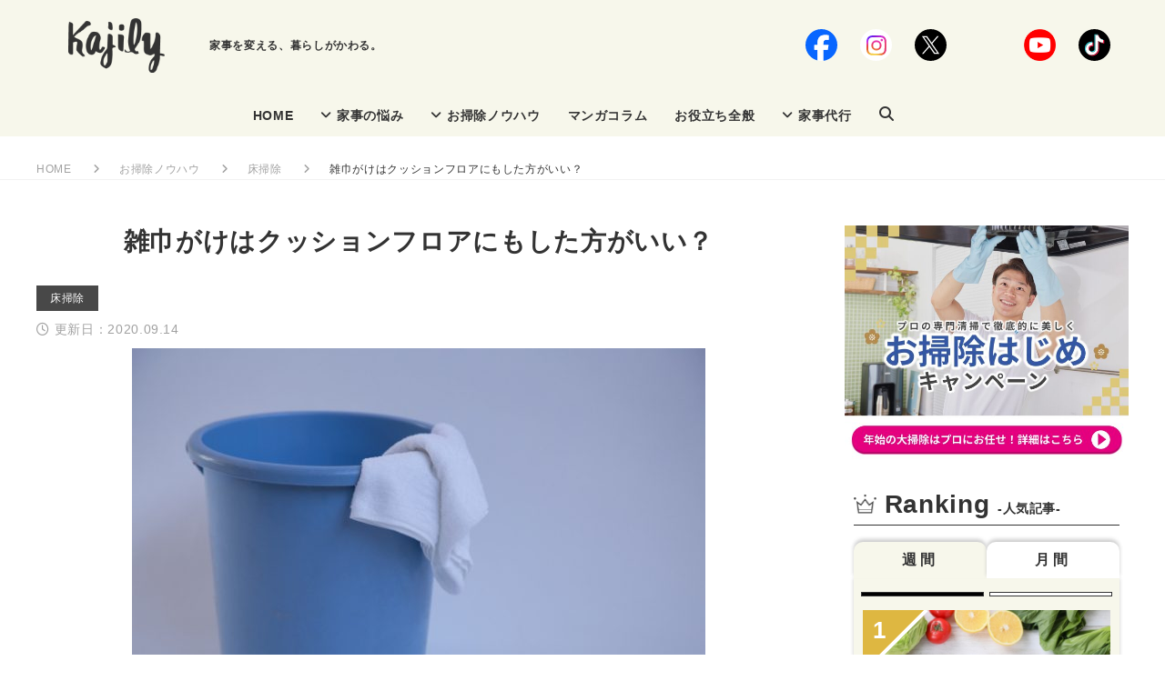

--- FILE ---
content_type: text/html; charset=UTF-8
request_url: https://www.happy-bears.com/kajily/faq/4445/
body_size: 96693
content:
 <!DOCTYPE html>
<html lang="ja">
<head>
<link href="https://www.happy-bears.com/kajily/wp-content/themes/kajily/css/fontawesome.css" rel="preload" as="style" id="fontawesome-style-css" type="text/css"><meta name='robots' content='index, follow, max-image-preview:large, max-snippet:-1, max-video-preview:-1' />

	<!-- This site is optimized with the Yoast SEO plugin v22.7 - https://yoast.com/wordpress/plugins/seo/ -->
	<title>雑巾がけはクッションフロアにもした方がいい？ | Kajily (カジリー)</title>
	<meta name="description" content="雑巾がけはクッションフロアにもした方がいい？ | Kajily (カジリー)" />
	<link rel="canonical" href="https://www.happy-bears.com/kajily/faq/4445/" />
	<meta property="og:locale" content="ja_JP" />
	<meta property="og:type" content="article" />
	<meta property="og:title" content="雑巾がけはクッションフロアにもした方がいい？ | Kajily (カジリー)" />
	<meta property="og:description" content="雑巾がけはクッションフロアにもした方がいい？ | Kajily (カジリー)" />
	<meta property="og:url" content="https://www.happy-bears.com/kajily/faq/4445/" />
	<meta property="og:site_name" content="Kajily" />
	<meta property="article:publisher" content="https://www.facebook.com/bears.cs120" />
	<meta property="article:published_time" content="2020-03-11T06:36:09+00:00" />
	<meta property="article:modified_time" content="2020-09-14T03:27:38+00:00" />
	<meta property="og:image" content="https://www.happy-bears.com/kajily/wp-content/uploads/2020/03/278176_s.jpg" />
	<meta property="og:image:width" content="640" />
	<meta property="og:image:height" content="427" />
	<meta property="og:image:type" content="image/jpeg" />
	<meta name="author" content="migiude_editor" />
	<meta name="twitter:card" content="summary_large_image" />
	<meta name="twitter:creator" content="@happybears_com" />
	<meta name="twitter:site" content="@happybears_com" />
	<meta name="twitter:label1" content="執筆者" />
	<meta name="twitter:data1" content="migiude_editor" />
	<script type="application/ld+json" class="yoast-schema-graph">{"@context":"https://schema.org","@graph":[{"@type":"Article","@id":"https://www.happy-bears.com/kajily/faq/4445/","url":"https://www.happy-bears.com/kajily/faq/4445/","name":"雑巾がけはクッションフロアにもした方がいい？ | Kajily (カジリー)","isPartOf":{"@id":"https://www.happy-bears.com/kajily/#website"},"primaryImageOfPage":{"@id":"https://www.happy-bears.com/kajily/faq/4445/#primaryimage"},"image":{"@id":"https://www.happy-bears.com/kajily/faq/4445/#primaryimage"},"thumbnailUrl":"https://www.happy-bears.com/kajily/wp-content/uploads/2020/03/278176_s.jpg","datePublished":"2020-03-11T06:36:09+00:00","dateModified":"2020-09-14T03:27:38+00:00","author":{"@id":"https://www.happy-bears.com/kajily/#/schema/person/521c9d7f1259f18f1dd64ed3189d2c84"},"description":"雑巾がけはクッションフロアにもした方がいい？ | Kajily (カジリー)","breadcrumb":{"@id":"https://www.happy-bears.com/kajily/faq/4445/#breadcrumb"},"inLanguage":"ja","potentialAction":[{"@type":"ReadAction","target":["https://www.happy-bears.com/kajily/faq/4445/"]}]},{"@type":"ImageObject","inLanguage":"ja","@id":"https://www.happy-bears.com/kajily/faq/4445/#primaryimage","url":"https://www.happy-bears.com/kajily/wp-content/uploads/2020/03/278176_s.jpg","contentUrl":"https://www.happy-bears.com/kajily/wp-content/uploads/2020/03/278176_s.jpg","width":640,"height":427},{"@type":"BreadcrumbList","@id":"https://www.happy-bears.com/kajily/faq/4445/#breadcrumb","itemListElement":[{"@type":"ListItem","position":1,"name":"ホーム","item":"https://www.happy-bears.com/kajily/"},{"@type":"ListItem","position":2,"name":"雑巾がけはクッションフロアにもした方がいい？"}]},{"@type":"WebSite","@id":"https://www.happy-bears.com/kajily/#website","url":"https://www.happy-bears.com/kajily/","name":"Kajily","description":"家事を変える、暮らしがかわる。","potentialAction":[{"@type":"SearchAction","target":{"@type":"EntryPoint","urlTemplate":"https://www.happy-bears.com/kajily/?s={search_term_string}"},"query-input":"required name=search_term_string"}],"inLanguage":"ja"},{"@type":"Person","@id":"https://www.happy-bears.com/kajily/#/schema/person/521c9d7f1259f18f1dd64ed3189d2c84","name":"migiude_editor","image":{"@type":"ImageObject","inLanguage":"ja","@id":"https://www.happy-bears.com/kajily/#/schema/person/image/","url":"https://secure.gravatar.com/avatar/24565dd8806d2d1b07521c27a55d683f?s=96&d=mm&r=g","contentUrl":"https://secure.gravatar.com/avatar/24565dd8806d2d1b07521c27a55d683f?s=96&d=mm&r=g","caption":"migiude_editor"},"url":"https://www.happy-bears.com/kajily/author/migiude_editor/"}]}</script>
	<!-- / Yoast SEO plugin. -->


<script type="text/javascript">
/* <![CDATA[ */
window._wpemojiSettings = {"baseUrl":"https:\/\/s.w.org\/images\/core\/emoji\/15.0.3\/72x72\/","ext":".png","svgUrl":"https:\/\/s.w.org\/images\/core\/emoji\/15.0.3\/svg\/","svgExt":".svg","source":{"concatemoji":"https:\/\/www.happy-bears.com\/kajily\/wp-includes\/js\/wp-emoji-release.min.js?ver=6.5.3"}};
/*! This file is auto-generated */
!function(i,n){var o,s,e;function c(e){try{var t={supportTests:e,timestamp:(new Date).valueOf()};sessionStorage.setItem(o,JSON.stringify(t))}catch(e){}}function p(e,t,n){e.clearRect(0,0,e.canvas.width,e.canvas.height),e.fillText(t,0,0);var t=new Uint32Array(e.getImageData(0,0,e.canvas.width,e.canvas.height).data),r=(e.clearRect(0,0,e.canvas.width,e.canvas.height),e.fillText(n,0,0),new Uint32Array(e.getImageData(0,0,e.canvas.width,e.canvas.height).data));return t.every(function(e,t){return e===r[t]})}function u(e,t,n){switch(t){case"flag":return n(e,"\ud83c\udff3\ufe0f\u200d\u26a7\ufe0f","\ud83c\udff3\ufe0f\u200b\u26a7\ufe0f")?!1:!n(e,"\ud83c\uddfa\ud83c\uddf3","\ud83c\uddfa\u200b\ud83c\uddf3")&&!n(e,"\ud83c\udff4\udb40\udc67\udb40\udc62\udb40\udc65\udb40\udc6e\udb40\udc67\udb40\udc7f","\ud83c\udff4\u200b\udb40\udc67\u200b\udb40\udc62\u200b\udb40\udc65\u200b\udb40\udc6e\u200b\udb40\udc67\u200b\udb40\udc7f");case"emoji":return!n(e,"\ud83d\udc26\u200d\u2b1b","\ud83d\udc26\u200b\u2b1b")}return!1}function f(e,t,n){var r="undefined"!=typeof WorkerGlobalScope&&self instanceof WorkerGlobalScope?new OffscreenCanvas(300,150):i.createElement("canvas"),a=r.getContext("2d",{willReadFrequently:!0}),o=(a.textBaseline="top",a.font="600 32px Arial",{});return e.forEach(function(e){o[e]=t(a,e,n)}),o}function t(e){var t=i.createElement("script");t.src=e,t.defer=!0,i.head.appendChild(t)}"undefined"!=typeof Promise&&(o="wpEmojiSettingsSupports",s=["flag","emoji"],n.supports={everything:!0,everythingExceptFlag:!0},e=new Promise(function(e){i.addEventListener("DOMContentLoaded",e,{once:!0})}),new Promise(function(t){var n=function(){try{var e=JSON.parse(sessionStorage.getItem(o));if("object"==typeof e&&"number"==typeof e.timestamp&&(new Date).valueOf()<e.timestamp+604800&&"object"==typeof e.supportTests)return e.supportTests}catch(e){}return null}();if(!n){if("undefined"!=typeof Worker&&"undefined"!=typeof OffscreenCanvas&&"undefined"!=typeof URL&&URL.createObjectURL&&"undefined"!=typeof Blob)try{var e="postMessage("+f.toString()+"("+[JSON.stringify(s),u.toString(),p.toString()].join(",")+"));",r=new Blob([e],{type:"text/javascript"}),a=new Worker(URL.createObjectURL(r),{name:"wpTestEmojiSupports"});return void(a.onmessage=function(e){c(n=e.data),a.terminate(),t(n)})}catch(e){}c(n=f(s,u,p))}t(n)}).then(function(e){for(var t in e)n.supports[t]=e[t],n.supports.everything=n.supports.everything&&n.supports[t],"flag"!==t&&(n.supports.everythingExceptFlag=n.supports.everythingExceptFlag&&n.supports[t]);n.supports.everythingExceptFlag=n.supports.everythingExceptFlag&&!n.supports.flag,n.DOMReady=!1,n.readyCallback=function(){n.DOMReady=!0}}).then(function(){return e}).then(function(){var e;n.supports.everything||(n.readyCallback(),(e=n.source||{}).concatemoji?t(e.concatemoji):e.wpemoji&&e.twemoji&&(t(e.twemoji),t(e.wpemoji)))}))}((window,document),window._wpemojiSettings);
/* ]]> */
</script>
<link rel='stylesheet' id='sbi_styles-css' href='https://www.happy-bears.com/kajily/wp-content/plugins/instagram-feed/css/sbi-styles.min.css?ver=6.3.1' type='text/css' media='all' />
<style id='wp-emoji-styles-inline-css' type='text/css'>

	img.wp-smiley, img.emoji {
		display: inline !important;
		border: none !important;
		box-shadow: none !important;
		height: 1em !important;
		width: 1em !important;
		margin: 0 0.07em !important;
		vertical-align: -0.1em !important;
		background: none !important;
		padding: 0 !important;
	}
</style>
<link rel='stylesheet' id='wp-block-library-css' href='https://www.happy-bears.com/kajily/wp-includes/css/dist/block-library/style.min.css?ver=6.5.3' type='text/css' media='all' />
<style id='classic-theme-styles-inline-css' type='text/css'>
/*! This file is auto-generated */
.wp-block-button__link{color:#fff;background-color:#32373c;border-radius:9999px;box-shadow:none;text-decoration:none;padding:calc(.667em + 2px) calc(1.333em + 2px);font-size:1.125em}.wp-block-file__button{background:#32373c;color:#fff;text-decoration:none}
</style>
<style id='global-styles-inline-css' type='text/css'>
body{--wp--preset--color--black: #000000;--wp--preset--color--cyan-bluish-gray: #abb8c3;--wp--preset--color--white: #ffffff;--wp--preset--color--pale-pink: #f78da7;--wp--preset--color--vivid-red: #cf2e2e;--wp--preset--color--luminous-vivid-orange: #ff6900;--wp--preset--color--luminous-vivid-amber: #fcb900;--wp--preset--color--light-green-cyan: #7bdcb5;--wp--preset--color--vivid-green-cyan: #00d084;--wp--preset--color--pale-cyan-blue: #8ed1fc;--wp--preset--color--vivid-cyan-blue: #0693e3;--wp--preset--color--vivid-purple: #9b51e0;--wp--preset--gradient--vivid-cyan-blue-to-vivid-purple: linear-gradient(135deg,rgba(6,147,227,1) 0%,rgb(155,81,224) 100%);--wp--preset--gradient--light-green-cyan-to-vivid-green-cyan: linear-gradient(135deg,rgb(122,220,180) 0%,rgb(0,208,130) 100%);--wp--preset--gradient--luminous-vivid-amber-to-luminous-vivid-orange: linear-gradient(135deg,rgba(252,185,0,1) 0%,rgba(255,105,0,1) 100%);--wp--preset--gradient--luminous-vivid-orange-to-vivid-red: linear-gradient(135deg,rgba(255,105,0,1) 0%,rgb(207,46,46) 100%);--wp--preset--gradient--very-light-gray-to-cyan-bluish-gray: linear-gradient(135deg,rgb(238,238,238) 0%,rgb(169,184,195) 100%);--wp--preset--gradient--cool-to-warm-spectrum: linear-gradient(135deg,rgb(74,234,220) 0%,rgb(151,120,209) 20%,rgb(207,42,186) 40%,rgb(238,44,130) 60%,rgb(251,105,98) 80%,rgb(254,248,76) 100%);--wp--preset--gradient--blush-light-purple: linear-gradient(135deg,rgb(255,206,236) 0%,rgb(152,150,240) 100%);--wp--preset--gradient--blush-bordeaux: linear-gradient(135deg,rgb(254,205,165) 0%,rgb(254,45,45) 50%,rgb(107,0,62) 100%);--wp--preset--gradient--luminous-dusk: linear-gradient(135deg,rgb(255,203,112) 0%,rgb(199,81,192) 50%,rgb(65,88,208) 100%);--wp--preset--gradient--pale-ocean: linear-gradient(135deg,rgb(255,245,203) 0%,rgb(182,227,212) 50%,rgb(51,167,181) 100%);--wp--preset--gradient--electric-grass: linear-gradient(135deg,rgb(202,248,128) 0%,rgb(113,206,126) 100%);--wp--preset--gradient--midnight: linear-gradient(135deg,rgb(2,3,129) 0%,rgb(40,116,252) 100%);--wp--preset--font-size--small: 13px;--wp--preset--font-size--medium: 20px;--wp--preset--font-size--large: 36px;--wp--preset--font-size--x-large: 42px;--wp--preset--spacing--20: 0.44rem;--wp--preset--spacing--30: 0.67rem;--wp--preset--spacing--40: 1rem;--wp--preset--spacing--50: 1.5rem;--wp--preset--spacing--60: 2.25rem;--wp--preset--spacing--70: 3.38rem;--wp--preset--spacing--80: 5.06rem;--wp--preset--shadow--natural: 6px 6px 9px rgba(0, 0, 0, 0.2);--wp--preset--shadow--deep: 12px 12px 50px rgba(0, 0, 0, 0.4);--wp--preset--shadow--sharp: 6px 6px 0px rgba(0, 0, 0, 0.2);--wp--preset--shadow--outlined: 6px 6px 0px -3px rgba(255, 255, 255, 1), 6px 6px rgba(0, 0, 0, 1);--wp--preset--shadow--crisp: 6px 6px 0px rgba(0, 0, 0, 1);}:where(.is-layout-flex){gap: 0.5em;}:where(.is-layout-grid){gap: 0.5em;}body .is-layout-flex{display: flex;}body .is-layout-flex{flex-wrap: wrap;align-items: center;}body .is-layout-flex > *{margin: 0;}body .is-layout-grid{display: grid;}body .is-layout-grid > *{margin: 0;}:where(.wp-block-columns.is-layout-flex){gap: 2em;}:where(.wp-block-columns.is-layout-grid){gap: 2em;}:where(.wp-block-post-template.is-layout-flex){gap: 1.25em;}:where(.wp-block-post-template.is-layout-grid){gap: 1.25em;}.has-black-color{color: var(--wp--preset--color--black) !important;}.has-cyan-bluish-gray-color{color: var(--wp--preset--color--cyan-bluish-gray) !important;}.has-white-color{color: var(--wp--preset--color--white) !important;}.has-pale-pink-color{color: var(--wp--preset--color--pale-pink) !important;}.has-vivid-red-color{color: var(--wp--preset--color--vivid-red) !important;}.has-luminous-vivid-orange-color{color: var(--wp--preset--color--luminous-vivid-orange) !important;}.has-luminous-vivid-amber-color{color: var(--wp--preset--color--luminous-vivid-amber) !important;}.has-light-green-cyan-color{color: var(--wp--preset--color--light-green-cyan) !important;}.has-vivid-green-cyan-color{color: var(--wp--preset--color--vivid-green-cyan) !important;}.has-pale-cyan-blue-color{color: var(--wp--preset--color--pale-cyan-blue) !important;}.has-vivid-cyan-blue-color{color: var(--wp--preset--color--vivid-cyan-blue) !important;}.has-vivid-purple-color{color: var(--wp--preset--color--vivid-purple) !important;}.has-black-background-color{background-color: var(--wp--preset--color--black) !important;}.has-cyan-bluish-gray-background-color{background-color: var(--wp--preset--color--cyan-bluish-gray) !important;}.has-white-background-color{background-color: var(--wp--preset--color--white) !important;}.has-pale-pink-background-color{background-color: var(--wp--preset--color--pale-pink) !important;}.has-vivid-red-background-color{background-color: var(--wp--preset--color--vivid-red) !important;}.has-luminous-vivid-orange-background-color{background-color: var(--wp--preset--color--luminous-vivid-orange) !important;}.has-luminous-vivid-amber-background-color{background-color: var(--wp--preset--color--luminous-vivid-amber) !important;}.has-light-green-cyan-background-color{background-color: var(--wp--preset--color--light-green-cyan) !important;}.has-vivid-green-cyan-background-color{background-color: var(--wp--preset--color--vivid-green-cyan) !important;}.has-pale-cyan-blue-background-color{background-color: var(--wp--preset--color--pale-cyan-blue) !important;}.has-vivid-cyan-blue-background-color{background-color: var(--wp--preset--color--vivid-cyan-blue) !important;}.has-vivid-purple-background-color{background-color: var(--wp--preset--color--vivid-purple) !important;}.has-black-border-color{border-color: var(--wp--preset--color--black) !important;}.has-cyan-bluish-gray-border-color{border-color: var(--wp--preset--color--cyan-bluish-gray) !important;}.has-white-border-color{border-color: var(--wp--preset--color--white) !important;}.has-pale-pink-border-color{border-color: var(--wp--preset--color--pale-pink) !important;}.has-vivid-red-border-color{border-color: var(--wp--preset--color--vivid-red) !important;}.has-luminous-vivid-orange-border-color{border-color: var(--wp--preset--color--luminous-vivid-orange) !important;}.has-luminous-vivid-amber-border-color{border-color: var(--wp--preset--color--luminous-vivid-amber) !important;}.has-light-green-cyan-border-color{border-color: var(--wp--preset--color--light-green-cyan) !important;}.has-vivid-green-cyan-border-color{border-color: var(--wp--preset--color--vivid-green-cyan) !important;}.has-pale-cyan-blue-border-color{border-color: var(--wp--preset--color--pale-cyan-blue) !important;}.has-vivid-cyan-blue-border-color{border-color: var(--wp--preset--color--vivid-cyan-blue) !important;}.has-vivid-purple-border-color{border-color: var(--wp--preset--color--vivid-purple) !important;}.has-vivid-cyan-blue-to-vivid-purple-gradient-background{background: var(--wp--preset--gradient--vivid-cyan-blue-to-vivid-purple) !important;}.has-light-green-cyan-to-vivid-green-cyan-gradient-background{background: var(--wp--preset--gradient--light-green-cyan-to-vivid-green-cyan) !important;}.has-luminous-vivid-amber-to-luminous-vivid-orange-gradient-background{background: var(--wp--preset--gradient--luminous-vivid-amber-to-luminous-vivid-orange) !important;}.has-luminous-vivid-orange-to-vivid-red-gradient-background{background: var(--wp--preset--gradient--luminous-vivid-orange-to-vivid-red) !important;}.has-very-light-gray-to-cyan-bluish-gray-gradient-background{background: var(--wp--preset--gradient--very-light-gray-to-cyan-bluish-gray) !important;}.has-cool-to-warm-spectrum-gradient-background{background: var(--wp--preset--gradient--cool-to-warm-spectrum) !important;}.has-blush-light-purple-gradient-background{background: var(--wp--preset--gradient--blush-light-purple) !important;}.has-blush-bordeaux-gradient-background{background: var(--wp--preset--gradient--blush-bordeaux) !important;}.has-luminous-dusk-gradient-background{background: var(--wp--preset--gradient--luminous-dusk) !important;}.has-pale-ocean-gradient-background{background: var(--wp--preset--gradient--pale-ocean) !important;}.has-electric-grass-gradient-background{background: var(--wp--preset--gradient--electric-grass) !important;}.has-midnight-gradient-background{background: var(--wp--preset--gradient--midnight) !important;}.has-small-font-size{font-size: var(--wp--preset--font-size--small) !important;}.has-medium-font-size{font-size: var(--wp--preset--font-size--medium) !important;}.has-large-font-size{font-size: var(--wp--preset--font-size--large) !important;}.has-x-large-font-size{font-size: var(--wp--preset--font-size--x-large) !important;}
.wp-block-navigation a:where(:not(.wp-element-button)){color: inherit;}
:where(.wp-block-post-template.is-layout-flex){gap: 1.25em;}:where(.wp-block-post-template.is-layout-grid){gap: 1.25em;}
:where(.wp-block-columns.is-layout-flex){gap: 2em;}:where(.wp-block-columns.is-layout-grid){gap: 2em;}
.wp-block-pullquote{font-size: 1.5em;line-height: 1.6;}
</style>
<link rel='stylesheet' id='set_vk_post_autor_css-css' href='https://www.happy-bears.com/kajily/wp-content/plugins/vk-post-author-display/assets/css/vk-post-author.css?ver=1.24.1' type='text/css' media='all' />
<link rel='stylesheet' id='ez-toc-css' href='https://www.happy-bears.com/kajily/wp-content/plugins/easy-table-of-contents/assets/css/screen.min.css?ver=2.0.66.1' type='text/css' media='all' />
<style id='ez-toc-inline-css' type='text/css'>
div#ez-toc-container .ez-toc-title {font-size: 24px;}div#ez-toc-container .ez-toc-title {font-weight: 700;}div#ez-toc-container ul li {font-size: 18px;}div#ez-toc-container ul li {font-weight: 500;}div#ez-toc-container nav ul ul li {font-size: 90%;}div#ez-toc-container {background: #ffffff;border: 1px solid #ffffff;width: 100%;}div#ez-toc-container p.ez-toc-title , #ez-toc-container .ez_toc_custom_title_icon , #ez-toc-container .ez_toc_custom_toc_icon {color: #ffffff;}div#ez-toc-container ul.ez-toc-list a {color: #9999cc;}div#ez-toc-container ul.ez-toc-list a:hover {color: #9999cc;}div#ez-toc-container ul.ez-toc-list a:visited {color: #9999cc;}
</style>
<link rel='stylesheet' id='wordpress-popular-posts-css-css' href='https://www.happy-bears.com/kajily/wp-content/plugins/wordpress-popular-posts/assets/css/wpp.css?ver=6.4.2' type='text/css' media='all' />
<link rel='stylesheet' id='reset-style-css' href='https://www.happy-bears.com/kajily/wp-content/themes/kajily/css/reset.css?ver=6.5.3' type='text/css' media='all' />
<link rel='stylesheet' id='common-style-css' href='https://www.happy-bears.com/kajily/wp-content/themes/kajily/css/common.css?ver=6.5.3' type='text/css' media='all' />
<link rel='stylesheet' id='paged-style-css' href='https://www.happy-bears.com/kajily/wp-content/themes/kajily/css/pagination.css?ver=6.5.3' type='text/css' media='all' />
<link rel='stylesheet' id='slick-style-css' href='https://www.happy-bears.com/kajily/wp-content/themes/kajily/css/slick.css?ver=6.5.3' type='text/css' media='all' />
<link rel='stylesheet' id='slick-theme-style-css' href='https://www.happy-bears.com/kajily/wp-content/themes/kajily/css/slick-theme.css?ver=6.5.3' type='text/css' media='all' />
<link rel='stylesheet' id='style-css' href='https://www.happy-bears.com/kajily/wp-content/themes/kajily/css/style.css?ver=1905' type='text/css' media='all' />
<link rel='stylesheet' id='editor-css' href='https://www.happy-bears.com/kajily/wp-content/themes/kajily/css/editor-style.css?ver=1906' type='text/css' media='all' />
<link rel='stylesheet' id='vk-font-awesome-css' href='https://www.happy-bears.com/kajily/wp-content/plugins/vk-post-author-display/vendor/vektor-inc/font-awesome-versions/src/versions/6/css/all.min.css?ver=6.4.2' type='text/css' media='all' />
<script type="application/json" id="wpp-json">

{"sampling_active":1,"sampling_rate":100,"ajax_url":"https:\/\/www.happy-bears.com\/kajily\/wp-json\/wordpress-popular-posts\/v1\/popular-posts","api_url":"https:\/\/www.happy-bears.com\/kajily\/wp-json\/wordpress-popular-posts","ID":4445,"token":"74efd879ef","lang":0,"debug":0}

</script>
<script type="text/javascript" src="https://www.happy-bears.com/kajily/wp-content/plugins/wordpress-popular-posts/assets/js/wpp.min.js?ver=6.4.2" id="wpp-js-js"></script>
<script type="text/javascript" src="https://www.happy-bears.com/kajily/wp-content/themes/kajily/js/jquery-3.3.1.min.js?ver=6.5.3" id="jquery-js"></script>
<link rel="https://api.w.org/" href="https://www.happy-bears.com/kajily/wp-json/" /><link rel="alternate" type="application/json" href="https://www.happy-bears.com/kajily/wp-json/wp/v2/posts/4445" /><link rel="EditURI" type="application/rsd+xml" title="RSD" href="https://www.happy-bears.com/kajily/xmlrpc.php?rsd" />
<meta name="generator" content="WordPress 6.5.3" />
<link rel='shortlink' href='https://www.happy-bears.com/kajily/?p=4445' />
<link rel="alternate" type="application/json+oembed" href="https://www.happy-bears.com/kajily/wp-json/oembed/1.0/embed?url=https%3A%2F%2Fwww.happy-bears.com%2Fkajily%2Ffaq%2F4445%2F" />
<link rel="alternate" type="text/xml+oembed" href="https://www.happy-bears.com/kajily/wp-json/oembed/1.0/embed?url=https%3A%2F%2Fwww.happy-bears.com%2Fkajily%2Ffaq%2F4445%2F&#038;format=xml" />
<!-- Instagram Feed CSS -->
<style type="text/css">
#sb_instagram {
    margin-top: -10px;
    margin-bottom: 10px;
}
</style>
            <style id="wpp-loading-animation-styles">@-webkit-keyframes bgslide{from{background-position-x:0}to{background-position-x:-200%}}@keyframes bgslide{from{background-position-x:0}to{background-position-x:-200%}}.wpp-widget-placeholder,.wpp-widget-block-placeholder,.wpp-shortcode-placeholder{margin:0 auto;width:60px;height:3px;background:#dd3737;background:linear-gradient(90deg,#dd3737 0%,#571313 10%,#dd3737 100%);background-size:200% auto;border-radius:3px;-webkit-animation:bgslide 1s infinite linear;animation:bgslide 1s infinite linear}</style>
            <!-- Google Tag Manager -->
<script>(function(w,d,s,l,i){w[l]=w[l]||[];w[l].push({'gtm.start':
new Date().getTime(),event:'gtm.js'});var f=d.getElementsByTagName(s)[0],
j=d.createElement(s),dl=l!='dataLayer'?'&l='+l:'';j.async=true;j.src=
'https://www.googletagmanager.com/gtm.js?id='+i+dl;f.parentNode.insertBefore(j,f);
})(window,document,'script','dataLayer','GTM-MSQZGB');</script>
<!-- End Google Tag Manager -->
<meta charset="utf-8">
<meta name="viewport" content="width=device-width,initial-scale=1.0,minimum-scale=1.0">
<meta name="format-detection" content="telephone=no">
<script type="text/javascript" src="//apis.google.com/js/plusone.js">{lang: 'ja'}</script>
<script>
$('link[as = "style"]').attr('rel','stylesheet');
</script>
</head>
<body>
  <script async src="https://pagead2.googlesyndication.com/pagead/js/adsbygoogle.js"></script>
  <!-- Google Tag Manager (noscript) -->
  <noscript><iframe src="https://www.googletagmanager.com/ns.html?id=GTM-MSQZGB"
  height="0" width="0" style="display:none;visibility:hidden"></iframe></noscript>
  <!-- End Google Tag Manager (noscript) -->
  <div id="fb-root"></div>
  <script async defer crossorigin="anonymous" src="https://connect.facebook.net/ja_JP/sdk.js#xfbml=1&version=v3.3"></script>
	<header id="header" class="hdr">
		    <div class="hdr__bg">
      <div class="hdr__flx cont__inner">
        <ul class="hdr__btnarea--tab">
          <li class="hdr__search"><i class="fas fa-search"></i></li>
        </ul>
                  <div class="hdr__logoarea">
            <a href="https://www.happy-bears.com/kajily/" class="hdr__logo">
							<img src="https://www.happy-bears.com/kajily/wp-content/uploads/2019/07/hdr-logo.png" alt="Kajily（カジリー）" width="170px">
						</a>
            <p class="hdr__note">家事を変える、暮らしがかわる。</p>
          </div>
                <div class="hdr__btnarea--pc">
          <ul class="ftr__sns">
	<li class="ftr__icon"><a href="https://www.facebook.com/bears.cs120" target="_blank"><i class="ftr__icon-sns"><img src="https://www.happy-bears.com/kajily/wp-content/themes/kajily/images/icon_facebook.svg" alt="facebookへリンク"></i></a></li>
	<li class="ftr__icon"><a href="https://www.instagram.com/bears_official_ig/" target="_blank"><i class="ftr__icon-sns"><img src="https://www.happy-bears.com/kajily/wp-content/themes/kajily/images/icon_instagram.svg" alt="Instagramへリンク"></i></a></li>
	<li class="ftr__icon"><a href="https://twitter.com/happybears_com" target="_blank"><i class="ftr__icon-sns"><img src="https://www.happy-bears.com/kajily/wp-content/themes/kajily/images/icon_twitter.svg" alt="Xへリンク"></i></a></li>
	<li class="ftr__icon"><a href="https://line.me/R/ti/p/%40blb2929m#~" target="_blank"><i class="ftr__icon-sns"><img src="https://www.happy-bears.com/kajily/wp-content/themes/kajily/images/icon_line.svg" alt="LINEへリンク"></i></a></li>
	<li class="ftr__icon"><a href="https://www.youtube.com/channel/UCQ7Oq89iJYYaF3Ttfdftwng" target="_blank"><i class="ftr__icon-sns"><img src="https://www.happy-bears.com/kajily/wp-content/themes/kajily/images/icon_youtube.png" alt="youtubeへリンク"></i></a></li>
	<li class="ftr__icon"><a href="https://www.tiktok.com/@bears_momoe" target="_blank"><i class="ftr__icon-sns"><img src="https://www.happy-bears.com/kajily/wp-content/themes/kajily/images/icon_tiktok.svg" alt="Tiktokへリンク"></i></a></li>
	</ul>        </div>
        <ul class="hdr__btnarea--tab">
					<div class="hdr__opnmnu">
						<div class="hdr__opn--bg"></div>
						<button type="button" class="hdr__opn--btn">
							<span class="hdr__opn--bar hdr__opn--bar1"></span>
							<span class="hdr__opn--bar hdr__opn--bar2"></span>
							<span class="hdr__opn--bar hdr__opn--bar3"></span>
							<span class="hdr__opnmnu--txt hdr__opn--txt">メニュー</span>
							<!--<span class="hdr__opn--cls hdr__opn--txt">CLOSE</span>-->
						</button>
					</div>
        </ul>
      </div>
    </div>
		<div class="hdr__fixed">
      <div class="hdr__fixedinner cont__inner">
        <div class="hdr__logosmallarea">
          <a href="https://www.happy-bears.com/kajily/" class="hdr__logosmall">
						<img src="https://www.happy-bears.com/kajily/wp-content/uploads/2019/07/hdr-logo.png" alt="Kajily（カジリー）" width="70px">
					</a>
        </div>
        <nav class="hdr__nav">
          <ul class="hdr__menu">
            <li class="hdr__item">
              <a href="https://www.happy-bears.com/kajily/" class="hdr__link">HOME</a>
            </li>
            <li class="hdr__smenu"><a href="https://www.happy-bears.com/kajily/category/nayami/" class="hdr__link"><i class="fas fa-angle-down angle__icon"></i>家事の悩み</a><ul class="hdr__slist"><li class="hdr__sitem"><a href="https://www.happy-bears.com/kajily/category/nayami/interview/" class="hdr__slink">体験記事</a></li><li class="hdr__sitem"><a href="https://www.happy-bears.com/kajily/category/nayami/tomobataraki/" class="hdr__slink">共働き</a></li><li class="hdr__sitem"><a href="https://www.happy-bears.com/kajily/category/nayami/kosodate/" class="hdr__slink">出産・子育て</a></li><li class="hdr__sitem"><a href="https://www.happy-bears.com/kajily/category/nayami/cooking/" class="hdr__slink">料理・洗い物</a></li></ul></li><li class="hdr__smenu"><a href="https://www.happy-bears.com/kajily/category/faq/" class="hdr__link"><i class="fas fa-angle-down angle__icon"></i>お掃除ノウハウ</a><ul class="hdr__slist"><li class="hdr__sitem"><a href="https://www.happy-bears.com/kajily/category/faq/aircon/" class="hdr__slink">エアコン掃除</a></li><li class="hdr__sitem"><a href="https://www.happy-bears.com/kajily/category/faq/movies/" class="hdr__slink">お掃除大作戦movies</a></li><li class="hdr__sitem"><a href="https://www.happy-bears.com/kajily/category/faq/bath/" class="hdr__slink">お風呂掃除</a></li><li class="hdr__sitem"><a href="https://www.happy-bears.com/kajily/category/faq/toilet/" class="hdr__slink">トイレ掃除</a></li><li class="hdr__sitem"><a href="https://www.happy-bears.com/kajily/category/faq/microwave/" class="hdr__slink">換気扇掃除</a></li><li class="hdr__sitem"><a href="https://www.happy-bears.com/kajily/category/faq/floor/" class="hdr__slink">床掃除</a></li></ul></li><li class="hdr__item"><a href="https://www.happy-bears.com/kajily/category/special/" class="hdr__link">マンガコラム</a></li><li class="hdr__item"><a href="https://www.happy-bears.com/kajily/category/life/" class="hdr__link">お役立ち全般</a></li>            <li class="hdr__smenu">
              <a href="https://www.happy-bears.com/kaji/" target="_blank" class="hdr__link"><i class="fas fa-angle-down angle__icon"></i>家事代行</a>
              <ul class="hdr__slist">
                <li class="hdr__sitem"><a href="https://www.happy-bears.com/kaji/jirei" target="_blank" class="hdr__slink">活用事例</a></li>
                <li class="hdr__sitem"><a href="https://www.happy-bears.com/lp/kaji/" target="_blank" class="hdr__slink">お試しプラン</a></li>
              </ul>
            </li>
            <li class="hdr__item hdr__btnarea--pc hdr__search">
							<i class="fas fa-search"></i>
						</li>
            <li class="hdr__item hdr__btnarea--tab">
              <ul class="ftr__sns">
	<li class="ftr__icon"><a href="https://www.facebook.com/bears.cs120" target="_blank"><i class="ftr__icon-sns"><img src="https://www.happy-bears.com/kajily/wp-content/themes/kajily/images/icon_facebook.svg" alt="facebookへリンク"></i></a></li>
	<li class="ftr__icon"><a href="https://www.instagram.com/bears_official_ig/" target="_blank"><i class="ftr__icon-sns"><img src="https://www.happy-bears.com/kajily/wp-content/themes/kajily/images/icon_instagram.svg" alt="Instagramへリンク"></i></a></li>
	<li class="ftr__icon"><a href="https://twitter.com/happybears_com" target="_blank"><i class="ftr__icon-sns"><img src="https://www.happy-bears.com/kajily/wp-content/themes/kajily/images/icon_twitter.svg" alt="Xへリンク"></i></a></li>
	<li class="ftr__icon"><a href="https://line.me/R/ti/p/%40blb2929m#~" target="_blank"><i class="ftr__icon-sns"><img src="https://www.happy-bears.com/kajily/wp-content/themes/kajily/images/icon_line.svg" alt="LINEへリンク"></i></a></li>
	<li class="ftr__icon"><a href="https://www.youtube.com/channel/UCQ7Oq89iJYYaF3Ttfdftwng" target="_blank"><i class="ftr__icon-sns"><img src="https://www.happy-bears.com/kajily/wp-content/themes/kajily/images/icon_youtube.png" alt="youtubeへリンク"></i></a></li>
	<li class="ftr__icon"><a href="https://www.tiktok.com/@bears_momoe" target="_blank"><i class="ftr__icon-sns"><img src="https://www.happy-bears.com/kajily/wp-content/themes/kajily/images/icon_tiktok.svg" alt="Tiktokへリンク"></i></a></li>
	</ul>            </li>
            <li class="hdr__follow tab-mode">
              <a href="https://feedly.com/i/subscription/feed%2Fhttps%3A%2F%2Fwww.happy-bears.com%2Fkajily%2Ffeed%2F" class="hdr__feed"><img src="https://www.happy-bears.com/kajily/wp-content/themes/kajily/images/feedly-icon.png" alt="Feedly" width="13px">Feedly</a>
              <a href="https://www.happy-bears.com/kajily/feed/" class="hdr__rss"><img src="https://www.happy-bears.com/kajily/wp-content/themes/kajily/images/rss-icon.png" alt="RSS" width="13px">RSS</a>
            </li>
             <!-- バナーハンバーガーメニュー -->
            		    <div class="menu__bnrarea">
                                    <a href="https://www.happy-bears.com/lp/kaji_trial/?utm_source=kajily&utm_medium=banner&utm_campaign=maid&utm_term=syokai&utm_content=sp05" class="bnr1127 sp-mode" target="_blank">
                <img src="https://www.happy-bears.com/kajily/wp-content/uploads/2019/12/tirial_B04.jpg" alt="">
              </a>
                  </ul>
    </div>

		<!--             <a class="bnr1127 sp-mode" style="margin-top:30px;" target="_blank" href="https://www.happy-bears.com/lp/kaji/?utm_source=kajily&utm_medium=banner&utm_campaign=syokai&utm_term=menu-yoko">
              <img src="https://www.happy-bears.com/kajily/wp-content/themes/kajily/images/bnr_04.png"></a>-->
          </ul>
        </nav>
				<div class="hdr__form">
					<div class="search">
  <div class="cont__inner">
    <form method="get" id="searchform" class="search__inputarea" action="https://www.happy-bears.com/kajily/">
      <input type="text" name="kw" id="s" class="search__input" placeholder="何を知りたい？">
      <button type="submit" id="searchsubmit" class="search__btn">
        検索
      </button>
    </form>
  </div>
</div>				</div>
      </div>
		</div>
	</header>
  	<section class="breadcrumb">
	<div class="cont__inner">
<ol class="breadcrumb__list" itemscope itemtype="http://schema.org/BreadcrumbList">
  <li itemprop="itemListElement" itemscope itemtype="http://schema.org/ListItem" class="breadcrumb__item">
  	<a href="https://www.happy-bears.com/kajily/" itemprop="item"><span itemprop="name">HOME</span></a>
  	<meta itemprop="position" content="1" />
  </li>
  
    
                <li itemprop="itemListElement" itemscope itemtype="http://schema.org/ListItem" class="breadcrumb__item">
            <a href="https://www.happy-bears.com/kajily/category/faq/" itemprop="item">
              <span itemprop="name">お掃除ノウハウ</span>
            </a>
            <meta itemprop="position" content="2" />
          </li>
            <li itemprop="itemListElement" itemscope itemtype="http://schema.org/ListItem" class="breadcrumb__item">
          <a href="https://www.happy-bears.com/kajily/category/faq/floor/" itemprop="item">
            <span itemprop="name">床掃除</span>
          </a>
          <meta itemprop="position" content="3" />
        </li>
        <li itemprop="itemListElement" itemscope itemtype="http://schema.org/ListItem" class="breadcrumb__item">
      <a href="https://www.happy-bears.com/kajily/faq/4445/" itemprop="item">
          <span itemprop="name">
        雑巾がけはクッションフロアにもした方がいい？</span>
        <meta itemprop="position" content="3" />
      </a>
    </li>
    
    
    
  		</ol><!-- /#breadcrumb --></div></section>

  <div>
    <div class="cont__inner page-body">
      <div class="main"><section class="post sec">
      <h1 class="post__ttl cont__ttl">雑巾がけはクッションフロアにもした方がいい？</h1>
      <p class="post__cat">床掃除</p>
    <p class="post__date"><i class="far fa-clock"></i>更新日：2020.09.14</p>
    <div class="post__img"><img width="630" height="420" src="https://www.happy-bears.com/kajily/wp-content/uploads/2020/03/278176_s-630x420.jpg" class="attachment-post-thum2 size-post-thum2 wp-post-image" alt="" decoding="async" fetchpriority="high" srcset="https://www.happy-bears.com/kajily/wp-content/uploads/2020/03/278176_s-630x420.jpg 630w, https://www.happy-bears.com/kajily/wp-content/uploads/2020/03/278176_s-240x160.jpg 240w, https://www.happy-bears.com/kajily/wp-content/uploads/2020/03/278176_s.jpg 640w" sizes="(max-width: 630px) 100vw, 630px" /></div>
    <div class="sec__body post__body">
    
<div id="ez-toc-container" class="ez-toc-v2_0_66_1 counter-hierarchy ez-toc-counter ez-toc-custom ez-toc-container-direction">
<div class="ez-toc-title-container"><p class="ez-toc-title">目次</p>
</div><nav><ul class='ez-toc-list ez-toc-list-level-1 ' ><li class='ez-toc-page-1 ez-toc-heading-level-2'><a class="ez-toc-link ez-toc-heading-1" href="#i-1" title="クッションフロアは汚れがつきやすいため雑巾がけも行う">クッションフロアは汚れがつきやすいため雑巾がけも行う</a></li><li class='ez-toc-page-1 ez-toc-heading-level-2'><a class="ez-toc-link ez-toc-heading-2" href="#i-2" title="クッションフロアのお手入れは掃除機だけでは不十分">クッションフロアのお手入れは掃除機だけでは不十分</a></li><li class='ez-toc-page-1 ez-toc-heading-level-2'><a class="ez-toc-link ez-toc-heading-3" href="#i-3" title="クッションフロアは意外と汚れが付きやすい">クッションフロアは意外と汚れが付きやすい</a></li><li class='ez-toc-page-1 ez-toc-heading-level-2'><a class="ez-toc-link ez-toc-heading-4" href="#i-4" title="クッションフロアの黒ずみには中性洗剤が効果的">クッションフロアの黒ずみには中性洗剤が効果的</a></li><li class='ez-toc-page-1 ez-toc-heading-level-2'><a class="ez-toc-link ez-toc-heading-5" href="#i-5" title="クッションフロアの黒ずみ">クッションフロアの黒ずみ</a></li><li class='ez-toc-page-1 ez-toc-heading-level-2'><a class="ez-toc-link ez-toc-heading-6" href="#i-6" title="クッションフロアのベタつき">クッションフロアのベタつき</a></li><li class='ez-toc-page-1 ez-toc-heading-level-2'><a class="ez-toc-link ez-toc-heading-7" href="#i-7" title="雑巾がけにはさまざまなメリット">雑巾がけにはさまざまなメリット</a></li><li class='ez-toc-page-1 ez-toc-heading-level-2'><a class="ez-toc-link ez-toc-heading-8" href="#i-8" title="床の傷や汚れなど細かいことに気付ける">床の傷や汚れなど細かいことに気付ける</a></li><li class='ez-toc-page-1 ez-toc-heading-level-2'><a class="ez-toc-link ez-toc-heading-9" href="#i-9" title="運動になる">運動になる</a></li><li class='ez-toc-page-1 ez-toc-heading-level-2'><a class="ez-toc-link ez-toc-heading-10" href="#i-10" title="（まとめ）雑巾がけはクッションフロアにもした方がいい？">（まとめ）雑巾がけはクッションフロアにもした方がいい？</a></li></ul></nav></div>
<h2 class="wp-block-heading"><span class="ez-toc-section" id="i-1"></span>クッションフロアは汚れがつきやすいため雑巾がけも行う<span class="ez-toc-section-end"></span></h2>



<p><span class="marker__2"><strong>クッションフロアとは、クッション性に優れた大きなシート状の塩化ビニル系床材のこと</strong></span>で、水にも強いためキッチンやトイレなど幅広く使われています。</p>



<p>1部屋はクッションフロアの床があるというご家庭も多いのではないでしょうか。</p>



<p>他の床と比べると掃除がしやすい床材ですが、実は意外と汚れやすいのです。</p>



<p>できれば毎日が理想ですが、こまめに雑巾がけを行いましょう。</p>



<h2 class="wp-block-heading"><span class="ez-toc-section" id="i-2"></span>クッションフロアのお手入れは掃除機だけでは不十分<span class="ez-toc-section-end"></span></h2>



<p>クッションフロアのお手入れは、掃除機やフローリングワイパーなどのみという人も多いかと思います。</p>



<p>クッションフロアは他の床に比べると掃除しやすく、掃除機と雑巾がけが基本です。</p>



<p>日頃のお手入れとしては、手軽で気付いたときにサッとできるのでフローリングワイパーもいいでしょう。</p>



<p>しかし掃除機でホコリなどは取ることはできますが、床を磨くことはできません。</p>



<p>一見フローリングワイパーでもよさそうな気がしますが、<span class="marker__2"><strong>フローリングワイパーでは細かな汚れを落とすことは難しい</strong></span>です。</p>



<p>掃除機やフローリングワイパーは手軽に掃除できるというメリットはありますが、<strong><span class="marker__2">ウエットタイプのシートでも同様で、キレイに掃除をするという意味では限界</span></strong>があります。</p>



<p>雑巾がけをすることで汚れを残しにくくし、清潔に保つことができます。</p>



<p>雑巾がけをしないと、黒ずみやベタつきができやすくなります。</p>



<p>少し手間ではありますが、<span class="marker__2"><strong>毎日は難しくてもこまめに手で雑巾がけをすることをおすすめ</strong></span>します。</p>



<h2 class="wp-block-heading"><span class="ez-toc-section" id="i-3"></span>クッションフロアは意外と汚れが付きやすい<span class="ez-toc-section-end"></span></h2>



<p>クッションフロアはキレイにしているつもりでも、よく見ると黒ずみができていたり、ベタついていたりすることが多いです。</p>



<p><span class="marker__2"><strong>クッションフロアはビニール製なので、静電気が起こりやすくホコリが付きやすいという性質があるため、雑巾がけが効果的</strong></span>です。</p>



<h2 class="wp-block-heading"><span class="ez-toc-section" id="i-4"></span>クッションフロアの黒ずみには中性洗剤が効果的<span class="ez-toc-section-end"></span></h2>



<p>クッションフロアを雑巾がけする前に、掃除機やほうきなどでホコリを取り除いておきましょう。</p>



<p>クッションフロアに特に目立った汚れがない場合は、水で濡らしかたく絞った雑巾で拭くだけで大丈夫です。</p>



<p>もし、黒ずみやベタつきなどがある場合は、次のような方法で掃除するのが効果的です。</p>



<h2 class="wp-block-heading"><span class="ez-toc-section" id="i-5"></span>クッションフロアの黒ずみ<span class="ez-toc-section-end"></span></h2>



<p>クッションフロアをよく見てみると、黒ずみができていることがあります。</p>



<p>この汚れは中性洗剤で拭いただけでは、なかなか落ちにくいことが多いです。</p>



<p>そんなときには<span class="marker__2"><strong>歯磨き粉を使い古した歯ブラシなどでにつけ、円を描くようにこする</strong></span>と落とすことができます。</p>



<p>黒ずみの範囲が狭い場合はこの方法が効果的です。</p>



<p>もし広範囲に広がっている場合は、<span class="marker__2"><strong>メラミンスポンジ</strong></span>などでも落とすことができます。</p>



<p>しかしクッションフロアはもともとワックスがかかっていたりコーティングされたりしているので、強くこすることで傷が付き、<span class="marker__2"><strong>ワックスが剥げてしまうことがありますので十分気を付けて</strong></span>行うようにしてください。</p>



<h2 class="wp-block-heading"><span class="ez-toc-section" id="i-6"></span>クッションフロアのベタつき<span class="ez-toc-section-end"></span></h2>



<p>キッチンの床は特に油が飛びやすいため、ベタついてしまうことが多いです。</p>



<p>クッションフロアがベタついてしまったときは、<span class="marker__2"><strong>重曹を水で溶かした重曹水に雑巾を浸し、よく絞ってから拭けば</strong></span>ベタベタを落とすことができます。</p>



<p><span class="marker__2"><strong>汚れがひどい場合は、熱めのお湯</strong></span>を使いましょう。</p>



<p>特に油汚れは積み重なると頑固になり落としにくくなるので、こまめに拭く習慣を付ければ時間や手間をかけて掃除することなくベタつきを落とすことができます。</p>



<p><span class="marker__2"><strong>重曹水をスプレーボトルに入れて常備しておき、調理した後にサッと拭く習慣を付けておくと、掃除がとてもラクになるのでおすすめ</strong></span>です。</p>



<h2 class="wp-block-heading"><span class="ez-toc-section" id="i-7"></span>雑巾がけにはさまざまなメリット<span class="ez-toc-section-end"></span></h2>



<div class="wp-block-image"><figure class="aligncenter"><img decoding="async" width="640" height="427" src="https://www.happy-bears.com/kajily/wp-content/uploads/2020/03/3490559_s.jpg" alt="" class="wp-image-8174" srcset="https://www.happy-bears.com/kajily/wp-content/uploads/2020/03/3490559_s.jpg 640w, https://www.happy-bears.com/kajily/wp-content/uploads/2020/03/3490559_s-240x160.jpg 240w, https://www.happy-bears.com/kajily/wp-content/uploads/2020/03/3490559_s-630x420.jpg 630w" sizes="(max-width: 640px) 100vw, 640px" /></figure></div>



<p><br>
クッションフロアに限ったことではないですが、現代で床を雑巾がけする人はどのくらいいるでしょうか。</p>



<p>最近は手軽に掃除できるフローリングワイパーが主流です。</p>



<p>わざわざ手間と労力をかけて雑巾がけをするメリットは、床がキレイになることだけではありません。</p>



<h2 class="wp-block-heading"><span class="ez-toc-section" id="i-8"></span>床の傷や汚れなど細かいことに気付ける<span class="ez-toc-section-end"></span></h2>



<p>雑巾がけはしゃがんだ状態で行うため、視線が床と近くなります。</p>



<p>すると<span class="marker__2"><strong>今までは気付かなかった汚れや傷などに早く気付くことができる</strong></span>ようになります。</p>



<h2 class="wp-block-heading"><span class="ez-toc-section" id="i-9"></span>運動になる<span class="ez-toc-section-end"></span></h2>



<p>わざわざウォーキングやジムに行く人がいるほど、現代人は運動不足の人が多いですが、<span class="marker__2"><strong>雑巾がけなど家事や掃除を増やすことで運動量も増えて、運動不足の解消</strong></span>につながります。</p>



<p>立ったりしゃがんだりという動作は関節なども使うため、意外とよい運動になります。</p>



<h2 class="wp-block-heading"><span class="ez-toc-section" id="i-10"></span>（まとめ）雑巾がけはクッションフロアにもした方がいい？<span class="ez-toc-section-end"></span></h2>



<ol class="num-list__bd1">
<li>クッションフロアは汚れがつきやすいため雑巾がけも行う。<br />クッションフロアは水に強いため、キッチンやトイレなどの水周りなどに使われていることが多いです。お手入れ方法は比較的簡単ですが、<span class="marker__2"><strong>雑巾がけも行ってあげるのがベスト</strong></span>です。クッションフロアの掃除方法を知り、清潔に保ちましょう。</li>
<li>クッションフロアのお手入れは掃除機だけでは不十分。<br />クッションフロアのお手入れ方法は比較的簡単ですが、<span class="marker__2"><strong>掃除機とフローリングワイパーだけでは不十分なため、雑巾がけも</strong></span>行いましょう。クッションフロアは黒ずみやホコリが付きやすいですが、日頃からこまめに雑巾がけをすることで防ぐことが期待できます。</li>
<li>クッションフロアの黒ずみには中性洗剤が効果的。<br />クッションフロアの黒ずみには<span class="marker__2"><strong>中性洗剤や歯磨き粉が効果的</strong></span>です。<span class="marker__2"><strong>メラミンスポンジ</strong></span>でも汚れを落とすことができますが床を傷つけやすいので、<span class="marker__2"><strong>歯ブラシを使うのがおすすめ</strong></span>です。洗剤や歯磨き粉を使った後は、残さないようにしっかり拭き取りましょう。</li>
<li>雑巾がけにはさまざまなメリット。<br />汚れに気付くのが遅いと汚れは落ちにくくなります。 <span class="marker__2"><strong>雑巾がけをすることで汚れなどに早く気付くことができる</strong></span>ようになり、結果的に掃除の手間や労力を減らすことが期待できます。 こまめに雑巾がけをして、ピカピカのクッションフロアを保っていきましょう。</li>
</ol>
  </div>
  <div class="post__info">
                              <div class="cta">
<!--        <p class="cta__ttl">どうしても汚れが落ちなかったら、プロに頼むのもオススメ</p>-->
        <div class="cta__cont">
          <div class="cta__txtarea">
                          <a href="https://www.happy-bears.com/houseclean/?utm_source=kajily&utm_medium=cta&utm_campaign=house&utm_term=house1" class="" target="_blank">
                <img src="https://www.happy-bears.com/kajily/wp-content/uploads/2019/08/CTA_01.jpg" alt="" class="cta__img">
                <img src="https://www.happy-bears.com/kajily/wp-content/uploads/2019/08/CTA_01.jpg" alt="" class="cta__img--sp">
              </a>
                                  </div>
          <p class="cta__link"><a href="https://www.happy-bears.com/houseclean/?utm_source=kajily&utm_medium=cta&utm_campaign=house&utm_term=house1" class="cta__btn" target="_blank">カジリーおすすめの業者はこちら</a></p>
        </div>
      </div>
                <div class="post__tagarea">
      <p class="post__tagttl">
        <i class="cont__ttl--icon"><img src="https://www.happy-bears.com/kajily/wp-content/themes/kajily/images/icon_tag.png" alt=""></i>
        <span class="cont__ttl--main">Keyword</span>
        <span class="cont__ttl--sub">-キーワード-</span>
      </p>
      <ul class="tag__list">
      <li class="tag__item"><a href="https://www.happy-bears.com/kajily/tag/tag1/" class="tag__link"># 掃除</a></li><li class="tag__item"><a href="https://www.happy-bears.com/kajily/tag/%e9%9b%91%e5%b7%be%e3%81%8c%e3%81%91/" class="tag__link"># 雑巾がけ</a></li><li class="tag__item"><a href="https://www.happy-bears.com/kajily/tag/%e3%83%8f%e3%82%a6%e3%82%b9%e3%82%af%e3%83%aa%e3%83%bc%e3%83%8b%e3%83%b3%e3%82%b0/" class="tag__link"># ハウスクリーニング</a></li><li class="tag__item"><a href="https://www.happy-bears.com/kajily/tag/%e3%82%af%e3%83%83%e3%82%b7%e3%83%a7%e3%83%b3%e3%83%95%e3%83%ad%e3%82%a2/" class="tag__link"># クッションフロア</a></li>      </ul>
    </div>
				  </div>
  </section>
<section class="main__pickup cont__sec">
  <h4 class="cont__ttl">
    <i class="cont__ttl--icon"><img src="https://www.happy-bears.com/kajily/wp-content/themes/kajily/images/icon_relation.png" alt=""></i>
    <span class="cont__ttl--main">Related</span>
    <span class="cont__ttl--sub">-関連記事-</span>
  </h4>
      <div class="post-3col">
    <ul class="post-3col__list">
                      <li class="post-3col__item">
          <a href="https://www.happy-bears.com/kajily/nayami/interview/12602/" class="post-3col__link">
            <div class="post-3col__imgarea">
                              <img width="240" height="160" src="https://www.happy-bears.com/kajily/wp-content/uploads/2020/01/31518092_m-240x160.jpg" class="attachment-post-thum size-post-thum wp-post-image" alt="【体験レビュー】冬休み初日にベアーズのベビーシッター体験プランを使ってみた" decoding="async" loading="lazy" srcset="https://www.happy-bears.com/kajily/wp-content/uploads/2020/01/31518092_m-240x160.jpg 240w, https://www.happy-bears.com/kajily/wp-content/uploads/2020/01/31518092_m-768x512.jpg 768w, https://www.happy-bears.com/kajily/wp-content/uploads/2020/01/31518092_m-1536x1024.jpg 1536w, https://www.happy-bears.com/kajily/wp-content/uploads/2020/01/31518092_m-630x420.jpg 630w, https://www.happy-bears.com/kajily/wp-content/uploads/2020/01/31518092_m.jpg 1920w" sizes="(max-width: 240px) 100vw, 240px" />                          </div>
            <div class="post-3col__txtarea">
              <h5 class="post-3col__ttl">【体験レビュー】冬休み初日にベアーズのベビーシッター体験プランを使ってみた</h5>
              <p class="post-3col__txt pc-tab-mode">ベアーズのベビーシッター体験プランを、業務委託パートナーの筆者が実際に利用。冬休み初日に年少（4歳）</p>
              <p class="post-3col__txt sp-mode">ベアーズのベビーシッター体験プランを、業務委託パートナーの筆</p>
              <div class="post-3col__txt--flx"><p class="post-3col__date"><i class="far fa-clock"></i>2025.12.29</p>
              <p class="column__pr--side"></p>
              </div>
            </div>
          </a>
        </li>
                      <li class="post-3col__item">
          <a href="https://www.happy-bears.com/kajily/nayami/interview/12462/" class="post-3col__link">
            <div class="post-3col__imgarea">
                              <img width="240" height="160" src="https://www.happy-bears.com/kajily/wp-content/uploads/2025/10/d32a7399d0ff3c273e989704341b5b28-240x160.jpg" class="attachment-post-thum size-post-thum wp-post-image" alt="【体験レビュー】おそうじ美人GREENで母へ贈る、エアコンクリーニング体験" decoding="async" loading="lazy" srcset="https://www.happy-bears.com/kajily/wp-content/uploads/2025/10/d32a7399d0ff3c273e989704341b5b28-240x160.jpg 240w, https://www.happy-bears.com/kajily/wp-content/uploads/2025/10/d32a7399d0ff3c273e989704341b5b28-630x420.jpg 630w" sizes="(max-width: 240px) 100vw, 240px" />                          </div>
            <div class="post-3col__txtarea">
              <h5 class="post-3col__ttl">【体験レビュー】おそうじ美人GREENで母へ贈る、エアコンクリーニング体験</h5>
              <p class="post-3col__txt pc-tab-mode">家事代行のベアーズが提供するハウスクリーニングギフト「おそうじ美人GREEN」。母へのプレゼントとし</p>
              <p class="post-3col__txt sp-mode">家事代行のベアーズが提供するハウスクリーニングギフト「おそう</p>
              <div class="post-3col__txt--flx"><p class="post-3col__date"><i class="far fa-clock"></i>2025.10.31</p>
              <p class="column__pr--side"></p>
              </div>
            </div>
          </a>
        </li>
                      <li class="post-3col__item">
          <a href="https://www.happy-bears.com/kajily/faq/12245/" class="post-3col__link">
            <div class="post-3col__imgarea">
                              <img width="240" height="160" src="https://www.happy-bears.com/kajily/wp-content/uploads/2024/11/23129544_m-240x160.jpg" class="attachment-post-thum size-post-thum wp-post-image" alt="レンジフード掃除は自分でできる？それとも業者に頼むべき？換気扇のプロ掃除がおすすめな理由" decoding="async" loading="lazy" srcset="https://www.happy-bears.com/kajily/wp-content/uploads/2024/11/23129544_m-240x160.jpg 240w, https://www.happy-bears.com/kajily/wp-content/uploads/2024/11/23129544_m-768x512.jpg 768w, https://www.happy-bears.com/kajily/wp-content/uploads/2024/11/23129544_m-1536x1024.jpg 1536w, https://www.happy-bears.com/kajily/wp-content/uploads/2024/11/23129544_m-630x420.jpg 630w, https://www.happy-bears.com/kajily/wp-content/uploads/2024/11/23129544_m.jpg 1920w" sizes="(max-width: 240px) 100vw, 240px" />                          </div>
            <div class="post-3col__txtarea">
              <h5 class="post-3col__ttl">レンジフード掃除は自分でできる？それとも業者に頼むべき？換気扇のプロ掃除がおすすめな理由</h5>
              <p class="post-3col__txt pc-tab-mode">レンジフード掃除は自分でできる？それとも業者に頼むべき？換気扇の油汚れを放置すると吸い込み力低下や劣</p>
              <p class="post-3col__txt sp-mode">レンジフード掃除は自分でできる？それとも業者に頼むべき？換気</p>
              <div class="post-3col__txt--flx"><p class="post-3col__date"><i class="far fa-clock"></i>2025.09.01</p>
              <p class="column__pr--side"></p>
              </div>
            </div>
          </a>
        </li>
                      <li class="post-3col__item">
          <a href="https://www.happy-bears.com/kajily/faq/aircon/11374/" class="post-3col__link">
            <div class="post-3col__imgarea">
                              <img width="240" height="160" src="https://www.happy-bears.com/kajily/wp-content/uploads/2025/01/22264721_m-240x160.jpg" class="attachment-post-thum size-post-thum wp-post-image" alt="エアコンの室外機がうるさい原因は？騒音の理由と対処方法を徹底解説" decoding="async" loading="lazy" srcset="https://www.happy-bears.com/kajily/wp-content/uploads/2025/01/22264721_m-240x160.jpg 240w, https://www.happy-bears.com/kajily/wp-content/uploads/2025/01/22264721_m-630x420.jpg 630w" sizes="(max-width: 240px) 100vw, 240px" />                          </div>
            <div class="post-3col__txtarea">
              <h5 class="post-3col__ttl">エアコンの室外機がうるさい原因は？騒音の理由と対処方法を徹底解説</h5>
              <p class="post-3col__txt pc-tab-mode">エアコンからの「ガタガタ」や「ポコポコ」といった音に悩む方も多いのではないでしょうか。特にアパートや...</p>
              <p class="post-3col__txt sp-mode">エアコンからの「ガタガタ」や「ポコポコ」といった音に悩む方も...</p>
              <div class="post-3col__txt--flx"><p class="post-3col__date"><i class="far fa-clock"></i>2025.02.10</p>
              <p class="column__pr--side"></p>
              </div>
            </div>
          </a>
        </li>
                      <li class="post-3col__item">
          <a href="https://www.happy-bears.com/kajily/faq/aircon/11402/" class="post-3col__link">
            <div class="post-3col__imgarea">
                              <img width="240" height="160" src="https://www.happy-bears.com/kajily/wp-content/uploads/2025/02/31624750_m-240x160.jpg" class="attachment-post-thum size-post-thum wp-post-image" alt="エアコンが涼しくならない・冷えない原因と効かない時の対処法を徹底解説" decoding="async" loading="lazy" srcset="https://www.happy-bears.com/kajily/wp-content/uploads/2025/02/31624750_m-240x160.jpg 240w, https://www.happy-bears.com/kajily/wp-content/uploads/2025/02/31624750_m-768x512.jpg 768w, https://www.happy-bears.com/kajily/wp-content/uploads/2025/02/31624750_m-1536x1024.jpg 1536w, https://www.happy-bears.com/kajily/wp-content/uploads/2025/02/31624750_m-630x420.jpg 630w, https://www.happy-bears.com/kajily/wp-content/uploads/2025/02/31624750_m.jpg 1920w" sizes="(max-width: 240px) 100vw, 240px" />                          </div>
            <div class="post-3col__txtarea">
              <h5 class="post-3col__ttl">エアコンが涼しくならない・冷えない原因と効かない時の対処法を徹底解説</h5>
              <p class="post-3col__txt pc-tab-mode">「エアコンをつけてもなかなか部屋が涼しくならない。」
「冷房が効いているはずなのに生ぬるい風しか出...</p>
              <p class="post-3col__txt sp-mode">「エアコンをつけてもなかなか部屋が涼しくならない。」
「冷...</p>
              <div class="post-3col__txt--flx"><p class="post-3col__date"><i class="far fa-clock"></i>2025.02.10</p>
              <p class="column__pr--side"></p>
              </div>
            </div>
          </a>
        </li>
                      <li class="post-3col__item">
          <a href="https://www.happy-bears.com/kajily/faq/aircon/11127/" class="post-3col__link">
            <div class="post-3col__imgarea">
                              <img width="240" height="160" src="https://www.happy-bears.com/kajily/wp-content/uploads/2024/12/2121933_m-240x160.jpg" class="attachment-post-thum size-post-thum wp-post-image" alt="エアコンの結露はなぜ起こる？原因と対策・水滴の予防方法を解説" decoding="async" loading="lazy" srcset="https://www.happy-bears.com/kajily/wp-content/uploads/2024/12/2121933_m-240x160.jpg 240w, https://www.happy-bears.com/kajily/wp-content/uploads/2024/12/2121933_m-768x512.jpg 768w, https://www.happy-bears.com/kajily/wp-content/uploads/2024/12/2121933_m-1536x1025.jpg 1536w, https://www.happy-bears.com/kajily/wp-content/uploads/2024/12/2121933_m-630x420.jpg 630w, https://www.happy-bears.com/kajily/wp-content/uploads/2024/12/2121933_m.jpg 1920w" sizes="(max-width: 240px) 100vw, 240px" />                          </div>
            <div class="post-3col__txtarea">
              <h5 class="post-3col__ttl">エアコンの結露はなぜ起こる？原因と対策・水滴の予防方法を解説</h5>
              <p class="post-3col__txt pc-tab-mode">「エアコン吹き出し口から水が飛んできた」「ルームエアコンで結露が起こり、水漏れに悩んでいる…」といっ...</p>
              <p class="post-3col__txt sp-mode">「エアコン吹き出し口から水が飛んできた」「ルームエアコンで結...</p>
              <div class="post-3col__txt--flx"><p class="post-3col__date"><i class="far fa-clock"></i>2024.12.30</p>
              <p class="column__pr--side"></p>
              </div>
            </div>
          </a>
        </li>
          </ul>
  </div>
  </section>

<!-- // バナー表示-->
		      <div class="main__bnrarea">
        <ul class="main__flx">
                                  <li class="main__bnr pc-tab-mode">
              <a href="https://www.happy-bears.com/lp/kaji_trial/?utm_source=kajily&utm_medium=banner&utm_campaign=maid&utm_term=syokai&utm_content=pcsp06" target="_blank">
                <img src="https://www.happy-bears.com/kajily/wp-content/uploads/2020/02/2471b26359186e79ded7460d4683ecab.jpg" alt="">
              </a>
            </li>
                        <li class="main__bnr sp-mode">
              <a href="https://www.happy-bears.com/lp/kaji_trial/?utm_source=kajily&utm_medium=banner&utm_campaign=maid&utm_term=syokai&utm_content=pcsp06" target="_blank" class="sp-mode">
                <img src="https://www.happy-bears.com/kajily/wp-content/uploads/2020/02/d8d834e08dbe74904b94298589b30cc0.jpg" alt="">
              </a>
            </li>
                              </ul>
      </div>
		<!--<a class="bnr1127 pc-mode" target="_blank" href="https://www.happy-bears.com/lp/kaji/?utm_source=kajily&utm_medium=banner&utm_campaign=syokai&utm_term=kiji-yoko">
  <img src="https://www.happy-bears.com/kajily/wp-content/themes/kajily/images/bnr_01.jpg"></a>
<a class="bnr1127 sp-mode" target="_blank" style="margin-bottom:50px;" href="https://www.happy-bears.com/lp/kaji/?utm_source=kajily&utm_medium=banner&utm_campaign=syokai&utm_term=kiji-seihou">
  <img src="https://www.happy-bears.com/kajily/wp-content/themes/kajily/images/bnr_02.jpg"></a>-->


<section class="main__pickup cont__sec">
          <p class="cont__ttl">
        <i class="cont__ttl--icon"><img src="https://www.happy-bears.com/kajily/wp-content/themes/kajily/images/icon_pickup.png" alt=""></i>
        <span class="cont__ttl--main">Pick Up</span>
        <span class="cont__ttl--sub">-ピックアップ-</span>
      </p>
            <div class="post-3col">
      <ul class="post-3col__list">
                            <li class="post-3col__item">
            <a href="https://www.happy-bears.com/kajily/nayami/interview/9244/" class="post-3col__link">
              <div class="post-3col__imgarea">
                                  <img width="240" height="160" src="https://www.happy-bears.com/kajily/wp-content/uploads/2023/01/22686401_m-240x160.jpg" class="attachment-post-thum size-post-thum wp-post-image" alt="【体験談】ベアーズの家事代行初回お試しプランは、快適な暮らしへの第一歩" decoding="async" loading="lazy" srcset="https://www.happy-bears.com/kajily/wp-content/uploads/2023/01/22686401_m-240x160.jpg 240w, https://www.happy-bears.com/kajily/wp-content/uploads/2023/01/22686401_m-768x512.jpg 768w, https://www.happy-bears.com/kajily/wp-content/uploads/2023/01/22686401_m-630x420.jpg 630w, https://www.happy-bears.com/kajily/wp-content/uploads/2023/01/22686401_m.jpg 1920w" sizes="(max-width: 240px) 100vw, 240px" />                              </div>
              <div class="post-3col__txtarea">
                                  <p class="post-3col__ttl">【体験談】ベアーズの家事代行初回お試しプランは、快適な暮らしへの第一歩</p>
                                <p class="post-3col__txt pc-tab-mode">ベアーズの「家事代行初回お試しプラン」の体験談をHさんにインタビュー。共働きで1歳の娘を育てるHさん</p>
                <p class="post-3col__txt sp-mode">ベアーズの「家事代行初回お試しプラン」の体験談をHさんにイン</p>
                <div class="post-3col__txt--flx"><p class="post-3col__date"><i class="far fa-clock"></i>2023.01.19</p>
                <p class="column__pr"></p>
                </div>
              </div>
            </a>
          </li>
                            <li class="post-3col__item">
            <a href="https://www.happy-bears.com/kajily/life/9200/" class="post-3col__link">
              <div class="post-3col__imgarea">
                                  <img width="240" height="160" src="https://www.happy-bears.com/kajily/wp-content/uploads/2022/12/austin-distel-wD1LRb9OeEo-unsplash-240x160.jpg" class="attachment-post-thum size-post-thum wp-post-image" alt="福利厚生の事例８選｜従業員の満足度が高いユニークな福利厚生とは" decoding="async" loading="lazy" srcset="https://www.happy-bears.com/kajily/wp-content/uploads/2022/12/austin-distel-wD1LRb9OeEo-unsplash-240x160.jpg 240w, https://www.happy-bears.com/kajily/wp-content/uploads/2022/12/austin-distel-wD1LRb9OeEo-unsplash.jpg 600w" sizes="(max-width: 240px) 100vw, 240px" />                              </div>
              <div class="post-3col__txtarea">
                                  <p class="post-3col__ttl">福利厚生の事例８選｜従業員の満足度が高いユニークな福利厚生とは</p>
                                <p class="post-3col__txt pc-tab-mode">
企業が活動するにあたり、従業員は最も重要な財産といえます。優秀な人材が長く働きやすい環境を築くため...</p>
                <p class="post-3col__txt sp-mode">
企業が活動するにあたり、従業員は最も重要な財産といえます。...</p>
                <div class="post-3col__txt--flx"><p class="post-3col__date"><i class="far fa-clock"></i>2022.12.22</p>
                <p class="column__pr"></p>
                </div>
              </div>
            </a>
          </li>
                            <li class="post-3col__item">
            <a href="https://www.happy-bears.com/kajily/faq/aircon/8989/" class="post-3col__link">
              <div class="post-3col__imgarea">
                                  <img width="240" height="160" src="https://www.happy-bears.com/kajily/wp-content/uploads/2022/04/8573e8996cd2d1d57663c8b10ed9a8a2-240x160.jpg" class="attachment-post-thum size-post-thum wp-post-image" alt="冷房の使い始めに注意！エアコン掃除や試運転がポイント！【クリーニングサービス体験談も】" decoding="async" loading="lazy" srcset="https://www.happy-bears.com/kajily/wp-content/uploads/2022/04/8573e8996cd2d1d57663c8b10ed9a8a2-240x160.jpg 240w, https://www.happy-bears.com/kajily/wp-content/uploads/2022/04/8573e8996cd2d1d57663c8b10ed9a8a2-630x420.jpg 630w" sizes="(max-width: 240px) 100vw, 240px" />                              </div>
              <div class="post-3col__txtarea">
                                  <p class="post-3col__ttl">冷房の使い始めに注意！エアコン掃除や試運転がポイント！【クリーニングサービス体験談も】</p>
                                <p class="post-3col__txt pc-tab-mode">
夏への準備、エアコンは試運転した方がいいって本当？



季節は5月。夏はまだ先のこと……と思って...</p>
                <p class="post-3col__txt sp-mode">
夏への準備、エアコンは試運転した方がいいって本当？



...</p>
                <div class="post-3col__txt--flx"><p class="post-3col__date"><i class="far fa-clock"></i>2022.05.09</p>
                <p class="column__pr"></p>
                </div>
              </div>
            </a>
          </li>
                            <li class="post-3col__item">
            <a href="https://www.happy-bears.com/kajily/nayami/interview/8901/" class="post-3col__link">
              <div class="post-3col__imgarea">
                                  <img width="240" height="160" src="https://www.happy-bears.com/kajily/wp-content/uploads/2022/02/974344a4d0ac56db172f894fd2452061-240x160.jpg" class="attachment-post-thum size-post-thum wp-post-image" alt="【体験談】子どもと過ごせる時間が増えた！家事代行は自分を大切にするためのサービス" decoding="async" loading="lazy" srcset="https://www.happy-bears.com/kajily/wp-content/uploads/2022/02/974344a4d0ac56db172f894fd2452061-240x160.jpg 240w, https://www.happy-bears.com/kajily/wp-content/uploads/2022/02/974344a4d0ac56db172f894fd2452061-630x420.jpg 630w" sizes="(max-width: 240px) 100vw, 240px" />                              </div>
              <div class="post-3col__txtarea">
                                  <p class="post-3col__ttl">【体験談】子どもと過ごせる時間が増えた！家事代行は自分を大切にするためのサービス</p>
                                <p class="post-3col__txt pc-tab-mode">
こんにちは、家事代行のベアーズです。



共働き夫婦の中には、「仕事と育児で忙しくて家事まで手が...</p>
                <p class="post-3col__txt sp-mode">
こんにちは、家事代行のベアーズです。



共働き夫婦の中...</p>
                <div class="post-3col__txt--flx"><p class="post-3col__date"><i class="far fa-clock"></i>2022.02.10</p>
                <p class="column__pr"></p>
                </div>
              </div>
            </a>
          </li>
                            <li class="post-3col__item">
            <a href="https://www.happy-bears.com/kajily/nayami/interview/8864/" class="post-3col__link">
              <div class="post-3col__imgarea">
                                  <img width="240" height="160" src="https://www.happy-bears.com/kajily/wp-content/uploads/2022/01/After_9-240x160.jpg" class="attachment-post-thum size-post-thum wp-post-image" alt="【体験談】家事代行を頼んで時間と心にゆとりができた！帰宅の瞬間が癒しに" decoding="async" loading="lazy" srcset="https://www.happy-bears.com/kajily/wp-content/uploads/2022/01/After_9-240x160.jpg 240w, https://www.happy-bears.com/kajily/wp-content/uploads/2022/01/After_9-630x420.jpg 630w" sizes="(max-width: 240px) 100vw, 240px" />                              </div>
              <div class="post-3col__txtarea">
                                  <p class="post-3col__ttl">【体験談】家事代行を頼んで時間と心にゆとりができた！帰宅の瞬間が癒しに</p>
                                <p class="post-3col__txt pc-tab-mode">
こんにちは、家事代行のベアーズです。





オフィスで働くOさん。ご夫婦で共働き...</p>
                <p class="post-3col__txt sp-mode">
こんにちは、家事代行のベアーズです。




...</p>
                <div class="post-3col__txt--flx"><p class="post-3col__date"><i class="far fa-clock"></i>2022.01.31</p>
                <p class="column__pr"></p>
                </div>
              </div>
            </a>
          </li>
                            <li class="post-3col__item">
            <a href="https://www.happy-bears.com/kajily/life/8829/" class="post-3col__link">
              <div class="post-3col__imgarea">
                                  <img width="240" height="160" src="https://www.happy-bears.com/kajily/wp-content/uploads/2021/12/slidebean-TpGIpUF67po-unsplash-1-240x160.jpg" class="attachment-post-thum size-post-thum wp-post-image" alt="ウェルビーイングに貢献する福利厚生とは？社員の生産性を高める5つの例" decoding="async" loading="lazy" srcset="https://www.happy-bears.com/kajily/wp-content/uploads/2021/12/slidebean-TpGIpUF67po-unsplash-1-240x160.jpg 240w, https://www.happy-bears.com/kajily/wp-content/uploads/2021/12/slidebean-TpGIpUF67po-unsplash-1-630x420.jpg 630w, https://www.happy-bears.com/kajily/wp-content/uploads/2021/12/slidebean-TpGIpUF67po-unsplash-1.jpg 700w" sizes="(max-width: 240px) 100vw, 240px" />                              </div>
              <div class="post-3col__txtarea">
                                  <p class="post-3col__ttl">ウェルビーイングに貢献する福利厚生とは？社員の生産性を高める5つの例</p>
                                <p class="post-3col__txt pc-tab-mode">
近年、働く上でのウェルビーイング（幸福感や満足感）の重要性が注目されるようになってきました。従業...</p>
                <p class="post-3col__txt sp-mode">
近年、働く上でのウェルビーイング（幸福感や満足感）の重要...</p>
                <div class="post-3col__txt--flx"><p class="post-3col__date"><i class="far fa-clock"></i>2022.01.07</p>
                <p class="column__pr"></p>
                </div>
              </div>
            </a>
          </li>
              </ul>
        </div>
  </section></div>
<div id="side" class="side pc-tab-mode">
   <!-- ウィジェット追加 -->
  <!-- バナー -->
  		      <div class="side__block">
        <ul class="main__flx">
                                  <li class="side__bnr">
              <a href="https://www.happy-bears.com/campaign/7962/?utm_source=kajily&utm_medium=banner&utm_campaign=house&utm_term=house-osoujihajime2026" target="_blank">
                <img src="https://www.happy-bears.com/kajily/wp-content/uploads/2020/02/bdcd1ff9ac3fa4270ff250e9b9ad54d2.jpg" alt="">
              </a>
            </li>
                  </ul>
      </div>
		    <!-- 人気記事 -->
  <div id="sideFix">
    <div class="side__block">
                  <div class="popular-side">
        <p class="side__ttl">
          <i class="side__ttl--icon"><img src="https://www.happy-bears.com/kajily/wp-content/themes/kajily/images/icon_ranking.png" alt=""></i>
          <span class="side__ttl--main">Ranking</span>
          <span class="side__ttl--sub">-人気記事-</span>
        </p>
				<div class="side-tabs">
						<input id="all" type="radio" name="side-tabs__item" checked>
						<label class="side-tabs__item" for="all">
							週間
						</label>

						<input id="programming" type="radio" name="side-tabs__item">
						<label class="side-tabs__item" for="programming">
							月間
						</label>

						<div class="side-tabs__content" id="all_content">
							<div class="side-tabs__line">
								<p class="side-tabs__line--black"></p>
								<p class="side-tabs__line--white"></p>
							</div>
								<ul class="wpp-list">
<li class="side__item--pop"><a href="https://www.happy-bears.com/kajily/nayami/2332/" class="side__link"><div class="side__img"><img src="https://www.happy-bears.com/kajily/wp-content/uploads/2019/11/c565ce857b083be9dc09c3ba40f81d30_s-630x420.jpg" alt="買い置きしておくと便利な日持ちする食材リスト15選｜おすすめのストック食品"></div><div class="side__txtarea"><p class="side__popttl">買い置きしておくと便利な日持ちする食材リスト15選｜おすすめのストック食品</p></div></a></li><li class="side__item--pop"><a href="https://www.happy-bears.com/kajily/faq/2134/" class="side__link"><div class="side__img"><img src="https://www.happy-bears.com/kajily/wp-content/uploads/2019/10/c701d00424857db0b288cd5c9e36b6bd_s-630x420.jpg" alt="お風呂のカビ掃除にキッチンハイターは使えるの？"></div><div class="side__txtarea"><p class="side__popttl">お風呂のカビ掃除にキッチンハイターは使えるの？</p></div></a></li><li class="side__item--pop"><a href="https://www.happy-bears.com/kajily/faq/2141/" class="side__link"><div class="side__img"><img src="https://www.happy-bears.com/kajily/wp-content/uploads/2019/10/41d9d1db7f93135ad221dcc606c0994f-630x420.jpg" alt="【お風呂掃除】面倒な石鹸カスの落とし方は？きれいにする方法を伝授"></div><div class="side__txtarea"><p class="side__popttl">【お風呂掃除】面倒な石鹸カスの落とし方は？きれいにする方法を伝授</p></div></a></li><li class="side__item--pop"><a href="https://www.happy-bears.com/kajily/faq/2092/" class="side__link"><div class="side__img"><img src="https://www.happy-bears.com/kajily/wp-content/uploads/2019/10/cb6ecb8114cb0a23a11cc8cdba79e46f_s-630x420.jpg" alt="浴槽の黄ばみの原因とは？簡単・効果的な落とし方や予防するためのコツを紹介"></div><div class="side__txtarea"><p class="side__popttl">浴槽の黄ばみの原因とは？簡単・効果的な落とし方や予防するためのコツを紹介</p></div></a></li><li class="side__item--pop"><a href="https://www.happy-bears.com/kajily/faq/toilet/2146/" class="side__link"><div class="side__img"><img src="https://www.happy-bears.com/kajily/wp-content/uploads/2019/10/81e1c6a528c3f23b3d7392cead51177f_s-630x360.jpg" alt="トイレ掃除でキッチンハイターを使うと黄ばみや茶色い汚れは落ちる？"></div><div class="side__txtarea"><p class="side__popttl">トイレ掃除でキッチンハイターを使うと黄ばみや茶色い汚れは落ちる？</p></div></a></li>
</ul>						</div>
						<div class="side-tabs__content" id="programming_content">
							<div class="side-tabs__line">
								<p class="side-tabs__line--white"></p>
								<p class="side-tabs__line--black"></p>
							</div>
								<ul class="wpp-list">
<li class="side__item--pop"><a href="https://www.happy-bears.com/kajily/faq/2141/" class="side__link"><div class="side__img"><img src="https://www.happy-bears.com/kajily/wp-content/uploads/2019/10/41d9d1db7f93135ad221dcc606c0994f-630x420.jpg" alt="【お風呂掃除】面倒な石鹸カスの落とし方は？きれいにする方法を伝授"></div><div class="side__txtarea"><p class="side__popttl">【お風呂掃除】面倒な石鹸カスの落とし方は？きれいにする方法を伝授</p></div></a></li><li class="side__item--pop"><a href="https://www.happy-bears.com/kajily/nayami/2332/" class="side__link"><div class="side__img"><img src="https://www.happy-bears.com/kajily/wp-content/uploads/2019/11/c565ce857b083be9dc09c3ba40f81d30_s-630x420.jpg" alt="買い置きしておくと便利な日持ちする食材リスト15選｜おすすめのストック食品"></div><div class="side__txtarea"><p class="side__popttl">買い置きしておくと便利な日持ちする食材リスト15選｜おすすめのストック食品</p></div></a></li><li class="side__item--pop"><a href="https://www.happy-bears.com/kajily/nayami/10724/" class="side__link"><div class="side__img"><img src="https://www.happy-bears.com/kajily/wp-content/uploads/2024/10/30876022_m-630x420.jpg" alt="大掃除はいつから？年末にやる意味やいつまでに終わらせるべきか解説"></div><div class="side__txtarea"><p class="side__popttl">大掃除はいつから？年末にやる意味やいつまでに終わらせるべきか解説</p></div></a></li><li class="side__item--pop"><a href="https://www.happy-bears.com/kajily/faq/2134/" class="side__link"><div class="side__img"><img src="https://www.happy-bears.com/kajily/wp-content/uploads/2019/10/c701d00424857db0b288cd5c9e36b6bd_s-630x420.jpg" alt="お風呂のカビ掃除にキッチンハイターは使えるの？"></div><div class="side__txtarea"><p class="side__popttl">お風呂のカビ掃除にキッチンハイターは使えるの？</p></div></a></li><li class="side__item--pop"><a href="https://www.happy-bears.com/kajily/faq/2092/" class="side__link"><div class="side__img"><img src="https://www.happy-bears.com/kajily/wp-content/uploads/2019/10/cb6ecb8114cb0a23a11cc8cdba79e46f_s-630x420.jpg" alt="浴槽の黄ばみの原因とは？簡単・効果的な落とし方や予防するためのコツを紹介"></div><div class="side__txtarea"><p class="side__popttl">浴槽の黄ばみの原因とは？簡単・効果的な落とし方や予防するためのコツを紹介</p></div></a></li>
</ul>						</div>
				</div>				
      </div>
    </div>
		
    <!-- 新着記事/関連記事 -->
    <div class="side__block pc-mode">
          
      <!-- トップのみ新着記事 -->
         
      <div class="new-side">
        <p class="side__ttl">
          <i class="side__ttl--icon"><img src="https://www.happy-bears.com/kajily/wp-content/themes/kajily/images/icon_new.png" alt=""></i>
          <span class="side__ttl--main">Related</span>
          <span class="side__ttl--sub">-関連記事-</span>
        </p>
        <ul class="side__newlist">
            <li class="side__newitem">
              <a href="https://www.happy-bears.com/kajily/faq/4539/" class="side__link">
                <div class="side__newimgarea">
                                      <img width="240" height="160" src="https://www.happy-bears.com/kajily/wp-content/uploads/2020/05/1855458_s-240x160.jpg" class="attachment-post-thum size-post-thum wp-post-image" alt="" decoding="async" loading="lazy" srcset="https://www.happy-bears.com/kajily/wp-content/uploads/2020/05/1855458_s-240x160.jpg 240w, https://www.happy-bears.com/kajily/wp-content/uploads/2020/05/1855458_s-630x420.jpg 630w, https://www.happy-bears.com/kajily/wp-content/uploads/2020/05/1855458_s.jpg 640w" sizes="(max-width: 240px) 100vw, 240px" />                                  </div>
                <div class="side__newtxtarea">
                  <p class="side__newttl">雑巾がけは妊娠後期なら行っても大丈夫？</p>
                  <p class="column__pr--side"></p>
  <!--
                  <p class="side__newtxt pc-tab-mode">
妊娠後期でも、安定期に入り医師から許可を得ていれば雑巾がけをしても大丈夫です。雑巾がけを行うことは、股関節を和らげる、...</p>
                  <p class="side__newtxt sp-mode">
妊娠後期でも、安定期に入り医師から許可を得ていれば雑巾がけ...</p>
  -->
                </div>
              </a>
            </li>
                        <li class="side__newitem">
              <a href="https://www.happy-bears.com/kajily/faq/4225/" class="side__link">
                <div class="side__newimgarea">
                                      <img width="240" height="160" src="https://www.happy-bears.com/kajily/wp-content/uploads/2020/03/94476_s-240x160.jpg" class="attachment-post-thum size-post-thum wp-post-image" alt="風呂掃除 毎日 どこまで 風呂掃除の道具のイメージ" decoding="async" loading="lazy" srcset="https://www.happy-bears.com/kajily/wp-content/uploads/2020/03/94476_s-240x160.jpg 240w, https://www.happy-bears.com/kajily/wp-content/uploads/2020/03/94476_s-630x420.jpg 630w, https://www.happy-bears.com/kajily/wp-content/uploads/2020/03/94476_s.jpg 640w" sizes="(max-width: 240px) 100vw, 240px" />                                  </div>
                <div class="side__newtxtarea">
                  <p class="side__newttl">風呂（浴室）掃除は毎日どこまでやる？適切...</p>
                  <p class="column__pr--side"></p>
  <!--
                  <p class="side__newtxt pc-tab-mode">
「お風呂掃除って毎日どこまでやればいいの？」そんなお悩みを抱えていませんか。
浴槽は毎日洗うけれど、排水口や床はど...</p>
                  <p class="side__newtxt sp-mode">
「お風呂掃除って毎日どこまでやればいいの？」そんなお悩み...</p>
  -->
                </div>
              </a>
            </li>
                        <li class="side__newitem">
              <a href="https://www.happy-bears.com/kajily/faq/4229/" class="side__link">
                <div class="side__newimgarea">
                                      <img width="240" height="160" src="https://www.happy-bears.com/kajily/wp-content/uploads/2020/03/3642615_s-240x160.jpg" class="attachment-post-thum size-post-thum wp-post-image" alt="" decoding="async" loading="lazy" srcset="https://www.happy-bears.com/kajily/wp-content/uploads/2020/03/3642615_s-240x160.jpg 240w, https://www.happy-bears.com/kajily/wp-content/uploads/2020/03/3642615_s-630x420.jpg 630w, https://www.happy-bears.com/kajily/wp-content/uploads/2020/03/3642615_s.jpg 640w" sizes="(max-width: 240px) 100vw, 240px" />                                  </div>
                <div class="side__newtxtarea">
                  <p class="side__newttl">換気扇の掃除におしりふきを使うと綺麗にな...</p>
                  <p class="column__pr--side"></p>
  <!--
                  <p class="side__newtxt pc-tab-mode">

商品によっても違いはありますが、おしりふきには換気扇の油汚れを落とすのに有効な成分が含まれている傾向にあります。

...</p>
                  <p class="side__newtxt sp-mode">

商品によっても違いはありますが、おしりふきには換気扇の油...</p>
  -->
                </div>
              </a>
            </li>
                      </ul>
              </div>
      
    </div>
    <!-- SNS -->
      <!-- SNS -->
  <div class="side__block sns-side">
    <p class="side__ttl">
      <i class="side__ttl--icon"><img src="https://www.happy-bears.com/kajily/wp-content/themes/kajily/images/icon_sns.png" alt=""></i>
      <span class="side__ttl--main">SNS</span>
      <span class="side__ttl--sub side__ttl--sns">-ベアーズの公式SNS-</span>
    </p>
    <div class="side__snsarea">
      <div class="tw-page">
        <a class="twitter-timeline" data-lang="ja" data-height="130px" data-theme="light" href="http://twitter.com/happybears_com">Tweets by happybears_com</a> <script async src="https://platform.twitter.com/widgets.js" charset="utf-8"></script>
      </div>
      <div class="fb-page">
        <div class="fb-page" data-href="https://www.facebook.com/bears.cs120" data-tabs="timeline" data-width="340px" data-height="130px" data-small-header="false" data-adapt-container-width="true" data-hide-cover="false" data-show-facepile="true"><blockquote cite="https://www.facebook.com/bears.cs120" class="fb-xfbml-parse-ignore"><a href="https://www.facebook.com/bears.cs120">株式会社ベアーズ</a></blockquote></div>
      </div>
    </div>
  </div>    <!-- メディア -->
      <!-- メディア -->
    <div class="side__block media-side">
    <p class="side__ttl">
      <i class="side__ttl--icon"><img src="https://www.happy-bears.com/kajily/wp-content/themes/kajily/images/icon_media.png" alt=""></i>
      <span class="side__ttl--main">Media</span>
            <span class="side__ttl--sub side__ttl--media">-メディアをフォローする-</span>
    </p>
    <div class="side__follow">
      <a href="https://feedly.com/i/subscription/feed%2Fhttps%3A%2F%2Fwww.happy-bears.com%2Fkajily%2Ffeed%2F" class="side__feed"><img src="https://www.happy-bears.com/kajily/wp-content/themes/kajily/images/feedly-icon.png" alt="Feedly" width="13px">Feedly</a>
      <a href="https://www.happy-bears.com/kajily/feed/" class="side__rss"><img src="https://www.happy-bears.com/kajily/wp-content/themes/kajily/images/rss-icon.png" alt="RSS" width="13px">RSS</a>
    </div>
  </div>    <!-- バナー -->
    					      <div class="side__block">
        <ul class="main__flx">
                                  <li class="side__bnr side__bnr--btm">
              <a href="https://bears-saiyou.net/jobfind-pc/?utm_source=kajily&utm_medium=banner&utm_campaign=staff&utm_term=saiyou&utm_content=pc03" target="_blank">
                <img src="https://www.happy-bears.com/kajily/wp-content/uploads/2020/02/7e5cb581d03e4178f604971abf18941e.jpg" alt="">
              </a>
            </li>
                  </ul>
      </div>
					  </div>
</div></div>
</div>
<footer class="ftr">
	  <div class="cont__inner">
    <div class="ftr__main pc-mode">
      <div class="ftr__logoarea">
        <a href="https://www.happy-bears.com/kajily/" class="ftr__logo">
					<img src="https://www.happy-bears.com/kajily/wp-content/uploads/2019/07/hdr-logo.png" alt="Kajily（カジリー）" width="170px">
				</a>
        <p class="ftr__txt">家事を変える、暮らしがかわる。</p>
      </div>
      <div class="ftr__linkarea">
        <ul class="ftr__sns">
	<li class="ftr__icon"><a href="https://www.facebook.com/bears.cs120" target="_blank"><i class="ftr__icon-sns"><img src="https://www.happy-bears.com/kajily/wp-content/themes/kajily/images/icon_facebook.svg" alt="facebookへリンク"></i></a></li>
	<li class="ftr__icon"><a href="https://www.instagram.com/bears_official_ig/" target="_blank"><i class="ftr__icon-sns"><img src="https://www.happy-bears.com/kajily/wp-content/themes/kajily/images/icon_instagram.svg" alt="Instagramへリンク"></i></a></li>
	<li class="ftr__icon"><a href="https://twitter.com/happybears_com" target="_blank"><i class="ftr__icon-sns"><img src="https://www.happy-bears.com/kajily/wp-content/themes/kajily/images/icon_twitter.svg" alt="Xへリンク"></i></a></li>
	<li class="ftr__icon"><a href="https://line.me/R/ti/p/%40blb2929m#~" target="_blank"><i class="ftr__icon-sns"><img src="https://www.happy-bears.com/kajily/wp-content/themes/kajily/images/icon_line.svg" alt="LINEへリンク"></i></a></li>
	<li class="ftr__icon"><a href="https://www.youtube.com/channel/UCQ7Oq89iJYYaF3Ttfdftwng" target="_blank"><i class="ftr__icon-sns"><img src="https://www.happy-bears.com/kajily/wp-content/themes/kajily/images/icon_youtube.png" alt="youtubeへリンク"></i></a></li>
	<li class="ftr__icon"><a href="https://www.tiktok.com/@bears_momoe" target="_blank"><i class="ftr__icon-sns"><img src="https://www.happy-bears.com/kajily/wp-content/themes/kajily/images/icon_tiktok.svg" alt="Tiktokへリンク"></i></a></li>
	</ul>      </div>
    </div>
    <div class="ftr__navarea">
      <nav class="ftr__nav">
        <ul class="ftr__menu cont__inner">
          <li class="ftr__item"><a href="https://www.happy-bears.com/kajily/category/nayami/" class="ftr__link">家事の悩み</a></li><li class="ftr__item"><a href="https://www.happy-bears.com/kajily/category/faq/" class="ftr__link">お掃除ノウハウ</a></li><li class="ftr__item"><a href="https://www.happy-bears.com/kajily/category/special/" class="ftr__link">マンガコラム</a></li><li class="ftr__item"><a href="https://www.happy-bears.com/kajily/category/life/" class="ftr__link">お役立ち全般</a></li>        </ul>
      </nav>
    </div>
<!--    <div class="ftr__info">
      <div class="ftr__infoarea">
      </div>
    </div>  -->
  </div>
  <div class="ftr__menu2area">
    <div class="ftr__menu2">
      <div class="menu-%e3%83%95%e3%83%83%e3%82%bf%e3%83%bc%e3%83%a1%e3%83%8b%e3%83%a5%e3%83%bc2-container"><ul id="menu-%e3%83%95%e3%83%83%e3%82%bf%e3%83%bc%e3%83%a1%e3%83%8b%e3%83%a5%e3%83%bc2" class="menu"><li id="menu-item-408" class="menu-item menu-item-type-custom menu-item-object-custom menu-item-408"><a target="_blank" rel="noopener" href="https://www.happy-bears.com/">家事代行のベアーズ</a></li>
<li id="menu-item-409" class="menu-item menu-item-type-custom menu-item-object-custom menu-item-409"><a target="_blank" rel="noopener" href="https://www.happy-bears.com/kaji/">家事代行・家政婦</a></li>
<li id="menu-item-410" class="menu-item menu-item-type-custom menu-item-object-custom menu-item-410"><a target="_blank" rel="noopener" href="https://www.happy-bears.com/houseclean/">ハウスクリーニング</a></li>
<li id="menu-item-431" class="menu-item menu-item-type-custom menu-item-object-custom menu-item-431"><a target="_blank" rel="noopener" href="https://www.happy-bears.com/jirei/">家事代行の活用事例</a></li>
<li id="menu-item-432" class="menu-item menu-item-type-custom menu-item-object-custom menu-item-432"><a target="_blank" rel="noopener" href="https://www.happy-bears.com/lp/kaji/">家事代行お試しプラン</a></li>
</ul></div>    </div>
  </div>
  <div class="ftr__menu1area">
    <div class="ftr__menu1 cont__inner">
      <div class="menu-%e3%83%95%e3%83%83%e3%82%bf%e3%83%bc%e3%83%a1%e3%83%8b%e3%83%a5%e3%83%bc1-container"><ul id="menu-%e3%83%95%e3%83%83%e3%82%bf%e3%83%bc%e3%83%a1%e3%83%8b%e3%83%a5%e3%83%bc1" class="menu"><li id="menu-item-405" class="menu-item menu-item-type-custom menu-item-object-custom menu-item-405"><a target="_blank" rel="noopener" href="https://www.happy-bears.com/privacy">個人情報保護ポリシー</a></li>
<li id="menu-item-406" class="menu-item menu-item-type-custom menu-item-object-custom menu-item-406"><a target="_blank" rel="noopener" href="https://www.happy-bears.com/contact">ご相談・お問合せ</a></li>
</ul></div>    </div>
  </div>
  <div class="ftr__copyrightarea">
    <p class="ftr__copyright">Copyright Kajily All Right Reserved</p>
  </div>
</footer>

<!-- //フッター固定メニュー -->
<p class="return-top">
	<a href="#" data-scroll><img src="https://www.happy-bears.com/kajily/wp-content/themes/kajily/images/return-topbtn.png" alt="ページ上部へ戻る" width="50px"></a>
</p>
<!-- Instagram Feed JS -->
<script type="text/javascript">
var sbiajaxurl = "https://www.happy-bears.com/kajily/wp-admin/admin-ajax.php";
</script>
<script type="text/javascript" src="https://www.happy-bears.com/kajily/wp-content/themes/kajily/js/smooth-scroll.min.js?ver=6.5.3" id="smooth-scroll-js"></script>
<script type="text/javascript" src="https://www.happy-bears.com/kajily/wp-content/themes/kajily/js/jquery.matchHeight-min.js?ver=6.5.3" id="match-height-js"></script>
<script type="text/javascript" src="https://www.happy-bears.com/kajily/wp-content/themes/kajily/js/script.js?ver=6.5.3" id="common-script-js"></script>
<script type="text/javascript" src="https://www.happy-bears.com/kajily/wp-content/themes/kajily/js/swiper.min.js?ver=6.5.3" id="swiper-js-js"></script>
<script type="text/javascript" src="https://www.happy-bears.com/kajily/wp-content/themes/kajily/js/slick.min.js?ver=6.5.3" id="slick-js-js"></script>
<script>
$(document).ready(function() {
    $('ins.adsbygoogle').each(function() {
    (adsbygoogle = window.adsbygoogle || []).push({});
    });
});
</script>
</body>
</html>

--- FILE ---
content_type: text/css
request_url: https://www.happy-bears.com/kajily/wp-content/themes/kajily/css/common.css?ver=6.5.3
body_size: 6981
content:
@charset "UTF-8";html{font-size:13px}body{color:#333;overflow-x:hidden;font-family:"游ゴシック",YuGothic,"ヒラギノ角ゴ Pro","Hiragino Kaku Gothic Pro","メイリオ","Meiryo",sans-serif;font-weight:500;letter-spacing:.05em}*{-webkit-box-sizing:border-box;box-sizing:border-box}h1,h2,h3,h4,h5,h6{font-size:13px;line-height:1.3}p{line-height:1.5}a{text-decoration:none}li,ul{list-style:none;padding:0}img{max-width:100%;height:auto}@media screen and (min-width:641px){.sp-mode{display:none!important}}@media screen and (min-width:769px){.tab-mode{display:none!important}}@media screen and (max-width:768px){.pc-mode{display:none!important}}@media screen and (max-width:640px){.pc-tab-mode{display:none!important}}.clearfix{*zoom:1}.clearfix:after{content:"";display:table;clear:both}.page-body{display:-webkit-box;display:-ms-flexbox;display:flex;-ms-flex-wrap:wrap;flex-wrap:wrap;-webkit-box-pack:justify;-ms-flex-pack:justify;justify-content:space-between;margin:0 auto 0;width:100%}@media screen and (min-width:769px){.page-body{margin:10px auto 0;max-width:95%;width:1200px}}@media screen and (min-width:641px){.page-body{margin:20px auto 0}}@media screen and (min-width:769px){.page-body{margin:20px auto 0}}@media screen and (min-width:1101px){.page-body{margin:20px auto 0}}.cont__inner{width:95%;margin:0 auto}@media screen and (min-width:1101px){.cont__inner{max-width:95%;width:1200px;margin:0 auto}}.cont__inner--sp{width:95%;margin:0 auto}.cont__ttl,.cont__ttl--bdnon{font-size:24px;font-size:1.84615rem;font-weight:700;text-align:center;margin-bottom:20px}@media screen and (min-width:641px){.cont__ttl,.cont__ttl--bdnon{font-size:28px;font-size:2.15385rem;margin-bottom:30px}}.cont__ttl--bdnon{border-bottom:none}.cont__ttl--icon{vertical-align:middle}.cont__ttl--icon img{width:25px}.cont__ttl--sub{display:block;margin-top:5px;font-size:.5em}.cont__sttl{font-size:20px;font-size:1.53846rem;font-weight:700;border-bottom:2px solid #ccf;margin:0 10px 20px;padding:0 0 5px 0}@media screen and (min-width:641px){.cont__sttl{font-size:24px;font-size:1.84615rem;margin:0 30px 30px;padding:0 0 10px 0}}.cont__ssttl{font-size:18px;font-size:1.38462rem;color:#333;text-align:left;margin-bottom:20px;padding:5px 0 5px 5px;border-left:2px solid #ccf}@media screen and (min-width:641px){.cont__ssttl{font-size:20px;font-size:1.53846rem;margin:0 30px 30px 30px;padding:5px 0 5px 15px}}.cont__sssttl{font-size:16px;font-size:1.23077rem;color:#333;text-align:left;margin-bottom:20px;padding-left:10px}@media screen and (min-width:641px){.cont__sssttl{font-size:18px;font-size:1.38462rem;margin-bottom:20px;padding-left:30px}}.cont__txt,.cont__txt--center,.cont__txt--mbnon{color:#333;line-height:1.8;margin-bottom:30px;padding:0 10px}@media screen and (min-width:641px){.cont__txt,.cont__txt--center,.cont__txt--mbnon{font-size:16px;font-size:1.23077rem;margin-bottom:40px;padding:0 30px}}.cont__txt--mbnon{margin-bottom:0}.cont__txt--center{text-align:center}.cont__sec{margin-bottom:60px}.cont__separator{display:block;width:40px;height:5px;margin:0 auto 40px;background:#333}.hdr{position:relative;color:#333}@media screen and (max-width:1100px){.hdr{position:fixed;top:0;left:0;width:100%;z-index:1000}}.hdr img{vertical-align:bottom}.hdr__bg{background:#f7f7eb;padding:15px}@media screen and (min-width:1101px){.hdr__bg{padding:20px 0}}.hdr__flx{display:-webkit-box;display:-ms-flexbox;display:flex;-webkit-box-pack:justify;-ms-flex-pack:justify;justify-content:space-between;-webkit-box-align:center;-ms-flex-align:center;align-items:center}.hdr__logoarea{display:-webkit-box;display:-ms-flexbox;display:flex;-webkit-box-align:center;-ms-flex-align:center;align-items:center}@media screen and (max-width:1100px){.hdr__logoarea{display:block;max-height:64px}}.hdr__logoarea img{display:block;margin:0 auto}.hdr__logo{display:block}.hdr__logo:hover{opacity:.8}@media screen and (max-width:1100px){.hdr__logo{text-align:center;padding-right:0}}.hdr__logo img{max-width:70%}@media screen and (max-width:1100px){.hdr__logo img{max-height:54px;width:auto}}.hdr__note{display:block;font-size:12px;font-size:.92308rem;font-weight:700;margin-left:20px}@media screen and (max-width:1100px){.hdr__note{font-size:10px;font-size:.76923rem;margin:0 auto}}.hdr__btnarea,.hdr__btnarea--pc,.hdr__btnarea--tab{display:-webkit-box;display:-ms-flexbox;display:flex;-webkit-box-align:center;-ms-flex-align:center;align-items:center;-webkit-box-pack:center;-ms-flex-pack:center;justify-content:center}@media screen and (max-width:1100px){.hdr__btnarea--pc{display:none}}.hdr__btnarea--tab{width:30px;display:block}@media screen and (min-width:1101px){.hdr__btnarea--tab{display:none}}.hdr__search{font-size:24px;font-size:1.84615rem;color:#333}.hdr__search:hover{cursor:pointer;opacity:.7}@media screen and (min-width:1101px){.hdr__search{font-size:16px;font-size:1.23077rem;margin-right:20px;padding:0 15px}}.hdr__mail{margin-right:15px}@media screen and (min-width:641px){.hdr__mail{margin-right:20px}}@media screen and (max-width:640px){.hdr__mail img{width:30px}}.hdr__opnbtn{font-size:32px;font-size:2.46154rem;color:#333}@media screen and (min-width:641px){.hdr__opnbtn{font-size:42px;font-size:3.23077rem}}.hdr__fixed{top:100%;left:0;z-index:999;width:100%;background:#f7f7eb}.hdr__fixedinner{display:-webkit-box;display:-ms-flexbox;display:flex;-webkit-box-pack:justify;-ms-flex-pack:justify;justify-content:space-between;-webkit-box-align:center;-ms-flex-align:center;align-items:center}.hdr__logosmallarea{display:none}@media screen and (max-width:1100px){.hdr__logosmallarea{display:none!important}}.hdr__logosmall{display:block}.hdr__logosmall:hover{opacity:.8}.hdr__link{font-size:16px;font-size:1.23077rem;display:block;color:#333;padding:15px 0 15px 0;-webkit-transition:0.3s ease-out;-o-transition:0.3s ease-out;transition:0.3s ease-out}@media screen and (min-width:1101px){.hdr__link{font-size:14px;font-size:1.07692rem;padding:20px 15px 0 15px;text-align:center;font-weight:700}}.hdr__link:after{content:""}@media screen and (min-width:1101px){.hdr__link:after{display:block;padding:0 15px;margin-top:12px;margin-left:-15px;width:0%;height:4px;background-color:transparent;-webkit-transition:0.3s ease-out;-o-transition:0.3s ease-out;transition:0.3s ease-out}}.hdr__link:hover:after{width:0%}@media screen and (min-width:1101px){.hdr__link:hover:after{width:100%;background-color:#333}}.hdr__smenu{position:relative}.hdr__slist{display:none}@media screen and (min-width:1101px){.hdr__slist{position:absolute;margin:0;top:100%;left:0%;width:100%;z-index:10000}}.hdr__slink{font-size:15px;font-size:1.15385rem;display:block;padding:10px 15px;background:rgba(247,247,235,.9);color:#a1a1a1;-webkit-transition:0.3s ease-out;-o-transition:0.3s ease-out;transition:0.3s ease-out}.hdr__slink:hover{color:#333}@media screen and (min-width:1101px){.hdr__slink{font-size:13px;font-size:1rem;padding:15px 0;text-align:center}.hdr__slink:hover{font-weight:700}}.hdr__follow{display:-webkit-box;display:-ms-flexbox;display:flex;-ms-flex-wrap:wrap;flex-wrap:wrap;-webkit-box-align:center;-ms-flex-align:center;align-items:center;-webkit-box-pack:justify;-ms-flex-pack:justify;justify-content:space-between;margin-top:10px}.hdr__feed{font-size:14px;font-size:1.07692rem;background:#999;display:-webkit-box;display:-ms-flexbox;display:flex;-webkit-box-align:center;-ms-flex-align:center;align-items:center;-webkit-box-pack:center;-ms-flex-pack:center;justify-content:center;color:#FFF;width:47%;height:40px}.hdr__feed img{margin-right:5px}.hdr__feed:hover{opacity:.7}.hdr__rss{font-size:14px;font-size:1.07692rem;background:#999;display:-webkit-box;display:-ms-flexbox;display:flex;-webkit-box-align:center;-ms-flex-align:center;align-items:center;-webkit-box-pack:center;-ms-flex-pack:center;justify-content:center;color:#FFF;width:47%;height:40px}.hdr__rss img{margin-right:5px}.hdr__rss:hover{opacity:.7}.search{position:absolute;top:100%;left:0;z-index:999;width:100%;display:none;background:#f2f2f2;padding:20px}@media screen and (max-width:1100px){.search{padding:20px 0}}@media screen and (max-width:640px){.search{top:94px}}.search__txt{text-align:right;margin-bottom:5px}@media screen and (max-width:1100px){.search__txt{display:none}}.search__txt a{color:#333;text-decoration:underline}.search__txt a:hover{text-decoration:none}.search__inputarea{text-align:right}@media screen and (max-width:1100px){.search__inputarea{text-align:center}}.search__input{padding:10px;border:none;width:70%}@media screen and (min-width:1101px){.search__input{width:300px}}.search__btn{background:#333;color:#FFF;padding:0;margin-left:0;border:solid 1px #333;width:80px;height:35px;-webkit-transition:0.3s ease-out;-o-transition:0.3s ease-out;transition:0.3s ease-out}.search__btn:hover{cursor:pointer;background:#FFF;color:#333}.ftr{background:#f2f2f2;padding:30px 0 20px}@media screen and (min-width:641px){.ftr{padding:40px 0 0 0}}.ftr__txt{text-align:center;font-size:12px;font-size:.92308rem;color:#333;font-weight:700}.ftr__logoarea{display:block;width:100%;text-align:center;margin-bottom:20px}@media screen and (max-width:768px){.ftr__logoarea{width:50%}}.ftr__logo{display:inline-block;margin-bottom:10px}.ftr__logo:hover{opacity:.7}.ftr__linkarea{display:-webkit-box;display:-ms-flexbox;display:flex;-webkit-box-align:center;-ms-flex-align:center;align-items:center;-webkit-box-pack:center;-ms-flex-pack:center;justify-content:center;margin-bottom:30px}.ftr__sns{display:-webkit-box;display:-ms-flexbox;display:flex;padding:20px 0}@media screen and (min-width:1101px){.ftr__sns{padding:0 20px}}.ftr__icon:not(:last-child){margin-right:10px}@media screen and (min-width:1101px){.ftr__icon:not(:last-child){margin-right:25px}}.ftr__icon a{font-size:28px;font-size:2.15385rem;display:block;color:#FFF;border-radius:50%;width:35px;height:35px}.ftr__icon a:hover{opacity:.7}@media screen and (min-width:1101px){.ftr__icon a{font-size:22px;font-size:1.69231rem}}.ftr__icon-sns{width:100%}.ftr__infottl{font-size:16px;font-size:1.23077rem;color:#333;font-weight:700;line-height:1;margin-bottom:10px}@media screen and (min-width:641px){.ftr__infottl{font-size:18px;font-size:1.38462rem}}@media screen and (max-width:640px){.ftr__infottl{text-align:center}}.ftr__infoarea{display:-webkit-box;display:-ms-flexbox;display:flex;-ms-flex-wrap:wrap;flex-wrap:wrap;margin-bottom:40px;-webkit-box-align:center;-ms-flex-align:center;align-items:center;-webkit-box-pack:justify;-ms-flex-pack:justify;justify-content:space-between}@media screen and (min-width:641px){.ftr__infoarea{-ms-flex-wrap:nowrap;flex-wrap:nowrap}}@media screen and (max-width:640px){.ftr__infoarea{text-align:center}}@media screen and (max-width:640px){.ftr__img{margin:0 auto 20px auto}}.ftr__img a:hover{opacity:.8}.ftr__txtarea{margin-left:0;width:100%}@media screen and (min-width:641px){.ftr__txtarea{margin-left:30px;width:auto}}.ftr__note{font-size:12px;font-size:.92308rem;color:#333;margin-bottom:10px}.ftr__infolink{font-size:12px;font-size:.92308rem;color:#333;text-decoration:none}.ftr__infolink:hover{text-decoration:underline}.ftr__nav{width:100%;margin-bottom:25px}@media screen and (min-width:769px){.ftr__nav{margin-bottom:30px}}.ftr__menu{display:-webkit-box;display:-ms-flexbox;display:flex;-ms-flex-wrap:wrap;flex-wrap:wrap;-webkit-box-pack:center;-ms-flex-pack:center;justify-content:center;width:340px;margin:0 auto}@media screen and (min-width:769px){.ftr__menu{width:auto}}.ftr__item{font-size:12px;font-size:.92308rem;color:#333;margin-bottom:5px;position:relative}.ftr__item:not(:last-child):after{position:absolute;right:-2px;top:5px;content:"|"}@media screen and (max-width:768px){.ftr__item:nth-child(3n):after{content:none}}@media screen and (min-width:769px){.ftr__item{font-size:13px;font-size:1rem;margin-bottom:0}}.ftr__link{display:block;color:#333;text-decoration:none;text-align:center;padding:5px 15px;-webkit-transition:0.3s ease-out;-o-transition:0.3s ease-out;transition:0.3s ease-out}.ftr__link:hover{opacity:.7}@media screen and (min-width:769px){.ftr__link{padding:5px 20px}}.ftr__menu1area{background-color:#484848}.ftr__menu1 .menu{display:-webkit-box;display:-ms-flexbox;display:flex;-ms-flex-wrap:wrap;flex-wrap:wrap;-webkit-box-pack:center;-ms-flex-pack:center;justify-content:center;width:340px;margin:0 auto;padding:20px 0 0 0}@media screen and (min-width:769px){.ftr__menu1 .menu{width:auto}}.ftr__menu1 .menu-item{font-size:12px;font-size:.92308rem;color:#FFF;margin-bottom:5px;position:relative}.ftr__menu1 .menu-item:not(:last-child):after{position:absolute;right:-2px;top:5px;content:"|"}@media screen and (max-width:768px){.ftr__menu1 .menu-item:nth-child(2n):after{content:none}}@media screen and (min-width:769px){.ftr__menu1 .menu-item{margin-bottom:0}}.ftr__menu1 .menu-item a{display:block;color:#FFF;text-decoration:none;text-align:center;padding:5px 15px;-webkit-transition:0.3s ease-out;-o-transition:0.3s ease-out;transition:0.3s ease-out}.ftr__menu1 .menu-item a:hover{opacity:.7}@media screen and (min-width:1101px){.ftr__menu1 .menu-item a{padding:5px 20px}}.ftr__menu2area{background-color:#484848}.ftr__menu2 .menu{display:-webkit-box;display:-ms-flexbox;display:flex;-ms-flex-wrap:wrap;flex-wrap:wrap;-webkit-box-pack:center;-ms-flex-pack:center;justify-content:center;width:340px;margin:0 auto;padding:30px 0 0 0}@media screen and (min-width:769px){.ftr__menu2 .menu{width:auto}}.ftr__menu2 .menu-item{font-size:12px;font-size:.92308rem;color:#FFF;margin-bottom:5px;position:relative}.ftr__menu2 .menu-item:not(:last-child):after{position:absolute;right:-2px;top:5px;content:"|"}@media screen and (max-width:768px){.ftr__menu2 .menu-item:nth-child(2n):after{content:none}}@media screen and (min-width:769px){.ftr__menu2 .menu-item{margin-bottom:0}}.ftr__menu2 .menu-item a{display:block;color:#FFF;text-decoration:none;text-align:center;padding:5px 15px;-webkit-transition:0.3s ease-out;-o-transition:0.3s ease-out;transition:0.3s ease-out}.ftr__menu2 .menu-item a:hover{opacity:.7}@media screen and (min-width:769px){.ftr__menu2 .menu-item a{padding:5px 20px}}.ftr__copyrightarea{background-color:#484848;padding:20px 0}@media screen and (min-width:641px){.ftr__copyrightarea{padding:30px 0}}.ftr__copyright{font-size:12px;font-size:.92308rem;color:#FFF;text-align:center}.ftr-btn{position:fixed;width:100%;left:0;bottom:0;z-index:1000}@media screen and (max-width:640px){.ftr-btn{display:-webkit-box;display:-ms-flexbox;display:flex}}.ftr-btn__item{width:100%}.ftr-btn__link,.ftr-btn__link--about,.ftr-btn__link--contact,.ftr-btn__link--home,.ftr-btn__link--top{font-size:10px;font-size:.76923rem;display:block;text-align:center;text-decoration:none;padding:8px 0}.ftr-btn__link--home{background:#f7f7eb;color:#FFF;border-right:1px solid #FFF}.ftr-btn__link--about{background:#f7f7eb;color:#FFF;border-right:1px solid #FFF}.ftr-btn__link--contact{background:#e9ecfc;color:#FFF!important;border-right:1px solid #FFF}.ftr-btn__link--top{background:#f7f7eb;color:#FFF}.ftr-btn__link--about i,.ftr-btn__link--contact i,.ftr-btn__link--home i,.ftr-btn__link--top i,.ftr-btn__link i{font-size:20px;font-size:1.53846rem;margin-bottom:5px}.main{max-width:100%}@media screen and (min-width:769px){.main{width:70%}}.main__special{padding:20px;background:#e9ecfc}@media screen and (min-width:641px){.main__special{padding:30px}}.side{width:100%;position:relative}@media screen and (min-width:769px){.side{width:26%}}.side__ttl{border-bottom:1px solid #333;padding:20px 0 5px 0;font-size:28px;font-size:2.15385rem;background:transparent;color:#333;font-weight:700;line-height:1;border-radius:5px 5px 0 0}.side__ttl--sub{margin-top:5px;font-size:.5em}.side__ttl--icon{vertical-align:middle}.side__ttl--icon img{width:25px}.side__block{margin-bottom:10px}.side__img{width:40%}@media screen and (min-width:641px){.side__img{width:110px}}.side__img img{height:83px;-o-object-fit:cover;object-fit:cover;width:100%}@media screen and (min-width:769px){.side__img img{height:63px;-o-object-fit:cover;object-fit:cover;width:100%}}.side .wpp-list,.side__list{background:transparent;padding:5px 5px 10px;border-radius:0 0 5px 5px}.side__item a{display:block;color:#333;margin-bottom:20px;padding-bottom:10px;border-bottom:1px solid #999}.side__item a:hover{color:#e9ecfc}.side__item:last-child a{margin-bottom:0}.side__item--pop a .side__img{margin-right:10px}@media screen and (min-width:641px){.side__item--pop:first-child a .side__img{width:100%;margin-right:0}.side__item--pop:first-child a .side__img .wpp-thumbnail{margin:0 0 5px 0}.side__item--pop:first-child a .side__img img{height:181px;-o-object-fit:cover;object-fit:cover;width:100%}.side__item--pop:first-child a .side__popttl{margin-top:5px;font-size:1.4rem}.side__item--pop:first-child p{margin-bottom:5px;line-height:1.8rem}}.side__item--pop:not(:last-child){margin-bottom:10px}.side .wpp-list{border:none;counter-reset:pop-rank}.side .wpp-list .side__item--pop{margin-top:10px;position:relative}.side .wpp-list .side__item--pop:before{font-size:16px;font-size:1.23077rem;font-weight:700;position:absolute;top:-2px;left:-2px;width:25px;height:30px;counter-increment:pop-rank;content:counter(pop-rank);z-index:1;background-image:url(../images/rank_bg.png);background-size:100%;background-repeat:no-repeat;color:#FFF;line-height:1;padding:7px 10px}@media screen and (min-width:641px){.side .wpp-list .side__item--pop:before{font-size:13px;font-size:1rem;width:22px;height:22px;padding:6px 7px}}.side .wpp-list .side__item--pop:first-child::before{background-image:url(../images/rank_bg1.png);width:45px;height:53px;padding:7px 11px;font-size:2rem}@media screen and (min-width:641px){.side .wpp-list .side__item--pop:first-child::before{width:48px;height:48px;padding:11px 13px;font-size:2rem}}.side .wpp-list .side__item--pop:nth-child(2):before{background-image:url(../images/rank_bg2.png)}.side .wpp-list .side__item--pop:nth-child(3):before{background-image:url(../images/rank_bg3.png)}.side .wpp-thumbnail{float:none;margin:0 10px 0 0}.side__link{display:-webkit-box;display:-ms-flexbox;display:flex;-webkit-box-align:center;-ms-flex-align:center;align-items:center;-ms-flex-wrap:wrap;flex-wrap:wrap}.side__link:hover{opacity:.7}.side__popttl{text-align:justify;text-justify:inter-ideograph;font-size:14px;font-size:1.07692rem;font-weight:700;color:#333;padding-top:0;-webkit-box-flex:1;-ms-flex:1;flex:1}@media screen and (min-width:641px){.side__popttl{font-size:13px;font-size:1rem;font-weight:700}}.side__follow,.side__snsarea{display:-webkit-box;display:-ms-flexbox;display:flex;-ms-flex-wrap:wrap;flex-wrap:wrap;-webkit-box-align:center;-ms-flex-align:center;align-items:center;-webkit-box-pack:justify;-ms-flex-pack:justify;justify-content:space-between;padding:20px;margin-bottom:40px}.side__feed{font-size:16px;font-size:1.23077rem;background:#8bc34a;display:-webkit-box;display:-ms-flexbox;display:flex;-webkit-box-align:center;-ms-flex-align:center;align-items:center;-webkit-box-pack:center;-ms-flex-pack:center;justify-content:center;color:#FFF;width:100%;height:50px;margin-bottom:20px}.side__feed img{margin-right:5px}.side__feed:hover{opacity:.7}.side__rss{font-size:16px;font-size:1.23077rem;background:#f78422;display:-webkit-box;display:-ms-flexbox;display:flex;-webkit-box-align:center;-ms-flex-align:center;align-items:center;-webkit-box-pack:center;-ms-flex-pack:center;justify-content:center;color:#FFF;width:100%;height:50px}.side__rss img{margin-right:5px}.side__rss:hover{opacity:.7}.side__snsarea{display:-webkit-box;display:-ms-flexbox;display:flex;-ms-flex-wrap:wrap;flex-wrap:wrap;-ms-flex-pack:distribute;justify-content:space-around}@media screen and (min-width:769px){.side__snsarea{display:block}}.side__sns{display:inline-block}.side__sns:hover{opacity:.7}.side__bnr{text-align:center}.side__bnr:not(:last-child){margin-bottom:20px}.side__bnr a{display:inline-block}.side__bnr a:hover{opacity:.7}.side__tag{display:inline-block;margin-right:10px}.side__tag a{color:#f7f7eb;text-decoration:underline}.side__tag a:hover{text-decoration:none}.side__newlist{padding:10px 0 20px 0}@media screen and (min-width:641px){.side__newitem{border:none}}.side__newitem:not(:last-child){padding-bottom:20px;margin-bottom:20px}@media screen and (min-width:641px){.side__newitem:not(:last-child){padding-bottom:0;margin-bottom:10px}}.side__newlink{-webkit-box-align:center;-ms-flex-align:center;align-items:center;padding:20px 10px;display:block}@media screen and (min-width:641px){.side__newlink{-webkit-box-align:initial;-ms-flex-align:initial;align-items:initial;padding:0}}.side__newlink:hover{opacity:.7}.side__newimgarea{text-align:center;width:110px;margin:0 10px 0 0}@media screen and (max-width:640px){.side__newimgarea{width:40%}}.side__newimgarea img{text-align:center;vertical-align:bottom}.side__newtxtarea{display:-webkit-box;display:-ms-flexbox;display:flex;-webkit-box-flex:1;-ms-flex:1;flex:1;-webkit-box-orient:vertical;-webkit-box-direction:normal;-ms-flex-direction:column;flex-direction:column;-webkit-box-pack:center;-ms-flex-pack:center;justify-content:center;padding:0 0 0 10px}@media screen and (min-width:641px){.side__newtxtarea{padding:0}}.side__newttl{text-align:justify;text-justify:inter-ideograph;font-size:13px;font-size:1rem;color:#333;margin-bottom:10px;font-weight:700}@media screen and (min-width:641px){.side__newttl{font-size:13px;font-size:1rem}}.side__newtxt{color:#a1a1a1;margin-bottom:10px}@media screen and (max-width:640px){.side__newtxt{font-size:12px;font-size:.92308rem}}.side-tabs{margin:8px auto}.side-tabs__item{width:calc(100%/2);height:40px;line-height:40px;font-size:16px;text-align:center;letter-spacing:.3rem;display:block;float:left;font-weight:700;-webkit-transition:all 0.2s ease;-o-transition:all 0.2s ease;transition:all 0.2s ease;background:#fff;-webkit-box-shadow:0 -3px 4px #ccc;box-shadow:0 -3px 4px #ccc;border-radius:10px 10px 0 0;margin:10px auto 0}.side-tabs__item:hover{cursor:pointer}@media screen and (min-width:769px){.side-tabs__item:hover{opacity:.7}}.side-tabs input[name=side-tabs__item],.side-tabs input[name=side-tabs__item-sp]{display:none}.side-tabs__content{display:none;clear:both;overflow:hidden;background-color:#f7f7eb;padding:0 5px;-webkit-box-shadow:0 0 4px #ccc;box-shadow:0 0 4px #ccc}.side-tabs #all:checked~#all_content,.side-tabs #design:checked~#design_content,.side-tabs #programming:checked~#programming_content{display:block}.side-tabs__content-sp{display:none;clear:both;overflow:hidden}.side-tabs #all-sp:checked~#all-sp_content,.side-tabs #programming-sp:checked~#programming-sp_content{display:block}.side-tabs input:checked+.side-tabs__item{background-color:#f7f7eb}.side-tabs__line{display:-webkit-box;display:-ms-flexbox;display:flex;-webkit-box-pack:justify;-ms-flex-pack:justify;justify-content:space-between}.side-tabs__line--white{content:"";width:48%;margin:15px auto 0;display:block;background:#fff;border:solid 1px #333;height:5px}.side-tabs__line--black{content:"";width:48%;margin:15px auto 0;display:block;background:#000;border:solid 1px #333;height:5px}.side-tabs__content-sp{background:#f7f7eb;-webkit-box-shadow:0 0 4px #ccc;box-shadow:0 0 4px #ccc;padding:0 5px}.fb-page{display:block!important;width:100%}@media screen and (min-width:641px){.fb-page{margin-bottom:0;width:340px}}@media screen and (min-width:769px){.fb-page{margin-bottom:0;width:100%}}.fb-page iframe{width:100%}.tw-page{margin-bottom:30px}@media screen and (min-width:641px){.tw-page{margin-bottom:0;max-width:100%;width:300px}}@media screen and (min-width:769px){.tw-page{margin-bottom:30px}}@media screen and (max-width:640px){.tw-page iframe{width:740px!important}}.post-3col__list{display:-webkit-box;display:-ms-flexbox;display:flex;-ms-flex-wrap:wrap;flex-wrap:wrap;-webkit-box-pack:justify;-ms-flex-pack:justify;justify-content:space-between}.post-3col__list:after{content:"";display:block;width:30.8%}.post-3col__item{border:1px solid #ccc;border-radius:5px;padding:15px}@media screen and (min-width:641px){.post-3col__item{max-width:31%;width:270px}.post-3col__item:nth-child(n+4){margin-top:30px}}@media screen and (max-width:640px){.post-3col__item{padding:0;border:none;border-radius:0}.post-3col__item:not(:last-child){border-bottom:1px solid #ccc}}.post-3col__link{display:-webkit-box;display:-ms-flexbox;display:flex;-webkit-box-align:start;-ms-flex-align:start;align-items:flex-start;padding:20px 10px}@media screen and (min-width:641px){.post-3col__link{display:block;padding:0}}@media screen and (max-width:640px){.post-3col__link{padding:15px 5px}}.post-3col__link:hover{opacity:.7}.post-3col__imgarea{position:relative;width:40%;margin-bottom:10px}@media screen and (min-width:641px){.post-3col__imgarea{width:auto}}.post-3col__imgarea img{vertical-align:bottom}@media screen and (min-width:641px){.post-3col__imgarea img{border-radius:5px}}.post-3col__cat{font-size:12px;font-size:.92308rem;display:inline-block;background:rgba(0,31,41,.5);color:#FFF;text-align:center;line-height:1.5;margin-top:2px;padding:5px 15px}@media screen and (min-width:641px){.post-3col__cat{position:absolute;bottom:10px;left:10px;margin-top:0}}.post-3col__ttl{font-size:14px;font-size:1.07692rem;font-weight:700;color:#333;margin-bottom:10px}.post-3col__txt{font-size:12px;font-size:.92308rem;color:#a1a1a1;margin-bottom:10px}.post-3col__txtarea{-webkit-box-flex:1;-ms-flex:1;flex:1;padding:0 0 0 10px}.post-3col__date{margin-right:15px;font-size:12px;font-size:.92308rem;color:#a1a1a1}.post-3col__date i{margin-right:5px}.special__ttl{font-size:22px;font-size:1.69231rem;font-weight:700;text-align:center;margin-bottom:30px;padding-bottom:0}@media screen and (min-width:641px){.special__ttl{font-size:28px;font-size:2.15385rem}}.special__ttl--main{display:block;margin-top:10px}.special__ttl--icon{opacity:.6}.special__ttl--icon img{width:25px;vertical-align:bottom}.special__ttl--sub{font-size:.6em;opacity:.6;vertical-align:bottom}.special__txt{text-align:center;font-weight:700;margin-bottom:20px}@media screen and (min-width:641px){.special__txt{margin-bottom:40px}}.post-2col{background-color:#f7f7eb;background-repeat:no-repeat;background-size:contain;padding:25px 15px}@media screen and (min-width:641px){.post-2col{padding:35px 35px 20px}}.post-2col__list{display:-webkit-box;display:-ms-flexbox;display:flex;-webkit-box-pack:justify;-ms-flex-pack:justify;justify-content:space-between;-ms-flex-wrap:wrap;flex-wrap:wrap}@media screen and (min-width:641px){.post-2col__item{border-radius:5px;border:none;width:47%}}.post-2col__item:not(:last-child){border-bottom:1px solid #ccc}@media screen and (min-width:641px){.post-2col__item:not(:last-child){border:none;margin-bottom:40px}}.post-2col__link{display:-webkit-box;display:-ms-flexbox;display:flex;-webkit-box-align:start;-ms-flex-align:start;align-items:flex-start;padding:20px 0}@media screen and (min-width:641px){.post-2col__link{display:block;padding:0}}.post-2col__link:hover{opacity:.7}.post-2col__imgarea{position:relative}@media screen and (max-width:640px){.post-2col__imgarea{width:40%}}.post-2col__imgarea img{vertical-align:bottom}@media screen and (min-width:641px){.post-2col__imgarea img{border-radius:5px 5px 0 0}}.post-2col__txtarea{display:-webkit-box;display:-ms-flexbox;display:flex;-webkit-box-flex:1;-ms-flex:1;flex:1;-webkit-box-orient:vertical;-webkit-box-direction:normal;-ms-flex-direction:column;flex-direction:column;-webkit-box-pack:center;-ms-flex-pack:center;justify-content:center;padding:0 0 0 10px}@media screen and (min-width:641px){.post-2col__txtarea{background:#FFF;padding:20px;border-radius:0 0 5px 5px}}.post-2col__ttl{font-size:14px;font-size:1.07692rem;color:#333;margin-bottom:10px}@media screen and (min-width:641px){.post-2col__ttl{font-size:14px;font-size:1.07692rem}}.post-2col__txt{color:#a1a1a1;margin-bottom:10px}@media screen and (max-width:640px){.post-2col__txt{font-size:12px;font-size:.92308rem}}.post-2col__flx{display:-webkit-box;display:-ms-flexbox;display:flex;-ms-flex-wrap:wrap;flex-wrap:wrap;-webkit-box-align:center;-ms-flex-align:center;align-items:center}.post-2col__date{font-size:12px;font-size:.92308rem;color:#a1a1a1;width:100%}@media screen and (min-width:641px){.post-2col__date{margin-right:20px;width:auto}}.post-2col__date i{margin-right:5px}.post-2col__cat{font-size:12px;font-size:.92308rem;display:inline-block;background:rgba(0,31,41,.5);color:#FFF;text-align:center;margin-top:2px;padding:5px 15px}@media screen and (min-width:641px){.post-2col__cat{position:absolute;bottom:10px;left:10px;margin-top:0}}.column__list{margin-bottom:40px}.column__item:not(:last-child){padding-bottom:10px;margin-bottom:10px;border-bottom:1px solid #ccc}@media screen and (min-width:641px){.column__item:not(:last-child){padding-bottom:30px;margin-bottom:30px}}.column__link{display:-webkit-box;display:-ms-flexbox;display:flex;-webkit-box-align:start;-ms-flex-align:start;align-items:flex-start;-ms-flex-wrap:nowrap;flex-wrap:nowrap;padding:10px 10px}@media screen and (min-width:641px){.column__link{-webkit-box-align:initial;-ms-flex-align:initial;align-items:initial;padding:0;height:160px}}.column__link:hover{opacity:.7}@media screen and (max-width:640px){.column__imgarea{width:40%}}.column__imgarea img{vertical-align:bottom;border-radius:5px}.column__txtarea{display:-webkit-box;display:-ms-flexbox;display:flex;-webkit-box-flex:1;-ms-flex:1;flex:1;-webkit-box-orient:vertical;-webkit-box-direction:normal;-ms-flex-direction:column;flex-direction:column;padding:0 0 0 10px}@media screen and (min-width:641px){.column__txtarea{padding:10px 30px}}.column__ttl{font-size:14px;font-size:1.07692rem;color:#333;margin-bottom:10px}@media screen and (min-width:641px){.column__ttl{font-size:18px;font-size:1.38462rem}}.column__txt{color:#a1a1a1;margin-bottom:10px}@media screen and (min-width:641px){.column__txt{font-size:14px;font-size:1.07692rem}}.column__flx{display:-webkit-box;display:-ms-flexbox;display:flex;-ms-flex-wrap:wrap;flex-wrap:wrap;-webkit-box-align:center;-ms-flex-align:center;align-items:center}.column__date{font-size:12px;font-size:.92308rem;color:#a1a1a1;width:100%}@media screen and (min-width:641px){.column__date{margin-right:15px;width:auto}}.column__date i{margin-right:5px}.column__cat{font-size:12px;font-size:.92308rem;display:inline-block;background:rgba(0,31,41,.5);color:#FFF;text-align:center;margin-top:2px;padding:5px 15px}@media screen and (min-width:641px){.column__cat{margin-top:0}}.tag__list{display:-webkit-box;display:-ms-flexbox;display:flex;-ms-flex-wrap:wrap;flex-wrap:wrap;padding:0 0 0 20px}@media screen and (min-width:1101px){.tag__list{padding:0}}.tag__item{font-size:13px;font-size:1rem;background:#e9ecfc;font-weight:700;display:inline-block;margin:0 30px 10px 0}@media screen and (min-width:641px){.tag__item{font-size:18px;font-size:1.38462rem}}.tag__item a{color:#333;line-height:1.4;padding:6px 6px;display:block;position:relative}.tag__item a:hover{text-decoration:underline}@media screen and (min-width:641px){.tag__item a{padding:6px 10px}}.tag__item a:after{content:"";-webkit-transform:translateY(-50%);-ms-transform:translateY(-50%);transform:translateY(-50%);position:absolute;width:0;height:0;border-style:solid;border-width:15px 0 15px 15px;border-color:transparent transparent transparent #e9ecfc;right:-15px;top:50%}@media screen and (min-width:641px){.tag__item a:after{border-width:19px 0 19px 15px}}@media screen and (min-width:641px){.category__list{display:-webkit-box;display:-ms-flexbox;display:flex;-ms-flex-wrap:wrap;flex-wrap:wrap;-webkit-box-pack:justify;-ms-flex-pack:justify;justify-content:space-between}.category__list:after{content:"";display:block;width:30.8%}}.category__item{margin-bottom:20px}@media screen and (min-width:641px){.category__item{margin-bottom:0;max-width:31%;border:none;width:270px}.category__item:nth-child(n+4){margin-top:30px}}.category__link{display:block}.category__link:hover{opacity:.7}.category__imgarea{position:relative}@media screen and (min-width:641px){.category__imgarea{width:auto}}.category__imgarea img{vertical-align:bottom;-webkit-filter:brightness(70%);filter:brightness(70%);border-radius:5px}.category__name{font-size:20px;font-size:1.53846rem;font-weight:700;position:absolute;top:48%;left:0;right:0;color:#FFF;text-align:center}@media screen and (max-width:640px){.category__name{font-size:16px;font-size:1.23077rem}}.catchild__list{display:-webkit-box;display:-ms-flexbox;display:flex;-ms-flex-wrap:wrap;flex-wrap:wrap;-webkit-box-pack:justify;-ms-flex-pack:justify;justify-content:space-between;margin-top:-35px}.catchild__list:after{content:"";display:block;width:30.8%}@media screen and (max-width:640px){.catchild__list{margin-top:-25px}}.catchild__item{margin-top:25px;max-width:31%}@media screen and (max-width:640px){.catchild__item{margin-top:15px}}.catchild__link{display:block}.catchild__link:hover{opacity:.7}.catchild__imgarea{min-height:100px;position:relative}@media screen and (max-width:640px){.catchild__imgarea{min-height:50px}}.catchild__imgarea img{vertical-align:bottom;-webkit-filter:brightness(70%);filter:brightness(70%);border-radius:5px}.catchild__name{font-size:20px;font-size:1.53846rem;font-weight:700;position:absolute;top:47%;left:0;right:0;color:#FFF;text-align:center}@media screen and (max-width:640px){.catchild__name{font-size:14px;font-size:1.07692rem;top:43%}}.cvbtn{font-size:24px;font-size:1.84615rem;display:none;background:#e9ecfc;color:#FFF;font-weight:700;text-align:center;padding:15px 0;border:1px solid #e9ecfc;border-radius:4px;width:280px}.cvbtn:hover{background:#FFF;color:#e9ecfc}.is-fixed{position:fixed;background:#f7f7eb;top:0;left:0;z-index:100000;width:100%}@media screen and (min-width:769px){.is-fixed .hdr-nav__link,.is-fixed .hdr-nav__smenu{padding:20px 0;-webkit-transition:all .5s;-o-transition:all .5s;transition:all .5s}}.viewall__but{width:160px;height:40px;background:#FFF;border:1px solid #333;text-align:center;cursor:pointer;position:relative;-webkit-box-sizing:border-box;box-sizing:border-box;overflow:hidden;margin:0 auto}.viewall__link{font-size:16px;font-size:1.23077rem;color:#333;text-decoration:none;line-height:40px;-webkit-transition:all .5s ease;-o-transition:all .5s ease;transition:all .5s ease;z-index:2;position:relative}.viewall__eff{width:160px;height:40px;left:-160px;background:#333;position:absolute;-webkit-transition:all .5s ease;-o-transition:all .5s ease;transition:all .5s ease;z-index:1}.viewall__but:hover .viewall__eff{left:0}.viewall__but:hover .viewall__link{color:#FFF}.viewallangle__but{width:160px;margin:0 auto;text-align:center;cursor:pointer}.viewallangle__link{font-size:18px;font-size:1.38462rem;color:#333;text-decoration:none;line-height:30px;-webkit-transition:all .3s ease;-o-transition:all .3s ease;transition:all .3s ease}.viewallangle__link:hover{color:#a1a1a1}.viewallangle__link i{display:block;padding-top:5px}.return-top{position:fixed;right:-200px;bottom:140px;display:block;width:12%;z-index:999}@media screen and (min-width:769px){.return-top{bottom:90px;width:3%}}.return-top:hover{opacity:.8}.breadcrumb{background:#FFF;border-bottom:1px solid #f2f2f2;padding:30px 0 5px 0;line-height:1;margin-bottom:50px}@media screen and (max-width:768px){.breadcrumb{padding:0;line-height:40px;margin-bottom:30px}}.breadcrumb__list{display:-webkit-box;display:-ms-flexbox;display:flex;-webkit-box-align:center;-ms-flex-align:center;align-items:center}@media screen and (max-width:768px){.breadcrumb__list{display:block;overflow-x:auto;overflow-y:hidden;-webkit-overflow-scrolling:touch;overflow-scrolling:touch;overflow:auto;white-space:nowrap}}.breadcrumb__item{font-size:12px;font-size:.92308rem;color:#a1a1a1}.breadcrumb__item:not(:last-child):after{content:"\f105";font-family:"FontAwesome";font-weight:700;margin:0 20px}@media screen and (max-width:768px){.breadcrumb__item:not(:last-child):after{margin:0 5px}}.breadcrumb__item a{font-size:12px;font-size:.92308rem;color:#a1a1a1;text-decoration:none}@media screen and (max-width:768px){.breadcrumb__item a{font-size:10px;font-size:.76923rem}}.breadcrumb__item a:hover{opacity:.8}.breadcrumb__item:last-child a{color:#333;text-decoration:none;pointer-events:none}@media screen and (max-width:768px){.breadcrumb__item{display:inline;-webkit-box-flex:0;-ms-flex:0 0 40%;flex:0 0 40%}}.hdr__opn--btn{display:block;padding:0;width:40px;height:20px;position:relative;background:none;border:none;text-align:center;cursor:pointer;outline:none}.hdr__opn--btn .hdr__opn--bar{display:block;width:30px;height:3px;-webkit-transition:all 0.2s;-o-transition:all 0.2s;transition:all 0.2s;-webkit-transform-origin:0% 0%;-ms-transform-origin:0% 0%;transform-origin:0% 0%;-webkit-transform:translateY(-50%);-ms-transform:translateY(-50%);transform:translateY(-50%);position:absolute;left:0;right:0;margin:auto}.hdr__opn--btn .hdr__opn--bar1{top:0}.hdr__opn--btn .hdr__opn--bar2{top:50%}.hdr__opn--btn .hdr__opn--bar3{top:100%}.hdr__opn--btn.active .hdr__opn--bar{width:28.28px;left:5px}.hdr__opn--btn.active .hdr__opn--bar1{-webkit-transform:rotate(0.7854rad) translateY(-50%);-ms-transform:rotate(0.7854rad) translateY(-50%);transform:rotate(0.7854rad) translateY(-50%);top:0}.hdr__opn--btn.active .hdr__opn--bar2{opacity:0}.hdr__opn--btn.active .hdr__opn--bar3{-webkit-transform:rotate(-0.7854rad) translateY(-50%);-ms-transform:rotate(-0.7854rad) translateY(-50%);transform:rotate(-0.7854rad) translateY(-50%);top:calc(100% - 0)}.hdr__opn--btn.active .hdr__opnmnu--txt{display:none}.hdr__opn--btn.active .hdr__opn--cls{display:block}.hdr__opn--txt{width:100%;position:absolute;bottom:-20px;left:0;text-align:center;font-size:10px}.hdr__opn--cls{letter-spacing:.08em;display:none}.hdr__opn--btn .hdr__opn--bar{background-color:#333}.hdr__opn--btn{position:fixed;top:35px;right:25px;z-index:10001}@media screen and (min-width:641px){.hdr__opn--btn{top:35px;right:30px}}.hdr__opn--bg{width:100%;height:100%;position:fixed;z-index:9999;background-color:rgba(51,51,51,.7);display:none;top:0;left:0}.hdr__nav{width:312px;height:100%;-webkit-transition:all 0.2s;-o-transition:all 0.2s;transition:all 0.2s;-webkit-transform:translate(312px);-ms-transform:translate(312px);transform:translate(312px);position:fixed;top:0;right:0;z-index:10000;background:#f7f7eb}.hdr__nav.open{-webkit-transform:translate(0);-ms-transform:translate(0);transform:translate(0)}@media screen and (min-width:1101px){.hdr__nav{position:static;display:block;width:100%;height:auto;-webkit-transition:all 0s;-o-transition:all 0s;transition:all 0s;-webkit-transform:none;-ms-transform:none;transform:none}}.hdr__opnmnu.left .hdr__opn--btn{right:auto;left:32px}.hdr__opnmnu.left .hdr__nav{-webkit-transform:translate(-312px);-ms-transform:translate(-312px);transform:translate(-312px);right:auto;left:0}.hdr__opnmnu.left .hdr__nav.open{-webkit-transform:translate(0);-ms-transform:translate(0);transform:translate(0)}@media screen and (min-width:1101px){.hdr__opnmnu.left .hdr__nav{-webkit-transform:translate(0);-ms-transform:translate(0);transform:translate(0)}}.hdr__menu{padding:70px 30px 20px 30px;overflow:auto;height:100%;-webkit-overflow-scrolling:touch}@media screen and (min-width:1101px){.hdr__menu{display:-webkit-box;display:-ms-flexbox;display:flex;-webkit-box-pack:center;-ms-flex-pack:center;justify-content:center;padding:0;overflow:visible;height:auto;-webkit-overflow-scrolling:auto}}.angle__icon{margin-right:5px}.rotate180{-webkit-transform:rotate(180deg);-ms-transform:rotate(180deg);transform:rotate(180deg)}.slick-track{display:-webkit-box;display:-ms-flexbox;display:flex;width:99.9%;margin:0 auto}.slick-slide{margin:0 5px}.myslick .slick-slide:not(.slick-center){-webkit-filter:grayscale(100%);-moz-filter:grayscale(100%);-o-filter:grayscale(100%);-ms-filter:grayscale(100%);filter:grayscale(100%)}.myslick__outer{width:100%;overflow:hidden}.bnr1127{display:block;margin:40px 0}.bnr1127:hover{opacity:.8}@media screen and (max-width:640px){.bnr1127{margin:30px 0}}.bnr1127 img{width:100%}.side__ttl--media{display:inline-block;letter-spacing:-.05rem}.side__ttl--sns{display:inline-block}.popular-side{padding:0 10px}@media screen and (max-width:640px){.popular-side{padding:0 5px}}.new-side{padding:0 10px}.sns-side{padding:0 10px}.media-side{padding:0 10px}.cat__pop{margin:50px 0 50px 0}@media screen and (max-width:640px){.cat__pop{margin-top:50px}}.cat__pop--list{display:-webkit-box;display:-ms-flexbox;display:flex;-ms-flex-wrap:wrap;flex-wrap:wrap;-webkit-box-pack:justify;-ms-flex-pack:justify;justify-content:space-between}.cat__pop--list:after{content:"";display:block;width:30.8%}.cat__pop--item{padding:0 0 15px 0}@media screen and (min-width:641px){.cat__pop--item{max-width:31%;width:270px;position:relative;z-index:0}}@media screen and (max-width:640px){.cat__pop--item{position:relative;padding:10px;border:none}}.cat__pop--item:before{position:absolute;top:-2px;left:-2px;width:37px;height:37px;counter-increment:pop-rank;content:counter(pop-rank);z-index:1;background-image:url(../images/rank_bg.png);background-size:100%;background-repeat:no-repeat;color:#FFF;line-height:1;padding:9px 10px}@media screen and (min-width:641px){.cat__pop--item:before{width:22px;height:22px;padding:6px 7px}}.cat__pop--link{display:-webkit-box;display:-ms-flexbox;display:flex;-webkit-box-align:start;-ms-flex-align:start;align-items:flex-start;padding:20px 10px}@media screen and (min-width:641px){.cat__pop--link{display:block;padding:0}}@media screen and (max-width:640px){.cat__pop--link{padding:0}}.cat__pop--link:hover{opacity:.7}@media screen and (max-width:640px){.cat__pop--imgarea{width:40%}}@media screen and (min-width:640px){.cat__pop--imgarea img{margin-bottom:10px}}.cat__pop--ttlarea{text-align:center;font-size:14px;font-weight:700;color:#333;border-bottom:1px solid #333;margin-bottom:30px}@media screen and (max-width:640px){.cat__pop--ttlarea{margin-bottom:20px}}.cat__pop--ttlmain{font-size:24px;font-size:1.84615rem;font-weight:700;color:#333;margin-bottom:10px}@media screen and (min-width:641px){.cat__pop--ttlmain{font-size:28px;font-size:2.15385rem;font-weight:700;color:#333;margin-bottom:10px}}@media screen and (max-width:641px){.cat__pop--ttlsub{font-size:16px;font-size:1.23077rem;font-weight:700;display:block;margin-top:5px}}@media screen and (min-width:641px){.cat__pop--ttlsub{font-size:20px;font-size:1.53846rem;font-weight:700}}.cat__pop--icon img{width:25px}.cat__pop--ttl{font-size:16px;font-weight:700;color:#333}@media screen and (max-width:640px){.cat__pop--ttl{padding:0 0 0 10px;width:60%;font-size:14px;font-size:1.07692rem}}@media screen and (min-width:769px){.cat__pop--item:first-child::before{background-image:url(../images/rank_bg1.png);width:48px;height:48px;padding:11px 13px;font-size:2rem}.cat__pop--item:nth-child(2):before{background-image:url(../images/rank_bg2.png);width:48px;height:48px;padding:11px 13px;font-size:2rem;content:'2'}.cat__pop--item:nth-child(3):before{background-image:url(../images/rank_bg3.png);width:48px;height:48px;padding:11px 13px;font-size:2rem;content:'3'}}@media screen and (max-width:769px){.cat__pop--item:before{font-size:16px;font-size:1.23077rem;position:absolute;left:7px;top:8px}.cat__pop--item:first-child::before{background-image:url(../images/rank_bg1.png);content:'1'}cat__pop--item:nth-child(2):before{background-image:url(../images/rank_bg2.png);content:'2'}.cat__pop--item:nth-child(3):before{background-image:url(../images/rank_bg3.png);content:'3'}}.column__pr span{padding:2px 10px;border:#A1A1A1 1px solid;color:#A1A1A1;font-size:.8rem}.column__pr--side{margin-top:0}.column__pr--side span{padding:1px 8px;border:#A1A1A1 1px solid;color:#A1A1A1;font-size:.5rem}.side__popcat{display:block}.side__item--pop:not(:first-child) .side__txtarea{width:55%}@media screen and (max-width:641px){.side__item--pop .side__txtarea{width:55%}}.side__pr{padding:1px 8px;border:#A1A1A1 1px solid;color:#A1A1A1;font-size:.6rem}.post-3col__txt--flx{display:-webkit-box;display:-ms-flexbox;display:flex}@media screen and (min-width:769px){.main__popular{display:none}}@media screen and (max-width:641px){.side__block{display:none}}@media screen and (min-width:641px){.side__block--sp{display:none}}.bnr__cat:hover{opacity:.7}@media screen and (min-width:641px){.bnr__cat{margin:40px 0px!important}}@media screen and (max-width:641px){.bnr__cat{display:none}}.bnr__cat--sp{margin:50px 0}@media screen and (min-width:641px){.bnr__cat--sp{display:none}}.bnr__cat--sp a img{width:100%!important;max-width:100%}.bnr__single--sp{margin-bottom:50px}@media screen and (min-width:641px){.bnr__single--sp{display:none}}.bnr__single--sp a img{width:100%!important;max-width:100%}.cat__bnrarea{margin-top:30px!important}@media screen and (min-width:641px){.side__bnr--sp{display:none}}@media screen and (min-width:641px){.side__block--sp{display:none}}.side__bnr{width:100%}.side__bnr a img{width:312px}.side__bnr--btm{margin-bottom:20px}.main__bnrarea{margin-bottom:60px}@media screen and (min-width:641px){.main__bnrareasp{display:none}}.main__bnr{width:100%}.main__bnr a img{width:100%}.fixed-page{padding-bottom:50px}.fixed-page h2{font-size:20px;font-size:1.53846rem;font-weight:700;margin:0 10px 20px;padding:0 0 5px 0;border-bottom:2px solid #ccf}@media screen and (min-width:641px){.fixed-page h2{font-size:24px;font-size:1.84615rem;margin:0 30px 30px;padding:0 0 10px 0}}.fixed-page h3{font-size:18px;font-size:1.38462rem;color:#333;text-align:left;margin-bottom:20px;padding:5px 0 5px 5px;border-left:2px solid #ccf}@media screen and (min-width:641px){.fixed-page h3{font-size:20px;font-size:1.53846rem;margin:0 30px 30px 30px;padding:5px 0 5px 15px}}.fixed-page p{color:#333;line-height:1.8;margin-bottom:30px;padding:0 10px}@media screen and (min-width:641px){.fixed-page p{font-size:16px;font-size:1.23077rem;margin-bottom:40px;padding:0 30px}}.fixed-page ol{counter-reset:item;list-style-type:none;margin-bottom:30px;padding:0 10px 0 20px}@media screen and (min-width:641px){.fixed-page ol{margin-bottom:40px;padding:0 30px}}.fixed-page ol li{text-indent:-1.3em;padding-left:1.3em;padding:0 10px;line-height:1.8}@media screen and (min-width:641px){.fixed-page ol li{font-size:16px;font-size:1.23077rem;padding:0 30px}}.fixed-page ol li:before{counter-increment:item;content:counter(item) ".";padding-right:.5em;font-weight:700}

--- FILE ---
content_type: text/css
request_url: https://www.happy-bears.com/kajily/wp-content/themes/kajily/css/pagination.css?ver=6.5.3
body_size: 797
content:
@charset "utf-8";
/* CSS Document */
/************************************
** レスポンシブページネーション
************************************/
.pagination{
  list-style-type: none;
  padding-left: 0;
  margin-top: 30px;
  padding: 10px;
}

.pagination li:not(:last-child) {
  margin-right: 10px;
}

.pagination,
.pagination li a {
  display: flex;
  flex-wrap: wrap;
  justify-content: center;
  align-items: center;
}

.pagination a {
  padding-top: 1px;
  text-decoration:none;
  font-weight: bold;
  background: #FFF;
  border: 1px solid #333;
  min-width:40px;
  min-height:40px;
  color: #666;
}

.pagination li:not([class*="current"]) a:hover {
  background-color: #333;
  color: #FFF;
}

.pagination li:first-of-type a {
  border-left-width: 1px;
}

.pagination li.first span,
.pagination li.last span,
.pagination li.previous span,
.pagination li.next span {
  /* screen readers only */
  position: absolute;
  top: -9999px;
  left: -9999px;
}

.pagination li.first a::before,
.pagination li.last a::after,
.pagination li.previous a::before,
.pagination li.next a::after {
  display: inline-block;
  font-family: 'Font Awesome 5 Free';
  font-size: inherit;
  text-rendering: auto;
  -webkit-font-smoothing: antialiased;
  -moz-osx-font-smoothing: grayscale;
  transform: translate(0, 0);
}

.pagination li.first a::before { content: "\f100"; }
.pagination li.last a::after { content: "\f101"; }

.pagination li.previous a::before { content: "\f100"; }
.pagination li.next a::after { content: "\f101"; }

.pagination li.current a {
 background-color: #333;
 color: #FFF;
 cursor: default;
 pointer-events: none;
}

.pagination > li:first-child > a {
  border-bottom-left-radius: 0;
  border-top-left-radius: 0;
}

.pagination > li:last-child > a {
  border-bottom-right-radius: 0;
  border-top-right-radius: 0;
}

@media only screen and ( max-width: 680px ) {
  .pagination li.first,
  .pagination li.last {
    /* screen readers only */
    position: absolute;
    top: -9999px;
    left: -9999px;
  }

  .pagination li.previous a { border-left-width: 1px; }
}

@media only screen and ( max-width: 500px ) {
  .pagination li {
    /* screen readers only */
    position: absolute;
    top: -9999px;
    left: -9999px;
  }

  .pagination li.current,
  .pagination li.first,
  .pagination li.last,
  .pagination li.previous,
  .pagination li.next{
    position: initial;
    top: initial;
    left: initial;
  }

  .pagination li.previous a { border-left-width: 1px; }
}

@media only screen and ( max-width: 400px ) {
  .pagination li.first,
  .pagination li.last {
    /* screen readers only */
    position: absolute;
    top: -9999px;
    left: -9999px;
  }

  .pagination li.previous a { border-left-width: 1px; }
}

@media only screen and ( max-width: 240px ) { /* For watches? */
  .pagination li { width: 50%;}

  .pagination li.current {
    order: 2;
    width: 100%;
    border-left-width: 1px;
  }
}


--- FILE ---
content_type: text/css
request_url: https://www.happy-bears.com/kajily/wp-content/themes/kajily/css/style.css?ver=1905
body_size: 2483
content:
@charset "UTF-8";@media screen and (min-width:641px){.sp-mode{display:none!important}}@media screen and (min-width:769px){.tab-mode{display:none!important}}@media screen and (max-width:768px){.pc-mode{display:none!important}}@media screen and (max-width:640px){.pc-tab-mode{display:none!important}}.clearfix{*zoom:1}.clearfix:after{content:"";display:table;clear:both}.sec__body{margin:30px 0 50px}@media screen and (min-width:769px){.sec__body{margin:40px auto 60px;width:100%}}.sec__tbl{margin-bottom:50px;width:100%}.form-tbl__th,.sec__th{font-size:14px;font-size:1.07692rem;background:#f2f2f2;font-weight:bold;padding:10px;border:1px solid #CCC;vertical-align:middle;white-space:nowrap}@media screen and (min-width:641px){.form-tbl__th,.sec__th{font-size:16px;font-size:1.23077rem;padding:30px 0;width:280px}}.form-tbl__td,.sec__td{font-size:14px;font-size:1.07692rem;padding:10px;border:1px solid #CCC;border-left:none}@media screen and (min-width:641px){.form-tbl__td,.sec__td{font-size:16px;font-size:1.23077rem;padding:30px 40px}}.sec__map iframe{max-width:100%}.sec__mapbtn{font-size:16px;font-size:1.23077rem;display:block;background:-webkit-gradient(linear, left top, left bottom, from(#66ccff), to(#5da5cc));background:-webkit-linear-gradient(top, #66ccff 0%, #5da5cc 100%);background:-o-linear-gradient(top, #66ccff 0%, #5da5cc 100%);background:linear-gradient(180deg, #66ccff 0%, #5da5cc 100%);color:#FFF;font-weight:bold;text-align:center;margin:30px auto 0;padding:15px 0;border-radius:6px;width:100%}@media screen and (min-width:641px){.sec__mapbtn{font-size:20px;font-size:1.53846rem;padding:30px 0;width:440px}}.sec__mapbtn:hover{opacity:.7}.sec__scroll{overflow-y:scroll;margin-bottom:30px;padding:20px;border:1px solid #ccc;height:200px}.post{margin-bottom:40px}@media screen and (min-width:641px){.post{margin-bottom:90px}}.post__img{text-align:center}@media screen and (min-width:641px){.post__img{margin-top:10px}}.post__body{margin-bottom:0}@media screen and (max-width:640px){.post__body{margin-top:10px}}.post__cat{font-size:12px;font-size:0.92308rem;display:inline-block;background:#484848;color:#FFF;margin-bottom:10px;padding:5px 15px}.post__date{font-size:14px;font-size:1.07692rem;color:#a1a1a1}.post__date i{margin-right:5px}.post__tagttl{font-size:24px;font-size:1.84615rem;font-weight:bold;text-align:center;margin-bottom:20px}@media screen and (min-width:641px){.post__tagttl{font-size:28px;font-size:2.15385rem;margin-bottom:30px}}.post__taglist{display:-webkit-box;display:-ms-flexbox;display:flex;padding-left:30px}.post__tagitem{margin-right:20px}.post__taglink{font-size:16px;font-size:1.23077rem;color:#f7f7eb;text-decoration:underline}.post__taglink:hover{color:#e9ecfc}.target{margin:20px 0;padding:15px 10px;border-top:double #9999cc;border-bottom:double #9999cc}@media screen and (min-width:641px){.target{margin-top:40px;padding:15px 30px}}.target__ttl{font-size:16px;font-size:1.23077rem;font-weight:bold;color:#333;margin-bottom:10px}.target__ttl i{margin-right:5px}.target__txt{font-size:14px;font-size:1.07692rem;line-height:1.7}@media screen and (max-width:641px){.target__txt{font-size:12px;font-size:0.92308rem;line-height:1.5}}.target__txt i{margin-right:5px;color:#9999cc}.cta{margin-bottom:50px;border:solid 2px #faaccb}.cta__cont{padding:16px}@media screen and (min-width:641px){.cta__cont{padding:30px 40px}}.cta__ttl{font-size:18px;font-size:1.38462rem;background:#faaccb;color:#FFF;text-align:center;font-weight:bold;padding:20px 10px}@media screen and (min-width:641px){.cta__ttl{font-size:24px;font-size:1.84615rem}}.cta__txtarea{margin-bottom:0px!important}.cta__txt{font-size:13px;font-size:1rem}@media screen and (min-width:641px){.cta__txt{font-size:16px;font-size:1.23077rem}}.cta__img{display:block;margin:0 auto 10px}@media screen and (min-width:641px){.cta__img{margin:0 auto 20px}}.cta__link{text-align:center}.cta__btn{font-size:14px;font-size:1.07692rem;position:relative;display:inline-block;background:#faaccb;border:solid 1px #faaccb;color:#FFF;font-weight:bold;text-align:center;margin:0 auto;padding:15px 30px;width:100%;-webkit-transition:0.3s ease-out;-o-transition:0.3s ease-out;transition:0.3s ease-out}@media screen and (min-width:641px){.cta__btn{width:80%;font-size:18px;font-size:1.38462rem}}.cta__btn:hover{background:#FFF;color:#faaccb}.cta__btn:after{font-size:20px;font-size:1.53846rem;position:absolute;top:0;right:12px;content:"\f105";display:-webkit-box;display:-ms-flexbox;display:flex;-webkit-box-align:center;-ms-flex-align:center;align-items:center;font-family:"Font Awesome 5 Free";height:100%}@media screen and (min-width:641px){.cta__img--sp{display:none}}@media screen and (max-width:641px){.cta__img--sp{display:block}}@media screen and (max-width:641px){.cta__img{display:none}}.form{margin-bottom:30px}@media screen and (min-width:769px){.form{margin-bottom:60px}}.form__txt{font-weight:bold;text-align:center;margin-bottom:30px}@media screen and (min-width:641px){.form__txt{font-size:18px;font-size:1.38462rem}}.form__acc{font-size:18px;font-size:1.38462rem;background:#f2f2f2;text-align:center;margin-bottom:30px;padding:20px}.form-tbl{margin-bottom:30px;width:100%;table-layout:fixed}@media screen and (min-width:641px){.form-tbl{margin-bottom:50px}}@media screen and (min-width:641px){.form-tbl__tr{background:#f2f2f2;border:1px solid #CCC}}@media screen and (max-width:640px){.form-tbl__tr{display:block}.form-tbl__tr:not(:last-child){margin-bottom:20px}}.form-tbl__th{position:relative;display:block;padding:0;border:none}@media screen and (min-width:641px){.form-tbl__th{display:table-cell;background:none;border:1px solid #CCC;width:40%}}.form-tbl__th label{display:block}@media screen and (max-width:640px){.form-tbl__th label{padding:15px}}.form-tbl__td{display:block;background:#FFF;vertical-align:middle;border:none}@media screen and (min-width:641px){.form-tbl__td{display:table-cell;border:1px solid #CCC}}.form-tbl__td input{font-size:16px;font-size:1.23077rem;padding:10px;border:1px solid #ccc;border-radius:5px;-webkit-box-shadow:none;box-shadow:none;max-width:100%}@media screen and (min-width:641px){.form-tbl__td input{padding:15px}}.form-tbl__td input::-webkit-input-placeholder{color:#ccc}.form-tbl__td input:-ms-input-placeholder{color:#ccc}.form-tbl__td input::-ms-input-placeholder{color:#ccc}.form-tbl__td input::placeholder{color:#ccc}.form-tbl__td input:focus{outline:0;-webkit-box-shadow:0px 0px 4px #0098ff;box-shadow:0px 0px 4px #0098ff}.form-tbl__td textarea{font-size:16px;font-size:1.23077rem;padding:15px;border:1px solid #ccc;border-radius:5px;-webkit-box-shadow:none;box-shadow:none;width:100%}.form-tbl__td textarea::-webkit-input-placeholder{color:#ccc}.form-tbl__td textarea:-ms-input-placeholder{color:#ccc}.form-tbl__td textarea::-ms-input-placeholder{color:#ccc}.form-tbl__td textarea::placeholder{color:#ccc}.form-tbl__require{font-size:14px;font-size:1.07692rem;position:absolute;display:inline-block;background:#FFF;color:#e9ecfc;font-weight:bold;padding:5px 8px;border:2px solid #e9ecfc;height:28px;right:10px;top:0;bottom:0;margin:auto 0}.form-tbl__btn,.form-tbl__btn--gray{font-size:18px;font-size:1.38462rem;display:block;background:#e9ecfc;color:#FFF;font-weight:bold;text-align:center;margin:0 auto;padding:15px 0;border:1px solid #e9ecfc;border-radius:4px;width:100%}@media screen and (min-width:641px){.form-tbl__btn,.form-tbl__btn--gray{font-size:24px;font-size:1.84615rem;width:440px}}.form-tbl__btn--gray:hover,.form-tbl__btn:hover{background:#FFF;color:#e9ecfc;cursor:pointer}.form-tbl__btn--gray{background:#ccc;color:#FFF;margin-top:20px;border:1px solid #ccc}.form-tbl__btn--gray:hover{background:#FFF;color:#f7f7eb;cursor:pointer}.mw_wp_form .error{font-size:14px;font-size:1.07692rem;display:block;background:#e9ecfc;color:#FFF;font-weight:bold;margin:10px auto 0;padding:5px 10px;border-radius:3px}.mw_wp_form .error:before{content:"\f12a";font-family:"FontAwesome";font-weight:normal;color:#FFF;margin-right:5px}.search-error__txt{font-size:16px;font-size:1.23077rem;color:#a1a1a1;font-weight:bold;text-align:center}@media screen and (min-width:641px){.search-error__txt{font-size:20px;font-size:1.53846rem}}.search-error a{color:#333;text-decoration:underline}.search-error a:hover{text-decoration:none}.sec__scroll::-webkit-scrollbar{width:10px}.sec__scroll::-webkit-scrollbar-track{background:#f2f2f2}.sec__scroll::-webkit-scrollbar-thumb{background:#f7f7eb}.wp-block-media-text{-webkit-box-align:start;-ms-flex-align:start;align-items:flex-start}.wp-block-media-text .wp-block-media-text__content{padding:0}img.aligncenter{display:block;margin:0 auto 10px}@media screen and (min-width:641px){img.aligncenter{margin:0 auto 30px}}img.alignright{display:block;margin:0 30px 0 20px}@media screen and (max-width:640px){img.alignright{float:none;margin:0 auto 10px}}img.alignleft{display:block;margin:0 20px 0 30px}@media screen and (max-width:640px){img.alignleft{float:none;margin:0 auto 10px}}.alignright{float:right}.alignleft{float:left}.wp-block-image{margin-bottom:30px}@media screen and (max-width:640px){.wp-block-image .alignright{float:none;margin:0 auto 10px}}@media screen and (max-width:640px){.wp-block-image .alignleft{float:none;margin:0 auto 10px}}.wp-block-image figure{position:relative}.wp-block-image figcaption{font-size:16px;font-size:1.23077rem;position:absolute;background:rgba(0, 0, 0, 0.5);color:#FFF;margin:0;padding:10px 0;width:100%;bottom:0}@media screen and (min-width:641px){.wp-block-image figcaption{font-size:20px;font-size:1.53846rem;padding:20px 0}}@media screen and (max-width:640px){.wp-block-media-text .wp-block-media-text__media{margin:0 auto 10px}}.tbl{display:block;color:#a1a1a1;margin-bottom:30px;padding:0 10px;height:auto!important}@media screen and (min-width:641px){.tbl{font-size:16px;font-size:1.23077rem;margin-bottom:50px;padding:0 30px}}.tbl td{padding:15px;border:1px solid #cccccc;vertical-align:middle;line-height:1.8}@media screen and (max-width:640px){.tbl td{height:auto!important;padding:8px}}#latestEntries{display:none}div#ez-toc-container{margin-bottom:50px;padding:0;border:none;border-radius:3px 3px 0 0}div#ez-toc-container .ez-toc-title-container{padding:10px 30px;background:#9999cc;border-radius:3px 3px 0 0}@media screen and (max-width:640px){div#ez-toc-container .ez-toc-title-container{padding:10px}}div#ez-toc-container p.ez-toc-title{font-size:16px;font-size:1.23077rem;padding:0;color:#FFF}.ez-toc-list{padding:10px 30px!important;border:1px solid #e9ecfc!important;border-top:0px;border-radius:0 0 3px 3px}@media screen and (max-width:640px){.ez-toc-list{padding:10px 10px!important}}.ez-toc-list a{font-size:16px;font-size:1.23077rem;display:block;padding-left:20px;font-weight:bold}@media screen and (max-width:640px){.ez-toc-list a{font-size:14px;font-size:1.07692rem}}.ez-toc-list a:hover{text-decoration:none!important;opacity:0.7}.ez-toc-list>li{color:#9999cc;position:relative}.ez-toc-list>li:before{font-size:0.7em;content:"●";position:absolute;top:2px;left:0}.small-list{padding:5px!important;margin-left:0!important}@media screen and (min-width:640px){.small-list{margin-left:15px!important}}.small-list>li{position:relative}.small-list>li:before{content:"・";position:absolute;top:-2px;left:0}.small-list>li a{font-size:14px;font-size:1.07692rem;border-bottom:none!important}div#ez-toc-container ul li:not(:first-child){margin-top:5px}#padSection{margin-top:0;margin-bottom:30px;padding:20px;border:1px solid #ccc}@media screen and (min-width:641px){#padSection{margin-bottom:50px;padding:40px 80px}}#padSection h4{font-size:20px;font-size:1.53846rem;font-weight:bold;border-bottom:none}@media screen and (min-width:641px){#padSection h4{font-size:24px;font-size:1.84615rem}}#padSection dl dt .authorName{display:block;font-weight:bold;margin-bottom:10px;padding:0 0 5px 5px;border-bottom:4px solid #f2f2f2}#padSection dl dd{color:#a1a1a1;line-height:1.5;padding-left:5px}.wp_social_bookmarking_light{border:0!important;padding:10px 0 50px 0!important;margin:0 0 10px!important}.wp_social_bookmarking_light div{float:left!important;border:0!important;padding:0!important;margin:0 5px 0px 0!important;height:23px!important;text-indent:0!important}.cat-adsense__flex{margin:50px auto}@media screen and (max-width:640px){.cat-adsense__flex{margin:30px auto}}.cat-adsense__box{margin:0 10px}

--- FILE ---
content_type: text/css
request_url: https://www.happy-bears.com/kajily/wp-content/themes/kajily/css/editor-style.css?ver=1906
body_size: 1980
content:
@charset "UTF-8";.wp-block{max-width:800px}.under-line__1{border-bottom:2px solid #fefba1}.under-line__2{border-bottom:2px solid #bfeaff}.under-line__3{border-bottom:2px solid #e9ecfc}.marker__1{background:-webkit-gradient(linear, left top, left bottom, color-stop(60%, transparent), color-stop(60%, #fefba1));background:-webkit-linear-gradient(transparent 60%, #fefba1 60%);background:-o-linear-gradient(transparent 60%, #fefba1 60%);background:linear-gradient(transparent 60%, #fefba1 60%);line-height:1.8}.marker__2{background:-webkit-gradient(linear, left top, left bottom, color-stop(60%, transparent), color-stop(60%, #bfeaff));background:-webkit-linear-gradient(transparent 60%, #bfeaff 60%);background:-o-linear-gradient(transparent 60%, #bfeaff 60%);background:linear-gradient(transparent 60%, #bfeaff 60%);line-height:1.8}.marker__3{background:-webkit-gradient(linear, left top, left bottom, color-stop(60%, transparent), color-stop(60%, #e9ecfc));background:-webkit-linear-gradient(transparent 60%, #e9ecfc 60%);background:-o-linear-gradient(transparent 60%, #e9ecfc 60%);background:linear-gradient(transparent 60%, #e9ecfc 60%);line-height:1.8}.img-border--left{display:block;text-align:left}.img-border--left img{display:inline-block;vertical-align:bottom;margin:0;border:5px solid #ccc}.img-border--right{display:block;text-align:right}.img-border--right img{display:inline-block;vertical-align:bottom;margin:0;border:5px solid #ccc}.img-border--center{display:block;text-align:center}.img-border--center img{display:inline-block;vertical-align:bottom;margin:0;border:5px solid #ccc}.mark-list__bd1,.mark-list__bd2,.mark-list__bd3,.mark-list__bdbg1,.mark-list__bdbg2,.mark-list__bdbg3,.num-list__bd1,.num-list__bd2,.num-list__bd3,.num-list__bdbg1,.num-list__bdbg2,.num-list__bdbg3{margin:0 10px 30px;padding:20px 30px;border:3px solid #CCC;border-radius:5px}@media screen and (min-width:641px){.mark-list__bd1,.mark-list__bd2,.mark-list__bd3,.mark-list__bdbg1,.mark-list__bdbg2,.mark-list__bdbg3,.num-list__bd1,.num-list__bd2,.num-list__bd3,.num-list__bdbg1,.num-list__bdbg2,.num-list__bdbg3{margin:0 30px 50px;padding:30px 50px!important}}.mark-list__bd1 li,.mark-list__bd2 li,.mark-list__bd3 li,.mark-list__bdbg1 li,.mark-list__bdbg2 li,.mark-list__bdbg3 li,.num-list__bd1 li,.num-list__bd2 li,.num-list__bd3 li,.num-list__bdbg1 li,.num-list__bdbg2 li,.num-list__bdbg3 li{color:#333;list-style:disc}@media screen and (min-width:641px){.mark-list__bd1 li,.mark-list__bd2 li,.mark-list__bd3 li,.mark-list__bdbg1 li,.mark-list__bdbg2 li,.mark-list__bdbg3 li,.num-list__bd1 li,.num-list__bd2 li,.num-list__bd3 li,.num-list__bdbg1 li,.num-list__bdbg2 li,.num-list__bdbg3 li{font-size:16px;font-size:1.23077rem}}.mark-list__bd1 li:not(:last-child),.mark-list__bd2 li:not(:last-child),.mark-list__bd3 li:not(:last-child),.mark-list__bdbg1 li:not(:last-child),.mark-list__bdbg2 li:not(:last-child),.mark-list__bdbg3 li:not(:last-child),.num-list__bd1 li:not(:last-child),.num-list__bd2 li:not(:last-child),.num-list__bd3 li:not(:last-child),.num-list__bdbg1 li:not(:last-child),.num-list__bdbg2 li:not(:last-child),.num-list__bdbg3 li:not(:last-child){margin-bottom:20px}.mark-list__bd2{border:3px solid #e3e4bc}.mark-list__bd3{border:3px solid #9999cc}.mark-list__bdbg1{background:#f2f2f2}.mark-list__bdbg2{background:#f7f7eb;border:3px solid #e3e4bc}.mark-list__bdbg3{background:#f0f0f8;border:3px solid #9999cc}.num-list__bd1 li{list-style:decimal}.num-list__bd2{border:3px solid #e3e4bc}.num-list__bd2 li{list-style:decimal}.num-list__bd3{border:3px solid #9999cc}.num-list__bd3 li{list-style:decimal}.num-list__bdbg1{background:#f2f2f2}.num-list__bdbg1 li{list-style:decimal}.num-list__bdbg2{background:#f7f7eb;border:3px solid #e3e4bc}.num-list__bdbg2 li{list-style:decimal}.num-list__bdbg3{background:#f0f0f8;border:3px solid #9999cc}.num-list__bdbg3 li{list-style:decimal}.post .cont__txt a{position:relative;color:#faaccb;text-decoration:underline}.post .cont__txt a[target=_blank]{padding-right:10px}.post .cont__txt a[target=_blank]:after{font-size:14px;content:"\f35d";font-family:"Font Awesome 5 Free";font-weight:900;margin-left:3px}.post .cont__txt a:hover{text-decoration:none}iframe.wp-embedded-content{width:100%;margin-bottom:-50px}@media screen and (min-width:641px){iframe.wp-embedded-content{margin-bottom:0px;padding:0 30px}}.wp-embed{-webkit-box-sizing:border-box;box-sizing:border-box;font-family:"游ゴシック", YuGothic, "ヒラギノ角ゴ Pro", "Hiragino Kaku Gothic Pro", "メイリオ", "Meiryo", sans-serif;border-color:#ccc}@media screen and (max-width:640px){.wp-embed{padding:13px 13px}}.wp-embed a:hover{text-decoration:none}.wp-embed-flex{text-decoration:none;display:-webkit-box;display:-ms-flexbox;display:flex;-webkit-box-align:start;-ms-flex-align:start;align-items:start}.wp-embed-flex:hover{opacity:.7;text-decoration:none}.wp-embed-flex .wp-embed-featured-image.square{float:none;margin:0;max-width:inherit}.wp-embed-flex .wp-embed-featured-image.square a{display:block;width:100%;height:100%;padding-right:0;overflow:hidden;position:relative}.wp-embed-flex .wp-embed-featured-image.square a img{width:auto;height:100%;position:absolute;top:50%;left:50%;-webkit-transform:translate(-50%, -50%);-ms-transform:translate(-50%, -50%);transform:translate(-50%, -50%)}@media screen and (min-width:641px){.wp-embed-flex .wp-embed-featured-image.square a{width:120px;height:120px}}@media screen and (max-width:640px){.wp-embed-flex .wp-embed-featured-image.square a{width:90px;height:90px}}.wp-embed-flex .wp-embed-txtarea{-webkit-box-flex:1;-ms-flex:1;flex:1;margin-right:10px}@media screen and (min-width:641px){.wp-embed-flex .wp-embed-txtarea{margin-right:30px}}.wp-embed-flex .wp-embed-txtarea a{display:block;width:100%;height:100%;padding-left:25px}@media screen and (max-width:640px){.wp-embed-flex .wp-embed-txtarea a{padding-left:12px}}.wp-embed-flex .wp-embed-heading{line-height:1.3;margin-bottom:10px;color:#333;font-size:18px}@media screen and (max-width:640px){.wp-embed-flex .wp-embed-heading{font-size:14px;margin-bottom:5px}}.wp-embed-flex p{color:#333}.wp-embed-flex .wp-embed-excerpt .pc-tab-mode{display:none;font-size:11px}@media screen and (min-width:641px){.wp-embed-flex .wp-embed-excerpt .pc-tab-mode{font-size:15px;line-height:1.5em;max-height:4.3em;overflow:hidden;display:-webkit-box;-webkit-line-clamp:3;text-align:justify;text-justify:inter-ideograph}}.wp-embed-flex .wp-embed-excerpt .sp-mode{display:none}@media screen and (max-width:640px){.wp-embed-flex .wp-embed-excerpt .sp-mode{font-size:11px;display:block;line-height:1.3em;max-height:3.9em;overflow:hidden;text-align:justify;text-justify:inter-ideograph}}.wp-embed-footer{margin-top:20px}.wp-block-quote{position:relative;-webkit-box-sizing:border-box;box-sizing:border-box;font-style:italic;color:#333;margin:0 10px 30px;padding:10px 15px 10px 50px;border-left:none}@media screen and (min-width:641px){.wp-block-quote{margin:0 30px 50px;padding:10px 15px 10px 60px}}.wp-block-quote:before{display:inline-block;position:absolute;top:18px;left:15px;content:"\f10d";font-family:"Font Awesome 5 Free";color:#CCC;font-size:20px;line-height:1;font-weight:900}@media screen and (min-width:641px){.wp-block-quote:before{font-size:30px;font-size:2.30769rem}}.wp-block-quote.block1{background:#f2f2f2}.wp-block-quote.block1:before{color:#CCC}.wp-block-quote.block2{background:#f7f7eb}.wp-block-quote.block2:before{color:#e3e4bc}.wp-block-quote.block3{background:#e9ecfc}.wp-block-quote.block3:before{color:#9999cc}.wp-block-quote p{margin:10px 0;padding:0}@media screen and (min-width:641px){.wp-block-quote p{font-size:16px;font-size:1.23077rem}}.wp-block-quote cite{display:block;text-align:right;color:#333;margin:0 10px 10px 0}@media screen and (max-width:640px){.wp-block-quote cite{font-size:12px;font-size:0.92308rem}}.wp-block-quote a{color:#333;text-decoration:underline}.wp-block-quote a:hover{text-decoration:none}.speech,.speech__1,.speech__2,.speech__3{position:relative;display:inline-block;margin:0 10px 30px;padding:20px;min-width:120px;max-width:100%;color:#333;-webkit-box-sizing:border-box;box-sizing:border-box;border-radius:5px}@media screen and (min-width:641px){.speech,.speech__1,.speech__2,.speech__3{font-size:16px;font-size:1.23077rem;margin:0 30px 50px}}.speech:before,.speech__1:before,.speech__2:before,.speech__3:before{content:"";position:absolute;bottom:22px;left:-23.5px;margin-top:-12px;border:12px solid transparent;z-index:2}.speech:after,.speech__1:after,.speech__2:after,.speech__3:after{content:"";position:absolute;bottom:20px;left:-30px;margin-top:-14px;border:14px solid transparent;z-index:1}.speech__1{background:#f2f2f2;border:solid 3px #CCC}.speech__1:before{border-right:12px solid #f2f2f2}.speech__1:after{border-right:14px solid #CCC}.speech__2{background:#f7f7eb;border:solid 3px #e3e4bc}.speech__2:before{border-right:12px solid #f7f7eb}.speech__2:after{border-right:14px solid #e3e4bc}.speech__3{background:#f0f0f8;border:solid 3px #9999cc}.speech__3:before{border-right:12px solid #f0f0f8}.speech__3:after{border-right:14px solid #9999cc}.wp-embed-footer{display:none}.btn__1{font-size:18px;font-size:1.38462rem;width:100%;font-weight:bold;margin:0 auto 20px}@media screen and (min-width:641px){.btn__1{width:85%}}.btn__1 span{padding:20px 14px 20px 24px;border-radius:5px;display:-webkit-box;display:-ms-flexbox;display:flex;-webkit-box-align:center;-ms-flex-align:center;align-items:center;width:100%;height:100%;-webkit-box-shadow:#e0e0e0 0px 3px 3px;box-shadow:#e0e0e0 0px 3px 3px;-webkit-transition:all .3s;-o-transition:all .3s;transition:all .3s}.btn__1 span:hover{opacity:.7;-webkit-transition:all .3s;-o-transition:all .3s;transition:all .3s}.btn__1 span a{display:inline-block;width:100%;height:100%}.btn__1 span:after{content:'\f105';font-family:"Font Awesome 5 Free";font-weight:900}

--- FILE ---
content_type: image/svg+xml
request_url: https://www.happy-bears.com/kajily/wp-content/themes/kajily/images/icon_twitter.svg
body_size: 435
content:
<svg xmlns="http://www.w3.org/2000/svg" width="40" height="40" viewBox="0 0 40 40">
  <g id="icon_tw" transform="translate(-944 -480)">
    <rect id="長方形_1" data-name="長方形 1" width="40" height="40" rx="20" transform="translate(944 480)"/>
    <path id="logo" d="M13.093,9.52,21.283,0H19.342L12.231,8.266,6.551,0H0L8.589,12.5,0,22.483H1.941l7.51-8.729,6,8.729H22L13.093,9.52Zm-2.658,3.09-.87-1.245L2.64,1.461H5.621l5.588,7.993.87,1.245,7.264,10.39H16.362l-5.927-8.478Z" transform="translate(953 488.758)" fill="#fff"/>
  </g>
</svg>


--- FILE ---
content_type: image/svg+xml
request_url: https://www.happy-bears.com/kajily/wp-content/themes/kajily/images/icon_tiktok.svg
body_size: 791
content:
<svg xmlns="http://www.w3.org/2000/svg" width="40" height="40" viewBox="0 0 40 40">
  <g id="icon-tiktok" transform="translate(-944 -480)">
    <rect id="長方形_1" data-name="長方形 1" width="40" height="40" rx="20" transform="translate(944 480)"/>
    <g id="TIKTOK_NOTE_WHITE" transform="translate(801.103 335.76)">
      <path id="_Path_" d="M160.284,161.017v-.878a7.1,7.1,0,0,0-1.148-.089,8.353,8.353,0,0,0-8.406,8.225,8.465,8.465,0,0,0,3.666,7.057,8.509,8.509,0,0,1-2.5-6.09A8.352,8.352,0,0,1,160.284,161.017Zm2.637-10.3v17.711a3.634,3.634,0,0,1-3.7,3.813,4.02,4.02,0,0,1-1.866-.448,3.816,3.816,0,0,0,3.037,1.417,3.634,3.634,0,0,0,3.7-3.815V151.687H167.3a8.72,8.72,0,0,1-.215-.967h-4.169Zm7.389,5.224a7.2,7.2,0,0,0,3.584,1.99v-.792A7.51,7.51,0,0,1,170.309,155.944Z" fill="#2dccd3"/>
      <path id="_Path_-2" d="M231.514,172.1a7.8,7.8,0,0,1-2.049-4.257h-.955a7.255,7.255,0,0,0,3.005,4.257Zm3.584,1.99v3.353a8.975,8.975,0,0,1-5.162-1.4,8.462,8.462,0,0,0,6.332,2.366v-4.147a7.276,7.276,0,0,1-1.17-.175Zm-16.535,13.863a3.8,3.8,0,0,1-.794-2.4c0-2.681,2.1-4.1,4.889-3.8v-4.489a7.108,7.108,0,0,0-1.15-.089h-.02v3.61c-2.794-.293-4.889,1.122-4.889,3.805A3.673,3.673,0,0,0,218.563,187.949Zm10.2-3.658a8.427,8.427,0,0,1-13.166,7.192,8.422,8.422,0,0,0,14.336-6.225v-9.216a7.968,7.968,0,0,1-1.17-.969v9.218Z" transform="translate(-61.204 -16.153)" fill="#f1204a"/>
      <path id="_Path_-3" d="M178.688,192.935a8.323,8.323,0,0,0,8.4-8.653v-9.218a7.936,7.936,0,0,0,1.17.969,8.975,8.975,0,0,0,5.162,1.4v-3.353a10.454,10.454,0,0,1-6.589-6.247h-3.214v17.711a3.634,3.634,0,0,1-3.7,3.815,3.815,3.815,0,0,1-3.037-1.417,3.673,3.673,0,0,1-1.964-3.365c0-2.682,2.1-4.1,4.889-3.805v-3.61a8.352,8.352,0,0,0-8.384,8.225,8.509,8.509,0,0,0,2.5,6.09A8.407,8.407,0,0,0,178.688,192.935Z" transform="translate(-19.53 -16.143)" fill="#fff"/>
    </g>
  </g>
</svg>


--- FILE ---
content_type: text/plain; charset=utf-8
request_url: https://timestamp-blocks.karte.io/rewrite-timestamp/timestamp
body_size: -97
content:
2026-01-24T08:14:25.272Z

--- FILE ---
content_type: application/javascript; charset=utf-8
request_url: https://cdn-blocks.karte.io/56cb6ef3ac369e64b51aa834b6756c83/builder.js
body_size: 65885
content:
!function(e){var t={};function r(a){if(t[a])return t[a].exports;var i=t[a]={i:a,l:!1,exports:{}};return e[a].call(i.exports,i,i.exports,r),i.l=!0,i.exports}r.m=e,r.c=t,r.d=function(e,t,a){r.o(e,t)||Object.defineProperty(e,t,{enumerable:!0,get:a})},r.r=function(e){"undefined"!=typeof Symbol&&Symbol.toStringTag&&Object.defineProperty(e,Symbol.toStringTag,{value:"Module"}),Object.defineProperty(e,"__esModule",{value:!0})},r.t=function(e,t){if(1&t&&(e=r(e)),8&t)return e;if(4&t&&"object"==typeof e&&e&&e.__esModule)return e;var a=Object.create(null);if(r.r(a),Object.defineProperty(a,"default",{enumerable:!0,value:e}),2&t&&"string"!=typeof e)for(var i in e)r.d(a,i,function(t){return e[t]}.bind(null,i));return a},r.n=function(e){var t=e&&e.__esModule?function(){return e.default}:function(){return e};return r.d(t,"a",t),t},r.o=function(e,t){return Object.prototype.hasOwnProperty.call(e,t)},r.p="",r(r.s=8)}({6:function(e,t,r){(function(e){!function(e){var t=function(){try{return!!Symbol.iterator}catch(e){return!1}}(),r=function(e){var r={next:function(){var t=e.shift();return{done:void 0===t,value:t}}};return t&&(r[Symbol.iterator]=function(){return r}),r},a=function(e){return encodeURIComponent(e).replace(/%20/g,"+")},i=function(e){return decodeURIComponent(String(e).replace(/\+/g," "))};(function(){try{var t=e.URLSearchParams;return"a=1"===new t("?a=1").toString()&&"function"==typeof t.prototype.set&&"function"==typeof t.prototype.entries}catch(e){return!1}})()||function(){var i=function(e){Object.defineProperty(this,"_entries",{writable:!0,value:{}});var t=typeof e;if("undefined"===t);else if("string"===t)""!==e&&this._fromString(e);else if(e instanceof i){var r=this;e.forEach((function(e,t){r.append(t,e)}))}else{if(null===e||"object"!==t)throw new TypeError("Unsupported input's type for URLSearchParams");if("[object Array]"===Object.prototype.toString.call(e))for(var a=0;a<e.length;a++){var n=e[a];if("[object Array]"!==Object.prototype.toString.call(n)&&2===n.length)throw new TypeError("Expected [string, any] as entry at index "+a+" of URLSearchParams's input");this.append(n[0],n[1])}else for(var o in e)e.hasOwnProperty(o)&&this.append(o,e[o])}},n=i.prototype;n.append=function(e,t){e in this._entries?this._entries[e].push(String(t)):this._entries[e]=[String(t)]},n.delete=function(e){delete this._entries[e]},n.get=function(e){return e in this._entries?this._entries[e][0]:null},n.getAll=function(e){return e in this._entries?this._entries[e].slice(0):[]},n.has=function(e){return e in this._entries},n.set=function(e,t){this._entries[e]=[String(t)]},n.forEach=function(e,t){var r;for(var a in this._entries)if(this._entries.hasOwnProperty(a)){r=this._entries[a];for(var i=0;i<r.length;i++)e.call(t,r[i],a,this)}},n.keys=function(){var e=[];return this.forEach((function(t,r){e.push(r)})),r(e)},n.values=function(){var e=[];return this.forEach((function(t){e.push(t)})),r(e)},n.entries=function(){var e=[];return this.forEach((function(t,r){e.push([r,t])})),r(e)},t&&(n[Symbol.iterator]=n.entries),n.toString=function(){var e=[];return this.forEach((function(t,r){e.push(a(r)+"="+a(t))})),e.join("&")},e.URLSearchParams=i}();var n=e.URLSearchParams.prototype;"function"!=typeof n.sort&&(n.sort=function(){var e=this,t=[];this.forEach((function(r,a){t.push([a,r]),e._entries||e.delete(a)})),t.sort((function(e,t){return e[0]<t[0]?-1:e[0]>t[0]?1:0})),e._entries&&(e._entries={});for(var r=0;r<t.length;r++)this.append(t[r][0],t[r][1])}),"function"!=typeof n._fromString&&Object.defineProperty(n,"_fromString",{enumerable:!1,configurable:!1,writable:!1,value:function(e){if(this._entries)this._entries={};else{var t=[];this.forEach((function(e,r){t.push(r)}));for(var r=0;r<t.length;r++)this.delete(t[r])}var a,n=(e=e.replace(/^\?/,"")).split("&");for(r=0;r<n.length;r++)a=n[r].split("="),this.append(i(a[0]),a.length>1?i(a[1]):"")}})}(void 0!==e?e:"undefined"!=typeof window?window:"undefined"!=typeof self?self:this),function(e){if(function(){try{var t=new e.URL("b","http://a");return t.pathname="c d","http://a/c%20d"===t.href&&t.searchParams}catch(e){return!1}}()||function(){var t=e.URL,r=function(t,r){"string"!=typeof t&&(t=String(t)),r&&"string"!=typeof r&&(r=String(r));var a,i=document;if(r&&(void 0===e.location||r!==e.location.href)){r=r.toLowerCase(),(a=(i=document.implementation.createHTMLDocument("")).createElement("base")).href=r,i.head.appendChild(a);try{if(0!==a.href.indexOf(r))throw new Error(a.href)}catch(e){throw new Error("URL unable to set base "+r+" due to "+e)}}var n=i.createElement("a");n.href=t,a&&(i.body.appendChild(n),n.href=n.href);var o=i.createElement("input");if(o.type="url",o.value=t,":"===n.protocol||!/:/.test(n.href)||!o.checkValidity()&&!r)throw new TypeError("Invalid URL");Object.defineProperty(this,"_anchorElement",{value:n});var c=new e.URLSearchParams(this.search),s=!0,l=!0,d=this;["append","delete","set"].forEach((function(e){var t=c[e];c[e]=function(){t.apply(c,arguments),s&&(l=!1,d.search=c.toString(),l=!0)}})),Object.defineProperty(this,"searchParams",{value:c,enumerable:!0});var p=void 0;Object.defineProperty(this,"_updateSearchParams",{enumerable:!1,configurable:!1,writable:!1,value:function(){this.search!==p&&(p=this.search,l&&(s=!1,this.searchParams._fromString(this.search),s=!0))}})},a=r.prototype;["hash","host","hostname","port","protocol"].forEach((function(e){!function(e){Object.defineProperty(a,e,{get:function(){return this._anchorElement[e]},set:function(t){this._anchorElement[e]=t},enumerable:!0})}(e)})),Object.defineProperty(a,"search",{get:function(){return this._anchorElement.search},set:function(e){this._anchorElement.search=e,this._updateSearchParams()},enumerable:!0}),Object.defineProperties(a,{toString:{get:function(){var e=this;return function(){return e.href}}},href:{get:function(){return this._anchorElement.href.replace(/\?$/,"")},set:function(e){this._anchorElement.href=e,this._updateSearchParams()},enumerable:!0},pathname:{get:function(){return this._anchorElement.pathname.replace(/(^\/?)/,"/")},set:function(e){this._anchorElement.pathname=e},enumerable:!0},origin:{get:function(){var e={"http:":80,"https:":443,"ftp:":21}[this._anchorElement.protocol],t=this._anchorElement.port!=e&&""!==this._anchorElement.port;return this._anchorElement.protocol+"//"+this._anchorElement.hostname+(t?":"+this._anchorElement.port:"")},enumerable:!0},password:{get:function(){return""},set:function(e){},enumerable:!0},username:{get:function(){return""},set:function(e){},enumerable:!0}}),r.createObjectURL=function(e){return t.createObjectURL.apply(t,arguments)},r.revokeObjectURL=function(e){return t.revokeObjectURL.apply(t,arguments)},e.URL=r}(),void 0!==e.location&&!("origin"in e.location)){var t=function(){return e.location.protocol+"//"+e.location.hostname+(e.location.port?":"+e.location.port:"")};try{Object.defineProperty(e.location,"origin",{get:t,enumerable:!0})}catch(r){setInterval((function(){e.location.origin=t()}),100)}}}(void 0!==e?e:"undefined"!=typeof window?window:"undefined"!=typeof self?self:this)}).call(this,r(7))},7:function(e,t){var r;r=function(){return this}();try{r=r||new Function("return this")()}catch(e){"object"==typeof window&&(r=window)}e.exports=r},8:function(e,t,r){"use strict";r.r(t);var a={};r.r(a),r.d(a,"getTarget",(function(){return E})),r.d(a,"isUrlMatch",(function(){return b})),r.d(a,"isMatch",(function(){return g})),r.d(a,"isMatchNode",(function(){return u})),r.d(a,"isUnaryLogicalNode",(function(){return A})),r.d(a,"optimizeLogicalNode",(function(){return h}));var i={};r.r(i),r.d(i,"StatsType",(function(){return l})),r.d(i,"TimeWindowType",(function(){return d})),r.d(i,"StorageType",(function(){return p})),r.d(i,"CompareType",(function(){return f}));var n={};r.r(n),r.d(n,"createClientSideVariablesQueryResolver",(function(){return x})),r.d(n,"createServerSideVariablesClient",(function(){return q})),r.d(n,"createServerSideVariablesQueryResolver",(function(){return G})),r.d(n,"createStaticVariablesQueryResolver",(function(){return $})),r.d(n,"SERVER_SIDE_RESOLVERS",(function(){return L})),r.d(n,"CLIENT_SIDE_RESOLVERS",(function(){return O}));var o={};r.r(o),r.d(o,"createActionTableClient",(function(){return Y}));var c={};r.r(c),r.d(c,"extractBlockAPIVariable",(function(){return ga}));var s={};r.r(s),r.d(s,"createApp",(function(){return Kn})),r.d(s,"nextTick",(function(){return Zi})),r.d(s,"reactive",(function(){return Mi}));var l,d,p,f,m={krt_rewrite_config:{apiKey:"56cb6ef3ac369e64b51aa834b6756c83",forceMatchCondition:!1,hasControlForAll:!1,trackUrl:"https://timestamp-blocks.karte.io/rewrite-timestamp/",staticAssetUrl:"https://cdn-blocks.karte.io/",isEnabledPartsAnalysis:!0,sampling:{isEnable:!1,userAgentWhiteList:[],rate:100},goals:[{id:"5fa3fc93f45f9b0011c66194",type:"url",urlCondition:{compares:"string_partial_match",url:{isRegex:!1,value:"/complete"},queries:[]}}],pageGroups:[{pageGroupId:"696609205a104c5827c162f4",urlCondition:{operator:"and",operands:[{target:"origin",match:"exact",value:"https://www.happy-bears.com"},{target:"path",match:"exact",value:"/20260113_press/"}]},priority:"0000000000000000000U",conditions:[{conditionId:"6966092deedf0166f37aa1e5",priority:"W",campaignPriority:"0U",isOriginal:!1,scheduleTimeRange:[],segmentConditions:[],dimensionCondition:[],blocksSegmentCondition:{logicGate:"$and",segmentSet:[]},patterns:[{patternId:"6966092eeedf0166f37aa1f0",proportion:100,variations:[{variationId:"69660c064feee6b59477eeea",areaId:"69660c044feee6b59477ee47",trackingId:"",type:"remove",aHref:"",imgUrl:"",html:"",text:"",script:"",originImgSrc:"",cssSelector:"body > div.page > header.header > div.header__body > div.header__info > div.header__infoTel > p.header__infoTelNum",elementAttributes:{}},{variationId:"69660c064feee6b59477eef3",areaId:"69660c044feee6b59477ee59",trackingId:"",type:"remove",aHref:"",imgUrl:"",html:"",text:"",script:"",originImgSrc:"",cssSelector:"body > div.page > header.header > div.header__body > div.header__info > div.header__infoTel > p.header__infoTelNote",elementAttributes:{}},{variationId:"69660c074feee6b59477eefc",areaId:"69660c044feee6b59477ee6b",trackingId:"",type:"remove",aHref:"",imgUrl:"",html:"",text:"",script:"",originImgSrc:"",cssSelector:"body > div.page > header.header > div.header__body > div.header__info > div.header__infoEntry > a.btn",elementAttributes:{}},{variationId:"69660c074feee6b59477ef0b",areaId:"69660c054feee6b59477ee7d",trackingId:"",type:"remove",aHref:"",imgUrl:"",html:"",text:"",script:"",originImgSrc:"",cssSelector:"body > div.page > header.header > div.header__body > nav.header__nav > span.header__user > a.header__userLink",elementAttributes:{}},{variationId:"69660c074feee6b59477ef14",areaId:"69660c054feee6b59477ee8f",trackingId:"",type:"remove",aHref:"",imgUrl:"",html:"",text:"",script:"",originImgSrc:"",cssSelector:"#buttonHamburger",elementAttributes:{}},{variationId:"69660c084feee6b59477ef1d",areaId:"69660c054feee6b59477eea1",trackingId:"",type:"remove",aHref:"",imgUrl:"",html:"",text:"",script:"",originImgSrc:"",cssSelector:"body > div.page > footer.footer > nav.footer__cv > ul.footer__cvList",elementAttributes:{}},{variationId:"69660c094feee6b59477ef26",areaId:"69660c054feee6b59477eeb3",trackingId:"",type:"remove",aHref:"",imgUrl:"",html:"",text:"",script:"",originImgSrc:"",cssSelector:"body > div.page > footer.footer > div.reserveBar > div.reserveBar__body",elementAttributes:{}},{variationId:"69660c094feee6b59477ef2f",areaId:"69660c064feee6b59477eec6",trackingId:"",type:"remove",aHref:"",imgUrl:"",html:"",text:"",script:"",originImgSrc:"",cssSelector:"body > div.page > footer.footer > div.footer__sns > div.footer__snsBody > dl.footer__other",elementAttributes:{}},{variationId:"69660c0a4feee6b59477ef38",areaId:"69660c064feee6b59477eed8",trackingId:"",type:"remove",aHref:"",imgUrl:"",html:"",text:"",script:"",originImgSrc:"",cssSelector:"body > div.page > footer.footer > div.footer__sns > div.footer__snsBody > div.footer__line",elementAttributes:{}}]}]},{conditionId:"696609205a104c5827c162f9",priority:"~",campaignPriority:"0UU",isOriginal:!0,scheduleTimeRange:[],segmentConditions:[],dimensionCondition:[],blocksSegmentCondition:{logicGate:"$and",segmentSet:[]},patterns:[{patternId:"696609205a104c5827c16300",proportion:100,variations:[{variationId:"69660c044feee6b59477ee50",areaId:"69660c044feee6b59477ee47",trackingId:"",type:"original",aHref:"",imgUrl:"",html:"",text:"",script:"",originImgSrc:"",cssSelector:"body > div.page > header.header > div.header__body > div.header__info > div.header__infoTel > p.header__infoTelNum",elementAttributes:{}},{variationId:"69660c044feee6b59477ee62",areaId:"69660c044feee6b59477ee59",trackingId:"",type:"original",aHref:"",imgUrl:"",html:"",text:"",script:"",originImgSrc:"",cssSelector:"body > div.page > header.header > div.header__body > div.header__info > div.header__infoTel > p.header__infoTelNote",elementAttributes:{}},{variationId:"69660c044feee6b59477ee74",areaId:"69660c044feee6b59477ee6b",trackingId:"",type:"original",aHref:"",imgUrl:"",html:"",text:"",script:"",originImgSrc:"",cssSelector:"body > div.page > header.header > div.header__body > div.header__info > div.header__infoEntry > a.btn",elementAttributes:{}},{variationId:"69660c054feee6b59477ee86",areaId:"69660c054feee6b59477ee7d",trackingId:"",type:"original",aHref:"",imgUrl:"",html:"",text:"",script:"",originImgSrc:"",cssSelector:"body > div.page > header.header > div.header__body > nav.header__nav > span.header__user > a.header__userLink",elementAttributes:{}},{variationId:"69660c054feee6b59477ee98",areaId:"69660c054feee6b59477ee8f",trackingId:"",type:"original",aHref:"",imgUrl:"",html:"",text:"",script:"",originImgSrc:"",cssSelector:"#buttonHamburger",elementAttributes:{}},{variationId:"69660c054feee6b59477eeaa",areaId:"69660c054feee6b59477eea1",trackingId:"",type:"original",aHref:"",imgUrl:"",html:"",text:"",script:"",originImgSrc:"",cssSelector:"body > div.page > footer.footer > nav.footer__cv > ul.footer__cvList",elementAttributes:{}},{variationId:"69660c054feee6b59477eebc",areaId:"69660c054feee6b59477eeb3",trackingId:"",type:"original",aHref:"",imgUrl:"",html:"",text:"",script:"",originImgSrc:"",cssSelector:"body > div.page > footer.footer > div.reserveBar > div.reserveBar__body",elementAttributes:{}},{variationId:"69660c064feee6b59477eecf",areaId:"69660c064feee6b59477eec6",trackingId:"",type:"original",aHref:"",imgUrl:"",html:"",text:"",script:"",originImgSrc:"",cssSelector:"body > div.page > footer.footer > div.footer__sns > div.footer__snsBody > dl.footer__other",elementAttributes:{}},{variationId:"69660c064feee6b59477eee1",areaId:"69660c064feee6b59477eed8",trackingId:"",type:"original",aHref:"",imgUrl:"",html:"",text:"",script:"",originImgSrc:"",cssSelector:"body > div.page > footer.footer > div.footer__sns > div.footer__snsBody > div.footer__line",elementAttributes:{}}]}]}]},{pageGroupId:"6960b3b62ee34a7144ff933e",urlCondition:{operator:"and",operands:[{target:"origin",match:"exact",value:"https://www.happy-bears.com"},{target:"path",match:"exact",value:"/20260109_press/"}]},priority:"0000000000000000001",conditions:[{conditionId:"6960b3be96315ba352fea6b1",priority:"W",campaignPriority:"0UUU",isOriginal:!1,scheduleTimeRange:[],segmentConditions:[],dimensionCondition:[],blocksSegmentCondition:{logicGate:"$and",segmentSet:[]},patterns:[{patternId:"6960b3be96315ba352fea6b8",proportion:100,variations:[{variationId:"6960b3dc2ee34a7144ff946a",areaId:"6960b3db96315ba352fea702",trackingId:"",type:"remove",aHref:"",imgUrl:"",html:"",text:"",script:"",originImgSrc:"",cssSelector:"body > div.page > footer.footer > div.reserveBar > div.reserveBar__body",elementAttributes:{}},{variationId:"6960b3dc96315ba352fea715",areaId:"6960b3db2ee34a7144ff9446",trackingId:"",type:"remove",aHref:"",imgUrl:"",html:"",text:"",script:"",originImgSrc:"",cssSelector:"body > div.page > footer.footer > div.footer__sns > div.footer__snsBody > dl.footer__other",elementAttributes:{}},{variationId:"6960b3dc96315ba352fea71e",areaId:"6960b3db2ee34a7144ff9458",trackingId:"",type:"remove",aHref:"",imgUrl:"",html:"",text:"",script:"",originImgSrc:"",cssSelector:"body > div.page > footer.footer > div.footer__sns > div.footer__snsBody > div.footer__line",elementAttributes:{}},{variationId:"6960b4142ee34a7144ff951d",areaId:"6960b4132ee34a7144ff94d4",trackingId:"",type:"remove",aHref:"",imgUrl:"",html:"",text:"",script:"",originImgSrc:"",cssSelector:"body > div.page > footer.footer > nav.footer__cv > ul.footer__cvList",elementAttributes:{}},{variationId:"6960b4152ee34a7144ff9526",areaId:"6960b4132ee34a7144ff94e6",trackingId:"",type:"remove",aHref:"",imgUrl:"",html:"",text:"",script:"",originImgSrc:"",cssSelector:"body > div.page > header.header > div.header__body > div.header__info > div.header__infoEntry > a.btn",elementAttributes:{}},{variationId:"6960b41596315ba352fea7bd",areaId:"6960b4132ee34a7144ff94f9",trackingId:"",type:"remove",aHref:"",imgUrl:"",html:"",text:"",script:"",originImgSrc:"",cssSelector:"body > div.page > header.header > div.header__body > div.header__info > div.header__infoTel > p.header__infoTelNum",elementAttributes:{}},{variationId:"6960b41596315ba352fea7c6",areaId:"6960b41496315ba352fea799",trackingId:"",type:"remove",aHref:"",imgUrl:"",html:"",text:"",script:"",originImgSrc:"",cssSelector:"body > div.page > header.header > div.header__body > div.header__info > div.header__infoTel > p.header__infoTelNote",elementAttributes:{}},{variationId:"6960b4152ee34a7144ff952f",areaId:"6960b41496315ba352fea7ab",trackingId:"",type:"remove",aHref:"",imgUrl:"",html:"",text:"",script:"",originImgSrc:"",cssSelector:"body > div.page > header.header > div.header__body > nav.header__nav > span.header__user > a.header__userLink",elementAttributes:{}},{variationId:"6960b41596315ba352fea7cf",areaId:"6960b4142ee34a7144ff950b",trackingId:"",type:"remove",aHref:"",imgUrl:"",html:"",text:"",script:"",originImgSrc:"",cssSelector:"#buttonHamburger",elementAttributes:{}}]}]},{conditionId:"6960b3b62ee34a7144ff9343",priority:"~",campaignPriority:"0UUUU",isOriginal:!0,scheduleTimeRange:[],segmentConditions:[],dimensionCondition:[],blocksSegmentCondition:{logicGate:"$and",segmentSet:[]},patterns:[{patternId:"6960b3b62ee34a7144ff934a",proportion:100,variations:[{variationId:"6960b3db96315ba352fea70b",areaId:"6960b3db96315ba352fea702",trackingId:"",type:"original",aHref:"",imgUrl:"",html:"",text:"",script:"",originImgSrc:"",cssSelector:"body > div.page > footer.footer > div.reserveBar > div.reserveBar__body",elementAttributes:{}},{variationId:"6960b3db2ee34a7144ff944f",areaId:"6960b3db2ee34a7144ff9446",trackingId:"",type:"original",aHref:"",imgUrl:"",html:"",text:"",script:"",originImgSrc:"",cssSelector:"body > div.page > footer.footer > div.footer__sns > div.footer__snsBody > dl.footer__other",elementAttributes:{}},{variationId:"6960b3db2ee34a7144ff9461",areaId:"6960b3db2ee34a7144ff9458",trackingId:"",type:"original",aHref:"",imgUrl:"",html:"",text:"",script:"",originImgSrc:"",cssSelector:"body > div.page > footer.footer > div.footer__sns > div.footer__snsBody > div.footer__line",elementAttributes:{}},{variationId:"6960b4132ee34a7144ff94dd",areaId:"6960b4132ee34a7144ff94d4",trackingId:"",type:"original",aHref:"",imgUrl:"",html:"",text:"",script:"",originImgSrc:"",cssSelector:"body > div.page > footer.footer > nav.footer__cv > ul.footer__cvList",elementAttributes:{}},{variationId:"6960b4132ee34a7144ff94f0",areaId:"6960b4132ee34a7144ff94e6",trackingId:"",type:"original",aHref:"",imgUrl:"",html:"",text:"",script:"",originImgSrc:"",cssSelector:"body > div.page > header.header > div.header__body > div.header__info > div.header__infoEntry > a.btn",elementAttributes:{}},{variationId:"6960b4132ee34a7144ff9502",areaId:"6960b4132ee34a7144ff94f9",trackingId:"",type:"original",aHref:"",imgUrl:"",html:"",text:"",script:"",originImgSrc:"",cssSelector:"body > div.page > header.header > div.header__body > div.header__info > div.header__infoTel > p.header__infoTelNum",elementAttributes:{}},{variationId:"6960b41496315ba352fea7a2",areaId:"6960b41496315ba352fea799",trackingId:"",type:"original",aHref:"",imgUrl:"",html:"",text:"",script:"",originImgSrc:"",cssSelector:"body > div.page > header.header > div.header__body > div.header__info > div.header__infoTel > p.header__infoTelNote",elementAttributes:{}},{variationId:"6960b41496315ba352fea7b4",areaId:"6960b41496315ba352fea7ab",trackingId:"",type:"original",aHref:"",imgUrl:"",html:"",text:"",script:"",originImgSrc:"",cssSelector:"body > div.page > header.header > div.header__body > nav.header__nav > span.header__user > a.header__userLink",elementAttributes:{}},{variationId:"6960b4142ee34a7144ff9514",areaId:"6960b4142ee34a7144ff950b",trackingId:"",type:"original",aHref:"",imgUrl:"",html:"",text:"",script:"",originImgSrc:"",cssSelector:"#buttonHamburger",elementAttributes:{}}]}]}]},{pageGroupId:"6960b0102ee34a7144ff805c",urlCondition:{operator:"and",operands:[{target:"origin",match:"exact",value:"https://www.happy-bears.com"},{target:"path",match:"exact",value:"/"}]},priority:"0000000000000000002",conditions:[{conditionId:"6960b2a6facba1ef45cec692",priority:"W",campaignPriority:"0UUUUU",isOriginal:!1,scheduleTimeRange:[],segmentConditions:[],dimensionCondition:[],blocksSegmentCondition:{logicGate:"$and",segmentSet:[]},patterns:[{patternId:"6960b2a7facba1ef45cec699",proportion:100,variations:[{variationId:"6960c4682ee34a7144ffe09d",areaId:"6960bb432ee34a7144ffbcaf",type:"blocks-element",cssSelector:"#featureTitle > h2.heading02 > span",style:"",html:"%3Ca%20href%3D%22https%3A%2F%2Fwww.happy-bears.com%2F20260113_press%2F%22%20target%3D%22_blank%22%20style%3D%22font-size%3A18px%3Bcolor%3A%23000000%3Bfont-weight%3Anormal%3Bborder-radius%3A5px%3Bpadding%3A10px%2020px%3Bborder%3A2px%20solid%20%23d9534f%3Btext-decoration%3Anone%3Bdisplay%3Ainline-block%3B%22%3E%E5%BC%8A%E7%A4%BE%E7%A4%BE%E5%93%A1%E3%81%AB%E9%96%A2%E3%81%99%E3%82%8B%E5%A0%B1%E9%81%93%E3%81%AB%E3%81%A4%E3%81%84%E3%81%A6%3C%2Fa%3E",script:"",variablesQuery:[],waitLatestUserData:!1,aHref:"",imgUrl:"",originImgSrc:""}]}]},{conditionId:"6960b0102ee34a7144ff8061",priority:"~",campaignPriority:"0UUUUUU",isOriginal:!0,scheduleTimeRange:[],segmentConditions:[],dimensionCondition:[],blocksSegmentCondition:{logicGate:"$and",segmentSet:[]},patterns:[{patternId:"6960b0102ee34a7144ff8068",proportion:100,variations:[{variationId:"6960bb432ee34a7144ffbcb8",areaId:"6960bb432ee34a7144ffbcaf",trackingId:"",type:"original",aHref:"",imgUrl:"",html:"",text:"",script:"",originImgSrc:"",cssSelector:"#featureTitle > h2.heading02 > span",elementAttributes:{}}]}]}]},{pageGroupId:"6948cb2869fa319bdef2a038",urlCondition:{operator:"and",operands:[{target:"origin",match:"exact",value:"https://www.happy-bears.com"},{target:"path",match:"exact",value:"/baby/"}]},priority:"0000000000000000004",conditions:[{conditionId:"6948cb3669fa319bdef2a107",priority:"W",campaignPriority:"0UUUUUUU",isOriginal:!1,scheduleTimeRange:[],segmentConditions:[],dimensionCondition:[],blocksSegmentCondition:{logicGate:"$and",segmentSet:[]},patterns:[{patternId:"6948cb3669fa319bdef2a10e",proportion:100,variations:[{variationId:"6948cd1f69fa319bdef2abcd",areaId:"6948cd1ea373020044b7a187",type:"blocks-element-before",cssSelector:"#area",style:"%0A%20%20.banner-carousel%20%7B%0A%20%20%20%20text-align%3A%20center%3B%0A%20%20%7D%0A%0A%20%20.swiper-karte-blocks-banner-carousel-1%20%7B%0A%20%20%20%20width%3A%20100%25%3B%0A%20%20%7D%0A%0A%20%20.swiper-karte-blocks-banner-carousel-1%20.swiper-wrapper%20%7B%0A%20%20%20%20display%3A%20flex%3B%0A%20%20%20%20margin-bottom%3A%2040px%3B%0A%20%20%7D%0A%0A%20%20.swiper-karte-blocks-banner-carousel-1%20.swiper-slide%20%7B%0A%20%20%20%20width%3A%20340px%3B%0A%20%20%20%20display%3A%20flex%3B%0A%20%20%20%20flex-direction%3A%20column%3B%0A%20%20%20%20align-items%3A%20center%3B%0A%20%20%20%20text-align%3A%20center%3B%0A%20%20%7D%0A%0A%20%20.banner-carousel-card%20%7B%0A%20%20%20%20display%3A%20block%3B%0A%20%20%20%20text-decoration%3A%20none%3B%0A%20%20%7D%0A%0A%20%20.swiper-karte-blocks-banner-carousel-1%20.banner-carousel-card%3Ahover%20.banner-carousel-image%20img%20%7B%0A%20%20%20%20opacity%3A%200.5%3B%0A%20%20%7D%0A%0A%20%20.swiper-karte-blocks-banner-carousel-1-button-prev%2C%0A%20%20.swiper-karte-blocks-banner-carousel-1-button-next%20%7B%0A%20%20%20%20width%3A%2040px%3B%0A%20%20%20%20height%3A%2040px%3B%0A%20%20%20%20border-radius%3A%2050%25%3B%0A%20%20%20%20border%3A%201px%20solid%20rgba(255%2C%20255%2C%20255%2C%200.56)%3B%0A%20%20%20%20background%3A%20rgba(255%2C%20255%2C%20255%2C%200.56)%3B%0A%20%20%20%20display%3A%20flex%3B%0A%20%20%20%20justify-content%3A%20center%3B%0A%20%20%20%20align-items%3A%20center%3B%0A%20%20%7D%0A%0A%20%20.swiper-karte-blocks-banner-carousel-1-button-prev%20%7B%0A%20%20%20%20left%3A%2020px%3B%0A%20%20%7D%0A%0A%20%20.swiper-karte-blocks-banner-carousel-1-button-next%20%7B%0A%20%20%20%20right%3A%2020px%3B%0A%20%20%7D%0A%0A%20%20.swiper-karte-blocks-banner-carousel-1-button-prev%3A%3Aafter%2C%0A%20%20.swiper-karte-blocks-banner-carousel-1-button-next%3A%3Aafter%20%7B%0A%20%20%20%20font-size%3A%2016px%3B%0A%20%20%20%20font-weight%3A%20900%3B%0A%20%20%20%20color%3A%20%23000%3B%0A%20%20%7D%0A%0A%20%20.swiper-karte-blocks-banner-carousel-1-pagination%20%7B%0A%20%20%20%20left%3A%2050%25%20!important%3B%0A%20%20%20%20transform%3A%20translateX(-50%25)%3B%0A%20%20%7D%0A%0A%20%20.swiper-karte-blocks-banner-carousel-1-pagination%20.swiper-pagination-bullet%20%7B%0A%20%20%20%20background-color%3A%20%23D9D9D9%20!important%3B%0A%20%20%7D%0A%0A%20%20.swiper-karte-blocks-banner-carousel-1-pagination%20.swiper-pagination-bullet-active%20%7B%0A%20%20%20%20background-color%3A%20%23000%20!important%3B%0A%20%20%7D%0A%0A%20%20.swiper-karte-blocks-banner-carousel-1%20.banner-carousel-image%20%7B%0A%20%20%20%20position%3A%20relative%3B%0A%20%20%20%20width%3A%20100%25%3B%0A%20%20%20%20max-width%3A%20340px%3B%0A%20%20%20%20overflow%3A%20hidden%3B%0A%20%20%20%20display%3A%20flex%3B%0A%20%20%20%20align-items%3A%20flex-end%3B%0A%20%20%20%20margin%3A%200%3B%0A%20%20%7D%0A%0A%20%20.swiper-karte-blocks-banner-carousel-1%20.banner-carousel-image%3A%3Abefore%20%7B%0A%20%20%20%20%0A%20%20%7D%0A%0A%20%20.swiper-karte-blocks-banner-carousel-1%20.banner-carousel-image%20img%20%7B%0A%20%20%20%20width%3A%20100%25%3B%0A%20%20%20%20height%3A%20auto%3B%0A%20%20%20%20object-fit%3A%20cover%3B%0A%20%20%7D%0A%0A%20%20.swiper-karte-blocks-banner-carousel-1%20.banner-carousel-info%20%7B%0A%20%20%20%20position%3A%20absolute%3B%0A%20%20%20%20bottom%3A%200%3B%0A%20%20%20%20left%3A%200%3B%0A%20%20%20%20padding%3A%2016px%3B%0A%20%20%20%20font-family%3A%20Inter%2C%20sans-serif%3B%0A%20%20%20%20color%3A%20%23FFF%3B%0A%20%20%20%20text-align%3A%20left%3B%0A%20%20%20%20z-index%3A%202%3B%0A%20%20%7D%0A%0A%20%20.swiper-karte-blocks-banner-carousel-1%20.banner-carousel-title%20%7B%0A%20%20%20%20font-size%3A%2014px%3B%0A%20%20%20%20font-weight%3A%20700%3B%0A%20%20%20%20line-height%3A%2024px%3B%0A%20%20%20%20margin%3A%200%3B%0A%20%20%7D%0A%0A%20%20.swiper-karte-blocks-banner-carousel-1%20.banner-carousel-description%20%7B%0A%20%20%20%20font-size%3A%2012px%3B%0A%20%20%20%20font-weight%3A%20400%3B%0A%20%20%20%20line-height%3A%2020px%3B%0A%20%20%20%20margin%3A%200%3B%0A%20%20%7D%0A%0A%20%20%40media%20(max-width%3A%20840px)%20%7B%0A%20%20%20%20.swiper-karte-blocks-banner-carousel-1%20.swiper-slide%20%7B%0A%20%20%20%20%20%20width%3A%20300px%3B%0A%20%20%20%20%7D%0A%20%20%20%20.swiper-karte-blocks-banner-carousel-1%20.banner-carousel-image%20%7B%0A%20%20%20%20%20%20max-width%3A%20300px%3B%0A%20%20%20%20%7D%0A%20%20%7D%0A%0A%20%20%40media%20(max-width%3A%20540px)%20%7B%0A%20%20%20%20.swiper-karte-blocks-banner-carousel-1%20.swiper-wrapper%20%7B%0A%20%20%20%20%20%20margin-bottom%3A%2030px%3B%0A%20%20%20%20%7D%0A%20%20%20%20.swiper-karte-blocks-banner-carousel-1%20.banner-carousel-title%20%7B%0A%20%20%20%20%20%20font-size%3A%2012px%3B%0A%20%20%20%20%20%20line-height%3A%2020px%3B%0A%20%20%20%20%7D%0A%20%20%20%20.swiper-karte-blocks-banner-carousel-1%20.banner-carousel-description%20%7B%0A%20%20%20%20%20%20font-size%3A%2010px%3B%0A%20%20%20%20%20%20line-height%3A%2016px%3B%0A%20%20%20%20%7D%0A%20%20%7D%0A",html:"%3Cdiv%20class%3D%22banner-carousel%22%3E%3Cdiv%20class%3D%22swiper%20swiper-karte-blocks-banner-carousel-1%22%3E%3Cdiv%20class%3D%22swiper-wrapper%22%3E%3Cdiv%20class%3D%22swiper-slide%22%3E%3Ca%20class%3D%22banner-carousel-card%22%20href%3D%22https%3A%2F%2Fwww.happy-bears.com%2Fcontact_service%2F%3Fplan%3D8496%22%3E%3Cfigure%20class%3D%22banner-carousel-image%22%3E%3Cimg%20src%3D%22https%3A%2F%2Fcdn-blocks.karte.io%2F56cb6ef3ac369e64b51aa834b6756c83%2Fentity%2F4435e98a-00d8-4750-9cb1-4b4d40eb5ef3%22%20alt%3D%22%22%3E%3Cdiv%20class%3D%22banner-carousel-info%22%3E%3C%2Fdiv%3E%3C%2Ffigure%3E%3C%2Fa%3E%3C%2Fdiv%3E%3Cdiv%20class%3D%22swiper-slide%22%3E%3Ca%20class%3D%22banner-carousel-card%22%20href%3D%22https%3A%2F%2Fwww.happy-bears.com%2Fcontact_service%2F%3Fplan%3D8496%22%3E%3Cfigure%20class%3D%22banner-carousel-image%22%3E%3Cimg%20src%3D%22https%3A%2F%2Fcdn-blocks.karte.io%2F56cb6ef3ac369e64b51aa834b6756c83%2Fentity%2F02e58d35-e56a-4490-a147-9260e7dacbd4%22%20alt%3D%22%22%3E%3C%2Ffigure%3E%3C%2Fa%3E%3C%2Fdiv%3E%3Cdiv%20class%3D%22swiper-slide%22%3E%3Ca%20class%3D%22banner-carousel-card%22%20href%3D%22https%3A%2F%2Fwww.happy-bears.com%2Fcontact_service%2F%3Fplan%3D8496%22%3E%3Cfigure%20class%3D%22banner-carousel-image%22%3E%3Cimg%20src%3D%22https%3A%2F%2Fcdn-blocks.karte.io%2F56cb6ef3ac369e64b51aa834b6756c83%2Fentity%2Fd4341f38-36c7-48f7-a88d-080106e1b1cb%22%20alt%3D%22%22%3E%3C%2Ffigure%3E%3C%2Fa%3E%3C%2Fdiv%3E%3Cdiv%20class%3D%22swiper-slide%22%3E%3Ca%20class%3D%22banner-carousel-card%22%20href%3D%22https%3A%2F%2Fwww.happy-bears.com%2Fcontact_service%2F%3Fplan%3D8496%22%3E%3Cfigure%20class%3D%22banner-carousel-image%22%3E%3Cimg%20src%3D%22https%3A%2F%2Fcdn-blocks.karte.io%2F56cb6ef3ac369e64b51aa834b6756c83%2Fentity%2F6e1c68b5-78e0-496a-b263-bc084474a1e1%22%20alt%3D%22%22%3E%3C%2Ffigure%3E%3C%2Fa%3E%3C%2Fdiv%3E%3C%2Fdiv%3E%3Cdiv%20class%3D%22swiper-button-prev%20swiper-karte-blocks-banner-carousel-1-button-prev%22%3E%3C%2Fdiv%3E%3Cdiv%20class%3D%22swiper-button-next%20swiper-karte-blocks-banner-carousel-1-button-next%22%3E%3C%2Fdiv%3E%3Cdiv%20class%3D%22swiper-pagination%20swiper-karte-blocks-banner-carousel-1-pagination%22%3E%3C%2Fdiv%3E%3C%2Fdiv%3E%3C%2Fdiv%3E",script:"%0A%20%20const%20loadedScriptTags%20%3D%20%5B%5D%3B%0A%20%20function%20loadGlobalScript(src)%20%7B%0A%20%20%20%20return%20new%20Promise((resolve%2C%20reject)%20%3D%3E%20%7B%0A%20%20%20%20%20%20if%20(loadedScriptTags.indexOf(src)%20!%3D%20-1)%20%7B%0A%20%20%20%20%20%20%20%20resolve()%3B%0A%20%20%20%20%20%20%20%20return%3B%0A%20%20%20%20%20%20%7D%0A%20%20%20%20%20%20const%20script%20%3D%20document.createElement('script')%3B%0A%20%20%20%20%20%20script.src%20%3D%20src%3B%0A%20%20%20%20%20%20document.body.appendChild(script)%3B%0A%0A%20%20%20%20%20%20script.addEventListener('load'%2C%20()%20%3D%3E%20%7B%0A%20%20%20%20%20%20%20%20loadedScriptTags.push(src)%3B%0A%20%20%20%20%20%20%20%20resolve(script)%3B%0A%20%20%20%20%20%20%7D)%3B%0A%20%20%20%20%20%20script.addEventListener('error'%2C%20()%20%3D%3E%20reject(script))%3B%0A%20%20%20%20%7D)%3B%0A%20%20%7D%0A%0A%20%20const%20loadedStyleTags%20%3D%20%5B%5D%3B%0A%20%20function%20loadGlobalStyle(href)%20%7B%0A%20%20%20%20return%20new%20Promise((resolve%2C%20reject)%20%3D%3E%20%7B%0A%20%20%20%20%20%20if%20(loadedStyleTags.indexOf(href)%20!%3D%20-1)%20%7B%0A%20%20%20%20%20%20%20%20resolve()%3B%0A%20%20%20%20%20%20%20%20return%3B%0A%20%20%20%20%20%20%7D%0A%0A%20%20%20%20%20%20const%20firstStyleTag%20%3D%20document.getElementsByTagName('style')%5B0%5D%3B%0A%20%20%20%20%20%20if%20(!firstStyleTag)%20%7B%0A%20%20%20%20%20%20%20%20return%3B%0A%20%20%20%20%20%20%7D%0A%0A%20%20%20%20%20%20const%20link%20%3D%20document.createElement('link')%3B%0A%20%20%20%20%20%20link.rel%20%3D%20'stylesheet'%3B%0A%20%20%20%20%20%20link.href%20%3D%20href%3B%0A%20%20%20%20%20%20link.type%20%3D%20'text%2Fcss'%3B%0A%0A%20%20%20%20%20%20firstStyleTag.parentNode.insertBefore(link%2C%20firstStyleTag)%3B%0A%0A%20%20%20%20%20%20link.addEventListener('load'%2C%20()%20%3D%3E%20%7B%0A%20%20%20%20%20%20%20%20loadedStyleTags.push(href)%3B%0A%20%20%20%20%20%20%20%20resolve(link)%3B%0A%20%20%20%20%20%20%7D)%3B%0A%0A%20%20%20%20%20%20link.addEventListener('error'%2C%20()%20%3D%3E%20reject(link))%3B%0A%20%20%20%20%7D)%3B%0A%20%20%7D%0A%0A%20%20async%20function%20runSwiper()%20%7B%0A%20%20%20%20await%20loadGlobalStyle('%2F%2Fcdn.jsdelivr.net%2Fnpm%2Fswiper%4011%2Fswiper-bundle.min.css')%3B%0A%20%20%20%20await%20loadGlobalScript('%2F%2Fcdn.jsdelivr.net%2Fnpm%2Fswiper%4011%2Fswiper-bundle.min.js')%3B%0A%0A%20%20%20%20const%20swiper%20%3D%20new%20Swiper('.swiper-karte-blocks-banner-carousel-1'%2C%20%7B%0A%20%20%20%20%20%20navigation%3A%20%7B%0A%20%20%20%20%20%20%20%20nextEl%3A%20'.swiper-karte-blocks-banner-carousel-1-button-next'%2C%0A%20%20%20%20%20%20%20%20prevEl%3A%20'.swiper-karte-blocks-banner-carousel-1-button-prev'%2C%0A%20%20%20%20%20%20%7D%2C%0A%20%20%20%20%20%20pagination%3A%20%7B%0A%20%20%20%20%20%20%20%20el%3A%20'.swiper-karte-blocks-banner-carousel-1-pagination'%2C%20%0A%20%20%20%20%20%20%20%20clickable%3A%20true%2C%0A%20%20%20%20%20%20%20%20dynamicBullets%3A%20false%2C%0A%20%20%20%20%20%20%7D%2C%0A%20%20%20%20%20%20slidesPerView%3A%20'auto'%2C%0A%20%20%20%20%20%20spaceBetween%3A%2015%2C%0A%20%20%20%20%20%20loop%3A%20false%2C%0A%20%20%20%20%20%20slidesOffsetBefore%3A%2080%2C%0A%20%20%20%20%20%20slidesOffsetAfter%3A%2080%2C%0A%20%20%20%20%20%20breakpoints%3A%20%7B%0A%20%20%20%20%20%20%20%20840%3A%20%7B%0A%20%20%20%20%20%20%20%20%20%20spaceBetween%3A%2010%2C%0A%20%20%20%20%20%20%20%20%7D%2C%0A%20%20%20%20%20%20%7D%2C%0A%20%20%20%20%20%20on%3A%20%7B%0A%20%20%20%20%20%20%20%20resize%3A%20function%20()%20%7B%0A%20%20%20%20%20%20%20%20%20%20if%20(window.innerWidth%20%3C%3D%20540)%20%7B%0A%20%20%20%20%20%20%20%20%20%20%20%20swiper.params.slidesOffsetBefore%20%3D%2020%3B%0A%20%20%20%20%20%20%20%20%20%20%20%20swiper.params.slidesOffsetAfter%20%3D%2020%3B%0A%20%20%20%20%20%20%20%20%20%20%7D%20else%20if%20(window.innerWidth%20%3C%3D%20840)%20%7B%0A%20%20%20%20%20%20%20%20%20%20%20%20swiper.params.slidesOffsetBefore%20%3D%2060%3B%0A%20%20%20%20%20%20%20%20%20%20%20%20swiper.params.slidesOffsetAfter%20%3D%2060%3B%0A%20%20%20%20%20%20%20%20%20%20%7D%20else%20%7B%0A%20%20%20%20%20%20%20%20%20%20%20%20swiper.params.slidesOffsetBefore%20%3D%2080%3B%0A%20%20%20%20%20%20%20%20%20%20%20%20swiper.params.slidesOffsetAfter%20%3D%2080%3B%0A%20%20%20%20%20%20%20%20%20%20%7D%0A%20%20%20%20%20%20%20%20%20%20swiper.update()%3B%0A%20%20%20%20%20%20%20%20%7D%0A%20%20%20%20%20%20%7D%0A%20%20%20%20%7D)%3B%0A%20%20%7D%0A%20%20%0A%20%20runSwiper()%3B",variablesQuery:[],waitLatestUserData:!1,aHref:"",imgUrl:"",originImgSrc:""},{variationId:"695c8d3e0f3a03f6f959947a",areaId:"695c8d3c0f3a03f6f9599468",type:"blocks-element-after",cssSelector:"#price",style:".textCaption%3Awhere(.astro-7SHHCI4Q)%7Bfont-feature-settings%3A%22palt%22%20on%3Bcolor%3A%2300100e52%3Bdisplay%3Ablock%3Bfont-size%3A20px%3Bline-height%3A1.84%3Bfont-weight%3A700%3Bletter-spacing%3A.02em%3Btext-align%3Acenter%3Btext-indent%3A.02em%7D.textRead%3Awhere(.astro-7SHHCI4Q)%7Bfont-feature-settings%3A%22palt%22%20on%3Bcolor%3A%2300100e%3Bfont-weight%3A900%3Btext-align%3Acenter%3Bfont-size%3A48px%3Bletter-spacing%3A.04em%3Bline-height%3A1.6%3Bmargin%3A8px%200%200%3Btext-indent%3A.04em%7D.textDescription%3Awhere(.astro-7SHHCI4Q)%7Bcolor%3A%2300100e%3Bfont-weight%3A500%3Bfont-size%3A18px%3Bline-height%3A1.84%3Bmargin%3A24px%200%200%3Btext-align%3Acenter%7D%40media%20screen%20and%20(max-width%3A%20768px)%7B.textCaption%3Awhere(.astro-7SHHCI4Q)%7Bfont-size%3A12px%7D.textRead%3Awhere(.astro-7SHHCI4Q)%7Bfont-size%3A24px%3Bline-height%3A1.4%3Bmargin%3A4px%200%200%7D.textDescription%3Awhere(.astro-7SHHCI4Q)%7Bfont-size%3A16px%3Bline-height%3A1.6%3Bmargin%3A16px%200%200%7D%7D%40media%20screen%20and%20(max-width%3A%20400px)%7B.textDescription%3Awhere(.astro-7SHHCI4Q)%7Btext-align%3Aleft%7D%7D%0A",html:"%3Cdiv%20class%3D%22textContainer%20astro-7SHHCI4Q%22%3E%3Cp%20class%3D%22textDescription%20astro-7SHHCI4Q%22%3E%E6%9B%9C%E6%97%A5%E3%82%84%E3%81%8A%E6%99%82%E9%96%93%E5%B8%AF%E3%81%AB%E3%82%88%E3%82%8A%E3%80%81%E3%83%9E%E3%83%83%E3%83%81%E3%83%B3%E3%82%B0%E3%81%AE%E5%8F%AF%E8%83%BD%E6%80%A7%E3%81%8C%E5%A4%89%E3%82%8F%E3%82%8A%E3%81%BE%E3%81%99%E3%80%82%E7%A8%BC%E5%83%8D%E7%8A%B6%E6%B3%81%E3%82%AB%E3%83%AC%E3%83%B3%E3%83%80%E3%83%BC%E3%82%92%E3%81%94%E8%A6%A7%E3%81%8F%E3%81%A0%E3%81%95%E3%81%84%E3%80%82%3Cbr%20class%3D%22astro-7SHHCI4Q%22%3E%3C%2Fp%3E%3C%2Fdiv%3E",script:"",variablesQuery:[],waitLatestUserData:!1,aHref:"",imgUrl:"",originImgSrc:""}]}]},{conditionId:"6948cb2869fa319bdef2a03d",priority:"~",campaignPriority:"0UUUUUUUU",isOriginal:!0,scheduleTimeRange:[],segmentConditions:[],dimensionCondition:[],blocksSegmentCondition:{logicGate:"$and",segmentSet:[]},patterns:[{patternId:"6948cb2869fa319bdef2a044",proportion:100,variations:[{variationId:"6948cd1fa373020044b7a190",areaId:"6948cd1ea373020044b7a187",trackingId:"",type:"original",aHref:"",imgUrl:"",html:"",text:"",script:"",originImgSrc:"",cssSelector:"#area",elementAttributes:{}},{variationId:"695c8d3c0f3a03f6f9599471",areaId:"695c8d3c0f3a03f6f9599468",trackingId:"",type:"original",aHref:"",imgUrl:"",html:"",text:"",script:"",originImgSrc:"",cssSelector:"#price",elementAttributes:{}}]}]}]},{pageGroupId:"68afbd83dfa73a002cfa229d",urlCondition:{operator:"and",operands:[{target:"origin",match:"exact",value:"https://www.happy-bears.com"},{target:"path",match:"exact",value:"/order/ask-counseling"}]},priority:"000000000000000000B",conditions:[{conditionId:"68afbda5dfa73a002cfa23dc",priority:"W",campaignPriority:"0UUUUUUUUU",isOriginal:!1,scheduleTimeRange:[],segmentConditions:[],dimensionCondition:[],blocksSegmentCondition:{logicGate:"$and",segmentSet:[]},patterns:[{patternId:"68afbda5dfa73a002cfa23e3",proportion:100,variations:[{variationId:"68afdb1d85d662b6445441f2",areaId:"68afbe9b85d662b64453a37c",trackingId:"",type:"remove",aHref:"",imgUrl:"",html:"",text:"",script:"",originImgSrc:"",cssSelector:"#tel",elementAttributes:{}}]}]},{conditionId:"68afbd83dfa73a002cfa22a2",priority:"~",campaignPriority:"0UUUUUUUUUU",isOriginal:!0,scheduleTimeRange:[],segmentConditions:[],dimensionCondition:[],blocksSegmentCondition:{logicGate:"$and",segmentSet:[]},patterns:[{patternId:"68afbd83dfa73a002cfa22a9",proportion:100,variations:[{variationId:"68afbe9b85d662b64453a385",areaId:"68afbe9b85d662b64453a37c",trackingId:"",type:"original",aHref:"",imgUrl:"",html:"",text:"",script:"",originImgSrc:"",cssSelector:"#tel",elementAttributes:{}}]}]}]},{pageGroupId:"689db76f0a3c14a73debe2ab",urlCondition:{operator:"and",operands:[{target:"origin",match:"exact",value:"https://www.happy-bears.com"},{target:"path",match:"exact",value:"/kaji/express/"}]},priority:"000000000000000000U",conditions:[{conditionId:"689db7820a3c14a73debe45b",priority:"W",campaignPriority:"0UUUUUUUUUUU",isOriginal:!1,scheduleTimeRange:[],segmentConditions:[],dimensionCondition:[],blocksSegmentCondition:{logicGate:"$and",segmentSet:[]},patterns:[{patternId:"689db7820a3c14a73debe462",proportion:100,variations:[{variationId:"68a70831a9f7e16475abf93b",areaId:"68a7082e58bb0feedf77e4f6",type:"blocks-element-before",cssSelector:"#price > header.section__header > h2.heading02 > span",style:".time-edition-banner%20%7B%0A%20%20background%3A%20%23FCE4EC%3B%20%2F*%20%E8%96%84%E3%81%84%E3%83%94%E3%83%B3%E3%82%AF%20*%2F%0A%20%20border%3A%202px%20solid%20%23E95388%3B%0A%20%20border-radius%3A%2012px%3B%0A%20%20padding%3A%2020px%3B%0A%20%20margin%3A%2030px%200%3B%0A%20%20box-shadow%3A%200%204px%208px%20rgba(0%2C0%2C0%2C0.1)%3B%0A%20%20animation%3A%20fadeIn%201.2s%20ease%3B%0A%7D%0A%0A.time-edition-content%20%7B%0A%20%20display%3A%20flex%3B%0A%20%20align-items%3A%20center%3B%0A%20%20justify-content%3A%20space-between%3B%0A%20%20gap%3A%2020px%3B%0A%20%20flex-wrap%3A%20wrap%3B%0A%7D%0A%0A.time-edition-content%20.icon%20%7B%0A%20%20font-size%3A%202rem%3B%0A%7D%0A%0A.time-edition-content%20h2%20%7B%0A%20%20margin%3A%200%3B%0A%20%20color%3A%20%23E95388%3B%0A%20%20font-weight%3A%20bold%3B%0A%20%20font-size%3A%201.4rem%3B%0A%7D%0A%0A.time-edition-content%20p%20%7B%0A%20%20margin%3A%204px%200%200%3B%0A%20%20font-size%3A%201rem%3B%0A%20%20color%3A%20%23333%3B%0A%7D%0A%0A.call-btn%20%7B%0A%20%20background%3A%20%23E95388%3B%0A%20%20color%3A%20%23fff%3B%0A%20%20padding%3A%2012px%2020px%3B%0A%20%20border-radius%3A%208px%3B%0A%20%20text-decoration%3A%20none%3B%0A%20%20font-weight%3A%20bold%3B%0A%20%20transition%3A%20background%200.3s%3B%0A%7D%0A.call-btn%3Ahover%20%7B%0A%20%20background%3A%20%23d43f74%3B%0A%7D%0A%0A%40keyframes%20fadeIn%20%7B%0A%20%20from%20%7B%20opacity%3A%200%3B%20transform%3A%20translateY(10px)%3B%20%7D%0A%20%20to%20%7B%20opacity%3A%201%3B%20transform%3A%20translateY(0)%3B%20%7D%0A%7D%0A",html:"%3Cdiv%20class%3D%22time-edition-banner%22%3E%3Cdiv%20class%3D%22time-edition-content%22%3E%3Cspan%20class%3D%22icon%22%3E%3C%2Fspan%3E%3Cdiv%20class%3D%22text%22%3E%3Ch2%20style%3D%22font-size%3A20px%3B%22%3E%E6%9C%80%E6%96%B0%E6%83%85%E5%A0%B1%E6%9B%B4%E6%96%B0%3Cbr%3E%E2%8F%B0%E3%80%80TIME%20EDITION%3Cbr%3E%3C%2Fh2%3E%3Cp%20style%3D%22font-size%3A14px%3Bfont-weight%3A700%3Btext-align%3Acenter%3B%22%3E%E7%8F%BE%E5%9C%A8%E3%80%81%E4%BB%A5%E4%B8%8B%E3%82%A8%E3%83%AA%E3%82%A2%E3%81%AE%E3%81%8A%E5%AE%A2%E6%A7%98%E3%81%AF%E7%89%B9%E5%88%A5%E4%BE%A1%E6%A0%BC50%25OFF%E3%81%A7%E3%81%94%E6%8F%90%E4%BE%9B%EF%BC%81%3Cbr%3E%E6%AE%8B%E3%82%8A%E6%9E%A0%E3%82%8F%E3%81%9A%E3%81%8B%E3%81%AE%E3%81%9F%E3%82%81%E3%80%81%E3%81%BE%E3%81%9A%E3%81%AF%E3%81%8A%E9%9B%BB%E8%A9%B1%E3%81%8F%E3%81%A0%E3%81%95%E3%81%84%E2%98%8E%3Cbr%3E%3C%2Fp%3E%3Cp%20style%3D%22font-size%3A14px%3B%22%3E%E2%80%BB%E3%80%8C%E3%82%BF%E3%82%A4%E3%83%A0%E3%83%BB%E3%82%A8%E3%83%87%E3%82%A3%E3%82%B7%E3%83%A7%E3%83%B3%E3%80%8D%E3%82%92%E8%A6%8B%E3%81%9F%E3%81%A8%E3%81%8A%E4%BC%9D%E3%81%88%E3%81%8F%E3%81%A0%E3%81%95%E3%81%84%E3%80%82%3C%2Fp%3E%3Cbr%3E%3Cp%20style%3D%22font-size%3A14px%3B%22%3E%E6%8F%90%E4%BE%9B%E3%82%A8%E3%83%AA%E3%82%A2%E3%80%90%E6%9D%B1%E4%BA%AC23%E5%8C%BA%E3%83%BB%E7%A5%9E%E5%A5%88%E5%B7%9D%E7%9C%8C%E6%A8%AA%E6%B5%9C%E5%B8%82%E3%83%BB%E7%A5%9E%E5%A5%88%E5%B7%9D%E7%9C%8C%E5%B7%9D%E5%B4%8E%E5%B8%82%E3%83%BB%E5%A4%A7%E9%98%AA%E5%BA%9C%E3%83%BB%E5%85%B5%E5%BA%AB%E7%9C%8C%E7%A5%9E%E6%88%B8%E5%B8%82%E3%80%91%3C%2Fp%3E%3C%2Fdiv%3E%3Ca%20class%3D%22call-btn%22%20href%3D%22tel%3A0120-552-445%22%3E%F0%9F%93%9E%20%E4%BB%8A%E3%81%99%E3%81%90%E3%81%8A%E9%9B%BB%E8%A9%B1%3C%2Fa%3E%3C%2Fdiv%3E%3C%2Fdiv%3E",script:"",variablesQuery:[],waitLatestUserData:!1,aHref:"",imgUrl:"",originImgSrc:""},{variationId:"68a70831a9f7e16475abf944",areaId:"68a7082ea9f7e16475abf8ea",type:"blocks-element",cssSelector:"#contents > header.planHeader > div.planHeader__body > div.planHeader__detail > div.planHeader__detailInner > p.planHeader__subTitle",style:"",html:"%3Cp%20class%3D%22planHeader__subTitle%22%3E%E6%80%A5%E7%94%A8%E6%99%82%E3%81%AB%E5%A4%A7%E6%B4%BB%E8%BA%8D%EF%BC%81%E9%99%90%E3%82%89%E3%82%8C%E3%81%9F%E6%99%82%E9%96%93%E3%82%92%E6%9C%89%E5%8A%B9%E3%81%AB%3C%2Fp%3E",script:"",variablesQuery:[],waitLatestUserData:!1,aHref:"",imgUrl:"",originImgSrc:""},{variationId:"68a70831a9f7e16475abf94d",areaId:"68a7082fa9f7e16475abf8fc",type:"blocks-element",cssSelector:"#contents > header.planHeader > div.planHeader__body > div.planHeader__detail > div.planHeader__detailInner > p.planHeader__text",style:"",html:"%3Cp%20class%3D%22planHeader__text%22%3E%E6%A5%AD%E7%95%8C%E5%88%9D%EF%BC%81%E6%80%A5%E3%81%AA%E6%9D%A5%E5%AE%A2%E3%82%84%E7%94%A8%E4%BA%8B%E3%81%A7%3Cbr%3E%E3%81%9D%E3%81%AE%E6%97%A5%E3%81%AB%E5%AE%B6%E4%BA%8B%E3%82%92%E7%B5%82%E3%82%8F%E3%82%89%E3%81%9B%E3%81%9F%E3%81%84%E6%96%B9%E3%81%AB%E3%81%8A%E3%81%99%E3%81%99%E3%82%81%E3%81%A7%E3%81%99%E3%80%82%3C%2Fp%3E",script:"",variablesQuery:[],waitLatestUserData:!1,aHref:"",imgUrl:"",originImgSrc:""},{variationId:"68a70832a9f7e16475abf956",areaId:"68a7082fa9f7e16475abf90e",type:"blocks-element",cssSelector:"#feature > ul.tiles > li:nth-of-type(1) > div.featureBlock__detail > p.featureBlock__text",style:"",html:"%3Cp%20class%3D%22featureBlock__text%22%3E%E5%BD%93%E6%97%A514%3A00%E3%81%BE%E3%81%A7%E3%81%AB%E3%81%8A%E5%95%8F%E5%90%88%E3%81%9B%E3%81%84%E3%81%9F%E3%81%A0%E3%81%91%E3%82%8C%E3%81%B0%E3%80%81%E5%8F%97%E4%BB%98%E6%97%A5%E5%BD%93%E6%97%A5%EF%BC%88%E6%9C%80%E7%9F%AD1%E6%99%82%E9%96%93%E5%BE%8C%EF%BC%89%E3%81%AB%E5%AE%B6%E4%BA%8B%E4%BB%A3%E8%A1%8C%E3%82%B5%E3%83%BC%E3%83%93%E3%82%B9%E3%81%8C%E3%81%94%E5%88%A9%E7%94%A8%E3%81%84%E3%81%9F%E3%81%A0%E3%81%91%E3%81%BE%E3%81%99%E3%80%82%3C%2Fp%3E",script:"",variablesQuery:[],waitLatestUserData:!1,aHref:"",imgUrl:"",originImgSrc:""},{variationId:"68a70832a9f7e16475abf95f",areaId:"68a70830a9f7e16475abf920",type:"blocks-element",cssSelector:"#feature > ul.tiles > li:nth-of-type(2) > div.featureBlock__detail > p.featureBlock__text",style:"",html:"%3Cp%20class%3D%22featureBlock__text%22%3E%E6%8E%83%E9%99%A4%E3%81%A0%E3%81%91%E3%81%A7%E3%81%AA%E3%81%8F%E3%80%81%E3%81%8A%E7%89%87%E4%BB%98%E3%81%91%E3%83%BB%E8%B2%B7%E3%81%84%E7%89%A9%E3%82%82%E3%81%94%E8%A6%81%E6%9C%9B%E3%82%92%E6%89%BF%E3%82%8A%E3%81%BE%E3%81%99%E3%80%82%E5%85%A8%E3%82%B9%E3%82%BF%E3%83%83%E3%83%95%E7%A0%94%E4%BF%AE%E6%B8%88%E3%81%BF%E3%81%A7%E5%AE%89%E5%BF%83%E3%80%82%3C%2Fp%3E",script:"",variablesQuery:[],waitLatestUserData:!1,aHref:"",imgUrl:"",originImgSrc:""}]}]},{conditionId:"689db76f0a3c14a73debe2b0",priority:"~",campaignPriority:"0UUUUUUUUUUUU",isOriginal:!0,scheduleTimeRange:[],segmentConditions:[],dimensionCondition:[],blocksSegmentCondition:{logicGate:"$and",segmentSet:[]},patterns:[{patternId:"689db76f0a3c14a73debe2b7",proportion:100,variations:[{variationId:"689dbae50a3c14a73debe980",areaId:"689dbae50a3c14a73debe977",trackingId:"",type:"original",aHref:"",imgUrl:"",html:"",text:"",script:"",originImgSrc:"",cssSelector:"#area > header.section__header > h2.heading02",elementAttributes:{}},{variationId:"68a7082e58bb0feedf77e4ff",areaId:"68a7082e58bb0feedf77e4f6",trackingId:"",type:"original",aHref:"",imgUrl:"",html:"",text:"",script:"",originImgSrc:"",cssSelector:"#price > header.section__header > h2.heading02 > span",elementAttributes:{}},{variationId:"68a7082ea9f7e16475abf8f3",areaId:"68a7082ea9f7e16475abf8ea",trackingId:"",type:"original",aHref:"",imgUrl:"",html:"",text:"",script:"",originImgSrc:"",cssSelector:"#contents > header.planHeader > div.planHeader__body > div.planHeader__detail > div.planHeader__detailInner > p.planHeader__subTitle",elementAttributes:{}},{variationId:"68a7082fa9f7e16475abf905",areaId:"68a7082fa9f7e16475abf8fc",trackingId:"",type:"original",aHref:"",imgUrl:"",html:"",text:"",script:"",originImgSrc:"",cssSelector:"#contents > header.planHeader > div.planHeader__body > div.planHeader__detail > div.planHeader__detailInner > p.planHeader__text",elementAttributes:{}},{variationId:"68a7082fa9f7e16475abf917",areaId:"68a7082fa9f7e16475abf90e",trackingId:"",type:"original",aHref:"",imgUrl:"",html:"",text:"",script:"",originImgSrc:"",cssSelector:"#feature > ul.tiles > li:nth-of-type(1) > div.featureBlock__detail > p.featureBlock__text",elementAttributes:{}},{variationId:"68a70830a9f7e16475abf929",areaId:"68a70830a9f7e16475abf920",trackingId:"",type:"original",aHref:"",imgUrl:"",html:"",text:"",script:"",originImgSrc:"",cssSelector:"#feature > ul.tiles > li:nth-of-type(2) > div.featureBlock__detail > p.featureBlock__text",elementAttributes:{}}]}]}]},{pageGroupId:"6891d913b42da62b2be16456",urlCondition:{operator:"and",operands:[{target:"origin",match:"exact",value:"https://www.happy-bears.com"},{target:"path",match:"exact",value:"/contact_service/"},{target:"query",match:"partial",value:"plan=44"},{target:"query",match:"partial",value:"coupon_code=1408"}]},priority:"000000000000000001",conditions:[{conditionId:"6891d913b42da62b2be1645b",priority:"~",campaignPriority:"0UUUUUUUUUUUUU",isOriginal:!0,scheduleTimeRange:[],segmentConditions:[],dimensionCondition:[],blocksSegmentCondition:{logicGate:"$and",segmentSet:[]},patterns:[{patternId:"6891d913b42da62b2be16462",proportion:100,variations:[{variationId:"6891d94bb42da62b2be16631",areaId:"6891d94bb42da62b2be16628",trackingId:"",type:"original",aHref:"",imgUrl:"",html:"",text:"",script:"",originImgSrc:"",cssSelector:"#contactForm > table > tbody > tr:nth-of-type(21) > th.require",elementAttributes:{}},{variationId:"6891d94bb42da62b2be16643",areaId:"6891d94bb42da62b2be1663a",trackingId:"",type:"original",aHref:"",imgUrl:"",html:"",text:"",script:"",originImgSrc:"",cssSelector:"#contactForm > table > tbody > tr:nth-of-type(21) > td",elementAttributes:{}},{variationId:"6891d94cb42da62b2be16655",areaId:"6891d94cb42da62b2be1664c",trackingId:"",type:"original",aHref:"",imgUrl:"",html:"",text:"",script:"",originImgSrc:"",cssSelector:"#contact_with",elementAttributes:{}},{variationId:"6891d94cb42da62b2be16667",areaId:"6891d94cb42da62b2be1665e",trackingId:"",type:"original",aHref:"",imgUrl:"",html:"",text:"",script:"",originImgSrc:"",cssSelector:"#contactForm > table > tbody > tr:nth-of-type(22) > th",elementAttributes:{}},{variationId:"6891db1662b18c87a29ae9de",areaId:"6891db1662b18c87a29ae9d5",trackingId:"",type:"original",aHref:"",imgUrl:"",html:"",text:"",script:"",originImgSrc:"",cssSelector:"#contactForm > table > tbody > tr:nth-of-type(22) > td",elementAttributes:{}},{variationId:"6892b292aaa07b72d7d35dfd",areaId:"6892b292aaa07b72d7d35df4",trackingId:"",type:"original",aHref:"",imgUrl:"",html:"",text:"",script:"",originImgSrc:"",cssSelector:"#wrapper > main > div.formBlock > div.contentsInner > div.contactFormArea > p",elementAttributes:{}},{variationId:"6892b52a6ef46836bf87af6c",areaId:"6892b5296ef46836bf87af63",trackingId:"",type:"original",aHref:"",imgUrl:"",html:"",text:"",script:"",originImgSrc:"",cssSelector:"#contactForm > dl.boxPrivacy > dt.qArea",elementAttributes:{}},{variationId:"6892b6b4aaa07b72d7d3768d",areaId:"6892b6b4aaa07b72d7d37684",trackingId:"",type:"original",aHref:"",imgUrl:"",html:"",text:"",script:"",originImgSrc:"",cssSelector:"#contactForm > table > tbody > tr:nth-of-type(23) > td > p > small.hiddenConfirm",elementAttributes:{}}]}]}]},{pageGroupId:"674059f85381df3e78ee4631",urlCondition:{operator:"and",operands:[{target:"origin",match:"exact",value:"https://www.happy-bears.com"},{target:"path",match:"exact",value:"/kaji/spot/"}]},priority:"00000000000000000=",conditions:[{conditionId:"683d16c646bc1b8c61dfae2e",priority:"C",campaignPriority:"0UUUUUUUUUUUUUU",isOriginal:!1,scheduleTimeRange:[],segmentConditions:[],dimensionCondition:[],blocksSegmentCondition:{logicGate:"$and",segmentSet:[]},patterns:[{patternId:"683d16c646bc1b8c61dfae35",proportion:100,variations:[{variationId:"683d1db646bc1b8c61dfc4eb",areaId:"683d1dab46bc1b8c61dfc4b9",type:"blocks-element-after",cssSelector:"#price > div.hb_api_planPrice > div.tiles",style:".section%3Anot(._full)%20.bannerSection%20%7B%0A%20%20padding-bottom%3A%200px%20!important%3B%0A%20%20padding-left%3A%200px%20!important%3B%0A%20%20padding-right%3A%200px%20!important%3B%0A%7D%0A%0A%0A.banner-img%20img%20%7B%0A%20%20margin-top%3A%200px%20!important%3B%0A%7D",html:"%3Csection%20class%3D%22section%20autoSection%20bannerSection%22%20style%3D%22margin-top%3A60px%3Bmargin-bottom%3A0px%3B%22%3E%3Cdiv%20class%3D%22section__body%20royal-banner%22%3E%3Cdiv%20class%3D%22banner%22%3E%3Cdiv%20class%3D%22htmlArea%22%3E%3Ca%20href%3D%22https%3A%2F%2Fwww.happy-bears.com%2Fkaji%2Froyal%2F%3Futm_source%3Dkarte%26%23x26%3Butm_medium%3Dblocks%26%23x26%3Butm_campaign%3Dmaid%26%23x26%3Butm_term%3Droyal-bunner%22%3E%3Cpicture%20class%3D%22banner-img%22%3E%3C!--%E3%82%B9%E3%83%9E%E3%83%9B%E7%94%A8--%3E%3Csource%20media%3D%22(max-width%3A%20767px)%22%20srcset%3D%22https%3A%2F%2Fcdn-blocks.karte.io%2F56cb6ef3ac369e64b51aa834b6756c83%2Fentity%2Fd967b3e6-6a88-4cd2-bc5a-2254c3192767%22%3E%3C!--PC%E7%94%A8--%3E%3Cimg%20decoding%3D%22async%22%20class%3D%22aligncenter%20size-full%22%20src%3D%22https%3A%2F%2Fcdn-blocks.karte.io%2F56cb6ef3ac369e64b51aa834b6756c83%2Fentity%2Fb1fbad1f-5893-470a-b766-98473b7fafb5%22%20alt%3D%22%E5%AE%B6%E5%BA%AD%E7%94%A8%E5%A3%81%E6%8E%9B%E3%81%91%E3%82%A8%E3%82%A2%E3%82%B3%E3%83%B3%22%20style%3D%22margin%3A050px%200px%200px%200px%3B%22%3E%3C%2Fpicture%3E%3C%2Fa%3E%3C%2Fdiv%3E%3C%2Fdiv%3E%3C%2Fdiv%3E%3C%2Fsection%3E",script:"",variablesQuery:[],waitLatestUserData:!1,aHref:"",imgUrl:"",originImgSrc:""}]}]},{conditionId:"674059f85381df3e78ee4636",priority:"~",campaignPriority:"0UUUUUUUUUUUUUUU",isOriginal:!0,scheduleTimeRange:[],segmentConditions:[],dimensionCondition:[],blocksSegmentCondition:{logicGate:"$and",segmentSet:[]},patterns:[{patternId:"674059f85381df3e78ee463d",proportion:100,variations:[{variationId:"67405da3335a7420f375035d",areaId:"67405da3335a7420f3750355",trackingId:"",type:"original",aHref:"",imgUrl:"",html:"",text:"",script:"",originImgSrc:"",cssSelector:"#feature > header.section__header > h2.heading02 > span",elementAttributes:{}},{variationId:"67405da45381df3e78ee48f9",areaId:"67405da45381df3e78ee48f1",trackingId:"",type:"original",aHref:"",imgUrl:"",html:"",text:"",script:"",originImgSrc:"",cssSelector:"body > div.page > header.header > div.header__body > div.header__info > div.header__infoEntry > a.btn",elementAttributes:{}},{variationId:"67405da65381df3e78ee490a",areaId:"67405da65381df3e78ee4902",trackingId:"",type:"original",aHref:"",imgUrl:"",html:"",text:"",script:"",originImgSrc:"",cssSelector:"#movie > div.section__body > div.btnArea > a.btn",elementAttributes:{}},{variationId:"67405da75381df3e78ee491b",areaId:"67405da75381df3e78ee4913",trackingId:"",type:"original",aHref:"",imgUrl:"",html:"",text:"",script:"",originImgSrc:"",cssSelector:"#movie > div.section__body > div.btnArea > p.btnArea__message",elementAttributes:{}},{variationId:"67405da85381df3e78ee492d",areaId:"67405da85381df3e78ee4925",trackingId:"",type:"original",aHref:"",imgUrl:"",html:"",text:"",script:"",originImgSrc:"",cssSelector:"#contents > section:nth-of-type(3) > div.hb_api_options_container > header.section__header > h3.fillHeading > span",elementAttributes:{}},{variationId:"67405daa5381df3e78ee493f",areaId:"67405daa5381df3e78ee4937",trackingId:"",type:"original",aHref:"",imgUrl:"",html:"",text:"",script:"",originImgSrc:"",cssSelector:"#contents > section:nth-of-type(3) > div.hb_api_options_container > div.hb_api_options > div.tiles > div:nth-of-type(1) > div.priceCard__body > div.priceCard__detail > div.priceCard__prices > p.priceCard__price",elementAttributes:{}},{variationId:"67405daa5381df3e78ee4950",areaId:"67405daa5381df3e78ee4948",trackingId:"",type:"original",aHref:"",imgUrl:"",html:"",text:"",script:"",originImgSrc:"",cssSelector:"#contents > section:nth-of-type(3) > div.hb_api_options_container > div.hb_api_options > div.tiles > div:nth-of-type(2) > div.priceCard__body > div.priceCard__detail > div.priceCard__prices > p.priceCard__price",elementAttributes:{}},{variationId:"67405dab5381df3e78ee4961",areaId:"67405dab5381df3e78ee4959",trackingId:"",type:"original",aHref:"",imgUrl:"",html:"",text:"",script:"",originImgSrc:"",cssSelector:"#contents > section:nth-of-type(3) > div.hb_api_options_container > div.section__more > p.btnArea__message",elementAttributes:{}},{variationId:"67405dac5381df3e78ee4972",areaId:"67405dac5381df3e78ee496a",trackingId:"",type:"original",aHref:"",imgUrl:"",html:"",text:"",script:"",originImgSrc:"",cssSelector:"#contents > section:nth-of-type(3) > div.hb_api_options_container > div.section__more > a.btn",elementAttributes:{}},{variationId:"67405dad5381df3e78ee4983",areaId:"67405dad5381df3e78ee497b",trackingId:"",type:"original",aHref:"",imgUrl:"",html:"",text:"",script:"",originImgSrc:"",cssSelector:"#area > header.section__header > h2.heading02 > span",elementAttributes:{}},{variationId:"67405dae5381df3e78ee4994",areaId:"67405dae5381df3e78ee498c",trackingId:"",type:"original",aHref:"",imgUrl:"",html:"",text:"",script:"",originImgSrc:"",cssSelector:"#area > div.aria > div.stateListBox > ul.stateList",elementAttributes:{}},{variationId:"67405daf5381df3e78ee49a5",areaId:"67405daf5381df3e78ee499d",trackingId:"",type:"original",aHref:"",imgUrl:"",html:"",text:"",script:"",originImgSrc:"",cssSelector:"body > div.page > footer.footer > div.reserveBar > div.reserveBar__body > div.btnArea > a.btn",elementAttributes:{}},{variationId:"67405daf5381df3e78ee49b6",areaId:"67405daf5381df3e78ee49ae",trackingId:"",type:"original",aHref:"",imgUrl:"",html:"",text:"",script:"",originImgSrc:"",cssSelector:"body > div.page > footer.footer > div.reserveBar > div.reserveBar__body > div.btnArea > p.btnArea__message",elementAttributes:{}},{variationId:"67405daf5381df3e78ee49c7",areaId:"67405daf5381df3e78ee49bf",trackingId:"",type:"original",aHref:"",imgUrl:"",html:"",text:"",script:"",originImgSrc:"",cssSelector:"body > div.page > footer.footer > nav.footer__cv > ul.footer__cvList > li:nth-of-type(2) > a.btn",elementAttributes:{}},{variationId:"67405daf5381df3e78ee49d8",areaId:"67405daf5381df3e78ee49d0",trackingId:"",type:"original",aHref:"",imgUrl:"",html:"",text:"",script:"",originImgSrc:"",cssSelector:"body > div.page > footer.footer > nav.footer__cv > ul.footer__cvList > li:nth-of-type(1) > div.footer__cvTel > span.footer__cvTelNum",elementAttributes:{}},{variationId:"67405db05381df3e78ee49e9",areaId:"67405db05381df3e78ee49e1",trackingId:"",type:"original",aHref:"",imgUrl:"",html:"",text:"",script:"",originImgSrc:"",cssSelector:"body > div.page > header.header > div.header__body > div.header__info > div.header__infoTel > p.header__infoTelNum",elementAttributes:{}},{variationId:"67405db05381df3e78ee49fa",areaId:"67405db05381df3e78ee49f2",trackingId:"",type:"original",aHref:"",imgUrl:"",html:"",text:"",script:"",originImgSrc:"",cssSelector:"body > div.page > header.header > div.header__body > div.header__info > div.header__infoTel > p.header__infoTelNote",elementAttributes:{}},{variationId:"67405db05381df3e78ee4a0b",areaId:"67405db05381df3e78ee4a03",trackingId:"",type:"original",aHref:"",imgUrl:"",html:"",text:"",script:"",originImgSrc:"",cssSelector:"body > div.page > footer.footer > nav.footer__cv > ul.footer__cvList > li:nth-of-type(1) > div.footer__cvTel > span.footer__cvTelNotes",elementAttributes:{}},{variationId:"67405e18335a7420f375038c",areaId:"67405e18335a7420f3750384",trackingId:"",type:"original",aHref:"",imgUrl:"",html:"",text:"",script:"",originImgSrc:"",cssSelector:"body > div.page > footer.footer > div.reserveBar > div.reserveBar__body > div.reserveBar__tel > span.reserveBar__telNum",elementAttributes:{}},{variationId:"67405e1a335a7420f375039d",areaId:"67405e1a335a7420f3750395",trackingId:"",type:"original",aHref:"",imgUrl:"",html:"",text:"",script:"",originImgSrc:"",cssSelector:"body > div.page > footer.footer > div.reserveBar > div.reserveBar__body > div.reserveBar__tel > span.reserveBar__telNote",elementAttributes:{}},{variationId:"6746c7fe68e507a8be3fa56d",areaId:"6746c7fe68e507a8be3fa565",trackingId:"",type:"original",aHref:"",imgUrl:"",html:"",text:"",script:"",originImgSrc:"",cssSelector:"#price > div.hb_api_planPrice > div.tiles > div:nth-of-type(1) > a.priceCard__body > div.priceCard__btn > span.btn",elementAttributes:{}},{variationId:"6746c7ff68e507a8be3fa584",areaId:"6746c7ff68e507a8be3fa57c",trackingId:"",type:"original",aHref:"",imgUrl:"",html:"",text:"",script:"",originImgSrc:"",cssSelector:"#price > div.hb_api_planPrice > div.tiles > div:nth-of-type(2) > a.priceCard__body > div.priceCard__btn > span.btn",elementAttributes:{}},{variationId:"6746c80168e507a8be3fa595",areaId:"6746c80168e507a8be3fa58d",trackingId:"",type:"original",aHref:"",imgUrl:"",html:"",text:"",script:"",originImgSrc:"",cssSelector:"#price > div.hb_api_planPrice > div.tiles > div:nth-of-type(3) > a.priceCard__body > div.priceCard__btn > span.btn",elementAttributes:{}},{variationId:"6746c80268e507a8be3fa5a7",areaId:"6746c80268e507a8be3fa59f",trackingId:"",type:"original",aHref:"",imgUrl:"",html:"",text:"",script:"",originImgSrc:"",cssSelector:"#price > div.hb_api_planPrice > div.tiles > div:nth-of-type(3) > a.priceCard__body > div.priceCard__detail > div.priceCard__prices > p.priceCard__price > span",elementAttributes:{}},{variationId:"6746c80268e507a8be3fa5b8",areaId:"6746c80268e507a8be3fa5b0",trackingId:"",type:"original",aHref:"",imgUrl:"",html:"",text:"",script:"",originImgSrc:"",cssSelector:"#price > div.hb_api_planPrice > div.tiles > div:nth-of-type(2) > a.priceCard__body > div.priceCard__detail > div.priceCard__prices > p.priceCard__price > span",elementAttributes:{}},{variationId:"6746c80268e507a8be3fa5c9",areaId:"6746c80268e507a8be3fa5c1",trackingId:"",type:"original",aHref:"",imgUrl:"",html:"",text:"",script:"",originImgSrc:"",cssSelector:"#price > div.hb_api_planPrice > div.tiles > div:nth-of-type(1) > a.priceCard__body > div.priceCard__detail > div.priceCard__prices > p.priceCard__price > span",elementAttributes:{}},{variationId:"6746da74d26ed71e987bffe6",areaId:"6746da74d26ed71e987bffde",trackingId:"",type:"original",aHref:"",imgUrl:"",html:"",text:"",script:"",originImgSrc:"",cssSelector:"#price > div.hb_api_planPrice > div.tiles > div:nth-of-type(1) > a.priceCard__body > div.priceCard__detail > div.priceCard__prices > p.priceCard__price",elementAttributes:{}},{variationId:"6746da75d26ed71e987bfff7",areaId:"6746da75d26ed71e987bffef",trackingId:"",type:"original",aHref:"",imgUrl:"",html:"",text:"",script:"",originImgSrc:"",cssSelector:"#price > div.hb_api_planPrice > div.tiles > div:nth-of-type(2) > a.priceCard__body > div.priceCard__detail > div.priceCard__prices > p.priceCard__price",elementAttributes:{}},{variationId:"6746da75d26ed71e987c0008",areaId:"6746da75d26ed71e987c0000",trackingId:"",type:"original",aHref:"",imgUrl:"",html:"",text:"",script:"",originImgSrc:"",cssSelector:"#price > div.hb_api_planPrice > div.tiles > div:nth-of-type(3) > a.priceCard__body > div.priceCard__detail > div.priceCard__prices > p.priceCard__price",elementAttributes:{}},{variationId:"67973279a59455bd0a3b2929",areaId:"67973279a59455bd0a3b2921",trackingId:"",type:"original",aHref:"",imgUrl:"",html:"",text:"",script:"",originImgSrc:"",cssSelector:"#price > header.section__header > h2.heading02",elementAttributes:{}},{variationId:"67973279a59455bd0a3b293a",areaId:"67973279a59455bd0a3b2932",trackingId:"",type:"original",aHref:"",imgUrl:"",html:"",text:"",script:"",originImgSrc:"",cssSelector:"#contents > section:nth-of-type(5) > div.section__body > div.section__body > div.section__more > a.btn",elementAttributes:{}},{variationId:"6797327aa59455bd0a3b294b",areaId:"6797327aa59455bd0a3b2943",trackingId:"",type:"original",aHref:"",imgUrl:"",html:"",text:"",script:"",originImgSrc:"",cssSelector:"#contents > header.planHeader > div.planHeader__body > div.planHeader__detail > div.planHeader__detailInner > p.planHeader__text",elementAttributes:{}},{variationId:"67a33f8e2e643b054bdee171",areaId:"67a33f8e2e643b054bdee169",trackingId:"",type:"original",aHref:"",imgUrl:"",html:"",text:"",script:"",originImgSrc:"",cssSelector:"#contents > header.planHeader > div.planHeader__body > div.planHeader__detail > div.planHeader__detailInner > h1.planHeader__title",elementAttributes:{}},{variationId:"67a449912e643b054be15af6",areaId:"67a449912e643b054be15ae5",trackingId:"",type:"original",aHref:"",imgUrl:"",html:"",text:"",script:"",originImgSrc:"",cssSelector:"#contents > header.planHeader > div.planHeader__body > figure.planHeader__img > img.pc",elementAttributes:{}},{variationId:"683d1dab46bc1b8c61dfc4c1",areaId:"683d1dab46bc1b8c61dfc4b9",trackingId:"",type:"original",aHref:"",imgUrl:"",html:"",text:"",script:"",originImgSrc:"",cssSelector:"#price > div.hb_api_planPrice > div.tiles",elementAttributes:{}}]}]}]},{pageGroupId:"658126320fde200012efc9ba",urlCondition:{operator:"and",operands:[{target:"origin",match:"exact",value:"https://www.happy-bears.com"},{target:"path",match:"exact",value:"/kurashi/shopping-agency/balmuda/"}]},priority:"00000000000000000B",conditions:[{conditionId:"6581271c0fde200012efc9c5",priority:"W",campaignPriority:"0UUUUUUUUUUUUUUUU",isOriginal:!1,scheduleTimeRange:[],segmentConditions:[],dimensionCondition:[],blocksSegmentCondition:{logicGate:"$and",segmentSet:[]},patterns:[{patternId:"6581271d0fde200012efc9c7",proportion:100,variations:[{variationId:"65cdc47fd9ab2100120a3248",areaId:"65cdc478d9ab2100120a3243",type:"blocks-element-after",cssSelector:"#contents > section:nth-of-type(1)",style:"%0A%20%20.recommended-content%7B%0A%20%20%20%20padding%3A%2060px%3B%0A%20%20%7D%0A%20%20.recommended-content-label%7B%0A%20%20%20%20padding%3A%2010px%2010px%205px%2010px%3B%0A%20%20%20%20font-weight%3A%20400%3B%0A%20%20%20%20font-size%3A%2014px%3B%0A%20%20%20%20line-height%3A%2024px%3B%0A%20%20%20%20color%3A%20%2300100E8F%3B%0A%20%20%7D%0A%20%20.recommended-content-titile%7B%0A%20%20%20%20padding%3A%205px%2010px%2010px%2010px%3B%0A%20%20%20%20font-weight%3A%20700%3B%0A%20%20%20%20font-size%3A%2024px%3B%0A%20%20%20%20line-height%3A%2040px%3B%0A%20%20%7D%0A%20%20.recommended-content-link%7B%0A%20%20%20%20margin-top%3A%20-60px%3B%0A%20%20%20%20padding%3A%2020px%3B%0A%20%20%20%20font-weight%3A%20700%3B%0A%20%20%20%20font-size%3A%2014px%3B%0A%20%20%20%20line-height%3A%2024px%3B%0A%20%20%20%20text-align%3A%20right%3B%0A%20%20%7D%0A%0A%20%20.recommended-content-slide-wrap%3A%3A-webkit-scrollbar%7B%0A%20%20%20%20display%3Anone%3B%0A%20%20%7D%0A%20%20.recommended-content-slide-wrap%7B%0A%20%20%20%20display%3A-webkit-box%3B%0A%20%20%20%20display%3A-ms-flexbox%3B%0A%09display%3A%20flex%3B%0A%09align-items%3A%20stretch%3B%0A%20%20%20%20overflow-x%3A%20scroll%3B%0A%20%20%20%20-webkit-overflow-scrolling%3A%20touch%3B%0A%20%20%20%20overflow-scrolling%3A%20touch%3B%0A%20%20%20%20scroll-snap-type%3A%20x%20mandatory%3B%0A%20%20%20%20padding%3A0%200%201em%3B%0A%20%20%20%20scroll-behavior%3A%20smooth%3B%0A%20%20%7D%0A%20%20.recommended-content-slide-wrap%20.recommended-content-slide-content%7B%0A%20%20%20%20flex%3A%200%200%2030%25%3B%0A%20%20%20%20margin%3A%200%2010px%3B%0A%20%20%20%20height%3A430px%3B%0A%20%20%7D%0A%0A%20%20.recommended-content-box%7B%0A%20%20%20%20border-radius%3A%2010px%3B%0A%20%20%20%20box-shadow%3A%200%203px%2010px%20rgba(0%2C%200%2C%200%2C%200.3)%3B%0A%09%20%20transition%3A%20background-color%201s%3B%0A%20%20%20%20text-decoration%3A%20none%3B%0A%20%20%7D%0A%20%20.recommended-content-box-image%20img%7B%0A%20%20%20%20border-radius%3A%2010px%2010px%200%200%3B%0A%20%20%20%20object-fit%3A%20cover%3B%0A%20%20%20%20height%3A%20300px%3B%0A%20%20%20%20width%3A%20500px%3B%0A%0A%20%20%7D%0A%20%20.recommended-content-box-title%7B%0A%20%20%20%20padding%3A%2010px%2010px%202px%2010px%3B%0A%20%20%20%20font-weight%3A%20700%3B%0A%20%20%20%20font-size%3A%2014px%3B%0A%20%20%20%20line-height%3A%2024px%3B%0A%20%20%20%20color%3A%20%230e0e0e%0A%20%20%7D%0A%20%20.recommended-content-box-subtitle%7B%0A%20%20%20%20padding%3A%202px%2010px%3B%0A%20%20%20%20font-weight%3A%20400%3B%0A%20%20%20%20font-size%3A%2012px%3B%0A%20%20%20%20line-height%3A%2020px%3B%0A%20%20%20%20color%3A%20%230e0e0e%0A%20%20%7D%0A%20%20.recommended-content-box-text%7B%0A%20%20%20%20padding%3A%202px%2010px%3B%0A%20%20%20%20font-weight%3A%20700%3B%0A%20%20%20%20font-size%3A%2016px%3B%0A%20%20%20%20line-height%3A%2028px%3B%0A%20%20%20%20color%3A%20%230e0e0e%0A%20%20%7D%0A%20%20.recommended-content-box-description%7B%0A%20%20%20%20padding%3A%202px%2010px%2010px%2010px%3B%0A%20%20%20%20font-weight%3A%20400%3B%0A%20%20%20%20font-size%3A%2012px%3B%0A%20%20%20%20line-height%3A%2020px%3B%0A%20%20%20%20color%3A%20%230e0e0e%0A%20%20%7D%0A%0A%20%20%40media%20screen%20and%20(max-width%3A%20600px)%7B%0A%20%20.recommended-content-label%7B%0A%20%20%20%20font-size%3A%2012px%3B%0A%20%20%20%20line-height%3A%2020px%3B%0A%20%20%7D%20%20%0A%20%20.recommended-content-titile%7B%0A%20%20%20%20font-size%3A%2016px%3B%0A%20%20%20%20line-height%3A%2028px%3B%0A%20%20%7D%0A%20%20.recommended-content-link%7B%0A%20%20%20%20font-size%3A%2012px%3B%0A%20%20%20%20line-height%3A%2020px%3B%0A%20%20%7D%0A%0A%20%20.recommended-content-slide-wrap%20.recommended-content-slide-content%7B%0A%20%20%20%20flex%3A%200%200%2080%25%3B%0A%20%20%7D%0A%0A%20%20.recommended-content-box-title%7B%0A%20%20%20%20font-size%3A%2012px%3B%0A%20%20%20%20line-height%3A%2020px%3B%0A%20%20%7D%0A%20%20.recommended-content-box-subtitle%7B%0A%20%20%20%20font-size%3A%2010px%3B%0A%20%20%7D%0A%20%20.recommended-content-box-text%7B%0A%20%20%20%20font-size%3A%2014px%3B%0A%20%20%20%20line-height%3A%2024px%3B%0A%20%20%7D%0A%20%20.recommended-content-box-description%7B%0A%20%20%20%20font-size%3A%2010px%3B%0A%20%20%7D%0A%20%20%7D%0A",html:"%3Cdiv%20class%3D%22recommended-content%22%3E%3C!--%E3%82%AD%E3%83%83%E3%83%81%E3%83%B3--%3E%3Cdiv%20class%3D%22recommended-content-titile%22%3E%E3%82%AD%E3%83%83%E3%83%81%E3%83%B3%E9%96%A2%E9%80%A3%E5%95%86%E5%93%81%3C%2Fdiv%3E%3Cdiv%20class%3D%22recommended-content-slide-wrap%22%3E%3Ca%20class%3D%22recommended-content-box%20recommended-content-slide-content%22%20href%3D%22https%3A%2F%2Fwww.happy-bears.com%2Fmenu-select%2Fkurashi%2Foption%3FmenuId%3D14895%26%23x26%3BtypeId%3D15257%22%3E%3Cdiv%20class%3D%22recommended-content-box-image%22%3E%3Cimg%20src%3D%22https%3A%2F%2Fhappy-bears.com%2Fwp%2Fwp-content%2Fuploads%2F2022%2F12%2Fscene_BK_02-scaled.jpg%22%20alt%3D%22%E9%9B%BB%E6%B0%97%E3%82%B1%E3%83%88%E3%83%AB%20MoonKettle%20%E3%83%96%E3%83%A9%E3%83%83%E3%82%AF%22%3E%3C%2Fdiv%3E%3Cdiv%20class%3D%22recommended-content-box-title%22%3E%E9%9B%BB%E6%B0%97%E3%82%B1%E3%83%88%E3%83%AB%20MoonKettle%3C%2Fdiv%3E%3Cdiv%20class%3D%22recommended-content-box-subtitle%22%3E%E3%83%96%E3%83%A9%E3%83%83%E3%82%AF%3C%2Fdiv%3E%3Cdiv%20class%3D%22recommended-content-box-text%22%20style%3D%22font-size%3A18px%3Bfont-weight%3Abold%3Btext-align%3Aleft%3B%22%3E%3Cp%20class%3D%22priceCard__price%20_before%22%20style%3D%22text-align%3Aleft%3B%22%3E27%2C500%E5%86%86%3Cspan%3E%EF%BC%88%E7%A8%8E%E8%BE%BC%EF%BC%89%3C%2Fspan%3E%3C%2Fp%3E%3C%2Fdiv%3E%3C%2Fa%3E%3Ca%20class%3D%22recommended-content-box%20recommended-content-slide-content%22%20href%3D%22https%3A%2F%2Fwww.happy-bears.com%2Fmenu-select%2Fkurashi%2Foption%3FmenuId%3D14895%26%23x26%3BtypeId%3D15258%22%3E%3Cdiv%20class%3D%22recommended-content-box-image%22%3E%3Cimg%20src%3D%22https%3A%2F%2Fhappy-bears.com%2Fwp%2Fwp-content%2Fuploads%2F2022%2F12%2Fscene_WH_01-scaled.jpg%22%20alt%3D%22%E9%9B%BB%E6%B0%97%E3%82%B1%E3%83%88%E3%83%AB%20MoonKettle%20%E3%83%9B%E3%83%AF%E3%82%A4%E3%83%88%22%3E%3C%2Fdiv%3E%3Cdiv%20class%3D%22recommended-content-box-title%22%3E%E9%9B%BB%E6%B0%97%E3%82%B1%E3%83%88%E3%83%AB%20MoonKettle%3C%2Fdiv%3E%3Cdiv%20class%3D%22recommended-content-box-subtitle%22%3E%E3%83%9B%E3%83%AF%E3%82%A4%E3%83%88%3C%2Fdiv%3E%3Cdiv%20class%3D%22recommended-content-box-text%22%20style%3D%22font-size%3A18px%3Bfont-weight%3Abold%3Btext-align%3Aleft%3B%22%3E%3Cp%20class%3D%22priceCard__price%20_before%22%20style%3D%22text-align%3Aleft%3B%22%3E27%2C500%E5%86%86%3Cspan%3E%EF%BC%88%E7%A8%8E%E8%BE%BC%EF%BC%89%3C%2Fspan%3E%3C%2Fp%3E%3C%2Fdiv%3E%3C%2Fa%3E%3Ca%20class%3D%22recommended-content-box%20recommended-content-slide-content%22%20href%3D%22https%3A%2F%2Fwww.happy-bears.com%2Fmenu-select%2Fkurashi%2Foption%3FmenuId%3D14895%26%23x26%3BtypeId%3D15212%22%3E%3Cdiv%20class%3D%22recommended-content-box-image%22%3E%3Cimg%20src%3D%22https%3A%2F%2Fhappy-bears.com%2Fwp%2Fwp-content%2Fuploads%2F2022%2F12%2Fmain_visual-scaled.jpg%22%20alt%3D%22%E8%92%B8%E6%B0%97%E7%82%8A%E9%A3%AF%E6%96%B9%E5%BC%8F%E7%82%8A%E9%A3%AF%E5%99%A8%20BALMUDA%20The%20Gohan%20%E3%83%96%E3%83%A9%E3%83%83%E3%82%AF%22%3E%3C%2Fdiv%3E%3Cdiv%20class%3D%22recommended-content-box-title%22%3E%E8%92%B8%E6%B0%97%E7%82%8A%E9%A3%AF%E6%96%B9%E5%BC%8F%E7%82%8A%E9%A3%AF%E5%99%A8%20BALMUDA%20The%20Gohan%3C%2Fdiv%3E%3Cdiv%20class%3D%22recommended-content-box-subtitle%22%3E%E3%83%96%E3%83%A9%E3%83%83%E3%82%AF%3C%2Fdiv%3E%3Cdiv%20class%3D%22recommended-content-box-text%22%20style%3D%22font-size%3A18px%3Bfont-weight%3Abold%3Btext-align%3Aleft%3B%22%3E%3Cp%20class%3D%22priceCard__price%20_before%22%20style%3D%22text-align%3Aleft%3B%22%3E49%2C500%E5%86%86%3Cspan%3E%EF%BC%88%E7%A8%8E%E8%BE%BC%EF%BC%89%3C%2Fspan%3E%3C%2Fp%3E%3C%2Fdiv%3E%3C%2Fa%3E%3Ca%20class%3D%22recommended-content-box%20recommended-content-slide-content%22%20href%3D%22https%3A%2F%2Fwww.happy-bears.com%2Fmenu-select%2Fkurashi%2Foption%3FmenuId%3D14895%26%23x26%3BtypeId%3D15375%22%3E%3Cdiv%20class%3D%22recommended-content-box-image%22%3E%3Cimg%20src%3D%22%2Fwp%2Fwp-content%2Fuploads%2F2022%2F12%2Fscene_styling_white_02-scaled.jpg%22%20alt%3D%22%E8%92%B8%E6%B0%97%E7%82%8A%E9%A3%AF%E6%96%B9%E5%BC%8F%E7%82%8A%E9%A3%AF%E5%99%A8%20BALMUDA%20The%20Gohan%20%E3%83%9B%E3%83%AF%E3%82%A4%E3%83%88%22%3E%3C%2Fdiv%3E%3Cdiv%20class%3D%22recommended-content-box-title%22%3E%E8%92%B8%E6%B0%97%E7%82%8A%E9%A3%AF%E6%96%B9%E5%BC%8F%E7%82%8A%E9%A3%AF%E5%99%A8%20BALMUDA%20The%20Gohan%3C%2Fdiv%3E%3Cdiv%20class%3D%22recommended-content-box-subtitle%22%3E%E3%83%9B%E3%83%AF%E3%82%A4%E3%83%88%3C%2Fdiv%3E%3Cdiv%20class%3D%22recommended-content-box-text%22%20style%3D%22font-size%3A18px%3Bfont-weight%3Abold%3Btext-align%3Aleft%3B%22%3E%3Cp%20class%3D%22priceCard__price%20_before%22%20style%3D%22text-align%3Aleft%3B%22%3E49%2C500%E5%86%86%3Cspan%3E%EF%BC%88%E7%A8%8E%E8%BE%BC%EF%BC%89%3C%2Fspan%3E%3C%2Fp%3E%3C%2Fdiv%3E%3C%2Fa%3E%3Ca%20class%3D%22recommended-content-box%20recommended-content-slide-content%22%20href%3D%22https%3A%2F%2Fwww.happy-bears.com%2Fmenu-select%2Fkurashi%2Foption%3FmenuId%3D14895%26%23x26%3BtypeId%3D14948%22%3E%3Cdiv%20class%3D%22recommended-content-box-image%22%3E%3Cimg%20src%3D%22https%3A%2F%2Fcdn-blocks.karte.io%2F56cb6ef3ac369e64b51aa834b6756c83%2Fentity%2F1aa145e1-c9a3-4474-a527-ab9590282154%22%20alt%3D%22%E3%82%B9%E3%83%81%E3%83%BC%E3%83%A0%E3%83%88%E3%83%BC%E3%82%B9%E3%82%BF%E3%83%BC%20BALMUDA%20The%20Toaster%E3%80%80%E3%83%96%E3%83%A9%E3%83%83%E3%82%AF%22%3E%3C%2Fdiv%3E%3Cdiv%20class%3D%22recommended-content-box-title%22%3E%E3%82%B9%E3%83%81%E3%83%BC%E3%83%A0%E3%83%88%E3%83%BC%E3%82%B9%E3%82%BF%E3%83%BC%20BALMUDA%20The%20Toaster%3C%2Fdiv%3E%3Cdiv%20class%3D%22recommended-content-box-subtitle%22%3E%E3%83%96%E3%83%A9%E3%83%83%E3%82%AF%3C%2Fdiv%3E%3Cdiv%20class%3D%22recommended-content-box-text%22%20style%3D%22font-size%3A18px%3Bfont-weight%3Abold%3Btext-align%3Aleft%3B%22%3E%3Cp%20class%3D%22priceCard__price%20_before%22%20style%3D%22text-align%3Aleft%3B%22%3E33%2C000%E5%86%86%3Cspan%3E%EF%BC%88%E7%A8%8E%E8%BE%BC%EF%BC%89%3C%2Fspan%3E%3C%2Fp%3E%3C%2Fdiv%3E%3C%2Fa%3E%3Ca%20class%3D%22recommended-content-box%20recommended-content-slide-content%22%20href%3D%22https%3A%2F%2Fwww.happy-bears.com%2Fmenu-select%2Fkurashi%2Foption%3FmenuId%3D14895%26%23x26%3BtypeId%3D14946%22%3E%3Cdiv%20class%3D%22recommended-content-box-image%22%3E%3Cimg%20src%3D%22https%3A%2F%2Fcdn-blocks.karte.io%2F56cb6ef3ac369e64b51aa834b6756c83%2Fentity%2F83b7ee11-82cb-437d-ae2f-40b499108334%22%20alt%3D%22%E3%82%B9%E3%83%81%E3%83%BC%E3%83%A0%E3%83%88%E3%83%BC%E3%82%B9%E3%82%BF%E3%83%BC%20BALMUDA%20The%20Toaster%E3%80%80%E3%83%9B%E3%83%AF%E3%82%A4%E3%83%88%22%3E%3C%2Fdiv%3E%3Cdiv%20class%3D%22recommended-content-box-title%22%3E%E3%82%B9%E3%83%81%E3%83%BC%E3%83%A0%E3%83%88%E3%83%BC%E3%82%B9%E3%82%BF%E3%83%BC%20BALMUDA%20The%20Toaster%3C%2Fdiv%3E%3Cdiv%20class%3D%22recommended-content-box-subtitle%22%3E%E3%83%9B%E3%83%AF%E3%82%A4%E3%83%88%3C%2Fdiv%3E%3Cdiv%20class%3D%22recommended-content-box-text%22%20style%3D%22font-size%3A18px%3Bfont-weight%3Abold%3Btext-align%3Aleft%3B%22%3E%3Cp%20class%3D%22priceCard__price%20_before%22%3E33%2C000%E5%86%86%3Cspan%3E%EF%BC%88%E7%A8%8E%E8%BE%BC%EF%BC%89%3C%2Fspan%3E%3C%2Fp%3E%3C%2Fdiv%3E%3C%2Fa%3E%3Ca%20class%3D%22recommended-content-box%20recommended-content-slide-content%22%20href%3D%22https%3A%2F%2Fwww.happy-bears.com%2Fmenu-select%2Fkurashi%2Foption%3FmenuId%3D14895%26%23x26%3BtypeId%3D14947%22%3E%3Cdiv%20class%3D%22recommended-content-box-image%22%3E%3Cimg%20src%3D%22https%3A%2F%2Fcdn-blocks.karte.io%2F56cb6ef3ac369e64b51aa834b6756c83%2Fentity%2F9f89356c-e16c-48dd-b63b-069115d36eac%22%20alt%3D%22%E3%82%B9%E3%83%81%E3%83%BC%E3%83%A0%E3%83%88%E3%83%BC%E3%82%B9%E3%82%BF%E3%83%BC%20BALMUDA%20The%20Toaster%E3%80%80%E3%82%B7%E3%83%A7%E3%82%B3%E3%83%A9%22%3E%3C%2Fdiv%3E%3Cdiv%20class%3D%22recommended-content-box-title%22%3E%E3%82%B9%E3%83%81%E3%83%BC%E3%83%A0%E3%83%88%E3%83%BC%E3%82%B9%E3%82%BF%E3%83%BC%20BALMUDA%20The%20Toaster%3C%2Fdiv%3E%3Cdiv%20class%3D%22recommended-content-box-subtitle%22%3E%E3%82%B7%E3%83%A7%E3%82%B3%E3%83%A9%3C%2Fdiv%3E%3Cdiv%20class%3D%22recommended-content-box-text%22%20style%3D%22font-size%3A18px%3Bfont-weight%3Abold%3Btext-align%3Aleft%3B%22%3E%3Cp%20class%3D%22priceCard__price%20_before%22%3E33%2C000%E5%86%86%3Cspan%3E%EF%BC%88%E7%A8%8E%E8%BE%BC%EF%BC%89%3C%2Fspan%3E%3C%2Fp%3E%3C%2Fdiv%3E%3C%2Fa%3E%3Ca%20class%3D%22recommended-content-box%20recommended-content-slide-content%22%20href%3D%22https%3A%2F%2Fwww.happy-bears.com%2Fmenu-select%2Fkurashi%2Foption%3FmenuId%3D14895%26%23x26%3BtypeId%3D14955%22%3E%3Cdiv%20class%3D%22recommended-content-box-image%22%3E%3Cimg%20src%3D%22https%3A%2F%2Fcdn-blocks.karte.io%2F56cb6ef3ac369e64b51aa834b6756c83%2Fentity%2Fcf379860-f132-4f64-b037-96a4baba40f5%22%20alt%3D%22%E3%82%B5%E3%83%A9%E3%83%9E%E3%83%B3%E3%83%80%E3%83%BC%E6%A9%9F%E8%83%BD%E3%81%A4%E3%81%8D%E3%82%B9%E3%83%81%E3%83%BC%E3%83%A0%E3%83%88%E3%83%BC%E3%82%B9%E3%82%BF%E3%83%BC%20BALMUDA%20The%20Toaster%20Pro%E3%80%80%E3%83%96%E3%83%A9%E3%83%83%E3%82%AF%22%3E%3C%2Fdiv%3E%3Cdiv%20class%3D%22recommended-content-box-title%22%3E%E3%82%B5%E3%83%A9%E3%83%9E%E3%83%B3%E3%83%80%E3%83%BC%E6%A9%9F%E8%83%BD%E3%81%A4%E3%81%8D%E3%82%B9%E3%83%81%E3%83%BC%E3%83%A0%E3%83%88%E3%83%BC%E3%82%B9%E3%82%BF%E3%83%BC%20BALMUDA%20The%20Toaster%20Pro%3C%2Fdiv%3E%3Cdiv%20class%3D%22recommended-content-box-subtitle%22%3E%E3%83%96%E3%83%A9%E3%83%83%E3%82%AF%3C%2Fdiv%3E%3Cdiv%20class%3D%22recommended-content-box-text%22%20style%3D%22font-size%3A18px%3Bfont-weight%3Abold%3Btext-align%3Aleft%3B%22%3E%3Cp%20class%3D%22priceCard__price%20_before%22%3E38%2C500%E5%86%86%3Cspan%3E%EF%BC%88%E7%A8%8E%E8%BE%BC%EF%BC%89%3C%2Fspan%3E%3C%2Fp%3E%3C%2Fdiv%3E%3C%2Fa%3E%3Ca%20class%3D%22recommended-content-box%20recommended-content-slide-content%22%20href%3D%22https%3A%2F%2Fwww.happy-bears.com%2Fmenu-select%2Fkurashi%2Foption%3FmenuId%3D14895%26%23x26%3BtypeId%3D14677%22%3E%3Cdiv%20class%3D%22recommended-content-box-image%22%3E%3Cimg%20src%3D%22https%3A%2F%2Fcdn-blocks.karte.io%2F56cb6ef3ac369e64b51aa834b6756c83%2Fentity%2Fa1c52a0a-66ad-4a3d-bac0-b6be15174542%22%20alt%3D%22%E3%82%B5%E3%83%A9%E3%83%9E%E3%83%B3%E3%83%80%E3%83%BC%E6%A9%9F%E8%83%BD%E3%81%A4%E3%81%8D%E3%82%B9%E3%83%81%E3%83%BC%E3%83%A0%E3%83%88%E3%83%BC%E3%82%B9%E3%82%BF%E3%83%BC%20BALMUDA%20The%20Toaster%20Pro%E3%80%80%E3%83%9B%E3%83%AF%E3%82%A4%E3%83%88%22%3E%3C%2Fdiv%3E%3Cdiv%20class%3D%22recommended-content-box-title%22%3E%E3%82%B5%E3%83%A9%E3%83%9E%E3%83%B3%E3%83%80%E3%83%BC%E6%A9%9F%E8%83%BD%E3%81%A4%E3%81%8D%E3%82%B9%E3%83%81%E3%83%BC%E3%83%A0%E3%83%88%E3%83%BC%E3%82%B9%E3%82%BF%E3%83%BC%20BALMUDA%20The%20Toaster%20Pro%3C%2Fdiv%3E%3Cdiv%20class%3D%22recommended-content-box-subtitle%22%3E%E3%83%9B%E3%83%AF%E3%82%A4%E3%83%88%3C%2Fdiv%3E%3Cdiv%20class%3D%22recommended-content-box-text%22%20style%3D%22font-size%3A18px%3Bfont-weight%3Abold%3Btext-align%3Aleft%3B%22%3E%3Cp%20class%3D%22priceCard__price%20_before%22%3E38%2C500%E5%86%86%3Cspan%3E%EF%BC%88%E7%A8%8E%E8%BE%BC%EF%BC%89%3C%2Fspan%3E%3C%2Fp%3E%3C%2Fdiv%3E%3C%2Fa%3E%3Ca%20class%3D%22recommended-content-box%20recommended-content-slide-content%22%20href%3D%22https%3A%2F%2Fwww.happy-bears.com%2Fmenu-select%2Fkurashi%2Foption%3FmenuId%3D14895%26%23x26%3BtypeId%3D14945%22%3E%3Cdiv%20class%3D%22recommended-content-box-image%22%3E%3Cimg%20src%3D%22https%3A%2F%2Fcdn-blocks.karte.io%2F56cb6ef3ac369e64b51aa834b6756c83%2Fentity%2F52546b8f-2843-43ac-8d9b-e0f31d449d2e%22%20alt%3D%22%E9%9B%BB%E6%B0%97%E3%82%B1%E3%83%88%E3%83%AB%20BALMUDA%20The%20Pot%E3%80%80%E3%83%96%E3%83%A9%E3%83%83%E3%82%AF%22%3E%3C%2Fdiv%3E%3Cdiv%20class%3D%22recommended-content-box-title%22%3E%E9%9B%BB%E6%B0%97%E3%82%B1%E3%83%88%E3%83%AB%20BALMUDA%20The%20Pot%3C%2Fdiv%3E%3Cdiv%20class%3D%22recommended-content-box-subtitle%22%3E%E3%83%96%E3%83%A9%E3%83%83%E3%82%AF%3C%2Fdiv%3E%3Cdiv%20class%3D%22recommended-content-box-text%22%20style%3D%22font-size%3A18px%3Bfont-weight%3Abold%3Btext-align%3Aleft%3B%22%3E%3Cp%20class%3D%22priceCard__price%20_before%22%3E14%2C960%E5%86%86%3Cspan%3E%EF%BC%88%E7%A8%8E%E8%BE%BC%EF%BC%89%3C%2Fspan%3E%3C%2Fp%3E%3C%2Fdiv%3E%3C%2Fa%3E%3Ca%20class%3D%22recommended-content-box%20recommended-content-slide-content%22%20href%3D%22https%3A%2F%2Fwww.happy-bears.com%2Fmenu-select%2Fkurashi%2Foption%3FmenuId%3D14895%26%23x26%3BtypeId%3D14675%22%3E%3Cdiv%20class%3D%22recommended-content-box-image%22%3E%3Cimg%20src%3D%22https%3A%2F%2Fcdn-blocks.karte.io%2F56cb6ef3ac369e64b51aa834b6756c83%2Fentity%2Fed19ac8d-a818-4f8e-ada8-cbd157e2364f%22%20alt%3D%22%E9%9B%BB%E6%B0%97%E3%82%B1%E3%83%88%E3%83%AB%20BALMUDA%20The%20Pot%E3%80%80%E3%83%9B%E3%83%AF%E3%82%A4%E3%83%88%22%3E%3C%2Fdiv%3E%3Cdiv%20class%3D%22recommended-content-box-title%22%3E%E9%9B%BB%E6%B0%97%E3%82%B1%E3%83%88%E3%83%AB%20BALMUDA%20The%20Pot%3C%2Fdiv%3E%3Cdiv%20class%3D%22recommended-content-box-subtitle%22%3E%E3%83%9B%E3%83%AF%E3%82%A4%E3%83%88%3C%2Fdiv%3E%3Cdiv%20class%3D%22recommended-content-box-text%22%20style%3D%22font-size%3A18px%3Bfont-weight%3Abold%3Btext-align%3Aleft%3B%22%3E%3Cp%20class%3D%22priceCard__price%20_before%22%3E14%2C960%E5%86%86%3Cspan%3E%EF%BC%88%E7%A8%8E%E8%BE%BC%EF%BC%89%3C%2Fspan%3E%3C%2Fp%3E%3C%2Fdiv%3E%3C%2Fa%3E%3Ca%20class%3D%22recommended-content-box%20recommended-content-slide-content%22%20href%3D%22https%3A%2F%2Fwww.happy-bears.com%2Fmenu-select%2Fkurashi%2Foption%3FmenuId%3D14895%26%23x26%3BtypeId%3D14953%22%3E%3Cdiv%20class%3D%22recommended-content-box-image%22%3E%3Cimg%20src%3D%22https%3A%2F%2Fcdn-blocks.karte.io%2F56cb6ef3ac369e64b51aa834b6756c83%2Fentity%2Fa12395ea-ac10-4054-a0fb-26a022db8f11%22%20alt%3D%22%E3%82%AA%E3%83%BC%E3%83%96%E3%83%B3%E3%83%AC%E3%83%B3%E3%82%B8%20BALMUDA%20The%20Range%E3%80%80%E3%83%96%E3%83%A9%E3%83%83%E3%82%AF%22%3E%3C%2Fdiv%3E%3Cdiv%20class%3D%22recommended-content-box-title%22%3E%E3%82%AA%E3%83%BC%E3%83%96%E3%83%B3%E3%83%AC%E3%83%B3%E3%82%B8%20BALMUDA%20The%20Range%3C%2Fdiv%3E%3Cdiv%20class%3D%22recommended-content-box-subtitle%22%3E%E3%83%96%E3%83%A9%E3%83%83%E3%82%AF%3C%2Fdiv%3E%3Cdiv%20class%3D%22recommended-content-box-text%22%20style%3D%22font-size%3A18px%3Bfont-weight%3Abold%3Btext-align%3Aleft%3B%22%3E%3Cp%20class%3D%22priceCard__price%20_before%22%3E59%2C400%E5%86%86%3Cspan%3E%EF%BC%88%E7%A8%8E%E8%BE%BC%EF%BC%89%3C%2Fspan%3E%3C%2Fp%3E%3C%2Fdiv%3E%3C%2Fa%3E%3Ca%20class%3D%22recommended-content-box%20recommended-content-slide-content%22%20href%3D%22https%3A%2F%2Fwww.happy-bears.com%2Fmenu-select%2Fkurashi%2Foption%3FmenuId%3D14895%26%23x26%3BtypeId%3D14658%22%3E%3Cdiv%20class%3D%22recommended-content-box-image%22%3E%3Cimg%20src%3D%22https%3A%2F%2Fcdn-blocks.karte.io%2F56cb6ef3ac369e64b51aa834b6756c83%2Fentity%2F273aee90-75da-41b1-afbc-c4c5f567d7ad%22%20alt%3D%22%E3%82%AA%E3%83%BC%E3%83%96%E3%83%B3%E3%83%AC%E3%83%B3%E3%82%B8%20BALMUDA%20The%20Range%E3%80%80%E3%83%9B%E3%83%AF%E3%82%A4%E3%83%88%22%3E%3C%2Fdiv%3E%3Cdiv%20class%3D%22recommended-content-box-title%22%3E%E3%82%AA%E3%83%BC%E3%83%96%E3%83%B3%E3%83%AC%E3%83%B3%E3%82%B8%20BALMUDA%20The%20Range%3C%2Fdiv%3E%3Cdiv%20class%3D%22recommended-content-box-subtitle%22%3E%E3%83%9B%E3%83%AF%E3%82%A4%E3%83%88%3C%2Fdiv%3E%3Cdiv%20class%3D%22recommended-content-box-text%22%20style%3D%22font-size%3A18px%3Bfont-weight%3Abold%3Btext-align%3Aleft%3B%22%3E%3Cp%20class%3D%22priceCard__price%20_before%22%3E59%2C400%E5%86%86%3Cspan%3E%EF%BC%88%E7%A8%8E%E8%BE%BC%EF%BC%89%3C%2Fspan%3E%3C%2Fp%3E%3C%2Fdiv%3E%3C%2Fa%3E%3Ca%20class%3D%22recommended-content-box%20recommended-content-slide-content%22%20href%3D%22https%3A%2F%2Fwww.happy-bears.com%2Fmenu-select%2Fkurashi%2Foption%3FmenuId%3D14895%26%23x26%3BtypeId%3D14954%22%3E%3Cdiv%20class%3D%22recommended-content-box-image%22%3E%3Cimg%20src%3D%22https%3A%2F%2Fcdn-blocks.karte.io%2F56cb6ef3ac369e64b51aa834b6756c83%2Fentity%2F55683e1e-efba-4853-9ae6-3c04b5a279aa%22%20alt%3D%22%E3%82%AA%E3%83%BC%E3%83%96%E3%83%B3%E3%83%AC%E3%83%B3%E3%82%B8%20BALMUDA%20The%20Range%E3%80%80%E3%82%B9%E3%83%86%E3%83%B3%E3%83%AC%E3%82%B9%22%3E%3C%2Fdiv%3E%3Cdiv%20class%3D%22recommended-content-box-title%22%3E%E3%82%AA%E3%83%BC%E3%83%96%E3%83%B3%E3%83%AC%E3%83%B3%E3%82%B8%20BALMUDA%20The%20Range%3C%2Fdiv%3E%3Cdiv%20class%3D%22recommended-content-box-subtitle%22%3E%E3%82%B9%E3%83%86%E3%83%B3%E3%83%AC%E3%82%B9%3C%2Fdiv%3E%3Cdiv%20class%3D%22recommended-content-box-text%22%20style%3D%22font-size%3A18px%3Bfont-weight%3Abold%3Btext-align%3Aleft%3B%22%3E%3Cp%20class%3D%22priceCard__price%20_before%22%3E68%2C200%E5%86%86%3Cspan%3E%EF%BC%88%E7%A8%8E%E8%BE%BC%EF%BC%89%3C%2Fspan%3E%3C%2Fp%3E%3C%2Fdiv%3E%3C%2Fa%3E%3Ca%20class%3D%22recommended-content-box%20recommended-content-slide-content%22%20href%3D%22https%3A%2F%2Fwww.happy-bears.com%2Fmenu-select%2Fkurashi%2Foption%3FmenuId%3D14895%26%23x26%3BtypeId%3D14925%22%3E%3Cdiv%20class%3D%22recommended-content-box-image%22%3E%3Cimg%20src%3D%22https%3A%2F%2Fcdn-blocks.karte.io%2F56cb6ef3ac369e64b51aa834b6756c83%2Fentity%2Faef1553c-5e4a-49db-962a-73211d5ac993%22%20alt%3D%22%E3%82%AA%E3%83%BC%E3%83%97%E3%83%B3%E3%83%89%E3%83%AA%E3%83%83%E3%83%97%E5%BC%8F%E3%82%B3%E3%83%BC%E3%83%92%E3%83%BC%E3%83%A1%E3%83%BC%E3%82%AB%E3%83%BC%20BALMUDA%20The%20Brew%22%3E%3C%2Fdiv%3E%3Cdiv%20class%3D%22recommended-content-box-title%22%3E%E3%82%AA%E3%83%BC%E3%83%97%E3%83%B3%E3%83%89%E3%83%AA%E3%83%83%E3%83%97%E5%BC%8F%E3%82%B3%E3%83%BC%E3%83%92%E3%83%BC%E3%83%A1%E3%83%BC%E3%82%AB%E3%83%BC%20BALMUDA%20The%20Brew%3C%2Fdiv%3E%3Cdiv%20class%3D%22recommended-content-box-subtitle%22%3E%3C%2Fdiv%3E%3Cdiv%20class%3D%22recommended-content-box-text%22%20style%3D%22font-size%3A18px%3Bfont-weight%3Abold%3Btext-align%3Aleft%3B%22%3E%3Cp%20class%3D%22priceCard__price%20_before%22%3E68%2C200%E5%86%86%3Cspan%3E%EF%BC%88%E7%A8%8E%E8%BE%BC%EF%BC%89%3C%2Fspan%3E%3C%2Fp%3E%3C%2Fdiv%3E%3C%2Fa%3E%3C%2Fdiv%3E%3C!--%E7%A9%BA%E8%AA%BF--%3E%3Cdiv%20class%3D%22recommended-content-titile%22%20style%3D%22margin%3A30px%200px%200px%200px%3B%22%3E%E7%A9%BA%E8%AA%BF%E9%96%A2%E9%80%A3%E5%95%86%E5%93%81%3C%2Fdiv%3E%3Cdiv%20class%3D%22recommended-content-slide-wrap%22%3E%3Ca%20class%3D%22recommended-content-box%20recommended-content-slide-content%22%20href%3D%22https%3A%2F%2Fwww.happy-bears.com%2Fmenu-select%2Fkurashi%2Foption%3FmenuId%3D14895%26%23x26%3BtypeId%3D14669%22%3E%3Cdiv%20class%3D%22recommended-content-box-image%22%3E%3Cimg%20src%3D%22https%3A%2F%2Fcdn-blocks.karte.io%2F56cb6ef3ac369e64b51aa834b6756c83%2Fentity%2Fa57135c5-981b-4e11-affa-3f352b87e003%22%20alt%3D%22%E7%A9%BA%E6%B0%97%E6%B8%85%E6%B5%84%E6%A9%9F%20BALMUDA%20The%20Pure%E3%80%80%E3%83%9B%E3%83%AF%E3%82%A4%E3%83%88%22%3E%3C%2Fdiv%3E%3Cdiv%20class%3D%22recommended-content-box-title%22%3E%E7%A9%BA%E6%B0%97%E6%B8%85%E6%B5%84%E6%A9%9F%20BALMUDA%20The%20Pure%3C%2Fdiv%3E%3Cdiv%20class%3D%22recommended-content-box-subtitle%22%3E%E3%83%9B%E3%83%AF%E3%82%A4%E3%83%88%3C%2Fdiv%3E%3Cdiv%20class%3D%22recommended-content-box-text%22%20style%3D%22font-size%3A18px%3Bfont-weight%3Abold%3Btext-align%3Aleft%3B%22%3E%3Cp%20class%3D%22priceCard__price%20_before%22%20style%3D%22text-align%3Aleft%3B%22%3E59%2C400%E5%86%86%3Cspan%3E%EF%BC%88%E7%A8%8E%E8%BE%BC%EF%BC%89%3C%2Fspan%3E%3C%2Fp%3E%3C%2Fdiv%3E%3C%2Fa%3E%3Ca%20class%3D%22recommended-content-box%20recommended-content-slide-content%22%20href%3D%22https%3A%2F%2Fwww.happy-bears.com%2Fmenu-select%2Fkurashi%2Foption%3FmenuId%3D14895%26%23x26%3BtypeId%3D14941%22%3E%3Cdiv%20class%3D%22recommended-content-box-image%22%3E%3Cimg%20src%3D%22https%3A%2F%2Fcdn-blocks.karte.io%2F56cb6ef3ac369e64b51aa834b6756c83%2Fentity%2F2d7103a2-1cc1-47dd-bb30-56d111dd3907%22%20alt%3D%22%E7%A9%BA%E6%B0%97%E6%B8%85%E6%B5%84%E6%A9%9F%20BALMUDA%20The%20Pure%E3%80%80%E3%83%80%E3%83%BC%E3%82%AF%E3%82%B0%E3%83%AC%E3%83%BC%22%3E%3C%2Fdiv%3E%3Cdiv%20class%3D%22recommended-content-box-title%22%3E%E7%A9%BA%E6%B0%97%E6%B8%85%E6%B5%84%E6%A9%9F%20BALMUDA%20The%20Pure%3C%2Fdiv%3E%3Cdiv%20class%3D%22recommended-content-box-subtitle%22%3E%E3%83%80%E3%83%BC%E3%82%AF%E3%82%B0%E3%83%AC%E3%83%BC%3C%2Fdiv%3E%3Cdiv%20class%3D%22recommended-content-box-text%22%20style%3D%22font-size%3A18px%3Bfont-weight%3Abold%3Btext-align%3Aleft%3B%22%3E%3Cp%20class%3D%22priceCard__price%20_before%22%3E59%2C400%E5%86%86%3Cspan%3E%EF%BC%88%E7%A8%8E%E8%BE%BC%EF%BC%89%3C%2Fspan%3E%3C%2Fp%3E%3C%2Fdiv%3E%3C%2Fa%3E%3Ca%20class%3D%22recommended-content-box%20recommended-content-slide-content%22%20href%3D%22https%3A%2F%2Fwww.happy-bears.com%2Fmenu-select%2Fkurashi%2Foption%3FmenuId%3D14895%26%23x26%3BtypeId%3D15259%22%3E%3Cdiv%20class%3D%22recommended-content-box-image%22%3E%3Cimg%20src%3D%22https%3A%2F%2Fhappy-bears.com%2Fwp%2Fwp-content%2Fuploads%2F2022%2F12%2FIMG_1685B-scaled.jpg%22%20alt%3D%22%E6%89%87%E9%A2%A8%E6%A9%9F%20GreenFan%20Cirq%22%3E%3C%2Fdiv%3E%3Cdiv%20class%3D%22recommended-content-box-title%22%3E%E6%89%87%E9%A2%A8%E6%A9%9F%20GreenFan%20Cirq%3C%2Fdiv%3E%3Cdiv%20class%3D%22recommended-content-box-subtitle%22%3E%3C%2Fdiv%3E%3Cdiv%20class%3D%22recommended-content-box-text%22%20style%3D%22font-size%3A18px%3Bfont-weight%3Abold%3Btext-align%3Aleft%3B%22%3E%3Cp%20class%3D%22priceCard__price%20_before%22%20style%3D%22text-align%3Aleft%3B%22%3E27%2C500%E5%86%86%3Cspan%3E%EF%BC%88%E7%A8%8E%E8%BE%BC%EF%BC%89%3C%2Fspan%3E%3C%2Fp%3E%3C%2Fdiv%3E%3C%2Fa%3E%3Ca%20class%3D%22recommended-content-box%20recommended-content-slide-content%22%20href%3D%22https%3A%2F%2Fwww.happy-bears.com%2Fmenu-select%2Fkurashi%2Foption%3FmenuId%3D14895%26%23x26%3BtypeId%3D14939%22%3E%3Cdiv%20class%3D%22recommended-content-box-image%22%3E%3Cimg%20src%3D%22https%3A%2F%2Fcdn-blocks.karte.io%2F56cb6ef3ac369e64b51aa834b6756c83%2Fentity%2Ffd3bd09c-4266-49b1-b157-d848295eee1f%22%20alt%3D%22%E6%89%87%E9%A2%A8%E6%A9%9F%20The%20Green%20Fan%E3%80%80%E3%83%9B%E3%83%AF%E3%82%A4%E3%83%88%20%C3%97%20%E3%83%96%E3%83%A9%E3%83%83%E3%82%AF%22%3E%3C%2Fdiv%3E%3Cdiv%20class%3D%22recommended-content-box-title%22%3E%E6%89%87%E9%A2%A8%E6%A9%9F%20The%20Green%20Fan%3C%2Fdiv%3E%3Cdiv%20class%3D%22recommended-content-box-subtitle%22%3E%E3%83%9B%E3%83%AF%E3%82%A4%E3%83%88%20%C3%97%20%E3%83%96%E3%83%A9%E3%83%83%E3%82%AF%3C%2Fdiv%3E%3Cdiv%20class%3D%22recommended-content-box-text%22%20style%3D%22font-size%3A18px%3Bfont-weight%3Abold%3Btext-align%3Aleft%3B%22%3E%3Cp%20class%3D%22priceCard__price%20_before%22%3E39%2C600%E5%86%86%3Cspan%3E%EF%BC%88%E7%A8%8E%E8%BE%BC%EF%BC%89%3C%2Fspan%3E%3C%2Fp%3E%3C%2Fdiv%3E%3C%2Fa%3E%3Ca%20class%3D%22recommended-content-box%20recommended-content-slide-content%22%20href%3D%22https%3A%2F%2Fwww.happy-bears.com%2Fmenu-select%2Fkurashi%2Foption%3FmenuId%3D14895%26%23x26%3BtypeId%3D14678%22%3E%3Cdiv%20class%3D%22recommended-content-box-image%22%3E%3Cimg%20src%3D%22https%3A%2F%2Fcdn-blocks.karte.io%2F56cb6ef3ac369e64b51aa834b6756c83%2Fentity%2F3468a83c-ccd5-45f9-83ed-efe900ac9dbc%22%20alt%3D%22%E6%89%87%E9%A2%A8%E6%A9%9F%20The%20Green%20Fan%E3%80%80%E3%83%9B%E3%83%AF%E3%82%A4%E3%83%88%20%C3%97%20%E3%82%B0%E3%83%AC%E3%83%BC%22%3E%3C%2Fdiv%3E%3Cdiv%20class%3D%22recommended-content-box-title%22%3E%E6%89%87%E9%A2%A8%E6%A9%9F%20The%20Green%20Fan%3C%2Fdiv%3E%3Cdiv%20class%3D%22recommended-content-box-subtitle%22%3E%E3%83%9B%E3%83%AF%E3%82%A4%E3%83%88%20%C3%97%20%E3%82%B0%E3%83%AC%E3%83%BC%3C%2Fdiv%3E%3Cdiv%20class%3D%22recommended-content-box-text%22%20style%3D%22font-size%3A18px%3Bfont-weight%3Abold%3Btext-align%3Aleft%3B%22%3E%3Cp%20class%3D%22priceCard__price%20_before%22%3E39%2C600%E5%86%86%3Cspan%3E%EF%BC%88%E7%A8%8E%E8%BE%BC%EF%BC%89%3C%2Fspan%3E%3C%2Fp%3E%3C%2Fdiv%3E%3C%2Fa%3E%3Ca%20class%3D%22recommended-content-box%20recommended-content-slide-content%22%20href%3D%22https%3A%2F%2Fwww.happy-bears.com%2Fmenu-select%2Fkurashi%2Foption%3FmenuId%3D14895%26%23x26%3BtypeId%3D14940%22%3E%3Cdiv%20class%3D%22recommended-content-box-image%22%3E%3Cimg%20src%3D%22https%3A%2F%2Fcdn-blocks.karte.io%2F56cb6ef3ac369e64b51aa834b6756c83%2Fentity%2Ff4a72531-f667-41b3-aae6-d2dbb9776182%22%20alt%3D%22%E6%89%87%E9%A2%A8%E6%A9%9F%20The%20Green%20Fan%E3%80%80%E3%83%80%E3%83%BC%E3%82%AF%E3%82%B0%E3%83%AC%E3%83%BC%20%C3%97%20%E3%83%96%E3%83%A9%E3%83%83%E3%82%AF%22%3E%3C%2Fdiv%3E%3Cdiv%20class%3D%22recommended-content-box-title%22%3E%E6%89%87%E9%A2%A8%E6%A9%9F%20The%20Green%20Fan%3C%2Fdiv%3E%3Cdiv%20class%3D%22recommended-content-box-subtitle%22%3E%E3%83%80%E3%83%BC%E3%82%AF%E3%82%B0%E3%83%AC%E3%83%BC%20%C3%97%20%E3%83%96%E3%83%A9%E3%83%83%E3%82%AF%3C%2Fdiv%3E%3Cdiv%20class%3D%22recommended-content-box-text%22%20style%3D%22font-size%3A18px%3Bfont-weight%3Abold%3Btext-align%3Aleft%3B%22%3E%3Cp%20class%3D%22priceCard__price%20_before%22%3E39%2C600%E5%86%86%3Cspan%3E%EF%BC%88%E7%A8%8E%E8%BE%BC%EF%BC%89%3C%2Fspan%3E%3C%2Fp%3E%3C%2Fdiv%3E%3C%2Fa%3E%3C%2Fdiv%3E%3C!--%E7%85%A7%E6%98%8E--%3E%3Cdiv%20class%3D%22recommended-content-titile%22%20style%3D%22margin%3A030px%200px%200px%200px%3B%22%3E%E7%85%A7%E6%98%8E%E9%96%A2%E9%80%A3%E5%95%86%E5%93%81%3C%2Fdiv%3E%3Cdiv%20class%3D%22recommended-content-slide-wrap%22%3E%3Ca%20class%3D%22recommended-content-box%20recommended-content-slide-content%22%20href%3D%22https%3A%2F%2Fwww.happy-bears.com%2Fmenu-select%2Fkurashi%2Foption%3FmenuId%3D14895%26%23x26%3BtypeId%3D14944%22%3E%3Cdiv%20class%3D%22recommended-content-box-image%22%3E%3Cimg%20src%3D%22https%3A%2F%2Fcdn-blocks.karte.io%2F56cb6ef3ac369e64b51aa834b6756c83%2Fentity%2F5aece6d5-c70a-4788-b3a7-3b0fbe6a9dba%22%20alt%3D%22%E5%A4%AA%E9%99%BD%E5%85%89LED%E3%83%87%E3%82%B9%E3%82%AF%E3%83%88%E3%83%83%E3%83%97%E3%83%A9%E3%82%A4%E3%83%88%20BALMUDA%20The%20Light%E3%80%80%E3%83%96%E3%83%A9%E3%83%83%E3%82%AF%22%3E%3C%2Fdiv%3E%3Cdiv%20class%3D%22recommended-content-box-title%22%3E%E5%A4%AA%E9%99%BD%E5%85%89LED%E3%83%87%E3%82%B9%E3%82%AF%E3%83%88%E3%83%83%E3%83%97%E3%83%A9%E3%82%A4%E3%83%88%20BALMUDA%20The%20Light%3C%2Fdiv%3E%3Cdiv%20class%3D%22recommended-content-box-subtitle%22%3E%E3%83%96%E3%83%A9%E3%83%83%E3%82%AF%3C%2Fdiv%3E%3Cdiv%20class%3D%22recommended-content-box-text%22%20style%3D%22font-size%3A18px%3Bfont-weight%3Abold%3Btext-align%3Aleft%3B%22%3E%3Cp%20class%3D%22priceCard__price%20_before%22%20style%3D%22text-align%3Aleft%3B%22%3E39%2C600%E5%86%86%3Cspan%3E%EF%BC%88%E7%A8%8E%E8%BE%BC%EF%BC%89%3C%2Fspan%3E%3C%2Fp%3E%3C%2Fdiv%3E%3C%2Fa%3E%3Ca%20class%3D%22recommended-content-box%20recommended-content-slide-content%22%20href%3D%22https%3A%2F%2Fwww.happy-bears.com%2Fmenu-select%2Fkurashi%2Foption%3FmenuId%3D14895%26%23x26%3BtypeId%3D14943%22%3E%3Cdiv%20class%3D%22recommended-content-box-image%22%3E%3Cimg%20src%3D%22https%3A%2F%2Fcdn-blocks.karte.io%2F56cb6ef3ac369e64b51aa834b6756c83%2Fentity%2Fe390993d-6944-48a8-b3a8-56215fa88117%22%20alt%3D%22%E5%A4%AA%E9%99%BD%E5%85%89LED%E3%83%87%E3%82%B9%E3%82%AF%E3%83%88%E3%83%83%E3%83%97%E3%83%A9%E3%82%A4%E3%83%88%20BALMUDA%20The%20Light%E3%80%80%E3%83%9B%E3%83%AF%E3%82%A4%E3%83%88%22%3E%3C%2Fdiv%3E%3Cdiv%20class%3D%22recommended-content-box-title%22%3E%E5%A4%AA%E9%99%BD%E5%85%89LED%E3%83%87%E3%82%B9%E3%82%AF%E3%83%88%E3%83%83%E3%83%97%E3%83%A9%E3%82%A4%E3%83%88%20BALMUDA%20The%20Light%3C%2Fdiv%3E%3Cdiv%20class%3D%22recommended-content-box-subtitle%22%3E%E3%83%9B%E3%83%AF%E3%82%A4%E3%83%88%3C%2Fdiv%3E%3Cdiv%20class%3D%22recommended-content-box-text%22%20style%3D%22font-size%3A18px%3Bfont-weight%3Abold%3Btext-align%3Aleft%3B%22%3E%3Cp%20class%3D%22priceCard__price%20_before%22%3E39%2C600%E5%86%86%3Cspan%3E%EF%BC%88%E7%A8%8E%E8%BE%BC%EF%BC%89%3C%2Fspan%3E%3C%2Fp%3E%3C%2Fdiv%3E%3C%2Fa%3E%3Ca%20class%3D%22recommended-content-box%20recommended-content-slide-content%22%20href%3D%22https%3A%2F%2Fwww.happy-bears.com%2Fmenu-select%2Fkurashi%2Foption%3FmenuId%3D14895%26%23x26%3BtypeId%3D14950%22%3E%3Cdiv%20class%3D%22recommended-content-box-image%22%3E%3Cimg%20src%3D%22https%3A%2F%2Fcdn-blocks.karte.io%2F56cb6ef3ac369e64b51aa834b6756c83%2Fentity%2F1b443420-33cd-4fb3-9251-dba9085e9233%22%20alt%3D%22LED%E3%83%A9%E3%83%B3%E3%82%BF%E3%83%B3%20BALMUDA%20The%20Lantern%E3%80%80%E3%83%96%E3%83%A9%E3%83%83%E3%82%AF%22%3E%3C%2Fdiv%3E%3Cdiv%20class%3D%22recommended-content-box-title%22%3ELED%E3%83%A9%E3%83%B3%E3%82%BF%E3%83%B3%20BALMUDA%20The%20Lantern%3C%2Fdiv%3E%3Cdiv%20class%3D%22recommended-content-box-subtitle%22%3E%E3%83%96%E3%83%A9%E3%83%83%E3%82%AF%3C%2Fdiv%3E%3Cdiv%20class%3D%22recommended-content-box-text%22%20style%3D%22font-size%3A18px%3Bfont-weight%3Abold%3Btext-align%3Aleft%3B%22%3E%3Cp%20class%3D%22priceCard__price%20_before%22%3E15%2C950%E5%86%86%3Cspan%3E%EF%BC%88%E7%A8%8E%E8%BE%BC%EF%BC%89%3C%2Fspan%3E%3C%2Fp%3E%3C%2Fdiv%3E%3C%2Fa%3E%3Ca%20class%3D%22recommended-content-box%20recommended-content-slide-content%22%20href%3D%22https%3A%2F%2Fwww.happy-bears.com%2Fmenu-select%2Fkurashi%2Foption%3FmenuId%3D14895%26%23x26%3BtypeId%3D14949%22%3E%3Cdiv%20class%3D%22recommended-content-box-image%22%3E%3Cimg%20src%3D%22https%3A%2F%2Fcdn-blocks.karte.io%2F56cb6ef3ac369e64b51aa834b6756c83%2Fentity%2F57a57963-6f24-402a-beb8-1d6779d7f99f%22%20alt%3D%22LED%E3%83%A9%E3%83%B3%E3%82%BF%E3%83%B3%20BALMUDA%20The%20Lantern%E3%80%80%E3%83%9B%E3%83%AF%E3%82%A4%E3%83%88%22%3E%3C%2Fdiv%3E%3Cdiv%20class%3D%22recommended-content-box-title%22%3ELED%E3%83%A9%E3%83%B3%E3%82%BF%E3%83%B3%20BALMUDA%20The%20Lantern%3C%2Fdiv%3E%3Cdiv%20class%3D%22recommended-content-box-subtitle%22%3E%E3%83%9B%E3%83%AF%E3%82%A4%E3%83%88%3C%2Fdiv%3E%3Cdiv%20class%3D%22recommended-content-box-text%22%20style%3D%22font-size%3A18px%3Bfont-weight%3Abold%3Btext-align%3Aleft%3B%22%3E%3Cp%20class%3D%22priceCard__price%20_before%22%3E15%2C950%E5%86%86%3Cspan%3E%EF%BC%88%E7%A8%8E%E8%BE%BC%EF%BC%89%3C%2Fspan%3E%3C%2Fp%3E%3C%2Fdiv%3E%3C%2Fa%3E%3Ca%20class%3D%22recommended-content-box%20recommended-content-slide-content%22%20href%3D%22https%3A%2F%2Fwww.happy-bears.com%2Fmenu-select%2Fkurashi%2Foption%3FmenuId%3D14895%26%23x26%3BtypeId%3D14951%22%3E%3Cdiv%20class%3D%22recommended-content-box-image%22%3E%3Cimg%20src%3D%22https%3A%2F%2Fcdn-blocks.karte.io%2F56cb6ef3ac369e64b51aa834b6756c83%2Fentity%2F29ece752-2642-472a-8b46-4632ebe037c6%22%20alt%3D%22LED%E3%83%A9%E3%83%B3%E3%82%BF%E3%83%B3%20BALMUDA%20The%20Lantern%E3%80%80%E3%82%B0%E3%83%AC%E3%83%BC%22%3E%3C%2Fdiv%3E%3Cdiv%20class%3D%22recommended-content-box-title%22%3ELED%E3%83%A9%E3%83%B3%E3%82%BF%E3%83%B3%20BALMUDA%20The%20Lantern%3C%2Fdiv%3E%3Cdiv%20class%3D%22recommended-content-box-subtitle%22%3E%E3%82%B0%E3%83%AC%E3%83%BC%3C%2Fdiv%3E%3Cdiv%20class%3D%22recommended-content-box-text%22%20style%3D%22font-size%3A18px%3Bfont-weight%3Abold%3Btext-align%3Aleft%3B%22%3E%3Cp%20class%3D%22priceCard__price%20_before%22%3E15%2C950%E5%86%86%3Cspan%3E%EF%BC%88%E7%A8%8E%E8%BE%BC%EF%BC%89%3C%2Fspan%3E%3C%2Fp%3E%3C%2Fdiv%3E%3C%2Fa%3E%3C%2Fdiv%3E%3C!--%E3%82%AF%E3%83%AA%E3%83%BC%E3%83%8A%E3%83%BC--%3E%3Cdiv%20class%3D%22recommended-content-titile%22%20style%3D%22margin%3A030px%200px%200px%200px%3B%22%3E%E3%82%AF%E3%83%AA%E3%83%BC%E3%83%8A%E3%83%BC%E9%96%A2%E9%80%A3%E5%95%86%E5%93%81%3C%2Fdiv%3E%3Cdiv%20class%3D%22recommended-content-slide-wrap%22%3E%3Ca%20class%3D%22recommended-content-box%20recommended-content-slide-content%22%20href%3D%22https%3A%2F%2Fwww.happy-bears.com%2Fmenu-select%2Fkurashi%2Foption%3FmenuId%3D14895%26%23x26%3BtypeId%3D14826%22%3E%3Cdiv%20class%3D%22recommended-content-box-image%22%3E%3Cimg%20src%3D%22https%3A%2F%2Fcdn-blocks.karte.io%2F56cb6ef3ac369e64b51aa834b6756c83%2Fentity%2F7edff1bd-6ccf-444f-b0e6-ba7ceb3a7e97%22%20alt%3D%22%E3%82%B9%E3%83%86%E3%82%A3%E3%83%83%E3%82%AF%E5%9E%8B%E3%82%B3%E3%83%BC%E3%83%89%E3%83%AC%E3%82%B9%E6%8E%83%E9%99%A4%E6%A9%9F%20BALMUDA%20The%20Cleaner%20Lite%E3%80%80%E3%83%96%E3%83%A9%E3%83%83%E3%82%AF%22%3E%3C%2Fdiv%3E%3Cdiv%20class%3D%22recommended-content-box-title%22%3E%E3%82%B9%E3%83%86%E3%82%A3%E3%83%83%E3%82%AF%E5%9E%8B%E3%82%B3%E3%83%BC%E3%83%89%E3%83%AC%E3%82%B9%E6%8E%83%E9%99%A4%E6%A9%9F%20BALMUDA%20The%20Cleaner%20Lite%3C%2Fdiv%3E%3Cdiv%20class%3D%22recommended-content-box-subtitle%22%3E%E3%83%96%E3%83%A9%E3%83%83%E3%82%AF%3C%2Fdiv%3E%3Cdiv%20class%3D%22recommended-content-box-text%22%20style%3D%22font-size%3A18px%3Bfont-weight%3Abold%3Btext-align%3Aleft%3B%22%3E%3Cp%20class%3D%22priceCard__price%20_before%22%20style%3D%22text-align%3Aleft%3B%22%3E64%2C900%E5%86%86%3Cspan%3E%EF%BC%88%E7%A8%8E%E8%BE%BC%EF%BC%89%3C%2Fspan%3E%3C%2Fp%3E%3C%2Fdiv%3E%3C%2Fa%3E%3Ca%20class%3D%22recommended-content-box%20recommended-content-slide-content%22%20href%3D%22https%3A%2F%2Fwww.happy-bears.com%2Fmenu-select%2Fkurashi%2Foption%3FmenuId%3D14895%26%23x26%3BtypeId%3D14825%22%3E%3Cdiv%20class%3D%22recommended-content-box-image%22%3E%3Cimg%20src%3D%22https%3A%2F%2Fcdn-blocks.karte.io%2F56cb6ef3ac369e64b51aa834b6756c83%2Fentity%2F6967ced8-8837-4aec-91b2-6e232a3b5541%22%20alt%3D%22%E3%82%B9%E3%83%86%E3%82%A3%E3%83%83%E3%82%AF%E5%9E%8B%E3%82%B3%E3%83%BC%E3%83%89%E3%83%AC%E3%82%B9%E6%8E%83%E9%99%A4%E6%A9%9F%20BALMUDA%20The%20Cleaner%20Lite%E3%80%80%E3%83%9B%E3%83%AF%E3%82%A4%E3%83%88%22%3E%3C%2Fdiv%3E%3Cdiv%20class%3D%22recommended-content-box-title%22%3E%E3%82%B9%E3%83%86%E3%82%A3%E3%83%83%E3%82%AF%E5%9E%8B%E3%82%B3%E3%83%BC%E3%83%89%E3%83%AC%E3%82%B9%E6%8E%83%E9%99%A4%E6%A9%9F%20BALMUDA%20The%20Cleaner%20Lite%3C%2Fdiv%3E%3Cdiv%20class%3D%22recommended-content-box-subtitle%22%3E%E3%83%9B%E3%83%AF%E3%82%A4%E3%83%88%3C%2Fdiv%3E%3Cdiv%20class%3D%22recommended-content-box-text%22%20style%3D%22font-size%3A18px%3Bfont-weight%3Abold%3Btext-align%3Aleft%3B%22%3E%3Cp%20class%3D%22priceCard__price%20_before%22%3E64%2C900%E5%86%86%3Cspan%3E%EF%BC%88%E7%A8%8E%E8%BE%BC%EF%BC%89%3C%2Fspan%3E%3C%2Fp%3E%3C%2Fdiv%3E%3C%2Fa%3E%3C%2Fdiv%3E%3C%2Fdiv%3E",script:"",variablesQuery:[],waitLatestUserData:!1,aHref:"",imgUrl:"",originImgSrc:""}]}]},{conditionId:"658126320fde200012efc9bc",priority:"~",campaignPriority:"0UUUUUUUUUUUUUUUUU",isOriginal:!0,scheduleTimeRange:[],segmentConditions:[],dimensionCondition:[],blocksSegmentCondition:{logicGate:"$and",segmentSet:[]},patterns:[{patternId:"658126330fde200012efc9be",proportion:100,variations:[{variationId:"658130dc3206650012ad6d92",areaId:"658130dc3206650012ad6d90",trackingId:"",type:"original",aHref:"",imgUrl:"",html:"",text:"",script:"",originImgSrc:"",cssSelector:"#contents > section:nth-of-type(2)",elementAttributes:{}},{variationId:"65cdc479d9ab2100120a3245",areaId:"65cdc478d9ab2100120a3243",trackingId:"",type:"original",aHref:"",imgUrl:"",html:"",text:"",script:"",originImgSrc:"",cssSelector:"#contents > section:nth-of-type(1)",elementAttributes:{}}]}]}]},{pageGroupId:"6576d7b7eeb79f0012d9d29c",urlCondition:{operator:"and",operands:[{target:"origin",match:"exact",value:"https://www.happy-bears.com"},{target:"path",match:"exact",value:"/campaign/105/"}]},priority:"00000000000000000U",conditions:[{conditionId:"6576d7b7eeb79f0012d9d29e",priority:"~",campaignPriority:"0UUUUUUUUUUUUUUUUUU",isOriginal:!0,scheduleTimeRange:[],segmentConditions:[],dimensionCondition:[],blocksSegmentCondition:{logicGate:"$and",segmentSet:[]},patterns:[{patternId:"6576d7b7eeb79f0012d9d2a0",proportion:100,variations:[{variationId:"6576d9d00939220012c7bc6e",areaId:"6576d9d00939220012c7bc6c",trackingId:"",type:"original",aHref:"",imgUrl:"",html:"",text:"",script:"",originImgSrc:"",cssSelector:"#karte-1895181 > div.karte-widget__container > div.karte-widget__content > div._karte-temp-whole__81uT_ > div._karte-temp-state1__81uT_ > div._karte-temp-card__81uT_ > a._karte-temp-btn02__81uT_",elementAttributes:{}},{variationId:"6576d9d00939220012c7bc72",areaId:"6576d9d00939220012c7bc70",trackingId:"",type:"original",aHref:"",imgUrl:"",html:"",text:"",script:"",originImgSrc:"",cssSelector:"body > div.page > footer.footer > div.reserveBar > div.reserveBar__body > div.btnArea > a.btn",elementAttributes:{}},{variationId:"6799a8d56dfe254bc08fc2af",areaId:"6799a8d56dfe254bc08fc2a7",trackingId:"",type:"original",aHref:"",imgUrl:"",html:"",text:"",script:"",originImgSrc:"",cssSelector:"#cms_contents > div:nth-of-type(1) > section:nth-of-type(2) > a > img.for-pc",elementAttributes:{}},{variationId:"6799a8d6d48d8d57a60a153a",areaId:"6799a8d6d48d8d57a60a1532",trackingId:"",type:"original",aHref:"",imgUrl:"",html:"",text:"",script:"",originImgSrc:"",cssSelector:"#cms_contents > div:nth-of-type(1) > section:nth-of-type(4) > a > img.for-pc",elementAttributes:{}},{variationId:"6799a8d66dfe254bc08fc2c1",areaId:"6799a8d66dfe254bc08fc2b9",trackingId:"",type:"original",aHref:"",imgUrl:"",html:"",text:"",script:"",originImgSrc:"",cssSelector:"#contents > section.mv > div.section__body > div.hb_api_campaign_container",elementAttributes:{}},{variationId:"6799da8bd48d8d57a60b6b85",areaId:"6799da8bd48d8d57a60b6b7d",trackingId:"",type:"original",aHref:"",imgUrl:"",html:"",text:"",script:"",originImgSrc:"",cssSelector:"#cms_contents > div:nth-of-type(1) > section:nth-of-type(1) > p",elementAttributes:{}},{variationId:"679a037f6dfe254bc09222c1",areaId:"679a037f6dfe254bc09222b9",trackingId:"",type:"original",aHref:"",imgUrl:"",html:"",text:"",script:"",originImgSrc:"",cssSelector:"#cms_contents > div:nth-of-type(1) > section:nth-of-type(4) > a > img.for-sp",elementAttributes:{}},{variationId:"67da54fcbea264a2b2cbf862",areaId:"67da54fcbea264a2b2cbf85a",trackingId:"",type:"original",aHref:"",imgUrl:"",html:"",text:"",script:"",originImgSrc:"",cssSelector:"#cms_contents > div:nth-of-type(1) > section:nth-of-type(2) > img.aligncenter",elementAttributes:{}},{variationId:"67da74bf3368b4b94277f45b",areaId:"67da74bf3368b4b94277f453",trackingId:"",type:"original",aHref:"",imgUrl:"",html:"",text:"",script:"",originImgSrc:"",cssSelector:"#cms_contents > div:nth-of-type(1) > section:nth-of-type(1) > h2",elementAttributes:{}},{variationId:"68418962a19b5dd4833d61fe",areaId:"68418962a19b5dd4833d61f6",trackingId:"",type:"original",aHref:"",imgUrl:"",html:"",text:"",script:"",originImgSrc:"",cssSelector:"#price > div.hb_api_planPrice > div.tiles > div:nth-of-type(1) > a.priceCard__body > div.priceCard__detail > div.priceCard__prices > p.priceCard__price",elementAttributes:{}},{variationId:"68418963a19b5dd4833d620f",areaId:"68418963a19b5dd4833d6207",trackingId:"",type:"original",aHref:"",imgUrl:"",html:"",text:"",script:"",originImgSrc:"",cssSelector:"#price > div.hb_api_planPrice > div.tiles > div:nth-of-type(2) > a.priceCard__body > div.priceCard__detail > div.priceCard__prices > p.priceCard__price",elementAttributes:{}},{variationId:"68418965a19b5dd4833d6220",areaId:"68418964a19b5dd4833d6218",trackingId:"",type:"original",aHref:"",imgUrl:"",html:"",text:"",script:"",originImgSrc:"",cssSelector:"#price > div.hb_api_planPrice > div.tiles > div:nth-of-type(3) > a.priceCard__body > div.priceCard__detail > div.priceCard__prices > p.priceCard__price",elementAttributes:{}}]}]}]},{pageGroupId:"651b80d10a5fb600122b2c56",urlCondition:{operator:"and",operands:[{target:"origin",match:"exact",value:"https://www.happy-bears.com"},{target:"path",match:"exact",value:"/kaji/"}]},priority:"00000000000000000g",conditions:[{conditionId:"6808503de467dd9f113010d4",priority:"000000000003",campaignPriority:"0UUUUUUUUUUUUUUUUUUU",isOriginal:!1,scheduleTimeRange:[],segmentConditions:[],dimensionCondition:[],blocksSegmentCondition:{logicGate:"$and",segmentSet:[]},patterns:[{patternId:"6808503de467dd9f113010db",proportion:100,variations:[{variationId:"68087433ec236dc01bdac865",areaId:"68087430e467dd9f113155ee",type:"blocks-element-before",cssSelector:"#plan > header:nth-of-type(2) > h2.heading02",style:"%20%20.swiper-karte-blocks-item-list-carousel-1%20%7B%0A%20%20width%3A%2080%25%3B%0A%20%20overflow%3A%20visible%3B%0A%20%20margin%3A%200%20auto%3B%0A%20%20display%3A%20flex%3B%0A%20%20justify-content%3A%20center%3B%20%2F*%20%E4%B8%AD%E5%A4%AE%E6%8F%83%E3%81%88%E3%81%AE%E3%81%9F%E3%82%81%E8%BF%BD%E5%8A%A0%20*%2F%0A%7D%0A%0A.swiper-karte-blocks-item-list-carousel-1%20.swiper-wrapper%20%7B%0A%20%20display%3A%20flex%3B%0A%20%20justify-content%3A%20center%3B%20%2F*%20%E3%82%B9%E3%83%A9%E3%82%A4%E3%83%89%E4%B8%AD%E5%A4%AE%E5%AF%84%E3%81%9B%20*%2F%0A%20%20margin-bottom%3A%2040px%3B%0A%20%20gap%3A%2020px%3B%0A%7D%0A%0A%20%20.item-list-carousel%20%7B%0A%20%20%20%20margin%3A%2040px%200%3B%0A%20%20%20%20text-align%3A%20center%3B%0A%20%20%20%20overflow%3A%20hidden%3B%0A%20%20%7D%0A%0A%20%20.item-list-carousel-title%20%7B%0A%20%20%20%20margin%3A%200%20auto%2040px%3B%0A%20%20%20%20color%3A%20%23000%3B%0A%20%20%20%20font-family%3A%20Inter%2C%20sans-serif%3B%0A%20%20%20%20font-size%3A%201.8rem%3B%0A%20%20%20%20font-weight%3A%20700%3B%0A%20%20%20%20line-height%3A%2056px%3B%0A%20%20%7D%0A%0A%20%20.underline%20%7B%0A%20%20%20%20padding-bottom%3A%208px%3B%0A%20%20%20%20border-bottom%3A%201px%20solid%20%23ddd%3B%0A%20%20%7D%0A%0A%20%20.swiper-karte-blocks-item-list-carousel-1%20%7B%0A%20%20%20%20%2F*%20display%3A%20inline-block%3B%20*%2F%0A%20%20%20%20%2F*%20width%3A%20calc(100%25%20-%20160px)%3B%20*%2F%0A%20%20%20%20width%3A%2080%25%3B%0A%20%20%20%20overflow%3A%20visible%3B%0A%20%20%20%20margin%3A%200%20auto%3B%20%0A%20%20%7D%0A%0A%20%20.swiper-karte-blocks-item-list-carousel-1%20.swiper-wrapper%20%7B%0A%20%20%20%20display%3A%20flex%3B%0A%20%20%20%20margin-bottom%3A%2040px%3B%0A%20%20%20%20margin%3A%20auto%200%3B%0A%20%20%20%20gap%3A%2020px%3B%0A%20%20%7D%0A%0A%20%20.swiper-karte-blocks-item-list-carousel-1%20.swiper-slide%20%7B%0A%20%20%20%20width%3A%20300px%3B%0A%20%20%20%20display%3A%20flex%3B%0A%20%20%20%20flex-direction%3A%20column%3B%0A%20%20%20%20align-items%3A%20center%3B%0A%20%20%20%20text-align%3A%20center%3B%0A%20%20%7D%0A%0A%20%20.item-list-carousel-card%20%7B%0A%20%20%20%20display%3A%20block%3B%0A%20%20%20%20text-decoration%3A%20none%3B%0A%20%20%7D%0A%20%20.item-list-carousel-card%3Ahover%20%7B%0A%20%20%20%20background-color%3A%20%23f0f0f0%3B%0A%20%20%7D%0A%0A%20%20.swiper-karte-blocks-item-list-carousel-1-button-prev%2C%0A%20%20.swiper-karte-blocks-item-list-carousel-1-button-next%20%7B%0A%20%20%20%20width%3A%2040px%3B%0A%20%20%20%20height%3A%2040px%3B%0A%20%20%20%20border-radius%3A%2050%25%3B%0A%20%20%20%20border%3A%201px%20solid%20rgba(255%2C%20255%2C%20255%2C%200.56)%3B%0A%20%20%20%20background%3A%20rgba(255%2C%20255%2C%20255%2C%200.56)%3B%0A%20%20%20%20display%3A%20flex%3B%0A%20%20%20%20justify-content%3A%20center%3B%0A%20%20%20%20align-items%3A%20center%3B%0A%20%20%7D%0A%0A%20%20.swiper-karte-blocks-item-list-carousel-1-button-prev%3A%3Aafter%2C%0A%20%20.swiper-karte-blocks-item-list-carousel-1-button-next%3A%3Aafter%20%7B%0A%20%20%20%20font-size%3A%2016px%3B%0A%20%20%20%20font-weight%3A%20900%3B%0A%20%20%20%20color%3A%20%23000%3B%0A%20%20%7D%0A%0A%20%20.swiper-karte-blocks-item-list-carousel-1%20.item-list-carousel-image%20%7B%0A%20%20%20%20position%3A%20relative%3B%0A%20%20%20%20width%3A%20100%25%3B%0A%20%20%20%20max-width%3A%20300px%3B%0A%20%20%20%20overflow%3A%20hidden%3B%0A%20%20%20%20display%3A%20flex%3B%0A%20%20%20%20align-items%3A%20flex-end%3B%0A%20%20%20%20margin%3A%200%3B%0A%20%20%7D%0A%0A%20%20.swiper-karte-blocks-item-list-carousel-1%20.item-list-carousel-image%20img%20%7B%0A%20%20%20%20width%3A%20100%25%3B%0A%20%20%20%20height%3A%20auto%3B%0A%20%20%20%20object-fit%3A%20contain%3B%0A%20%20%7D%0A%0A%20%20.swiper-karte-blocks-item-list-carousel-1%20.item-list-carousel-item-label%20%7B%0A%20%20%20%20position%3A%20absolute%3B%0A%20%20%20%20background%3A%20%23000%3B%0A%20%20%20%20padding%3A%205px%2010px%3B%0A%20%20%20%20color%3A%20%23FFF%3B%0A%20%20%20%20text-align%3A%20left%3B%0A%20%20%20%20font-family%3A%20Inter%2C%20sans-serif%3B%0A%20%20%20%20font-size%3A%2012px%3B%0A%20%20%20%20font-weight%3A%20400%3B%0A%20%20%20%20line-height%3A%2020px%3B%0A%20%20%20%20margin%3A%200%3B%0A%20%20%7D%0A%0A%20%20.swiper-karte-blocks-item-list-carousel-1%20.item-list-carousel-info%20%7B%0A%20%20%20%20display%3A%20flex%3B%0A%20%20%20%20flex-direction%3A%20column%3B%0A%20%20%20%20align-items%3A%20flex-start%3B%0A%20%20%20%20text-align%3A%20left%3B%0A%20%20%20%20width%3A%20100%25%3B%0A%20%20%20%20margin-top%3A%2012px%3B%0A%20%20%7D%0A%0A%20%20.swiper-karte-blocks-item-list-carousel-1%20.item-list-carousel-item-category%2C%0A%20%20.swiper-karte-blocks-item-list-carousel-1%20.item-list-carousel-item-currency-symbol%20%7B%0A%20%20%20%20font-family%3A%20Inter%2C%20sans-serif%3B%0A%20%20%20%20font-size%3A%2012px%3B%0A%20%20%20%20font-weight%3A%20400%3B%0A%20%20%20%20line-height%3A%2020px%3B%0A%20%20%7D%0A%0A%20%20.swiper-karte-blocks-item-list-carousel-1%20.item-list-carousel-item-category%20%7B%0A%20%20%20%20color%3A%20rgba(0%2C%200%2C%200%2C%200.56)%3B%0A%20%20%20%20margin%3A%200%3B%0A%20%20%7D%0A%0A%20%20.swiper-karte-blocks-item-list-carousel-1%20.item-list-carousel-item-name%20%7B%0A%20%20%20%20color%3A%20%23000%3B%0A%20%20%20%20font-family%3A%20Inter%2C%20sans-serif%3B%0A%20%20%20%20font-size%3A%2014px%3B%0A%20%20%20%20font-weight%3A%20700%3B%0A%20%20%20%20line-height%3A%2024px%3B%0A%20%20%20%20margin%3A%200%3B%0A%0A%20%20%20%20text-decoration%3Aunderline%20solid%20%23000000%3B%0A%20%20%7D%0A%0A%0A%0A%20%20.swiper-karte-blocks-item-list-carousel-1%20.item-list-carousel-item-price%20%7B%0A%20%20%20%20color%3A%20%23000%3B%0A%20%20%20%20font-family%3A%20Inter%2C%20sans-serif%3B%0A%20%20%20%20font-size%3A%2020px%3B%0A%20%20%20%20font-weight%3A%20700%3B%0A%20%20%20%20line-height%3A%2032px%3B%0A%20%20%20%20margin%3A%200%3B%20%20%0A%20%20%7D%0A%0A%0A%0A%20%20.item-list-carousel-button%20%7B%0A%20%20%20%20display%3A%20inline-block%3B%0A%20%20%20%20margin%3A%200%20auto%3B%0A%20%20%20%20padding%3A%2012px%2024px%3B%0A%20%20%20%20text-decoration%3A%20none%3B%0A%20%20%20%20border-radius%3A%208px%3B%0A%20%20%20%20background%3A%20%23F8F8F7%3B%0A%20%20%20%20color%3A%20%23000%3B%0A%20%20%20%20font-family%3A%20Inter%2C%20sans-serif%3B%0A%20%20%20%20font-size%3A%2016px%3B%0A%20%20%20%20font-weight%3A%20600%3B%0A%20%20%20%20line-height%3A%2032px%3B%0A%20%20%20%20text-align%3A%20center%3B%0A%20%20%7D%0A%0A%20%20.item-list-carousel-button%3Ahover%20%7B%0A%20%20%20%20box-shadow%3A%200%208px%2016px%20rgba(0%2C%2016%2C%2014%2C%200.2)%3B%0A%20%20%7D%0A%0A%20%20%40media%20(max-width%3A%20840px)%20%7B%0A%20%20%20%20.swiper-karte-blocks-item-list-carousel-1%20%7B%0A%20%20%20%20%20%20width%3A%20calc(100%25%20-%20120px)%3B%0A%20%20%20%20%7D%0A%20%20%20%20.swiper-karte-blocks-item-list-carousel-1%20.swiper-slide%20%7B%0A%20%20%20%20%20%20width%3A%20200px%3B%0A%20%20%20%20%7D%0A%20%20%20%20.swiper-karte-blocks-item-list-carousel-1%20.item-list-carousel-image%20%7B%0A%20%20%20%20%20%20max-width%3A%20200px%3B%0A%20%20%20%20%7D%0A%20%20%20%20.swiper-karte-blocks-item-list-carousel-1-button-prev%2C%0A%20%20%20%20.swiper-karte-blocks-item-list-carousel-1-button-next%20%7B%0A%20%20%20%20%20%20display%3A%20none%3B%0A%20%20%20%20%7D%0A%20%20%7D%0A%20%20%40media%20(max-width%3A%20540px)%20%7B%0A%20%20%20%20.item-list-carousel%20%7B%0A%20%20%20%20%20%20margin%3A%2030px%200%3B%0A%20%20%20%20%7D%0A%20%20%20%20.item-list-carousel-title%20%7B%0A%20%20%20%20%20%20margin%3A%200%20auto%2030px%3B%0A%20%20%20%20%20%20font-size%3A%2024px%3B%0A%20%20%20%20%20%20line-height%3A%2040px%3B%0A%20%20%20%20%7D%0A%20%20%20%20.swiper-karte-blocks-item-list-carousel-1%20%7B%0A%20%20%20%20%20%20width%3A%20calc(100%25%20-%2040px)%3B%0A%20%20%20%20%20%20display%3A%20flex%3B%0A%20%20%20%20%20%20flex-direction%3A%20row%3B%0A%20%20%20%20%7D%0A%20%20%20%20.swiper-karte-blocks-item-list-carousel-1%20.swiper-wrapper%20%7B%0A%20%20%20%20%20%20margin-bottom%3A%2030px%3B%0A%20%20%20%20%7D%0A%20%20%20%20.swiper-karte-blocks-item-list-carousel-1%20.swiper-slide%20%7B%0A%20%20%20%20%20%20width%3A%20100%25%3B%0A%0A%20%20%20%20%20%20margin-top%3A%2020px%3B%0A%20%20%20%20%7D%0A%20%20%20%20.swiper-karte-blocks-item-list-carousel-1%20.item-list-carousel-image%20%7B%0A%20%20%20%20%20%20max-width%3A%20100%25%3B%0A%20%20%20%20%7D%0A%20%20%20%20.swiper-karte-blocks-item-list-carousel-1%20.item-list-carousel-item-label%20%7B%0A%20%20%20%20%20%20padding%3A%200px%206px%3B%0A%20%20%20%20%20%20font-size%3A%2010px%3B%0A%20%20%20%20%20%20line-height%3A%2016px%3B%0A%20%20%20%20%7D%0A%20%20%20%20.swiper-karte-blocks-item-list-carousel-1%20.item-list-carousel-info%20%7B%0A%20%20%20%20%20%20margin-top%3A%208px%3B%0A%20%20%20%20%7D%0A%20%20%20%20.swiper-karte-blocks-item-list-carousel-1%20.item-list-carousel-item-category%2C%0A%20%20%20%20.swiper-karte-blocks-item-list-carousel-1%20.item-list-carousel-item-currency-symbol%20%7B%0A%20%20%20%20%20%20font-size%3A%2010px%3B%0A%20%20%20%20%20%20line-height%3A%2016px%3B%20%0A%20%20%20%20%7D%0A%20%20%20%20.swiper-karte-blocks-item-list-carousel-1%20.item-list-carousel-item-name%20%7B%0A%20%20%20%20%20%20font-size%3A%2012px%3B%0A%20%20%20%20%20%20line-height%3A%2020px%3B%0A%20%20%20%20%7D%0A%20%20%20%20.swiper-karte-blocks-item-list-carousel-1%20.item-list-carousel-item-price%20%7B%0A%20%20%20%20%20%20font-size%3A%2016px%3B%0A%20%20%20%20%20%20line-height%3A%2028px%3B%0A%20%20%20%20%7D%0A%20%20%20%20.item-list-carousel-button%20%7B%0A%20%20%20%20%20%20display%3A%20flex%3B%0A%20%20%20%20%20%20justify-content%3A%20center%3B%0A%20%20%20%20%20%20align-items%3A%20center%3B%0A%20%20%20%20%20%20margin%3A%200%208px%3B%0A%20%20%20%20%7D%0A%20%20%7D",html:"%3Cdiv%20class%3D%22item-list-carousel%22%3E%3Ch2%20class%3D%22item-list-carousel-title%22%3E%3Cspan%20class%3D%22underline%22%3E%E5%AE%B6%E4%BA%8B%E4%BB%A3%E8%A1%8C%E4%BB%A5%E5%A4%96%E3%81%AE%E3%82%B5%E3%83%BC%E3%83%93%E3%82%B9%3C%2Fspan%3E%3C%2Fh2%3E%3Cdiv%20class%3D%22swiper%20swiper-karte-blocks-item-list-carousel-1%22%3E%3Cdiv%20class%3D%22swiper-wrapper%22%3E%3Cdiv%20class%3D%22swiper-slide%22%3E%3Ca%20class%3D%22item-list-carousel-card%22%20href%3D%22https%3A%2F%2Fwww.happy-bears.com%2Fcooking%2F%22%3E%3Cfigure%20class%3D%22item-list-carousel-image%22%3E%3Cimg%20src%3D%22https%3A%2F%2Fhappy-bears.com%2Fwp%2Fwp-content%2Fuploads%2F2022%2F12%2Fimg_plan_cooking_trial_360.webp%22%20alt%3D%22%22%3E%3C!--%3Cp%20class%3D%22item-list-carousel-item-label%22%3E%E6%96%99%E7%90%86%E4%BB%A3%E8%A1%8C%3C%2Fp%3E--%3E%3C%2Ffigure%3E%3Cdiv%20class%3D%22item-list-carousel-info%22%3E%3Cp%20class%3D%22item-list-carousel-item-name%22%3E%E6%96%99%E7%90%86%E4%BB%A3%E8%A1%8C%E3%82%B5%E3%83%BC%E3%83%93%E3%82%B9%3C%2Fp%3E%3Cp%20class%3D%22item-list-carousel-item-category%22%3E%E6%96%99%E7%90%86%E4%BB%A3%E8%A1%8C%E3%82%B5%E3%83%BC%E3%83%93%E3%82%B9%E3%81%AF%E3%80%81%E6%9C%9D%E9%A3%9F%E3%83%BB%E6%98%BC%E9%A3%9F%E3%83%BB%E5%A4%95%E9%A3%9F%E3%81%AA%E3%81%A9%E3%81%AE%E3%81%94%E7%94%A8%E6%84%8F%E3%80%81%E4%BD%9C%E3%82%8A%E7%BD%AE%E3%81%8D%E3%80%81%E5%8D%8A%E8%AA%BF%E7%90%86%E3%81%AA%E3%81%A9%E3%81%AE%E3%81%8A%E6%96%99%E7%90%86%E3%82%92%E3%80%81%E3%81%8A%E5%AE%A2%E6%A7%98%E3%81%AE%E3%81%94%E8%A6%81%E6%9C%9B%E3%81%AB%E3%81%82%E3%82%8F%E3%81%9B%E3%81%A6%E6%99%82%E9%96%93%E5%88%B6%E3%81%A7%E3%82%AA%E3%83%BC%E3%83%80%E3%83%BC%E3%83%A1%E3%82%A4%E3%83%89%E3%81%A7%E6%89%BF%E3%82%8B%E3%82%B5%E3%83%BC%E3%83%93%E3%82%B9%E3%81%A7%E3%81%99%3C%2Fp%3E%3C!--%3Cp%20class%3D%22item-list-carousel-item-name%22%3E%E6%96%99%E7%90%86%E4%BB%A3%E8%A1%8C%3C%2Fp%3E%3Cp%20class%3D%22item-list-carousel-item-price%22%3E4%2C980%0A%20%20%20%20%20%20%20%20%20%20%20%20%20%20%20%20%20%20%20%20%20%20%20%20%20%20%20%20%3Cspan%20class%3D%22item-list-carousel-item-currency-symbol%22%3E%E5%86%86(%E7%A8%8E%E8%BE%BC)%3C%2Fspan%3E%3C%2Fp%3E--%3E%3C%2Fdiv%3E%3C%2Fa%3E%3C%2Fdiv%3E%3Cdiv%20class%3D%22swiper-slide%22%3E%3Ca%20class%3D%22item-list-carousel-card%22%20href%3D%22https%3A%2F%2Fwww.happy-bears.com%2Fbaby%2F%22%3E%3Cfigure%20class%3D%22item-list-carousel-image%22%3E%3Cimg%20src%3D%22https%3A%2F%2Fhappy-bears.com%2Fwp%2Fwp-content%2Fuploads%2F2022%2F12%2Fimg_plan_baby_kids_delux_360.webp%22%20alt%3D%22%22%3E%3C!--%3Cp%20class%3D%22item-list-carousel-item-label%22%3E%E3%83%99%E3%83%93%E3%83%BC%E3%82%B7%E3%83%83%E3%82%BF%E3%83%BC%3C%2Fp%3E--%3E%3C%2Ffigure%3E%3Cdiv%20class%3D%22item-list-carousel-info%22%3E%3Cp%20class%3D%22item-list-carousel-item-name%22%3E%E3%83%99%E3%83%93%E3%83%BC%E3%82%B7%E3%83%83%E3%82%BF%E3%83%BC%E3%82%B5%E3%83%BC%E3%83%93%E3%82%B9%3C%2Fp%3E%3Cp%20class%3D%22item-list-carousel-item-category%22%3E%E3%82%AD%E3%83%83%E3%82%BA%EF%BC%86%E3%83%99%E3%83%93%E3%83%BC%E3%82%B7%E3%83%83%E3%82%BF%E3%83%BC%E3%82%B5%E3%83%BC%E3%83%93%E3%82%B9%E3%81%AF%E3%80%811%E6%AD%B3%EF%BD%9E12%E6%AD%B3%E3%81%AE%E3%81%8A%E5%AD%90%E6%A7%98%E3%81%AE%E8%BA%AB%E3%81%AE%E5%9B%9E%E3%82%8A%E3%81%AE%E3%81%8A%E4%B8%96%E8%A9%B1%E3%82%84%E9%80%81%E8%BF%8E%E3%80%81%E5%AE%A4%E5%86%85%E3%83%BB%E5%B1%8B%E5%A4%96%E3%81%A7%E3%81%AE%E3%82%B7%E3%83%83%E3%83%86%E3%82%A3%E3%83%B3%E3%82%B0%E7%AD%89%E3%82%92%E3%81%8A%E5%AE%A2%E6%A7%98%E3%81%AE%E3%81%94%E8%A6%81%E6%9C%9B%E3%81%AB%E3%81%82%E3%82%8F%E3%81%9B%E3%81%A6%E6%99%82%E9%96%93%E5%88%B6%E3%81%A7%E3%82%AA%E3%83%BC%E3%83%80%E3%83%BC%E3%83%A1%E3%82%A4%E3%83%89%E3%81%A7%E6%89%BF%E3%82%8B%E3%82%B5%E3%83%BC%E3%83%93%E3%82%B9%E3%81%A7%E3%81%99%3C%2Fp%3E%3C!--%3Cp%20class%3D%22item-list-carousel-item-name%22%3E%E3%83%99%E3%82%A2%E3%83%BC%E3%82%BA%E3%81%AE%E3%82%AD%E3%83%83%E3%82%BA%EF%BC%86%E3%83%99%E3%83%93%E3%83%BC%E3%82%B7%E3%83%83%E3%82%BF%E3%83%BC%E3%82%B5%E3%83%BC%E3%83%93%E3%82%B9%E3%81%AF%E3%80%811%E6%AD%B3%EF%BD%9E12%E6%AD%B3%E3%81%AE%E3%81%8A%E5%AD%90%E6%A7%98%E3%81%AE%E8%BA%AB%E3%81%AE%E5%9B%9E%E3%82%8A%E3%81%AE%E3%81%8A%E4%B8%96%E8%A9%B1%E3%82%84%E9%80%81%E8%BF%8E%E3%80%81%E5%AE%A4%E5%86%85%E3%83%BB%E5%B1%8B%E5%A4%96%E3%81%A7%E3%81%AE%E3%82%B7%E3%83%83%E3%83%86%E3%82%A3%E3%83%B3%E3%82%B0%E7%AD%89%E3%82%92%E3%81%8A%E5%AE%A2%E6%A7%98%E3%81%AE%E3%81%94%E8%A6%81%E6%9C%9B%E3%81%AB%E3%81%82%E3%82%8F%E3%81%9B%E3%81%A6%E6%99%82%E9%96%93%E5%88%B6%E3%81%A7%E3%82%AA%E3%83%BC%E3%83%80%E3%83%BC%E3%83%A1%E3%82%A4%E3%83%89%E3%81%A7%E6%89%BF%E3%82%8B%E3%82%B5%E3%83%BC%E3%83%93%E3%82%B9%E3%81%A7%E3%81%99%3C%2Fp%3E%3Cp%20class%3D%22item-list-carousel-item-price%22%3E4%2C980%3Cspan%20class%3D%22item-list-carousel-item-currency-symbol%22%3E%E5%86%86(%E7%A8%8E%E8%BE%BC)%3C%2Fspan%3E%3C%2Fp%3E--%3E%3C%2Fdiv%3E%3C%2Fa%3E%3C%2Fdiv%3E%3Cdiv%20class%3D%22swiper-slide%22%3E%3Ca%20class%3D%22item-list-carousel-card%22%20href%3D%22https%3A%2F%2Fwww.happy-bears.com%2Fsenior%2F%22%3E%3Cfigure%20class%3D%22item-list-carousel-image%22%3E%3Cimg%20src%3D%22https%3A%2F%2Fsp-ao.shortpixel.ai%2Fclient%2Fto_webp%2Cq_glossy%2Cret_img%2Fhttps%3A%2F%2Fwww.happy-bears.com%2Fwp%2Fwp-content%2Fuploads%2F2022%2F12%2Fimg_plan_senior_actives_720.webp%22%20alt%3D%22%22%3E%3C!--%3Cp%20class%3D%22item-list-carousel-item-label%22%3E%E9%AB%98%E9%BD%A2%E8%80%85%E6%94%AF%E6%8F%B4%3C%2Fp%3E--%3E%3C%2Ffigure%3E%3Cdiv%20class%3D%22item-list-carousel-info%22%3E%3Cp%20class%3D%22item-list-carousel-item-name%22%3E%E9%AB%98%E9%BD%A2%E8%80%85%E6%94%AF%E6%8F%B4%E3%82%B5%E3%83%BC%E3%83%93%E3%82%B9%3C%2Fp%3E%3Cp%20class%3D%22item-list-carousel-item-category%22%3E%E9%AB%98%E9%BD%A2%E8%80%85%E6%94%AF%E6%8F%B4%E3%82%B5%E3%83%BC%E3%83%93%E3%82%B9%E3%81%AF%E3%80%81%E4%BB%8B%E8%AD%B7%E4%BF%9D%E9%99%BA%E5%88%B6%E5%BA%A6%E3%81%AE%E6%9E%A0%E3%81%AB%E3%81%A8%E3%82%89%E3%82%8F%E3%82%8C%E3%81%9A%E3%80%81%E6%8E%83%E9%99%A4%E3%80%81%E6%B4%97%E6%BF%AF%E3%80%81%E6%96%99%E7%90%86%E7%AD%89%E3%82%92%E3%81%8A%E5%AE%A2%E6%A7%98%E3%81%AE%E4%BB%A3%E3%82%8F%E3%82%8A%E3%81%AB%E8%A1%8C%E3%81%86%E3%82%B5%E3%83%BC%E3%83%93%E3%82%B9%E3%81%A7%E3%81%99%3C%2Fp%3E%3C!--%3Cp%20class%3D%22item-list-carousel-item-price%22%3E4%2C980%3Cspan%20class%3D%22item-list-carousel-item-currency-symbol%22%3E%E5%86%86(%E7%A8%8E%E8%BE%BC)%3C%2Fspan%3E%3C%2Fp%3E--%3E%3C%2Fdiv%3E%3C%2Fa%3E%3C%2Fdiv%3E%3C%2Fdiv%3E%3C!--%3Cdiv%20class%3D%22swiper-button-prev%20swiper-karte-blocks-item-list-carousel-1-button-prev%22%3E%3C%2Fdiv%3E%0A%20%20%20%20%20%20%20%20%3Cdiv%20class%3D%22swiper-button-next%20swiper-karte-blocks-item-list-carousel-1-button-next%22%3E%3C%2Fdiv%3E%0A%20%20%20%20%3C%2Fdiv%3E%3Ca%20class%3D%22item-list-carousel-button%22%20href%3D%22dummy%22%3E%E3%82%82%E3%81%A3%E3%81%A8%E8%A6%8B%E3%82%8B%3C%2Fa%3E--%3E%3C%2Fdiv%3E%3C%2Fdiv%3E",script:"%20%20const%20loadedScriptTags%20%3D%20%5B%5D%3B%0A%20%20function%20loadGlobalScript(src)%20%7B%0A%20%20%20%20return%20new%20Promise((resolve%2C%20reject)%20%3D%3E%20%7B%0A%20%20%20%20%20%20if%20(loadedScriptTags.indexOf(src)%20!%3D%20-1)%20%7B%0A%20%20%20%20%20%20%20%20resolve()%3B%0A%20%20%20%20%20%20%20%20return%3B%0A%20%20%20%20%20%20%7D%0A%20%20%20%20%20%20const%20script%20%3D%20document.createElement('script')%3B%0A%20%20%20%20%20%20script.src%20%3D%20src%3B%0A%20%20%20%20%20%20document.body.appendChild(script)%3B%0A%0A%20%20%20%20%20%20script.addEventListener('load'%2C%20()%20%3D%3E%20%7B%0A%20%20%20%20%20%20%20%20loadedScriptTags.push(src)%3B%0A%20%20%20%20%20%20%20%20resolve(script)%3B%0A%20%20%20%20%20%20%7D)%3B%0A%20%20%20%20%20%20script.addEventListener('error'%2C%20()%20%3D%3E%20reject(script))%3B%0A%20%20%20%20%7D)%3B%0A%20%20%7D%0A%0A%20%20const%20loadedStyleTags%20%3D%20%5B%5D%3B%0A%20%20function%20loadGlobalStyle(href)%20%7B%0A%20%20%20%20return%20new%20Promise((resolve%2C%20reject)%20%3D%3E%20%7B%0A%20%20%20%20%20%20if%20(loadedStyleTags.indexOf(href)%20!%3D%20-1)%20%7B%0A%20%20%20%20%20%20%20%20resolve()%3B%0A%20%20%20%20%20%20%20%20return%3B%0A%20%20%20%20%20%20%7D%0A%0A%20%20%20%20%20%20const%20firstStyleTag%20%3D%20document.getElementsByTagName('style')%5B0%5D%3B%0A%20%20%20%20%20%20if%20(!firstStyleTag)%20%7B%0A%20%20%20%20%20%20%20%20return%3B%0A%20%20%20%20%20%20%7D%0A%0A%20%20%20%20%20%20const%20link%20%3D%20document.createElement('link')%3B%0A%20%20%20%20%20%20link.rel%20%3D%20'stylesheet'%3B%0A%20%20%20%20%20%20link.href%20%3D%20href%3B%0A%20%20%20%20%20%20link.type%20%3D%20'text%2Fcss'%3B%0A%0A%20%20%20%20%20%20firstStyleTag.parentNode.insertBefore(link%2C%20firstStyleTag)%3B%0A%0A%20%20%20%20%20%20link.addEventListener('load'%2C%20()%20%3D%3E%20%7B%0A%20%20%20%20%20%20%20%20loadedStyleTags.push(href)%3B%0A%20%20%20%20%20%20%20%20resolve(link)%3B%0A%20%20%20%20%20%20%7D)%3B%0A%0A%20%20%20%20%20%20link.addEventListener('error'%2C%20()%20%3D%3E%20reject(link))%3B%0A%20%20%20%20%7D)%3B%0A%20%20%7D%0A%0A%20%20async%20function%20runSwiper()%20%7B%0A%20%20%20%20await%20loadGlobalStyle('%2F%2Fcdn.jsdelivr.net%2Fnpm%2Fswiper%4011%2Fswiper-bundle.min.css')%3B%0A%20%20%20%20await%20loadGlobalScript('%2F%2Fcdn.jsdelivr.net%2Fnpm%2Fswiper%4011%2Fswiper-bundle.min.js')%3B%0A%0A%20%20%20%20const%20swiper%20%3D%20new%20Swiper('.swiper-karte-blocks-item-list-carousel-1'%2C%20%7B%0A%20%20%20%20%20%20navigation%3A%20%7B%0A%20%20%20%20%20%20%20%20nextEl%3A%20'.swiper-karte-blocks-item-list-carousel-1-button-next'%2C%0A%20%20%20%20%20%20%20%20prevEl%3A%20'.swiper-karte-blocks-item-list-carousel-1-button-prev'%2C%0A%20%20%20%20%20%20%7D%2C%0A%20%20%20%20%20%20slidesPerView%3A%20'auto'%2C%0A%20%20%20%20%20%20spaceBetween%3A%2015%2C%0A%20%20%20%20%20%20loop%3A%20false%2C%0A%20%20%20%20%20%20grid%3A%20%7B%0A%20%20%20%20%20%20%20%20rows%3A%202%2C%0A%20%20%20%20%20%20%20%20fill%3A%20'row'%2C%0A%20%20%20%20%20%20%7D%2C%0A%20%20%20%20%20%20slidesOffsetBefore%3A%200%2C%0A%20%20%20%20%20%20slidesOffsetAfter%3A%200%2C%0A%20%20%20%20%20%20breakpoints%3A%20%7B%0A%20%20%20%20%20%20%20%20840%3A%20%7B%0A%20%20%20%20%20%20%20%20%20%20spaceBetween%3A%2010%2C%0A%20%20%20%20%20%20%20%20%7D%2C%0A%20%20%20%20%20%20%7D%2C%0A%20%20%20%20%20%20on%3A%20%7B%0A%20%20%20%20%20%20%20%20resize%3A%20function%20()%20%7B%0A%20%20%20%20%20%20%20%20%20%20if%20(window.innerWidth%20%3C%3D%20540)%20%7B%0A%20%20%20%20%20%20%20%20%20%20%20%20swiper.params.grid.rows%20%3D%202%3B%0A%20%20%20%20%20%20%20%20%20%20%7D%20else%20%7B%0A%20%20%20%20%20%20%20%20%20%20%20%20swiper.params.grid.rows%20%3D%201%3B%0A%20%20%20%20%20%20%20%20%20%20%7D%0A%20%20%20%20%20%20%20%20%20%20swiper.update()%3B%0A%20%20%20%20%20%20%20%20%7D%0A%20%20%20%20%20%20%7D%0A%20%20%20%20%7D)%3B%0A%20%20%7D%0A%20%20%0A%20%20runSwiper()%3B",variablesQuery:[],waitLatestUserData:!1,aHref:"",imgUrl:"",originImgSrc:""}]}]},{conditionId:"651b80d10a5fb600122b2c58",priority:"~",campaignPriority:"0UUUUUUUUUUUUUUUUUUUU",isOriginal:!0,scheduleTimeRange:[],segmentConditions:[],dimensionCondition:[],blocksSegmentCondition:{logicGate:"$and",segmentSet:[]},patterns:[{patternId:"651b80d10a5fb600122b2c5a",proportion:100,variations:[{variationId:"651b836527561a00122d6b5d",areaId:"651b836527561a00122d6b5b",trackingId:"",type:"original",aHref:"",imgUrl:"",html:"",text:"",script:"",originImgSrc:"",cssSelector:"#plan > div:nth-of-type(3) > div:nth-of-type(3) > a.panel__body",elementAttributes:{}},{variationId:"65f3bdbb2b7513543fe22d45",areaId:"65f3bdbb2b7513543fe22d3d",trackingId:"",type:"original",aHref:"",imgUrl:"",html:"",text:"",script:"",originImgSrc:"",cssSelector:"#plan > div._col-2_pc > div:nth-of-type(1) > a.planCard__body",elementAttributes:{}},{variationId:"68087430e467dd9f113155e5",areaId:"68087430e467dd9f113155dd",trackingId:"",type:"original",aHref:"",imgUrl:"",html:"",text:"",script:"",originImgSrc:"",cssSelector:"#plan > header:nth-of-type(2) > div.headingDesc",elementAttributes:{}},{variationId:"68087430e467dd9f113155f6",areaId:"68087430e467dd9f113155ee",trackingId:"",type:"original",aHref:"",imgUrl:"",html:"",text:"",script:"",originImgSrc:"",cssSelector:"#plan > header:nth-of-type(2) > h2.heading02",elementAttributes:{}}]}]}]},{pageGroupId:"642f85aa244bf400132e7631",urlCondition:{operator:"and",operands:[{target:"origin",match:"exact",value:"https://www.happy-bears.com"},{target:"path",match:"partial",value:"/contact_service"}]},priority:"000000000000004",conditions:[{conditionId:"64f69e24e9b0e600124751b8",priority:"000001",campaignPriority:"0UUUUUUUUUUUUUUUUUUUUU",isOriginal:!1,scheduleTimeRange:[],segmentConditions:[],dimensionCondition:[],blocksSegmentCondition:{logicGate:"$and",segmentSet:[{logicGate:"$or",segments:[{logicGate:"$and",conditions:[{logicGate:"$or",dimensionConditions:[{dimensionId:"query",compare:"match_partial",isRegex:!1,value:"language=English"}]}]}]}]},patterns:[{patternId:"64f69e24e9b0e600124751bb",proportion:100,variations:[{variationId:"64f69e24e9b0e600124751bd",areaId:"642f876ca76f75001271af02",trackingId:"",type:"remove",aHref:"",imgUrl:"",html:"",text:"",script:"",originImgSrc:"",cssSelector:"#contactForm > table > tbody > tr:nth-of-type(9) > td > p > small.hiddenConfirm",elementAttributes:{}},{variationId:"64f69e24e9b0e600124751bf",areaId:"642f890c244bf400132e7644",type:"blocks-element",cssSelector:"#contactForm > table > tbody > tr:nth-of-type(9) > th",style:"",html:"%3Cth%3EDesired%20dates%20for%20quotation%3C%2Fth%3E",script:"",variablesQuery:[],waitLatestUserData:!1,aHref:"",imgUrl:"",originImgSrc:""},{variationId:"64f69e24e9b0e600124751c1",areaId:"6493faae03518d0012315a6a",type:"blocks-element",cssSelector:"#wrapper > main > section.kvBlock > div.contentsInner > h1.titPlan",style:"",html:"%3Ch1%20class%3D%22titPlan%20icoForm%22%3EQuotation%2Freservation%20form%3C%2Fh1%3E",script:"",variablesQuery:[],waitLatestUserData:!1,aHref:"",imgUrl:"",originImgSrc:""},{variationId:"64f69e24e9b0e600124751c3",areaId:"6493faae03518d0012315a6e",type:"blocks-element",cssSelector:"#wrapper > main > div.formBlock > div.contentsInner > div.contactFormArea > p",style:"",html:"%3Cp%3EIf%20you%20would%20like%20to%20request%20an%20estimate%20or%20make%20a%20reservation%2C%20please%20fill%20out%20the%20form%20below%20and%20press%20the%20confirm%20button.%3C%2Fp%3E",script:"",variablesQuery:[],waitLatestUserData:!1,aHref:"",imgUrl:"",originImgSrc:""},{variationId:"64f69e24e9b0e600124751c5",areaId:"6493faaf03518d0012315a72",type:"blocks-element",cssSelector:"#contactForm > table > tbody > tr:nth-of-type(1) > th.require",style:"",html:"%3Cth%20class%3D%22require%22%3EDesired%20service%3C%2Fth%3E",script:"",variablesQuery:[],waitLatestUserData:!1,aHref:"",imgUrl:"",originImgSrc:""},{variationId:"64f69e24e9b0e600124751c7",areaId:"6493faaf03518d0012315a76",type:"blocks-element",cssSelector:"#contactForm > table > tbody > tr:nth-of-type(3) > th.require",style:"",html:"%3Cth%20class%3D%22require%22%3EUsage%20amount%3C%2Fth%3E",script:"",variablesQuery:[],waitLatestUserData:!1,aHref:"",imgUrl:"",originImgSrc:""},{variationId:"64f69e24e9b0e600124751c9",areaId:"6493faaf03518d0012315a7a",type:"blocks-element",cssSelector:"#contactForm > table > tbody > tr:nth-of-type(4) > th.require",style:"",html:"%3Cth%20class%3D%22require%22%3EUsage%20plan%3C%2Fth%3E",script:"",variablesQuery:[],waitLatestUserData:!1,aHref:"",imgUrl:"",originImgSrc:""},{variationId:"64f69e24e9b0e600124751cb",areaId:"6493faaf03518d0012315a7e",type:"blocks-element",cssSelector:"#contactForm > table > tbody > tr:nth-of-type(9) > td > ol.preferredDateList > li:nth-of-type(1) > p.preferred",style:"",html:"%3Cp%20class%3D%22preferred%22%3EFirst%20choice%20%E2%96%BC%3C%2Fp%3E",script:"",variablesQuery:[],waitLatestUserData:!1,aHref:"",imgUrl:"",originImgSrc:""},{variationId:"64f69e24e9b0e600124751cd",areaId:"6493faaf03518d0012315a82",type:"blocks-element",cssSelector:"#contactForm > table > tbody > tr:nth-of-type(9) > td > ol.preferredDateList > li:nth-of-type(2) > p.preferred",style:"",html:"%3Cp%20class%3D%22preferred%22%3E2nd%20choice%E2%96%BC%3C%2Fp%3E",script:"",variablesQuery:[],waitLatestUserData:!1,aHref:"",imgUrl:"",originImgSrc:""},{variationId:"64f69e25e9b0e600124751cf",areaId:"6493fab003518d0012315a86",type:"blocks-element",cssSelector:"#contactForm > table > tbody > tr:nth-of-type(10) > th",style:"",html:"%3Cth%3EExtra%20information%3C%2Fth%3E",script:"",variablesQuery:[],waitLatestUserData:!1,aHref:"",imgUrl:"",originImgSrc:""},{variationId:"64f69e25e9b0e600124751d1",areaId:"6493fab003518d0012315a8a",type:"blocks-element",cssSelector:"#note_textarea",style:"",html:"%3Ctextarea%20name%3D%22post_contents%22%20id%3D%22note_textarea%22%20cols%3D%2260%22%20rows%3D%2210%22%20placeholder%3D%22%22%3E%3C%2Ftextarea%3E",script:"",variablesQuery:[],waitLatestUserData:!1,aHref:"",imgUrl:"",originImgSrc:""},{variationId:"64f69e25e9b0e600124751d3",areaId:"6493fab003518d0012315a8e",type:"blocks-element",cssSelector:"#contactForm > table > tbody > tr.coupon > th",style:"",html:"%3Cth%3ECoupon%20code%3Cbr%20class%3D%22pc%22%3E%3C%2Fth%3E",script:"",variablesQuery:[],waitLatestUserData:!1,aHref:"",imgUrl:"",originImgSrc:""},{variationId:"64f69e25e9b0e600124751d5",areaId:"6493fab003518d0012315a92",type:"blocks-element",cssSelector:"#contactForm > table > tbody > tr:nth-of-type(13) > th.require",style:"",html:"%3Cth%20class%3D%22require%22%3EApplicant%3C%2Fth%3E",script:"",variablesQuery:[],waitLatestUserData:!1,aHref:"",imgUrl:"",originImgSrc:""},{variationId:"64f69e25e9b0e600124751d7",areaId:"6493fab003518d0012315a96",type:"blocks-element",cssSelector:"#contactForm > table > tbody > tr:nth-of-type(13) > td > span:nth-of-type(1) > label > span.mwform-radio-field-text",style:"",html:"%3Cspan%20class%3D%22mwform-radio-field-text%22%3EApply%20as%20an%20Individual%3C%2Fspan%3E",script:"",variablesQuery:[],waitLatestUserData:!1,aHref:"",imgUrl:"",originImgSrc:""},{variationId:"64f69e25e9b0e600124751d9",areaId:"6493fab003518d0012315a9a",type:"blocks-element",cssSelector:"#contactForm > table > tbody > tr:nth-of-type(13) > td > span:nth-of-type(2) > label > span.mwform-radio-field-text",style:"",html:"%3Cspan%20class%3D%22mwform-radio-field-text%22%3EApply%20as%20a%20corporation%3C%2Fspan%3E",script:"",variablesQuery:[],waitLatestUserData:!1,aHref:"",imgUrl:"",originImgSrc:""},{variationId:"64f69e25e9b0e600124751db",areaId:"6493fab103518d0012315a9e",type:"blocks-element",cssSelector:"#contactForm > table > tbody > tr:nth-of-type(14) > th.require",style:"",html:"%3Cth%20class%3D%22require%22%3EName%3C%2Fth%3E",script:"",variablesQuery:[],waitLatestUserData:!1,aHref:"",imgUrl:"",originImgSrc:""},{variationId:"64f69e25e9b0e600124751dd",areaId:"6493fab103518d0012315aa2",type:"blocks-element",cssSelector:"#contactForm > table > tbody > tr:nth-of-type(15) > th.require",style:"",html:"%3Cth%20class%3D%22require%22%3EName%20(for%20confirmation)%3C%2Fth%3E",script:"",variablesQuery:[],waitLatestUserData:!1,aHref:"",imgUrl:"",originImgSrc:""},{variationId:"64f69e25e9b0e600124751df",areaId:"6493fab103518d0012315aa6",trackingId:"",type:"remove",aHref:"",imgUrl:"",html:"",text:"",script:"",originImgSrc:"",cssSelector:"#hojin_name",elementAttributes:{}},{variationId:"64f69e25e9b0e600124751e1",areaId:"6493fab103518d0012315aaa",trackingId:"",type:"remove",aHref:"",imgUrl:"",html:"",text:"",script:"",originImgSrc:"",cssSelector:"#contactForm > table > tbody > tr:nth-of-type(16) > th.require",elementAttributes:{}},{variationId:"64f69e25e9b0e600124751e3",areaId:"6493fab103518d0012315aae",trackingId:"",type:"remove",aHref:"",imgUrl:"",html:"",text:"",script:"",originImgSrc:"",cssSelector:"#contactForm > table > tbody > tr:nth-of-type(17) > th.require",elementAttributes:{}},{variationId:"64f69e25e9b0e600124751e5",areaId:"6493fab203518d0012315ab2",trackingId:"",type:"remove",aHref:"",imgUrl:"",html:"",text:"",script:"",originImgSrc:"",cssSelector:"#hojin_tanto_name",elementAttributes:{}},{variationId:"64f69e25e9b0e600124751e7",areaId:"6493fab203518d0012315ab6",type:"blocks-element",cssSelector:"#contactForm > table > tbody > tr:nth-of-type(18) > th.require",style:"",html:"%3Cth%20class%3D%22require%22%3EEmail%20address%3C%2Fth%3E",script:"",variablesQuery:[],waitLatestUserData:!1,aHref:"",imgUrl:"",originImgSrc:""},{variationId:"64f69e25e9b0e600124751e9",areaId:"6493fab203518d0012315aba",type:"blocks-element",cssSelector:"#contactForm > table > tbody > tr:nth-of-type(19) > th.require",style:"",html:"%3Cth%20class%3D%22require%22%3EEmail%20address%20(for%20confirmation)%3C%2Fth%3E",script:"",variablesQuery:[],waitLatestUserData:!1,aHref:"",imgUrl:"",originImgSrc:""},{variationId:"64f69e25e9b0e600124751eb",areaId:"6493fab203518d0012315abe",type:"blocks-element",cssSelector:"#contactForm > table > tbody > tr:nth-of-type(20) > th.require",style:"",html:"%3Cth%20class%3D%22require%22%3ETelephone%20number%3C%2Fth%3E",script:"",variablesQuery:[],waitLatestUserData:!1,aHref:"",imgUrl:"",originImgSrc:""},{variationId:"64f69e25e9b0e600124751ed",areaId:"6493fab203518d0012315ac2",type:"blocks-element",cssSelector:"#contactForm > table > tbody > tr:nth-of-type(21) > th.require",style:"",html:"%3Cth%20class%3D%22require%22%3EContact%20method%C2%A0(tel%20or%20email)%3C%2Fth%3E",script:"",variablesQuery:[],waitLatestUserData:!1,aHref:"",imgUrl:"",originImgSrc:""},{variationId:"64f69e25e9b0e600124751ef",areaId:"6493fab303518d0012315ac6",type:"blocks-element",cssSelector:"#contactForm > table > tbody > tr:nth-of-type(22) > th",style:"",html:"%3Cth%3EUncontactable%20hours%3C%2Fth%3E",script:"",variablesQuery:[],waitLatestUserData:!1,aHref:"",imgUrl:"",originImgSrc:""},{variationId:"64f69e25e9b0e600124751f1",areaId:"6493fab303518d0012315aca",type:"blocks-element",cssSelector:"#contactForm > table > tbody > tr:nth-of-type(23) > th.require",style:"",html:"%3Cth%20class%3D%22require%22%3EPost%20code%3C%2Fth%3E",script:"",variablesQuery:[],waitLatestUserData:!1,aHref:"",imgUrl:"",originImgSrc:""},{variationId:"64f69e25e9b0e600124751f3",areaId:"6493fab303518d0012315ace",type:"blocks-element",cssSelector:"#contactForm > table > tbody > tr:nth-of-type(24) > th.require",style:"",html:"%3Cth%20class%3D%22require%22%3EPrefecture%3C%2Fth%3E",script:"",variablesQuery:[],waitLatestUserData:!1,aHref:"",imgUrl:"",originImgSrc:""},{variationId:"64f69e25e9b0e600124751f5",areaId:"6493fab303518d0012315ad2",type:"blocks-element",cssSelector:"#contactForm > table > tbody > tr:nth-of-type(25) > th.require",style:"",html:"%3Cth%20class%3D%22require%22%3EMunicipality%3C%2Fth%3E",script:"",variablesQuery:[],waitLatestUserData:!1,aHref:"",imgUrl:"",originImgSrc:""},{variationId:"64f69e25e9b0e600124751f7",areaId:"6493fab303518d0012315ad6",type:"blocks-element",cssSelector:"#contactForm > table > tbody > tr:nth-of-type(26) > th",style:"",html:"%3Cth%3ETown%20area%2Faddress%3C%2Fth%3E",script:"",variablesQuery:[],waitLatestUserData:!1,aHref:"",imgUrl:"",originImgSrc:""},{variationId:"64f69e25e9b0e600124751f9",areaId:"6493fab403518d0012315adc",type:"blocks-element",cssSelector:"#contactForm > table > tbody > tr:nth-of-type(27) > th",style:"",html:"%3Cth%3EBuilding%20name%3C%2Fth%3E",script:"",variablesQuery:[],waitLatestUserData:!1,aHref:"",imgUrl:"",originImgSrc:""},{variationId:"64f69e25e9b0e600124751fb",areaId:"6493fab403518d0012315ae1",type:"blocks-element",cssSelector:"#contactForm > table > tbody > tr:nth-of-type(28) > th",style:"",html:"%3Cth%3ERoom%20number%3C%2Fth%3E",script:"",variablesQuery:[],waitLatestUserData:!1,aHref:"",imgUrl:"",originImgSrc:""},{variationId:"64f69e25e9b0e600124751fd",areaId:"6493fab403518d0012315ae7",type:"blocks-element",cssSelector:"#contactForm > table > tbody > tr:nth-of-type(29) > th.require",style:"",html:"%3Cth%20class%3D%22require%22%3EFamily%20structure%3C%2Fth%3E",script:"",variablesQuery:[],waitLatestUserData:!1,aHref:"",imgUrl:"",originImgSrc:""},{variationId:"64f69e25e9b0e600124751ff",areaId:"6493fab403518d0012315aeb",type:"blocks-element",cssSelector:"#contactForm > table > tbody > tr:nth-of-type(29) > td > span:nth-of-type(1) > label > span.mwform-radio-field-text",style:"",html:"%3Cspan%20class%3D%22mwform-radio-field-text%22%3Emarried%20couple%3C%2Fspan%3E",script:"",variablesQuery:[],waitLatestUserData:!1,aHref:"",imgUrl:"",originImgSrc:""},{variationId:"64f69e25e9b0e60012475201",areaId:"6493fab403518d0012315aef",type:"blocks-element",cssSelector:"#contactForm > table > tbody > tr:nth-of-type(29) > td > span:nth-of-type(2) > label > span.mwform-radio-field-text",style:"",html:"%3Cspan%20class%3D%22mwform-radio-field-text%22%3Efamily%3C%2Fspan%3E",script:"",variablesQuery:[],waitLatestUserData:!1,aHref:"",imgUrl:"",originImgSrc:""},{variationId:"64f69e25e9b0e60012475203",areaId:"6493fab503518d0012315af3",type:"blocks-element",cssSelector:"#contactForm > table > tbody > tr:nth-of-type(29) > td > span:nth-of-type(3) > label > span.mwform-radio-field-text",style:"",html:"%3Cspan%20class%3D%22mwform-radio-field-text%22%3Etwo%20households%3C%2Fspan%3E",script:"",variablesQuery:[],waitLatestUserData:!1,aHref:"",imgUrl:"",originImgSrc:""},{variationId:"64f69e25e9b0e60012475205",areaId:"6493fab503518d0012315af7",type:"blocks-element",cssSelector:"#contactForm > table > tbody > tr:nth-of-type(29) > td > span:nth-of-type(4) > label > span.mwform-radio-field-text",style:"",html:"%3Cspan%20class%3D%22mwform-radio-field-text%22%3EOthers%20(friends%2C%20etc.)%3C%2Fspan%3E",script:"",variablesQuery:[],waitLatestUserData:!1,aHref:"",imgUrl:"",originImgSrc:""},{variationId:"64f69e25e9b0e60012475207",areaId:"6493fab503518d0012315afb",type:"blocks-element",cssSelector:"#contactForm > table > tbody > tr:nth-of-type(29) > td > span:nth-of-type(5) > label > span.mwform-radio-field-text",style:"",html:"%3Cspan%20class%3D%22mwform-radio-field-text%22%3Eman%20living%20alone%3C%2Fspan%3E",script:"",variablesQuery:[],waitLatestUserData:!1,aHref:"",imgUrl:"",originImgSrc:""},{variationId:"64f69e25e9b0e60012475209",areaId:"6493fab503518d0012315aff",type:"blocks-element",cssSelector:"#contactForm > table > tbody > tr:nth-of-type(29) > td > span:nth-of-type(6) > label > span.mwform-radio-field-text",style:"",html:"%3Cspan%20class%3D%22mwform-radio-field-text%22%3Ewoman%20living%20alone%3C%2Fspan%3E",script:"",variablesQuery:[],waitLatestUserData:!1,aHref:"",imgUrl:"",originImgSrc:""},{variationId:"64f69e25e9b0e6001247520b",areaId:"6493fab503518d0012315b03",type:"blocks-element",cssSelector:"#contactForm > table > tbody > tr:nth-of-type(30) > th.require",style:"",html:"%3Cth%20class%3D%22require%22%3EPets%3C%2Fth%3E",script:"",variablesQuery:[],waitLatestUserData:!1,aHref:"",imgUrl:"",originImgSrc:""},{variationId:"64f69e25e9b0e6001247520d",areaId:"6493fab603518d0012315b07",type:"blocks-element",cssSelector:"#contactForm > table > tbody > tr:nth-of-type(30) > td > span:nth-of-type(1) > label > span.mwform-radio-field-text",style:"",html:"%3Cspan%20class%3D%22mwform-radio-field-text%22%3Eno%20pets%3C%2Fspan%3E",script:"",variablesQuery:[],waitLatestUserData:!1,aHref:"",imgUrl:"",originImgSrc:""},{variationId:"64f69e26e9b0e6001247520f",areaId:"6493fab603518d0012315b0b",type:"blocks-element",cssSelector:"#contactForm > table > tbody > tr:nth-of-type(30) > td > span:nth-of-type(2) > label > span.mwform-radio-field-text",style:"",html:"%3Cspan%20class%3D%22mwform-radio-field-text%22%3Epets%3C%2Fspan%3E",script:"",variablesQuery:[],waitLatestUserData:!1,aHref:"",imgUrl:"",originImgSrc:""},{variationId:"64f69e26e9b0e60012475211",areaId:"6493fab603518d0012315b0f",type:"blocks-element",cssSelector:"#contactForm > table > tbody > tr:nth-of-type(30) > td > small.hiddenConfirm",style:"",html:"%3Csmall%20class%3D%22hiddenConfirm%22%3E*If%20yes%2C%20please%20enter%20the%20type%20of%20pet.%20(e.g.%20small%20dogs)%3C%2Fsmall%3E",script:"",variablesQuery:[],waitLatestUserData:!1,aHref:"",imgUrl:"",originImgSrc:""},{variationId:"64f69e26e9b0e60012475213",areaId:"6493fab703518d0012315b13",type:"blocks-element",cssSelector:"#contactForm > table > tbody > tr:nth-of-type(31) > th",style:"",html:"%3Cth%3ENotice%3C%2Fth%3E",script:"",variablesQuery:[],waitLatestUserData:!1,aHref:"",imgUrl:"",originImgSrc:""},{variationId:"64f69e26e9b0e60012475215",areaId:"6493fab703518d0012315b17",type:"blocks-element",cssSelector:"#foreign-staff > dl.hiddenConfirm > dt.qArea",style:"",html:"%3Cdt%20class%3D%22qArea%22%3ESpecial%20agreement%20for%20the%20National%20Strategic%20Special%20Zone%20Housekeeping%20Support%20Foreigner%20Acceptance%20Program%3C%2Fdt%3E",script:"",variablesQuery:[],waitLatestUserData:!1,aHref:"",imgUrl:"",originImgSrc:""},{variationId:"64f69e26e9b0e60012475217",areaId:"6493fab703518d0012315b1b",type:"blocks-element",cssSelector:"#foreign-staff > div.agreeCheckBox > span.mwform-checkbox-field > label > span.mwform-checkbox-field-text",style:"",html:"%3Cspan%20class%3D%22mwform-checkbox-field-text%22%3E%E3%80%8C%3Ca%20href%3D%22%2Fnssz%22%20target%3D%22_blank%22%3ESpecial%20agreement%3C%2Fa%3E%E3%80%8DAgree%20and%20apply.%3C%2Fspan%3E",script:"",variablesQuery:[],waitLatestUserData:!1,aHref:"",imgUrl:"",originImgSrc:""},{variationId:"64f69e26e9b0e60012475219",areaId:"6493fab703518d0012315b1f",type:"blocks-element",cssSelector:"#contactForm > div.agreeCheckBox > span.mwform-checkbox-field > label > span.mwform-checkbox-field-text",style:"",html:"%3Cspan%20class%3D%22mwform-checkbox-field-text%22%3E%E3%80%8C%3Ca%20href%3D%22%2Fprivacy.pdf%22%20target%3D%22_blank%22%3EPrivacy%20policy%3C%2Fa%3E%E3%80%8D%E3%80%8C%3Ca%20href%3D%22%2Fservice_kiyaku.pdf%22%20target%3D%22_blank%22%3ETerms%20of%20service%3C%2Fa%3E%E3%80%8DI%20agree%20to%20the%20privacy%20policy%20and%20terms%20of%20use%3C%2Fspan%3E",script:"",variablesQuery:[],waitLatestUserData:!1,aHref:"",imgUrl:"",originImgSrc:""},{variationId:"64f69e26e9b0e6001247521b",areaId:"6493fab703518d0012315b23",type:"blocks-element",cssSelector:"#foreign-staff > dl.hiddenConfirm > dd.aArea",style:"",html:"%3Cdd%20class%3D%22aArea%22%3EBears%20accepts%20national%20strategic%20special%20zone%20certified%20staff.%3Cbr%3ECertified%20areas%3A%20Tokyo%2C%20Kanagawa%2C%20Osaka%2C%20Hyogo%20(with%20some%20exceptions)%3C%2Fdd%3E",script:"",variablesQuery:[],waitLatestUserData:!1,aHref:"",imgUrl:"",originImgSrc:""},{variationId:"64f69e26e9b0e6001247521d",areaId:"64940637a04f97001310ea21",type:"blocks-element",cssSelector:"#contactForm > table > tbody > tr:nth-of-type(31) > td > span.mwform-checkbox-field > label > span.mwform-checkbox-field-text",style:"",html:"%3Cspan%20class%3D%22mwform-checkbox-field-text%22%3EReceive%20notifications%20from%20Bears%3C%2Fspan%3E",script:"",variablesQuery:[],waitLatestUserData:!1,aHref:"",imgUrl:"",originImgSrc:""},{variationId:"64f6b033e9b0e60012475276",areaId:"64f6b02ee9b0e60012475258",type:"blocks-element",cssSelector:"#select_service",style:"",html:"%3Cselect%20name%3D%22form_service%22%20id%3D%22select_service%22%3E%3Coption%20value%3D%22service_kaji%22%3EHousekeeping%20service%3C%2Foption%3E%3Coption%20value%3D%22service_houseclean%22%3EHouse%20cleaning%20service%3C%2Foption%3E%3Coption%20value%3D%22service_cooking%22%3ECooking%20service%3C%2Foption%3E%3Coption%20value%3D%22service_baby%22%3EKids%20and%20baby%20sitter%20service%3C%2Foption%3E%3Coption%20value%3D%22service_senior%22%3EElderly%20support%20service%3C%2Foption%3E%3Coption%20value%3D%22service_kurashi%22%3ELiving%20support%3C%2Foption%3E%3Coption%20value%3D%22service_gift%22%3EGift%3C%2Foption%3E%3Coption%20value%3D%22service_housemaintenance%22%3EMaintenance%3C%2Foption%3E%3C%2Fselect%3E",script:"",variablesQuery:[],waitLatestUserData:!1,aHref:"",imgUrl:"",originImgSrc:""},{variationId:"64f6b034e9b0e60012475278",areaId:"64f6b02e8223580012c3e340",type:"blocks-element",cssSelector:"#select_cycle",style:"",html:"%3Cselect%20name%3D%22usage_cycle%22%20id%3D%22select_cycle%22%3E%3Coption%20value%3D%22%E5%AE%9A%E6%9C%9F%22%3ERegular%20use%3C%2Foption%3E%3Coption%20value%3D%22%E3%82%B9%E3%83%9D%E3%83%83%E3%83%88%22%3ETemporary%20use%3C%2Foption%3E%3C%2Fselect%3E",script:"",variablesQuery:[],waitLatestUserData:!1,aHref:"",imgUrl:"",originImgSrc:""},{variationId:"64f6b034e9b0e6001247527a",areaId:"64f6b02ee9b0e6001247525c",type:"blocks-element",cssSelector:"#select_plan",style:"",html:"%3Cselect%20name%3D%22form_plan%22%20id%3D%22select_plan%22%3E%3Coption%20value%3D%222%22%3E%E3%80%90Delux%20plan%E3%80%91bespoke%20service%20%5BNo.1%5D%3C%2Foption%3E%3Coption%20value%3D%223%22%3E%E3%80%90Royal%20plan%E3%80%91Top%20quality%20bespoke%20service%3C%2Foption%3E%3Coption%20value%3D%221826%22%3E%E3%80%90Light-B%20plan%E3%80%91Leave%20it%20to%20us%20plan%3C%2Foption%3E%3Coption%20value%3D%2214469%22%3E%E3%80%90International%20plan%E3%80%91Available%20in%20English%20and%20High%20quality%3C%2Foption%3E%3C%2Fselect%3E",script:"",variablesQuery:[],waitLatestUserData:!1,aHref:"",imgUrl:"",originImgSrc:""},{variationId:"64f6b034e9b0e6001247527c",areaId:"64f6b02e8223580012c3e344",type:"blocks-element",cssSelector:"#contactForm > table > tbody > tr:nth-of-type(9) > td > ol.preferredDateList > li:nth-of-type(1) > div.formTimeBox",style:"",html:"%3Cdiv%20class%3D%22formTimeBox%22%3E%3Cselect%20name%3D%22contactus_preferreddate1_start%22%20class%3D%22formTimeStart%22%3E%3Coption%20value%3D%22%22%3E---%3C%2Foption%3E%3Coption%20value%3D%229%22%3E9%3C%2Foption%3E%3Coption%20value%3D%2210%22%3E10%3C%2Foption%3E%3Coption%20value%3D%2211%22%3E11%3C%2Foption%3E%3Coption%20value%3D%2212%22%3E12%3C%2Foption%3E%3Coption%20value%3D%2213%22%3E13%3C%2Foption%3E%3Coption%20value%3D%2214%22%3E14%3C%2Foption%3E%3Coption%20value%3D%2215%22%3E15%3C%2Foption%3E%3Coption%20value%3D%2216%22%3E16%3C%2Foption%3E%3Coption%20value%3D%2217%22%3E17%3C%2Foption%3E%3Coption%20value%3D%2218%22%3E18%3C%2Foption%3E%3Coption%20value%3D%2219%22%3E19%3C%2Foption%3E%3Coption%20value%3D%2220%22%3E20%3C%2Foption%3E%3C%2Fselect%3E%EF%BC%9A%3Cselect%20name%3D%22contactus_preferreddate1_end%22%20class%3D%22formTimeEnd%22%3E%3Coption%20value%3D%22%22%3E---%3C%2Foption%3E%3Coption%20value%3D%229%22%3E9%3C%2Foption%3E%3Coption%20value%3D%2210%22%3E10%3C%2Foption%3E%3Coption%20value%3D%2211%22%3E11%3C%2Foption%3E%3Coption%20value%3D%2212%22%3E12%3C%2Foption%3E%3Coption%20value%3D%2213%22%3E13%3C%2Foption%3E%3Coption%20value%3D%2214%22%3E14%3C%2Foption%3E%3Coption%20value%3D%2215%22%3E15%3C%2Foption%3E%3Coption%20value%3D%2216%22%3E16%3C%2Foption%3E%3Coption%20value%3D%2217%22%3E17%3C%2Foption%3E%3Coption%20value%3D%2218%22%3E18%3C%2Foption%3E%3Coption%20value%3D%2219%22%3E19%3C%2Foption%3E%3Coption%20value%3D%2220%22%3E20%3C%2Foption%3E%3C%2Fselect%3E%3C%2Fdiv%3E",script:"",variablesQuery:[],waitLatestUserData:!1,aHref:"",imgUrl:"",originImgSrc:""},{variationId:"64f6b034e9b0e6001247527e",areaId:"64f6b02fe9b0e60012475260",type:"blocks-element",cssSelector:"#contactForm > table > tbody > tr:nth-of-type(9) > td > ol.preferredDateList > li:nth-of-type(2) > div.formTimeBox",style:"",html:"%3Cdiv%20class%3D%22formTimeBox%22%3E%3Cselect%20name%3D%22contactus_preferreddate2_start%22%20class%3D%22formTimeStart%22%3E%3Coption%20value%3D%22%22%3E---%3C%2Foption%3E%3Coption%20value%3D%229%22%3E9%3C%2Foption%3E%3Coption%20value%3D%2210%22%3E10%3C%2Foption%3E%3Coption%20value%3D%2211%22%3E11%3C%2Foption%3E%3Coption%20value%3D%2212%22%3E12%3C%2Foption%3E%3Coption%20value%3D%2213%22%3E13%3C%2Foption%3E%3Coption%20value%3D%2214%22%3E14%3C%2Foption%3E%3Coption%20value%3D%2215%22%3E15%3C%2Foption%3E%3Coption%20value%3D%2216%22%3E16%3C%2Foption%3E%3Coption%20value%3D%2217%22%3E17%3C%2Foption%3E%3Coption%20value%3D%2218%22%3E18%3C%2Foption%3E%3Coption%20value%3D%2219%22%3E19%3C%2Foption%3E%3Coption%20value%3D%2220%22%3E20%3C%2Foption%3E%3C%2Fselect%3E%EF%BC%9A%3Cselect%20name%3D%22contactus_preferreddate2_end%22%20class%3D%22formTimeEnd%22%3E%3Coption%20value%3D%22%22%3E---%3C%2Foption%3E%3Coption%20value%3D%229%22%3E9%3C%2Foption%3E%3Coption%20value%3D%2210%22%3E10%3C%2Foption%3E%3Coption%20value%3D%2211%22%3E11%3C%2Foption%3E%3Coption%20value%3D%2212%22%3E12%3C%2Foption%3E%3Coption%20value%3D%2213%22%3E13%3C%2Foption%3E%3Coption%20value%3D%2214%22%3E14%3C%2Foption%3E%3Coption%20value%3D%2215%22%3E15%3C%2Foption%3E%3Coption%20value%3D%2216%22%3E16%3C%2Foption%3E%3Coption%20value%3D%2217%22%3E17%3C%2Foption%3E%3Coption%20value%3D%2218%22%3E18%3C%2Foption%3E%3Coption%20value%3D%2219%22%3E19%3C%2Foption%3E%3Coption%20value%3D%2220%22%3E20%3C%2Foption%3E%3C%2Fselect%3E%3C%2Fdiv%3E",script:"",variablesQuery:[],waitLatestUserData:!1,aHref:"",imgUrl:"",originImgSrc:""},{variationId:"64f6b0348223580012c3e37c",areaId:"64f6b02f8223580012c3e348",type:"blocks-element",cssSelector:"#contactForm > table > tbody > tr.coupon > td > small.hiddenConfirm",style:"",html:"%3Csmall%20class%3D%22hiddenConfirm%22%3E%E2%80%BBIf%20you%20have%20a%20coupon%20code%2C%20enter%20it%20here.%3C%2Fsmall%3E",script:"",variablesQuery:[],waitLatestUserData:!1,aHref:"",imgUrl:"",originImgSrc:""},{variationId:"64f6b034e9b0e60012475280",areaId:"64f6b02f8223580012c3e34c",type:"blocks-element",cssSelector:"#kokyaku_name_sei",style:"",html:"%3Cinput%20name%3D%22kokyaku_name_sei%22%20id%3D%22kokyaku_name_sei%22%20class%3D%22form_area1%20chkrequired%22%20size%3D%2230%22%20placeholder%3D%22ex%EF%BC%89%20Smith%22%20type%3D%22text%22%20value%3D%22%22%3E",script:"",variablesQuery:[],waitLatestUserData:!1,aHref:"",imgUrl:"",originImgSrc:""},{variationId:"64f6b0348223580012c3e37e",areaId:"64f6b0318223580012c3e350",type:"blocks-element",cssSelector:"#kokyaku_name_na",style:"",html:"%3Cinput%20name%3D%22kokyaku_name_na%22%20id%3D%22kokyaku_name_na%22%20class%3D%22form_area1%20chkrequired%22%20size%3D%2230%22%20placeholder%3D%22ex%EF%BC%89%20Mary%22%20type%3D%22text%22%20value%3D%22%22%3E",script:"",variablesQuery:[],waitLatestUserData:!1,aHref:"",imgUrl:"",originImgSrc:""},{variationId:"64f6b034e9b0e60012475282",areaId:"64f6b031e9b0e60012475264",type:"blocks-element",cssSelector:"#contactForm > table > tbody > tr:nth-of-type(14) > td > ul.nameInputList > li:nth-of-type(2) > span",style:"",html:"%3Cspan%3EFirst%C2%A0name%3C%2Fspan%3E",script:"",variablesQuery:[],waitLatestUserData:!1,aHref:"",imgUrl:"",originImgSrc:""},{variationId:"64f6b034e9b0e60012475284",areaId:"64f6b031e9b0e60012475268",type:"blocks-element",cssSelector:"#contactForm > table > tbody > tr:nth-of-type(14) > td > ul.nameInputList > li:nth-of-type(1) > span",style:"",html:"%3Cspan%3ELast%C2%A0name%3C%2Fspan%3E",script:"",variablesQuery:[],waitLatestUserData:!1,aHref:"",imgUrl:"",originImgSrc:""},{variationId:"64f6b0348223580012c3e380",areaId:"64f6b031e9b0e6001247526c",type:"blocks-element",cssSelector:"#contactForm > table > tbody > tr:nth-of-type(15) > td > ul.nameInputList > li:nth-of-type(1) > span",style:"",html:"%3Cspan%3ELast%C2%A0name%3C%2Fspan%3E",script:"",variablesQuery:[],waitLatestUserData:!1,aHref:"",imgUrl:"",originImgSrc:""},{variationId:"64f6b0348223580012c3e382",areaId:"64f6b0318223580012c3e354",type:"blocks-element",cssSelector:"#contactForm > table > tbody > tr:nth-of-type(15) > td > ul.nameInputList > li:nth-of-type(2) > span",style:"",html:"%3Cspan%3EFirst%C2%A0name%3C%2Fspan%3E",script:"",variablesQuery:[],waitLatestUserData:!1,aHref:"",imgUrl:"",originImgSrc:""},{variationId:"64f6b0348223580012c3e384",areaId:"64f6b0328223580012c3e358",type:"blocks-element",cssSelector:"#kokyaku_kana_sei",style:"",html:"%3Cinput%20name%3D%22kokyaku_kana_sei%22%20id%3D%22kokyaku_kana_sei%22%20class%3D%22form_area1%20chkrequired%20chkhiragana%22%20size%3D%2230%22%20placeholder%3D%22ex%EF%BC%89%20Smith%22%20type%3D%22text%22%20value%3D%22%22%3E",script:"",variablesQuery:[],waitLatestUserData:!1,aHref:"",imgUrl:"",originImgSrc:""},{variationId:"64f6b035e9b0e60012475286",areaId:"64f6b0328223580012c3e35c",type:"blocks-element",cssSelector:"#kokyaku_kana_na",style:"",html:"%3Cinput%20name%3D%22kokyaku_kana_na%22%20id%3D%22kokyaku_kana_na%22%20class%3D%22form_area1%20chkrequired%20chkhiragana%22%20size%3D%2230%22%20placeholder%3D%22ex%EF%BC%89%20Mary%22%20type%3D%22text%22%20value%3D%22%22%3E",script:"",variablesQuery:[],waitLatestUserData:!1,aHref:"",imgUrl:"",originImgSrc:""},{variationId:"64f6b035e9b0e60012475288",areaId:"64f6b0328223580012c3e360",type:"blocks-element",cssSelector:"#emailaddress",style:"",html:"%3Cinput%20name%3D%22emailaddress%22%20id%3D%22emailaddress%22%20class%3D%22form_area5%20chkrequired%20chkemail%20chkhankaku%20textbox480%22%20size%3D%2260%22%20placeholder%3D%22ex%EF%BC%89------%40---.com%22%20type%3D%22text%22%20value%3D%22%22%3E",script:"",variablesQuery:[],waitLatestUserData:!1,aHref:"",imgUrl:"",originImgSrc:""},{variationId:"64f6b035e9b0e6001247528a",areaId:"64f6b032e9b0e60012475270",type:"blocks-element",cssSelector:"#emailaddress_confirm",style:"",html:"%3Cinput%20name%3D%22emailaddress_confirm%22%20id%3D%22emailaddress_confirm%22%20class%3D%22form_area5%20chkrequired%20chkemail%20chkhankaku%20textbox480%22%20size%3D%2260%22%20placeholder%3D%22ex%EF%BC%89------%40---.com%22%20type%3D%22text%22%20value%3D%22%22%3E",script:"",variablesQuery:[],waitLatestUserData:!1,aHref:"",imgUrl:"",originImgSrc:""},{variationId:"64f6b035e9b0e6001247528c",areaId:"64f6b0328223580012c3e364",type:"blocks-element",cssSelector:"#contactForm > table > tbody > tr:nth-of-type(20) > td > p > small.hiddenConfirm",style:"",html:"%3Csmall%20class%3D%22hiddenConfirm%22%3E%E2%80%BBPlease%20enter%20without%20hyphens.%3C%2Fsmall%3E",script:"",variablesQuery:[],waitLatestUserData:!1,aHref:"",imgUrl:"",originImgSrc:""},{variationId:"64f6b035e9b0e6001247528e",areaId:"64f6b0338223580012c3e368",type:"blocks-element",cssSelector:"#contact_with",style:"",html:"%3Ctextarea%20name%3D%22contact_with%22%20id%3D%22contact_with%22%20cols%3D%2260%22%20rows%3D%2210%22%20placeholder%3D%22I%26%23x27%3Bm%20at%20work%20from%209%3A00-17%3A00%20on%20weekdays%2C%20so%20I%20cannot%20answer%20the%20phone.%22%20type%3D%22text%22%3E%3C%2Ftextarea%3E",script:"",variablesQuery:[],waitLatestUserData:!1,aHref:"",imgUrl:"",originImgSrc:""},{variationId:"64f6b0358223580012c3e386",areaId:"64f6b0338223580012c3e36c",type:"blocks-element",cssSelector:"#select_inquiry",style:"",html:"%3Cselect%20name%3D%22inquiry%22%20id%3D%22select_inquiry%22%3E%3Coption%20value%3D%22%E3%83%A1%E3%83%BC%E3%83%AB%E3%81%A7%E9%80%A3%E7%B5%A1%E3%81%8C%E6%AC%B2%E3%81%97%E3%81%84%22%20selected%3EEmail%3C%2Foption%3E%3Coption%20value%3D%22%E9%9B%BB%E8%A9%B1%E3%81%A7%E9%80%A3%E7%B5%A1%E3%81%8C%E6%AC%B2%E3%81%97%E3%81%84%22%20selected%3ETel%3C%2Foption%3E%3C%2Fselect%3E",script:"",variablesQuery:[],waitLatestUserData:!1,aHref:"",imgUrl:"",originImgSrc:""},{variationId:"64f6b0358223580012c3e388",areaId:"64f6b0338223580012c3e370",type:"blocks-element",cssSelector:"#contactForm > table > tbody > tr:nth-of-type(23) > td > p > small.hiddenConfirm",style:"",html:"%3Csmall%20class%3D%22hiddenConfirm%22%3E%E2%80%BBPlease%20enter%20without%20hyphens.%3C%2Fsmall%3E",script:"",variablesQuery:[],waitLatestUserData:!1,aHref:"",imgUrl:"",originImgSrc:""},{variationId:"64f6b0358223580012c3e38c",areaId:"64f6b0338223580012c3e378",type:"blocks-element",cssSelector:"#contactForm > table > tbody > tr:nth-of-type(24) > td > select.select",style:"",html:"%3Cselect%20name%3D%22pref%22%20class%3D%22select%22%3E%3Coption%20value%3D%22%E5%8C%97%E6%B5%B7%E9%81%93%22%3EHokkaido%3C%2Foption%3E%3Coption%20value%3D%22%E9%9D%92%E6%A3%AE%E7%9C%8C%22%3EAomori%3C%2Foption%3E%3Coption%20value%3D%22%E5%B2%A9%E6%89%8B%E7%9C%8C%22%3EIwate%3C%2Foption%3E%3Coption%20value%3D%22%E5%AE%AE%E5%9F%8E%E7%9C%8C%22%3EMiyagi%3C%2Foption%3E%3Coption%20value%3D%22%E7%A7%8B%E7%94%B0%E7%9C%8C%22%3EAkita%3C%2Foption%3E%3Coption%20value%3D%22%E5%B1%B1%E5%BD%A2%E7%9C%8C%22%3EYamagata%3C%2Foption%3E%3Coption%20value%3D%22%E7%A6%8F%E5%B3%B6%E7%9C%8C%22%3EFukushima%3C%2Foption%3E%3Coption%20value%3D%22%E8%8C%A8%E5%9F%8E%E7%9C%8C%22%3EIbaraki%3C%2Foption%3E%3Coption%20value%3D%22%E6%A0%83%E6%9C%A8%E7%9C%8C%22%3ETochigi%3C%2Foption%3E%3Coption%20value%3D%22%E7%BE%A4%E9%A6%AC%E7%9C%8C%22%3EGunma%3C%2Foption%3E%3Coption%20value%3D%22%E5%9F%BC%E7%8E%89%E7%9C%8C%22%3ESaitama%3C%2Foption%3E%3Coption%20value%3D%22%E5%8D%83%E8%91%89%E7%9C%8C%22%3EChiba%3C%2Foption%3E%3Coption%20value%3D%22%E6%9D%B1%E4%BA%AC%E9%83%BD%22%20selected%3ETokyo%3C%2Foption%3E%3Coption%20value%3D%22%E7%A5%9E%E5%A5%88%E5%B7%9D%E7%9C%8C%22%3EKanagawa%3C%2Foption%3E%3Coption%20value%3D%22%E6%96%B0%E6%BD%9F%E7%9C%8C%22%3ENiigata%3C%2Foption%3E%3Coption%20value%3D%22%E5%AF%8C%E5%B1%B1%E7%9C%8C%22%3EToyama%3C%2Foption%3E%3Coption%20value%3D%22%E7%9F%B3%E5%B7%9D%E7%9C%8C%22%3EIshikawa%3C%2Foption%3E%3Coption%20value%3D%22%E7%A6%8F%E4%BA%95%E7%9C%8C%22%3EFukushima%3C%2Foption%3E%3Coption%20value%3D%22%E5%B1%B1%E6%A2%A8%E7%9C%8C%22%3EYamanashi%3C%2Foption%3E%3Coption%20value%3D%22%E9%95%B7%E9%87%8E%E7%9C%8C%22%3ENagano%3C%2Foption%3E%3Coption%20value%3D%22%E5%B2%90%E9%98%9C%E7%9C%8C%22%3EGifu%3C%2Foption%3E%3Coption%20value%3D%22%E9%9D%99%E5%B2%A1%E7%9C%8C%22%3EShizuoka%3C%2Foption%3E%3Coption%20value%3D%22%E6%84%9B%E7%9F%A5%E7%9C%8C%22%3EAichi%3C%2Foption%3E%3Coption%20value%3D%22%E4%B8%89%E9%87%8D%E7%9C%8C%22%3EMie%3C%2Foption%3E%3Coption%20value%3D%22%E6%BB%8B%E8%B3%80%E7%9C%8C%22%3EShiga%3C%2Foption%3E%3Coption%20value%3D%22%E4%BA%AC%E9%83%BD%E5%BA%9C%22%3EKyoto%3C%2Foption%3E%3Coption%20value%3D%22%E5%A4%A7%E9%98%AA%E5%BA%9C%22%3EOsaka%3C%2Foption%3E%3Coption%20value%3D%22%E5%85%B5%E5%BA%AB%E7%9C%8C%22%3EHyogo%3C%2Foption%3E%3Coption%20value%3D%22%E5%A5%88%E8%89%AF%E7%9C%8C%22%3ENara%3C%2Foption%3E%3Coption%20value%3D%22%E5%92%8C%E6%AD%8C%E5%B1%B1%E7%9C%8C%22%3EWakayama%3C%2Foption%3E%3Coption%20value%3D%22%E9%B3%A5%E5%8F%96%E7%9C%8C%22%3ETottori%3C%2Foption%3E%3Coption%20value%3D%22%E5%B3%B6%E6%A0%B9%E7%9C%8C%22%3EShimane%3C%2Foption%3E%3Coption%20value%3D%22%E5%B2%A1%E5%B1%B1%E7%9C%8C%22%3EOkayama%3C%2Foption%3E%3Coption%20value%3D%22%E5%BA%83%E5%B3%B6%E7%9C%8C%22%3EHiroshima%3C%2Foption%3E%3Coption%20value%3D%22%E5%B1%B1%E5%8F%A3%E7%9C%8C%22%3EYamaguchi%3C%2Foption%3E%3Coption%20value%3D%22%E5%BE%B3%E5%B3%B6%E7%9C%8C%22%3ETokushima%3C%2Foption%3E%3Coption%20value%3D%22%E9%A6%99%E5%B7%9D%E7%9C%8C%22%3EKagawa%3C%2Foption%3E%3Coption%20value%3D%22%E6%84%9B%E5%AA%9B%E7%9C%8C%22%3EEhime%3C%2Foption%3E%3Coption%20value%3D%22%E9%AB%98%E7%9F%A5%E7%9C%8C%22%3EKochi%3C%2Foption%3E%3Coption%20value%3D%22%E7%A6%8F%E5%B2%A1%E7%9C%8C%22%3EFukuoka%3C%2Foption%3E%3Coption%20value%3D%22%E4%BD%90%E8%B3%80%E7%9C%8C%22%3ESaga%3C%2Foption%3E%3Coption%20value%3D%22%E9%95%B7%E5%B4%8E%E7%9C%8C%22%3ENagasaki%3C%2Foption%3E%3Coption%20value%3D%22%E7%86%8A%E6%9C%AC%E7%9C%8C%22%3EKumamoto%3C%2Foption%3E%3Coption%20value%3D%22%E5%A4%A7%E5%88%86%E7%9C%8C%22%3EOita%3C%2Foption%3E%3Coption%20value%3D%22%E5%AE%AE%E5%B4%8E%E7%9C%8C%22%3EMiyazaki%3C%2Foption%3E%3Coption%20value%3D%22%E9%B9%BF%E5%85%90%E5%B3%B6%E7%9C%8C%22%3EKagoshima%3C%2Foption%3E%3Coption%20value%3D%22%E6%B2%96%E7%B8%84%E7%9C%8C%22%3EOkinawa%3C%2Foption%3E%3C%2Fselect%3E",script:"",variablesQuery:[],waitLatestUserData:!1,aHref:"",imgUrl:"",originImgSrc:""},{variationId:"64f6c437e9b0e600124752f2",areaId:"64f6c436e9b0e600124752e7",type:"blocks-element",cssSelector:"#renraku_sikutyoson2",style:"",html:"%3Cinput%20name%3D%22renraku_sikutyoson2%22%20id%3D%22renraku_sikutyoson2%22%20class%3D%22form_area5%22%20size%3D%2260%22%20placeholder%3D%22ex%EF%BC%89%20Chuo-ku%22%20type%3D%22text%22%20value%3D%22%22%3E",script:"",variablesQuery:[],waitLatestUserData:!1,aHref:"",imgUrl:"",originImgSrc:""},{variationId:"64f6c437e9b0e600124752f4",areaId:"64f6c436e9b0e600124752eb",type:"blocks-element",cssSelector:"#renraku_address1",style:"",html:"%3Cinput%20name%3D%22renraku_address1%22%20id%3D%22renraku_address1%22%20class%3D%22form_area5%22%20size%3D%2260%22%20placeholder%3D%22ex%EF%BC%89%20Nihonbashi%20Hamacho2-1-1%22%20type%3D%22text%22%20value%3D%22%22%3E",script:"",variablesQuery:[],waitLatestUserData:!1,aHref:"",imgUrl:"",originImgSrc:""},{variationId:"64f6c7ba8223580012c3e418",areaId:"64f6c7ba8223580012c3e40c",type:"blocks-element",cssSelector:"#wrapper > main > div.formBlock > div.contentsInner > ol.statusList > li.act > em",style:"",html:"%3Cem%3EEnter%3C%2Fem%3E",script:"",variablesQuery:[],waitLatestUserData:!1,aHref:"",imgUrl:"",originImgSrc:""},{variationId:"64f6c7ba8223580012c3e41a",areaId:"64f6c7ba8223580012c3e410",type:"blocks-element",cssSelector:"#wrapper > main > div.formBlock > div.contentsInner > ol.statusList > li:nth-of-type(2) > span",style:"",html:"%3Cspan%3ECheck%3C%2Fspan%3E",script:"",variablesQuery:[],waitLatestUserData:!1,aHref:"",imgUrl:"",originImgSrc:""},{variationId:"64f6c7ba8223580012c3e41c",areaId:"64f6c7ba8223580012c3e414",type:"blocks-element",cssSelector:"#wrapper > main > div.formBlock > div.contentsInner > ol.statusList > li:nth-of-type(3) > span",style:"",html:"%3Cspan%3EComplete%3C%2Fspan%3E",script:"",variablesQuery:[],waitLatestUserData:!1,aHref:"",imgUrl:"",originImgSrc:""},{variationId:"64f7eae28223580012c3eae1",areaId:"64940f4ba04f97001310eb29",type:"blocks-element",cssSelector:"#contactForm > div.primaryBtn > input.primaryBtn",style:"",html:"%3Cinput%20name%3D%22submitConfirm%22%20value%3D%22Contents%20confirmation%22%20class%3D%22primaryBtn%20btnSubmit%22%20type%3D%22submit%22%3E",script:"",variablesQuery:[],waitLatestUserData:!1,aHref:"",imgUrl:"",originImgSrc:""},{variationId:"650bf49cae566f00120f21db",areaId:"64f6b0338223580012c3e374",trackingId:"",type:"remove",aHref:"",imgUrl:"",html:"",text:"",script:"",originImgSrc:"",cssSelector:"#contactForm > table > tbody > tr:nth-of-type(23) > td > div.postalCodeBox > a.hiddenConfirm",elementAttributes:{}}]}]},{conditionId:"6493f6c5a04f97001310e8b1",priority:"C",campaignPriority:"0UUUUUUUUUUUUUUUUUUUUUU",isOriginal:!1,scheduleTimeRange:[],segmentConditions:[],dimensionCondition:[],blocksSegmentCondition:{logicGate:"$and",segmentSet:[{logicGate:"$or",segments:[{logicGate:"$and",conditions:[{logicGate:"$or",dimensionConditions:[{dimensionId:"query",compare:"match_partial",isRegex:!1,value:"language=English"}]}]}]}]},patterns:[{patternId:"6493f6c5a04f97001310e8b4",proportion:100,variations:[{variationId:"6493fab8a04f97001310e8e6",areaId:"6493faae03518d0012315a6a",type:"blocks-element",cssSelector:"#wrapper > main > section.kvBlock > div.contentsInner > h1.titPlan",style:"",html:"%3Ch1%20class%3D%22titPlan%20icoForm%22%3EQuotation%2Freservation%20form%3C%2Fh1%3E",script:"",variablesQuery:[],waitLatestUserData:!1,aHref:"",imgUrl:"",originImgSrc:""},{variationId:"6493fab803518d0012315b27",areaId:"6493faae03518d0012315a6e",type:"blocks-element",cssSelector:"#wrapper > main > div.formBlock > div.contentsInner > div.contactFormArea > p",style:"",html:"%3Cp%3EIf%20you%20would%20like%20to%20request%20an%20estimate%20or%20make%20a%20reservation%2C%20please%20fill%20out%20the%20form%20below%20and%20press%20the%20confirm%20button.%3C%2Fp%3E",script:"",variablesQuery:[],waitLatestUserData:!1,aHref:"",imgUrl:"",originImgSrc:""},{variationId:"6493fab803518d0012315b29",areaId:"6493faaf03518d0012315a72",type:"blocks-element",cssSelector:"#contactForm > table > tbody > tr:nth-of-type(1) > th.require",style:"",html:"%3Cth%20class%3D%22require%22%3EDesired%20service%3C%2Fth%3E",script:"",variablesQuery:[],waitLatestUserData:!1,aHref:"",imgUrl:"",originImgSrc:""},{variationId:"6493fab803518d0012315b2b",areaId:"6493faaf03518d0012315a76",type:"blocks-element",cssSelector:"#contactForm > table > tbody > tr:nth-of-type(3) > th.require",style:"",html:"%3Cth%20class%3D%22require%22%3EUsage%20cycle%3C%2Fth%3E",script:"",variablesQuery:[],waitLatestUserData:!1,aHref:"",imgUrl:"",originImgSrc:""},{variationId:"6493fab9a04f97001310e8e8",areaId:"6493faaf03518d0012315a7a",type:"blocks-element",cssSelector:"#contactForm > table > tbody > tr:nth-of-type(4) > th.require",style:"",html:"%3Cth%20class%3D%22require%22%3EUsage%20plan%3C%2Fth%3E",script:"",variablesQuery:[],waitLatestUserData:!1,aHref:"",imgUrl:"",originImgSrc:""},{variationId:"6493fab903518d0012315b2d",areaId:"642f890c244bf400132e7644",type:"blocks-element",cssSelector:"#contactForm > table > tbody > tr:nth-of-type(9) > th",style:"",html:"%3Cth%3EDesired%20date%20for%20quotation%3C%2Fth%3E",script:"",variablesQuery:[],waitLatestUserData:!1,aHref:"",imgUrl:"",originImgSrc:""},{variationId:"6493fab903518d0012315b2f",areaId:"6493faaf03518d0012315a7e",type:"blocks-element",cssSelector:"#contactForm > table > tbody > tr:nth-of-type(9) > td > ol.preferredDateList > li:nth-of-type(1) > p.preferred",style:"",html:"%3Cp%20class%3D%22preferred%22%3EFirst%20choice%20%E2%96%BC%3C%2Fp%3E",script:"",variablesQuery:[],waitLatestUserData:!1,aHref:"",imgUrl:"",originImgSrc:""},{variationId:"6493fab903518d0012315b31",areaId:"6493faaf03518d0012315a82",type:"blocks-element",cssSelector:"#contactForm > table > tbody > tr:nth-of-type(9) > td > ol.preferredDateList > li:nth-of-type(2) > p.preferred",style:"",html:"%3Cp%20class%3D%22preferred%22%3E2nd%20choice%E2%96%BC%3C%2Fp%3E",script:"",variablesQuery:[],waitLatestUserData:!1,aHref:"",imgUrl:"",originImgSrc:""},{variationId:"6493fab903518d0012315b33",areaId:"6493fab003518d0012315a86",type:"blocks-element",cssSelector:"#contactForm > table > tbody > tr:nth-of-type(10) > th",style:"",html:"%3Cth%3EInquiry%20content%3C%2Fth%3E",script:"",variablesQuery:[],waitLatestUserData:!1,aHref:"",imgUrl:"",originImgSrc:""},{variationId:"6493fab9a04f97001310e8ea",areaId:"6493fab003518d0012315a8a",type:"blocks-element",cssSelector:"#note_textarea",style:"",html:"%3Ctextarea%20name%3D%22post_contents%22%20id%3D%22note_textarea%22%20cols%3D%2260%22%20rows%3D%2210%22%20placeholder%3D%22%E2%80%BB%E5%85%A5%E5%8A%9B%E5%86%85%E5%AE%B9%E4%BB%A5%E5%A4%96%E3%81%AB%E3%80%81%E3%81%94%E5%B8%8C%E6%9C%9B%E3%81%AE%E4%BD%9C%E6%A5%AD%E5%86%85%E5%AE%B9%E3%83%BB%E4%BD%9C%E6%A5%AD%E6%99%82%E9%96%93%E3%81%AE%E5%90%88%E8%A8%88%E3%80%81%E4%BD%9C%E6%A5%AD%E6%99%82%E9%96%93%E5%B8%AF%E3%81%AE%E3%81%94%E5%B8%8C%E6%9C%9B%E3%81%8C%E3%81%94%E3%81%96%E3%81%84%E3%81%BE%E3%81%97%E3%81%9F%E3%82%89%E3%81%94%E5%85%A5%E5%8A%9B%E3%81%8F%E3%81%A0%E3%81%95%E3%81%84%E3%80%82%E3%80%80%E2%80%BBFacebook%E3%82%84Twitter%E3%80%81Instagram%E3%81%AE%E3%82%A2%E3%82%AB%E3%82%A6%E3%83%B3%E3%83%88%E5%90%8D%E3%82%92%E8%A8%98%E5%85%A5%E3%81%8C%E5%BF%85%E8%A6%81%E3%81%AA%E5%A0%B4%E5%90%88%E3%81%AF%E3%81%93%E3%81%A1%E3%82%89%E3%81%B8%E8%A8%98%E8%BC%89%E3%81%8F%E3%81%A0%E3%81%95%E3%81%84%E3%80%82%22%3E%3C%2Ftextarea%3E",script:"",variablesQuery:[],waitLatestUserData:!1,aHref:"",imgUrl:"",originImgSrc:""},{variationId:"6493fab903518d0012315b35",areaId:"6493fab003518d0012315a8e",type:"blocks-element",cssSelector:"#contactForm > table > tbody > tr.coupon > th",style:"",html:"%3Cth%3ECoupon%20code%3Cbr%20class%3D%22pc%22%3E%3C%2Fth%3E",script:"",variablesQuery:[],waitLatestUserData:!1,aHref:"",imgUrl:"",originImgSrc:""},{variationId:"6493fab903518d0012315b37",areaId:"6493fab003518d0012315a92",type:"blocks-element",cssSelector:"#contactForm > table > tbody > tr:nth-of-type(13) > th.require",style:"",html:"%3Cth%20class%3D%22require%22%3EApplicant%3C%2Fth%3E",script:"",variablesQuery:[],waitLatestUserData:!1,aHref:"",imgUrl:"",originImgSrc:""},{variationId:"6493fab903518d0012315b39",areaId:"6493fab003518d0012315a96",type:"blocks-element",cssSelector:"#contactForm > table > tbody > tr:nth-of-type(13) > td > span:nth-of-type(1) > label > span.mwform-radio-field-text",style:"",html:"%3Cspan%20class%3D%22mwform-radio-field-text%22%3EApply%20as%20an%20Individual%3C%2Fspan%3E",script:"",variablesQuery:[],waitLatestUserData:!1,aHref:"",imgUrl:"",originImgSrc:""},{variationId:"6493fabaa04f97001310e8ec",areaId:"6493fab003518d0012315a9a",type:"blocks-element",cssSelector:"#contactForm > table > tbody > tr:nth-of-type(13) > td > span:nth-of-type(2) > label > span.mwform-radio-field-text",style:"",html:"%3Cspan%20class%3D%22mwform-radio-field-text%22%3EApply%20as%20a%20corporation%3C%2Fspan%3E",script:"",variablesQuery:[],waitLatestUserData:!1,aHref:"",imgUrl:"",originImgSrc:""},{variationId:"6493fabaa04f97001310e8ee",areaId:"6493fab103518d0012315a9e",type:"blocks-element",cssSelector:"#contactForm > table > tbody > tr:nth-of-type(14) > th.require",style:"",html:"%3Cth%20class%3D%22require%22%3EName%3C%2Fth%3E",script:"",variablesQuery:[],waitLatestUserData:!1,aHref:"",imgUrl:"",originImgSrc:""},{variationId:"6493fabaa04f97001310e8f0",areaId:"6493fab103518d0012315aa2",type:"blocks-element",cssSelector:"#contactForm > table > tbody > tr:nth-of-type(15) > th.require",style:"",html:"%3Cth%20class%3D%22require%22%3EName%3C%2Fth%3E",script:"",variablesQuery:[],waitLatestUserData:!1,aHref:"",imgUrl:"",originImgSrc:""},{variationId:"6493fabaa04f97001310e8f2",areaId:"6493fab103518d0012315aa6",trackingId:"",type:"remove",aHref:"",imgUrl:"",html:"",text:"",script:"",originImgSrc:"",cssSelector:"#hojin_name",elementAttributes:{}},{variationId:"6493faba03518d0012315b3b",areaId:"6493fab103518d0012315aaa",trackingId:"",type:"remove",aHref:"",imgUrl:"",html:"",text:"",script:"",originImgSrc:"",cssSelector:"#contactForm > table > tbody > tr:nth-of-type(16) > th.require",elementAttributes:{}},{variationId:"6493faba03518d0012315b3d",areaId:"6493fab103518d0012315aae",trackingId:"",type:"remove",aHref:"",imgUrl:"",html:"",text:"",script:"",originImgSrc:"",cssSelector:"#contactForm > table > tbody > tr:nth-of-type(17) > th.require",elementAttributes:{}},{variationId:"6493fabba04f97001310e8f4",areaId:"6493fab203518d0012315ab2",trackingId:"",type:"remove",aHref:"",imgUrl:"",html:"",text:"",script:"",originImgSrc:"",cssSelector:"#hojin_tanto_name",elementAttributes:{}},{variationId:"6493fabb03518d0012315b3f",areaId:"6493fab203518d0012315ab6",type:"blocks-element",cssSelector:"#contactForm > table > tbody > tr:nth-of-type(18) > th.require",style:"",html:"%3Cth%20class%3D%22require%22%3Email%20address%3C%2Fth%3E",script:"",variablesQuery:[],waitLatestUserData:!1,aHref:"",imgUrl:"",originImgSrc:""},{variationId:"6493fabb03518d0012315b41",areaId:"6493fab203518d0012315aba",type:"blocks-element",cssSelector:"#contactForm > table > tbody > tr:nth-of-type(19) > th.require",style:"",html:"%3Cth%20class%3D%22require%22%3EEmail%20address%20(for%20confirmation)%3C%2Fth%3E",script:"",variablesQuery:[],waitLatestUserData:!1,aHref:"",imgUrl:"",originImgSrc:""},{variationId:"6493fabb03518d0012315b43",areaId:"6493fab203518d0012315abe",type:"blocks-element",cssSelector:"#contactForm > table > tbody > tr:nth-of-type(20) > th.require",style:"",html:"%3Cth%20class%3D%22require%22%3Etelephone%20number%3C%2Fth%3E",script:"",variablesQuery:[],waitLatestUserData:!1,aHref:"",imgUrl:"",originImgSrc:""},{variationId:"6493fabb03518d0012315b45",areaId:"642f876ca76f75001271af02",trackingId:"",type:"remove",aHref:"",imgUrl:"",html:"",text:"",script:"",originImgSrc:"",cssSelector:"#contactForm > table > tbody > tr:nth-of-type(9) > td > p > small.hiddenConfirm",elementAttributes:{}},{variationId:"6493fabb03518d0012315b47",areaId:"6493fab203518d0012315ac2",type:"blocks-element",cssSelector:"#contactForm > table > tbody > tr:nth-of-type(21) > th.require",style:"",html:"%3Cth%20class%3D%22require%22%3EContact%20method(tel%20or%20email)%3C%2Fth%3E",script:"",variablesQuery:[],waitLatestUserData:!1,aHref:"",imgUrl:"",originImgSrc:""},{variationId:"6493fabba04f97001310e8f6",areaId:"6493fab303518d0012315ac6",type:"blocks-element",cssSelector:"#contactForm > table > tbody > tr:nth-of-type(22) > th",style:"",html:"%3Cth%3ETime%20zone%20when%20the%20phone%20is%20not%20connected%3C%2Fth%3E",script:"",variablesQuery:[],waitLatestUserData:!1,aHref:"",imgUrl:"",originImgSrc:""},{variationId:"6493fabb03518d0012315b49",areaId:"6493fab303518d0012315aca",type:"blocks-element",cssSelector:"#contactForm > table > tbody > tr:nth-of-type(23) > th.require",style:"",html:"%3Cth%20class%3D%22require%22%3Epost%20code%3C%2Fth%3E",script:"",variablesQuery:[],waitLatestUserData:!1,aHref:"",imgUrl:"",originImgSrc:""},{variationId:"6493fabba04f97001310e8f8",areaId:"6493fab303518d0012315ace",type:"blocks-element",cssSelector:"#contactForm > table > tbody > tr:nth-of-type(24) > th.require",style:"",html:"%3Cth%20class%3D%22require%22%3Eprefectures%3C%2Fth%3E",script:"",variablesQuery:[],waitLatestUserData:!1,aHref:"",imgUrl:"",originImgSrc:""},{variationId:"6493fabba04f97001310e8fa",areaId:"6493fab303518d0012315ad2",type:"blocks-element",cssSelector:"#contactForm > table > tbody > tr:nth-of-type(25) > th.require",style:"",html:"%3Cth%20class%3D%22require%22%3Emunicipalities%3C%2Fth%3E",script:"",variablesQuery:[],waitLatestUserData:!1,aHref:"",imgUrl:"",originImgSrc:""},{variationId:"6493fabba04f97001310e8fc",areaId:"6493fab303518d0012315ad6",type:"blocks-element",cssSelector:"#contactForm > table > tbody > tr:nth-of-type(26) > th",style:"",html:"%3Cth%3ETown%20area%2Faddress%3C%2Fth%3E",script:"",variablesQuery:[],waitLatestUserData:!1,aHref:"",imgUrl:"",originImgSrc:""},{variationId:"6493fabc03518d0012315b4b",areaId:"6493fab403518d0012315adc",type:"blocks-element",cssSelector:"#contactForm > table > tbody > tr:nth-of-type(27) > th",style:"",html:"%3Cth%3EBuilding%20name%3C%2Fth%3E",script:"",variablesQuery:[],waitLatestUserData:!1,aHref:"",imgUrl:"",originImgSrc:""},{variationId:"6493fabca04f97001310e8fe",areaId:"6493fab403518d0012315ae1",type:"blocks-element",cssSelector:"#contactForm > table > tbody > tr:nth-of-type(28) > th",style:"",html:"%3Cth%3Eroom%20number%3C%2Fth%3E",script:"",variablesQuery:[],waitLatestUserData:!1,aHref:"",imgUrl:"",originImgSrc:""},{variationId:"6493fabca04f97001310e900",areaId:"6493fab403518d0012315ae7",type:"blocks-element",cssSelector:"#contactForm > table > tbody > tr:nth-of-type(29) > th.require",style:"",html:"%3Cth%20class%3D%22require%22%3EFamily%20structure%3C%2Fth%3E",script:"",variablesQuery:[],waitLatestUserData:!1,aHref:"",imgUrl:"",originImgSrc:""},{variationId:"6493fabca04f97001310e902",areaId:"6493fab403518d0012315aeb",type:"blocks-element",cssSelector:"#contactForm > table > tbody > tr:nth-of-type(29) > td > span:nth-of-type(1) > label > span.mwform-radio-field-text",style:"",html:"%3Cspan%20class%3D%22mwform-radio-field-text%22%3Emarried%20couple%3C%2Fspan%3E",script:"",variablesQuery:[],waitLatestUserData:!1,aHref:"",imgUrl:"",originImgSrc:""},{variationId:"6493fabc03518d0012315b4d",areaId:"6493fab403518d0012315aef",type:"blocks-element",cssSelector:"#contactForm > table > tbody > tr:nth-of-type(29) > td > span:nth-of-type(2) > label > span.mwform-radio-field-text",style:"",html:"%3Cspan%20class%3D%22mwform-radio-field-text%22%3Efamily%3C%2Fspan%3E",script:"",variablesQuery:[],waitLatestUserData:!1,aHref:"",imgUrl:"",originImgSrc:""},{variationId:"6493fabca04f97001310e904",areaId:"6493fab503518d0012315af3",type:"blocks-element",cssSelector:"#contactForm > table > tbody > tr:nth-of-type(29) > td > span:nth-of-type(3) > label > span.mwform-radio-field-text",style:"",html:"%3Cspan%20class%3D%22mwform-radio-field-text%22%3Etwo%20households%3C%2Fspan%3E",script:"",variablesQuery:[],waitLatestUserData:!1,aHref:"",imgUrl:"",originImgSrc:""},{variationId:"6493fabc03518d0012315b4f",areaId:"6493fab503518d0012315af7",type:"blocks-element",cssSelector:"#contactForm > table > tbody > tr:nth-of-type(29) > td > span:nth-of-type(4) > label > span.mwform-radio-field-text",style:"",html:"%3Cspan%20class%3D%22mwform-radio-field-text%22%3EOthers%20(friends%2C%20etc.)%3C%2Fspan%3E",script:"",variablesQuery:[],waitLatestUserData:!1,aHref:"",imgUrl:"",originImgSrc:""},{variationId:"6493fabca04f97001310e906",areaId:"6493fab503518d0012315afb",type:"blocks-element",cssSelector:"#contactForm > table > tbody > tr:nth-of-type(29) > td > span:nth-of-type(5) > label > span.mwform-radio-field-text",style:"",html:"%3Cspan%20class%3D%22mwform-radio-field-text%22%3Eman%20living%20alone%3C%2Fspan%3E",script:"",variablesQuery:[],waitLatestUserData:!1,aHref:"",imgUrl:"",originImgSrc:""},{variationId:"6493fabca04f97001310e908",areaId:"6493fab503518d0012315aff",type:"blocks-element",cssSelector:"#contactForm > table > tbody > tr:nth-of-type(29) > td > span:nth-of-type(6) > label > span.mwform-radio-field-text",style:"",html:"%3Cspan%20class%3D%22mwform-radio-field-text%22%3Ewoman%20living%20alone%3C%2Fspan%3E",script:"",variablesQuery:[],waitLatestUserData:!1,aHref:"",imgUrl:"",originImgSrc:""},{variationId:"6493fabca04f97001310e90a",areaId:"6493fab503518d0012315b03",type:"blocks-element",cssSelector:"#contactForm > table > tbody > tr:nth-of-type(30) > th.require",style:"",html:"%3Cth%20class%3D%22require%22%3EPresence%20or%20absence%20of%20pets%3C%2Fth%3E",script:"",variablesQuery:[],waitLatestUserData:!1,aHref:"",imgUrl:"",originImgSrc:""},{variationId:"6493fabc03518d0012315b51",areaId:"6493fab603518d0012315b07",type:"blocks-element",cssSelector:"#contactForm > table > tbody > tr:nth-of-type(30) > td > span:nth-of-type(1) > label > span.mwform-radio-field-text",style:"",html:"%3Cspan%20class%3D%22mwform-radio-field-text%22%3Enot%20pets%3C%2Fspan%3E",script:"",variablesQuery:[],waitLatestUserData:!1,aHref:"",imgUrl:"",originImgSrc:""},{variationId:"6493fabca04f97001310e90c",areaId:"6493fab603518d0012315b0b",type:"blocks-element",cssSelector:"#contactForm > table > tbody > tr:nth-of-type(30) > td > span:nth-of-type(2) > label > span.mwform-radio-field-text",style:"",html:"%3Cspan%20class%3D%22mwform-radio-field-text%22%3Ehave%20pets%3C%2Fspan%3E",script:"",variablesQuery:[],waitLatestUserData:!1,aHref:"",imgUrl:"",originImgSrc:""},{variationId:"6493fabd03518d0012315b53",areaId:"6493fab603518d0012315b0f",type:"blocks-element",cssSelector:"#contactForm > table > tbody > tr:nth-of-type(30) > td > small.hiddenConfirm",style:"",html:"%3Csmall%20class%3D%22hiddenConfirm%22%3E*If%20yes%2C%20please%20enter%20the%20type%20of%20pet.%20(e.g.%20small%20dogs)%3C%2Fsmall%3E",script:"",variablesQuery:[],waitLatestUserData:!1,aHref:"",imgUrl:"",originImgSrc:""},{variationId:"6493fabd03518d0012315b55",areaId:"6493fab703518d0012315b13",type:"blocks-element",cssSelector:"#contactForm > table > tbody > tr:nth-of-type(31) > th",style:"",html:"%3Cth%3Enotice%3C%2Fth%3E",script:"",variablesQuery:[],waitLatestUserData:!1,aHref:"",imgUrl:"",originImgSrc:""},{variationId:"6493fabda04f97001310e90e",areaId:"6493fab703518d0012315b17",type:"blocks-element",cssSelector:"#foreign-staff > dl.hiddenConfirm > dt.qArea",style:"",html:"%3Cdt%20class%3D%22qArea%22%3ESpecial%20agreement%20on%20the%20National%20Strategic%20Special%20Zone%20Housekeeping%20Support%20Foreigner%20Acceptance%20Program%3C%2Fdt%3E",script:"",variablesQuery:[],waitLatestUserData:!1,aHref:"",imgUrl:"",originImgSrc:""},{variationId:"6493fabd03518d0012315b57",areaId:"6493fab703518d0012315b1b",type:"blocks-element",cssSelector:"#foreign-staff > div.agreeCheckBox > span.mwform-checkbox-field > label > span.mwform-checkbox-field-text",style:"",html:"%3Cspan%20class%3D%22mwform-checkbox-field-text%22%3E%E3%80%8C%3Ca%20href%3D%22%2Fnssz%22%20target%3D%22_blank%22%3E%E7%89%B9%E7%B4%84%3C%2Fa%3E%E3%80%8DAgree%20and%20apply.%3C%2Fspan%3E",script:"",variablesQuery:[],waitLatestUserData:!1,aHref:"",imgUrl:"",originImgSrc:""},{variationId:"6493fabda04f97001310e910",areaId:"6493fab703518d0012315b1f",type:"blocks-element",cssSelector:"#contactForm > div.agreeCheckBox > span.mwform-checkbox-field > label > span.mwform-checkbox-field-text",style:"",html:"%3Cspan%20class%3D%22mwform-checkbox-field-text%22%3E%E3%80%8C%3Ca%20href%3D%22%2Fprivacy.pdf%22%20target%3D%22_blank%22%3E%E3%83%97%E3%83%A9%E3%82%A4%E3%83%90%E3%82%B7%E3%83%BC%E3%83%9D%E3%83%AA%E3%82%B7%E3%83%BC%3C%2Fa%3E%E3%80%8D%E3%80%8C%3Ca%20href%3D%22%2Fservice_kiyaku.pdf%22%20target%3D%22_blank%22%3E%E5%88%A9%E7%94%A8%E8%A6%8F%E7%B4%84%3C%2Fa%3E%E3%80%8DI%20agree%20to%20the%20privacy%20policy%20and%20terms%20of%20use%3C%2Fspan%3E",script:"",variablesQuery:[],waitLatestUserData:!1,aHref:"",imgUrl:"",originImgSrc:""},{variationId:"6493fabd03518d0012315b59",areaId:"6493fab703518d0012315b23",type:"blocks-element",cssSelector:"#foreign-staff > dl.hiddenConfirm > dd.aArea",style:"",html:"%3Cdd%20class%3D%22aArea%22%3EBears%20accepts%20national%20strategic%20special%20zone%20certified%20staff.%3Cbr%3ECertified%20areas%3A%20Tokyo%2C%20Kanagawa%2C%20Osaka%2C%20Hyogo%20(with%20some%20exceptions)%3C%2Fdd%3E",script:"",variablesQuery:[],waitLatestUserData:!1,aHref:"",imgUrl:"",originImgSrc:""},{variationId:"6494e16ea04f97001310ebc5",areaId:"64940637a04f97001310ea21",type:"blocks-element",cssSelector:"#contactForm > table > tbody > tr:nth-of-type(31) > td > span.mwform-checkbox-field > label > span.mwform-checkbox-field-text",style:"",html:"%3Cspan%20class%3D%22mwform-checkbox-field-text%22%3EReceive%20notifications%20from%20Bears%3C%2Fspan%3E",script:"",variablesQuery:[],waitLatestUserData:!1,aHref:"",imgUrl:"",originImgSrc:""}]}]},{conditionId:"6493fbad03518d0012315b63",priority:"CU",campaignPriority:"0UUUUUUUUUUUUUUUUUUUUUUU",isOriginal:!1,scheduleTimeRange:[],segmentConditions:[],dimensionCondition:[],blocksSegmentCondition:{logicGate:"$and",segmentSet:[{logicGate:"$or",segments:[{logicGate:"$and",conditions:[{logicGate:"$or",dimensionConditions:[{dimensionId:"query",compare:"match_partial",isRegex:!1,value:"language=Chinese"}]}]}]}]},patterns:[{patternId:"6493fbad03518d0012315b66",proportion:100,variations:[{variationId:"6493fbad03518d0012315b68",areaId:"642f876ca76f75001271af02",trackingId:"",type:"remove",aHref:"",imgUrl:"",html:"",text:"",script:"",originImgSrc:"",cssSelector:"#contactForm > table > tbody > tr:nth-of-type(9) > td > p > small.hiddenConfirm",elementAttributes:{}},{variationId:"6493fbae03518d0012315b7c",areaId:"6493fab003518d0012315a8a",type:"blocks-element",cssSelector:"#note_textarea",style:"",html:"%3Ctextarea%20name%3D%22post_contents%22%20id%3D%22note_textarea%22%20cols%3D%2260%22%20rows%3D%2210%22%20placeholder%3D%22%E2%80%BB%E5%85%A5%E5%8A%9B%E5%86%85%E5%AE%B9%E4%BB%A5%E5%A4%96%E3%81%AB%E3%80%81%E3%81%94%E5%B8%8C%E6%9C%9B%E3%81%AE%E4%BD%9C%E6%A5%AD%E5%86%85%E5%AE%B9%E3%83%BB%E4%BD%9C%E6%A5%AD%E6%99%82%E9%96%93%E3%81%AE%E5%90%88%E8%A8%88%E3%80%81%E4%BD%9C%E6%A5%AD%E6%99%82%E9%96%93%E5%B8%AF%E3%81%AE%E3%81%94%E5%B8%8C%E6%9C%9B%E3%81%8C%E3%81%94%E3%81%96%E3%81%84%E3%81%BE%E3%81%97%E3%81%9F%E3%82%89%E3%81%94%E5%85%A5%E5%8A%9B%E3%81%8F%E3%81%A0%E3%81%95%E3%81%84%E3%80%82%E3%80%80%E2%80%BBFacebook%E3%82%84Twitter%E3%80%81Instagram%E3%81%AE%E3%82%A2%E3%82%AB%E3%82%A6%E3%83%B3%E3%83%88%E5%90%8D%E3%82%92%E8%A8%98%E5%85%A5%E3%81%8C%E5%BF%85%E8%A6%81%E3%81%AA%E5%A0%B4%E5%90%88%E3%81%AF%E3%81%93%E3%81%A1%E3%82%89%E3%81%B8%E8%A8%98%E8%BC%89%E3%81%8F%E3%81%A0%E3%81%95%E3%81%84%E3%80%82%22%3E%3C%2Ftextarea%3E",script:"",variablesQuery:[],waitLatestUserData:!1,aHref:"",imgUrl:"",originImgSrc:""},{variationId:"6493fbae03518d0012315b8a",areaId:"6493fab103518d0012315aa6",trackingId:"",type:"remove",aHref:"",imgUrl:"",html:"",text:"",script:"",originImgSrc:"",cssSelector:"#hojin_name",elementAttributes:{}},{variationId:"6493fbae03518d0012315b8c",areaId:"6493fab103518d0012315aaa",trackingId:"",type:"remove",aHref:"",imgUrl:"",html:"",text:"",script:"",originImgSrc:"",cssSelector:"#contactForm > table > tbody > tr:nth-of-type(16) > th.require",elementAttributes:{}},{variationId:"6493fbae03518d0012315b8e",areaId:"6493fab103518d0012315aae",trackingId:"",type:"remove",aHref:"",imgUrl:"",html:"",text:"",script:"",originImgSrc:"",cssSelector:"#contactForm > table > tbody > tr:nth-of-type(17) > th.require",elementAttributes:{}},{variationId:"6493fbae03518d0012315b90",areaId:"6493fab203518d0012315ab2",trackingId:"",type:"remove",aHref:"",imgUrl:"",html:"",text:"",script:"",originImgSrc:"",cssSelector:"#hojin_tanto_name",elementAttributes:{}},{variationId:"6493fc7c03518d0012315c3f",areaId:"6493faae03518d0012315a6a",type:"blocks-element",cssSelector:"#wrapper > main > section.kvBlock > div.contentsInner > h1.titPlan",style:"",html:"%3Ch1%20class%3D%22titPlan%20icoForm%22%3E%E6%8A%A5%E4%BB%B7%2F%E9%A2%84%E8%AE%A2%E8%A1%A8%E6%A0%BC%3C%2Fh1%3E",script:"",variablesQuery:[],waitLatestUserData:!1,aHref:"",imgUrl:"",originImgSrc:""},{variationId:"6493fc7c03518d0012315c41",areaId:"6493faae03518d0012315a6e",type:"blocks-element",cssSelector:"#wrapper > main > div.formBlock > div.contentsInner > div.contactFormArea > p",style:"",html:"%3Cp%3E%E5%A6%82%E6%9E%9C%E6%82%A8%E6%83%B3%E8%A6%81%E6%B1%82%E4%BC%B0%E4%BB%B7%E6%88%96%E8%BF%9B%E8%A1%8C%E9%A2%84%E8%AE%A2%EF%BC%8C%E8%AF%B7%E5%A1%AB%E5%86%99%E4%B8%8B%E9%9D%A2%E7%9A%84%E8%A1%A8%E6%A0%BC%E5%B9%B6%E6%8C%89%E7%A1%AE%E8%AE%A4%E6%8C%89%E9%92%AE%E3%80%82%3C%2Fp%3E",script:"",variablesQuery:[],waitLatestUserData:!1,aHref:"",imgUrl:"",originImgSrc:""},{variationId:"6493fc7c03518d0012315c43",areaId:"6493faaf03518d0012315a72",type:"blocks-element",cssSelector:"#contactForm > table > tbody > tr:nth-of-type(1) > th.require",style:"",html:"%3Cth%20class%3D%22require%22%3E%E6%89%80%E9%9C%80%E6%9C%8D%E5%8A%A1%3C%2Fth%3E",script:"",variablesQuery:[],waitLatestUserData:!1,aHref:"",imgUrl:"",originImgSrc:""},{variationId:"6493fc7d03518d0012315c45",areaId:"6493faaf03518d0012315a76",type:"blocks-element",cssSelector:"#contactForm > table > tbody > tr:nth-of-type(3) > th.require",style:"",html:"%3Cth%20class%3D%22require%22%3E%E4%BD%BF%E7%94%A8%E5%91%A8%E6%9C%9F%3C%2Fth%3E",script:"",variablesQuery:[],waitLatestUserData:!1,aHref:"",imgUrl:"",originImgSrc:""},{variationId:"6493fc7d03518d0012315c47",areaId:"6493faaf03518d0012315a7a",type:"blocks-element",cssSelector:"#contactForm > table > tbody > tr:nth-of-type(4) > th.require",style:"",html:"%3Cth%20class%3D%22require%22%3E%E4%BD%BF%E7%94%A8%E8%AE%A1%E5%88%92%3C%2Fth%3E",script:"",variablesQuery:[],waitLatestUserData:!1,aHref:"",imgUrl:"",originImgSrc:""},{variationId:"6494063aa04f97001310ea49",areaId:"642f890c244bf400132e7644",type:"blocks-element",cssSelector:"#contactForm > table > tbody > tr:nth-of-type(9) > th",style:"",html:"%3Cth%3E%E6%89%80%E9%9C%80%E6%8A%A5%E4%BB%B7%E6%97%A5%E6%9C%9F%3C%2Fth%3E",script:"",variablesQuery:[],waitLatestUserData:!1,aHref:"",imgUrl:"",originImgSrc:""},{variationId:"6494063aa04f97001310ea4b",areaId:"6493faaf03518d0012315a7e",type:"blocks-element",cssSelector:"#contactForm > table > tbody > tr:nth-of-type(9) > td > ol.preferredDateList > li:nth-of-type(1) > p.preferred",style:"",html:"%3Cp%20class%3D%22preferred%22%3E%E7%AC%AC%E4%B8%80%E9%80%89%E6%8B%A9%E2%96%BC%3C%2Fp%3E",script:"",variablesQuery:[],waitLatestUserData:!1,aHref:"",imgUrl:"",originImgSrc:""},{variationId:"6494063aa04f97001310ea4d",areaId:"6493faaf03518d0012315a82",type:"blocks-element",cssSelector:"#contactForm > table > tbody > tr:nth-of-type(9) > td > ol.preferredDateList > li:nth-of-type(2) > p.preferred",style:"",html:"%3Cp%20class%3D%22preferred%22%3E%E7%AC%AC%E4%BA%8C%E9%80%89%E6%8B%A9%E2%96%BC%3C%2Fp%3E",script:"",variablesQuery:[],waitLatestUserData:!1,aHref:"",imgUrl:"",originImgSrc:""},{variationId:"6494063ba04f97001310ea4f",areaId:"6493fab003518d0012315a86",type:"blocks-element",cssSelector:"#contactForm > table > tbody > tr:nth-of-type(10) > th",style:"",html:"%3Cth%3E%E8%AF%A2%E4%BB%B7%E5%86%85%E5%AE%B9%3C%2Fth%3E",script:"",variablesQuery:[],waitLatestUserData:!1,aHref:"",imgUrl:"",originImgSrc:""},{variationId:"6494063ba04f97001310ea51",areaId:"6493fab003518d0012315a8e",type:"blocks-element",cssSelector:"#contactForm > table > tbody > tr.coupon > th",style:"",html:"%3Cth%3E%E5%BA%83%E5%91%8A%E7%95%AA%E5%8F%B7%E3%83%BB%3Cbr%20class%3D%22pc%22%3E%E4%BC%98%E6%83%A0%E5%88%B8%E4%BB%A3%E7%A0%81%3C%2Fth%3E",script:"",variablesQuery:[],waitLatestUserData:!1,aHref:"",imgUrl:"",originImgSrc:""},{variationId:"6494063ba04f97001310ea53",areaId:"6493fab003518d0012315a92",type:"blocks-element",cssSelector:"#contactForm > table > tbody > tr:nth-of-type(13) > th.require",style:"",html:"%3Cth%20class%3D%22require%22%3E%E7%94%B3%E8%AF%B7%E4%BA%BA%3C%2Fth%3E",script:"",variablesQuery:[],waitLatestUserData:!1,aHref:"",imgUrl:"",originImgSrc:""},{variationId:"6494063ba04f97001310ea55",areaId:"6493fab003518d0012315a96",type:"blocks-element",cssSelector:"#contactForm > table > tbody > tr:nth-of-type(13) > td > span:nth-of-type(1) > label > span.mwform-radio-field-text",style:"",html:"%3Cspan%20class%3D%22mwform-radio-field-text%22%3E%E4%BB%A5%E4%B8%AA%E4%BA%BA%E8%BA%AB%E4%BB%BD%E7%94%B3%E8%AF%B7%3C%2Fspan%3E",script:"",variablesQuery:[],waitLatestUserData:!1,aHref:"",imgUrl:"",originImgSrc:""},{variationId:"6494063ba04f97001310ea57",areaId:"6493fab003518d0012315a9a",type:"blocks-element",cssSelector:"#contactForm > table > tbody > tr:nth-of-type(13) > td > span:nth-of-type(2) > label > span.mwform-radio-field-text",style:"",html:"%3Cspan%20class%3D%22mwform-radio-field-text%22%3E%E4%BB%A5%E6%B3%95%E4%BA%BA%E8%BA%AB%E4%BB%BD%E7%94%B3%E8%AF%B7%3C%2Fspan%3E",script:"",variablesQuery:[],waitLatestUserData:!1,aHref:"",imgUrl:"",originImgSrc:""},{variationId:"6494063b03518d0012315cdc",areaId:"6493fab103518d0012315a9e",type:"blocks-element",cssSelector:"#contactForm > table > tbody > tr:nth-of-type(14) > th.require",style:"",html:"%3Cth%20class%3D%22require%22%3E%E5%A7%93%E5%90%8D%3C%2Fth%3E",script:"",variablesQuery:[],waitLatestUserData:!1,aHref:"",imgUrl:"",originImgSrc:""},{variationId:"6494063ba04f97001310ea59",areaId:"6493fab103518d0012315aa2",type:"blocks-element",cssSelector:"#contactForm > table > tbody > tr:nth-of-type(15) > th.require",style:"",html:"%3Cth%20class%3D%22require%22%3E%E6%8A%98%E5%81%87%E5%90%8D%3C%2Fth%3E",script:"",variablesQuery:[],waitLatestUserData:!1,aHref:"",imgUrl:"",originImgSrc:""},{variationId:"6494063ba04f97001310ea5b",areaId:"6493fab203518d0012315ab6",type:"blocks-element",cssSelector:"#contactForm > table > tbody > tr:nth-of-type(18) > th.require",style:"",html:"%3Cth%20class%3D%22require%22%3E%E9%82%AE%E4%BB%B6%E5%9C%B0%E5%9D%80%3C%2Fth%3E",script:"",variablesQuery:[],waitLatestUserData:!1,aHref:"",imgUrl:"",originImgSrc:""},{variationId:"6494063ba04f97001310ea5d",areaId:"6493fab203518d0012315aba",type:"blocks-element",cssSelector:"#contactForm > table > tbody > tr:nth-of-type(19) > th.require",style:"",html:"%3Cth%20class%3D%22require%22%3E%E7%94%B5%E5%AD%90%E9%82%AE%E4%BB%B6%E5%9C%B0%E5%9D%80%EF%BC%88%E7%A1%AE%E8%AE%A4%EF%BC%89%3C%2Fth%3E",script:"",variablesQuery:[],waitLatestUserData:!1,aHref:"",imgUrl:"",originImgSrc:""},{variationId:"6494063ba04f97001310ea5f",areaId:"6493fab203518d0012315abe",type:"blocks-element",cssSelector:"#contactForm > table > tbody > tr:nth-of-type(20) > th.require",style:"",html:"%3Cth%20class%3D%22require%22%3E%E7%94%B5%E8%AF%9D%E5%8F%B7%E7%A0%81%3C%2Fth%3E",script:"",variablesQuery:[],waitLatestUserData:!1,aHref:"",imgUrl:"",originImgSrc:""},{variationId:"6494063ca04f97001310ea61",areaId:"6493fab203518d0012315ac2",type:"blocks-element",cssSelector:"#contactForm > table > tbody > tr:nth-of-type(21) > th.require",style:"",html:"%3Cth%20class%3D%22require%22%3E%E8%81%94%E7%B3%BB%E6%96%B9%E5%BC%8F%E3%80%80(tel%20or%20mail)%3C%2Fth%3E",script:"",variablesQuery:[],waitLatestUserData:!1,aHref:"",imgUrl:"",originImgSrc:""},{variationId:"6494063c03518d0012315cde",areaId:"6493fab303518d0012315ac6",type:"blocks-element",cssSelector:"#contactForm > table > tbody > tr:nth-of-type(22) > th",style:"",html:"%3Cth%3E%E6%89%8B%E6%9C%BA%E6%9C%AA%E8%BF%9E%E6%8E%A5%E6%97%B6%E7%9A%84%E6%97%B6%E5%8C%BA%3C%2Fth%3E",script:"",variablesQuery:[],waitLatestUserData:!1,aHref:"",imgUrl:"",originImgSrc:""},{variationId:"6494063c03518d0012315ce0",areaId:"6493fab303518d0012315aca",type:"blocks-element",cssSelector:"#contactForm > table > tbody > tr:nth-of-type(23) > th.require",style:"",html:"%3Cth%20class%3D%22require%22%3E%E9%82%AE%E6%94%BF%E7%BC%96%E7%A0%81%3C%2Fth%3E",script:"",variablesQuery:[],waitLatestUserData:!1,aHref:"",imgUrl:"",originImgSrc:""},{variationId:"6494063ca04f97001310ea63",areaId:"6493fab303518d0012315ace",type:"blocks-element",cssSelector:"#contactForm > table > tbody > tr:nth-of-type(24) > th.require",style:"",html:"%3Cth%20class%3D%22require%22%3E%E9%83%BD%E9%81%93%E5%BA%9C%E5%8E%BF%3C%2Fth%3E",script:"",variablesQuery:[],waitLatestUserData:!1,aHref:"",imgUrl:"",originImgSrc:""},{variationId:"6494063ca04f97001310ea65",areaId:"6493fab303518d0012315ad2",type:"blocks-element",cssSelector:"#contactForm > table > tbody > tr:nth-of-type(25) > th.require",style:"",html:"%3Cth%20class%3D%22require%22%3E%E7%9B%B4%E8%BE%96%E5%B8%82%3C%2Fth%3E",script:"",variablesQuery:[],waitLatestUserData:!1,aHref:"",imgUrl:"",originImgSrc:""},{variationId:"6494063c03518d0012315ce2",areaId:"6493fab303518d0012315ad6",type:"blocks-element",cssSelector:"#contactForm > table > tbody > tr:nth-of-type(26) > th",style:"",html:"%3Cth%3E%E9%95%87%E5%8C%BA%2F%E5%9C%B0%E5%9D%80%3C%2Fth%3E",script:"",variablesQuery:[],waitLatestUserData:!1,aHref:"",imgUrl:"",originImgSrc:""},{variationId:"6494063ca04f97001310ea67",areaId:"6493fab403518d0012315adc",type:"blocks-element",cssSelector:"#contactForm > table > tbody > tr:nth-of-type(27) > th",style:"",html:"%3Cth%3E%E5%BB%BA%E7%AD%91%E5%90%8D%E7%A7%B0%3C%2Fth%3E",script:"",variablesQuery:[],waitLatestUserData:!1,aHref:"",imgUrl:"",originImgSrc:""},{variationId:"6494063ca04f97001310ea69",areaId:"6493fab403518d0012315ae1",type:"blocks-element",cssSelector:"#contactForm > table > tbody > tr:nth-of-type(28) > th",style:"",html:"%3Cth%3E%E6%88%BF%E9%97%B4%E5%8F%B7%3C%2Fth%3E",script:"",variablesQuery:[],waitLatestUserData:!1,aHref:"",imgUrl:"",originImgSrc:""},{variationId:"6494063c03518d0012315ce4",areaId:"6493fab403518d0012315ae7",type:"blocks-element",cssSelector:"#contactForm > table > tbody > tr:nth-of-type(29) > th.require",style:"",html:"%3Cth%20class%3D%22require%22%3E%E5%AE%B6%E5%BA%AD%E7%BB%93%E6%9E%84%3C%2Fth%3E",script:"",variablesQuery:[],waitLatestUserData:!1,aHref:"",imgUrl:"",originImgSrc:""},{variationId:"6494063c03518d0012315ce6",areaId:"6493fab403518d0012315aeb",type:"blocks-element",cssSelector:"#contactForm > table > tbody > tr:nth-of-type(29) > td > span:nth-of-type(1) > label > span.mwform-radio-field-text",style:"",html:"%3Cspan%20class%3D%22mwform-radio-field-text%22%3E%E7%BB%93%E5%A9%9A%E5%A4%AB%E5%A6%87%3C%2Fspan%3E",script:"",variablesQuery:[],waitLatestUserData:!1,aHref:"",imgUrl:"",originImgSrc:""},{variationId:"6494063c03518d0012315ce8",areaId:"6493fab403518d0012315aef",type:"blocks-element",cssSelector:"#contactForm > table > tbody > tr:nth-of-type(29) > td > span:nth-of-type(2) > label > span.mwform-radio-field-text",style:"",html:"%3Cspan%20class%3D%22mwform-radio-field-text%22%3E%E5%AE%B6%E5%BA%AD%3C%2Fspan%3E",script:"",variablesQuery:[],waitLatestUserData:!1,aHref:"",imgUrl:"",originImgSrc:""},{variationId:"6494063ca04f97001310ea6b",areaId:"6493fab503518d0012315af3",type:"blocks-element",cssSelector:"#contactForm > table > tbody > tr:nth-of-type(29) > td > span:nth-of-type(3) > label > span.mwform-radio-field-text",style:"",html:"%3Cspan%20class%3D%22mwform-radio-field-text%22%3E%E4%B8%A4%E6%88%B7%E4%BA%BA%E5%AE%B6%3C%2Fspan%3E",script:"",variablesQuery:[],waitLatestUserData:!1,aHref:"",imgUrl:"",originImgSrc:""},{variationId:"6494063d03518d0012315cea",areaId:"6493fab503518d0012315af7",type:"blocks-element",cssSelector:"#contactForm > table > tbody > tr:nth-of-type(29) > td > span:nth-of-type(4) > label > span.mwform-radio-field-text",style:"",html:"%3Cspan%20class%3D%22mwform-radio-field-text%22%3E%E5%85%B6%E4%BB%96%EF%BC%88%E6%9C%8B%E5%8F%8B%E7%AD%89%EF%BC%89%3C%2Fspan%3E",script:"",variablesQuery:[],waitLatestUserData:!1,aHref:"",imgUrl:"",originImgSrc:""},{variationId:"6494063da04f97001310ea6d",areaId:"6493fab503518d0012315afb",type:"blocks-element",cssSelector:"#contactForm > table > tbody > tr:nth-of-type(29) > td > span:nth-of-type(5) > label > span.mwform-radio-field-text",style:"",html:"%3Cspan%20class%3D%22mwform-radio-field-text%22%3E%E7%8B%AC%E5%B1%85%E7%9A%84%E7%94%B7%E4%BA%BA%3C%2Fspan%3E",script:"",variablesQuery:[],waitLatestUserData:!1,aHref:"",imgUrl:"",originImgSrc:""},{variationId:"6494063da04f97001310ea6f",areaId:"6493fab503518d0012315aff",type:"blocks-element",cssSelector:"#contactForm > table > tbody > tr:nth-of-type(29) > td > span:nth-of-type(6) > label > span.mwform-radio-field-text",style:"",html:"%3Cspan%20class%3D%22mwform-radio-field-text%22%3E%E4%B8%80%E4%B8%AA%E4%BA%BA%E4%BD%8F%E7%9A%84%E5%A5%B3%E4%BA%BA%3C%2Fspan%3E",script:"",variablesQuery:[],waitLatestUserData:!1,aHref:"",imgUrl:"",originImgSrc:""},{variationId:"6494063da04f97001310ea71",areaId:"6493fab503518d0012315b03",type:"blocks-element",cssSelector:"#contactForm > table > tbody > tr:nth-of-type(30) > th.require",style:"",html:"%3Cth%20class%3D%22require%22%3E%E6%9C%89%E6%97%A0%E5%AE%A0%E7%89%A9%3C%2Fth%3E",script:"",variablesQuery:[],waitLatestUserData:!1,aHref:"",imgUrl:"",originImgSrc:""},{variationId:"6494063da04f97001310ea73",areaId:"6493fab603518d0012315b0f",type:"blocks-element",cssSelector:"#contactForm > table > tbody > tr:nth-of-type(30) > td > small.hiddenConfirm",style:"",html:"%3Csmall%20class%3D%22hiddenConfirm%22%3E*%E5%A6%82%E6%9E%9C%E6%98%AF%EF%BC%8C%E8%AF%B7%E8%BE%93%E5%85%A5%E5%AE%A0%E7%89%A9%E7%B1%BB%E5%9E%8B%E3%80%82%20%EF%BC%88%E4%BE%8B%E5%A6%82%E5%B0%8F%E5%9E%8B%E7%8A%AC%EF%BC%89%3C%2Fsmall%3E",script:"",variablesQuery:[],waitLatestUserData:!1,aHref:"",imgUrl:"",originImgSrc:""},{variationId:"6494063d03518d0012315cec",areaId:"6493fab703518d0012315b13",type:"blocks-element",cssSelector:"#contactForm > table > tbody > tr:nth-of-type(31) > th",style:"",html:"%3Cth%3E%E6%B3%A8%E6%84%8F%3C%2Fth%3E",script:"",variablesQuery:[],waitLatestUserData:!1,aHref:"",imgUrl:"",originImgSrc:""},{variationId:"6494063d03518d0012315cee",areaId:"64940637a04f97001310ea21",type:"blocks-element",cssSelector:"#contactForm > table > tbody > tr:nth-of-type(31) > td > span.mwform-checkbox-field > label > span.mwform-checkbox-field-text",style:"",html:"%3Cspan%20class%3D%22mwform-checkbox-field-text%22%3E%E6%8E%A5%E6%94%B6%E5%B0%8F%E7%86%8A%E7%9A%84%E9%80%9A%E7%9F%A5%3C%2Fspan%3E",script:"",variablesQuery:[],waitLatestUserData:!1,aHref:"",imgUrl:"",originImgSrc:""},{variationId:"6494063d03518d0012315cf0",areaId:"6493fab703518d0012315b17",type:"blocks-element",cssSelector:"#foreign-staff > dl.hiddenConfirm > dt.qArea",style:"",html:"%3Cdt%20class%3D%22qArea%22%3E%E5%9B%BD%E5%AE%B6%E6%88%98%E7%95%A5%E7%89%B9%E5%8C%BA%E5%AE%B6%E6%94%BF%E6%94%AF%E6%8F%B4%E5%A4%96%E5%9B%BD%E4%BA%BA%E6%8E%A5%E6%94%B6%E9%A1%B9%E7%9B%AE%E7%89%B9%E5%88%AB%E5%8D%8F%E8%AE%AE%3C%2Fdt%3E",script:"",variablesQuery:[],waitLatestUserData:!1,aHref:"",imgUrl:"",originImgSrc:""},{variationId:"6494063da04f97001310ea75",areaId:"6493fab703518d0012315b23",type:"blocks-element",cssSelector:"#foreign-staff > dl.hiddenConfirm > dd.aArea",style:"",html:"%3Cdd%20class%3D%22aArea%22%3E%E7%86%8A%E6%8E%A5%E5%8F%97%E5%9B%BD%E5%AE%B6%E6%88%98%E7%95%A5%E7%89%B9%E5%8C%BA%E8%AE%A4%E8%AF%81%E4%BA%BA%E5%91%98%E3%80%82%3Cbr%3E%E8%AA%8D%E5%AE%9A%E5%8F%96%E5%BE%97%E3%82%A8%E3%83%AA%E3%82%A2%EF%BC%9A%E6%9D%B1%E4%BA%AC%E9%83%BD%E3%83%BB%E7%A5%9E%E5%A5%88%E5%B7%9D%E7%9C%8C%E3%83%BB%E5%A4%A7%E9%98%AA%E5%BA%9C%E3%83%BB%E5%85%B5%E5%BA%AB%E7%9C%8C%EF%BC%88%E4%B8%80%E9%83%A8%E9%99%A4%E3%81%8F%EF%BC%89%3C%2Fdd%3E",script:"",variablesQuery:[],waitLatestUserData:!1,aHref:"",imgUrl:"",originImgSrc:""},{variationId:"6494063d03518d0012315cf2",areaId:"6493fab703518d0012315b1b",type:"blocks-element",cssSelector:"#foreign-staff > div.agreeCheckBox > span.mwform-checkbox-field > label > span.mwform-checkbox-field-text",style:"",html:"%3Cspan%20class%3D%22mwform-checkbox-field-text%22%3E%E3%80%8C%3Ca%20href%3D%22%2Fnssz%22%20target%3D%22_blank%22%3E%E7%89%B9%E7%B4%84%3C%2Fa%3E%E3%80%8D%E5%90%8C%E6%84%8F%E5%B9%B6%E7%94%B3%E8%AF%B7%E3%80%82%3C%2Fspan%3E",script:"",variablesQuery:[],waitLatestUserData:!1,aHref:"",imgUrl:"",originImgSrc:""},{variationId:"6494063da04f97001310ea77",areaId:"6493fab703518d0012315b1f",type:"blocks-element",cssSelector:"#contactForm > div.agreeCheckBox > span.mwform-checkbox-field > label > span.mwform-checkbox-field-text",style:"",html:"%3Cspan%20class%3D%22mwform-checkbox-field-text%22%3E%E3%80%8C%3Ca%20href%3D%22%2Fprivacy.pdf%22%20target%3D%22_blank%22%3E%E3%83%97%E3%83%A9%E3%82%A4%E3%83%90%E3%82%B7%E3%83%BC%E3%83%9D%E3%83%AA%E3%82%B7%E3%83%BC%3C%2Fa%3E%E3%80%8D%E3%80%8C%3Ca%20href%3D%22%2Fservice_kiyaku.pdf%22%20target%3D%22_blank%22%3E%E5%88%A9%E7%94%A8%E8%A6%8F%E7%B4%84%3C%2Fa%3E%E3%80%8D%E6%88%91%E5%90%8C%E6%84%8F%E9%9A%90%E7%A7%81%E6%94%BF%E7%AD%96%E5%92%8C%E4%BD%BF%E7%94%A8%E6%9D%A1%E6%AC%BE%3C%2Fspan%3E",script:"",variablesQuery:[],waitLatestUserData:!1,aHref:"",imgUrl:"",originImgSrc:""},{variationId:"64940fe903518d0012315da4",areaId:"64940f4ba04f97001310eb29",type:"blocks-element",cssSelector:"#contactForm > div.primaryBtn > input.primaryBtn",style:"",html:"%3Cinput%20name%3D%22submitConfirm%22%20value%3D%22%E8%BF%9B%E5%85%A5%E5%86%85%E5%AE%B9%E7%A1%AE%E8%AE%A4%22%20class%3D%22primaryBtn%20btnSubmit%22%20type%3D%22submit%22%3E",script:"",variablesQuery:[],waitLatestUserData:!1,aHref:"",imgUrl:"",originImgSrc:""}]}]},{conditionId:"6493fbd303518d0012315bca",priority:"CUU",campaignPriority:"0UUUUUUUUUUUUUUUUUUUUUUUU",isOriginal:!1,scheduleTimeRange:[],segmentConditions:[],dimensionCondition:[],blocksSegmentCondition:{logicGate:"$and",segmentSet:[{logicGate:"$or",segments:[{logicGate:"$and",conditions:[{logicGate:"$or",dimensionConditions:[{dimensionId:"query",compare:"match_partial",isRegex:!1,value:"language=Korean"}]}]}]}]},patterns:[{patternId:"6493fbd303518d0012315bcd",proportion:100,variations:[{variationId:"6493fbd303518d0012315bcf",areaId:"642f876ca76f75001271af02",trackingId:"",type:"remove",aHref:"",imgUrl:"",html:"",text:"",script:"",originImgSrc:"",cssSelector:"#contactForm > table > tbody > tr:nth-of-type(9) > td > p > small.hiddenConfirm",elementAttributes:{}},{variationId:"6493fbd303518d0012315be3",areaId:"6493fab003518d0012315a8a",type:"blocks-element",cssSelector:"#note_textarea",style:"",html:"%3Ctextarea%20name%3D%22post_contents%22%20id%3D%22note_textarea%22%20cols%3D%2260%22%20rows%3D%2210%22%20placeholder%3D%22%E2%80%BB%E5%85%A5%E5%8A%9B%E5%86%85%E5%AE%B9%E4%BB%A5%E5%A4%96%E3%81%AB%E3%80%81%E3%81%94%E5%B8%8C%E6%9C%9B%E3%81%AE%E4%BD%9C%E6%A5%AD%E5%86%85%E5%AE%B9%E3%83%BB%E4%BD%9C%E6%A5%AD%E6%99%82%E9%96%93%E3%81%AE%E5%90%88%E8%A8%88%E3%80%81%E4%BD%9C%E6%A5%AD%E6%99%82%E9%96%93%E5%B8%AF%E3%81%AE%E3%81%94%E5%B8%8C%E6%9C%9B%E3%81%8C%E3%81%94%E3%81%96%E3%81%84%E3%81%BE%E3%81%97%E3%81%9F%E3%82%89%E3%81%94%E5%85%A5%E5%8A%9B%E3%81%8F%E3%81%A0%E3%81%95%E3%81%84%E3%80%82%E3%80%80%E2%80%BBFacebook%E3%82%84Twitter%E3%80%81Instagram%E3%81%AE%E3%82%A2%E3%82%AB%E3%82%A6%E3%83%B3%E3%83%88%E5%90%8D%E3%82%92%E8%A8%98%E5%85%A5%E3%81%8C%E5%BF%85%E8%A6%81%E3%81%AA%E5%A0%B4%E5%90%88%E3%81%AF%E3%81%93%E3%81%A1%E3%82%89%E3%81%B8%E8%A8%98%E8%BC%89%E3%81%8F%E3%81%A0%E3%81%95%E3%81%84%E3%80%82%22%3E%3C%2Ftextarea%3E",script:"",variablesQuery:[],waitLatestUserData:!1,aHref:"",imgUrl:"",originImgSrc:""},{variationId:"6493fbd403518d0012315bf1",areaId:"6493fab103518d0012315aa6",trackingId:"",type:"remove",aHref:"",imgUrl:"",html:"",text:"",script:"",originImgSrc:"",cssSelector:"#hojin_name",elementAttributes:{}},{variationId:"6493fbd403518d0012315bf3",areaId:"6493fab103518d0012315aaa",trackingId:"",type:"remove",aHref:"",imgUrl:"",html:"",text:"",script:"",originImgSrc:"",cssSelector:"#contactForm > table > tbody > tr:nth-of-type(16) > th.require",elementAttributes:{}},{variationId:"6493fbd403518d0012315bf5",areaId:"6493fab103518d0012315aae",trackingId:"",type:"remove",aHref:"",imgUrl:"",html:"",text:"",script:"",originImgSrc:"",cssSelector:"#contactForm > table > tbody > tr:nth-of-type(17) > th.require",elementAttributes:{}},{variationId:"6493fbd403518d0012315bf7",areaId:"6493fab203518d0012315ab2",trackingId:"",type:"remove",aHref:"",imgUrl:"",html:"",text:"",script:"",originImgSrc:"",cssSelector:"#hojin_tanto_name",elementAttributes:{}},{variationId:"6494081ba04f97001310eabb",areaId:"6493faae03518d0012315a6a",type:"blocks-element",cssSelector:"#wrapper > main > section.kvBlock > div.contentsInner > h1.titPlan",style:"",html:"%3Ch1%20class%3D%22titPlan%20icoForm%22%3E%EA%B2%AC%EC%A0%81%20%C2%B7%20%EC%98%88%EC%95%BD%20%EC%96%91%EC%8B%9D%3C%2Fh1%3E",script:"",variablesQuery:[],waitLatestUserData:!1,aHref:"",imgUrl:"",originImgSrc:""},{variationId:"6494088603518d0012315d13",areaId:"6493faae03518d0012315a6e",type:"blocks-element",cssSelector:"#wrapper > main > div.formBlock > div.contentsInner > div.contactFormArea > p",style:"",html:"%3Cp%3E%EA%B2%AC%EC%A0%81%20%EC%98%88%EC%95%BD%EC%9D%84%20%ED%9D%AC%EB%A7%9D%ED%95%98%EC%8B%9C%EB%8A%94%20%EB%B6%84%EC%9D%80%20%EC%95%84%EB%9E%98%20%EC%96%91%EC%8B%9D%EC%9D%98%20%EB%82%B4%EC%9A%A9%EC%9D%84%20%EA%B8%B0%EC%9E%85%ED%95%98%EC%8B%A0%20%ED%9B%84%20%ED%99%95%EC%9D%B8%20%EB%B2%84%ED%8A%BC%EC%9D%84%20%EB%88%84%EB%A5%B4%EC%8B%AD%EC%8B%9C%EC%98%A4.%3C%2Fp%3E",script:"",variablesQuery:[],waitLatestUserData:!1,aHref:"",imgUrl:"",originImgSrc:""},{variationId:"6494088603518d0012315d15",areaId:"6493faaf03518d0012315a72",type:"blocks-element",cssSelector:"#contactForm > table > tbody > tr:nth-of-type(1) > th.require",style:"",html:"%3Cth%20class%3D%22require%22%3E%ED%9D%AC%EB%A7%9D%20%EC%84%9C%EB%B9%84%EC%8A%A4%3C%2Fth%3E",script:"",variablesQuery:[],waitLatestUserData:!1,aHref:"",imgUrl:"",originImgSrc:""},{variationId:"6494088603518d0012315d17",areaId:"6493faaf03518d0012315a76",type:"blocks-element",cssSelector:"#contactForm > table > tbody > tr:nth-of-type(3) > th.require",style:"",html:"%3Cth%20class%3D%22require%22%3E%EC%82%AC%EC%9A%A9%20%EC%A3%BC%EA%B8%B0%3C%2Fth%3E",script:"",variablesQuery:[],waitLatestUserData:!1,aHref:"",imgUrl:"",originImgSrc:""},{variationId:"6494088603518d0012315d19",areaId:"6493faaf03518d0012315a7a",type:"blocks-element",cssSelector:"#contactForm > table > tbody > tr:nth-of-type(4) > th.require",style:"",html:"%3Cth%20class%3D%22require%22%3E%EC%9D%B4%EC%9A%A9%20%ED%94%8C%EB%9E%9C%3C%2Fth%3E",script:"",variablesQuery:[],waitLatestUserData:!1,aHref:"",imgUrl:"",originImgSrc:""},{variationId:"6494088603518d0012315d1b",areaId:"642f890c244bf400132e7644",type:"blocks-element",cssSelector:"#contactForm > table > tbody > tr:nth-of-type(9) > th",style:"",html:"%3Cth%3E%EA%B2%AC%EC%A0%81%20%ED%9D%AC%EB%A7%9D%EC%9D%BC%3C%2Fth%3E",script:"",variablesQuery:[],waitLatestUserData:!1,aHref:"",imgUrl:"",originImgSrc:""},{variationId:"6494088603518d0012315d1d",areaId:"6493faaf03518d0012315a7e",type:"blocks-element",cssSelector:"#contactForm > table > tbody > tr:nth-of-type(9) > td > ol.preferredDateList > li:nth-of-type(1) > p.preferred",style:"",html:"%3Cp%20class%3D%22preferred%22%3E%EC%B2%AB%20%EB%B2%88%EC%A7%B8%20%ED%9D%AC%EB%A7%9D%E2%96%BC%3C%2Fp%3E",script:"",variablesQuery:[],waitLatestUserData:!1,aHref:"",imgUrl:"",originImgSrc:""},{variationId:"6494088703518d0012315d1f",areaId:"6493faaf03518d0012315a82",type:"blocks-element",cssSelector:"#contactForm > table > tbody > tr:nth-of-type(9) > td > ol.preferredDateList > li:nth-of-type(2) > p.preferred",style:"",html:"%3Cp%20class%3D%22preferred%22%3E%EB%91%90%20%EB%B2%88%EC%A7%B8%20%ED%9D%AC%EB%A7%9D%20%E2%96%BC%3C%2Fp%3E",script:"",variablesQuery:[],waitLatestUserData:!1,aHref:"",imgUrl:"",originImgSrc:""},{variationId:"649408c9a04f97001310eacb",areaId:"6493fab003518d0012315a86",type:"blocks-element",cssSelector:"#contactForm > table > tbody > tr:nth-of-type(10) > th",style:"",html:"%3Cth%3E%EB%AC%B8%EC%9D%98%20%EB%82%B4%EC%9A%A9%3C%2Fth%3E",script:"",variablesQuery:[],waitLatestUserData:!1,aHref:"",imgUrl:"",originImgSrc:""},{variationId:"649408c9a04f97001310eacd",areaId:"6493fab003518d0012315a8e",type:"blocks-element",cssSelector:"#contactForm > table > tbody > tr.coupon > th",style:"",html:"%3Cth%3E%EC%BF%A0%ED%8F%B0%20%EC%BD%94%EB%93%9C%3Cbr%20class%3D%22pc%22%3E%3C%2Fth%3E",script:"",variablesQuery:[],waitLatestUserData:!1,aHref:"",imgUrl:"",originImgSrc:""},{variationId:"649408c9a04f97001310eacf",areaId:"6493fab003518d0012315a92",type:"blocks-element",cssSelector:"#contactForm > table > tbody > tr:nth-of-type(13) > th.require",style:"",html:"%3Cth%20class%3D%22require%22%3E%EC%8B%A0%EC%B2%AD%EC%9E%90%3C%2Fth%3E",script:"",variablesQuery:[],waitLatestUserData:!1,aHref:"",imgUrl:"",originImgSrc:""},{variationId:"6494093003518d0012315d2b",areaId:"6493fab103518d0012315a9e",type:"blocks-element",cssSelector:"#contactForm > table > tbody > tr:nth-of-type(14) > th.require",style:"",html:"%3Cth%20class%3D%22require%22%3E%EC%9D%B4%EB%A6%84%3C%2Fth%3E",script:"",variablesQuery:[],waitLatestUserData:!1,aHref:"",imgUrl:"",originImgSrc:""},{variationId:"6494093003518d0012315d2d",areaId:"6493fab103518d0012315aa2",type:"blocks-element",cssSelector:"#contactForm > table > tbody > tr:nth-of-type(15) > th.require",style:"",html:"%3Cth%20class%3D%22require%22%3E%ED%9B%84%EB%A6%AC%EA%B0%80%EB%82%98%3C%2Fth%3E",script:"",variablesQuery:[],waitLatestUserData:!1,aHref:"",imgUrl:"",originImgSrc:""},{variationId:"64940df703518d0012315d4f",areaId:"6493fab003518d0012315a96",type:"blocks-element",cssSelector:"#contactForm > table > tbody > tr:nth-of-type(13) > td > span:nth-of-type(1) > label > span.mwform-radio-field-text",style:"",html:"%3Cspan%20class%3D%22mwform-radio-field-text%22%3E%EA%B0%9C%EC%9D%B8%EC%9C%BC%EB%A1%9C%20%EC%8B%A0%EC%B2%AD%3C%2Fspan%3E",script:"",variablesQuery:[],waitLatestUserData:!1,aHref:"",imgUrl:"",originImgSrc:""},{variationId:"64940df703518d0012315d51",areaId:"6493fab003518d0012315a9a",type:"blocks-element",cssSelector:"#contactForm > table > tbody > tr:nth-of-type(13) > td > span:nth-of-type(2) > label > span.mwform-radio-field-text",style:"",html:"%3Cspan%20class%3D%22mwform-radio-field-text%22%3E%EB%B2%95%EC%9D%B8%EC%9C%BC%EB%A1%9C%20%EC%8B%A0%EC%B2%AD%3C%2Fspan%3E",script:"",variablesQuery:[],waitLatestUserData:!1,aHref:"",imgUrl:"",originImgSrc:""},{variationId:"64940df803518d0012315d53",areaId:"6493fab203518d0012315ab6",type:"blocks-element",cssSelector:"#contactForm > table > tbody > tr:nth-of-type(18) > th.require",style:"",html:"%3Cth%20class%3D%22require%22%3E%EC%9D%B4%EB%A9%94%EC%9D%BC%20%EC%A3%BC%EC%86%8C%3C%2Fth%3E",script:"",variablesQuery:[],waitLatestUserData:!1,aHref:"",imgUrl:"",originImgSrc:""},{variationId:"64940df803518d0012315d55",areaId:"6493fab203518d0012315aba",type:"blocks-element",cssSelector:"#contactForm > table > tbody > tr:nth-of-type(19) > th.require",style:"",html:"%3Cth%20class%3D%22require%22%3E%EC%9D%B4%EB%A9%94%EC%9D%BC%20%EC%A3%BC%EC%86%8C(%ED%99%95%EC%9D%B8%EC%9A%A9)%3C%2Fth%3E",script:"",variablesQuery:[],waitLatestUserData:!1,aHref:"",imgUrl:"",originImgSrc:""},{variationId:"64940df803518d0012315d57",areaId:"6493fab203518d0012315abe",type:"blocks-element",cssSelector:"#contactForm > table > tbody > tr:nth-of-type(20) > th.require",style:"",html:"%3Cth%20class%3D%22require%22%3E%EC%A0%84%ED%99%94%EB%B2%88%ED%98%B8%3C%2Fth%3E",script:"",variablesQuery:[],waitLatestUserData:!1,aHref:"",imgUrl:"",originImgSrc:""},{variationId:"64940df803518d0012315d59",areaId:"6493fab203518d0012315ac2",type:"blocks-element",cssSelector:"#contactForm > table > tbody > tr:nth-of-type(21) > th.require",style:"",html:"%3Cth%20class%3D%22require%22%3E%EC%97%B0%EB%9D%BD%20%ED%9D%AC%EB%A7%9D%20%EB%B0%A9%EB%B2%95%3C%2Fth%3E",script:"",variablesQuery:[],waitLatestUserData:!1,aHref:"",imgUrl:"",originImgSrc:""},{variationId:"64940df803518d0012315d5b",areaId:"6493fab303518d0012315ac6",type:"blocks-element",cssSelector:"#contactForm > table > tbody > tr:nth-of-type(22) > th",style:"",html:"%3Cth%3E%EC%A0%84%ED%99%94%EA%B0%80%20%EC%97%B0%EA%B2%B0%EB%90%98%EC%A7%80%20%EC%95%8A%EB%8A%94%20%EC%8B%9C%EA%B0%84%EB%8C%80%20%EB%93%B1%3C%2Fth%3E",script:"",variablesQuery:[],waitLatestUserData:!1,aHref:"",imgUrl:"",originImgSrc:""},{variationId:"64940df803518d0012315d5d",areaId:"6493fab303518d0012315aca",type:"blocks-element",cssSelector:"#contactForm > table > tbody > tr:nth-of-type(23) > th.require",style:"",html:"%3Cth%20class%3D%22require%22%3E%EC%9A%B0%ED%8E%B8%EB%B2%88%ED%98%B8%3C%2Fth%3E",script:"",variablesQuery:[],waitLatestUserData:!1,aHref:"",imgUrl:"",originImgSrc:""},{variationId:"64940df803518d0012315d5f",areaId:"6493fab303518d0012315ace",type:"blocks-element",cssSelector:"#contactForm > table > tbody > tr:nth-of-type(24) > th.require",style:"",html:"%3Cth%20class%3D%22require%22%3E%EB%8F%84%EB%8F%84%EB%B6%80%ED%98%84%3C%2Fth%3E",script:"",variablesQuery:[],waitLatestUserData:!1,aHref:"",imgUrl:"",originImgSrc:""},{variationId:"64940df803518d0012315d61",areaId:"6493fab303518d0012315ad2",type:"blocks-element",cssSelector:"#contactForm > table > tbody > tr:nth-of-type(25) > th.require",style:"",html:"%3Cth%20class%3D%22require%22%3E%EC%8B%9C%EA%B5%AC%EC%A0%95%EC%B4%8C%3C%2Fth%3E",script:"",variablesQuery:[],waitLatestUserData:!1,aHref:"",imgUrl:"",originImgSrc:""},{variationId:"64940df803518d0012315d63",areaId:"6493fab303518d0012315ad6",type:"blocks-element",cssSelector:"#contactForm > table > tbody > tr:nth-of-type(26) > th",style:"",html:"%3Cth%3E%EC%B5%B8%EC%97%AD%E3%83%BB%EB%B2%88%EC%A7%80%3C%2Fth%3E",script:"",variablesQuery:[],waitLatestUserData:!1,aHref:"",imgUrl:"",originImgSrc:""},{variationId:"64940df803518d0012315d65",areaId:"6493fab403518d0012315adc",type:"blocks-element",cssSelector:"#contactForm > table > tbody > tr:nth-of-type(27) > th",style:"",html:"%3Cth%3E%EA%B1%B4%EB%AC%BC%EB%AA%85%3C%2Fth%3E",script:"",variablesQuery:[],waitLatestUserData:!1,aHref:"",imgUrl:"",originImgSrc:""},{variationId:"64940df803518d0012315d67",areaId:"6493fab403518d0012315ae1",type:"blocks-element",cssSelector:"#contactForm > table > tbody > tr:nth-of-type(28) > th",style:"",html:"%3Cth%3E%EB%B0%A9%20%EB%B2%88%ED%98%B8%3C%2Fth%3E",script:"",variablesQuery:[],waitLatestUserData:!1,aHref:"",imgUrl:"",originImgSrc:""},{variationId:"64940df803518d0012315d69",areaId:"6493fab403518d0012315ae7",type:"blocks-element",cssSelector:"#contactForm > table > tbody > tr:nth-of-type(29) > th.require",style:"",html:"%3Cth%20class%3D%22require%22%3E%EA%B0%80%EC%A1%B1%20%EA%B5%AC%EC%84%B1%3C%2Fth%3E",script:"",variablesQuery:[],waitLatestUserData:!1,aHref:"",imgUrl:"",originImgSrc:""},{variationId:"64940f2c03518d0012315d7d",areaId:"6493fab503518d0012315b03",type:"blocks-element",cssSelector:"#contactForm > table > tbody > tr:nth-of-type(30) > th.require",style:"",html:"%3Cth%20class%3D%22require%22%3E%EC%95%A0%EC%99%84%EB%8F%99%EB%AC%BC%20%EC%9C%A0%EB%AC%B4%3C%2Fth%3E",script:"",variablesQuery:[],waitLatestUserData:!1,aHref:"",imgUrl:"",originImgSrc:""},{variationId:"64940f2c03518d0012315d7f",areaId:"6493fab703518d0012315b13",type:"blocks-element",cssSelector:"#contactForm > table > tbody > tr:nth-of-type(31) > th",style:"",html:"%3Cth%3E%EA%B3%B5%EC%A7%80%3C%2Fth%3E",script:"",variablesQuery:[],waitLatestUserData:!1,aHref:"",imgUrl:"",originImgSrc:""},{variationId:"64940f2c03518d0012315d81",areaId:"6493fab403518d0012315aeb",type:"blocks-element",cssSelector:"#contactForm > table > tbody > tr:nth-of-type(29) > td > span:nth-of-type(1) > label > span.mwform-radio-field-text",style:"",html:"%3Cspan%20class%3D%22mwform-radio-field-text%22%3E%EB%B6%80%EB%B6%80%20%C2%B7%20%EC%BB%A4%ED%94%8C%3C%2Fspan%3E",script:"",variablesQuery:[],waitLatestUserData:!1,aHref:"",imgUrl:"",originImgSrc:""},{variationId:"64940f2c03518d0012315d83",areaId:"6493fab403518d0012315aef",type:"blocks-element",cssSelector:"#contactForm > table > tbody > tr:nth-of-type(29) > td > span:nth-of-type(2) > label > span.mwform-radio-field-text",style:"",html:"%3Cspan%20class%3D%22mwform-radio-field-text%22%3E%EA%B0%80%EC%A1%B1%3C%2Fspan%3E",script:"",variablesQuery:[],waitLatestUserData:!1,aHref:"",imgUrl:"",originImgSrc:""},{variationId:"64940f2c03518d0012315d85",areaId:"6493fab503518d0012315af3",type:"blocks-element",cssSelector:"#contactForm > table > tbody > tr:nth-of-type(29) > td > span:nth-of-type(3) > label > span.mwform-radio-field-text",style:"",html:"%3Cspan%20class%3D%22mwform-radio-field-text%22%3E2%EC%84%B8%EB%8C%80%3C%2Fspan%3E",script:"",variablesQuery:[],waitLatestUserData:!1,aHref:"",imgUrl:"",originImgSrc:""},{variationId:"64940f2c03518d0012315d87",areaId:"6493fab503518d0012315af7",type:"blocks-element",cssSelector:"#contactForm > table > tbody > tr:nth-of-type(29) > td > span:nth-of-type(4) > label > span.mwform-radio-field-text",style:"",html:"%3Cspan%20class%3D%22mwform-radio-field-text%22%3E%EA%B8%B0%ED%83%80%20(%EC%B9%9C%EA%B5%AC%EB%81%BC%EB%A6%AC%20%EB%93%B1)%3C%2Fspan%3E",script:"",variablesQuery:[],waitLatestUserData:!1,aHref:"",imgUrl:"",originImgSrc:""},{variationId:"64940f2c03518d0012315d89",areaId:"6493fab503518d0012315afb",type:"blocks-element",cssSelector:"#contactForm > table > tbody > tr:nth-of-type(29) > td > span:nth-of-type(5) > label > span.mwform-radio-field-text",style:"",html:"%3Cspan%20class%3D%22mwform-radio-field-text%22%3E%EB%82%A8%EC%84%B1%20%ED%98%BC%EC%9E%90%20%EC%83%9D%ED%99%9C%3C%2Fspan%3E",script:"",variablesQuery:[],waitLatestUserData:!1,aHref:"",imgUrl:"",originImgSrc:""},{variationId:"64940f2c03518d0012315d8b",areaId:"6493fab503518d0012315aff",type:"blocks-element",cssSelector:"#contactForm > table > tbody > tr:nth-of-type(29) > td > span:nth-of-type(6) > label > span.mwform-radio-field-text",style:"",html:"%3Cspan%20class%3D%22mwform-radio-field-text%22%3E%EC%97%AC%EC%84%B1%20%ED%98%BC%EC%9E%90%20%EC%83%9D%ED%99%9C%3C%2Fspan%3E",script:"",variablesQuery:[],waitLatestUserData:!1,aHref:"",imgUrl:"",originImgSrc:""},{variationId:"64940f2c03518d0012315d8d",areaId:"6493fab603518d0012315b0f",type:"blocks-element",cssSelector:"#contactForm > table > tbody > tr:nth-of-type(30) > td > small.hiddenConfirm",style:"",html:"%3Csmall%20class%3D%22hiddenConfirm%22%3E%E2%80%BB%E3%80%8C%EC%9C%A0%E3%80%8D%EC%9D%98%20%EA%B2%BD%EC%9A%B0%EB%8A%94%20%EC%95%A0%EC%99%84%EB%8F%99%EB%AC%BC%EC%9D%98%20%EC%A2%85%EB%A5%98%EB%A5%BC%20%EC%9E%85%EB%A0%A5%ED%95%B4%20%EC%A3%BC%EC%8B%AD%EC%8B%9C%EC%98%A4.%20(%EC%98%88%3A%20%EC%86%8C%ED%98%95%20%EA%B0%9C)%3C%2Fsmall%3E",script:"",variablesQuery:[],waitLatestUserData:!1,aHref:"",imgUrl:"",originImgSrc:""},{variationId:"64940f2d03518d0012315d8f",areaId:"64940637a04f97001310ea21",type:"blocks-element",cssSelector:"#contactForm > table > tbody > tr:nth-of-type(31) > td > span.mwform-checkbox-field > label > span.mwform-checkbox-field-text",style:"",html:"%3Cspan%20class%3D%22mwform-checkbox-field-text%22%3E%EA%B3%B0%EC%9D%98%20%EC%86%8C%EC%8B%9D%EC%9D%84%20%EB%B0%9B%EB%8A%94%EB%8B%A4%3C%2Fspan%3E",script:"",variablesQuery:[],waitLatestUserData:!1,aHref:"",imgUrl:"",originImgSrc:""},{variationId:"64940f2d03518d0012315d91",areaId:"6493fab703518d0012315b17",type:"blocks-element",cssSelector:"#foreign-staff > dl.hiddenConfirm > dt.qArea",style:"",html:"%3Cdt%20class%3D%22qArea%22%3E%EA%B5%AD%EA%B0%80%EC%A0%84%EB%9E%B5%ED%8A%B9%EB%B3%84%EA%B5%AC%EC%97%AD%20%EA%B0%80%EC%82%AC%EC%A7%80%EC%9B%90%20%EC%99%B8%EA%B5%AD%EC%9D%B8%EC%88%98%EC%9E%85%EC%82%AC%EC%97%85%EC%97%90%20%EA%B4%80%ED%95%9C%20%ED%8A%B9%EC%95%BD%3C%2Fdt%3E",script:"",variablesQuery:[],waitLatestUserData:!1,aHref:"",imgUrl:"",originImgSrc:""},{variationId:"64940f2d03518d0012315d93",areaId:"6493fab703518d0012315b23",type:"blocks-element",cssSelector:"#foreign-staff > dl.hiddenConfirm > dd.aArea",style:"",html:"%3Cdd%20class%3D%22aArea%22%3E%EB%B2%A0%EC%96%B4%EC%8A%A4%EC%97%90%EC%84%9C%EB%8A%94%20%EA%B5%AD%EA%B0%80%20%EC%A0%84%EB%9E%B5%20%ED%8A%B9%EA%B5%AC%20%EC%9D%B8%EC%A0%95%20%EC%8A%A4%ED%83%AD%EC%9D%84%20%EB%B0%9B%EC%95%84%EB%93%A4%EC%9E%85%EB%8B%88%EB%8B%A4.%3Cbr%3E%EC%9D%B8%EC%A0%95%20%EC%B7%A8%EB%93%9D%20%EC%97%90%EB%A6%AC%EC%96%B4%3A%EB%8F%84%EC%BF%84%EB%8F%84%C2%B7%EA%B0%80%EB%82%98%EA%B0%80%EC%99%80%ED%98%84%C2%B7%EC%98%A4%EC%82%AC%EC%B9%B4%EB%B6%80%C2%B7%ED%9A%A8%EA%B3%A0%ED%98%84(%EC%9D%BC%EB%B6%80%20%EC%A0%9C%EC%99%B8)%3C%2Fdd%3E",script:"",variablesQuery:[],waitLatestUserData:!1,aHref:"",imgUrl:"",originImgSrc:""},{variationId:"64940f2f03518d0012315d95",areaId:"6493fab703518d0012315b1b",type:"blocks-element",cssSelector:"#foreign-staff > div.agreeCheckBox > span.mwform-checkbox-field > label > span.mwform-checkbox-field-text",style:"",html:"%3Cspan%20class%3D%22mwform-checkbox-field-text%22%3E%E3%80%8C%3Ca%20href%3D%22%2Fnssz%22%20target%3D%22_blank%22%3E%E7%89%B9%E7%B4%84%3C%2Fa%3E%E3%80%8D%EB%8F%99%EC%9D%98%ED%95%98%EA%B3%A0%20%EC%8B%A0%EC%B2%AD%ED%95%9C%EB%8B%A4.%3C%2Fspan%3E",script:"",variablesQuery:[],waitLatestUserData:!1,aHref:"",imgUrl:"",originImgSrc:""},{variationId:"64940f3603518d0012315d97",areaId:"6493fab703518d0012315b1f",type:"blocks-element",cssSelector:"#contactForm > div.agreeCheckBox > span.mwform-checkbox-field > label > span.mwform-checkbox-field-text",style:"",html:"%3Cspan%20class%3D%22mwform-checkbox-field-text%22%3E%E3%80%8C%3Ca%20href%3D%22%2Fprivacy.pdf%22%20target%3D%22_blank%22%3E%E3%83%97%E3%83%A9%E3%82%A4%E3%83%90%E3%82%B7%E3%83%BC%E3%83%9D%E3%83%AA%E3%82%B7%E3%83%BC%3C%2Fa%3E%E3%80%8D%E3%80%8C%3Ca%20href%3D%22%2Fservice_kiyaku.pdf%22%20target%3D%22_blank%22%3E%E5%88%A9%E7%94%A8%E8%A6%8F%E7%B4%84%3C%2Fa%3E%E3%80%8D%EA%B0%9C%EC%9D%B8%EC%A0%95%EB%B3%B4%EC%B7%A8%EA%B8%89%EB%B0%A9%EC%B9%A8%20%EB%B0%8F%20%EC%9D%B4%EC%9A%A9%EC%95%BD%EA%B4%80%EC%97%90%20%EB%8F%99%EC%9D%98%ED%95%A8%3C%2Fspan%3E",script:"",variablesQuery:[],waitLatestUserData:!1,aHref:"",imgUrl:"",originImgSrc:""},{variationId:"64940f4ba04f97001310eb2d",areaId:"64940f4ba04f97001310eb29",type:"blocks-element",cssSelector:"#contactForm > div.primaryBtn > input.primaryBtn",style:"",html:"%3Cinput%20name%3D%22submitConfirm%22%20value%3D%22%EB%82%B4%EC%9A%A9%20%ED%99%95%EC%9D%B8%EC%9C%BC%EB%A1%9C%22%20class%3D%22primaryBtn%20btnSubmit%22%20type%3D%22submit%22%3E",script:"",variablesQuery:[],waitLatestUserData:!1,aHref:"",imgUrl:"",originImgSrc:""}]}]},{conditionId:"642f85aa244bf400132e7633",priority:"~",campaignPriority:"0UUUUUUUUUUUUUUUUUUUUUUUUU",isOriginal:!0,scheduleTimeRange:[],segmentConditions:[],dimensionCondition:[],blocksSegmentCondition:{logicGate:"$and",segmentSet:[]},patterns:[{patternId:"642f85aa244bf400132e7635",proportion:100,variations:[{variationId:"642f876ca76f75001271af04",areaId:"642f876ca76f75001271af02",trackingId:"",type:"original",aHref:"",imgUrl:"",html:"",text:"",script:"",originImgSrc:"",cssSelector:"#contactForm > table > tbody > tr:nth-of-type(9) > td > p > small.hiddenConfirm",elementAttributes:{}},{variationId:"642f890c244bf400132e7646",areaId:"642f890c244bf400132e7644",trackingId:"",type:"original",aHref:"",imgUrl:"",html:"",text:"",script:"",originImgSrc:"",cssSelector:"#contactForm > table > tbody > tr:nth-of-type(9) > th",elementAttributes:{}},{variationId:"642f8ae4244bf400132e7653",areaId:"642f8ae4244bf400132e7651",trackingId:"",type:"original",aHref:"",imgUrl:"",html:"",text:"",script:"",originImgSrc:"",cssSelector:"#contactForm > table > tbody > tr:nth-of-type(9) > td > p",elementAttributes:{}},{variationId:"6493faae03518d0012315a6c",areaId:"6493faae03518d0012315a6a",trackingId:"",type:"original",aHref:"",imgUrl:"",html:"",text:"",script:"",originImgSrc:"",cssSelector:"#wrapper > main > section.kvBlock > div.contentsInner > h1.titPlan",elementAttributes:{}},{variationId:"6493faae03518d0012315a70",areaId:"6493faae03518d0012315a6e",trackingId:"",type:"original",aHref:"",imgUrl:"",html:"",text:"",script:"",originImgSrc:"",cssSelector:"#wrapper > main > div.formBlock > div.contentsInner > div.contactFormArea > p",elementAttributes:{}},{variationId:"6493faaf03518d0012315a74",areaId:"6493faaf03518d0012315a72",trackingId:"",type:"original",aHref:"",imgUrl:"",html:"",text:"",script:"",originImgSrc:"",cssSelector:"#contactForm > table > tbody > tr:nth-of-type(1) > th.require",elementAttributes:{}},{variationId:"6493faaf03518d0012315a78",areaId:"6493faaf03518d0012315a76",trackingId:"",type:"original",aHref:"",imgUrl:"",html:"",text:"",script:"",originImgSrc:"",cssSelector:"#contactForm > table > tbody > tr:nth-of-type(3) > th.require",elementAttributes:{}},{variationId:"6493faaf03518d0012315a7c",areaId:"6493faaf03518d0012315a7a",trackingId:"",type:"original",aHref:"",imgUrl:"",html:"",text:"",script:"",originImgSrc:"",cssSelector:"#contactForm > table > tbody > tr:nth-of-type(4) > th.require",elementAttributes:{}},{variationId:"6493faaf03518d0012315a80",areaId:"6493faaf03518d0012315a7e",trackingId:"",type:"original",aHref:"",imgUrl:"",html:"",text:"",script:"",originImgSrc:"",cssSelector:"#contactForm > table > tbody > tr:nth-of-type(9) > td > ol.preferredDateList > li:nth-of-type(1) > p.preferred",elementAttributes:{}},{variationId:"6493faaf03518d0012315a84",areaId:"6493faaf03518d0012315a82",trackingId:"",type:"original",aHref:"",imgUrl:"",html:"",text:"",script:"",originImgSrc:"",cssSelector:"#contactForm > table > tbody > tr:nth-of-type(9) > td > ol.preferredDateList > li:nth-of-type(2) > p.preferred",elementAttributes:{}},{variationId:"6493fab003518d0012315a88",areaId:"6493fab003518d0012315a86",trackingId:"",type:"original",aHref:"",imgUrl:"",html:"",text:"",script:"",originImgSrc:"",cssSelector:"#contactForm > table > tbody > tr:nth-of-type(10) > th",elementAttributes:{}},{variationId:"6493fab003518d0012315a8c",areaId:"6493fab003518d0012315a8a",trackingId:"",type:"original",aHref:"",imgUrl:"",html:"",text:"",script:"",originImgSrc:"",cssSelector:"#note_textarea",elementAttributes:{}},{variationId:"6493fab003518d0012315a90",areaId:"6493fab003518d0012315a8e",trackingId:"",type:"original",aHref:"",imgUrl:"",html:"",text:"",script:"",originImgSrc:"",cssSelector:"#contactForm > table > tbody > tr.coupon > th",elementAttributes:{}},{variationId:"6493fab003518d0012315a94",areaId:"6493fab003518d0012315a92",trackingId:"",type:"original",aHref:"",imgUrl:"",html:"",text:"",script:"",originImgSrc:"",cssSelector:"#contactForm > table > tbody > tr:nth-of-type(13) > th.require",elementAttributes:{}},{variationId:"6493fab003518d0012315a98",areaId:"6493fab003518d0012315a96",trackingId:"",type:"original",aHref:"",imgUrl:"",html:"",text:"",script:"",originImgSrc:"",cssSelector:"#contactForm > table > tbody > tr:nth-of-type(13) > td > span:nth-of-type(1) > label > span.mwform-radio-field-text",elementAttributes:{}},{variationId:"6493fab003518d0012315a9c",areaId:"6493fab003518d0012315a9a",trackingId:"",type:"original",aHref:"",imgUrl:"",html:"",text:"",script:"",originImgSrc:"",cssSelector:"#contactForm > table > tbody > tr:nth-of-type(13) > td > span:nth-of-type(2) > label > span.mwform-radio-field-text",elementAttributes:{}},{variationId:"6493fab103518d0012315aa0",areaId:"6493fab103518d0012315a9e",trackingId:"",type:"original",aHref:"",imgUrl:"",html:"",text:"",script:"",originImgSrc:"",cssSelector:"#contactForm > table > tbody > tr:nth-of-type(14) > th.require",elementAttributes:{}},{variationId:"6493fab103518d0012315aa4",areaId:"6493fab103518d0012315aa2",trackingId:"",type:"original",aHref:"",imgUrl:"",html:"",text:"",script:"",originImgSrc:"",cssSelector:"#contactForm > table > tbody > tr:nth-of-type(15) > th.require",elementAttributes:{}},{variationId:"6493fab103518d0012315aa8",areaId:"6493fab103518d0012315aa6",trackingId:"",type:"original",aHref:"",imgUrl:"",html:"",text:"",script:"",originImgSrc:"",cssSelector:"#hojin_name",elementAttributes:{}},{variationId:"6493fab103518d0012315aac",areaId:"6493fab103518d0012315aaa",trackingId:"",type:"original",aHref:"",imgUrl:"",html:"",text:"",script:"",originImgSrc:"",cssSelector:"#contactForm > table > tbody > tr:nth-of-type(16) > th.require",elementAttributes:{}},{variationId:"6493fab103518d0012315ab0",areaId:"6493fab103518d0012315aae",trackingId:"",type:"original",aHref:"",imgUrl:"",html:"",text:"",script:"",originImgSrc:"",cssSelector:"#contactForm > table > tbody > tr:nth-of-type(17) > th.require",elementAttributes:{}},{variationId:"6493fab203518d0012315ab4",areaId:"6493fab203518d0012315ab2",trackingId:"",type:"original",aHref:"",imgUrl:"",html:"",text:"",script:"",originImgSrc:"",cssSelector:"#hojin_tanto_name",elementAttributes:{}},{variationId:"6493fab203518d0012315ab8",areaId:"6493fab203518d0012315ab6",trackingId:"",type:"original",aHref:"",imgUrl:"",html:"",text:"",script:"",originImgSrc:"",cssSelector:"#contactForm > table > tbody > tr:nth-of-type(18) > th.require",elementAttributes:{}},{variationId:"6493fab203518d0012315abc",areaId:"6493fab203518d0012315aba",trackingId:"",type:"original",aHref:"",imgUrl:"",html:"",text:"",script:"",originImgSrc:"",cssSelector:"#contactForm > table > tbody > tr:nth-of-type(19) > th.require",elementAttributes:{}},{variationId:"6493fab203518d0012315ac0",areaId:"6493fab203518d0012315abe",trackingId:"",type:"original",aHref:"",imgUrl:"",html:"",text:"",script:"",originImgSrc:"",cssSelector:"#contactForm > table > tbody > tr:nth-of-type(20) > th.require",elementAttributes:{}},{variationId:"6493fab203518d0012315ac4",areaId:"6493fab203518d0012315ac2",trackingId:"",type:"original",aHref:"",imgUrl:"",html:"",text:"",script:"",originImgSrc:"",cssSelector:"#contactForm > table > tbody > tr:nth-of-type(21) > th.require",elementAttributes:{}},{variationId:"6493fab303518d0012315ac8",areaId:"6493fab303518d0012315ac6",trackingId:"",type:"original",aHref:"",imgUrl:"",html:"",text:"",script:"",originImgSrc:"",cssSelector:"#contactForm > table > tbody > tr:nth-of-type(22) > th",elementAttributes:{}},{variationId:"6493fab303518d0012315acc",areaId:"6493fab303518d0012315aca",trackingId:"",type:"original",aHref:"",imgUrl:"",html:"",text:"",script:"",originImgSrc:"",cssSelector:"#contactForm > table > tbody > tr:nth-of-type(23) > th.require",elementAttributes:{}},{variationId:"6493fab303518d0012315ad0",areaId:"6493fab303518d0012315ace",trackingId:"",type:"original",aHref:"",imgUrl:"",html:"",text:"",script:"",originImgSrc:"",cssSelector:"#contactForm > table > tbody > tr:nth-of-type(24) > th.require",elementAttributes:{}},{variationId:"6493fab303518d0012315ad4",areaId:"6493fab303518d0012315ad2",trackingId:"",type:"original",aHref:"",imgUrl:"",html:"",text:"",script:"",originImgSrc:"",cssSelector:"#contactForm > table > tbody > tr:nth-of-type(25) > th.require",elementAttributes:{}},{variationId:"6493fab403518d0012315ad8",areaId:"6493fab303518d0012315ad6",trackingId:"",type:"original",aHref:"",imgUrl:"",html:"",text:"",script:"",originImgSrc:"",cssSelector:"#contactForm > table > tbody > tr:nth-of-type(26) > th",elementAttributes:{}},{variationId:"6493fab403518d0012315ade",areaId:"6493fab403518d0012315adc",trackingId:"",type:"original",aHref:"",imgUrl:"",html:"",text:"",script:"",originImgSrc:"",cssSelector:"#contactForm > table > tbody > tr:nth-of-type(27) > th",elementAttributes:{}},{variationId:"6493fab403518d0012315ae3",areaId:"6493fab403518d0012315ae1",trackingId:"",type:"original",aHref:"",imgUrl:"",html:"",text:"",script:"",originImgSrc:"",cssSelector:"#contactForm > table > tbody > tr:nth-of-type(28) > th",elementAttributes:{}},{variationId:"6493fab403518d0012315ae9",areaId:"6493fab403518d0012315ae7",trackingId:"",type:"original",aHref:"",imgUrl:"",html:"",text:"",script:"",originImgSrc:"",cssSelector:"#contactForm > table > tbody > tr:nth-of-type(29) > th.require",elementAttributes:{}},{variationId:"6493fab403518d0012315aed",areaId:"6493fab403518d0012315aeb",trackingId:"",type:"original",aHref:"",imgUrl:"",html:"",text:"",script:"",originImgSrc:"",cssSelector:"#contactForm > table > tbody > tr:nth-of-type(29) > td > span:nth-of-type(1) > label > span.mwform-radio-field-text",elementAttributes:{}},{variationId:"6493fab503518d0012315af1",areaId:"6493fab403518d0012315aef",trackingId:"",type:"original",aHref:"",imgUrl:"",html:"",text:"",script:"",originImgSrc:"",cssSelector:"#contactForm > table > tbody > tr:nth-of-type(29) > td > span:nth-of-type(2) > label > span.mwform-radio-field-text",elementAttributes:{}},{variationId:"6493fab503518d0012315af5",areaId:"6493fab503518d0012315af3",trackingId:"",type:"original",aHref:"",imgUrl:"",html:"",text:"",script:"",originImgSrc:"",cssSelector:"#contactForm > table > tbody > tr:nth-of-type(29) > td > span:nth-of-type(3) > label > span.mwform-radio-field-text",elementAttributes:{}},{variationId:"6493fab503518d0012315af9",areaId:"6493fab503518d0012315af7",trackingId:"",type:"original",aHref:"",imgUrl:"",html:"",text:"",script:"",originImgSrc:"",cssSelector:"#contactForm > table > tbody > tr:nth-of-type(29) > td > span:nth-of-type(4) > label > span.mwform-radio-field-text",elementAttributes:{}},{variationId:"6493fab503518d0012315afd",areaId:"6493fab503518d0012315afb",trackingId:"",type:"original",aHref:"",imgUrl:"",html:"",text:"",script:"",originImgSrc:"",cssSelector:"#contactForm > table > tbody > tr:nth-of-type(29) > td > span:nth-of-type(5) > label > span.mwform-radio-field-text",elementAttributes:{}},{variationId:"6493fab503518d0012315b01",areaId:"6493fab503518d0012315aff",trackingId:"",type:"original",aHref:"",imgUrl:"",html:"",text:"",script:"",originImgSrc:"",cssSelector:"#contactForm > table > tbody > tr:nth-of-type(29) > td > span:nth-of-type(6) > label > span.mwform-radio-field-text",elementAttributes:{}},{variationId:"6493fab503518d0012315b05",areaId:"6493fab503518d0012315b03",trackingId:"",type:"original",aHref:"",imgUrl:"",html:"",text:"",script:"",originImgSrc:"",cssSelector:"#contactForm > table > tbody > tr:nth-of-type(30) > th.require",elementAttributes:{}},{variationId:"6493fab603518d0012315b09",areaId:"6493fab603518d0012315b07",trackingId:"",type:"original",aHref:"",imgUrl:"",html:"",text:"",script:"",originImgSrc:"",cssSelector:"#contactForm > table > tbody > tr:nth-of-type(30) > td > span:nth-of-type(1) > label > span.mwform-radio-field-text",elementAttributes:{}},{variationId:"6493fab603518d0012315b0d",areaId:"6493fab603518d0012315b0b",trackingId:"",type:"original",aHref:"",imgUrl:"",html:"",text:"",script:"",originImgSrc:"",cssSelector:"#contactForm > table > tbody > tr:nth-of-type(30) > td > span:nth-of-type(2) > label > span.mwform-radio-field-text",elementAttributes:{}},{variationId:"6493fab703518d0012315b11",areaId:"6493fab603518d0012315b0f",trackingId:"",type:"original",aHref:"",imgUrl:"",html:"",text:"",script:"",originImgSrc:"",cssSelector:"#contactForm > table > tbody > tr:nth-of-type(30) > td > small.hiddenConfirm",elementAttributes:{}},{variationId:"6493fab703518d0012315b15",areaId:"6493fab703518d0012315b13",trackingId:"",type:"original",aHref:"",imgUrl:"",html:"",text:"",script:"",originImgSrc:"",cssSelector:"#contactForm > table > tbody > tr:nth-of-type(31) > th",elementAttributes:{}},{variationId:"6493fab703518d0012315b19",areaId:"6493fab703518d0012315b17",trackingId:"",type:"original",aHref:"",imgUrl:"",html:"",text:"",script:"",originImgSrc:"",cssSelector:"#foreign-staff > dl.hiddenConfirm > dt.qArea",elementAttributes:{}},{variationId:"6493fab703518d0012315b1d",areaId:"6493fab703518d0012315b1b",trackingId:"",type:"original",aHref:"",imgUrl:"",html:"",text:"",script:"",originImgSrc:"",cssSelector:"#foreign-staff > div.agreeCheckBox > span.mwform-checkbox-field > label > span.mwform-checkbox-field-text",elementAttributes:{}},{variationId:"6493fab703518d0012315b21",areaId:"6493fab703518d0012315b1f",trackingId:"",type:"original",aHref:"",imgUrl:"",html:"",text:"",script:"",originImgSrc:"",cssSelector:"#contactForm > div.agreeCheckBox > span.mwform-checkbox-field > label > span.mwform-checkbox-field-text",elementAttributes:{}},{variationId:"6493fab703518d0012315b25",areaId:"6493fab703518d0012315b23",trackingId:"",type:"original",aHref:"",imgUrl:"",html:"",text:"",script:"",originImgSrc:"",cssSelector:"#foreign-staff > dl.hiddenConfirm > dd.aArea",elementAttributes:{}},{variationId:"64940637a04f97001310ea23",areaId:"64940637a04f97001310ea21",trackingId:"",type:"original",aHref:"",imgUrl:"",html:"",text:"",script:"",originImgSrc:"",cssSelector:"#contactForm > table > tbody > tr:nth-of-type(31) > td > span.mwform-checkbox-field > label > span.mwform-checkbox-field-text",elementAttributes:{}},{variationId:"64940f4ba04f97001310eb2b",areaId:"64940f4ba04f97001310eb29",trackingId:"",type:"original",aHref:"",imgUrl:"",html:"",text:"",script:"",originImgSrc:"",cssSelector:"#contactForm > div.primaryBtn > input.primaryBtn",elementAttributes:{}},{variationId:"64f6b02ee9b0e6001247525a",areaId:"64f6b02ee9b0e60012475258",trackingId:"",type:"original",aHref:"",imgUrl:"",html:"",text:"",script:"",originImgSrc:"",cssSelector:"#select_service",elementAttributes:{}},{variationId:"64f6b02e8223580012c3e342",areaId:"64f6b02e8223580012c3e340",trackingId:"",type:"original",aHref:"",imgUrl:"",html:"",text:"",script:"",originImgSrc:"",cssSelector:"#select_cycle",elementAttributes:{}},{variationId:"64f6b02ee9b0e6001247525e",areaId:"64f6b02ee9b0e6001247525c",trackingId:"",type:"original",aHref:"",imgUrl:"",html:"",text:"",script:"",originImgSrc:"",cssSelector:"#select_plan",elementAttributes:{}},{variationId:"64f6b02e8223580012c3e346",areaId:"64f6b02e8223580012c3e344",trackingId:"",type:"original",aHref:"",imgUrl:"",html:"",text:"",script:"",originImgSrc:"",cssSelector:"#contactForm > table > tbody > tr:nth-of-type(9) > td > ol.preferredDateList > li:nth-of-type(1) > div.formTimeBox",elementAttributes:{}},{variationId:"64f6b02fe9b0e60012475262",areaId:"64f6b02fe9b0e60012475260",trackingId:"",type:"original",aHref:"",imgUrl:"",html:"",text:"",script:"",originImgSrc:"",cssSelector:"#contactForm > table > tbody > tr:nth-of-type(9) > td > ol.preferredDateList > li:nth-of-type(2) > div.formTimeBox",elementAttributes:{}},{variationId:"64f6b02f8223580012c3e34a",areaId:"64f6b02f8223580012c3e348",trackingId:"",type:"original",aHref:"",imgUrl:"",html:"",text:"",script:"",originImgSrc:"",cssSelector:"#contactForm > table > tbody > tr.coupon > td > small.hiddenConfirm",elementAttributes:{}},{variationId:"64f6b0308223580012c3e34e",areaId:"64f6b02f8223580012c3e34c",trackingId:"",type:"original",aHref:"",imgUrl:"",html:"",text:"",script:"",originImgSrc:"",cssSelector:"#kokyaku_name_sei",elementAttributes:{}},{variationId:"64f6b0318223580012c3e352",areaId:"64f6b0318223580012c3e350",trackingId:"",type:"original",aHref:"",imgUrl:"",html:"",text:"",script:"",originImgSrc:"",cssSelector:"#kokyaku_name_na",elementAttributes:{}},{variationId:"64f6b031e9b0e60012475266",areaId:"64f6b031e9b0e60012475264",trackingId:"",type:"original",aHref:"",imgUrl:"",html:"",text:"",script:"",originImgSrc:"",cssSelector:"#contactForm > table > tbody > tr:nth-of-type(14) > td > ul.nameInputList > li:nth-of-type(2) > span",elementAttributes:{}},{variationId:"64f6b031e9b0e6001247526a",areaId:"64f6b031e9b0e60012475268",trackingId:"",type:"original",aHref:"",imgUrl:"",html:"",text:"",script:"",originImgSrc:"",cssSelector:"#contactForm > table > tbody > tr:nth-of-type(14) > td > ul.nameInputList > li:nth-of-type(1) > span",elementAttributes:{}},{variationId:"64f6b031e9b0e6001247526e",areaId:"64f6b031e9b0e6001247526c",trackingId:"",type:"original",aHref:"",imgUrl:"",html:"",text:"",script:"",originImgSrc:"",cssSelector:"#contactForm > table > tbody > tr:nth-of-type(15) > td > ul.nameInputList > li:nth-of-type(1) > span",elementAttributes:{}},{variationId:"64f6b0318223580012c3e356",areaId:"64f6b0318223580012c3e354",trackingId:"",type:"original",aHref:"",imgUrl:"",html:"",text:"",script:"",originImgSrc:"",cssSelector:"#contactForm > table > tbody > tr:nth-of-type(15) > td > ul.nameInputList > li:nth-of-type(2) > span",elementAttributes:{}},{variationId:"64f6b0328223580012c3e35a",areaId:"64f6b0328223580012c3e358",trackingId:"",type:"original",aHref:"",imgUrl:"",html:"",text:"",script:"",originImgSrc:"",cssSelector:"#kokyaku_kana_sei",elementAttributes:{}},{variationId:"64f6b0328223580012c3e35e",areaId:"64f6b0328223580012c3e35c",trackingId:"",type:"original",aHref:"",imgUrl:"",html:"",text:"",script:"",originImgSrc:"",cssSelector:"#kokyaku_kana_na",elementAttributes:{}},{variationId:"64f6b0328223580012c3e362",areaId:"64f6b0328223580012c3e360",trackingId:"",type:"original",aHref:"",imgUrl:"",html:"",text:"",script:"",originImgSrc:"",cssSelector:"#emailaddress",elementAttributes:{}},{variationId:"64f6b032e9b0e60012475272",areaId:"64f6b032e9b0e60012475270",trackingId:"",type:"original",aHref:"",imgUrl:"",html:"",text:"",script:"",originImgSrc:"",cssSelector:"#emailaddress_confirm",elementAttributes:{}},{variationId:"64f6b0328223580012c3e366",areaId:"64f6b0328223580012c3e364",trackingId:"",type:"original",aHref:"",imgUrl:"",html:"",text:"",script:"",originImgSrc:"",cssSelector:"#contactForm > table > tbody > tr:nth-of-type(20) > td > p > small.hiddenConfirm",elementAttributes:{}},{variationId:"64f6b0338223580012c3e36a",areaId:"64f6b0338223580012c3e368",trackingId:"",type:"original",aHref:"",imgUrl:"",html:"",text:"",script:"",originImgSrc:"",cssSelector:"#contact_with",elementAttributes:{}},{variationId:"64f6b0338223580012c3e36e",areaId:"64f6b0338223580012c3e36c",trackingId:"",type:"original",aHref:"",imgUrl:"",html:"",text:"",script:"",originImgSrc:"",cssSelector:"#select_inquiry",elementAttributes:{}},{variationId:"64f6b0338223580012c3e372",areaId:"64f6b0338223580012c3e370",trackingId:"",type:"original",aHref:"",imgUrl:"",html:"",text:"",script:"",originImgSrc:"",cssSelector:"#contactForm > table > tbody > tr:nth-of-type(23) > td > p > small.hiddenConfirm",elementAttributes:{}},{variationId:"64f6b0338223580012c3e376",areaId:"64f6b0338223580012c3e374",trackingId:"",type:"original",aHref:"",imgUrl:"",html:"",text:"",script:"",originImgSrc:"",cssSelector:"#contactForm > table > tbody > tr:nth-of-type(23) > td > div.postalCodeBox > a.hiddenConfirm",elementAttributes:{}},{variationId:"64f6b0338223580012c3e37a",areaId:"64f6b0338223580012c3e378",trackingId:"",type:"original",aHref:"",imgUrl:"",html:"",text:"",script:"",originImgSrc:"",cssSelector:"#contactForm > table > tbody > tr:nth-of-type(24) > td > select.select",elementAttributes:{}},{variationId:"64f6c436e9b0e600124752e9",areaId:"64f6c436e9b0e600124752e7",trackingId:"",type:"original",aHref:"",imgUrl:"",html:"",text:"",script:"",originImgSrc:"",cssSelector:"#renraku_sikutyoson2",elementAttributes:{}},{variationId:"64f6c436e9b0e600124752ed",areaId:"64f6c436e9b0e600124752eb",trackingId:"",type:"original",aHref:"",imgUrl:"",html:"",text:"",script:"",originImgSrc:"",cssSelector:"#renraku_address1",elementAttributes:{}},{variationId:"64f6c7ba8223580012c3e40e",areaId:"64f6c7ba8223580012c3e40c",trackingId:"",type:"original",aHref:"",imgUrl:"",html:"",text:"",script:"",originImgSrc:"",cssSelector:"#wrapper > main > div.formBlock > div.contentsInner > ol.statusList > li.act > em",elementAttributes:{}},{variationId:"64f6c7ba8223580012c3e412",areaId:"64f6c7ba8223580012c3e410",trackingId:"",type:"original",aHref:"",imgUrl:"",html:"",text:"",script:"",originImgSrc:"",cssSelector:"#wrapper > main > div.formBlock > div.contentsInner > ol.statusList > li:nth-of-type(2) > span",elementAttributes:{}},{variationId:"64f6c7ba8223580012c3e416",areaId:"64f6c7ba8223580012c3e414",trackingId:"",type:"original",aHref:"",imgUrl:"",html:"",text:"",script:"",originImgSrc:"",cssSelector:"#wrapper > main > div.formBlock > div.contentsInner > ol.statusList > li:nth-of-type(3) > span",elementAttributes:{}},{variationId:"66a9c74c6d2caf0a2896ab74",areaId:"66a9c74c6d2caf0a2896ab6c",trackingId:"",type:"original",aHref:"",imgUrl:"",html:"",text:"",script:"",originImgSrc:"",cssSelector:"#wrapper > main > div.formBlock > div.contentsInner",elementAttributes:{}}]}]}]},{pageGroupId:"64017d9c82f52900122061ea",urlCondition:{operator:"and",operands:[{target:"origin",match:"exact",value:"https://www.happy-bears.com"},{target:"path",match:"exact",value:"/contact_service"},{target:"query",match:"partial",value:"plan=44"},{target:"query",match:"partial",value:"coupon_code=1039"}]},priority:"00000000000000B",conditions:[{conditionId:"64017dafbdec840012a2cd61",priority:"W",campaignPriority:"0UUUUUUUUUUUUUUUUUUUUUUUUUU",isOriginal:!1,scheduleTimeRange:[],segmentConditions:[],dimensionCondition:[],blocksSegmentCondition:{logicGate:"$and",segmentSet:[]},patterns:[{patternId:"64017dafbdec840012a2cd63",proportion:100,variations:[{variationId:"64017e039829490012bf1b8f",areaId:"64017e039829490012bf1b87",type:"blocks-element",cssSelector:"#foreign-staff > dl.hiddenConfirm > dt.qArea",style:"",html:"%3Cdt%20class%3D%22qArea%22%3E%E5%9B%BD%E5%AE%B6%E6%88%A6%E7%95%A5%E7%89%B9%E5%88%A5%E5%8C%BA%E5%9F%9F%E5%AE%B6%E4%BA%8B%E6%94%AF%E6%8F%B4%E5%A4%96%E5%9B%BD%E4%BA%BA%E5%8F%97%E5%85%A5%E4%BA%8B%E6%A5%AD%E3%81%AB%E9%96%A2%E3%81%97%E3%81%A6%E3%81%AE%E7%89%B9%E7%B4%84%3C%2Fdt%3E",script:"",variablesQuery:[],waitLatestUserData:!1,aHref:"",imgUrl:"",originImgSrc:""},{variationId:"64017e0362c7ae00121e73c0",areaId:"64017e039829490012bf1b8b",type:"blocks-element",cssSelector:"#foreign-staff > div.agreeCheckBox > span.mwform-checkbox-field > label > span.mwform-checkbox-field-text",style:"",html:"%3Cspan%20class%3D%22mwform-checkbox-field-text%22%3E%E3%80%8C%3Ca%20href%3D%22%2Fnssz%22%20target%3D%22_blank%22%3E%E7%89%B9%E7%B4%84%3C%2Fa%3E%E3%80%8D%E3%81%AB%E5%90%8C%E6%84%8F%E3%81%97%E3%81%A6%E7%94%B3%E3%81%97%E8%BE%BC%E3%82%80%E3%80%82%3C%2Fspan%3E",script:"",variablesQuery:[],waitLatestUserData:!1,aHref:"",imgUrl:"",originImgSrc:""},{variationId:"64017e9f82f52900122061f4",areaId:"64017e9e82f52900122061f0",type:"blocks-element",cssSelector:"#foreign-staff > dl.hiddenConfirm > dd.aArea",style:"",html:"%3Cdd%20class%3D%22aArea%22%3E%E3%83%99%E3%82%A2%E3%83%BC%E3%82%BA%E3%81%A7%E3%81%AF%E5%9B%BD%E5%AE%B6%E6%88%A6%E7%95%A5%E7%89%B9%E5%8C%BA%E8%AA%8D%E5%AE%9A%E3%82%B9%E3%82%BF%E3%83%83%E3%83%95%E3%82%92%E5%8F%97%E3%81%91%E5%85%A5%E3%82%8C%E3%81%A6%E3%81%8A%E3%82%8A%E3%81%BE%E3%81%99%E3%80%82%3Cbr%3E%E8%AA%8D%E5%AE%9A%E5%8F%96%E5%BE%97%E3%82%A8%E3%83%AA%E3%82%A2%EF%BC%9A%E6%9D%B1%E4%BA%AC%E9%83%BD%E3%83%BB%E7%A5%9E%E5%A5%88%E5%B7%9D%E7%9C%8C%E3%83%BB%E5%A4%A7%E9%98%AA%E5%BA%9C%E3%83%BB%E5%85%B5%E5%BA%AB%E7%9C%8C%EF%BC%88%E4%B8%80%E9%83%A8%E9%99%A4%E3%81%8F%EF%BC%89%3Cbr%3E%E2%80%BB%E3%82%AD%E3%83%A3%E3%83%B3%E3%83%9A%E3%83%BC%E3%83%B31039%E3%81%AF%E3%80%81%E5%BF%85%E3%81%9A%E7%89%B9%E7%B4%84%E3%81%AB%E5%90%8C%E6%84%8F%E3%81%97%E3%81%A6%E3%81%84%E3%81%9F%E3%81%A0%E3%81%8F%E3%81%93%E3%81%A8%E3%81%8C%E3%81%8A%E7%94%B3%E3%81%97%E8%BE%BC%E3%81%BF%E3%81%AE%E6%9D%A1%E4%BB%B6%E3%81%A8%E3%81%AA%E3%82%8A%E3%81%BE%E3%81%99%E3%80%82%3C%2Fdd%3E",script:"",variablesQuery:[],waitLatestUserData:!1,aHref:"",imgUrl:"",originImgSrc:""},{variationId:"642fd272244bf400132e77ee",areaId:"642fd272a76f75001271b0ba",type:"blocks-element",cssSelector:"#contactForm > table > tbody > tr:nth-of-type(9) > th",style:"",html:"%3Cth%3E%E3%82%B5%E3%83%BC%E3%83%93%E3%82%B9%E5%B8%8C%E6%9C%9B%E6%97%A5%3Cbr%3E(LINE%E3%81%AE%E6%9D%A1%E4%BB%B6%E3%81%AB%E8%A8%98%E8%BC%89%E3%81%AE%E6%97%A5%E3%81%AB%E3%81%A1%E3%81%8B%E3%82%89%E3%81%8A%E9%81%B8%E3%81%B3%E3%81%8F%E3%81%A0%E3%81%95%E3%81%84)%3C%2Fth%3E",script:"",variablesQuery:[],waitLatestUserData:!1,aHref:"",imgUrl:"",originImgSrc:""},{variationId:"642fd272244bf400132e77f0",areaId:"642fd272244bf400132e77ea",type:"blocks-element",cssSelector:"#wrapper > main > div.formBlock > div.contentsInner > div.contactFormArea > p",style:"",html:"%3Cp%3E%E3%83%95%E3%83%A9%E3%83%83%E3%82%B7%E3%83%A5%E3%82%BB%E3%83%BC%E3%83%AB%E3%82%AD%E3%83%A3%E3%83%B3%E3%83%9A%E3%83%BC%E3%83%B3%E3%82%92%E3%81%94%E5%B8%8C%E6%9C%9B%E3%81%AE%E6%96%B9%E3%81%AF%E3%80%81%E4%B8%8B%E8%A8%98%E3%83%95%E3%82%A9%E3%83%BC%E3%83%A0%E3%81%AE%E5%86%85%E5%AE%B9%E3%82%92%E3%81%94%E8%A8%98%E5%85%A5%E3%81%AE%E4%B8%8A%E3%80%81%E7%A2%BA%E8%AA%8D%E3%83%9C%E3%82%BF%E3%83%B3%E3%82%92%E6%8A%BC%E3%81%97%E3%81%A6%E4%B8%8B%E3%81%95%E3%81%84%E3%80%82%3C%2Fp%3E",script:"",variablesQuery:[],waitLatestUserData:!1,aHref:"",imgUrl:"",originImgSrc:""}]}]},{conditionId:"64017d9c82f52900122061ec",priority:"~",campaignPriority:"0UUUUUUUUUUUUUUUUUUUUUUUUUUU",isOriginal:!0,scheduleTimeRange:[],segmentConditions:[],dimensionCondition:[],blocksSegmentCondition:{logicGate:"$and",segmentSet:[]},patterns:[{patternId:"64017d9c82f52900122061ee",proportion:100,variations:[{variationId:"64017e039829490012bf1b89",areaId:"64017e039829490012bf1b87",trackingId:"",type:"original",aHref:"",imgUrl:"",html:"",text:"",script:"",originImgSrc:"",cssSelector:"#foreign-staff > dl.hiddenConfirm > dt.qArea",elementAttributes:{}},{variationId:"64017e039829490012bf1b8d",areaId:"64017e039829490012bf1b8b",trackingId:"",type:"original",aHref:"",imgUrl:"",html:"",text:"",script:"",originImgSrc:"",cssSelector:"#foreign-staff > div.agreeCheckBox > span.mwform-checkbox-field > label > span.mwform-checkbox-field-text",elementAttributes:{}},{variationId:"64017e9e82f52900122061f2",areaId:"64017e9e82f52900122061f0",trackingId:"",type:"original",aHref:"",imgUrl:"",html:"",text:"",script:"",originImgSrc:"",cssSelector:"#foreign-staff > dl.hiddenConfirm > dd.aArea",elementAttributes:{}},{variationId:"642fd272a76f75001271b0bc",areaId:"642fd272a76f75001271b0ba",trackingId:"",type:"original",aHref:"",imgUrl:"",html:"",text:"",script:"",originImgSrc:"",cssSelector:"#contactForm > table > tbody > tr:nth-of-type(9) > th",elementAttributes:{}},{variationId:"642fd272244bf400132e77ec",areaId:"642fd272244bf400132e77ea",trackingId:"",type:"original",aHref:"",imgUrl:"",html:"",text:"",script:"",originImgSrc:"",cssSelector:"#wrapper > main > div.formBlock > div.contentsInner > div.contactFormArea > p",elementAttributes:{}}]}]}]},{pageGroupId:"616e5ce7cdd72d0013931ec2",urlCondition:{target:"url",match:"exact",value:"https://www.happy-bears.com/houseclean/pack_bath3/"},priority:"0000000000U",conditions:[{conditionId:"616e5ce8cdd72d0013931ec9",priority:"W",campaignPriority:"0UUUUUUUUUUUUUUUUUUUUUUUUUUUU",isOriginal:!1,scheduleTimeRange:[],segmentConditions:[],dimensionCondition:[],blocksSegmentCondition:{logicGate:"$and",segmentSet:[{logicGate:"$or",segments:[{logicGate:"$and",conditions:[{logicGate:"$or",dimensionConditions:[{dimensionId:"hash",compare:"eq",isRegex:!1,value:"test"}]}]}]}]},patterns:[{patternId:"616e5ce8cdd72d0013931ece",proportion:100,variations:[]}]},{conditionId:"616e5ce7cdd72d0013931ec4",priority:"~",campaignPriority:"0UUUUUUUUUUUUUUUUUUUUUUUUUUUUU",isOriginal:!0,scheduleTimeRange:[],segmentConditions:[],dimensionCondition:[],blocksSegmentCondition:{logicGate:"$and",segmentSet:[]},patterns:[{patternId:"616e5ce7cdd72d0013931ec6",proportion:100,variations:[{variationId:"616f7483cdd72d001393216e",areaId:"616f7483cdd72d001393216c",trackingId:"",type:"original",aHref:"",imgUrl:"",html:"",text:"",script:"",originImgSrc:"",cssSelector:"#wrapper > main.planHouseclean > div:nth-of-type(5) > section.planAreaBlock > div.priceRemarks",elementAttributes:{}},{variationId:"6170d660d718330012f95452",areaId:"6170d660d718330012f95450",trackingId:"",type:"original",aHref:"",imgUrl:"",html:"",text:"",script:"",originImgSrc:"",cssSelector:"#wrapper > main.planHouseclean > section.kvBlock > div.kvBlock",elementAttributes:{}},{variationId:"6170f9f8d718330012f954cd",areaId:"6170f9f8d718330012f954cb",trackingId:"",type:"original",aHref:"",imgUrl:"",html:"",text:"",script:"",originImgSrc:"",cssSelector:"#wrapper > main.planHouseclean > div:nth-of-type(4) > section.planAreaBlock > ul.listPlanPrice",elementAttributes:{}},{variationId:"61725173cb273c0013636101",areaId:"61725173cb273c00136360ff",trackingId:"",type:"original",aHref:"",imgUrl:"",html:"",text:"",script:"",originImgSrc:"",cssSelector:"#wrapper > main.planHouseclean > div:nth-of-type(2)",elementAttributes:{}},{variationId:"6172517f78796e0012687ad7",areaId:"6172517f78796e0012687ad5",trackingId:"",type:"original",aHref:"",imgUrl:"",html:"",text:"",script:"",originImgSrc:"",cssSelector:"#wrapper > main.planHouseclean > div:nth-of-type(5)",elementAttributes:{}},{variationId:"61dfc83d4a65350013528943",areaId:"61dfc83d4a65350013528941",trackingId:"",type:"original",aHref:"",imgUrl:"",html:"",text:"",script:"",originImgSrc:"",cssSelector:"#wrapper > main.planHouseclean > section.kvBlock > div.kvBlock > div.kvBlockInner > div.imgKV > img.pc",elementAttributes:{}},{variationId:"62c7f3e983db780025e0fcca",areaId:"62c7f3e983db780025e0fcc8",trackingId:"",type:"original",aHref:"",imgUrl:"",html:"",text:"",script:"",originImgSrc:"",cssSelector:"#wrapper > main.planHouseclean > div:nth-of-type(4) > section.planAreaBlock > ul.listPlanPrice > li > div.boxPrice > div.boxPriceTitle > p.txtPriceTitle > span.priceYellow",elementAttributes:{}},{variationId:"62c7f3e983db780025e0fcce",areaId:"62c7f3e983db780025e0fccc",trackingId:"",type:"original",aHref:"",imgUrl:"",html:"",text:"",script:"",originImgSrc:"",cssSelector:"#wrapper > main.planHouseclean > div:nth-of-type(4) > section.planAreaBlock > ul.listPlanPrice > li > div.boxPrice > div.boxPriceDetail > p",elementAttributes:{}},{variationId:"6335f9512a5a38001df5d691",areaId:"6335f9512a5a38001df5d68f",trackingId:"",type:"original",aHref:"",imgUrl:"",html:"",text:"",script:"",originImgSrc:"",cssSelector:"#wrapper > main.planHouseclean > section.campaignPlanBlock > div.contentsInner > div.center",elementAttributes:{}},{variationId:"633edc67c57740001d20d71f",areaId:"633edc67c57740001d20d71d",trackingId:"",type:"original",aHref:"",imgUrl:"",html:"",text:"",script:"",originImgSrc:"",cssSelector:"#wrapper > main.planHouseclean > section.kvBlock > dl.announceBlock > dt.announceBlockTitle",elementAttributes:{}},{variationId:"6353eb60e7074a001e9a42bb",areaId:"6353eb60e7074a001e9a42b9",trackingId:"",type:"original",aHref:"",imgUrl:"",html:"",text:"",script:"",originImgSrc:"",cssSelector:"#wrapper > main.planHouseclean > section.kvBlock > div.kvBlock > div.kvBlockInner > div.txtKV",elementAttributes:{}},{variationId:"6353eb60e7074a001e9a42bf",areaId:"6353eb60e7074a001e9a42bd",trackingId:"",type:"original",aHref:"",imgUrl:"",html:"",text:"",script:"",originImgSrc:"",cssSelector:"#wrapper > main.planHouseclean > section.entryPlanBlock > div.howtoArea > ul:nth-of-type(2)",elementAttributes:{}},{variationId:"6353ebde800eb6001d0279bb",areaId:"6353ebde800eb6001d0279b9",trackingId:"",type:"original",aHref:"",imgUrl:"",html:"",text:"",script:"",originImgSrc:"",cssSelector:"#wrapper > main.planHouseclean > div:nth-of-type(5) > section.planAreaBlock > div.center > h2.titPlanPrice",elementAttributes:{}},{variationId:"6353ebde800eb6001d0279bf",areaId:"6353ebde800eb6001d0279bd",trackingId:"",type:"original",aHref:"",imgUrl:"",html:"",text:"",script:"",originImgSrc:"",cssSelector:"#wrapper > main.planHouseclean > div:nth-of-type(5) > section.planAreaBlock > div.center > h2.titPlanPrice",elementAttributes:{}},{variationId:"6353ebde800eb6001d0279c3",areaId:"6353ebde800eb6001d0279c1",trackingId:"",type:"original",aHref:"",imgUrl:"",html:"",text:"",script:"",originImgSrc:"",cssSelector:"#wrapper > main.planHouseclean > div:nth-of-type(5) > section.planAreaBlock > div.center > h2.titPlanPrice",elementAttributes:{}},{variationId:"6356bade800eb6001d027e64",areaId:"6356bade800eb6001d027e62",trackingId:"",type:"original",aHref:"",imgUrl:"",html:"",text:"",script:"",originImgSrc:"",cssSelector:"#wrapper > main.planHouseclean > div:nth-of-type(5) > section.planAreaBlock > div.center",elementAttributes:{}},{variationId:"6356bade800eb6001d027e68",areaId:"6356bade800eb6001d027e66",trackingId:"",type:"original",aHref:"",imgUrl:"",html:"",text:"",script:"",originImgSrc:"",cssSelector:"#wrapper > main.planHouseclean > div:nth-of-type(4)",elementAttributes:{}},{variationId:"6356bade800eb6001d027e6c",areaId:"6356bade800eb6001d027e6a",trackingId:"",type:"original",aHref:"",imgUrl:"",html:"",text:"",script:"",originImgSrc:"",cssSelector:"#wrapper > main.planHouseclean > div:nth-of-type(4)",elementAttributes:{}},{variationId:"6356bbb4e7074a001e9a4674",areaId:"6356bbb4e7074a001e9a4672",trackingId:"",type:"original",aHref:"",imgUrl:"",html:"",text:"",script:"",originImgSrc:"",cssSelector:"#wrapper > main.planHouseclean > div:nth-of-type(3)",elementAttributes:{}},{variationId:"635a85196068940024bccc33",areaId:"635a85196068940024bccc31",trackingId:"",type:"original",aHref:"",imgUrl:"",html:"",text:"",script:"",originImgSrc:"",cssSelector:"#wrapper > main.planHouseclean > div.planFeatureBlock",elementAttributes:{}},{variationId:"63a909819581b200126f27f0",areaId:"63a909819581b200126f27ee",trackingId:"",type:"original",aHref:"",imgUrl:"",html:"",text:"",script:"",originImgSrc:"",cssSelector:"#contents > section.price > div.section__body > div.payment > div.htmlArea",elementAttributes:{}},{variationId:"64d338e05aebc30012d0b43a",areaId:"64d338e05aebc30012d0b438",trackingId:"",type:"original",aHref:"",imgUrl:"",html:"",text:"",script:"",originImgSrc:"",cssSelector:"#contents > header.planHeader > div.planHeader__body > div.planHeader__detail > div.planHeader__detailInner > p.planHeader__text",elementAttributes:{}},{variationId:"64d338e05aebc30012d0b43e",areaId:"64d338e05aebc30012d0b43c",trackingId:"",type:"original",aHref:"",imgUrl:"",html:"",text:"",script:"",originImgSrc:"",cssSelector:"#price > header.section__header > h2.heading02",elementAttributes:{}},{variationId:"64d33ce15aebc30012d0b455",areaId:"64d33ce15aebc30012d0b453",trackingId:"",type:"original",aHref:"",imgUrl:"",html:"",text:"",script:"",originImgSrc:"",cssSelector:"#price > div.hb_api_planPrice > div.tiles > div.priceCard > a.priceCard__body > div.priceCard__detail",elementAttributes:{}},{variationId:"64d33ce15aebc30012d0b459",areaId:"64d33ce15aebc30012d0b457",trackingId:"",type:"original",aHref:"",imgUrl:"",html:"",text:"",script:"",originImgSrc:"",cssSelector:"#contents > section:nth-of-type(2) > div.hb_api_options_container > header.section__header > h3.fillHeading",elementAttributes:{}},{variationId:"64d33ce15aebc30012d0b45d",areaId:"64d33ce15aebc30012d0b45b",trackingId:"",type:"original",aHref:"",imgUrl:"",html:"",text:"",script:"",originImgSrc:"",cssSelector:"#contents > section:nth-of-type(2) > div.hb_api_options_container > div.hb_api_options > div.tiles > div:nth-of-type(2) > div.priceCard__body > div.priceCard__detail > div.priceCard__prices > p.priceCard__price",elementAttributes:{}},{variationId:"64d33ce25aebc30012d0b461",areaId:"64d33ce25aebc30012d0b45f",trackingId:"",type:"original",aHref:"",imgUrl:"",html:"",text:"",script:"",originImgSrc:"",cssSelector:"#contents > section:nth-of-type(2) > div.hb_api_options_container > div.hb_api_options > div.tiles > div:nth-of-type(3) > div.priceCard__body > div.priceCard__detail > div.priceCard__prices > p.priceCard__price",elementAttributes:{}},{variationId:"64d33ce25aebc30012d0b465",areaId:"64d33ce25aebc30012d0b463",trackingId:"",type:"original",aHref:"",imgUrl:"",html:"",text:"",script:"",originImgSrc:"",cssSelector:"#contents > section:nth-of-type(2) > div.hb_api_options_container > div.hb_api_options > div.tiles > div:nth-of-type(1) > div.priceCard__body > div.priceCard__detail > div.priceCard__prices > p.priceCard__price",elementAttributes:{}},{variationId:"651bb1067f43720012b150d3",areaId:"651bb1067f43720012b150d1",trackingId:"",type:"original",aHref:"",imgUrl:"",html:"",text:"",script:"",originImgSrc:"",cssSelector:"#contents > section:nth-of-type(2) > div.hb_api_options_container > div.hb_api_options > div.tiles > div:nth-of-type(1) > div.priceCard__body > div.priceCard__detail > div.priceCard__prices",elementAttributes:{}},{variationId:"651bb1067f43720012b150d7",areaId:"651bb1067f43720012b150d5",trackingId:"",type:"original",aHref:"",imgUrl:"",html:"",text:"",script:"",originImgSrc:"",cssSelector:"#contents > section:nth-of-type(2) > div.hb_api_options_container > div.hb_api_options > div.tiles > div:nth-of-type(2) > div.priceCard__body > div.priceCard__detail > div.priceCard__prices",elementAttributes:{}},{variationId:"651bb1077f43720012b150db",areaId:"651bb1077f43720012b150d9",trackingId:"",type:"original",aHref:"",imgUrl:"",html:"",text:"",script:"",originImgSrc:"",cssSelector:"#contents > section:nth-of-type(2) > div.hb_api_options_container > div.hb_api_options > div.tiles > div:nth-of-type(3) > div.priceCard__body > div.priceCard__detail > div.priceCard__prices",elementAttributes:{}},{variationId:"651bb1077f43720012b150df",areaId:"651bb1077f43720012b150dd",trackingId:"",type:"original",aHref:"",imgUrl:"",html:"",text:"",script:"",originImgSrc:"",cssSelector:"#contents > section.faq > div:nth-of-type(2) > div.tiles > div:nth-of-type(4) > a.planCard__body > div.planCard__detail",elementAttributes:{}},{variationId:"692ebe7e0a8b7894d6ac1df0",areaId:"692ebe7e0a8b7894d6ac1de7",trackingId:"",type:"original",aHref:"",imgUrl:"",html:"",text:"",script:"",originImgSrc:"",cssSelector:"#price > header.section__header > h2.heading02 > span",elementAttributes:{}}]}]}]},{pageGroupId:"616d2fb9cdd72d0013931c09",urlCondition:{target:"url",match:"partial",value:"https://www.happy-bears.com/houseclean/pack_mizumawari5"},priority:"0000000001",conditions:[{conditionId:"616d2fb9cdd72d0013931c0b",priority:"~",campaignPriority:"0UUUUUUUUUUUUUUUUUUUUUUUUUUUUUU",isOriginal:!0,scheduleTimeRange:[],segmentConditions:[],dimensionCondition:[],blocksSegmentCondition:{logicGate:"$and",segmentSet:[]},patterns:[{patternId:"616d2fbacdd72d0013931c0d",proportion:100,variations:[{variationId:"616e4d1c84e3760012c6bcba",areaId:"616e4d1c84e3760012c6bcb8",trackingId:"",type:"original",aHref:"",imgUrl:"",html:"",text:"",script:"",originImgSrc:"",cssSelector:"#wrapper > main.planHouseclean > div:nth-of-type(4) > section.planAreaBlock > ul.listPlanPrice",elementAttributes:{}},{variationId:"616e4d2acdd72d0013931e6e",areaId:"616e4d2acdd72d0013931e6c",trackingId:"",type:"original",aHref:"",imgUrl:"",html:"",text:"",script:"",originImgSrc:"",cssSelector:"#wrapper > main.planHouseclean > div:nth-of-type(4) > section.planAreaBlock > div.priceRemarks",elementAttributes:{}},{variationId:"616e5636cdd72d0013931e8d",areaId:"616e5636cdd72d0013931e8b",trackingId:"",type:"original",aHref:"",imgUrl:"",html:"",text:"",script:"",originImgSrc:"",cssSelector:"#wrapper > main.planHouseclean > section.kvBlock > div.kvBlock",elementAttributes:{}},{variationId:"617251f278796e0012687afa",areaId:"617251f278796e0012687af8",trackingId:"",type:"original",aHref:"",imgUrl:"",html:"",text:"",script:"",originImgSrc:"",cssSelector:"#wrapper > main.planHouseclean > div:nth-of-type(2)",elementAttributes:{}},{variationId:"617251fd78796e0012687afe",areaId:"617251fd78796e0012687afc",trackingId:"",type:"original",aHref:"",imgUrl:"",html:"",text:"",script:"",originImgSrc:"",cssSelector:"#wrapper > main.planHouseclean > div:nth-of-type(6)",elementAttributes:{}},{variationId:"61dfc89ce0d155001214ef85",areaId:"61dfc89ce0d155001214ef83",trackingId:"",type:"original",aHref:"",imgUrl:"",html:"",text:"",script:"",originImgSrc:"",cssSelector:"#wrapper > main.planHouseclean > section.kvBlock > div.kvBlock > div.kvBlockInner > div.imgKV > img.pc",elementAttributes:{}},{variationId:"633475182a5a38001df5cd79",areaId:"633475182a5a38001df5cd77",trackingId:"",type:"original",aHref:"",imgUrl:"",html:"",text:"",script:"",originImgSrc:"",cssSelector:"#wrapper > main.planHouseclean > div:nth-of-type(4) > section.planAreaBlock > ul.listPlanPrice > li:nth-of-type(1) > div.boxPrice > div.boxPriceTitle > p.txtPriceTitle > span.priceYellow",elementAttributes:{}},{variationId:"63358d572a5a38001df5d4a3",areaId:"63358d572a5a38001df5d4a1",trackingId:"",type:"original",aHref:"",imgUrl:"",html:"",text:"",script:"",originImgSrc:"",cssSelector:"#wrapper > main.planHouseclean > div:nth-of-type(4) > section.planAreaBlock > ul.listPlanPrice > li:nth-of-type(2) > div.boxPrice > div.boxPriceTitle > p.txtPriceTitle > span.priceYellow",elementAttributes:{}},{variationId:"63358d5792eb6e001e2b1576",areaId:"63358d5792eb6e001e2b1574",trackingId:"",type:"original",aHref:"",imgUrl:"",html:"",text:"",script:"",originImgSrc:"",cssSelector:"#wrapper > main.planHouseclean > div:nth-of-type(4) > section.planAreaBlock > ul.listPlanPrice > li:nth-of-type(3) > div.boxPrice > div.boxPriceTitle > p.txtPriceTitle > span.priceYellow",elementAttributes:{}},{variationId:"6335944f92eb6e001e2b1588",areaId:"6335944f92eb6e001e2b1586",trackingId:"",type:"original",aHref:"",imgUrl:"",html:"",text:"",script:"",originImgSrc:"",cssSelector:"#wrapper > main.planHouseclean > div:nth-of-type(4) > section.planAreaBlock > ul.listPlanPrice > li:nth-of-type(1) > div.boxPrice > div.boxPriceDetail > p",elementAttributes:{}},{variationId:"6335944f92eb6e001e2b158c",areaId:"6335944f92eb6e001e2b158a",trackingId:"",type:"original",aHref:"",imgUrl:"",html:"",text:"",script:"",originImgSrc:"",cssSelector:"#wrapper > main.planHouseclean > div:nth-of-type(4) > section.planAreaBlock > ul.listPlanPrice > li:nth-of-type(2) > div.boxPrice > div.boxPriceDetail > p",elementAttributes:{}},{variationId:"6335944f92eb6e001e2b1590",areaId:"6335944f92eb6e001e2b158e",trackingId:"",type:"original",aHref:"",imgUrl:"",html:"",text:"",script:"",originImgSrc:"",cssSelector:"#wrapper > main.planHouseclean > div:nth-of-type(4) > section.planAreaBlock > ul.listPlanPrice > li:nth-of-type(3) > div.boxPrice > div.boxPriceDetail > p",elementAttributes:{}},{variationId:"6335a6c492eb6e001e2b15c8",areaId:"6335a6c492eb6e001e2b15c6",trackingId:"",type:"original",aHref:"",imgUrl:"",html:"",text:"",script:"",originImgSrc:"",cssSelector:"#wrapper > main.planHouseclean > section.entryPlanBlock > div.planAreaBlock > div:nth-of-type(3) > a.txtPink",elementAttributes:{}},{variationId:"6335a6c42a5a38001df5d5ee",areaId:"6335a6c42a5a38001df5d5ec",trackingId:"",type:"original",aHref:"",imgUrl:"",html:"",text:"",script:"",originImgSrc:"",cssSelector:"#wrapper > main.planHouseclean > section.entryPlanBlock > div.planAreaBlock > div:nth-of-type(2) > a.txtPink",elementAttributes:{}},{variationId:"633ed7eab635e3002468d232",areaId:"633ed7eab635e3002468d230",trackingId:"",type:"original",aHref:"",imgUrl:"",html:"",text:"",script:"",originImgSrc:"",cssSelector:"#wrapper > main.planHouseclean > section.kvBlock > h1.titPlan",elementAttributes:{}},{variationId:"633ed84ac57740001d20d70c",areaId:"633ed84ac57740001d20d70a",trackingId:"",type:"original",aHref:"",imgUrl:"",html:"",text:"",script:"",originImgSrc:"",cssSelector:"#wrapper > main.planHouseclean > section.kvBlock > dl.announceBlock > dt.announceBlockTitle",elementAttributes:{}},{variationId:"633ed8ceb635e3002468d23d",areaId:"633ed8ceb635e3002468d23b",trackingId:"",type:"original",aHref:"",imgUrl:"",html:"",text:"",script:"",originImgSrc:"",cssSelector:"#wrapper > main.planHouseclean > div:nth-of-type(4) > section.planAreaBlock > div.center > h2.titPlanPrice",elementAttributes:{}},{variationId:"6353e8dce7074a001e9a42ac",areaId:"6353e8dce7074a001e9a42aa",trackingId:"",type:"original",aHref:"",imgUrl:"",html:"",text:"",script:"",originImgSrc:"",cssSelector:"#wrapper > main.planHouseclean > section.kvBlock > div.kvBlock > div.kvBlockInner > div.txtKV",elementAttributes:{}},{variationId:"6353e95e800eb6001d02798b",areaId:"6353e95e800eb6001d027989",trackingId:"",type:"original",aHref:"",imgUrl:"",html:"",text:"",script:"",originImgSrc:"",cssSelector:"#wrapper > main.planHouseclean > section.entryPlanBlock > div.howtoArea > ul:nth-of-type(2)",elementAttributes:{}},{variationId:"6353e95e800eb6001d02798f",areaId:"6353e95e800eb6001d02798d",trackingId:"",type:"original",aHref:"",imgUrl:"",html:"",text:"",script:"",originImgSrc:"",cssSelector:"#wrapper > main.planHouseclean > div:nth-of-type(8)",elementAttributes:{}},{variationId:"6353e988e7074a001e9a42b2",areaId:"6353e987e7074a001e9a42b0",trackingId:"",type:"original",aHref:"",imgUrl:"",html:"",text:"",script:"",originImgSrc:"",cssSelector:"#wrapper > footer.footer",elementAttributes:{}},{variationId:"6353e9ad800eb6001d02799b",areaId:"6353e9ad800eb6001d027999",trackingId:"",type:"original",aHref:"",imgUrl:"",html:"",text:"",script:"",originImgSrc:"",cssSelector:"#wrapper > main.planHouseclean > div:nth-of-type(10)",elementAttributes:{}},{variationId:"6353ea51800eb6001d0279a9",areaId:"6353ea51800eb6001d0279a7",trackingId:"",type:"original",aHref:"",imgUrl:"",html:"",text:"",script:"",originImgSrc:"",cssSelector:"#wrapper > main.planHouseclean > div:nth-of-type(5) > section.planAreaBlock > div.center > h2.titPlanPrice",elementAttributes:{}},{variationId:"6353ecab800eb6001d0279d3",areaId:"6353ecab800eb6001d0279d1",trackingId:"",type:"original",aHref:"",imgUrl:"",html:"",text:"",script:"",originImgSrc:"",cssSelector:"#wrapper > main.planHouseclean > div:nth-of-type(5) > section.planAreaBlock > div.priceRemarks",elementAttributes:{}},{variationId:"6354b640800eb6001d027a4c",areaId:"6354b640800eb6001d027a4a",trackingId:"",type:"original",aHref:"",imgUrl:"",html:"",text:"",script:"",originImgSrc:"",cssSelector:"#wrapper > main.planHouseclean > div:nth-of-type(5) > section.planAreaBlock > div.center",elementAttributes:{}},{variationId:"6356bc59800eb6001d027e78",areaId:"6356bc59800eb6001d027e76",trackingId:"",type:"original",aHref:"",imgUrl:"",html:"",text:"",script:"",originImgSrc:"",cssSelector:"#wrapper > main.planHouseclean > div:nth-of-type(4)",elementAttributes:{}},{variationId:"6357dd90e7074a001e9a4e8f",areaId:"6357dd90e7074a001e9a4e8d",trackingId:"",type:"original",aHref:"",imgUrl:"",html:"",text:"",script:"",originImgSrc:"",cssSelector:"#wrapper > main.planHouseclean > div:nth-of-type(4) > section.planAreaBlock > div.center",elementAttributes:{}},{variationId:"6357e020800eb6001d0284e7",areaId:"6357e020800eb6001d0284e5",trackingId:"",type:"original",aHref:"",imgUrl:"",html:"",text:"",script:"",originImgSrc:"",cssSelector:"#wrapper > main.planHouseclean > section.entryPlanBlock > div.titPlanArea",elementAttributes:{}},{variationId:"6357e020800eb6001d0284eb",areaId:"6357e020800eb6001d0284e9",trackingId:"",type:"original",aHref:"",imgUrl:"",html:"",text:"",script:"",originImgSrc:"",cssSelector:"#wrapper > main.planHouseclean > section.entryPlanBlock > div.planAreaBlock > div.titPlanArea > h2.titPlanSub",elementAttributes:{}},{variationId:"6357e2a7800eb6001d0284f9",areaId:"6357e2a7800eb6001d0284f7",trackingId:"",type:"original",aHref:"",imgUrl:"",html:"",text:"",script:"",originImgSrc:"",cssSelector:"#wrapper > main.planHouseclean > div:nth-of-type(8) > section.planAreaBlock > div.titPlanArea > div.center > h2.titPlanSub",elementAttributes:{}},{variationId:"6357ed34e7074a001e9a4eab",areaId:"6357ed34e7074a001e9a4ea9",trackingId:"",type:"original",aHref:"",imgUrl:"",html:"",text:"",script:"",originImgSrc:"",cssSelector:"#wrapper > main.planHouseclean > div.planFeatureBlock > div.planExample > p.titPlanExample > span.titPlanExampleInner",elementAttributes:{}},{variationId:"635a888b04d1270024f46084",areaId:"635a888b04d1270024f46082",trackingId:"",type:"original",aHref:"",imgUrl:"",html:"",text:"",script:"",originImgSrc:"",cssSelector:"#wrapper > main.planHouseclean > div.planFeatureBlock > div.planExample",elementAttributes:{}},{variationId:"635a895e6068940024bccc39",areaId:"635a895e6068940024bccc37",trackingId:"",type:"original",aHref:"",imgUrl:"",html:"",text:"",script:"",originImgSrc:"",cssSelector:"#wrapper > main.planHouseclean > div.planFeatureBlock",elementAttributes:{}},{variationId:"636df4799fed6a001dff104d",areaId:"636df4799fed6a001dff104b",trackingId:"",type:"original",aHref:"",imgUrl:"",html:"",text:"",script:"",originImgSrc:"",cssSelector:"#wrapper > main.planHouseclean > div:nth-of-type(5)",elementAttributes:{}},{variationId:"6370bb39df2b5e001d3d2497",areaId:"6370bb39df2b5e001d3d2495",trackingId:"",type:"original",aHref:"",imgUrl:"",html:"",text:"",script:"",originImgSrc:"",cssSelector:"#wrapper > main.planHouseclean > section.entryPlanBlock > div.howtoArea > ul:nth-of-type(2) > li:nth-of-type(4)",elementAttributes:{}},{variationId:"6370bd3adf2b5e001d3d24a0",areaId:"6370bd3adf2b5e001d3d249e",trackingId:"",type:"original",aHref:"",imgUrl:"",html:"",text:"",script:"",originImgSrc:"",cssSelector:"#wrapper > main.planHouseclean > section.entryPlanBlock > div.planAreaBlock > div.titPlanArea",elementAttributes:{}},{variationId:"637494dc02e855001e3a7d61",areaId:"637494dc02e855001e3a7d5f",trackingId:"",type:"original",aHref:"",imgUrl:"",html:"",text:"",script:"",originImgSrc:"",cssSelector:"#wrapper > main.planHouseclean > section.entryPlanBlock > div.howtoArea",elementAttributes:{}},{variationId:"6375f3196b5615001d2915ee",areaId:"6375f3196b5615001d2915ec",trackingId:"",type:"original",aHref:"",imgUrl:"",html:"",text:"",script:"",originImgSrc:"",cssSelector:"#wrapper > main.planHouseclean > section.entryPlanBlock > div.planAreaBlock > div:nth-of-type(4) > h2.titPlanSub",elementAttributes:{}},{variationId:"6375f3196b5615001d2915f2",areaId:"6375f3196b5615001d2915f0",trackingId:"",type:"original",aHref:"",imgUrl:"",html:"",text:"",script:"",originImgSrc:"",cssSelector:"#wrapper > main.planHouseclean > section.entryPlanBlock > div.planAreaBlock > p.txtPlan",elementAttributes:{}},{variationId:"6375f3196b5615001d2915f6",areaId:"6375f3196b5615001d2915f4",trackingId:"",type:"original",aHref:"",imgUrl:"",html:"",text:"",script:"",originImgSrc:"",cssSelector:"#wrapper > main.planHouseclean > section.entryPlanBlock > div.planAreaBlock > img.pc",elementAttributes:{}},{variationId:"6375f31a6b5615001d2915fa",areaId:"6375f31a6b5615001d2915f8",trackingId:"",type:"original",aHref:"",imgUrl:"",html:"",text:"",script:"",originImgSrc:"",cssSelector:"#wrapper > main.planHouseclean > section.entryPlanBlock > div.planAreaBlock > img.sp",elementAttributes:{}},{variationId:"63a909e88e676200125e50e8",areaId:"63a909e88e676200125e50e6",trackingId:"",type:"original",aHref:"",imgUrl:"",html:"",text:"",script:"",originImgSrc:"",cssSelector:"#contents > section.price > div.section__body > div.payment > div.htmlArea",elementAttributes:{}},{variationId:"6514f365723f740012eae4c7",areaId:"6514f365723f740012eae4c5",trackingId:"",type:"original",aHref:"",imgUrl:"",html:"",text:"",script:"",originImgSrc:"",cssSelector:"#contents > header.planHeader > div.planHeader__body > div.planHeader__detail > div.planHeader__detailInner > p.planHeader__text",elementAttributes:{}},{variationId:"6514f365723f740012eae4cb",areaId:"6514f365723f740012eae4c9",trackingId:"",type:"original",aHref:"",imgUrl:"",html:"",text:"",script:"",originImgSrc:"",cssSelector:"#price > div.hb_api_planPrice > div.tiles > div:nth-of-type(1) > a.priceCard__body > div.priceCard__detail > div.priceCard__prices",elementAttributes:{}},{variationId:"6514f365723f740012eae4cf",areaId:"6514f365723f740012eae4cd",trackingId:"",type:"original",aHref:"",imgUrl:"",html:"",text:"",script:"",originImgSrc:"",cssSelector:"#price > div.hb_api_planPrice > div.tiles > div:nth-of-type(2) > a.priceCard__body > div.priceCard__detail > div.priceCard__prices",elementAttributes:{}},{variationId:"6514f73b723f740012eae4fa",areaId:"6514f73b723f740012eae4f8",trackingId:"",type:"original",aHref:"",imgUrl:"",html:"",text:"",script:"",originImgSrc:"",cssSelector:"#price > div.hb_api_planPrice > div.tiles > div:nth-of-type(3) > a.priceCard__body > div.priceCard__detail > div.priceCard__prices",elementAttributes:{}},{variationId:"6514f73b723f740012eae4fe",areaId:"6514f73b723f740012eae4fc",trackingId:"",type:"original",aHref:"",imgUrl:"",html:"",text:"",script:"",originImgSrc:"",cssSelector:"#contents > section:nth-of-type(2) > div.hb_api_options_container > div.hb_api_options > div.tiles > div:nth-of-type(1) > div.priceCard__body > div.priceCard__detail",elementAttributes:{}},{variationId:"6514f73c723f740012eae502",areaId:"6514f73c723f740012eae500",trackingId:"",type:"original",aHref:"",imgUrl:"",html:"",text:"",script:"",originImgSrc:"",cssSelector:"#contents > section:nth-of-type(2) > div.hb_api_options_container > div.hb_api_options > div.tiles > div:nth-of-type(2) > div.priceCard__body > div.priceCard__detail",elementAttributes:{}},{variationId:"6514f73c723f740012eae506",areaId:"6514f73c723f740012eae504",trackingId:"",type:"original",aHref:"",imgUrl:"",html:"",text:"",script:"",originImgSrc:"",cssSelector:"#contents > section:nth-of-type(2) > div.hb_api_options_container > div.hb_api_options > div.tiles > div:nth-of-type(3) > div.priceCard__body > div.priceCard__detail",elementAttributes:{}},{variationId:"651ed55fbfdd27001250fd6b",areaId:"651ed55fbfdd27001250fd69",trackingId:"",type:"original",aHref:"",imgUrl:"",html:"",text:"",script:"",originImgSrc:"",cssSelector:"#contents > section:nth-of-type(2) > div.hb_api_options_container > div.section__more > a.btn",elementAttributes:{}},{variationId:"651ed55f7fd38b0012f21d49",areaId:"651ed55f7fd38b0012f21d47",trackingId:"",type:"original",aHref:"",imgUrl:"",html:"",text:"",script:"",originImgSrc:"",cssSelector:"body > div.page > footer.footer > div.reserveBar > div.reserveBar__body > div.btnArea > a.btn",elementAttributes:{}},{variationId:"651ed5607fd38b0012f21d4d",areaId:"651ed5607fd38b0012f21d4b",trackingId:"",type:"original",aHref:"",imgUrl:"",html:"",text:"",script:"",originImgSrc:"",cssSelector:"#price > div.hb_api_planPrice > div.tiles > div:nth-of-type(1) > a.priceCard__body > div.priceCard__btn > span.btn",elementAttributes:{}},{variationId:"651ed560bfdd27001250fd6f",areaId:"651ed560bfdd27001250fd6d",trackingId:"",type:"original",aHref:"",imgUrl:"",html:"",text:"",script:"",originImgSrc:"",cssSelector:"#price > div.hb_api_planPrice > div.tiles > div:nth-of-type(1) > a.priceCard__body > div.priceCard__btn",elementAttributes:{}},{variationId:"651ed6127fd38b0012f21d55",areaId:"651ed6127fd38b0012f21d53",trackingId:"",type:"original",aHref:"",imgUrl:"",html:"",text:"",script:"",originImgSrc:"",cssSelector:"#price > div.hb_api_planPrice > div.tiles > div:nth-of-type(2) > a.priceCard__body > div.priceCard__btn",elementAttributes:{}},{variationId:"651ed6127fd38b0012f21d59",areaId:"651ed6127fd38b0012f21d57",trackingId:"",type:"original",aHref:"",imgUrl:"",html:"",text:"",script:"",originImgSrc:"",cssSelector:"#price > div.hb_api_planPrice > div.tiles > div:nth-of-type(3) > a.priceCard__body > div.priceCard__btn",elementAttributes:{}},{variationId:"659f5a5b32d36d0012faf07d",areaId:"659f5a5b32d36d0012faf07b",trackingId:"",type:"original",aHref:"",imgUrl:"",html:"",text:"",script:"",originImgSrc:"",cssSelector:"#price > header.section__header > h2.heading02 > span",elementAttributes:{}},{variationId:"659f5bba9ed443001295cdc3",areaId:"659f5bba9ed443001295cdc1",trackingId:"",type:"original",aHref:"",imgUrl:"",html:"",text:"",script:"",originImgSrc:"",cssSelector:"#price > div.hb_api_planPrice > div.tiles > div:nth-of-type(1) > a.priceCard__body",elementAttributes:{}},{variationId:"659f5e6132d36d0012faf0f3",areaId:"659f5e6132d36d0012faf0f1",trackingId:"",type:"original",aHref:"",imgUrl:"",html:"",text:"",script:"",originImgSrc:"",cssSelector:"#price > div.hb_api_planPrice > div.tiles > div:nth-of-type(2) > a.priceCard__body",elementAttributes:{}},{variationId:"659f5e6232d36d0012faf0f7",areaId:"659f5e6132d36d0012faf0f5",trackingId:"",type:"original",aHref:"",imgUrl:"",html:"",text:"",script:"",originImgSrc:"",cssSelector:"#price > div.hb_api_planPrice > div.tiles > div:nth-of-type(3) > a.priceCard__body",elementAttributes:{}},{variationId:"659f5e6232d36d0012faf0fb",areaId:"659f5e6232d36d0012faf0f9",trackingId:"",type:"original",aHref:"",imgUrl:"",html:"",text:"",script:"",originImgSrc:"",cssSelector:"#contents > section.faq > div:nth-of-type(2) > div.tiles > div:nth-of-type(3) > a.planCard__body > div.planCard__detail > p.planCard__text",elementAttributes:{}},{variationId:"659f5e6232d36d0012faf0ff",areaId:"659f5e6232d36d0012faf0fd",trackingId:"",type:"original",aHref:"",imgUrl:"",html:"",text:"",script:"",originImgSrc:"",cssSelector:"#contents > section.faq > div:nth-of-type(2) > div.tiles > div:nth-of-type(4) > a.planCard__body > div.planCard__detail > p.planCard__text",elementAttributes:{}},{variationId:"659f5e6232d36d0012faf103",areaId:"659f5e6232d36d0012faf101",trackingId:"",type:"original",aHref:"",imgUrl:"",html:"",text:"",script:"",originImgSrc:"",cssSelector:"#contents > section.faq > div:nth-of-type(2) > div.tiles > div:nth-of-type(3) > a.planCard__body > div.planCard__detail > p.planCard__title",elementAttributes:{}},{variationId:"659f5e6232d36d0012faf107",areaId:"659f5e6232d36d0012faf105",trackingId:"",type:"original",aHref:"",imgUrl:"",html:"",text:"",script:"",originImgSrc:"",cssSelector:"#contents > section.faq > div:nth-of-type(2) > div.tiles > div:nth-of-type(4) > a.planCard__body > div.planCard__detail > p.planCard__title",elementAttributes:{}},{variationId:"66f4c5d5fd1a0fb0437f2d8f",areaId:"66f4c5d5fd1a0fb0437f2d87",trackingId:"",type:"original",aHref:"",imgUrl:"",html:"",text:"",script:"",originImgSrc:"",cssSelector:"body > div.page > footer.footer > nav.footer__cv > ul.footer__cvList > li:nth-of-type(2) > a.btn",elementAttributes:{}},{variationId:"66f4c5d5fd1a0fb0437f2da1",areaId:"66f4c5d5fd1a0fb0437f2d99",trackingId:"",type:"original",aHref:"",imgUrl:"",html:"",text:"",script:"",originImgSrc:"",cssSelector:"#price > div.hb_api_planPrice > div.tiles > div:nth-of-type(3) > a.priceCard__body > div.priceCard__img > img",elementAttributes:{}},{variationId:"68d3a5fb3fea1e5efe914263",areaId:"68d3a5fb3fea1e5efe91425a",trackingId:"",type:"original",aHref:"",imgUrl:"",html:"",text:"",script:"",originImgSrc:"",cssSelector:"#price > div.hb_api_planPrice > div.tiles > div:nth-of-type(3) > a.priceCard__body > div.priceCard__detail",elementAttributes:{}},{variationId:"68d3bb1a324db362edf4b9c5",areaId:"68d3bb1a324db362edf4b9bc",trackingId:"",type:"original",aHref:"",imgUrl:"",html:"",text:"",script:"",originImgSrc:"",cssSelector:"#contents > header.planHeader > div.planHeader__body > div.planHeader__detail > div.planHeader__detailInner",elementAttributes:{}}]}]}]},{pageGroupId:"611f573ef575870012cc484d",urlCondition:{operator:"and",operands:[{target:"origin",match:"exact",value:"https://www.happy-bears.com"},{target:"path",match:"exact",value:"/houseclean/"}]},priority:"000000001",conditions:[{conditionId:"611f573ef575870012cc484f",priority:"~",campaignPriority:"0UUUUUUUUUUUUUUUUUUUUUUUUUUUUUUU",isOriginal:!0,scheduleTimeRange:[],segmentConditions:[],dimensionCondition:[],blocksSegmentCondition:{logicGate:"$and",segmentSet:[]},patterns:[{patternId:"611f573ef575870012cc4851",proportion:100,variations:[{variationId:"611f5785f575870012cc485a",areaId:"611f5785f575870012cc4858",trackingId:"e6d2a9af-9a49-4698-b314-d8cb4f1c47e9",type:"original",aHref:"",imgUrl:"",html:"",text:"",script:"",originImgSrc:"",cssSelector:"#wrapper > main > section.needUseBlock > div.center > h2.titNeeduse",elementAttributes:{}},{variationId:"6142eb4fd934a00013f0d28a",areaId:"6142eb4fd934a00013f0d288",trackingId:"",type:"original",aHref:"",imgUrl:"",html:"",text:"",script:"",originImgSrc:"",cssSelector:"#wrapper > main > section.categorySeaviceBlock > div.contentsInner > div:nth-of-type(1)",elementAttributes:{}},{variationId:"620a1e69c20bae001344d6e0",areaId:"620a1e69c20bae001344d6de",trackingId:"",type:"original",aHref:"",imgUrl:"",html:"",text:"",script:"",originImgSrc:"",cssSelector:"#wrapper > main > div:nth-of-type(3) > div.faqBlockWrapper > div:nth-of-type(1) > a.btnContact",elementAttributes:{}},{variationId:"620a1e6ac20bae001344d6e4",areaId:"620a1e6ac20bae001344d6e2",trackingId:"",type:"original",aHref:"",imgUrl:"",html:"",text:"",script:"",originImgSrc:"",cssSelector:"#wrapper > main > div:nth-of-type(8) > div.faqBlockWrapper > div:nth-of-type(1) > a.btnContact",elementAttributes:{}},{variationId:"621dfad5fdc23600126b9c20",areaId:"621dfad5fdc23600126b9c1e",trackingId:"",type:"original",aHref:"",imgUrl:"",html:"",text:"",script:"",originImgSrc:"",cssSelector:"#wrapper > main > div:nth-of-type(2)",elementAttributes:{}},{variationId:"622967f6f5ce360013ac4a92",areaId:"622967f6f5ce360013ac4a90",trackingId:"",type:"original",aHref:"",imgUrl:"",html:"",text:"",script:"",originImgSrc:"",cssSelector:"#wrapper > main > div:nth-of-type(1) > section.planAreaBlock > ul:nth-of-type(3)",elementAttributes:{}},{variationId:"62301032363ba90019898fd6",areaId:"62301032363ba90019898fd4",trackingId:"",type:"original",aHref:"",imgUrl:"",html:"",text:"",script:"",originImgSrc:"",cssSelector:"#wrapper > main > section.planFeatureBlock > div.contentsInner > div.planFeatureInner > div.center",elementAttributes:{}},{variationId:"623dd29aed60590025458f32",areaId:"623dd29aed60590025458f30",trackingId:"",type:"original",aHref:"",imgUrl:"",html:"",text:"",script:"",originImgSrc:"",cssSelector:"#wrapper > main > div:nth-of-type(4) > div.faqBlockWrapper > div:nth-of-type(1) > p.faqText",elementAttributes:{}},{variationId:"623dd29aed60590025458f36",areaId:"623dd29aed60590025458f34",trackingId:"",type:"original",aHref:"",imgUrl:"",html:"",text:"",script:"",originImgSrc:"",cssSelector:"#wrapper > main > div:nth-of-type(4) > div.faqBlockWrapper > div:nth-of-type(1) > p.faqText",elementAttributes:{}},{variationId:"623dd8b5c84653001e673e61",areaId:"623dd8b5c84653001e673e5f",trackingId:"",type:"original",aHref:"",imgUrl:"",html:"",text:"",script:"",originImgSrc:"",cssSelector:"#wrapper > main > div:nth-of-type(9) > div.faqBlockWrapper > div:nth-of-type(1) > a.btnContact",elementAttributes:{}},{variationId:"623dd9f5c84653001e673e67",areaId:"623dd9f5c84653001e673e65",trackingId:"",type:"original",aHref:"",imgUrl:"",html:"",text:"",script:"",originImgSrc:"",cssSelector:"#wrapper > main > div:nth-of-type(3) > div.faqBlockWrapper > div:nth-of-type(1) > p.faqText",elementAttributes:{}},{variationId:"623dda414c1663001d988cfc",areaId:"623dda404c1663001d988cfa",trackingId:"",type:"original",aHref:"",imgUrl:"",html:"",text:"",script:"",originImgSrc:"",cssSelector:"#wrapper > main > div:nth-of-type(8) > div.faqBlockWrapper > div:nth-of-type(1) > p.faqText",elementAttributes:{}},{variationId:"64364341d58f520012acac9d",areaId:"64364341d58f520012acac9b",trackingId:"",type:"original",aHref:"",imgUrl:"",html:"",text:"",script:"",originImgSrc:"",cssSelector:"#plan > div._divider > div._col-2_pc > div:nth-of-type(1) > a.planCard__body > div.planCard__detail > div.planCard__title",elementAttributes:{}},{variationId:"64364342d58f520012acaca1",areaId:"64364342d58f520012acac9f",trackingId:"",type:"original",aHref:"",imgUrl:"",html:"",text:"",script:"",originImgSrc:"",cssSelector:"#plan > div._divider > div._col-2_pc > div:nth-of-type(1) > a.planCard__body > div.planCard__detail > div.planCard__text",elementAttributes:{}},{variationId:"6436452f7a9c8a001281d9a5",areaId:"6436452f7a9c8a001281d9a3",trackingId:"",type:"original",aHref:"",imgUrl:"",html:"",text:"",script:"",originImgSrc:"",cssSelector:"#plan > div._divider > div._col-2_pc > div:nth-of-type(1) > a.planCard__body > div.planCard__img > img.ls-is-cached",elementAttributes:{}},{variationId:"64d43e5b11b8b40012ead030",areaId:"64d43e5b11b8b40012ead02e",trackingId:"",type:"original",aHref:"",imgUrl:"",html:"",text:"",script:"",originImgSrc:"",cssSelector:"#plan > div._divider > div:nth-of-type(2) > div:nth-of-type(2) > a.panel__body > div.panel__detail > div.panel__title",elementAttributes:{}},{variationId:"64d43e5b11b8b40012ead034",areaId:"64d43e5b11b8b40012ead032",trackingId:"",type:"original",aHref:"",imgUrl:"",html:"",text:"",script:"",originImgSrc:"",cssSelector:"#plan > div._divider > div:nth-of-type(2) > div:nth-of-type(3) > a.panel__body > div.panel__detail > div.panel__title",elementAttributes:{}},{variationId:"64d43e5b11b8b40012ead038",areaId:"64d43e5b11b8b40012ead036",trackingId:"",type:"original",aHref:"",imgUrl:"",html:"",text:"",script:"",originImgSrc:"",cssSelector:"#plan > div._divider > div:nth-of-type(2) > div:nth-of-type(4) > a.panel__body > div.panel__detail > div.panel__title",elementAttributes:{}},{variationId:"64d43e5c11b8b40012ead03c",areaId:"64d43e5c11b8b40012ead03a",trackingId:"",type:"original",aHref:"",imgUrl:"",html:"",text:"",script:"",originImgSrc:"",cssSelector:"#plan > div._divider > div:nth-of-type(4) > div:nth-of-type(2) > a.panel__body > div.panel__detail > div.panel__title",elementAttributes:{}},{variationId:"64d43e5c11b8b40012ead040",areaId:"64d43e5c11b8b40012ead03e",trackingId:"",type:"original",aHref:"",imgUrl:"",html:"",text:"",script:"",originImgSrc:"",cssSelector:"#plan > div._divider > div:nth-of-type(4) > div:nth-of-type(3) > a.panel__body > div.panel__detail > div.panel__title",elementAttributes:{}},{variationId:"64e6c15a29227200125d5c0d",areaId:"64e6c15a29227200125d5c0b",trackingId:"",type:"original",aHref:"",imgUrl:"",html:"",text:"",script:"",originImgSrc:"",cssSelector:"#plan > div._divider > div:nth-of-type(2) > div:nth-of-type(5) > a.panel__body > div.panel__detail > div.panel__title",elementAttributes:{}},{variationId:"651bb3d18324dd0012dec3ec",areaId:"651bb3d18324dd0012dec3ea",trackingId:"",type:"original",aHref:"",imgUrl:"",html:"",text:"",script:"",originImgSrc:"",cssSelector:"#plan > div._divider > div._col-2_pc > div:nth-of-type(1) > a.planCard__body > div.planCard__detail",elementAttributes:{}},{variationId:"651bb3d17f43720012b15121",areaId:"651bb3d17f43720012b1511f",trackingId:"",type:"original",aHref:"",imgUrl:"",html:"",text:"",script:"",originImgSrc:"",cssSelector:"#plan > div._divider > div:nth-of-type(4) > div:nth-of-type(1) > a.panel__body > div.panel__detail",elementAttributes:{}},{variationId:"651bb3d27f43720012b15125",areaId:"651bb3d17f43720012b15123",trackingId:"",type:"original",aHref:"",imgUrl:"",html:"",text:"",script:"",originImgSrc:"",cssSelector:"#plan > div._divider > div:nth-of-type(4) > div:nth-of-type(2) > a.panel__body > div.panel__detail",elementAttributes:{}},{variationId:"651bb3d28324dd0012dec3f0",areaId:"651bb3d28324dd0012dec3ee",trackingId:"",type:"original",aHref:"",imgUrl:"",html:"",text:"",script:"",originImgSrc:"",cssSelector:"#plan > div._divider > div:nth-of-type(4) > div:nth-of-type(3) > a.panel__body > div.panel__detail",elementAttributes:{}},{variationId:"6600e8b2e794a8cc5892c5d2",areaId:"6600e8b2e794a8cc5892c5c8",trackingId:"",type:"original",aHref:"",imgUrl:"",html:"",text:"",script:"",originImgSrc:"",cssSelector:"#plan > div._divider > div:nth-of-type(2) > div:nth-of-type(1) > a.panel__body > div.panel__detail > div.panel__title",elementAttributes:{}},{variationId:"6600ea32e794a8cc5892ccd0",areaId:"6600ea32e794a8cc5892ccc8",trackingId:"",type:"original",aHref:"",imgUrl:"",html:"",text:"",script:"",originImgSrc:"",cssSelector:"#plan > div._divider > div:nth-of-type(2) > div:nth-of-type(1) > a.panel__body",elementAttributes:{}},{variationId:"6631ca0a72372d5b4e54ae47",areaId:"6631ca0a72372d5b4e54ae3f",trackingId:"",type:"original",aHref:"",imgUrl:"",html:"",text:"",script:"",originImgSrc:"",cssSelector:"#contents > nav.pageNav > div.pageNav__body > ul.pageNav__list > li:nth-of-type(5) > a.pageNav__link",elementAttributes:{}},{variationId:"6698c3171f58c7c893a60f98",areaId:"6698c3171f58c7c893a60f90",trackingId:"",type:"original",aHref:"",imgUrl:"",html:"",text:"",script:"",originImgSrc:"",cssSelector:"#plan > div._divider > div:nth-of-type(2) > div:nth-of-type(3) > a.panel__body > div.panel__detail > div.panel__text",elementAttributes:{}},{variationId:"6698c3181f58c7c893a60fb5",areaId:"6698c3181f58c7c893a60fad",trackingId:"",type:"original",aHref:"",imgUrl:"",html:"",text:"",script:"",originImgSrc:"",cssSelector:"#plan > div._divider > div:nth-of-type(2) > div:nth-of-type(3) > a.panel__body",elementAttributes:{}},{variationId:"6698c49a1f58c7c893a61a32",areaId:"6698c49a1f58c7c893a61a2a",trackingId:"",type:"original",aHref:"",imgUrl:"",html:"",text:"",script:"",originImgSrc:"",cssSelector:"#plan > div._divider > header:nth-of-type(2) > div.headingDesc",elementAttributes:{}},{variationId:"67b7e3d5f640a59f6ade306b",areaId:"67b7e3d5f640a59f6ade3063",trackingId:"",type:"original",aHref:"",imgUrl:"",html:"",text:"",script:"",originImgSrc:"",cssSelector:"body > div.page > footer.footer > div.reserveBar > div.reserveBar__body > div.reserveBar__tel",elementAttributes:{}},{variationId:"691d7a081e133615ecbf6873",areaId:"691d7a081e133615ecbf686a",trackingId:"",type:"original",aHref:"",imgUrl:"",html:"",text:"",script:"",originImgSrc:"",cssSelector:"body > div.page > header.header > div.header__body > div.header__info > div.header__infoEntry > a.btn",elementAttributes:{}},{variationId:"691d7baa1e133615ecbf7333",areaId:"691d7baa1e133615ecbf732a",trackingId:"",type:"original",aHref:"",imgUrl:"",html:"",text:"",script:"",originImgSrc:"",cssSelector:"body > div.page > header.header > div.header__body > div.header__info > div.header__infoTel > p.header__infoTelNum",elementAttributes:{}},{variationId:"691d7baa1e133615ecbf7345",areaId:"691d7baa1e133615ecbf733c",trackingId:"",type:"original",aHref:"",imgUrl:"",html:"",text:"",script:"",originImgSrc:"",cssSelector:"body > div.page > header.header > div.header__body > div.header__info > div.header__infoTel > p.header__infoTelNote",elementAttributes:{}},{variationId:"692ebf270a8b7894d6ac2183",areaId:"692ebf270a8b7894d6ac217a",trackingId:"",type:"original",aHref:"",imgUrl:"",html:"",text:"",script:"",originImgSrc:"",cssSelector:"#plan > div._divider > header:nth-of-type(3) > h2.heading02 > span",elementAttributes:{}}]}]}]},{pageGroupId:"60c035fee58da7001aab91fb",urlCondition:{target:"url",match:"exact",value:"https://www.happy-bears.com/officeclean/"},priority:"0000000U",conditions:[{conditionId:"640808c6c2503d0012640f53",priority:"C",campaignPriority:"0UUUUUUUUUUUUUUUUUUUUUUUUUUUUUUUU",isOriginal:!1,scheduleTimeRange:[],segmentConditions:[],dimensionCondition:[],blocksSegmentCondition:{logicGate:"$and",segmentSet:[]},patterns:[{patternId:"640808c6c2503d0012640f55",proportion:100,variations:[{variationId:"64080948c76b350012874334",areaId:"6408094804c3b90013c6a8d6",type:"blocks-element",cssSelector:"body > div.page > footer.footer > nav.footer__cv > ul.footer__cvList > li:nth-of-type(2) > a.btn",style:"",html:"%3Ca%20class%3D%22btn%20_iconMail%22%20href%3D%22%2Fcontact_corporation%22%3E%E4%BA%88%E7%B4%84%E7%94%B3%E3%81%97%E8%BE%BC%E3%81%BF%3C%2Fa%3E",script:"",variablesQuery:[],waitLatestUserData:!1,aHref:"",imgUrl:"",originImgSrc:""},{variationId:"640809ecc0246800127339d8",areaId:"640809ec2e1e620012f3a946",type:"blocks-element",cssSelector:"body > div.page > footer.footer > div.reserveBar > div.reserveBar__body > div.btnArea > a.btn",style:"",html:"%3Ca%20class%3D%22btn%20_exLarge%22%20href%3D%22%2Fcontact_corporation%22%3E%E4%BA%88%E7%B4%84%E7%94%B3%E3%81%97%E8%BE%BC%E3%81%BF%E3%81%AB%E3%81%99%E3%81%99%E3%82%80%3C%2Fa%3E",script:"",variablesQuery:[],waitLatestUserData:!1,aHref:"",imgUrl:"",originImgSrc:""},{variationId:"64080a64c0246800127339de",areaId:"64080a64c0246800127339da",type:"blocks-element",cssSelector:"body > div.page > header.header > div.header__body > div.header__info > div.header__infoEntry > a.btn",style:"",html:"%3Ca%20class%3D%22btn%20_medium%22%20href%3D%22%2Fcontact_corporation%22%3E%E3%81%8A%E7%94%B3%E3%81%97%E8%BE%BC%E3%81%BF%E3%81%AF%E3%81%93%E3%81%A1%E3%82%89%3C%2Fa%3E",script:"",variablesQuery:[],waitLatestUserData:!1,aHref:"",imgUrl:"",originImgSrc:""},{variationId:"691c2ac1e5241482b0b32f2a",areaId:"691c2ac0e5241482b0b32f17",type:"blocks-element-before",cssSelector:"#price",style:"%0A%20%20.banner-carousel%20%7B%0A%20%20%20%20text-align%3A%20center%3B%0A%20%20%7D%0A%0A%20%20.swiper-karte-blocks-banner-carousel-1%20%7B%0A%20%20%20%20width%3A%20100%25%3B%0A%20%20%7D%0A%0A%20%20.swiper-karte-blocks-banner-carousel-1%20.swiper-wrapper%20%7B%0A%20%20%20%20display%3A%20flex%3B%0A%20%20%20%20margin-bottom%3A%2040px%3B%0A%20%20%7D%0A%0A%20%20.swiper-karte-blocks-banner-carousel-1%20.swiper-slide%20%7B%0A%20%20%20%20width%3A%20340px%3B%0A%20%20%20%20display%3A%20flex%3B%0A%20%20%20%20flex-direction%3A%20column%3B%0A%20%20%20%20align-items%3A%20center%3B%0A%20%20%20%20text-align%3A%20center%3B%0A%20%20%7D%0A%0A%20%20.banner-carousel-card%20%7B%0A%20%20%20%20display%3A%20block%3B%0A%20%20%20%20text-decoration%3A%20none%3B%0A%20%20%7D%0A%0A%20%20.swiper-karte-blocks-banner-carousel-1%20.banner-carousel-card%3Ahover%20.banner-carousel-image%20img%20%7B%0A%20%20%20%20opacity%3A%200.5%3B%0A%20%20%7D%0A%0A%20%20.swiper-karte-blocks-banner-carousel-1-button-prev%2C%0A%20%20.swiper-karte-blocks-banner-carousel-1-button-next%20%7B%0A%20%20%20%20width%3A%2040px%3B%0A%20%20%20%20height%3A%2040px%3B%0A%20%20%20%20border-radius%3A%2050%25%3B%0A%20%20%20%20border%3A%201px%20solid%20rgba(255%2C%20255%2C%20255%2C%200.56)%3B%0A%20%20%20%20background%3A%20rgba(255%2C%20255%2C%20255%2C%200.56)%3B%0A%20%20%20%20display%3A%20flex%3B%0A%20%20%20%20justify-content%3A%20center%3B%0A%20%20%20%20align-items%3A%20center%3B%0A%20%20%7D%0A%0A%20%20.swiper-karte-blocks-banner-carousel-1-button-prev%20%7B%0A%20%20%20%20left%3A%2020px%3B%0A%20%20%7D%0A%0A%20%20.swiper-karte-blocks-banner-carousel-1-button-next%20%7B%0A%20%20%20%20right%3A%2020px%3B%0A%20%20%7D%0A%0A%20%20.swiper-karte-blocks-banner-carousel-1-button-prev%3A%3Aafter%2C%0A%20%20.swiper-karte-blocks-banner-carousel-1-button-next%3A%3Aafter%20%7B%0A%20%20%20%20font-size%3A%2016px%3B%0A%20%20%20%20font-weight%3A%20900%3B%0A%20%20%20%20color%3A%20%23000%3B%0A%20%20%7D%0A%0A%20%20.swiper-karte-blocks-banner-carousel-1-pagination%20%7B%0A%20%20%20%20left%3A%2050%25%20!important%3B%0A%20%20%20%20transform%3A%20translateX(-50%25)%3B%0A%20%20%7D%0A%0A%20%20.swiper-karte-blocks-banner-carousel-1-pagination%20.swiper-pagination-bullet%20%7B%0A%20%20%20%20background-color%3A%20%23D9D9D9%20!important%3B%0A%20%20%7D%0A%0A%20%20.swiper-karte-blocks-banner-carousel-1-pagination%20.swiper-pagination-bullet-active%20%7B%0A%20%20%20%20background-color%3A%20%23000%20!important%3B%0A%20%20%7D%0A%0A%20%20.swiper-karte-blocks-banner-carousel-1%20.banner-carousel-image%20%7B%0A%20%20%20%20position%3A%20relative%3B%0A%20%20%20%20width%3A%20100%25%3B%0A%20%20%20%20max-width%3A%20340px%3B%0A%20%20%20%20overflow%3A%20hidden%3B%0A%20%20%20%20display%3A%20flex%3B%0A%20%20%20%20align-items%3A%20flex-end%3B%0A%20%20%20%20margin%3A%200%3B%0A%20%20%7D%0A%0A%20%20.swiper-karte-blocks-banner-carousel-1%20.banner-carousel-image%3A%3Abefore%20%7B%0A%20%20%20%20content%3A%20''%3B%0A%20%20%20%20position%3A%20absolute%3B%0A%20%20%20%20top%3A%200%3B%0A%20%20%20%20left%3A%200%3B%0A%20%20%20%20right%3A%200%3B%0A%20%20%20%20bottom%3A%200%3B%0A%20%20%20%20background%3A%20linear-gradient(180deg%2C%20rgba(0%2C%200%2C%200%2C%200.00)%20-0.4%25%2C%20rgba(0%2C%200%2C%200%2C%200.20)%20100%25)%3B%0A%20%20%20%20z-index%3A%201%3B%0A%20%20%7D%0A%0A%20%20.swiper-karte-blocks-banner-carousel-1%20.banner-carousel-image%20img%20%7B%0A%20%20%20%20width%3A%20100%25%3B%0A%20%20%20%20height%3A%20auto%3B%0A%20%20%20%20object-fit%3A%20cover%3B%0A%20%20%7D%0A%0A%20%20.swiper-karte-blocks-banner-carousel-1%20.banner-carousel-info%20%7B%0A%20%20%20%20position%3A%20absolute%3B%0A%20%20%20%20bottom%3A%200%3B%0A%20%20%20%20left%3A%200%3B%0A%20%20%20%20padding%3A%2016px%3B%0A%20%20%20%20font-family%3A%20Inter%2C%20sans-serif%3B%0A%20%20%20%20color%3A%20%23FFF%3B%0A%20%20%20%20text-align%3A%20left%3B%0A%20%20%20%20z-index%3A%202%3B%0A%20%20%7D%0A%0A%20%20.swiper-karte-blocks-banner-carousel-1%20.banner-carousel-title%20%7B%0A%20%20%20%20font-size%3A%2014px%3B%0A%20%20%20%20font-weight%3A%20700%3B%0A%20%20%20%20line-height%3A%2024px%3B%0A%20%20%20%20margin%3A%200%3B%0A%20%20%7D%0A%0A%20%20.swiper-karte-blocks-banner-carousel-1%20.banner-carousel-description%20%7B%0A%20%20%20%20font-size%3A%2012px%3B%0A%20%20%20%20font-weight%3A%20400%3B%0A%20%20%20%20line-height%3A%2020px%3B%0A%20%20%20%20margin%3A%200%3B%0A%20%20%7D%0A%0A%20%20%40media%20(max-width%3A%20840px)%20%7B%0A%20%20%20%20.swiper-karte-blocks-banner-carousel-1%20.swiper-slide%20%7B%0A%20%20%20%20%20%20width%3A%20300px%3B%0A%20%20%20%20%7D%0A%20%20%20%20.swiper-karte-blocks-banner-carousel-1%20.banner-carousel-image%20%7B%0A%20%20%20%20%20%20max-width%3A%20300px%3B%0A%20%20%20%20%7D%0A%20%20%7D%0A%0A%20%20%40media%20(max-width%3A%20540px)%20%7B%0A%20%20%20%20.swiper-karte-blocks-banner-carousel-1%20.swiper-wrapper%20%7B%0A%20%20%20%20%20%20margin-bottom%3A%2030px%3B%0A%20%20%20%20%7D%0A%20%20%20%20.swiper-karte-blocks-banner-carousel-1%20.banner-carousel-title%20%7B%0A%20%20%20%20%20%20font-size%3A%2012px%3B%0A%20%20%20%20%20%20line-height%3A%2020px%3B%0A%20%20%20%20%7D%0A%20%20%20%20.swiper-karte-blocks-banner-carousel-1%20.banner-carousel-description%20%7B%0A%20%20%20%20%20%20font-size%3A%2010px%3B%0A%20%20%20%20%20%20line-height%3A%2016px%3B%0A%20%20%20%20%7D%0A%20%20%7D%0A",html:"%3Cdiv%20class%3D%22banner-carousel%22%3E%3Cdiv%20class%3D%22swiper%20swiper-karte-blocks-banner-carousel-1%22%3E%3Cdiv%20class%3D%22swiper-wrapper%22%3E%3Cdiv%20class%3D%22swiper-slide%22%3E%3Ca%20class%3D%22banner-carousel-card%22%20href%3D%22https%3A%2F%2Fwww.happy-bears.com%2Fhouseclean%2Faircon_embedded%2F%22%20style%3D%22background-image%3Aurl(%26%23x22%3Bhttps%3A%2F%2Fcdn-blocks.karte.io%2F56cb6ef3ac369e64b51aa834b6756c83%2Fentity%2Ff2f6b3f0-1791-460c-a0c9-8a4677c8ee47%26%23x22%3B)%3B%22%3E%3Cfigure%20class%3D%22banner-carousel-image%22%20style%3D%22background-size%3Acontain%3B%22%3E%3Cimg%20src%3D%22https%3A%2F%2Fcdn-blocks.karte.io%2F56cb6ef3ac369e64b51aa834b6756c83%2Fentity%2F7c1d7d5c-aaa9-4f28-8986-d2dd9e2a4f08%22%20alt%3D%22%22%20style%3D%22background-image%3Aurl(%26%23x22%3Bhttps%3A%2F%2Fcdn-blocks.karte.io%2F56cb6ef3ac369e64b51aa834b6756c83%2Fentity%2Ff2f6b3f0-1791-460c-a0c9-8a4677c8ee47%26%23x22%3B)%3B%22%3E%3Cdiv%20class%3D%22banner-carousel-info%22%3E%3Cp%20class%3D%22banner-carousel-title%22%3E%E5%9F%8B%E3%82%81%E8%BE%BC%E3%81%BF%E3%82%A8%E3%82%A2%E3%82%B3%E3%83%B3%E3%82%AF%E3%83%AA%E3%83%BC%E3%83%8B%E3%83%B3%E3%82%B0%3C%2Fp%3E%3Cp%20class%3D%22banner-carousel-description%22%3E%E3%83%80%E3%83%8B%E3%83%BB%E3%82%AB%E3%83%93%E3%83%BB%E3%83%9B%E3%82%B3%E3%83%AA%E3%82%92%E9%AB%98%E5%9C%A7%E6%B4%97%E6%B5%84%E3%81%A7%E9%99%A4%E5%8E%BB%E3%81%97%E3%80%81%E3%81%8D%E3%82%8C%E3%81%84%E3%81%AA%E7%A9%BA%E6%B0%97%E3%82%92%E5%8F%96%E3%82%8A%E6%88%BB%E3%81%97%E3%81%BE%E3%81%99%E3%80%82%3C%2Fp%3E%3C%2Fdiv%3E%3C%2Ffigure%3E%3C%2Fa%3E%3C%2Fdiv%3E%3Cdiv%20class%3D%22swiper-slide%22%3E%3Ca%20class%3D%22banner-carousel-card%22%20href%3D%22https%3A%2F%2Fwww.happy-bears.com%2Fhouseclean%2Fall%2F%22%3E%3Cfigure%20class%3D%22banner-carousel-image%22%3E%3Cimg%20src%3D%22https%3A%2F%2Fcdn-blocks.karte.io%2F56cb6ef3ac369e64b51aa834b6756c83%2Fentity%2Ff392a663-2fab-4a7c-a77f-80316902d896%22%20alt%3D%22%22%3E%3Cdiv%20class%3D%22banner-carousel-info%22%3E%3Cp%20class%3D%22banner-carousel-title%22%3E%E7%A9%BA%E5%AE%A4%E6%B8%85%E6%8E%83%3C%2Fp%3E%3Cp%20class%3D%22banner-carousel-description%22%3E%E3%83%99%E3%82%A2%E3%83%BC%E3%82%BA%E3%81%AE%E3%83%8F%E3%82%A6%E3%82%B9%E3%82%AF%E3%83%AA%E3%83%BC%E3%83%8B%E3%83%B3%E3%82%B0%E3%81%AE%E6%8A%80%E8%A1%93%E3%82%92%E9%A7%86%E4%BD%BF%E3%81%97%E3%80%81%E3%81%8A%E5%AE%B6%E3%82%92%E3%81%BE%E3%82%8B%E3%81%94%E3%81%A8%E3%82%AF%E3%83%AA%E3%83%BC%E3%83%8B%E3%83%B3%E3%82%B0%E3%81%97%E3%81%BE%E3%81%99%E3%80%82%3C%2Fp%3E%3C%2Fdiv%3E%3C%2Ffigure%3E%3C%2Fa%3E%3C%2Fdiv%3E%3Cdiv%20class%3D%22swiper-slide%22%3E%3Ca%20class%3D%22banner-carousel-card%22%20href%3D%22https%3A%2F%2Fwww.happy-bears.com%2Fhouseclean%2Ffloor%2F%22%3E%3Cfigure%20class%3D%22banner-carousel-image%22%3E%3Cimg%20src%3D%22https%3A%2F%2Fcdn-blocks.karte.io%2F56cb6ef3ac369e64b51aa834b6756c83%2Fentity%2F6c3a2d66-2078-4d23-8ff5-8c22a6352d7d%22%20alt%3D%22%22%3E%3Cdiv%20class%3D%22banner-carousel-info%22%3E%3Cp%20class%3D%22banner-carousel-title%22%3E%E3%83%95%E3%83%AD%E3%83%BC%E3%83%AA%E3%83%B3%E3%82%B0%E3%83%BB%E3%83%AF%E3%83%83%E3%82%AF%E3%82%B9%3C%2Fp%3E%3Cp%20class%3D%22banner-carousel-description%22%3E%E5%AE%9A%E6%9C%9F%E7%9A%84%E3%81%AA%E3%82%AF%E3%83%AA%E3%83%BC%E3%83%8B%E3%83%B3%E3%82%B0%E3%81%A8%E3%83%AF%E3%83%83%E3%82%AF%E3%82%B9%E3%81%8C%E3%81%91%E3%81%A7%E3%80%81%E5%82%B7%E3%82%84%E6%B1%9A%E3%82%8C%E3%81%8B%E3%82%89%E5%BA%8A%E3%82%92%E5%AE%88%E3%82%8A%E3%81%BE%E3%81%99%E3%80%82%3C%2Fp%3E%3C%2Fdiv%3E%3C%2Ffigure%3E%3C%2Fa%3E%3C%2Fdiv%3E%3Cdiv%20class%3D%22swiper-slide%22%3E%3Ca%20class%3D%22banner-carousel-card%22%20href%3D%22https%3A%2F%2Fwww.happy-bears.com%2Fhouseclean%2Fveranda%2F%22%3E%3Cfigure%20class%3D%22banner-carousel-image%22%20style%3D%22background-size%3Acover%3B%22%3E%3Cimg%20src%3D%22https%3A%2F%2Fcdn-blocks.karte.io%2F56cb6ef3ac369e64b51aa834b6756c83%2Fentity%2Ffc05da1e-d587-4fee-8833-9e9d5b0afed8%22%20alt%3D%22%22%3E%3Cdiv%20class%3D%22banner-carousel-info%22%3E%3Cp%20class%3D%22banner-carousel-title%22%3E%E3%83%99%E3%83%A9%E3%83%B3%E3%83%80%E3%81%AE%E3%82%AF%E3%83%AA%E3%83%BC%E3%83%8B%E3%83%B3%E3%82%B0%3C%2Fp%3E%3Cp%20class%3D%22banner-carousel-description%22%3E%E5%B1%8B%E5%A4%96%E3%81%AE%E6%B8%85%E6%8E%83%E3%82%82%E3%81%8A%E4%BB%BB%E3%81%9B%E3%81%8F%E3%81%A0%E3%81%95%E3%81%84%E3%80%82%E6%B3%A5%E3%83%BB%E7%A0%82%E3%83%BB%E7%B2%89%E5%A1%B5%E3%81%AE%E6%B1%9A%E3%82%8C%E3%82%92%E3%81%99%E3%81%A3%E3%81%8D%E3%82%8A%E8%90%BD%E3%81%A8%E3%81%97%E3%81%BE%E3%81%99%E3%80%82%3C%2Fp%3E%3C%2Fdiv%3E%3C%2Ffigure%3E%3C%2Fa%3E%3C%2Fdiv%3E%3Cdiv%20class%3D%22swiper-slide%22%3E%3Ca%20class%3D%22banner-carousel-card%22%20href%3D%22https%3A%2F%2Fwww.happy-bears.com%2Fhouseclean%2Fhikari%2F%22%3E%3Cfigure%20class%3D%22banner-carousel-image%22%20style%3D%22background-size%3Acover%3B%22%3E%3Cimg%20src%3D%22https%3A%2F%2Fcdn-blocks.karte.io%2F56cb6ef3ac369e64b51aa834b6756c83%2Fentity%2Fb742595a-cefa-4371-bcfe-b989730c3a52%22%20alt%3D%22%22%3E%3Cdiv%20class%3D%22banner-carousel-info%22%3E%3Cp%20class%3D%22banner-carousel-title%22%3E%E5%85%89%E8%A7%A6%E5%AA%92%E3%82%B3%E3%83%BC%E3%83%86%E3%82%A3%E3%83%B3%E3%82%B0%3C%2Fp%3E%3Cp%20class%3D%22banner-carousel-description%22%3E%E7%B6%99%E7%B6%9A%E7%9A%84%E3%81%AA%E6%B6%88%E8%87%AD%E5%8A%B9%E6%9E%9C%E3%81%A7%E7%A9%BA%E6%B0%97%E3%82%92%E3%82%AD%E3%83%AC%E3%82%A4%E3%81%AB%E3%80%82%E3%82%AF%E3%83%AA%E3%83%BC%E3%83%B3%E3%81%AA%E7%92%B0%E5%A2%83%E3%81%A5%E3%81%8F%E3%82%8A%E3%81%AB%E5%BD%B9%E7%AB%8B%E3%81%A1%E3%81%BE%E3%81%99%E3%80%82%3C%2Fp%3E%3C%2Fdiv%3E%3C%2Ffigure%3E%3C%2Fa%3E%3C%2Fdiv%3E%3Cdiv%20class%3D%22swiper-slide%22%3E%3Ca%20class%3D%22banner-carousel-card%22%20href%3D%22https%3A%2F%2Fwww.happy-bears.com%2Fhouseclean%2Faircon%2F%22%3E%3Cfigure%20class%3D%22banner-carousel-image%22%20style%3D%22background-size%3Acover%3B%22%3E%3Cimg%20src%3D%22https%3A%2F%2Fcdn-blocks.karte.io%2F56cb6ef3ac369e64b51aa834b6756c83%2Fentity%2Fe8ca5cb4-a1fb-4c55-b74b-47c25c57e396%22%20alt%3D%22%22%3E%3Cdiv%20class%3D%22banner-carousel-info%22%3E%3Cp%20class%3D%22banner-carousel-title%22%3E%E5%A3%81%E6%8E%9B%E3%81%91%E3%82%A8%E3%82%A2%E3%82%B3%E3%83%B3%E3%82%AF%E3%83%AA%E3%83%BC%E3%83%8B%E3%83%B3%E3%82%B0%3C%2Fp%3E%3Cp%20class%3D%22banner-carousel-description%22%3E%E9%BB%92%E3%81%8F%E3%81%AA%E3%81%A3%E3%81%9F%E3%82%AB%E3%83%93%E3%82%84%E3%83%9B%E3%82%B3%E3%83%AA%E3%81%AE%E6%B1%9A%E3%82%8C%E3%82%92%E9%AB%98%E5%9C%A7%E6%B4%97%E6%B5%84%E3%81%A7%E3%82%AF%E3%83%AA%E3%83%BC%E3%83%8B%E3%83%B3%E3%82%B0%E3%80%82%E5%AE%A4%E5%A4%96%E6%A9%9F%E3%82%82%E5%AF%BE%E5%BF%9C%E5%8F%AF%E8%83%BD%E3%81%A7%E3%81%99%E3%80%82%3C%2Fp%3E%3C%2Fdiv%3E%3C%2Ffigure%3E%3C%2Fa%3E%3C%2Fdiv%3E%3C%2Fdiv%3E%3Cdiv%20class%3D%22swiper-button-prev%20swiper-karte-blocks-banner-carousel-1-button-prev%22%3E%3C%2Fdiv%3E%3Cdiv%20class%3D%22swiper-button-next%20swiper-karte-blocks-banner-carousel-1-button-next%22%3E%3C%2Fdiv%3E%3Cdiv%20class%3D%22swiper-pagination%20swiper-karte-blocks-banner-carousel-1-pagination%22%3E%3C%2Fdiv%3E%3C%2Fdiv%3E%3C%2Fdiv%3E",script:"%0A%20%20const%20loadedScriptTags%20%3D%20%5B%5D%3B%0A%20%20function%20loadGlobalScript(src)%20%7B%0A%20%20%20%20return%20new%20Promise((resolve%2C%20reject)%20%3D%3E%20%7B%0A%20%20%20%20%20%20if%20(loadedScriptTags.indexOf(src)%20!%3D%20-1)%20%7B%0A%20%20%20%20%20%20%20%20resolve()%3B%0A%20%20%20%20%20%20%20%20return%3B%0A%20%20%20%20%20%20%7D%0A%20%20%20%20%20%20const%20script%20%3D%20document.createElement('script')%3B%0A%20%20%20%20%20%20script.src%20%3D%20src%3B%0A%20%20%20%20%20%20document.body.appendChild(script)%3B%0A%0A%20%20%20%20%20%20script.addEventListener('load'%2C%20()%20%3D%3E%20%7B%0A%20%20%20%20%20%20%20%20loadedScriptTags.push(src)%3B%0A%20%20%20%20%20%20%20%20resolve(script)%3B%0A%20%20%20%20%20%20%7D)%3B%0A%20%20%20%20%20%20script.addEventListener('error'%2C%20()%20%3D%3E%20reject(script))%3B%0A%20%20%20%20%7D)%3B%0A%20%20%7D%0A%0A%20%20const%20loadedStyleTags%20%3D%20%5B%5D%3B%0A%20%20function%20loadGlobalStyle(href)%20%7B%0A%20%20%20%20return%20new%20Promise((resolve%2C%20reject)%20%3D%3E%20%7B%0A%20%20%20%20%20%20if%20(loadedStyleTags.indexOf(href)%20!%3D%20-1)%20%7B%0A%20%20%20%20%20%20%20%20resolve()%3B%0A%20%20%20%20%20%20%20%20return%3B%0A%20%20%20%20%20%20%7D%0A%0A%20%20%20%20%20%20const%20firstStyleTag%20%3D%20document.getElementsByTagName('style')%5B0%5D%3B%0A%20%20%20%20%20%20if%20(!firstStyleTag)%20%7B%0A%20%20%20%20%20%20%20%20return%3B%0A%20%20%20%20%20%20%7D%0A%0A%20%20%20%20%20%20const%20link%20%3D%20document.createElement('link')%3B%0A%20%20%20%20%20%20link.rel%20%3D%20'stylesheet'%3B%0A%20%20%20%20%20%20link.href%20%3D%20href%3B%0A%20%20%20%20%20%20link.type%20%3D%20'text%2Fcss'%3B%0A%0A%20%20%20%20%20%20firstStyleTag.parentNode.insertBefore(link%2C%20firstStyleTag)%3B%0A%0A%20%20%20%20%20%20link.addEventListener('load'%2C%20()%20%3D%3E%20%7B%0A%20%20%20%20%20%20%20%20loadedStyleTags.push(href)%3B%0A%20%20%20%20%20%20%20%20resolve(link)%3B%0A%20%20%20%20%20%20%7D)%3B%0A%0A%20%20%20%20%20%20link.addEventListener('error'%2C%20()%20%3D%3E%20reject(link))%3B%0A%20%20%20%20%7D)%3B%0A%20%20%7D%0A%0A%20%20async%20function%20runSwiper()%20%7B%0A%20%20%20%20await%20loadGlobalStyle('%2F%2Fcdn.jsdelivr.net%2Fnpm%2Fswiper%4011%2Fswiper-bundle.min.css')%3B%0A%20%20%20%20await%20loadGlobalScript('%2F%2Fcdn.jsdelivr.net%2Fnpm%2Fswiper%4011%2Fswiper-bundle.min.js')%3B%0A%0A%20%20%20%20const%20swiper%20%3D%20new%20Swiper('.swiper-karte-blocks-banner-carousel-1'%2C%20%7B%0A%20%20%20%20%20%20navigation%3A%20%7B%0A%20%20%20%20%20%20%20%20nextEl%3A%20'.swiper-karte-blocks-banner-carousel-1-button-next'%2C%0A%20%20%20%20%20%20%20%20prevEl%3A%20'.swiper-karte-blocks-banner-carousel-1-button-prev'%2C%0A%20%20%20%20%20%20%7D%2C%0A%20%20%20%20%20%20pagination%3A%20%7B%0A%20%20%20%20%20%20%20%20el%3A%20'.swiper-karte-blocks-banner-carousel-1-pagination'%2C%20%0A%20%20%20%20%20%20%20%20clickable%3A%20true%2C%0A%20%20%20%20%20%20%20%20dynamicBullets%3A%20false%2C%0A%20%20%20%20%20%20%7D%2C%0A%20%20%20%20%20%20slidesPerView%3A%20'auto'%2C%0A%20%20%20%20%20%20spaceBetween%3A%2015%2C%0A%20%20%20%20%20%20loop%3A%20false%2C%0A%20%20%20%20%20%20slidesOffsetBefore%3A%2080%2C%0A%20%20%20%20%20%20slidesOffsetAfter%3A%2080%2C%0A%20%20%20%20%20%20breakpoints%3A%20%7B%0A%20%20%20%20%20%20%20%20840%3A%20%7B%0A%20%20%20%20%20%20%20%20%20%20spaceBetween%3A%2010%2C%0A%20%20%20%20%20%20%20%20%7D%2C%0A%20%20%20%20%20%20%7D%2C%0A%20%20%20%20%20%20on%3A%20%7B%0A%20%20%20%20%20%20%20%20resize%3A%20function%20()%20%7B%0A%20%20%20%20%20%20%20%20%20%20if%20(window.innerWidth%20%3C%3D%20540)%20%7B%0A%20%20%20%20%20%20%20%20%20%20%20%20swiper.params.slidesOffsetBefore%20%3D%2020%3B%0A%20%20%20%20%20%20%20%20%20%20%20%20swiper.params.slidesOffsetAfter%20%3D%2020%3B%0A%20%20%20%20%20%20%20%20%20%20%7D%20else%20if%20(window.innerWidth%20%3C%3D%20840)%20%7B%0A%20%20%20%20%20%20%20%20%20%20%20%20swiper.params.slidesOffsetBefore%20%3D%2060%3B%0A%20%20%20%20%20%20%20%20%20%20%20%20swiper.params.slidesOffsetAfter%20%3D%2060%3B%0A%20%20%20%20%20%20%20%20%20%20%7D%20else%20%7B%0A%20%20%20%20%20%20%20%20%20%20%20%20swiper.params.slidesOffsetBefore%20%3D%2080%3B%0A%20%20%20%20%20%20%20%20%20%20%20%20swiper.params.slidesOffsetAfter%20%3D%2080%3B%0A%20%20%20%20%20%20%20%20%20%20%7D%0A%20%20%20%20%20%20%20%20%20%20swiper.update()%3B%0A%20%20%20%20%20%20%20%20%7D%0A%20%20%20%20%20%20%7D%0A%20%20%20%20%7D)%3B%0A%20%20%7D%0A%20%20%0A%20%20runSwiper()%3B",variablesQuery:[],waitLatestUserData:!1,aHref:"",imgUrl:"",originImgSrc:""}]}]},{conditionId:"60c035fee58da7001aab91fd",priority:"~",campaignPriority:"0UUUUUUUUUUUUUUUUUUUUUUUUUUUUUUUUU",isOriginal:!0,scheduleTimeRange:[],segmentConditions:[],dimensionCondition:[],blocksSegmentCondition:{logicGate:"$and",segmentSet:[]},patterns:[{patternId:"60c035fee58da7001aab91ff",proportion:100,variations:[{variationId:"60c03638e9e314001a3d3dac",areaId:"60c03638e9e314001a3d3daa",trackingId:"42462d74-1c16-4bbe-809b-91de127d8c71",type:"original",aHref:"",imgUrl:"",html:"",text:"",script:"",originImgSrc:"",cssSelector:"#wrapper > main > section.newtrialBlock > ul.listNewtrialOther",elementAttributes:{}},{variationId:"6408094804c3b90013c6a8d8",areaId:"6408094804c3b90013c6a8d6",trackingId:"",type:"original",aHref:"",imgUrl:"",html:"",text:"",script:"",originImgSrc:"",cssSelector:"body > div.page > footer.footer > nav.footer__cv > ul.footer__cvList > li:nth-of-type(2) > a.btn",elementAttributes:{}},{variationId:"640809ec2e1e620012f3a948",areaId:"640809ec2e1e620012f3a946",trackingId:"",type:"original",aHref:"",imgUrl:"",html:"",text:"",script:"",originImgSrc:"",cssSelector:"body > div.page > footer.footer > div.reserveBar > div.reserveBar__body > div.btnArea > a.btn",elementAttributes:{}},{variationId:"64080a64c0246800127339dc",areaId:"64080a64c0246800127339da",trackingId:"",type:"original",aHref:"",imgUrl:"",html:"",text:"",script:"",originImgSrc:"",cssSelector:"body > div.page > header.header > div.header__body > div.header__info > div.header__infoEntry > a.btn",elementAttributes:{}},{variationId:"691c2ac0e5241482b0b32f20",areaId:"691c2ac0e5241482b0b32f17",trackingId:"",type:"original",aHref:"",imgUrl:"",html:"",text:"",script:"",originImgSrc:"",cssSelector:"#price",elementAttributes:{}}]}]}]},{pageGroupId:"6023b5b6254691001101bc9f",urlCondition:{operator:"and",operands:[{target:"origin",match:"exact",value:"https://www.happy-bears.com"},{target:"path",match:"partial",value:"/houseclean/price"}]},priority:"0002",conditions:[{conditionId:"6937c2a7aabc43da28a7f5ea",priority:"0000000000000g",campaignPriority:"0UUUUUUUUUUUUUUUUUUUUUUUUUUUUUUUUUU",isOriginal:!1,scheduleTimeRange:["2025-12-08T15:00:00.000Z","2026-01-30T15:00:00.000Z"],segmentConditions:[],dimensionCondition:[],blocksSegmentCondition:{logicGate:"$and",segmentSet:[]},patterns:[{patternId:"6937c2a7aabc43da28a7f5f4",proportion:100,variations:[{variationId:"6937c2a7aabc43da28a7f5fe",areaId:"64d1b69e62558c00129316b5",type:"blocks-element",cssSelector:"#spot > div.tableWrapper > table.defaultTable > tbody.hb_api_price_small > tr:nth-of-type(2) > td:nth-of-type(1)",style:"",html:"%3Ctd%3E%3Ca%20class%3D%22btnText%20_arrow%22%20href%3D%22https%3A%2F%2Fwww.happy-bears.com%2Fhouseclean%2Fkitchen%2F%22%3E%E3%82%AD%E3%83%83%E3%83%81%E3%83%B3%E3%83%BB%E5%8F%B0%E6%89%80%E3%82%AF%E3%83%AA%E3%83%BC%E3%83%8B%E3%83%B3%E3%82%B0%3Cfont%20color%3D%22%23e4007f%22%3E%3C%2Ffont%3E%3C%2Fa%3E%3C%2Ftd%3E",script:"",variablesQuery:[],waitLatestUserData:!1,aHref:"",imgUrl:"",originImgSrc:""},{variationId:"6937c2a7aabc43da28a7f608",areaId:"641c2e672193ea00120d4556",type:"blocks-element",cssSelector:"#spot > div.tableWrapper > table.defaultTable > tbody.hb_api_price_small > tr:nth-of-type(1) > td.highlight",style:"",html:"%3Ctd%20class%3D%22highlight%22%3E14%2C190%E5%86%86(%E7%A8%8E%E8%BE%BC)~%3C%2Ftd%3E",script:"",variablesQuery:[],waitLatestUserData:!1,aHref:"",imgUrl:"",originImgSrc:""},{variationId:"6937c2a7aabc43da28a7f612",areaId:"65fd37d0e794a8cc588ddf24",type:"blocks-element",cssSelector:"#spot > div.tableWrapper > table.defaultTable > tbody.hb_api_price_small > tr:nth-of-type(1) > td:nth-of-type(1)",style:"",html:"%3Ctd%3E%3Ca%20class%3D%22btnText%20_arrow%22%20href%3D%22%2Fhouseclean%2Faircon%22%3E%E3%82%A8%E3%82%A2%E3%82%B3%E3%83%B3%E3%82%AF%E3%83%AA%E3%83%BC%E3%83%8B%E3%83%B3%E3%82%B0%3C%2Fa%3E%3C%2Ftd%3E",script:"",variablesQuery:[],waitLatestUserData:!1,aHref:"",imgUrl:"",originImgSrc:""},{variationId:"6937c2a7aabc43da28a7f61c",areaId:"6513dbd5a48ec2001268e01f",type:"blocks-element",cssSelector:"#contents > nav.anchorNav > ul.anchorNav__list > li.nav_pack > a.anchorNav__link",style:"",html:"%3Ca%20class%3D%22anchorNav__link%22%20href%3D%22%23pack%22%3E%E3%81%BE%E3%81%A8%E3%82%81%E3%81%A6%E3%81%8A%E5%BE%97%E3%81%AA%E3%83%91%E3%83%83%E3%82%AF%3Cp%20style%3D%22font-size%3A13px%3Bcolor%3A%23f4007e%3Bfont-weight%3Abold%3B%22%3E%E2%80%BB%E3%81%8A%E6%8E%83%E9%99%A4%E3%81%AF%E3%81%98%E3%82%81%E3%82%AD%E3%83%A3%E3%83%B3%E3%83%9A%E3%83%BC%E3%83%B3%E5%AE%9F%E6%96%BD%E4%B8%AD%EF%BC%81%3C%2Fp%3E%3C%2Fa%3E",script:"",variablesQuery:[],waitLatestUserData:!1,aHref:"",imgUrl:"",originImgSrc:""},{variationId:"6937c2a7aabc43da28a7f627",areaId:"66f3b9899e55943c6debe79e",type:"blocks-element",cssSelector:"#regular > header.section__header > p.headingDesc",style:"",html:"%3Cp%20class%3D%22headingDesc%22%3E%E5%B0%82%E4%BB%BB%E3%82%B9%E3%82%BF%E3%83%83%E3%83%95%E3%81%8C%E8%A8%AA%E5%95%8F%E3%81%97%E3%80%81%E3%83%8F%E3%82%A6%E3%82%B9%E3%82%AF%E3%83%AA%E3%83%BC%E3%83%8B%E3%83%B3%E3%82%B0%E3%82%B5%E3%83%BC%E3%83%93%E3%82%B9%E3%82%92%E8%A1%8C%E3%81%84%E3%81%BE%E3%81%99%E3%80%82%3Cbr%3E%E9%8D%B5%E9%A0%90%E3%81%8B%E3%82%8A%E3%82%AA%E3%83%97%E3%82%B7%E3%83%A7%E3%83%B3%E3%81%AE%E3%81%8A%E7%94%B3%E3%81%97%E8%BE%BC%E3%81%BF%E3%81%A7%E3%80%81%E3%81%94%E4%B8%8D%E5%9C%A8%E6%99%82%E3%81%AE%E3%83%8F%E3%82%A6%E3%82%B9%E3%82%AF%E3%83%AA%E3%83%BC%E3%83%8B%E3%83%B3%E3%82%B0%E3%81%AE%E3%81%94%E5%88%A9%E7%94%A8%E3%82%82%E5%8F%AF%E8%83%BD%E3%81%A7%E3%81%99%E3%80%82%3C%2Fp%3E",script:"",variablesQuery:[],waitLatestUserData:!1,aHref:"",imgUrl:"",originImgSrc:""},{variationId:"6937c2a7aabc43da28a7f631",areaId:"6513dbd5a48ec2001268e023",type:"blocks-element-after",cssSelector:"#spot > header.section__header > p.headingDesc",style:"",html:"%3Cp%20class%3D%22headingDesc%22%20style%3D%22color%3A%23f4007e%3Bfont-weight%3Abold%3Bmargin%3A-15px%200px%200px%200px%3B%22%3E%E2%80%BB%E3%83%91%E3%83%83%E3%82%AF%E3%81%A7%E3%81%8A%E5%BE%97%E3%81%AB%E3%81%AA%E3%82%8B%E3%81%8A%E6%8E%83%E9%99%A4%E3%81%AF%E3%81%98%E3%82%81%E3%82%AD%E3%83%A3%E3%83%B3%E3%83%9A%E3%83%BC%E3%83%B3%E5%AE%9F%E6%96%BD%E4%B8%AD%EF%BC%81%E2%80%BB%3Cbr%3E%E8%A9%B3%E3%81%97%E3%81%8F%E3%81%AF%E3%83%91%E3%83%83%E3%82%AF%E6%96%99%E9%87%91%E4%B8%80%E8%A6%A7%E3%82%92%E3%81%94%E7%A2%BA%E8%AA%8D%E3%81%8F%E3%81%A0%E3%81%95%E3%81%84%E3%80%82%3C%2Fp%3E",script:"",variablesQuery:[],waitLatestUserData:!1,aHref:"",imgUrl:"",originImgSrc:""},{variationId:"6937c2a7aabc43da28a7f681",areaId:"691d7ea21e133615ecbf8f3d",type:"blocks-element",cssSelector:"body > div.page > header.header > div.header__body > div.header__info > div.header__infoEntry > a.btn",style:"",html:"%3Ca%20class%3D%22btn%20_medium%22%20href%3D%22https%3A%2F%2Fwww.happy-bears.com%2Fhouse_cleaning%2Fcheck_areas%22%3E%E3%81%8A%E7%94%B3%E3%81%97%E8%BE%BC%E3%81%BF%E3%81%AF%E3%81%93%E3%81%A1%E3%82%89%3C%2Fa%3E",script:"",variablesQuery:[],waitLatestUserData:!1,aHref:"",imgUrl:"",originImgSrc:""},{variationId:"6937c2a7aabc43da28a7f68b",areaId:"691d7ea21e133615ecbf8f50",type:"blocks-element",cssSelector:"body > div.page > header.header > div.header__body > div.header__info > div.header__infoTel > p.header__infoTelNote",style:"",html:"%3Cp%20class%3D%22header__infoTelNote%22%3E%E5%8F%97%E4%BB%98%E6%99%82%E9%96%93%209%3A00%E3%80%9C18%3A00%EF%BC%88%E5%B9%B4%E4%B8%AD%E7%84%A1%E4%BC%91%EF%BC%89%3Cbr%3E%E3%81%9F%E3%81%A0%E3%81%84%E3%81%BE%E3%80%81%E3%81%94%E4%BA%88%E7%B4%84%E3%81%AFweb%E3%81%8B%E3%82%89%E5%8F%97%E3%81%91%E4%BB%98%E3%81%91%E3%81%A6%E3%81%8A%E3%82%8A%E3%81%BE%E3%81%99%E3%80%82%3C%2Fp%3E",script:"",variablesQuery:[],waitLatestUserData:!1,aHref:"",imgUrl:"",originImgSrc:""},{variationId:"6937f46ce3d99ce09af97894",areaId:"659f501532d36d0012faefe8",type:"blocks-element",cssSelector:"#pack > div.tableWrapper",style:"",html:"%3Cdiv%20class%3D%22tableWrapper%22%3E%3Ctable%20class%3D%22defaultTable%20_noWrap%20_small%22%3E%3Cthead%3E%3Ctr%3E%3Cth%3E%E3%83%97%E3%83%A9%E3%83%B3%E5%90%8D%3C%2Fth%3E%3Cth%20class%3D%22highlight%22%3E%E5%90%88%E8%A8%88%E9%87%91%E9%A1%8D%3C%2Fth%3E%3C%2Ftr%3E%3C%2Fthead%3E%3Ctbody%20class%3D%22hb_api_price_small_custom%22%3E%3Ctr%3E%3Ctd%3E%3Ca%20class%3D%22btnText%20_arrow%22%20href%3D%22%2Fhouseclean%2Fpack_kitchen%22%3E%E3%82%AD%E3%83%83%E3%83%81%E3%83%B3%2B%E6%8F%9B%E6%B0%97%E6%89%87%E3%83%91%E3%83%83%E3%82%AF%3Cspan%20style%3D%22font-size%3A0.85em%3Bcolor%3A%23e4007f%3B%22%3E%E2%80%BB%E3%82%AD%E3%83%A3%E3%83%B3%E3%83%9A%E3%83%BC%E3%83%B3%E9%99%90%E5%AE%9A%E4%BE%A1%E6%A0%BC%3C%2Fspan%3E%3C%2Fa%3E%3C%2Ftd%3E%3Ctd%20class%3D%22highlight%22%3E%3Cs%20style%3D%22font-size%3A0.85em%3B%22%3E34%2C100%E5%86%86(%E7%A8%8E%E8%BE%BC)~%3C%2Fs%3E%3Cbr%3E%3Cspan%20style%3D%22color%3A%23e4007f%3Bfont-weight%3Abold%3B%22%3E31%2C900%E5%86%86(%E7%A8%8E%E8%BE%BC)~%3C%2Fspan%3E%3C%2Ftd%3E%3C%2Ftr%3E%3Ctr%3E%3Ctd%3E%3Ca%20class%3D%22btnText%20_arrow%22%20href%3D%22%2Fhouseclean%2Fpack_bath2%22%3E%E6%B5%B4%E5%AE%A4%E5%91%A8%E3%82%8A2%E7%82%B9%E3%83%91%E3%83%83%E3%82%AF%3C%2Fa%3E%3C%2Ftd%3E%3Ctd%20class%3D%22highlight%22%3E28%2C820%E5%86%86(%E7%A8%8E%E8%BE%BC)~%3C%2Ftd%3E%3C%2Ftr%3E%3Ctr%3E%3Ctd%3E%3Ca%20class%3D%22btnText%20_arrow%22%20href%3D%22%2Fhouseclean%2Fpack_bath3%22%3E%E6%B5%B4%E5%AE%A4%E5%91%A8%E3%82%8A3%E7%82%B9%E3%83%91%E3%83%83%E3%82%AF%3Cspan%20style%3D%22font-size%3A0.85em%3Bcolor%3A%23e4007f%3B%22%3E%E2%80%BB%E3%82%AD%E3%83%A3%E3%83%B3%E3%83%9A%E3%83%BC%E3%83%B3%E9%99%90%E5%AE%9A%E4%BE%A1%E6%A0%BC%3C%2Fspan%3E%3C%2Fa%3E%3C%2Ftd%3E%3Ctd%20class%3D%22highlight%22%3E%3Cs%20style%3D%22font-size%3A0.85em%3B%22%3E38%2C830%E5%86%86(%E7%A8%8E%E8%BE%BC)~%3C%2Fs%3E%3Cbr%3E%3Cspan%20style%3D%22color%3A%23e4007f%3Bfont-weight%3Abold%3B%22%3E36%2C300%E5%86%86(%E7%A8%8E%E8%BE%BC)~%3C%2Fspan%3E%3C%2Ftd%3E%3C%2Ftr%3E%3Ctr%3E%3Ctd%3E%3Ca%20class%3D%22btnText%20_arrow%22%20href%3D%22%2Fhouseclean%2Fpack_mizumawari5%22%3E%E6%B0%B4%E5%91%A8%E3%82%8A%E3%81%BE%E3%82%8B%E3%81%94%E3%81%A8%E3%83%91%E3%83%83%E3%82%AF%3Cspan%20style%3D%22font-size%3A0.85em%3Bcolor%3A%23e4007f%3B%22%3E%E2%80%BB%E3%82%AD%E3%83%A3%E3%83%B3%E3%83%9A%E3%83%BC%E3%83%B3%E9%99%90%E5%AE%9A%E4%BE%A1%E6%A0%BC%3C%2Fspan%3E%3C%2Fa%3E%3C%2Ftd%3E%3Ctd%20class%3D%22highlight%22%3E%3Cs%20style%3D%22font-size%3A0.85em%3B%22%3E69%2C740%E5%86%86(%E7%A8%8E%E8%BE%BC)~%3C%2Fs%3E%3Cbr%3E%3Cspan%20style%3D%22color%3A%23e4007f%3Bfont-weight%3Abold%3B%22%3E66%2C000%E5%86%86(%E7%A8%8E%E8%BE%BC)~%3C%2Fspan%3E%3C%2Ftd%3E%3C%2Ftr%3E%3Ctr%3E%3Ctd%3E%3Ca%20class%3D%22btnText%20_arrow%22%20href%3D%22https%3A%2F%2Fwww.happy-bears.com%2Fcampaign%2F7962%2F%22%3E%E6%B0%B4%E5%91%A8%E3%82%8A%E3%81%BE%E3%82%8B%E3%81%94%E3%81%A8%E3%83%91%E3%83%83%E3%82%AF%E3%83%97%E3%83%AD%3Cspan%20style%3D%22font-size%3A0.85em%3Bcolor%3A%23e4007f%3B%22%3E%E2%80%BB%E3%82%AD%E3%83%A3%E3%83%B3%E3%83%9A%E3%83%BC%E3%83%B3%E9%99%90%E5%AE%9A%E4%BE%A1%E6%A0%BC%3C%2Fspan%3E%3C%2Fa%3E%3C%2Ftd%3E%3Ctd%20class%3D%22highlight%22%3E%3Cs%20style%3D%22font-size%3A0.85em%3B%22%3E111%2C210%E5%86%86(%E7%A8%8E%E8%BE%BC)~%3C%2Fs%3E%3Cbr%3E%3Cspan%20style%3D%22color%3A%23e4007f%3Bfont-weight%3Abold%3B%22%3E90%2C200%E5%86%86(%E7%A8%8E%E8%BE%BC)~%3C%2Fspan%3E%3C%2Ftd%3E%3C%2Ftr%3E%3Ctr%3E%3Ctd%3E%3Ca%20class%3D%22btnText%20_arrow%22%20href%3D%22%2Fhouseclean%2Fpack_konro%22%3E%E3%82%B3%E3%83%B3%E3%83%AD%20%2B%20%E6%8F%9B%E6%B0%97%E6%89%87%E3%83%91%E3%83%83%E3%82%AF%3C%2Fa%3E%3C%2Ftd%3E%3Ctd%20class%3D%22highlight%22%3E24%2C860%E5%86%86(%E7%A8%8E%E8%BE%BC)~%3C%2Ftd%3E%3C%2Ftr%3E%3Ctr%3E%3Ctd%3E%3Ca%20class%3D%22btnText%20_arrow%22%20href%3D%22https%3A%2F%2Fwww.happy-bears.com%2Fcampaign%2F7962%2F%22%3E%E6%B5%B4%E5%AE%A4%E9%8F%A1%E8%BC%9D%E3%81%8D%E3%82%B3%E3%83%BC%E3%83%86%E3%82%A3%E3%83%B3%E3%82%B0%E3%83%91%E3%83%83%E3%82%AF%3Cspan%20style%3D%22font-size%3A0.85em%3Bcolor%3A%23e4007f%3B%22%3E%E3%82%AD%E3%83%A3%E3%83%B3%E3%83%9A%E3%83%BC%E3%83%B3%E9%99%90%E5%AE%9A%E3%83%A1%E3%83%8B%E3%83%A5%E3%83%BC%EF%BC%81%3C%2Fspan%3E%3C%2Fa%3E%3C%2Ftd%3E%3Ctd%20class%3D%22highlight%22%3E27%2C160%E5%86%86(%E7%A8%8E%E8%BE%BC)~%3C%2Ftd%3E%3C%2Ftr%3E%3Ctr%3E%3Ctd%3E%3Ca%20class%3D%22btnText%20_arrow%22%20href%3D%22https%3A%2F%2Fwww.happy-bears.com%2Fcampaign%2F7962%2F%22%3E%E3%82%AD%E3%83%83%E3%83%81%E3%83%B3%E8%89%B6%E3%82%B3%E3%83%BC%E3%83%86%E3%82%A3%E3%83%B3%E3%82%B0%E3%83%91%E3%83%83%E3%82%AF%3Cspan%20style%3D%22font-size%3A0.85em%3Bcolor%3A%23e4007f%3B%22%3E%E3%82%AD%E3%83%A3%E3%83%B3%E3%83%9A%E3%83%BC%E3%83%B3%E9%99%90%E5%AE%9A%E3%83%A1%E3%83%8B%E3%83%A5%E3%83%BC%EF%BC%81%3C%2Fspan%3E%3C%2Fa%3E%3C%2Ftd%3E%3Ctd%20class%3D%22highlight%22%3E23%2C100%E5%86%86(%E7%A8%8E%E8%BE%BC)~%3C%2Ftd%3E%3C%2Ftr%3E%3C%2Ftbody%3E%3C%2Ftable%3E%3C%2Fdiv%3E",script:"",variablesQuery:[],waitLatestUserData:!1,aHref:"",imgUrl:"",originImgSrc:""}]}]},{conditionId:"6023b5b6254691001101bca1",priority:"~ ",campaignPriority:"0UUUUUUUUUUUUUUUUUUUUUUUUUUUUUUUUUUU",isOriginal:!0,scheduleTimeRange:[],segmentConditions:[],dimensionCondition:[],blocksSegmentCondition:{logicGate:"$and",segmentSet:[]},patterns:[{patternId:"6023b5b6254691001101bca3",proportion:100,variations:[{variationId:"6023b60e254691001101bca7",areaId:"6023b60e254691001101bca5",trackingId:"fbd650de-4e31-4c50-bdb1-952c7ef46d98",type:"original",aHref:"",imgUrl:"",html:"",text:"",script:"",originImgSrc:"",cssSelector:"#wrapper > main > section:nth-of-type(4) > div > div > div:nth-of-type(1)",elementAttributes:{}},{variationId:"6023b61a035a040011041349",areaId:"6023b61a035a040011041347",trackingId:"e541f78e-f7b4-48af-8dba-5278e9f07049",type:"original",aHref:"",imgUrl:"",html:"",text:"",script:"",originImgSrc:"",cssSelector:"#wrapper > main > section:nth-of-type(5) > div > div > div:nth-of-type(1)",elementAttributes:{}},{variationId:"6023b651035a04001104134d",areaId:"6023b651035a04001104134b",trackingId:"c3e901ba-50f0-4fd5-8468-e2a905878cbf",type:"original",aHref:"",imgUrl:"",html:"",text:"",script:"",originImgSrc:"",cssSelector:"#wrapper > main > section:nth-of-type(5) > div > div",elementAttributes:{}},{variationId:"6023ba54035a040011041357",areaId:"6023ba54035a040011041355",trackingId:"f55a5125-a348-447d-912b-52c631fd3f35",type:"original",aHref:"",imgUrl:"",html:"",text:"",script:"",originImgSrc:"",cssSelector:"#wrapper > main > section:nth-of-type(2) > div > div > div > div",elementAttributes:{}},{variationId:"608bac39a691b50011939e56",areaId:"608bac39a691b50011939e54",trackingId:"c80edc06-896f-41af-8268-3a6f3f6e895c",type:"original",aHref:"",imgUrl:"",html:"",text:"",script:"",originImgSrc:"",cssSelector:"#wrapper > main.planHouseclean > section:nth-of-type(4) > div.contentsInner > div.planPriceTBlockInner > div:nth-of-type(2) > div.newplanPriceTableInner > table.newPlanPlaceTable",elementAttributes:{}},{variationId:"623dd5cfc84653001e673e50",areaId:"623dd5cfc84653001e673e4e",trackingId:"",type:"original",aHref:"",imgUrl:"",html:"",text:"",script:"",originImgSrc:"",cssSelector:"#wrapper > main.planHouseclean > div.convBlock > div.faqBlockWrapper > div:nth-of-type(1) > a.btnContact",elementAttributes:{}},{variationId:"623ddab5c84653001e673e6c",areaId:"623ddab5c84653001e673e6a",trackingId:"",type:"original",aHref:"",imgUrl:"",html:"",text:"",script:"",originImgSrc:"",cssSelector:"#wrapper > main.planHouseclean > div.convBlock > div.faqBlockWrapper > div:nth-of-type(1) > p.faqText",elementAttributes:{}},{variationId:"63993715f768c500121434fb",areaId:"63993714f768c500121434f9",trackingId:"",type:"original",aHref:"",imgUrl:"",html:"",text:"",script:"",originImgSrc:"",cssSelector:"#wrapper > main.planHouseclean > section:nth-of-type(5)",elementAttributes:{}},{variationId:"63aac8d2c8730d00126bfe52",areaId:"63aac8d2c8730d00126bfe50",trackingId:"",type:"original",aHref:"",imgUrl:"",html:"",text:"",script:"",originImgSrc:"",cssSelector:"#payment > div.section__body > div.paymentContents > div.paymentContent__texts",elementAttributes:{}},{variationId:"63ec83a4e6194700125ddeb3",areaId:"63ec83a4e6194700125ddeb1",trackingId:"",type:"original",aHref:"",imgUrl:"",html:"",text:"",script:"",originImgSrc:"",cssSelector:"#spot > div.tableWrapper > table.defaultTable > tbody.hb_api_price_small > tr:nth-of-type(2) > td.highlight",elementAttributes:{}},{variationId:"63ec83a449e3f50012fa8c07",areaId:"63ec83a449e3f50012fa8c05",trackingId:"",type:"original",aHref:"",imgUrl:"",html:"",text:"",script:"",originImgSrc:"",cssSelector:"#spot > div.tableWrapper > table.defaultTable > tbody.hb_api_price_small > tr:nth-of-type(3) > td.highlight",elementAttributes:{}},{variationId:"63ec83a449e3f50012fa8c0b",areaId:"63ec83a449e3f50012fa8c09",trackingId:"",type:"original",aHref:"",imgUrl:"",html:"",text:"",script:"",originImgSrc:"",cssSelector:"#spot > div.tableWrapper > table.defaultTable > tbody.hb_api_price_small > tr:nth-of-type(4) > td.highlight",elementAttributes:{}},{variationId:"63ec83a5e6194700125ddeb7",areaId:"63ec83a5e6194700125ddeb5",trackingId:"",type:"original",aHref:"",imgUrl:"",html:"",text:"",script:"",originImgSrc:"",cssSelector:"#all > div.tableWrapper > table._small > tbody.hb_api_price_small > tr:nth-of-type(1) > td.highlight",elementAttributes:{}},{variationId:"63ec83a5e6194700125ddebb",areaId:"63ec83a5e6194700125ddeb9",trackingId:"",type:"original",aHref:"",imgUrl:"",html:"",text:"",script:"",originImgSrc:"",cssSelector:"#all > div.tableWrapper > table._small > tbody.hb_api_price_small > tr:nth-of-type(2) > td.highlight",elementAttributes:{}},{variationId:"641c2e672193ea00120d4558",areaId:"641c2e672193ea00120d4556",trackingId:"",type:"original",aHref:"",imgUrl:"",html:"",text:"",script:"",originImgSrc:"",cssSelector:"#spot > div.tableWrapper > table.defaultTable > tbody.hb_api_price_small > tr:nth-of-type(1) > td.highlight",elementAttributes:{}},{variationId:"641c2e682193ea00120d455c",areaId:"641c2e682193ea00120d455a",trackingId:"",type:"original",aHref:"",imgUrl:"",html:"",text:"",script:"",originImgSrc:"",cssSelector:"#spot > div.tableWrapper > table._small > thead > tr > th.highlight",elementAttributes:{}},{variationId:"64361ca5aa5eb70012569223",areaId:"64361ca5aa5eb70012569221",trackingId:"",type:"original",aHref:"",imgUrl:"",html:"",text:"",script:"",originImgSrc:"",cssSelector:"#spot > div.tableWrapper > table._small > tbody.hb_api_price_small > tr:nth-of-type(1) > td:nth-of-type(1) > a.btnText",elementAttributes:{}},{variationId:"643658e28d1d950012c707f5",areaId:"643658e28d1d950012c707f3",trackingId:"",type:"original",aHref:"",imgUrl:"",html:"",text:"",script:"",originImgSrc:"",cssSelector:"#all > div.priceAttention > ul.captureList > li:nth-of-type(3)",elementAttributes:{}},{variationId:"64365bb27a9c8a001281dac8",areaId:"64365bb27a9c8a001281dac6",trackingId:"",type:"original",aHref:"",imgUrl:"",html:"",text:"",script:"",originImgSrc:"",cssSelector:"#all > div.priceAttention > ul.captureList > li:nth-of-type(2)",elementAttributes:{}},{variationId:"64365bb27a9c8a001281dacc",areaId:"64365bb27a9c8a001281daca",trackingId:"",type:"original",aHref:"",imgUrl:"",html:"",text:"",script:"",originImgSrc:"",cssSelector:"#all > div.priceAttention > ul.captureList > li:nth-of-type(1)",elementAttributes:{}},{variationId:"64365c298d1d950012c7080c",areaId:"64365c298d1d950012c7080a",trackingId:"",type:"original",aHref:"",imgUrl:"",html:"",text:"",script:"",originImgSrc:"",cssSelector:"#spot > div.priceAttention > ul.captureList > li:nth-of-type(2)",elementAttributes:{}},{variationId:"64365c298d1d950012c70810",areaId:"64365c298d1d950012c7080e",trackingId:"",type:"original",aHref:"",imgUrl:"",html:"",text:"",script:"",originImgSrc:"",cssSelector:"#spot > div.priceAttention > ul.captureList > li:nth-of-type(1)",elementAttributes:{}},{variationId:"64365c298d1d950012c70814",areaId:"64365c298d1d950012c70812",trackingId:"",type:"original",aHref:"",imgUrl:"",html:"",text:"",script:"",originImgSrc:"",cssSelector:"#spot > div.priceAttention > ul.captureList > li:nth-of-type(3)",elementAttributes:{}},{variationId:"646b1663c96a7b0012b9d814",areaId:"646b1663c96a7b0012b9d812",trackingId:"",type:"original",aHref:"",imgUrl:"",html:"",text:"",script:"",originImgSrc:"",cssSelector:"#regular",elementAttributes:{}},{variationId:"64d1b69e62558c00129316b3",areaId:"64d1b69e62558c00129316b1",trackingId:"",type:"original",aHref:"",imgUrl:"",html:"",text:"",script:"",originImgSrc:"",cssSelector:"#spot > div.tableWrapper > table.defaultTable > tbody.hb_api_price_small > tr:nth-of-type(3) > td:nth-of-type(1)",elementAttributes:{}},{variationId:"64d1b69e62558c00129316b7",areaId:"64d1b69e62558c00129316b5",trackingId:"",type:"original",aHref:"",imgUrl:"",html:"",text:"",script:"",originImgSrc:"",cssSelector:"#spot > div.tableWrapper > table.defaultTable > tbody.hb_api_price_small > tr:nth-of-type(2) > td:nth-of-type(1)",elementAttributes:{}},{variationId:"64d1b69e62558c00129316bb",areaId:"64d1b69e62558c00129316b9",trackingId:"",type:"original",aHref:"",imgUrl:"",html:"",text:"",script:"",originImgSrc:"",cssSelector:"#spot > div.tableWrapper > table.defaultTable > tbody.hb_api_price_small > tr:nth-of-type(4) > td:nth-of-type(1)",elementAttributes:{}},{variationId:"64d1b69e62558c00129316bf",areaId:"64d1b69e62558c00129316bd",trackingId:"",type:"original",aHref:"",imgUrl:"",html:"",text:"",script:"",originImgSrc:"",cssSelector:"#pack > div.tableWrapper > table.defaultTable > tbody.hb_api_price_small > tr:nth-of-type(1) > td:nth-of-type(1)",elementAttributes:{}},{variationId:"64d1b69e62558c00129316c3",areaId:"64d1b69e62558c00129316c1",trackingId:"",type:"original",aHref:"",imgUrl:"",html:"",text:"",script:"",originImgSrc:"",cssSelector:"#pack > div.tableWrapper > table.defaultTable > tbody.hb_api_price_small > tr:nth-of-type(1) > td.highlight",elementAttributes:{}},{variationId:"64d1b69f62558c00129316c7",areaId:"64d1b69f62558c00129316c5",trackingId:"",type:"original",aHref:"",imgUrl:"",html:"",text:"",script:"",originImgSrc:"",cssSelector:"#pack > div.tableWrapper > table.defaultTable > tbody.hb_api_price_small > tr:nth-of-type(2) > td:nth-of-type(1)",elementAttributes:{}},{variationId:"64d1b69f62558c00129316cb",areaId:"64d1b69f62558c00129316c9",trackingId:"",type:"original",aHref:"",imgUrl:"",html:"",text:"",script:"",originImgSrc:"",cssSelector:"#pack > div.tableWrapper > table.defaultTable > tbody.hb_api_price_small > tr:nth-of-type(2) > td.highlight",elementAttributes:{}},{variationId:"64d1b69f62558c00129316cf",areaId:"64d1b69f62558c00129316cd",trackingId:"",type:"original",aHref:"",imgUrl:"",html:"",text:"",script:"",originImgSrc:"",cssSelector:"#spot > header.section__header > h2.heading02",elementAttributes:{}},{variationId:"64d1bf016dd03b0013533373",areaId:"64d1bf016dd03b0013533371",trackingId:"",type:"original",aHref:"",imgUrl:"",html:"",text:"",script:"",originImgSrc:"",cssSelector:"#pack > div.tableWrapper > table.defaultTable > tbody.hb_api_price_small > tr:nth-of-type(3) > td:nth-of-type(1)",elementAttributes:{}},{variationId:"64d1bf016dd03b0013533377",areaId:"64d1bf016dd03b0013533375",trackingId:"",type:"original",aHref:"",imgUrl:"",html:"",text:"",script:"",originImgSrc:"",cssSelector:"#pack > div.tableWrapper > table.defaultTable > tbody.hb_api_price_small > tr:nth-of-type(3) > td.highlight",elementAttributes:{}},{variationId:"6513dbd5a48ec2001268e021",areaId:"6513dbd5a48ec2001268e01f",trackingId:"",type:"original",aHref:"",imgUrl:"",html:"",text:"",script:"",originImgSrc:"",cssSelector:"#contents > nav.anchorNav > ul.anchorNav__list > li.nav_pack > a.anchorNav__link",elementAttributes:{}},{variationId:"6513dbd5a48ec2001268e025",areaId:"6513dbd5a48ec2001268e023",trackingId:"",type:"original",aHref:"",imgUrl:"",html:"",text:"",script:"",originImgSrc:"",cssSelector:"#spot > header.section__header > p.headingDesc",elementAttributes:{}},{variationId:"6513dbd5a48ec2001268e029",areaId:"6513dbd5a48ec2001268e027",trackingId:"",type:"original",aHref:"",imgUrl:"",html:"",text:"",script:"",originImgSrc:"",cssSelector:"#pack > header.section__header > p.headingDesc",elementAttributes:{}},{variationId:"6513dbd7a48ec2001268e02d",areaId:"6513dbd5a48ec2001268e02b",trackingId:"",type:"original",aHref:"",imgUrl:"",html:"",text:"",script:"",originImgSrc:"",cssSelector:"#pack > div.tableWrapper > table.defaultTable > tbody.hb_api_price_small > tr:nth-of-type(4) > td.highlight",elementAttributes:{}},{variationId:"6514e0cb72631400126983bc",areaId:"6514e0cb72631400126983ba",trackingId:"",type:"original",aHref:"",imgUrl:"",html:"",text:"",script:"",originImgSrc:"",cssSelector:"#contents > section:nth-of-type(1) > a.imageLink",elementAttributes:{}},{variationId:"6514e0cb72631400126983c0",areaId:"6514e0cb72631400126983be",trackingId:"",type:"original",aHref:"",imgUrl:"",html:"",text:"",script:"",originImgSrc:"",cssSelector:"#contents > section:nth-of-type(1) > a:nth-of-type(2)",elementAttributes:{}},{variationId:"6514e640726314001269846d",areaId:"6514e640726314001269846b",trackingId:"",type:"original",aHref:"",imgUrl:"",html:"",text:"",script:"",originImgSrc:"",cssSelector:"#pack > div.tableWrapper > table.defaultTable > tbody.hb_api_price_small > tr:nth-of-type(4) > td:nth-of-type(1)",elementAttributes:{}},{variationId:"6584f039dba0750012ff5d65",areaId:"6584f039dba0750012ff5d63",trackingId:"",type:"original",aHref:"",imgUrl:"",html:"",text:"",script:"",originImgSrc:"",cssSelector:"#contents > section:nth-of-type(1)",elementAttributes:{}},{variationId:"659f501532d36d0012faefe6",areaId:"659f501532d36d0012faefe4",trackingId:"",type:"original",aHref:"",imgUrl:"",html:"",text:"",script:"",originImgSrc:"",cssSelector:"#contents > nav.anchorNav",elementAttributes:{}},{variationId:"659f501532d36d0012faefea",areaId:"659f501532d36d0012faefe8",trackingId:"",type:"original",aHref:"",imgUrl:"",html:"",text:"",script:"",originImgSrc:"",cssSelector:"#pack > div.tableWrapper",elementAttributes:{}},{variationId:"659f50169ed443001295ccad",areaId:"659f50169ed443001295ccab",trackingId:"",type:"original",aHref:"",imgUrl:"",html:"",text:"",script:"",originImgSrc:"",cssSelector:"#contents > section.about > div:nth-of-type(3) > div.recommend > div.tiles > div:nth-of-type(3) > a.planCard__body > div.planCard__detail > p.planCard__text",elementAttributes:{}},{variationId:"659f501632d36d0012faefee",areaId:"659f501632d36d0012faefec",trackingId:"",type:"original",aHref:"",imgUrl:"",html:"",text:"",script:"",originImgSrc:"",cssSelector:"#contents > section.about > div:nth-of-type(3) > div.recommend > div.tiles > div:nth-of-type(4) > a.planCard__body > div.planCard__detail > p.planCard__text",elementAttributes:{}},{variationId:"65c1f7549a225600124d0fb6",areaId:"65c1f7549a225600124d0fb4",trackingId:"",type:"original",aHref:"",imgUrl:"",html:"",text:"",script:"",originImgSrc:"",cssSelector:"#contents > section.about > div:nth-of-type(3) > div.recommend > div.tiles > div:nth-of-type(1) > a.planCard__body > div.planCard__detail > p.planCard__text",elementAttributes:{}},{variationId:"65c1f855d0521f0012a8b86e",areaId:"65c1f855d0521f0012a8b86c",trackingId:"",type:"original",aHref:"",imgUrl:"",html:"",text:"",script:"",originImgSrc:"",cssSelector:"#all > div.tableWrapper > table.defaultTable > tbody.hb_api_price_small > tr:nth-of-type(1) > td:nth-of-type(1) > a.btnText",elementAttributes:{}},{variationId:"65c1f856d0521f0012a8b872",areaId:"65c1f856d0521f0012a8b870",trackingId:"",type:"original",aHref:"",imgUrl:"",html:"",text:"",script:"",originImgSrc:"",cssSelector:"#all > div.tableWrapper > table.defaultTable > tbody.hb_api_price_small > tr:nth-of-type(2) > td:nth-of-type(1) > a.btnText",elementAttributes:{}},{variationId:"65fd37d0e794a8cc588ddf15",areaId:"65fd37d0e794a8cc588ddf0d",trackingId:"",type:"original",aHref:"",imgUrl:"",html:"",text:"",script:"",originImgSrc:"",cssSelector:"#contents > header.pageHeader > p.pageHeading__description",elementAttributes:{}},{variationId:"65fd37d0e794a8cc588ddf2c",areaId:"65fd37d0e794a8cc588ddf24",trackingId:"",type:"original",aHref:"",imgUrl:"",html:"",text:"",script:"",originImgSrc:"",cssSelector:"#spot > div.tableWrapper > table.defaultTable > tbody.hb_api_price_small > tr:nth-of-type(1) > td:nth-of-type(1)",elementAttributes:{}},{variationId:"66f3b9899e55943c6debe7a6",areaId:"66f3b9899e55943c6debe79e",trackingId:"",type:"original",aHref:"",imgUrl:"",html:"",text:"",script:"",originImgSrc:"",cssSelector:"#regular > header.section__header > p.headingDesc",elementAttributes:{}},{variationId:"682b280f22338a3dda7e13d3",areaId:"682b280f22338a3dda7e13cb",trackingId:"",type:"original",aHref:"",imgUrl:"",html:"",text:"",script:"",originImgSrc:"",cssSelector:"#spot > div.tableWrapper",elementAttributes:{}},{variationId:"687f4488f951dd1d76d93085",areaId:"687f4487f951dd1d76d9307c",trackingId:"",type:"original",aHref:"",imgUrl:"",html:"",text:"",script:"",originImgSrc:"",cssSelector:"#pack > div.tableWrapper > table.defaultTable > tbody.hb_api_price_small > tr:nth-of-type(1) > td:nth-of-type(1) > a.btnText",elementAttributes:{}},{variationId:"691d7ea21e133615ecbf8f46",areaId:"691d7ea21e133615ecbf8f3d",trackingId:"",type:"original",aHref:"",imgUrl:"",html:"",text:"",script:"",originImgSrc:"",cssSelector:"body > div.page > header.header > div.header__body > div.header__info > div.header__infoEntry > a.btn",elementAttributes:{}},{variationId:"691d7ea21e133615ecbf8f59",areaId:"691d7ea21e133615ecbf8f50",trackingId:"",type:"original",aHref:"",imgUrl:"",html:"",text:"",script:"",originImgSrc:"",cssSelector:"body > div.page > header.header > div.header__body > div.header__info > div.header__infoTel > p.header__infoTelNote",elementAttributes:{}},{variationId:"6937f1e02c8e77f801e2e4ef",areaId:"6937f1e02c8e77f801e2e4e6",trackingId:"",type:"original",aHref:"",imgUrl:"",html:"",text:"",script:"",originImgSrc:"",cssSelector:"#pack",elementAttributes:{}}]}]}]},{pageGroupId:"5fd08fac1eeca50018cace05",urlCondition:{operator:"and",operands:[{target:"origin",match:"exact",value:"https://www.happy-bears.com"},{target:"path",match:"partial",value:"/kaji/price"}]},priority:"01",conditions:[{conditionId:"5fd08fac1eeca50018cace06",priority:"~ ",campaignPriority:"0UUUUUUUUUUUUUUUUUUUUUUUUUUUUUUUUUUUU",isOriginal:!0,scheduleTimeRange:[],segmentConditions:[],dimensionCondition:[],blocksSegmentCondition:{logicGate:"$and",segmentSet:[]},patterns:[{patternId:"5fd08fac1eeca50018cace07",proportion:100,variations:[{variationId:"60588fb6e0960c00111286ea",areaId:"60588fb6e0960c00111286e8",trackingId:"64fdb018-e8bf-4709-a3ab-021ed8287d2f",type:"original",aHref:"",imgUrl:"",html:"",text:"",script:"",originImgSrc:"",cssSelector:"#wrapper > main.planKaji > section.planKaji > div.contentsInner",elementAttributes:{}},{variationId:"607025a7ca4fe50011c4a0c3",areaId:"607025a6ca4fe50011c4a0c1",trackingId:"1fc4b945-8ab8-417c-b0a5-b414a83b4c95",type:"original",aHref:"",imgUrl:"",html:"",text:"",script:"",originImgSrc:"",cssSelector:"body > section:nth-of-type(2)",elementAttributes:{}},{variationId:"637ecad015baae00241a04c2",areaId:"637ecad015baae00241a04c0",trackingId:"",type:"original",aHref:"",imgUrl:"",html:"",text:"",script:"",originImgSrc:"",cssSelector:"body > section.methodPaymentBlock > div.contentsInner > div.planFeatureInner > div.center",elementAttributes:{}},{variationId:"6402daf72e1e620012f3a492",areaId:"6402daf72e1e620012f3a490",trackingId:"",type:"original",aHref:"",imgUrl:"",html:"",text:"",script:"",originImgSrc:"",cssSelector:"#regular",elementAttributes:{}},{variationId:"64c8a03512d84700122f6046",areaId:"64c8a03512d84700122f6044",trackingId:"",type:"original",aHref:"",imgUrl:"",html:"",text:"",script:"",originImgSrc:"",cssSelector:"#trial",elementAttributes:{}},{variationId:"651b78f00a5fb600122b2b05",areaId:"651b78f00a5fb600122b2b03",trackingId:"",type:"original",aHref:"",imgUrl:"",html:"",text:"",script:"",originImgSrc:"",cssSelector:"#spot > div.tableWrapper > table.defaultTable > tbody.hb_api_price_full > tr:nth-of-type(2) > td.highlight",elementAttributes:{}},{variationId:"651b78f00a5fb600122b2b09",areaId:"651b78f00a5fb600122b2b07",trackingId:"",type:"original",aHref:"",imgUrl:"",html:"",text:"",script:"",originImgSrc:"",cssSelector:"#spot > div.tableWrapper > table.defaultTable > tbody.hb_api_price_full > tr:nth-of-type(2) > td:nth-of-type(1)",elementAttributes:{}},{variationId:"65f15ac5fa48ca21b54e8020",areaId:"65f15ac5fa48ca21b54e8018",trackingId:"",type:"original",aHref:"",imgUrl:"",html:"",text:"",script:"",originImgSrc:"",cssSelector:"#trial > div.tableWrapper > table.defaultTable > tbody.hb_api_price_full > tr > td:nth-of-type(1) > a.btnText",elementAttributes:{}},{variationId:"65f15ac5fa48ca21b54e8037",areaId:"65f15ac5fa48ca21b54e802f",trackingId:"",type:"original",aHref:"",imgUrl:"",html:"",text:"",script:"",originImgSrc:"",cssSelector:"#trial > div.tableWrapper > table.defaultTable > tbody.hb_api_price_full > tr > td.highlight",elementAttributes:{}},{variationId:"65f15d54fa48ca21b54eb1e9",areaId:"65f15d54fa48ca21b54eb1e1",trackingId:"",type:"original",aHref:"",imgUrl:"",html:"",text:"",script:"",originImgSrc:"",cssSelector:"#spot > div.tableWrapper > table.defaultTable > tbody.hb_api_price_full > tr:nth-of-type(2) > td:nth-of-type(1) > a.btnText",elementAttributes:{}},{variationId:"66669078f15ba98048e1d897",areaId:"66669078f15ba98048e1d88f",trackingId:"",type:"original",aHref:"",imgUrl:"",html:"",text:"",script:"",originImgSrc:"",cssSelector:"#contents > nav.anchorNav > ul.anchorNav__list",elementAttributes:{}},{variationId:"66a0b5749285b25f6239da4d",areaId:"66a0b5739285b25f6239da45",trackingId:"",type:"original",aHref:"",imgUrl:"",html:"",text:"",script:"",originImgSrc:"",cssSelector:"#contents > nav.anchorNav > ul.anchorNav__list > li.nav_trial > a.anchorNav__link",elementAttributes:{}},{variationId:"66a0b5749285b25f6239da5e",areaId:"66a0b5749285b25f6239da56",trackingId:"",type:"original",aHref:"",imgUrl:"",html:"",text:"",script:"",originImgSrc:"",cssSelector:"#trial > div.tableWrapper > table.defaultTable > tbody.hb_api_price_full > tr > td:nth-of-type(1)",elementAttributes:{}},{variationId:"66a0b5749285b25f6239da6f",areaId:"66a0b5749285b25f6239da67",trackingId:"",type:"original",aHref:"",imgUrl:"",html:"",text:"",script:"",originImgSrc:"",cssSelector:"#trial > header.section__header > p.headingDesc",elementAttributes:{}},{variationId:"66a0b5789285b25f6239dab4",areaId:"66a0b5789285b25f6239daa9",trackingId:"",type:"original",aHref:"",imgUrl:"",html:"",text:"",script:"",originImgSrc:"",cssSelector:"#contents > nav.anchorNav > ul.anchorNav__list > li.nav_trial > a.anchorNav__link",elementAttributes:{}},{variationId:"66a0b5799285b25f6239dac7",areaId:"66a0b5799285b25f6239dabf",trackingId:"",type:"original",aHref:"",imgUrl:"",html:"",text:"",script:"",originImgSrc:"",cssSelector:"#trial > div.tableWrapper > table.defaultTable > tbody.hb_api_price_full > tr > td:nth-of-type(1)",elementAttributes:{}},{variationId:"66a0b5799285b25f6239dad8",areaId:"66a0b5799285b25f6239dad0",trackingId:"",type:"original",aHref:"",imgUrl:"",html:"",text:"",script:"",originImgSrc:"",cssSelector:"#trial > header.section__header > p.headingDesc",elementAttributes:{}},{variationId:"66fe02b36991c8f53e18e065",areaId:"66fe02b36991c8f53e18e05d",trackingId:"",type:"original",aHref:"",imgUrl:"",html:"",text:"",script:"",originImgSrc:"",cssSelector:"#spot > div.tableWrapper > table.defaultTable > tbody.hb_api_price_full > tr:nth-of-type(3)",elementAttributes:{}},{variationId:"680afe0d2d58b7a3f537ac00",areaId:"680afe0c2d58b7a3f537abf8",trackingId:"",type:"original",aHref:"",imgUrl:"",html:"",text:"",script:"",originImgSrc:"",cssSelector:"#spot > div.tableWrapper > table.defaultTable > tbody.hb_api_price_full > tr:nth-of-type(1) > td.highlight",elementAttributes:{}},{variationId:"680afe0d2d58b7a3f537ac11",areaId:"680afe0d2d58b7a3f537ac09",trackingId:"",type:"original",aHref:"",imgUrl:"",html:"",text:"",script:"",originImgSrc:"",cssSelector:"#spot > div.tableWrapper > table.defaultTable > tbody.hb_api_price_full > tr:nth-of-type(1) > td:nth-of-type(1)",elementAttributes:{}},{variationId:"680afe622d58b7a3f537ad51",areaId:"680afe622d58b7a3f537ad49",trackingId:"",type:"original",aHref:"",imgUrl:"",html:"",text:"",script:"",originImgSrc:"",cssSelector:"#spot > div.tableWrapper > table.defaultTable > tbody.hb_api_price_full > tr:nth-of-type(1) > td:nth-of-type(1) > a.btnText",elementAttributes:{}}]}]}]},{pageGroupId:"5fc0b6de30900f0018d2c04c",urlCondition:{operator:"and",operands:[{target:"origin",match:"exact",value:"https://www.happy-bears.com"},{target:"path",match:"partial",value:"/kaji/trial"}]},priority:"0U",conditions:[{conditionId:"6808540fec236dc01bd9ad7b",priority:"000000000004",campaignPriority:"0UUUUUUUUUUUUUUUUUUUUUUUUUUUUUUUUUUUUU",isOriginal:!1,scheduleTimeRange:[],segmentConditions:[],dimensionCondition:[],blocksSegmentCondition:{logicGate:"$and",segmentSet:[]},patterns:[{patternId:"6808540fec236dc01bd9ad83",proportion:100,variations:[{variationId:"680855adec236dc01bd9c484",areaId:"64ca03d061e5300012a9fa9c",type:"blocks-element-after",cssSelector:"#contents > section:nth-of-type(1)",style:"%40import%20url('https%3A%2F%2Ffonts.googleapis.com%2Fcss2%3Ffamily%3DNoto%2BSans%2BJP%3Awght%40500%3B700%26display%3Dswap')%3B%0A%0A.category-search-component%20%7B%0A%20%20margin%3A%2040px%20auto%3B%0A%20%20width%3A%2080%25%3B%0A%20%20text-align%3A%20center%3B%20%2F*%20%E3%82%B3%E3%83%B3%E3%83%9D%E3%83%BC%E3%83%8D%E3%83%B3%E3%83%88%E5%85%A8%E4%BD%93%E3%81%AE%E4%B8%AD%E5%A4%AE%E5%AF%84%E3%81%9B%20*%2F%0A%7D%0A%0A.category-search-title%20%7B%0A%20%20font-size%3A%2048px%3B%0A%20%20line-height%3A%2056px%3B%0A%20%20font-weight%3A%20600%3B%0A%20%20margin%3A%200px%3B%0A%20%20text-align%3A%20center%3B%0A%20%20font-family%3A%20'Noto%20Sans%20JP'%2C%20sans-serif%3B%0A%7D%0A%0A.category-search-title%20span%20%7B%0A%20%20padding-bottom%3A%208px%3B%0A%20%20border-bottom%3A%201px%20solid%20%23ddd%3B%0A%7D%0A%0A.category-search-button-list%20%7B%0A%20%20display%3A%20flex%3B%0A%20%20flex-wrap%3A%20wrap%3B%0A%20%20flex-direction%3A%20row%3B%0A%20%20align-items%3A%20center%3B%0A%20%20justify-content%3A%20center%3B%20%2F*%20%E8%BF%BD%E5%8A%A0%EF%BC%9A%E4%B8%AD%E5%A4%AE%E5%AF%84%E3%81%9B%20*%2F%0A%20%20gap%3A%2020px%3B%0A%20%20margin-top%3A%2060px%3B%0A%7D%0A%0A.category-search-button%20%7B%0A%20%20display%3A%20block%3B%0A%20%20text-align%3A%20center%3B%0A%20%20text-decoration%3A%20none%3B%0A%20%20padding%3A%2012px%2030px%3B%0A%20%20color%3A%20%23ffffff%3B%0A%20%20font-size%3A%2020px%3B%0A%20%20font-weight%3A%20600%3B%0A%20%20line-height%3A%2024px%3B%0A%20%20width%3A%20auto%3B%0A%20%20font-family%3A%20'Noto%20Sans%20JP'%2C%20sans-serif%3B%0A%20%20transition%3A%20background-color%200.3s%20ease%3B%0A%20%20border-radius%3A%208px%3B%0A%20%20background-color%3A%20%23E95388%3B%0A%20%20box-shadow%3A%200%202px%204px%20rgba(0%2C%200%2C%200%2C%200.1)%3B%0A%7D%0A%0A.category-search-button%3Ahover%20%7B%0A%20%20background-color%3A%20%23C94775%3B%0A%7D%0A%0A%40media%20screen%20and%20(max-width%3A%20768px)%20%7B%0A%20%20.category-search-component%20%7B%0A%20%20%20%20width%3A%20auto%3B%0A%20%20%20%20margin%3A%2020px%3B%0A%20%20%7D%0A%0A%20%20.category-search-button-list%20%7B%0A%20%20%20%20margin-top%3A%2040px%3B%0A%20%20%20%20justify-content%3A%20center%3B%20%2F*%20%E3%83%AC%E3%82%B9%E3%83%9D%E3%83%B3%E3%82%B7%E3%83%96%E3%81%A7%E3%82%82%E4%B8%AD%E5%A4%AE%E3%81%AB%E6%8F%83%E3%81%88%E3%82%8B%20*%2F%0A%20%20%7D%0A%0A%20%20.category-search-title%20%7B%0A%20%20%20%20font-size%3A%2024px%3B%0A%20%20%20%20line-height%3A%2040px%3B%0A%20%20%20%20font-weight%3A%20500%3B%0A%20%20%7D%0A%0A%20%20.category-search-button%20%7B%0A%20%20%20%20width%3A%20auto%3B%0A%20%20%20%20flex%3A%20auto%3B%0A%20%20%20%20padding%3A%208px%2020px%3B%0A%20%20%20%20font-size%3A%2016px%3B%0A%20%20%7D%0A%7D%0A",html:"%3Cdiv%20class%3D%22category-search-component%22%20style%3D%22font-size%3A18px%3B%22%3E%3Cp%20class%3D%22category-search-title%22%20style%3D%22font-size%3A24px%3B%22%3E%3Cspan%20class%3D%22underline%22%3E%E5%AE%B6%E4%BA%8B%E4%BB%A3%E8%A1%8C%E4%BB%A5%E5%A4%96%E3%81%AE%E3%82%B5%E3%83%BC%E3%83%93%E3%82%B9%E5%86%85%E5%AE%B9%3C%2Fspan%3E%3C%2Fp%3E%3Cdiv%20class%3D%22category-search-button-list%22%3E%3Ca%20class%3D%22category-search-button%22%20href%3D%22https%3A%2F%2Fwww.happy-bears.com%2Fcooking%2F%22%3E%E6%96%99%E7%90%86%E4%BB%A3%E8%A1%8C%3C%2Fa%3E%3Ca%20class%3D%22category-search-button%22%20href%3D%22https%3A%2F%2Fwww.happy-bears.com%2Fbaby%2F%22%3E%E3%83%99%E3%83%93%E3%83%BC%E3%82%B7%E3%83%83%E3%82%BF%E3%83%BC%3C%2Fa%3E%3Ca%20class%3D%22category-search-button%22%20href%3D%22https%3A%2F%2Fwww.happy-bears.com%2Fsenior%2F%22%3E%E9%AB%98%E9%BD%A2%E8%80%85%E6%94%AF%E6%8F%B4%3C%2Fa%3E%3Ca%20class%3D%22category-search-button%22%20href%3D%22https%3A%2F%2Fwww.happy-bears.com%2Fkaji%2Fseiri%2F%22%3E%E3%81%8A%E7%89%87%E4%BB%98%E3%81%91%3C%2Fa%3E%3C%2Fdiv%3E%3C%2Fdiv%3E",script:"",variablesQuery:[],waitLatestUserData:!1,aHref:"",imgUrl:"",originImgSrc:""},{variationId:"683562cfc5927fb9f52e4d49",areaId:"64c0ee1c17a41f0012571866",type:"blocks-element-before",cssSelector:"#area",style:"%40media%20not%20all%20and%20(min-width%3A%201025px)%20%7B%0A%20%20%20%20.section%3Anot(._full)%20.bannerSection%20%7B%0A%20%20%20%20%20%20padding-left%3A%200px%20!important%3B%0A%20%20%20%20%20%20padding-right%3A%200px%20!important%3B%0A%20%20%20%20%7D%0A%7D%0A%0A",html:"%3Csection%20class%3D%22section%20autoSection%20bannerSection%22%20style%3D%22margin-top%3A60px%3Bmargin-bottom%3A0px%3B%22%3E%3Cdiv%20class%3D%22section__body%22%3E%3Cdiv%20class%3D%22banner%22%3E%3Cdiv%20class%3D%22htmlArea%22%3E%3Ca%20href%3D%22https%3A%2F%2Fwww.happy-bears.com%2Fkaji%2Froyal%2F%3Futm_source%3Dkarte%26%23x26%3Butm_medium%3Dblocks%26%23x26%3Butm_campaign%3Dmaid%26%23x26%3Butm_term%3Droyal-bunner%22%3E%3Cpicture%20class%3D%22banner-img%22%3E%3C!--%E3%82%B9%E3%83%9E%E3%83%9B%E7%94%A8--%3E%3Csource%20media%3D%22(max-width%3A%20767px)%22%20srcset%3D%22https%3A%2F%2Fcdn-blocks.karte.io%2F56cb6ef3ac369e64b51aa834b6756c83%2Fentity%2Fd967b3e6-6a88-4cd2-bc5a-2254c3192767%22%3E%3C!--PC%E7%94%A8--%3E%3Cimg%20decoding%3D%22async%22%20class%3D%22aligncenter%20size-full%22%20src%3D%22https%3A%2F%2Fcdn-blocks.karte.io%2F56cb6ef3ac369e64b51aa834b6756c83%2Fentity%2Fb1fbad1f-5893-470a-b766-98473b7fafb5%22%20alt%3D%22%E5%AE%B6%E5%BA%AD%E7%94%A8%E5%A3%81%E6%8E%9B%E3%81%91%E3%82%A8%E3%82%A2%E3%82%B3%E3%83%B3%22%20style%3D%22margin%3A050px%200px%200px%200px%3B%22%3E%3C%2Fpicture%3E%3C%2Fa%3E%3C%2Fdiv%3E%3C%2Fdiv%3E%3C%2Fdiv%3E%3C%2Fsection%3E",script:"",variablesQuery:[],waitLatestUserData:!1,aHref:"",imgUrl:"",originImgSrc:""}]}]},{conditionId:"5fc0b6de30900f0018d2c04d",priority:"~ ",campaignPriority:"0UUUUUUUUUUUUUUUUUUUUUUUUUUUUUUUUUUUUUU",isOriginal:!0,scheduleTimeRange:[],segmentConditions:[],dimensionCondition:[],blocksSegmentCondition:{logicGate:"$and",segmentSet:[]},patterns:[{patternId:"5fc0b6de30900f0018d2c04e",proportion:100,variations:[{variationId:"5fc0b7007bad420018d55cd4",areaId:"5fc0b7007bad420018d55cd3",trackingId:"e9aaeab4-bc1a-49df-94f2-8507bd6cf674",type:"original",aHref:"",imgUrl:"",html:"",text:"",script:"",originImgSrc:"",cssSelector:"#wrapper > main > section:nth-of-type(1) > div > div > div:nth-of-type(2) > b",elementAttributes:{}},{variationId:"6006ae8d0dc6650018676d80",areaId:"6006ae8d0dc6650018676d7e",trackingId:"88f8f4fe-2800-4805-8c23-63e6ea7cfe0f",type:"original",aHref:"",imgUrl:"",html:"",text:"",script:"",originImgSrc:"",cssSelector:"#wrapper > main > section:nth-of-type(5) > div:nth-of-type(3) > div:nth-of-type(1)",elementAttributes:{}},{variationId:"600d9737ede269001198fd9c",areaId:"600d9737ede269001198fd9a",trackingId:"ea9d42eb-1e0e-4c67-a314-aff864be3e1c",type:"original",aHref:"",imgUrl:"",html:"",text:"",script:"",originImgSrc:"",cssSelector:"#wrapper > main.planKaji > section.kvBlock > div.kvBlock > div.kvBlockInner > div.txtKV",elementAttributes:{}},{variationId:"6012297548cc520011421a95",areaId:"6012297548cc520011421a93",trackingId:"c5f6effc-058e-4f32-99e7-d10921f69f05",type:"original",aHref:"",imgUrl:"",html:"",text:"",script:"",originImgSrc:"",cssSelector:"#wrapper > main > section:nth-of-type(6) > div > div > div > div:nth-of-type(2) > figure > a > img",elementAttributes:{}},{variationId:"606c16f9a71bd70011cce943",areaId:"606c16f9a71bd70011cce941",trackingId:"9a8a9d3f-f316-4976-a7b2-a75433dcab1e",type:"original",aHref:"",imgUrl:"",html:"",text:"",script:"",originImgSrc:"",cssSelector:"#wrapper > main.planKaji > section.planFeatureBlock",elementAttributes:{}},{variationId:"6081a132bb88a800116f0322",areaId:"6081a132bb88a800116f0320",trackingId:"0acc77c0-0b01-416a-a9d9-f2c50dab7e5b",type:"original",aHref:"",imgUrl:"",html:"",text:"",script:"",originImgSrc:"",cssSelector:"#wrapper > main.planKaji > div.planFeatureBlock",elementAttributes:{}},{variationId:"60bec0c05f1614001113c9ab",areaId:"60bec0c05f1614001113c9a9",trackingId:"8c437137-c8e0-42a2-bb14-74af0694b4bd",type:"original",aHref:"",imgUrl:"",html:"",text:"",script:"",originImgSrc:"",cssSelector:"#wrapper > main.planKaji > section.kvBlock",elementAttributes:{}},{variationId:"60beceb85f1614001113ca9c",areaId:"60beceb85f1614001113ca9a",trackingId:"ee571a4d-9857-4427-9773-3cf962949fdb",type:"original",aHref:"",imgUrl:"",html:"",text:"",script:"",originImgSrc:"",cssSelector:"#wrapper > main.planKaji > section.entryPlanBlock",elementAttributes:{}},{variationId:"60d59cdeeca5f600124241b4",areaId:"60d59cdeeca5f600124241b2",trackingId:"60ca7c9f-557e-4a6d-ae84-431a863dc32f",type:"original",aHref:"",imgUrl:"",html:"",text:"",script:"",originImgSrc:"",cssSelector:"#wrapper > main.planKaji > section.planStoryBlock",elementAttributes:{}},{variationId:"60d6b7828541190012b451d1",areaId:"60d6b7828541190012b451cf",trackingId:"bfe6a428-530a-4398-8c13-08115a1fdc3f",type:"original",aHref:"",imgUrl:"",html:"",text:"",script:"",originImgSrc:"",cssSelector:"#wrapper > main.planKaji > div:nth-of-type(3)",elementAttributes:{}},{variationId:"60d6b7958541190012b451d5",areaId:"60d6b7958541190012b451d3",trackingId:"29a98a38-4917-43eb-8e1a-86bcc23083f3",type:"original",aHref:"",imgUrl:"",html:"",text:"",script:"",originImgSrc:"",cssSelector:"#wrapper > main.planKaji > div:nth-of-type(6)",elementAttributes:{}},{variationId:"60ebef046dfb800013720fb6",areaId:"60ebef036dfb800013720fb4",trackingId:"5bbefa11-5a3a-401f-841a-12c063c73fac",type:"original",aHref:"",imgUrl:"",html:"",text:"",script:"",originImgSrc:"",cssSelector:"#wrapper > main.planKaji > div:nth-of-type(5)",elementAttributes:{}},{variationId:"612f0a471043640012b9e0ac",areaId:"612f0a461043640012b9e0aa",trackingId:"",type:"original",aHref:"",imgUrl:"",html:"",text:"",script:"",originImgSrc:"",cssSelector:"#wrapper > main.planKaji > div:nth-of-type(3) > div.faqBlockWrapper > div:nth-of-type(1) > a.btnContact",elementAttributes:{}},{variationId:"61725e1378796e0012687c91",areaId:"61725e1378796e0012687c8f",trackingId:"",type:"original",aHref:"",imgUrl:"",html:"",text:"",script:"",originImgSrc:"",cssSelector:"#wrapper > main.planKaji > div:nth-of-type(4) > section.planAreaBlock > div.priceRemarks",elementAttributes:{}},{variationId:"61725e1bcb273c00136361d5",areaId:"61725e1bcb273c00136361d3",trackingId:"",type:"original",aHref:"",imgUrl:"",html:"",text:"",script:"",originImgSrc:"",cssSelector:"#wrapper > main.planKaji > div:nth-of-type(4) > section.planAreaBlock > ul.listPlanPrice",elementAttributes:{}},{variationId:"617266b1cb273c0013636265",areaId:"617266b1cb273c0013636263",trackingId:"",type:"original",aHref:"",imgUrl:"",html:"",text:"",script:"",originImgSrc:"",cssSelector:"#wrapper > main.planKaji > div:nth-of-type(2) > div.faqBlockWrapper > div:nth-of-type(1) > a.btnContact",elementAttributes:{}},{variationId:"617266c0cb273c0013636269",areaId:"617266c0cb273c0013636267",trackingId:"",type:"original",aHref:"",imgUrl:"",html:"",text:"",script:"",originImgSrc:"",cssSelector:"#wrapper > main.planKaji > div:nth-of-type(5) > div.faqBlockWrapper > div:nth-of-type(1) > a.btnContact",elementAttributes:{}},{variationId:"61c04005019f8900124d8e7b",areaId:"61c04005019f8900124d8e79",trackingId:"",type:"original",aHref:"",imgUrl:"",html:"",text:"",script:"",originImgSrc:"",cssSelector:"#wrapper > main.planKaji > div:nth-of-type(3) > section.planVoiceBlock > div.titPlanArea",elementAttributes:{}},{variationId:"61d85ad331c5d000199be3ab",areaId:"61d85ad331c5d000199be3a9",trackingId:"",type:"original",aHref:"",imgUrl:"",html:"",text:"",script:"",originImgSrc:"",cssSelector:"#wrapper > main.planKaji > section.planMovieBlock",elementAttributes:{}},{variationId:"62048ed3277d130013f1d66f",areaId:"62048ed3277d130013f1d66d",trackingId:"",type:"original",aHref:"",imgUrl:"",html:"",text:"",script:"",originImgSrc:"",cssSelector:"#wrapper > main.planKaji > section.kvBlock > div.kvBlock > div.kvBlockInner > div.imgKV > img.pc",elementAttributes:{}},{variationId:"6323e1debf1681001da3c72c",areaId:"6323e1debf1681001da3c72a",trackingId:"",type:"original",aHref:"",imgUrl:"",html:"",text:"",script:"",originImgSrc:"",cssSelector:"#wrapper > main.planKaji > section.planFeatureBlock > div.center",elementAttributes:{}},{variationId:"6323f7c7bf1681001da3c8a1",areaId:"6323f7c7bf1681001da3c89f",trackingId:"",type:"original",aHref:"",imgUrl:"",html:"",text:"",script:"",originImgSrc:"",cssSelector:"#wrapper > main.planKaji > div.planFeatureBlock > div.planExample > p.titPlanExample > span.titPlanExampleInner",elementAttributes:{}},{variationId:"6323f7c7bf1681001da3c8a5",areaId:"6323f7c7bf1681001da3c8a3",trackingId:"",type:"original",aHref:"",imgUrl:"",html:"",text:"",script:"",originImgSrc:"",cssSelector:"#wrapper > main.planKaji > div:nth-of-type(3) > section.planAreaBlock > div.titPlanArea > h2.titPlanSub",elementAttributes:{}},{variationId:"6323f7c7bf1681001da3c8a9",areaId:"6323f7c7bf1681001da3c8a7",trackingId:"",type:"original",aHref:"",imgUrl:"",html:"",text:"",script:"",originImgSrc:"",cssSelector:"#wrapper > main.planKaji > section.planStoryBlock > div.titPlanArea > h2.titPlanSub",elementAttributes:{}},{variationId:"632962ef534764001df8feb6",areaId:"632962ef534764001df8feb4",trackingId:"",type:"original",aHref:"",imgUrl:"",html:"",text:"",script:"",originImgSrc:"",cssSelector:"#wrapper > main.planKaji > section.campaignPlanBlock > div.contentsInner > div.center > div.wrapCampaignBox > div.campaignBox > figure > a > img.attachment-medium",elementAttributes:{}},{variationId:"634d1ffd26b298001dd8beb9",areaId:"634d1ffd26b298001dd8beb7",trackingId:"",type:"original",aHref:"",imgUrl:"",html:"",text:"",script:"",originImgSrc:"",cssSelector:"#wrapper > main.planKaji > div:nth-of-type(4)",elementAttributes:{}},{variationId:"634d3a3726b298001dd8bf3e",areaId:"634d3a3726b298001dd8bf3c",trackingId:"",type:"original",aHref:"",imgUrl:"",html:"",text:"",script:"",originImgSrc:"",cssSelector:"#wrapper > main.planKaji > div:nth-of-type(3) > section.planAreaBlock > ul.planAreaList",elementAttributes:{}},{variationId:"63564df1800eb6001d027d80",areaId:"63564df1800eb6001d027d7e",trackingId:"",type:"original",aHref:"",imgUrl:"",html:"",text:"",script:"",originImgSrc:"",cssSelector:"#wrapper > main.planKaji > section.campaignPlanBlock > div.contentsInner > div.center > h2.titPlanSub",elementAttributes:{}},{variationId:"63565006e7074a001e9a45d5",areaId:"63565006e7074a001e9a45d3",trackingId:"",type:"original",aHref:"",imgUrl:"",html:"",text:"",script:"",originImgSrc:"",cssSelector:"#wrapper > main.planKaji > section.campaignPlanBlock > div.contentsInner > div.center > div.wrapCampaignBox",elementAttributes:{}},{variationId:"63623bc1b4dae3001da50414",areaId:"63623bc1b4dae3001da50412",trackingId:"",type:"original",aHref:"",imgUrl:"",html:"",text:"",script:"",originImgSrc:"",cssSelector:"#wrapper > main.planKaji > section.kvBlock > dl.announceBlock > dt.announceBlockTitle",elementAttributes:{}},{variationId:"63623bc1b4dae3001da50418",areaId:"63623bc1b4dae3001da50416",trackingId:"",type:"original",aHref:"",imgUrl:"",html:"",text:"",script:"",originImgSrc:"",cssSelector:"#wrapper > main.planKaji > div:nth-of-type(2)",elementAttributes:{}},{variationId:"63623bc1b4dae3001da5041c",areaId:"63623bc1b4dae3001da5041a",trackingId:"",type:"original",aHref:"",imgUrl:"",html:"",text:"",script:"",originImgSrc:"",cssSelector:"#wrapper > main.planKaji > section.kvBlock > div.kvBlock",elementAttributes:{}},{variationId:"63febebc3a1bdd001255a0ec",areaId:"63febebc3a1bdd001255a0ea",trackingId:"",type:"original",aHref:"",imgUrl:"",html:"",text:"",script:"",originImgSrc:"",cssSelector:"#price > div.hb_api_planPrice > div.tiles > div.priceCard > a.priceCard__body > div.priceCard__detail > div.priceCard__prices > p.priceCard__price",elementAttributes:{}},{variationId:"63fec0d73a1bdd001255a0fe",areaId:"63fec0d73a1bdd001255a0fc",trackingId:"",type:"original",aHref:"",imgUrl:"",html:"",text:"",script:"",originImgSrc:"",cssSelector:"#contents > header.planHeader > div.planHeader__body > div.planHeader__detail > div.planHeader__detailInner > p.planHeader__text",elementAttributes:{}},{variationId:"64c0ee1c17a41f0012571868",areaId:"64c0ee1c17a41f0012571866",trackingId:"",type:"original",aHref:"",imgUrl:"",html:"",text:"",script:"",originImgSrc:"",cssSelector:"#area",elementAttributes:{}},{variationId:"64c9fdef61e5300012a9fa6b",areaId:"64c9fdef61e5300012a9fa69",trackingId:"",type:"original",aHref:"",imgUrl:"",html:"",text:"",script:"",originImgSrc:"",cssSelector:"#contents > header.planHeader > div.planHeader__body > div.planHeader__detail > div.planHeader__detailInner",elementAttributes:{}},{variationId:"64ca03d061e5300012a9fa9e",areaId:"64ca03d061e5300012a9fa9c",trackingId:"",type:"original",aHref:"",imgUrl:"",html:"",text:"",script:"",originImgSrc:"",cssSelector:"#contents > section:nth-of-type(1)",elementAttributes:{}},{variationId:"64fe8114d4114500124cd27b",areaId:"64fe8114d4114500124cd279",trackingId:"",type:"original",aHref:"",imgUrl:"",html:"",text:"",script:"",originImgSrc:"",cssSelector:"#price > div.hb_api_planPrice > div.tiles > div.priceCard > a.priceCard__body > div.priceCard__detail > div.priceCard__prices",elementAttributes:{}},{variationId:"64fe8260d4114500124cd282",areaId:"64fe8260d4114500124cd280",trackingId:"",type:"original",aHref:"",imgUrl:"",html:"",text:"",script:"",originImgSrc:"",cssSelector:"#price > div.hb_api_planPrice > div.tiles > div.priceCard > a.priceCard__body > div.priceCard__detail > p.priceCard__title",elementAttributes:{}},{variationId:"6629f14e407fc5002d4879cd",areaId:"6629f14e407fc5002d4879c5",trackingId:"",type:"original",aHref:"",imgUrl:"",html:"",text:"",script:"",originImgSrc:"",cssSelector:"#contents > header.planHeader > div.planHeader__body > figure.planHeader__img > img.pc",elementAttributes:{}},{variationId:"662a040d407fc5002d4a2f22",areaId:"662a040d407fc5002d4a2f1a",trackingId:"",type:"original",aHref:"",imgUrl:"",html:"",text:"",script:"",originImgSrc:"",cssSelector:"#price > div.hb_api_planPrice > div.tiles > div.priceCard > a.priceCard__body > div.priceCard__detail",elementAttributes:{}},{variationId:"66a0bb6a9285b25f6239f643",areaId:"66a0bb6a9285b25f6239f63b",trackingId:"",type:"original",aHref:"",imgUrl:"",html:"",text:"",script:"",originImgSrc:"",cssSelector:"#price > div.hb_api_planPrice > div.tiles > div.priceCard > a.priceCard__body > p.priceCard__info",elementAttributes:{}},{variationId:"66a75b56187a8018de12d09d",areaId:"66a75b56187a8018de12d095",trackingId:"",type:"original",aHref:"",imgUrl:"",html:"",text:"",script:"",originImgSrc:"",cssSelector:"#feature > header.section__header > h2.heading02 > span",elementAttributes:{}},{variationId:"6800d580028fc34232e92e96",areaId:"6800d580028fc34232e92e8d",trackingId:"",type:"original",aHref:"",imgUrl:"",html:"",text:"",script:"",originImgSrc:"",cssSelector:"#contents > section.price",elementAttributes:{}},{variationId:"683561b783cb529f30dd9ba3",areaId:"683561b683cb529f30dd9b9b",trackingId:"",type:"original",aHref:"",imgUrl:"",html:"",text:"",script:"",originImgSrc:"",cssSelector:"#price > div.hb_api_planPrice > div.tiles",elementAttributes:{}}]}]}]}],betaFeatures:[],populatedSegments:[{_id:"session_count_1",logicGate:"$and",conditions:[{logicGate:"$or",dimensionConditions:[{dimensionId:"session_count",dimension:{time:"ALL",eventName:"time_window",field:"SESSION.key_change",calc:"SUM",dataType:"number",isRegex:!1,isPreset:!0,shortenId:"session_count",_id:"session_count"},compare:"eq",isRegex:!1,value:1}]}]},{_id:"pv_in_session_1",logicGate:"$and",conditions:[{logicGate:"$or",dimensionConditions:[{dimensionId:"pv_count_in_session",dimension:{time:"SESSION",eventName:"page_view",field:"location.href",calc:"CNT",dataType:"number",isRegex:!1,isPreset:!0,shortenId:"pv_count_in_session",_id:"pv_count_in_session"},compare:"eq",isRegex:!1,value:1}]}]},{_id:"from_google",logicGate:"$and",conditions:[{logicGate:"$or",dimensionConditions:[{dimensionId:"landing_referrer_host",dimension:{time:"ALL",eventName:"page_view",field:"landing_referrer.host",calc:"LAST",dataType:"string",isRegex:!1,isPreset:!0,shortenId:"landing_referrer_host",_id:"landing_referrer_host"},compare:"match_partial",isRegex:!1,value:"google.com"}]}]},{_id:"from_facebook",logicGate:"$and",conditions:[{logicGate:"$or",dimensionConditions:[{dimensionId:"landing_referrer_host",dimension:{time:"ALL",eventName:"page_view",field:"landing_referrer.host",calc:"LAST",dataType:"string",isRegex:!1,isPreset:!0,shortenId:"landing_referrer_host",_id:"landing_referrer_host"},compare:"match_partial",isRegex:!1,value:"facebook.com"}]}]},{_id:"from_twitter",logicGate:"$and",conditions:[{logicGate:"$or",dimensionConditions:[{dimensionId:"landing_referrer_host",dimension:{time:"ALL",eventName:"page_view",field:"landing_referrer.host",calc:"LAST",dataType:"string",isRegex:!1,isPreset:!0,shortenId:"landing_referrer_host",_id:"landing_referrer_host"},compare:"eq",isRegex:!1,value:"t.co"}]}]},{_id:"os_iphone",logicGate:"$and",conditions:[{logicGate:"$or",dimensionConditions:[{dimensionId:"os",dimension:{time:"ALL",eventName:"page_view",field:"access.user-agent.platform",calc:"LAST",dataType:"string",isRegex:!1,isPreset:!0,shortenId:"os",_id:"os"},compare:"eq",isRegex:!1,value:"iPhone"}]}]},{_id:"os_android",logicGate:"$and",conditions:[{logicGate:"$or",dimensionConditions:[{dimensionId:"os",dimension:{time:"ALL",eventName:"page_view",field:"access.user-agent.platform",calc:"LAST",dataType:"string",isRegex:!1,isPreset:!0,shortenId:"os",_id:"os"},compare:"eq",isRegex:!1,value:"Android"}]}]},{_id:"device_pc",logicGate:"$and",conditions:[{logicGate:"$or",dimensionConditions:[{dimensionId:"screen_width",dimension:{time:"ALL",eventName:"page_view",field:"access.screen.width",calc:"LAST",dataType:"number",isRegex:!1,isPreset:!0,shortenId:"screen_width",_id:"screen_width"},compare:"gte",isRegex:!1,value:1025}]}]},{_id:"device_tablet",logicGate:"$and",conditions:[{logicGate:"$or",dimensionConditions:[{dimensionId:"screen_width",dimension:{time:"ALL",eventName:"page_view",field:"access.screen.width",calc:"LAST",dataType:"number",isRegex:!1,isPreset:!0,shortenId:"screen_width",_id:"screen_width"},compare:"gte",isRegex:!1,value:600}]},{logicGate:"$or",dimensionConditions:[{dimensionId:"screen_width",dimension:{time:"ALL",eventName:"page_view",field:"access.screen.width",calc:"LAST",dataType:"number",isRegex:!1,isPreset:!0,shortenId:"screen_width",_id:"screen_width"},compare:"lte",isRegex:!1,value:1024}]}]},{_id:"device_smart_phone",logicGate:"$and",conditions:[{logicGate:"$or",dimensionConditions:[{dimensionId:"screen_width",dimension:{time:"ALL",eventName:"page_view",field:"access.screen.width",calc:"LAST",dataType:"number",isRegex:!1,isPreset:!0,shortenId:"screen_width",_id:"screen_width"},compare:"lte",isRegex:!1,value:599}]}]},{_id:"browser_chrome",logicGate:"$and",conditions:[{logicGate:"$or",dimensionConditions:[{dimensionId:"browser",dimension:{time:"ALL",eventName:"page_view",field:"access.user-agent.brand",calc:"LAST",dataType:"string",isRegex:!1,isPreset:!0,shortenId:"browser",_id:"browser"},compare:"eq",isRegex:!1,value:"Chrome"}]}]},{_id:"for_test",logicGate:"$and",conditions:[{logicGate:"$or",dimensionConditions:[{dimensionId:"hash",dimension:{time:"ALL",eventName:"page_view",field:"location.hash",calc:"LAST",dataType:"string",isRegex:!1,isPreset:!0,shortenId:"hash",_id:"hash"},compare:"eq",isRegex:!1,value:"test"}]}]},{_id:"60c9676094d3be00130791f3",logicGate:"$and",conditions:[{logicGate:"$or",dimensionConditions:[{dimensionId:"query",dimension:{time:"ALL",eventName:"page_view",field:"location.search",calc:"LAST",dataType:"string",isRegex:!1,isPreset:!0,shortenId:"query",_id:"query"},compare:"eq",isRegex:!1,value:"karte=test0614"}]}]},{_id:"60c9a4335a7c5b001229a47c",logicGate:"$and",conditions:[{logicGate:"$or",dimensionConditions:[{dimensionId:"query",dimension:{time:"ALL",eventName:"page_view",field:"location.search",calc:"LAST",dataType:"string",isRegex:!1,isPreset:!0,shortenId:"query",_id:"query"},compare:"match_partial",isRegex:!1,value:"momoe-day"}]}]},{_id:"61811119d365690012912bd9",logicGate:"$and",conditions:[{logicGate:"$or",dimensionConditions:[{dimensionId:"query",dimension:{time:"ALL",eventName:"page_view",field:"location.search",calc:"LAST",dataType:"string",isRegex:!1,isPreset:!0,shortenId:"query",_id:"query"},compare:"match_partial",isRegex:!1,value:"utm_source=affiliate"}]}]},{_id:"61bff1ea8cc8700012df9aea",logicGate:"$and",conditions:[{logicGate:"$or",dimensionConditions:[{dimensionId:"query",dimension:{time:"ALL",eventName:"page_view",field:"location.search",calc:"LAST",dataType:"string",isRegex:!1,isPreset:!0,shortenId:"query",_id:"query"},compare:"match_partial",isRegex:!1,value:"utm_medium=cpc"}]}]},{_id:"61bff2048cc8700012df9aee",logicGate:"$and",conditions:[{logicGate:"$or",dimensionConditions:[{dimensionId:"query",dimension:{time:"ALL",eventName:"page_view",field:"location.search",calc:"LAST",dataType:"string",isRegex:!1,isPreset:!0,shortenId:"query",_id:"query"},compare:"match_partial",isRegex:!1,value:"utm_medium=ads"}]}]},{_id:"61bff21e019f8900124d8caf",logicGate:"$and",conditions:[{logicGate:"$or",dimensionConditions:[{dimensionId:"query",dimension:{time:"ALL",eventName:"page_view",field:"location.search",calc:"LAST",dataType:"string",isRegex:!1,isPreset:!0,shortenId:"query",_id:"query"},compare:"match_partial",isRegex:!1,value:"utm_medium=rm"}]}]},{_id:"61c060738cc8700012df9cd0",logicGate:"$and",conditions:[{logicGate:"$or",dimensionConditions:[{dimensionId:"61811119d365690012912bd7",dimension:{isRegex:!1,time:"SESSION",eventName:"page_view",field:"location.search",calc:"LAST",dataType:"string",shortenId:"133",_id:"61811119d365690012912bd7"},compare:"match_backward",isRegex:!1,value:"utm_source=line&utm_medium=timeline&utm_campaign=house&utm_term=oosouji"}]}]},{_id:"61dea662e0d155001214ed42",logicGate:"$and",conditions:[{logicGate:"$or",dimensionConditions:[{dimensionId:"query",dimension:{time:"ALL",eventName:"page_view",field:"location.search",calc:"LAST",dataType:"string",isRegex:!1,isPreset:!0,shortenId:"query",_id:"query"},compare:"match_partial",isRegex:!1,value:"utm_source=paper&utm_medium=n-customer&utm_campaign=house&utm_term=fc-booth-202201"}]}]},{_id:"62ea94a20a3910001dc104f3",logicGate:"$and",conditions:[{logicGate:"$or",dimensionConditions:[{dimensionId:"61811119d365690012912bd7",dimension:{isRegex:!1,time:"SESSION",eventName:"page_view",field:"location.search",calc:"LAST",dataType:"string",shortenId:"133",_id:"61811119d365690012912bd7"},compare:"match_partial",isRegex:!1,value:"utm_source=houjin&utm_medium=mirashiru"}]}]},{_id:"6424fbe50d8793001223b57c",logicGate:"$and",conditions:[{logicGate:"$or",dimensionConditions:[{dimensionId:"6424fc157f87150012742db3",dimension:{isRegex:!1,shortenId:"query",time:"SESSION",eventName:"page_view",field:"location.search",calc:"LAST",dataType:"string",_id:"6424fc157f87150012742db3"},compare:"match_partial",isRegex:!1,value:"utm_source=karte&utm_medium=blocks&utm_campaign=maid&utm_term=fukuokakanagawa"}]}]},{_id:"64951af703518d0012316122",logicGate:"$and",conditions:[{logicGate:"$or",dimensionConditions:[{dimensionId:"query",dimension:{time:"ALL",eventName:"page_view",field:"location.search",calc:"LAST",dataType:"string",isRegex:!1,isPreset:!0,shortenId:"query",_id:"query"},compare:"match_partial",isRegex:!1,value:"language=english"}]}]},{_id:"64955afd9fc4400012f6dd21",logicGate:"$and",conditions:[{logicGate:"$or",dimensionConditions:[{dimensionId:"query",dimension:{time:"ALL",eventName:"page_view",field:"location.search",calc:"LAST",dataType:"string",isRegex:!1,isPreset:!0,shortenId:"query",_id:"query"},compare:"match_partial",isRegex:!1,value:"language=English"}]}]},{_id:"64955b3d9fc4400012f6dd25",logicGate:"$and",conditions:[{logicGate:"$or",dimensionConditions:[{dimensionId:"query",dimension:{time:"ALL",eventName:"page_view",field:"location.search",calc:"LAST",dataType:"string",isRegex:!1,isPreset:!0,shortenId:"query",_id:"query"},compare:"match_partial",isRegex:!1,value:"language=Korean"}]}]},{_id:"64955b7d9fc4400012f6dd2b",logicGate:"$and",conditions:[{logicGate:"$or",dimensionConditions:[{dimensionId:"query",dimension:{time:"ALL",eventName:"page_view",field:"location.search",calc:"LAST",dataType:"string",isRegex:!1,isPreset:!0,shortenId:"query",_id:"query"},compare:"match_partial",isRegex:!1,value:"language=Chinese"}]}]},{_id:"651b9b957f43720012b14faa",logicGate:"$and",conditions:[{logicGate:"$or",dimensionConditions:[{dimensionId:"651b9ca18324dd0012dec1e9",dimension:{isRegex:!1,shortenId:"1gb",time:"SESSION",eventName:"page_view",field:"location.search",calc:"LAST",dataType:"string",_id:"651b9ca18324dd0012dec1e9"},compare:"match_partial",isRegex:!1,value:"plan=6724&coupon_code=1127"}]}]}],isEnabledDynamicBlock:!1,ga4Integration:{propertyId:"",sendingDistributedPatternDataEnabled:!1}},dimensionConfig:{dimensions:[{id:"60c9676094d3be00130791f1",shortenId:"11x",path:"page_view.landing_referrer.search",type:"LAST",tw:"SESSION",dataType:"string",option:null},{id:"61811119d365690012912bd7",shortenId:"133",path:"page_view.location.search",type:"LAST",tw:"SESSION",dataType:"string",option:null},{id:"61dea662e0d155001214ed40",shortenId:"14h",path:"page_view.location.href",type:"LAST",tw:"SESSION",dataType:"string",option:null},{id:"6424fc157f87150012742db3",shortenId:"query",path:"page_view.location.search",type:"LAST",tw:"SESSION",dataType:"string",option:null},{id:"651b9b957f43720012b14fa8",shortenId:"1gb",path:"page_view.location.pathname",type:"PREV",tw:"SESSION",dataType:"string",option:null},{id:"651b9c257f43720012b14fc0",shortenId:"1gb",path:"page_view.location.pathname",type:"LAST",tw:"SESSION",dataType:"string",option:null},{id:"651b9ca18324dd0012dec1e9",shortenId:"1gb",path:"page_view.location.search",type:"LAST",tw:"SESSION",dataType:"string",option:null},{id:"session_count",shortenId:"session_count",path:"time_window.SESSION.key_change",type:"SUM",tw:"ALL",dataType:"number",option:null},{id:"pv_count_in_session",shortenId:"pv_count_in_session",path:"page_view.location.href",type:"CNT",tw:"SESSION",dataType:"number",option:null},{id:"landing_referrer_host",shortenId:"landing_referrer_host",path:"page_view.landing_referrer.host",type:"LAST",tw:"ALL",dataType:"string",option:null},{id:"query",shortenId:"query",path:"page_view.location.search",type:"LAST",tw:"ALL",dataType:"string",option:null},{id:"os",shortenId:"os",path:"page_view.access.user-agent.platform",type:"LAST",tw:"ALL",dataType:"string",option:null},{id:"screen_width",shortenId:"screen_width",path:"page_view.access.screen.width",type:"LAST",tw:"ALL",dataType:"number",option:null},{id:"browser",shortenId:"browser",path:"page_view.access.user-agent.brand",type:"LAST",tw:"ALL",dataType:"string",option:null},{id:"hash",shortenId:"hash",path:"page_view.location.hash",type:"LAST",tw:"ALL",dataType:"string",option:null}]},publicPreviewConfig:{baseUrl:"https://s3.ap-northeast-1.amazonaws.com/cdn-blocks.karte.io/public-preview",clientJsUrl:"https://admin.karte.io/blocks/static/js/public_preview_client.js"},deploymentId:"5751e469-0a11-4d75-800f-380babe57ac0"};function E(e,t){var r=new URL(e);return"origin"===t?r.origin:"url"===t?r.origin+r.pathname+r.search+r.hash:"path"===t?r.pathname:"query"===t?r.search:"hash"===t?r.hash:"old_url"===t?r.origin+r.pathname:r.href}function b(e,t){var r=t.match,a=t.value,i=E(e,t.target);if(null===i)return!1;switch(r){case"any-of-exact":return a.includes(i);case"none-of-exact":return!a.includes(i);case"any-of-partial":return a.some((function(e){return i.includes(e)}));case"none-of-partial":return a.every((function(e){return!i.includes(e)}));case"exact":return i===a;case"forward":return 0===i.indexOf(a);case"backward":var n=i.length-a.length;return n>=0&&i.lastIndexOf(a)===n;case"partial":return-1!==i.indexOf(a);case"regex":try{return new RegExp(a).test(i)}catch(e){return!1}default:return!1}}function g(e,t){return u(t)?b(e,t):"not"===t.operator?!g(e,t.operand):"and"===t.operator?t.operands.every((function(t){return g(e,t)})):"or"===t.operator&&t.operands.some((function(t){return g(e,t)}))}function u(e){return!Object.prototype.hasOwnProperty.call(e,"operator")}function A(e){return!u(e)&&"not"===e.operator}function h(e){if(u(e)||A(e))return e;if(0===e.operands.length)throw new Error("node.operands.length === 0");return 1===e.operands.length?h(e.operands[0]):{operator:e.operator,operands:e.operands.map(h)}}function v(e){return(v="function"==typeof Symbol&&"symbol"==typeof Symbol.iterator?function(e){return typeof e}:function(e){return e&&"function"==typeof Symbol&&e.constructor===Symbol&&e!==Symbol.prototype?"symbol":typeof e})(e)}function y(e){var t=function(e,t){if("object"!=v(e)||!e)return e;var r=e[Symbol.toPrimitive];if(void 0!==r){var a=r.call(e,t||"default");if("object"!=v(a))return a;throw new TypeError("@@toPrimitive must return a primitive value.")}return("string"===t?String:Number)(e)}(e,"string");return"symbol"==v(t)?t:t+""}function C(e,t,r){return(t=y(t))in e?Object.defineProperty(e,t,{value:r,enumerable:!0,configurable:!0,writable:!0}):e[t]=r,e}function I(e,t,r,a,i,n,o){try{var c=e[n](o),s=c.value}catch(e){return void r(e)}c.done?t(s):Promise.resolve(s).then(a,i)}function B(e){return function(){var t=this,r=arguments;return new Promise((function(a,i){var n=e.apply(t,r);function o(e){I(n,a,i,o,c,"next",e)}function c(e){I(n,a,i,o,c,"throw",e)}o(void 0)}))}}function _(e,t){(null==t||t>e.length)&&(t=e.length);for(var r=0,a=Array(t);r<t;r++)a[r]=e[r];return a}function F(e,t){if(e){if("string"==typeof e)return _(e,t);var r={}.toString.call(e).slice(8,-1);return"Object"===r&&e.constructor&&(r=e.constructor.name),"Map"===r||"Set"===r?Array.from(e):"Arguments"===r||/^(?:Ui|I)nt(?:8|16|32)(?:Clamped)?Array$/.test(r)?_(e,t):void 0}}function D(e,t){return function(e){if(Array.isArray(e))return e}(e)||function(e,t){var r=null==e?null:"undefined"!=typeof Symbol&&e[Symbol.iterator]||e["@@iterator"];if(null!=r){var a,i,n,o,c=[],s=!0,l=!1;try{if(n=(r=r.call(e)).next,0===t){if(Object(r)!==r)return;s=!1}else for(;!(s=(a=n.call(r)).done)&&(c.push(a.value),c.length!==t);s=!0);}catch(e){l=!0,i=e}finally{try{if(!s&&null!=r.return&&(o=r.return(),Object(o)!==o))return}finally{if(l)throw i}}return c}}(e,t)||F(e,t)||function(){throw new TypeError("Invalid attempt to destructure non-iterable instance.\nIn order to be iterable, non-array objects must have a [Symbol.iterator]() method.")}()}!function(e){e.SUM="SUM",e.AVG="AVG",e.MIN="MIN",e.MAX="MAX",e.CNT="CNT",e.FIRST="FIRST",e.LAST="LAST",e.PREV="PREV",e.MATCH="MATCH",e.PARTIAL_MATCH="PARTIAL_MATCH"}(l||(l={})),function(e){e.ALL="ALL",e.DAY="DAY",e.WEEK="WEEK",e.MONTH="MONTH",e.SESSION="SESSION",e.PREV_SESSION="PREV_SESSION",e._TEST="_TEST"}(d||(d={})),function(e){e[e.MEMORY=0]="MEMORY",e[e.LOCAL_STORAGE=1]="LOCAL_STORAGE"}(p||(p={})),function(e){e.LTE="lte",e.LT="lt",e.GTE="gte",e.GT="gt",e.EQ="eq",e.NE="ne",e.MF="match_forward",e.MP="match_partial",e.MB="match_backward",e.NMF="not_match_forward",e.NMP="not_match_partial",e.NMB="not_match_backward",e.AOE="any_of_exact",e.NOE="none_of_exact",e.AOP="any_of_partial",e.NOP="none_of_partial"}(f||(f={}));var S;function k(e,t){var r=Object.keys(e);if(Object.getOwnPropertySymbols){var a=Object.getOwnPropertySymbols(e);t&&(a=a.filter((function(t){return Object.getOwnPropertyDescriptor(e,t).enumerable}))),r.push.apply(r,a)}return r}function w(e){for(var t=1;t<arguments.length;t++){var r=null!=arguments[t]?arguments[t]:{};t%2?k(Object(r),!0).forEach((function(t){C(e,t,r[t])})):Object.getOwnPropertyDescriptors?Object.defineProperties(e,Object.getOwnPropertyDescriptors(r)):k(Object(r)).forEach((function(t){Object.defineProperty(e,t,Object.getOwnPropertyDescriptor(r,t))}))}return e}function U(e,t){switch(t.resolver){case"action-table-row":return function(e,t){var r={};function a(){return(a=B((function*(r){var a=r[t.query.key];if("string"!=typeof a)throw new Error("invalid type");var i=yield e.actionTableClient.getByKey({tableName:t.query.table_name,key:a});return C({},t.name,null!=i?i:t.query.default_value)}))).apply(this,arguments)}function i(){return(i=B((function*(){var e;return C({},t.name,null!==(e=t.preview_value)&&void 0!==e?e:r)}))).apply(this,arguments)}return{resolve:function(e){return a.apply(this,arguments)},resolvePreview:function(){return i.apply(this,arguments)},getInitial:function(){return C({},t.name,r)}}}(e,t);case"action-table-rows":return function(e,t){var r=[];function a(){return(a=B((function*(r){var a=[];t.query.keys.forEach((function(e){var t=r[e];"string"==typeof t&&a.push(t)}));var i=yield e.actionTableClient.getByKeys({tableName:t.query.table_name,keys:a});return C({},t.name,i)}))).apply(this,arguments)}function i(){return(i=B((function*(){var e;return C({},t.name,null!==(e=t.preview_value)&&void 0!==e?e:r)}))).apply(this,arguments)}return{resolve:function(e){return a.apply(this,arguments)},resolvePreview:function(){return i.apply(this,arguments)},getInitial:function(){return C({},t.name,r)}}}(e,t);case"action-table-query":return function(e,t){var r=[];function a(){return(a=B((function*(r){var a,i={};Object.entries(null!==(a=t.query.params)&&void 0!==a?a:{}).forEach((function(e){var t=D(e,2),a=t[0],n=t[1];if("string"==typeof n){var o=r[n];o&&(i[a]=o)}}));var n=yield e.actionTableClient.getByQuery({tableName:t.query.table_name,queryName:t.query.query_name,queryParams:i,queryOptions:t.query.options});return C({},t.name,n.length>0?n:t.query.default_value)}))).apply(this,arguments)}function i(){return(i=B((function*(){var e;return C({},t.name,null!==(e=t.preview_value)&&void 0!==e?e:r)}))).apply(this,arguments)}return{resolve:function(e){return a.apply(this,arguments)},resolvePreview:function(){return i.apply(this,arguments)},getInitial:function(){var e;return C({},t.name,null!==(e=t.query.placeholder_value)&&void 0!==e?e:r)}}}(e,t);default:return{resolve:(a=B((function*(){return{}})),function(){return a.apply(this,arguments)}),resolvePreview:(r=B((function*(){return{}})),function(){return r.apply(this,arguments)}),getInitial:function(){return{}}}}var r,a}function x(e,t){var r=t.map((function(t){return U(e,t)}));function a(e){return e.reduce((function(e,t){return w(w({},e),t)}),{})}function i(){return(i=B((function*(e){return a(yield Promise.all(r.map((function(t){return t.resolve(e)}))))}))).apply(this,arguments)}function n(){return(n=B((function*(){return a(yield Promise.all(r.map((function(e){return e.resolvePreview()}))))}))).apply(this,arguments)}return{resolve:function(e){return i.apply(this,arguments)},resolvePreview:function(){return n.apply(this,arguments)},getInitial:function(){return a(r.map((function(e){return e.getInitial()})))}}}!function(e){e.Dummy="dummy",e.Template="template",e.Campaign="campaign",e.UserData="user-data",e.PageUserCount="page-user-count",e.ActionTableRow="action-table-row",e.ActionTableRows="action-table-rows",e.ActionTableQuery="action-table-query",e.Number="number",e.String="string",e.Boolean="boolean"}(S||(S={}));var H=C({},S.UserData,S.UserData),T=C(C(C({},S.ActionTableRow,S.ActionTableRow),S.ActionTableRows,S.ActionTableRows),S.ActionTableQuery,S.ActionTableQuery),L=Object.values(H),O=Object.values(T);function P(e){var t=e.storage,r=e.key;return{set:function(e){t.setItem(r,JSON.stringify(e))},get:function(){try{var e=t.getItem(r);if(e)return JSON.parse(e)}catch(e){}return{}}}}var R="__KARTE_BLOCKS_RESOLVED_VARIABLES";function j(e){return Object.entries(e).map((function(e){var t,r=D(e,2),a=r[0],i=r[1],n=D(null!==(t=a.match(/^__([0-9a-zA-Z]+)__(.+)/))&&void 0!==t?t:[],3);return[n[1],n[2],i]})).reduce((function(e,t){var r=D(t,3),a=r[0],i=r[1],n=r[2];return a&&i?(e[a]||(e[a]={}),e[a][i]=n,e):e}),{})}var q=function(e){var t=function(e){var t,r,a=e.window,i=e.storageKey,n=null!==(t=P({storage:a.localStorage,key:i}).get())&&void 0!==t?t:{},o=(r=a[R])?Promise.resolve(r):Promise.race([new Promise((function(e){a.addEventListener("KARTE::BLOCKS::RESOLVE_VARIABLES",(function(){var t=a[R];e(null!=t?t:{})}))})),new Promise((function(e){return setTimeout((function(){return e({})}),5e3)}))]);return o.then((function(e){P({storage:a.localStorage,key:i}).set(e)})),{getPrev:function(){return n},getLatest:function(){return B((function*(){return yield o}))()}}}({window:e.window,storageKey:e.storageKey});function r(){return(r=B((function*(e){var r=e.variationId;return j(e.usePreviousValue?t.getPrev():yield t.getLatest())[r]}))).apply(this,arguments)}return{getVariables:function(e){return r.apply(this,arguments)}}};function N(e){return null==e||""===e}function Q(e){return L.some((function(t){return e.resolver===t}))}function G(e,t){var r=e.serverSideVariablesClient;function a(){return(a=B((function*(){var a=yield r.getVariables({variationId:e.variationId,usePreviousValue:e.usePreviousValue});return Object.fromEntries(t.filter(Q).map((function(e){var t=a[e.name];return[e.name,N(t)?e.query.default_value:t]})))}))).apply(this,arguments)}function i(){return(i=B((function*(){return Object.fromEntries(t.filter(Q).map((function(e){var t;return[e.name,null!==(t=e.preview_value)&&void 0!==t?t:""]})))}))).apply(this,arguments)}return{resolve:function(){return a.apply(this,arguments)},resolvePreview:function(){return i.apply(this,arguments)},getInitial:function(){return Object.fromEntries(t.filter(Q).map((function(e){var t;return[e.name,null!==(t=e.query.placeholder_value)&&void 0!==t?t:""]})))}}}function K(e,t){var r=Object.keys(e);if(Object.getOwnPropertySymbols){var a=Object.getOwnPropertySymbols(e);t&&(a=a.filter((function(t){return Object.getOwnPropertyDescriptor(e,t).enumerable}))),r.push.apply(r,a)}return r}function M(e){for(var t=1;t<arguments.length;t++){var r=null!=arguments[t]?arguments[t]:{};t%2?K(Object(r),!0).forEach((function(t){C(e,t,r[t])})):Object.getOwnPropertyDescriptors?Object.defineProperties(e,Object.getOwnPropertyDescriptors(r)):K(Object(r)).forEach((function(t){Object.defineProperty(e,t,Object.getOwnPropertyDescriptor(r,t))}))}return e}function $(e,t){var r=t.map((function(e){return function(e,t){return"number"===t.resolver||"string"===t.resolver||"boolean"===t.resolver?{resolve:function(){return B((function*(){return C({},t.name,t.query.value)}))()},resolvePreview:function(){return B((function*(){return C({},t.name,t.query.value)}))()},getInitial:function(){return C({},t.name,t.query.value)}}:{resolve:(a=B((function*(){return{}})),function(){return a.apply(this,arguments)}),resolvePreview:(r=B((function*(){return{}})),function(){return r.apply(this,arguments)}),getInitial:function(){return{}}};var r,a}(0,e)}));function a(e){return e.reduce((function(e,t){return M(M({},e),t)}),{})}function i(){return(i=B((function*(e){return a(yield Promise.all(r.map((function(t){return t.resolve(e)}))))}))).apply(this,arguments)}function n(){return(n=B((function*(){return a(yield Promise.all(r.map((function(e){return e.resolvePreview()}))))}))).apply(this,arguments)}return{resolve:function(e){return i.apply(this,arguments)},resolvePreview:function(){return n.apply(this,arguments)},getInitial:function(){return a(r.map((function(e){return e.getInitial()})))}}}function W(e,t){var r=Object.keys(e);if(Object.getOwnPropertySymbols){var a=Object.getOwnPropertySymbols(e);t&&(a=a.filter((function(t){return Object.getOwnPropertyDescriptor(e,t).enumerable}))),r.push.apply(r,a)}return r}function V(e){for(var t=1;t<arguments.length;t++){var r=null!=arguments[t]?arguments[t]:{};t%2?W(Object(r),!0).forEach((function(t){C(e,t,r[t])})):Object.getOwnPropertyDescriptors?Object.defineProperties(e,Object.getOwnPropertyDescriptors(r)):W(Object(r)).forEach((function(t){Object.defineProperty(e,t,Object.getOwnPropertyDescriptor(r,t))}))}return e}var z={development:"https://admin.karte.test/collection",evaluation:"https://action-table.dev-karte.com/collection",production:"https://action-table.karte.io/collection"};function Y(e){var t=e.apiKey,r=e.env;function a(e,t){return i.apply(this,arguments)}function i(){return(i=B((function*(e,a){var i=yield fetch("".concat(z[r]).concat(e),{method:"POST",headers:{"Content-Type":"text/plain;charset=UTF-8"},body:JSON.stringify(V({api_key:t},a)),mode:"evaluation"===r?"no-cors":void 0});if(!i.ok)throw i;return yield i.json()}))).apply(this,arguments)}function n(){return(n=B((function*(e){var t=e.tableName,r=e.key;return yield a("/getByKey",{name:t,key:r})}))).apply(this,arguments)}function o(){return(o=B((function*(e){var t=e.tableName,r=e.keys;return yield a("/getByKeys",{name:t,keys:r})}))).apply(this,arguments)}function c(){return(c=B((function*(e){var t=e.tableName,r=e.queryName,i=e.queryParams,n=e.queryOptions;return yield a("/getByQuery",{name:t,query_name:r,params:i,options:n})}))).apply(this,arguments)}return{getByKey:function(e){return n.apply(this,arguments)},getByKeys:function(e){return o.apply(this,arguments)},getByQuery:function(e){return c.apply(this,arguments)}}}var J=Object.prototype.toString,Z=function(e){return J.call(e)},X=function(e){return"[object Object]"===Z(e)},ee={date:"2",api_token:"3",user_id:"4",email:"5",visitor_id:"6",session_id:"7",path:"8",host:"9","access.os.name":"a","access.os.version":"b","access.os.all":"c","access.engine.name":"d","access.engine.version":"e","access.browser.name":"f","access.browser.version":"g","access.browser.major":"h","access.browser.all":"i","access.language":"j","access.screen.availWidth":"k","access.screen.availHeight":"l","access.screen.availTop":"m","access.screen.availLeft":"n","access.screen.pixelDepth":"o","access.screen.colorDepth":"p","access.screen.width":"q","access.screen.height":"r","access.referrer.protocol":"s","access.referrer.host":"t","access.referrer.path":"u","access.referrer.anchor":"v","access.in_referrer.protocol":"w","access.in_referrer.host":"x","access.in_referrer.path":"y","access.in_referrer.anchor":"z","access.land_uri.protocol":"A","access.land_uri.host":"B","access.land_uri.path":"C","access.land_uri.anchor":"D","access.uri.protocol":"E","access.uri.host":"F","access.uri.path":"G","access.uri.anchor":"H","access.title":"I"},te=function(e,t){null==t&&(t="");for(var r={},a=0,i=Object.keys(e||{});a<i.length;a++){var n=i[a],o=t;o.length>0?o+="."+n:o+=n;var c=e[n];if(Array.isArray(c))r[o]=c;else if(null!==c&&"object"===v(c))if("ObjectID"===c._bsontype)r[o]=c;else if(0===Object.keys(c).length)r[o]={};else for(var s=te(c,o),l=0,d=Object.keys(s||{});l<d.length;l++){var p=d[l];r[p]=s[p]}else r[o]=c}return r},re=function(e,t){return void 0===t&&(t=ee),function(e,t){null==t&&(t=ee);for(var r={},a=0,i=Object.keys(e||{});a<i.length;a++){var n=i[a];n in t?r[t[n]]=e[n]:r[n]=e[n]}return r}(te(e,null),t)},ae=function(e,t){if("string"===t&&"[object String]"===Z(e)&&(e=e.toString().toLowerCase()),X(e)){if("date"===t&&function(e){return"[object Date]"===Z(e)}(e))return Math.round(e.getTime()/1e3);for(var r=0,a=Object.keys(e||{});r<a.length;r++){var i=a[r],n=e[i];if(-1!==i.indexOf(".")){var o=i;i=i.replace(/\./g,"_"),delete e[o]}e[i]=ae(n,t)}}return e};function ie(e,t){if(window.navigator)try{!function(e,t){var r=new XMLHttpRequest;r.open("POST",e),r.onerror=function(){window.console.error("[ingest.sendByXHR] error status: ".concat(r.status))},r.send(JSON.stringify(t))}(e,t)}catch(e){window.console.error(e)}}function ne(){return"xxxxxxxx-xxxx-4xxx-yxxx-xxxxxxxxxxxx".split("").map((function(e){switch(e){case"x":return Math.floor(16*Math.random()).toString(16);case"y":return(Math.floor(4*Math.random())+8).toString(16);default:return e}})).join("")}var oe="krt___ingest.vis",ce=function(){function e(e,t){this.apiKey=e,this.pvId=ne(),this.originalPvId=this.pvId,this.ingestUrl=t.ingestUrl||"https://t.karte.io/ingest";var r,a=(r=window.localStorage,function(e){try{var t=r.getItem(e);if(!t)return;var a=JSON.parse(t);return a.expire&&a.last+63072e6<=(new Date).getTime()?void r.removeItem(e):(a.last=(new Date).getTime(),r.setItem(e,JSON.stringify(a)),a.val)}catch(e){return}}),i=function(e){return function(t,r,a){void 0===a&&(a=!1);var i={expire:a,last:(new Date).getTime(),val:r};try{return e.setItem(t,JSON.stringify(i)),i.val}catch(e){return}}}(window.localStorage);this.visitorId=a(oe)||ne(),i(oe,this.visitorId)}return e.prototype.track=function(e){var t=this._createReqData(e);ie(this.ingestUrl,t)},e.prototype.trackGlobalCustomEvents=function(){if("undefined"!=typeof krt_edge_custom_events&&Array.isArray(krt_edge_custom_events)){var e=krt_edge_custom_events.filter((function(e){return!!X(e)&&(!!e.ingest&&(!!e.event_name&&!(null!=e.values&&!X(e.values))))})).map((function(e){var t=X(e.values)?e.values:{};return{event_name:e.event_name,values:t}}));0!==e.length&&this.track(e)}},e.prototype._createReqData=function(e){var t={api_key:this.apiKey,keys:this._createKeys(),events:e,tracker_version:"0.6"};return t=ae(t,"date"),t=re(t),{d:JSON.stringify(t),v:"0.6",encoded:!1}},e.prototype._createKeys=function(){return{api_key:this.apiKey,visitor_id:this.visitorId,pv_id:this.pvId,original_pv_id:this.originalPvId}},e}();function se(){return location.origin+location.pathname+location.search}function le(e,t){var r=se();new MutationObserver((function(e,a){var i=se();if(r!==i)return t.onUrlChanged((function(){a.disconnect()})),void(r=i)})).observe(e,{attributes:!0,childList:!0,characterData:!0,subtree:!0})}var de=function(){function e(e){this.storagePrefixKey=e}return e.prototype._getObj=function(){var e=window.localStorage.getItem(this.storagePrefixKey)||"{}";return JSON.parse(e)},e.prototype._setObj=function(e){window.localStorage.setItem(this.storagePrefixKey,JSON.stringify(e))},e.prototype.get=function(e){return this._getObj()[e]},e.prototype.set=function(e,t){var r=this._getObj();r[e]=t,this._setObj(r)},e.prototype.del=function(e){var t=this._getObj();delete t[e],this._setObj(t)},e.prototype.getAll=function(){var e=this._getObj(),t={};return Object.keys(e).forEach((function(r){t[r]=e[r]})),t},e}(),pe=function(){function e(){this.storage={}}return e.prototype.get=function(e){return this.storage[e]},e.prototype.set=function(e,t){this.storage[e]=t},e.prototype.del=function(e){delete this.storage[e]},e.prototype.getAll=function(){var e=this,t={};return Object.keys(this.storage).forEach((function(r){t[r]=e.storage[r]})),t},e}();function fe(e,t){switch(e){case i.StorageType.MEMORY:return new pe;case i.StorageType.LOCAL_STORAGE:return new de(t)}return new pe}var me=function(){function e(e){this.storage=fe(e,"krtdimh")}return e.prototype.getDimensionHistoryKey=function(e,t){return"d-".concat(e,"-").concat(t)},e.prototype.getDimensionHistory=function(e){var t=this.getDimensionHistoryKey(e.id,e.tw);return this.getDimensionHistoryFromKey(t)},e.prototype.getDimensionHistoryFromKey=function(e){var t=this.storage.get(e);return null!=t?t:[]},e.prototype.getDimensionHistoryWithKey=function(){var e=new RegExp("^d-(.+?)-(.+)$","i"),t=this.storage.getAll();return Object.keys(t).map((function(r){return e.exec(r)&&{id:RegExp.$1,tw:RegExp.$2,values:t[r]}||null})).filter(Boolean)},e.prototype.setDimensionHistory=function(e,t){var r=this.getDimensionHistoryKey(e.id,e.tw);this.storage.set(r,t)},e.prototype.removeDimensionHistoryFromKey=function(e){this.storage.del(e)},e}();function Ee(){return be(Date.now())}function be(e){return Math.floor(e/1e3)}var ge=function(){function e(e){this.storage=fe(e,"krtdim")}return e.prototype.getDimensionIdKey=function(e){return"d-".concat(e)},e.prototype.getDimension=function(e){var t=this.getDimensionIdKey(e),r=this.storage.get(t);return r||(r={v:void 0,k:Ee()}),r},e.prototype.getAllDimensions=function(){return this.storage.getAll()},e.prototype.getDimensionValue=function(e){return this.getDimension(e).v},e.prototype.setDimension=function(e,t,r){r.tw=t;var a=this.getDimensionIdKey(e);this.storage.set(a,r)},e.prototype.setDimensionValue=function(e,t){var r=this.getDimension(e);r.v=t;var a=this.getDimensionIdKey(e);this.storage.set(a,r)},e.prototype.clearDimensionByTw=function(e){var t=this,r=this.storage.getAll();Object.keys(r).forEach((function(a){r[a].tw==e&&t.storage.del(a)}))},e}();function ue(e){return new ge(e)}var Ae=function(){function e(e){this.storage=fe(e,"krttw")}return e.prototype.getStorageKey=function(e){return"t-".concat(e)},e.prototype.getTimeWindowKey=function(e){return this.storage.get(this.getStorageKey(e))},e.prototype.setTimeWindowKey=function(e,t){this.storage.set(this.getStorageKey(e),t)},e}();function he(e){return null!==e&&"number"==typeof e}function ve(e){return null!==e&&"string"==typeof e}var ye,Ce,Ie=new(function(){function e(){}return e.prototype.dataType=function(){return"number"},e.prototype.initialValue=function(){return{v:0,k:0}},e.prototype.calculateFromValue=function(e,t){return e.s=e.s||0,e.c=e.c||0,t=he(t)?t:0,this.calculate(e.s,e.c,t)},e.prototype.calculateFromStats=function(e,t){return e.s=e.s||0,e.c=e.c||0,t.s=t.s||0,t.c=t.c||0,this.calculate(e.s,e.c,t.s,t.c)},e.prototype.gc=function(e){return e},e.prototype.calculate=function(e,t,r,a){void 0===a&&(a=1);var i={v:0,k:Ee()};return i.s=e+r,i.c=t+a,i.v=i.s/i.c,i},e}()),Be=(ye=function(e,t){return(ye=Object.setPrototypeOf||{__proto__:[]}instanceof Array&&function(e,t){e.__proto__=t}||function(e,t){for(var r in t)Object.prototype.hasOwnProperty.call(t,r)&&(e[r]=t[r])})(e,t)},function(e,t){if("function"!=typeof t&&null!==t)throw new TypeError("Class extends value "+String(t)+" is not a constructor or null");function r(){this.constructor=e}ye(e,t),e.prototype=null===t?Object.create(t):(r.prototype=t.prototype,new r)}),_e=function(e){function t(){return null!==e&&e.apply(this,arguments)||this}return Be(t,e),t}(Error),Fe=function(e,t,r){if("any"!==e&&v(t)!==e)throw new _e("invalid dataType: path: ".concat(r," dataType: ").concat(e," value: ").concat(t))},De=new(function(){function e(){}return e.prototype.dataType=function(){return"any"},e.prototype.initialValue=function(){return{v:0,k:0}},e.prototype.calculateFromValue=function(e){return this.calculate(he(e.v)?e.v:0)},e.prototype.calculateFromStats=function(e,t){return this.calculate(he(e.v)?e.v:0,he(t.v)?t.v:0)},e.prototype.gc=function(e){return e},e.prototype.calculate=function(e,t){void 0===t&&(t=1);var r={v:0,k:Ee()};return r.v=e+t,r},e}()),Se=new(function(){function e(){}return e.prototype.dataType=function(){return"any"},e.prototype.initialValue=function(){return{v:void 0,k:0}},e.prototype.calculateFromValue=function(e,t){return this.calculate(e,t)},e.prototype.calculateFromStats=function(e,t){return this.calculate(e,t.v)},e.prototype.gc=function(e){return e},e.prototype.calculate=function(e,t){return null!=e.v?e:{v:t,k:Ee()}},e}()),ke=new(function(){function e(){}return e.prototype.dataType=function(){return"any"},e.prototype.initialValue=function(){return{v:void 0,k:0}},e.prototype.calculateFromValue=function(e,t){return this.calculate(t)},e.prototype.calculateFromStats=function(e,t){return this.calculate(t.v)},e.prototype.gc=function(e){return e.length>0?[e[0]]:[]},e.prototype.calculate=function(e){return{v:e,k:Ee()}},e}()),we=function(){for(var e=[],t=0;t<arguments.length;t++)e[t]=arguments[t]},Ue=new(function(){function e(){}return e.prototype.dataType=function(){return"string"},e.prototype.initialValue=function(){return{v:0,k:0}},e.prototype.calculateFromValue=function(e,t,r){if(!ve(t)||!r)return e;try{return this.match(r,t)?this.calculate(e):this.calculate(e,0)}catch(t){return we("Failed to calculate the stats (match).",t),e}},e.prototype.calculateFromStats=function(e,t){return this.calculate(e,t.v)},e.prototype.gc=function(e){return e},e.prototype.calculate=function(e,t){void 0===t&&(t=1),e.v=he(e.v)?e.v:0,t=he(t)?t:0;var r={v:0,k:Ee()};return r.v=e.v+t,r},e.prototype.match=function(e,t){if(!e.regex&&!e.text)throw new Error("Match condition is not define.");return e.regex?this.matchRegex(e.regex,t):e.text===t},e.prototype.matchRegex=function(e,t){return new RegExp(e).test(t)},e}()),xe=new(function(){function e(){}return e.prototype.dataType=function(){return"number"},e.prototype.initialValue=function(){return{v:void 0,k:0}},e.prototype.calculateFromValue=function(e,t){return this.calculate(e,t)},e.prototype.calculateFromStats=function(e,t){return this.calculate(e,t.v)},e.prototype.gc=function(e){var t=e.reduce((function(e,t,r){return he(e.v)&&he(t.v)?t.v>e.v?{v:t.v,i:r}:e:he(t.v)?{v:t.v,i:r}:e}),{v:void 0,i:-1});return e.splice(0,t.i+1)},e.prototype.calculate=function(e,t){if(!he(t))return e;var r={v:void 0,k:Ee()};return he(e.v)?e.v<t?(r.v=t,r):e:(r.v=t,r)},e}()),He=new(function(){function e(){}return e.prototype.dataType=function(){return"number"},e.prototype.initialValue=function(){return{v:void 0,k:0}},e.prototype.calculateFromValue=function(e,t){return this.calculate(e,t)},e.prototype.calculateFromStats=function(e,t){return this.calculate(e,t.v)},e.prototype.gc=function(e){var t=e.reduce((function(e,t,r){return he(e.v)&&he(t.v)?t.v<e.v?{v:t.v,i:r}:e:he(t.v)?{v:t.v,i:r}:e}),{v:void 0,i:-1});return e.splice(0,t.i+1)},e.prototype.calculate=function(e,t){if(!he(t))return e;var r={v:void 0,k:Ee()};return he(e.v)?e.v>t?(r.v=t,r):e:(r.v=t,r)},e}()),Te=new(function(){function e(){}return e.prototype.dataType=function(){return"any"},e.prototype.initialValue=function(){return{v:void 0,k:0}},e.prototype.calculateFromValue=function(e,t){if(e.p==t)return e;var r={v:void 0,k:Ee()};return r.v=e.p,r.p=t,r},e.prototype.calculateFromStats=function(e,t){var r={v:void 0,k:Ee()};return e.p==t.p?(r.v=e.v,r.p=e.p,r):null==t.v?(r.v=e.p,r.p=t.p,r):t},e.prototype.gc=function(e){var t=e.reduce((function(e,t,r){return e>-1?e:null!=t.v?r:-1}),-1);return t>-1?e.splice(0,t+1):e},e}()),Le=new(function(){function e(){}return e.prototype.dataType=function(){return"number"},e.prototype.initialValue=function(){return{v:0,k:0}},e.prototype.calculateFromValue=function(e,t){return this.calculate(e,t)},e.prototype.calculateFromStats=function(e,t){return this.calculate(e,t.v)},e.prototype.gc=function(e){return e},e.prototype.calculate=function(e,t){e.v=he(e.v)?e.v:0,t=he(t)?t:0;var r={v:0,k:Ee()};return r.v=e.v+t,r},e}()),Oe=new(function(){function e(){}return e.prototype.dataType=function(){return"string"},e.prototype.initialValue=function(){return{v:0,k:0}},e.prototype.calculateFromValue=function(e,t,r){if(!ve(t)||!r)return e;try{return this.partialMatch(r,t)?this.calculate(e):this.calculate(e,0)}catch(t){return we("Failed to calculate the stats (partial match).",t),e}},e.prototype.calculateFromStats=function(e,t){return this.calculate(e,t.v)},e.prototype.gc=function(e){return e},e.prototype.calculate=function(e,t){void 0===t&&(t=1),e.v=he(e.v)?e.v:0,t=he(t)?t:0;var r={v:0,k:Ee()};return r.v=e.v+t,r},e.prototype.partialMatch=function(e,t){if(!e.text)throw new Error("Partial Match condition is not defined.");return t.includes(e.text)},e}()),Pe=((Ce={})[i.StatsType.SUM]=Le,Ce[i.StatsType.AVG]=Ie,Ce[i.StatsType.MIN]=He,Ce[i.StatsType.MAX]=xe,Ce[i.StatsType.CNT]=De,Ce[i.StatsType.FIRST]=Se,Ce[i.StatsType.LAST]=ke,Ce[i.StatsType.PREV]=Te,Ce[i.StatsType.MATCH]=Ue,Ce[i.StatsType.PARTIAL_MATCH]=Oe,Ce);function Re(e,t,r){var a=e.type,i=e.path,n=e.option,o=Pe[a];null!=r&&Fe(o.dataType(),r,i);var c=t.reduceRight((function(e,t){return o.calculateFromStats(e,t,null===n?void 0:n)}),o.initialValue());return null!=r?o.calculateFromValue(c,r,null===n?void 0:n):c}var je,qe,Ne=function(){function e(e){this.storageSet=e}return e.prototype.calculate=function(e,t){var r=this.storageSet.dimensionStorage.getDimension(e.id),a=function(e,t,r,a,i){var n=Pe[e];return Fe(n.dataType(),r,a),n.calculateFromValue(t,r,i)}(e.type,r,t,e.path,null===e.option?void 0:e.option);!a.shortenId&&e.shortenId&&(a.shortenId=e.shortenId),this.storageSet.dimensionStorage.setDimension(e.id,e.tw,a)},e.prototype.change=function(e,t){var r=this.storageSet.timeWindowKeyStorage.getTimeWindowKey(e);return r&&r!==t&&this.storageSet.dimensionStorage.clearDimensionByTw(e),this.storageSet.timeWindowKeyStorage.setTimeWindowKey(e,t),r!==t},e}(),Qe=function(){function e(e){this.storageSet=e}return e.prototype.getCalculator=function(){return new Ne(this.storageSet)},e.prototype.getKey=function(){return"-"},e}(),Ge=function(){function e(e){this.storageSet=e}return e.prototype.getCalculator=function(){return new Ne(this.storageSet)},e.prototype.getKey=function(){var e=new Date;return"".concat(e.getFullYear(),"-").concat(e.getMonth()+1,"-").concat(e.getDate())},e}(),Ke=new(function(){function e(){}return e.prototype.getRange=function(e){e.setHours(0,0,0,0);var t=e.getTime(),r=t+864e5;return{from:be(t),to:be(r)}},e}()),Me=new(function(){function e(){}return e.prototype.getRange=function(e){e.setHours(0,0,0,0);var t=e.getDay(),r=e.getTime()-864e5*t,a=r+6048e5;return{from:be(r),to:be(a)}},e}());!function(e){e.DAY="DAY",e.WEEK="WEEK"}(qe||(qe={}));var $e=((je={})[qe.DAY]=Ke,je[qe.WEEK]=Me,je);function We(e,t){return void 0===t&&(t=new Date),$e[e].getRange(t)}var Ve=function(){function e(e,t,r){this.storageSet=e,this.windowType=t,this.span=r}return Object.defineProperty(e.prototype,"allWindowRange",{get:function(){var e=We(this.windowType);return e.from=be(1e3*e.to-864e5*this.span),e},enumerable:!1,configurable:!0}),e.prototype.calculate=function(e,t){this.updateHistory(e,t),this.update(e)},e.prototype.change=function(e,t){var r=this.storageSet.timeWindowKeyStorage.getTimeWindowKey(e);return r&&r!==t&&this.storageSet.dimensionStorage.clearDimensionByTw(e),this.storageSet.timeWindowKeyStorage.setTimeWindowKey(e,t),r!==t},e.prototype.updateHistory=function(e,t){var r,a,i=this.getHistory(e),n=We(this.windowType),o=i.filter((function(e){return e.k<n.from})),c=Re(e,i.filter((function(e){return n.from<=e.k&&e.k<n.to})),t),s=(r=e.type,a=[c].concat(o),Pe[r].gc(a));c.shortenId&&s.forEach((function(e){e.shortenId&&(e.shortenId=void 0)})),this.storageSet.dimensionHistoryStorage.setDimensionHistory(e,s)},e.prototype.update=function(e){var t=Re(e,this.getHistory(e),null);!t.shortenId&&e.shortenId&&(t.shortenId=e.shortenId),this.storageSet.dimensionStorage.setDimension(e.id,e.tw,t)},e.prototype.getHistory=function(e){var t=this.storageSet.dimensionHistoryStorage.getDimensionHistory(e),r=this.allWindowRange;return t.filter((function(e){return r.from<=e.k&&e.k<r.to}))},e}(),ze=function(){function e(e){this.storageSet=e}return e.prototype.getCalculator=function(){return new Ve(this.storageSet,qe.WEEK,28)},e.prototype.getKey=function(){return"MONTH"},e}(),Ye=function(){function e(e){this.storageSet=e}return e.prototype.calculate=function(e,t){var r=Re(e,this.storageSet.dimensionHistoryStorage.getDimensionHistory(e),t);r.shortenId&&(r.shortenId=void 0),this.storageSet.dimensionHistoryStorage.setDimensionHistory(e,[r])},e.prototype.change=function(e,t){var r=this.storageSet.timeWindowKeyStorage.getTimeWindowKey(e);return r&&r!==t&&this.moveToDimensionFromHistory(e),this.storageSet.timeWindowKeyStorage.setTimeWindowKey(e,t),r!==t},e.prototype.moveToDimensionFromHistory=function(e){var t=this.storageSet,r=t.dimensionStorage,a=t.dimensionHistoryStorage;r.clearDimensionByTw(e),this.storageSet.dimensionHistoryStorage.getDimensionHistoryWithKey().filter((function(t){return t.tw===e})).map((function(e){return{id:e.id,tw:e.tw,value:e.values[0]}})).forEach((function(t){var i=a.getDimensionHistoryKey(t.id,e);a.removeDimensionHistoryFromKey(i),r.setDimension(t.id,e,t.value)}))},e}(),Je=function(){function e(e){this.storageSet=e}return e.prototype.getCalculator=function(){return new Ye(this.storageSet)},e.prototype.getKey=function(){return this.storageSet.timeWindowKeyStorage.getTimeWindowKey(i.TimeWindowType.SESSION)},e}(),Ze=function(){function e(e){this.storage=fe(e,"krtvt")}return e.prototype.getStorageKey=function(){return"ts"},e.prototype.getVisitTime=function(){var e=this.storage.get(this.getStorageKey());return e||0},e.prototype.setVisitTime=function(e){this.storage.set(this.getStorageKey(),e)},e}();var Xe=function(){function e(e){var t;this.storageSet=e,this.visitTimeStorage=(t=e.storageType,new Ze(t))}return e.prototype.getCalculator=function(){return new Ne(this.storageSet)},e.prototype.getKey=function(){var t=this.visitTimeStorage.getVisitTime(),r=Date.now(),a=r-t;return this.visitTimeStorage.setVisitTime(r),e.INTERVAL>a?this.storageSet.timeWindowKeyStorage.getTimeWindowKey(i.TimeWindowType.SESSION):String(r)},e.INTERVAL=18e5,e}(),et=function(){function e(e){this.storageSet=e}return e.prototype.getCalculator=function(){return new Ve(this.storageSet,qe.DAY,7)},e.prototype.getKey=function(){return"WEEK"},e}(),tt=Date.now(),rt=function(){function e(e){this.storageSet=e}return e.prototype.getCalculator=function(){return new Ne(this.storageSet)},e.prototype.getKey=function(){var e=Date.now();return"".concat(Math.floor((e-tt)/50),"/").concat(50)},e}(),at={};var it=function(){function e(e,t){var r;this.config=e,this.storageType=t,this.timeWindowKeyStorage=function(e){return new Ae(e)}(t),this.dimensionStorage=ue(t),this.dimensionHistoryStorage=function(e){return new me(e)}(t),this.timeWindowChangeListeners=[],r=this.storageSet,at[i.TimeWindowType.ALL]=new Qe(r),at[i.TimeWindowType.DAY]=new Ge(r),at[i.TimeWindowType.WEEK]=new et(r),at[i.TimeWindowType.MONTH]=new ze(r),at[i.TimeWindowType.SESSION]=new Xe(r),at[i.TimeWindowType.PREV_SESSION]=new Je(r),at[i.TimeWindowType._TEST]=new rt(r)}return Object.defineProperty(e.prototype,"storageSet",{get:function(){return{storageType:this.storageType,dimensionStorage:this.dimensionStorage,dimensionHistoryStorage:this.dimensionHistoryStorage,timeWindowKeyStorage:this.timeWindowKeyStorage}},enumerable:!1,configurable:!0}),e.prototype.update=function(e){var t=this,r=Object.keys(at).filter((function(e){var t=at[e];return t.getCalculator().change(e,t.getKey())}));this.config.dimensions.forEach((function(r){t.updateDimension(r,e)})),r.forEach((function(e){t.timeWindowChangeListeners.forEach((function(t){return t(e)}))}))},e.prototype.addTimeWindowChangeListener=function(e){this.timeWindowChangeListeners.indexOf(e)>-1||this.timeWindowChangeListeners.push(e)},e.prototype.removeTimeWindowChangeListener=function(e){var t=this.timeWindowChangeListeners.indexOf(e);t<0||this.timeWindowChangeListeners.splice(t,1)},e.prototype.updateDimension=function(e,t){var r,a=function(e,t,r){if(!t)return r;var a=Array.isArray(t)?t:t.match(/([^[.\]])+/g);if(!a||0===a.length)return r;var i=a.reduce((function(e,t){return e&&e[t]}),e);return void 0!==i?i:r}(t,e.path,null);null!=a&&(r=e.tw,at[r]).getCalculator().calculate(e,a)},e}();function nt(e){var t=function(e){for(var t=0,r=ct.length;t<r;++t){if(ot[ct[t]][0].test(e))return ct[t]}return"?"}(e);return{full:e,brand:t,version:function(e,t){if(t&&ot[t]){var r=ot[t];return r[r.length-1].exec(e)&&RegExp.$1||"?"}var a=e.match(/version[\\/ ](\d+?)\./i);return a&&a.length>1?a[1]:"?"}(e,t),platform:function(e){for(var t=0,r=lt.length;t<r;++t)if(st[lt[t]].test(e))return lt[t];return"?"}(e)}}var ot={Edge:[/edg(?:[ea]?|ios)\/(\d+?)\./i],Opera:[/op(?:r|t)\/(\d+?)\./i],Firefox:[/f(?:irefox|xios)\/(\d+?)\./i],Chrome:[/c(?:hrome|rios|rmo)\/(\d+?)\./i],Safari:[/safari/i,/version\/(\d+?)\./i],IE:[/(?:msie\s|trident.+[:\s])(\d+?)\./i]},ct=Object.keys(ot);var st={iPad:/ipad/i,iPhone:/iphone/i,Android:/android/i,Windows:/windows nt/i,"OS X":/os x \d+[._]\d+/i,Linux:/linux/i},lt=Object.keys(st);var dt,pt=function(e){return{href:e.href,host:e.host,hostname:e.hostname,origin:e.origin,pathname:e.pathname,hash:e.hash.replace(/^#/,""),port:e.port,protocol:e.protocol,search:e.search.replace(/^\?/,"")}},ft=function(e){var t=nt(e);return{full:t.full,brand:t.brand,version:t.version,platform:t.platform}},mt=function(e){var t={};if(t.location=pt(window.location),document.referrer){var r=new URL(document.referrer);t.referrer=pt(r),window.location.origin!==r.origin&&(t.landing_referrer=pt(r))}var a,i,n,o=sessionStorage.getItem("krt_blocks_landing_location");o?t.landing_location=pt(JSON.parse(o)):(sessionStorage.setItem("krt_blocks_landing_location",JSON.stringify(window.location)),t.landing_location=pt(window.location)),t.access=(a=navigator.userAgent,i=screen.width,n=screen.height,{"user-agent":ft(a),screen:{width:i,height:n}}),e.track("page_view",t)};function Et(e){return dt||(dt=function(t){!function(e,t){var r,a=((r={})[t]={key_change:1,date:Date.now()},r);e.track("time_window",a)}(e,t)}),dt}var bt=function(e){e.calculator.addTimeWindowChangeListener(Et(e)),mt(e),function(e){var t=Date.now(),r=Date.now();document.addEventListener("visibilitychange",(function(){var a=document.visibilityState;if("visible"==a){var i=(t=Date.now())-r;e.track("visibilitychange",{state:a,hiddenElapsedTime:i})}else if("hidden"==a){var n=(r=Date.now())-t;e.track("visibilitychange",{state:a,visibleElapsedTime:n})}}))}(e)},gt=function(){function e(e){this.calculator=e}return e.prototype.track=function(e,t){var r,a={};Object.keys(t).forEach((function(e){a[e]=t[e]})),a.date_=Date.now();var i=((r={})[e]=a,r);this.calculator.update(i)},e}(),ut=function(){function e(e,t,r){this.compare=t,this.regExp=this.makeRegExp(e,t,null!=r&&r)}return Object.defineProperty(e.prototype,"isNot",{get:function(){switch(this.compare){case i.CompareType.NE:case i.CompareType.NMF:case i.CompareType.NMP:case i.CompareType.NMB:return!0;default:return!1}},enumerable:!1,configurable:!0}),e.escape=function(e){return e.replace(/[.*+?^=!:${}()|[\]\/\\]/g,"\\$&")},e.prototype.test=function(e){var t=this.regExp.test(e);return this.isNot?!t:t},e.prototype.makeRegExp=function(t,r,a){var i=a?t:e.escape(t),n=this.makeRegExpString(i,r);try{return new RegExp(n)}catch(e){return new RegExp("^$a")}},e.prototype.makeRegExpString=function(e,t){switch(t){case i.CompareType.MF:case i.CompareType.NMF:return"^".concat(e);case i.CompareType.MP:case i.CompareType.NMP:return e;case i.CompareType.MB:case i.CompareType.NMB:return"".concat(e,"$");case i.CompareType.EQ:case i.CompareType.NE:return"^".concat(e,"$");default:throw new Error("Invalid compareType: ".concat(t))}},e}(),At=function(){function e(e){this.dimensionStorage=ue(e)}return e.prototype.isDimensionMatchToConditions=function(e,t){var r=this;return!e||0==e.length||e.some((function(e){return 0==e.length||e.every((function(e){var a=r.dimensionStorage.getDimensionIdKey(e.id),i=t[a];return r.matchCondition(e,i)}))}))},e.prototype.isDimensionMatchToBlocksSegment=function(e,t){var r=this;return!e||0==e.length||e.every((function(e){return 0==e.length||e.some((function(e){var a=r.dimensionStorage.getDimensionIdKey(e.id),i=t[a];return r.matchCondition(e,i)}))}))},e.prototype.toSingleCompareType=function(e){switch(e){case i.CompareType.AOE:return i.CompareType.EQ;case i.CompareType.NOE:return i.CompareType.NE;case i.CompareType.AOP:return i.CompareType.MP;case i.CompareType.NOP:return i.CompareType.NMP;default:return e}},e.prototype.isMatchStringValue=function(e,t,r,a){return new ut(t,r,a).test(String(e))},e.prototype.matchCondition=function(e,t){var r=this;if(!t)return!1;var a=t.v;if(null==a)return!1;if(Array.isArray(e.value)&&e.value.every(ve)){var n=this.toSingleCompareType(e.compare),o=e.value.map((function(t){return r.isMatchStringValue(a,t,n,e.isRegex)}));switch(e.compare){case i.CompareType.AOE:case i.CompareType.AOP:return o.includes(!0);case i.CompareType.NOE:case i.CompareType.NOP:return o.every(Boolean);default:return!1}}if(ve(e.value))return this.isMatchStringValue(a,e.value,e.compare,e.isRegex);switch(e.compare){case i.CompareType.EQ:return a==e.value;case i.CompareType.NE:return a!=e.value;case i.CompareType.GT:return a>e.value;case i.CompareType.GTE:return a>=e.value;case i.CompareType.LT:return a<e.value;case i.CompareType.LTE:return a<=e.value}return!1},e}(),ht=function(e){var t=new it(e,i.StorageType.LOCAL_STORAGE),r=new gt(t);bt(r),le(document.documentElement||document.body,{onUrlChanged:function(){bt(r)}})},vt=new At(i.StorageType.LOCAL_STORAGE),yt=function(e){var t=new ce(e.apiKey,e.ingestOptions);t.trackGlobalCustomEvents(),le(document.documentElement||document.body,{onUrlChanged:function(){t.trackGlobalCustomEvents()}})};r(6);function Ct(e,t){if(!(e instanceof t))throw new TypeError("Cannot call a class as a function")}function It(e,t){for(var r=0;r<t.length;r++){var a=t[r];a.enumerable=a.enumerable||!1,a.configurable=!0,"value"in a&&(a.writable=!0),Object.defineProperty(e,y(a.key),a)}}function Bt(e,t,r){return t&&It(e.prototype,t),r&&It(e,r),Object.defineProperty(e,"prototype",{writable:!1}),e}function _t(e){return function(e){if(Array.isArray(e))return _(e)}(e)||function(e){if("undefined"!=typeof Symbol&&null!=e[Symbol.iterator]||null!=e["@@iterator"])return Array.from(e)}(e)||F(e)||function(){throw new TypeError("Invalid attempt to spread non-iterable instance.\nIn order to be iterable, non-array objects must have a [Symbol.iterator]() method.")}()}var Ft=function(e,t){if("function"!=typeof t)throw new TypeError("callback must be a function");for(var r=e.length>>>0,a=0;a<r;a++){var i=e[a];if(t(i,a,e))return i}};var Dt=Object.create(null);function St(e){var t=function(e){var t,r,a=Dt[e];if(a)return a;var i=document.createElement("div");i.innerHTML=e;var n=Array.prototype.slice.call(i.children),o=Ft(n,(function(e){return"STYLE"===e.tagName})),c=n[0]!==o?n[0]:void 0,s={html:null!==(t=null==c?void 0:c.outerHTML)&&void 0!==t?t:"",style:null!==(r=null==o?void 0:o.innerHTML)&&void 0!==r?r:""};return Dt[e]=s,s}(decodeURIComponent(e));return{html:t.html,style:t.style}}function kt(e){if(!e)return null;var t=e.parentElement;return t&&"A"===t.tagName&&t.getAttribute("href")?t:kt(t)}var wt="data-krt-blocks-id";function Ut(e){return[{key:wt,value:e.variationId}].concat(e.cssSelector?[{key:"data-krt-blocks-css-selector",value:e.cssSelector}]:[]).concat(e.trackingId?[{key:"data-krt-blocks-tracking-id",value:e.trackingId}]:[])}function xt(e){return[{key:"data-krt-blocks-area",value:e.areaId}]}function Ht(e,t){if(t&&!e.querySelector("[".concat("data-krt-blocks-css","]"))){var r=document.createElement("style");r.innerHTML=t,r.setAttribute("data-krt-blocks-css",""),e.appendChild(r)}}function Tt(e){var t=e.script,r=e.variationId;if(t){var a=document.querySelector("[".concat("data-krt-blocks-script","]"));a&&a.remove();var i=document.createElement("script");i.text="(function(".concat("__karteVariationId",") {\n").concat(t,"\n})('").concat(r,"')"),i.setAttribute("data-krt-blocks-script",Math.random().toString(36).slice(-8)),document.head.appendChild(i)}}function Lt(e){return"[".concat(wt,'="').concat(e,'"]')}function Ot(e){return"[".concat("data-krt-blocks-area",'="').concat(e,'"]')}var Pt=function(e,t){var r=t.variationId;return!document.querySelector(Lt(r))};function Rt(e,t){if(!t)return[];var r={element:e,variation:{elementAttributes:t}};return[].concat(_t(function(e){var t=e.variation.elementAttributes;return t.id?[{key:"id",value:t.id}]:[]}(r)),_t(function(e){var t=e.element,r=e.variation.elementAttributes,a=r.className?r.className.split(/\s+/).filter((function(e){return!t.classList.contains(e)})):[],i=""!==t.className?" ":"";return a.length>0?[{key:"class",value:t.className+i+a.join(" ")}]:[]}(r)),_t(function(e){var t=e.variation.elementAttributes;return t.alt?[{key:"alt",value:t.alt}]:[]}(r)),_t(function(e){var t=e.variation.elementAttributes.style;if(!t)return[];var r=Object.keys(t),a=r.length;if(0===a)return[];for(var i={},n=0;n<a;n++){var o=r[n],c=t[o];void 0!==c&&""!==c&&(i[o]=c)}return i?[{key:"style",value:i}]:[]}(r)))}function jt(e){var t=e.element,r=e.elementAttributes,a=e.blockAttributes;null==a||a.forEach((function(e){t.setAttribute(e.key,e.value)})),null==r||r.forEach((function(e){"object"===v(e.value)?function(e){if(null==e)throw new TypeError("Cannot convert undefined or null to object");for(var t=Object(e),r=0;r<(arguments.length<=1?0:arguments.length-1);r++){var a=r+1<1||arguments.length<=r+1?void 0:arguments[r+1];if(null!=a)for(var i in a)Object.prototype.hasOwnProperty.call(a,i)&&(t[i]=a[i])}}(t[e.key],e.value):t.setAttribute(e.key,e.value)}))}function qt(e,t){var r=Object.keys(e);if(Object.getOwnPropertySymbols){var a=Object.getOwnPropertySymbols(e);t&&(a=a.filter((function(t){return Object.getOwnPropertyDescriptor(e,t).enumerable}))),r.push.apply(r,a)}return r}var Nt=function(){return Bt((function e(t,r,a,i,n){var o=this;if(Ct(this,e),C(this,"config",void 0),C(this,"deploymentId",void 0),C(this,"state",void 0),C(this,"isControlForAll",void 0),C(this,"observer",void 0),C(this,"variations",[]),C(this,"eventQueue",void 0),C(this,"cache",void 0),C(this,"sendEvent",void 0),this.isControlForAll=t,this.config=r,this.deploymentId=a,this.state=i,this.eventQueue=Object.create(null),this.cache=Object.create(null),this.sendEvent=void 0,"undefined"!=typeof IntersectionObserver){this.observer=new IntersectionObserver((function(e,t){e.forEach((function(e){if(e.isIntersecting){var r,a=e.target,i=n(a,o.variations);if(0===i.length)return;i.forEach((function(e){var t=function(e){for(var t=1;t<arguments.length;t++){var r=null!=arguments[t]?arguments[t]:{};t%2?qt(Object(r),!0).forEach((function(t){C(e,t,r[t])})):Object.getOwnPropertyDescriptors?Object.defineProperties(e,Object.getOwnPropertyDescriptors(r)):qt(Object(r)).forEach((function(t){Object.defineProperty(e,t,Object.getOwnPropertyDescriptor(r,t))}))}return e}({},e);o.eventQueue[e.pageGroupId]?o.eventQueue[e.pageGroupId].push(t):o.eventQueue[e.pageGroupId]=[t]})),setTimeout((function(){o.sendEvents()}),500),null===(r=t.unobserve)||void 0===r||r.call(t,a)}}))}),{root:null,rootMargin:"0px",threshold:.5})}}),[{key:"sendEvents",value:function(){var e=this,t=this.eventQueue;this.eventQueue=Object.create(null),Object.keys(t).forEach((function(r){var a,i=t[r].filter((function(t){if(!t.areaId&&!t.variationId)return!1;var r="".concat(t.areaId).concat(t.variationId?"-"+t.variationId:""),a=e.cache[r];return a||(e.cache[r]=!0),!a}));null===(a=e.sendEvent)||void 0===a||a.call(e,{config:e.config,state:e.state,isControlForAll:e.isControlForAll,conditions:i,pageGroupId:r,deploymentId:e.deploymentId})}))}},{key:"observeVariation",value:function(e,t){var r,a=this;this.observer&&(this.variations=e,this.sendEvent=t,(r=document.querySelectorAll("[".concat(wt,"]")),Array.prototype.slice.call(r)).forEach((function(e){var t;null===(t=a.observer)||void 0===t||t.observe(e)})))}},{key:"disconnect",value:function(){this.observer&&this.observer.disconnect()}}])}(),Qt=function(e){return function(t){try{var r=e.getItem(t);if(!r)return;var a=JSON.parse(r);return a.expire&&a.last+2592e6<=(new Date).getTime()?void e.removeItem(t):(a.last=(new Date).getTime(),e.setItem(t,JSON.stringify(a)),a.val)}catch(e){return}}},Gt=function(e){return function(t,r){var a=arguments.length>2&&void 0!==arguments[2]&&arguments[2],i={expire:a,last:(new Date).getTime(),val:r};try{return e.setItem(t,JSON.stringify(i)),i.val}catch(e){return}}},Kt="krt_rewrite_control_group_disability",Mt="krt_rewrite_is_control_for_all",$t="krt_rewrite_is_control_for_condition";function Wt(e,t){var r=Qt(window.localStorage);if(r(Kt))return!1;if(r($t))return!0;var a=e.randomVal,i=e.hasControl,n=e.controlPatternProportion;return!!i&&(a+t)%100<n}function Vt(e){var t=0;return e.forEach((function(e){t+=e.proportion})),100-t}function zt(e){return e>0}var Yt="krt_rewrite_logger_enable";function Jt(){switch(arguments.length){case 2:var e=arguments.length<=0?void 0:arguments[0],t=arguments.length<=1?void 0:arguments[1];window.console.log(e,t);break;case 1:var r=arguments.length<=0?void 0:arguments[0];window.console.log(r);break;default:var a;(a=window.console).log.apply(a,arguments)}}var Zt,Xt=(Zt=Qt(window.localStorage)(Yt),{info:function(){Zt&&Jt.apply(void 0,arguments)}});function er(e){var t=location.protocol+"//"+location.host+location.pathname+location.search;return e?t:t+location.hash}var tr=function(){return Bt((function e(t){Ct(this,e),C(this,"limit",void 0),C(this,"duration",void 0),C(this,"counter",void 0),this.limit=t.limit,this.duration=t.duration,this.counter=[]}),[{key:"isBurst",value:function(){var e=this;return this.counter.length>this.limit||(this.counter.push(0),setTimeout((function(){e.counter.pop()}),this.duration),!1)}}])}();var rr=function(e,t,r){var a=nr(e)+"="+nr(t);null==t&&(r.maxAge=-1),r.maxAge&&(r.expires=new Date((new Date).getTime()+r.maxAge)),r.path&&(a+="; path="+r.path),r.domain&&(a+="; domain="+r.domain),r.expires&&(a+="; expires="+r.expires.toUTCString()),r.secure&&(a+="; secure"),a+="; samesite",document.cookie=a},ar=function(e){return function(){var e;try{e=document.cookie}catch(e){return"undefined"!=typeof console&&console.error,{}}return ir(e)}()[e]},ir=function(e){var t,r={},a=e.split(/ *; */);if(""==a[0])return r;for(var i=0;i<a.length;++i)t=a[i].split("="),r[or(t[0])]=or(t[1]);return r},nr=function(e){try{return encodeURIComponent(e)}catch(e){return""}},or=function(e){try{return decodeURIComponent(e)}catch(e){return""}},cr=function(e,t){for(var r=0;r<e.length;r++)if(t(e[r]))return e[r]},sr=function(e,t){return e.slice(0,t.length)===t};function lr(e,t){var r="undefined"!=typeof Symbol&&e[Symbol.iterator]||e["@@iterator"];if(!r){if(Array.isArray(e)||(r=function(e,t){if(e){if("string"==typeof e)return dr(e,t);var r={}.toString.call(e).slice(8,-1);return"Object"===r&&e.constructor&&(r=e.constructor.name),"Map"===r||"Set"===r?Array.from(e):"Arguments"===r||/^(?:Ui|I)nt(?:8|16|32)(?:Clamped)?Array$/.test(r)?dr(e,t):void 0}}(e))||t&&e&&"number"==typeof e.length){r&&(e=r);var a=0,i=function(){};return{s:i,n:function(){return a>=e.length?{done:!0}:{done:!1,value:e[a++]}},e:function(e){throw e},f:i}}throw new TypeError("Invalid attempt to iterate non-iterable instance.\nIn order to be iterable, non-array objects must have a [Symbol.iterator]() method.")}var n,o=!0,c=!1;return{s:function(){r=r.call(e)},n:function(){var e=r.next();return o=e.done,e},e:function(e){c=!0,n=e},f:function(){try{o||null==r.return||r.return()}finally{if(c)throw n}}}}function dr(e,t){(null==t||t>e.length)&&(t=e.length);for(var r=0,a=Array(t);r<t;r++)a[r]=e[r];return a}var pr,fr,mr,Er=["stores.jp","hatenablog.com"],br=function(e){var t="REM"+Math.random().toString(32).substring(2),r={expires:new Date((new Date).getTime()+1e3),domain:e,secure:!0};if(-1!=Er.indexOf(e))return!1;rr(t,e,r);var a=!!ar(t);return rr(t,"",{maxAge:0}),a},gr=!["097ce595bd5cd0c06f1d912d29afe94f"].includes(null===(pr=m.krt_rewrite_config)||void 0===pr?void 0:pr.apiKey),ur={KRT_SEGMENTS_KEY_FOR_TRACK:"krt___segments",KRT_SEGMENTS_KEY_FOR_EDGE:"krt.".concat(null===(fr=m.krt_rewrite_config)||void 0===fr?void 0:fr.apiKey,".segments"),KRT_VID_KEY_FOR_MULTI_DOMAIN:"krt.__ktid",KRT_VID_KEY:"krt___krt.vis",KRT_STORAGE_KEY_FOR_EDGE:"krt@".concat(null===(mr=m.krt_rewrite_config)||void 0===mr?void 0:mr.apiKey.slice(0,5),".detect$"),KRT_STORAGE_SHARED_KEY_FOR_EDGE:"d",KRT_VID_KEY_IN_COOKIE:"krt.vis",KRT_REWRITE_UID:"krt_rewrite_uid",KRT_REWRITE_CONDITION_VAL:"krt_rewrite_condition_val",KRT_REWRITE_CONTROL_GROUP_DISABILITY:"krt_rewrite_control_group_disability",KRT_REWRITE_LOGGER_ENABLE:"krt_rewrite_logger_enable",KRT_REWRITE_IS_CONTROL_FOR_ALL:"krt_rewrite_is_control_for_all",KRT_REWRITE_IS_CONTROL_FOR_CONDITION:"krt_rewrite_is_control_for_condition",KRT_BLOCKS_DIMENSION:"krtdim",KRT_BLOCKS_SEGMENTS:"krt_rewrite_segments",KRT_REWRITE_PRIORITY:"krt_rewrite_campaign_priority"},Ar="krt_rewrite_skip_builderjs",hr="krt_rewrite_preview",vr="krt_rewrite_preview_block_performance_mode",yr="krt_rewrite_preview_page_group",Cr="krt_rewrite_preview_condition",Ir="krt_rewrite_preview_pattern",Br="krt_rewrite_after_redesign";function _r(){var e=window.localStorage.getItem(ur.KRT_BLOCKS_DIMENSION);if(!e)return null;try{var t=JSON.parse(e),r={};return Object.keys(t).forEach((function(e){var a=t[e],i=a.shortenId;if(i){var n=i.replace(/&/g,"&amp;").replace(/</g,"&lt;").replace(/>/g,"&gt;").replace(/"/g,"&quot;").replace(/'/g,"&#39;");void 0===a.v?r[n]=null:r[n]=a.v}})),r}catch(e){return null}}function Fr(e){var t=window.localStorage.getItem(e);if(null==t)return null;try{return JSON.parse(t)}catch(e){return"string"==typeof t?t:null}}function Dr(e,t){var r=Fr(e+ur.KRT_STORAGE_SHARED_KEY_FOR_EDGE);if(null!=r&&null!=r[t])return r[t];var a=Fr(e+t);if(null!=a)return a;var i=Fr(t);return null!=i?i:null}function Sr(){var e,t=Qt(window.localStorage),r=Qt(window.sessionStorage),a=Gt(window.localStorage),i=ar(ur.KRT_REWRITE_UID),n=function(e){var t=document.cookie,r=cr(t.split(/ *; */),(function(t){return sr(t,e+"=")}));if(r)return r.split("=")[1]}(ur.KRT_VID_KEY_IN_COOKIE),o=t(ur.KRT_REWRITE_UID)||"",c=i||o||"xxxxxxxx-xxxx-4xxx-yxxx-xxxxxxxxxxxx".split("").map((function(e){switch(e){case"x":return Math.floor(16*Math.random()).toString(16);case"y":return(Math.floor(4*Math.random())+8).toString(16);default:return e}})).join("");if(gr&&!i){var s=function(e){var t,r=new URL(e).hostname.split(".").reverse(),a=r.shift(),i=lr(r);try{for(i.s();!(t=i.n()).done;){var n=t.value;if(br(a=a?n+"."+a:n))return a}}catch(e){i.e(e)}finally{i.f()}if("localhost"===location.hostname)return location.host}(window.location.href);if(s){var l={path:"/",secure:!0};l.domain=s,l.maxAge=2592e6,rr(ur.KRT_REWRITE_UID,c,l)}}a(ur.KRT_REWRITE_UID,c);var d=t(ur.KRT_REWRITE_CONDITION_VAL)||Math.floor(1e4*Math.random());return a(ur.KRT_REWRITE_CONDITION_VAL,d),{rewriteUid:c,conditionVal:d,karteVisitorId:n||Dr(ur.KRT_STORAGE_KEY_FOR_EDGE,ur.KRT_VID_KEY_IN_COOKIE)||t(ur.KRT_VID_KEY)||"",segments:t(ur.KRT_SEGMENTS_KEY_FOR_EDGE)||t(ur.KRT_SEGMENTS_KEY_FOR_TRACK)||null,blocksDimensions:_r(),blocksSegments:window.localStorage.getItem(ur.KRT_BLOCKS_SEGMENTS)||void 0,shouldSkipBuilderJs:r(Ar)||!1,isPreview:r(hr)||!1,isBlockPerformanceMode:r(vr)||!1,previewPageGroup:r(yr)||"",previewCondition:r(Cr)||"",previewPattern:r(Ir)||"",partsEventList:[],afterRedesign:null!==(e=r(Br))&&void 0!==e&&e}}function kr(e,t){return function(e){if(0===e.length)return 0;var t=0,r=0;for(r=0;r<e.length;r++)t=(t<<5)-t+e.charCodeAt(r),t|=0;return Math.abs(t)%100}(e)<=t}function wr(e,t){var r=t.isEnable,a=t.userAgentWhiteList,i=t.rate;return!!r&&(!function(e){return 0===e.length||(t=e,r=navigator.userAgent,-1!==t.indexOf(r));var t,r}(a)||!kr(e,i))}function Ur(e,t){var r=" \n    @keyframes ".concat("krt_rewrite_css_name"," {\n      from {\n        visibility: hidden;\n      }\n      to {\n        visibility: visible;\n      }\n    }"),a=function(e){return[].concat(_t(e.originImgSrcArray.map((function(e){return'img[src="'.concat(e,'"]')}))),_t(e.cssSelectorArray),["krt_rewrite_css_name"]).join(",")}(t),i="\n    ".concat(a," {\n      animation: ").concat("krt_rewrite_css_name"," 2s step-end;\n    }");e.insertRule(r,0),e.insertRule(i,0)}function xr(e){var t=Qt(window.localStorage)("krt_blocks_sync_timestamp_diff");return!t||isNaN(t)?e:e+t}function Hr(e,t){if(!t)return function(e){if(!e||e.length<2)return!0;if(!e[0]||!e[1])return!0;var t=xr(Date.now()),r=D(e,2),a=r[0],i=r[1],n=new Date(a).getTime(),o=new Date(i).getTime();if(n<t&&t<o)return!0;return!1}(e);var r=xr(Date.now());if(!e||e.length<2)return Tr(t,r);var a=D(e,2),i=a[0],n=a[1],o=""===i?null:new Date(i).getTime(),c=""===n?null:new Date(n).getTime();return(null===o&&null!=c&&c>r||null===c&&null!=o&&o<r||null!=o&&null!=c&&o<r&&r<c)&&Tr(t,r)}function Tr(e,t){var r=new Date(t),a=r.getUTCDay();switch(e.type){case"daily":return Lr(e.distDaysAndHours,r);case"weekly":return!!e.daysOfWeek.includes(a)&&Lr(e.distDaysAndHours,r);case"monthly":var i=function(e){var t=new Date(Date.UTC(e.getUTCFullYear(),e.getUTCMonth()+1,0)).getUTCDate(),r=e.getUTCDate();return r===t?-1:r}(r);return!!e.daysOfMonth.includes(i)&&Lr(e.distDaysAndHours,r);default:return!1}}function Lr(e,t){if(!e||0===e.length)return!1;var r=24*t.getDay()*60*60+60*t.getHours()*60+60*t.getMinutes()+t.getSeconds();return e.some((function(e){return e.start<=r&&r<e.end}))}var Or=function(e,t){var r,a,i,n=t.html,o=t.style,c=t.script,s=t.blockAttributes,l=t.variationId;if(n){var d=document.createElement("template");d.innerHTML=n;var p=(null===(r=d.content)||void 0===r?void 0:r.firstElementChild)||d.firstElementChild;p&&(o&&Ht(p,o),jt({element:p,blockAttributes:s,elementAttributes:[]}),null===(a=e.parentNode)||void 0===a||null===(i=a.insertBefore)||void 0===i||i.call(a,p,e.nextElementSibling),c&&Tt({script:c,variationId:l}))}},Pr=function(){return{render:Or,shouldRender:Pt}},Rr=function(e,t){var r,a,i,n=t.html,o=t.style,c=t.script,s=t.blockAttributes,l=t.variationId;if(n){var d=document.createElement("template");d.innerHTML=n;var p=(null===(r=d.content)||void 0===r?void 0:r.firstElementChild)||d.firstElementChild;p&&(o&&Ht(p,o),jt({element:p,blockAttributes:s,elementAttributes:[]}),null===(a=e.parentNode)||void 0===a||null===(i=a.insertBefore)||void 0===i||i.call(a,p,e),c&&Tt({script:c,variationId:l}))}},jr=function(){return{render:Rr,shouldRender:Pt}},qr=function(e,t){var r,a=t.areaId,i=t.html,n=t.script,o=t.style,c=t.blockAttributes,s=t.variationId;if(i){var l=document.createElement("template");l.innerHTML=i;var d=(null===(r=l.content)||void 0===r?void 0:r.firstElementChild)||l.firstElementChild;if(d){var p=xt({areaId:a});jt({element:d,blockAttributes:c.concat(p),elementAttributes:[]}),o&&Ht(d,o),e.outerHTML=d.outerHTML,n&&Tt({script:n,variationId:s})}}},Nr=function(e,t,r){return!(null==r||!r.force)||Pt(0,t)},Qr=function(){return{render:qr,shouldRender:Nr}},Gr=function(e,t){var r=t.html,a=t.script,i=t.blockAttributes,n=document.createElement("div");if(n.innerHTML=r,Array.prototype.slice.call(n.children).forEach((function(t){e.appendChild(t),jt({element:t,blockAttributes:i})})),a){var o=document.createElement("script");o.text="(function() {".concat(a,"})()"),jt({element:o,blockAttributes:i}),e.appendChild(o)}},Kr=function(e,t){var r=t.html,a=t.script,i=t.blockAttributes,n=t.variationId;e.innerHTML=r,jt({element:e,blockAttributes:i,elementAttributes:[]}),a&&Tt({script:a,variationId:n})};function Mr(e,t){e.getAttribute("href")!==t&&e.setAttribute("href",t)}var $r=function(){return!0},Wr=function(e,t){var r=t.imgUrl,a=t.aHref,i=t.blockAttributes,n=Rt(e,t.rawElementAttributes);if(function(e,t){if("IMG"===e.tagName)e.getAttribute("src")!==t&&(e.removeAttribute("src"),e.setAttribute("src",t)),e.getAttribute("srcset")!==t&&e.setAttribute("srcset",t),e.removeAttribute("alt");else{var r='url("'.concat(t,'")');if(e.style.backgroundImage===r)return;e.style.backgroundImage='url("'.concat(t,'")')}}(e,r),a){var o=kt(e);if(o)jt({element:o,blockAttributes:i,elementAttributes:[]}),Mr(o,a);else{var c=document.createElement("a");jt({element:c,blockAttributes:i,elementAttributes:[]}),Mr(c,a),function(e,t){if(e.parentNode)e.parentNode.insertBefore(t,e),t.appendChild(e)}(e,c)}jt({element:e,blockAttributes:[],elementAttributes:n})}else jt({element:e,blockAttributes:i,elementAttributes:n})};var Vr=function(e,t){var r=t.text,a=t.blockAttributes,i=Rt(e,t.rawElementAttributes);!function(e,t){e.textContent="";var r=t.split(/\r?\n|\r/g),a=r.length-1;r.forEach((function(t,r){e.appendChild(document.createTextNode(t)),r<a&&e.appendChild(document.createElement("br"))}))}(e,r),jt({element:e,blockAttributes:a,elementAttributes:i})},zr=function(e,t){jt({element:e,blockAttributes:t.blockAttributes})},Yr=function(e,t){var r=t.blockAttributes;e.style.display="none",jt({element:e,blockAttributes:r})};function Jr(e,t){var r=Object.keys(e);if(Object.getOwnPropertySymbols){var a=Object.getOwnPropertySymbols(e);t&&(a=a.filter((function(t){return Object.getOwnPropertyDescriptor(e,t).enumerable}))),r.push.apply(r,a)}return r}function Zr(e){for(var t=1;t<arguments.length;t++){var r=null!=arguments[t]?arguments[t]:{};t%2?Jr(Object(r),!0).forEach((function(t){C(e,t,r[t])})):Object.getOwnPropertyDescriptors?Object.defineProperties(e,Object.getOwnPropertyDescriptors(r)):Jr(Object(r)).forEach((function(t){Object.defineProperty(e,t,Object.getOwnPropertyDescriptor(r,t))}))}return e}function Xr(e,t){var r=document.querySelector(Ot(e.areaId));r&&function(e,t,r){var a=t.type;if(!a)return;if(Object.prototype.hasOwnProperty.call(ra,a)){var i=ra[a];if(!i.shouldRender(e,t,r))return;i.render(e,t)}}(r,function(e){var t=e.type;if(!t){return{type:"",variationId:"",areaId:"",trackingId:"",blockAttributes:[]}}var r={type:t,variationId:e.variationId,areaId:e.areaId,trackingId:e.trackingId,blockAttributes:Ut(e)};if("blocks-element"===t||"blocks-element-after"===t||"blocks-element-before"===t){var a=e.html,i=e.style,n=e.script;return Zr(Zr({},r),{},{type:t,html:decodeURIComponent(a||""),style:decodeURIComponent(i||""),script:decodeURIComponent(n||"")})}if("outer-html"===t||"after-html"===t||"before-html"===t){var o=St(e.html||""),c=o.html,s=o.style,l=decodeURIComponent(e.script||"");return Zr(Zr({},r),{},{type:t,html:c,style:s,script:l})}if("append-html"===t||"html"===t){var d=decodeURIComponent(e.html||""),p=decodeURIComponent(e.script||"");return Zr(Zr({},r),{},{type:t,html:d,style:"",script:p})}if("text"===t){var f=decodeURIComponent(e.text||"");return Zr(Zr({},r),{},{type:t,text:f,rawElementAttributes:e.elementAttributes})}if("image"===t){var m=e.imgUrl,E=e.aHref;return Zr(Zr({},r),{},{type:t,imgUrl:m,aHref:E,rawElementAttributes:e.elementAttributes})}return Zr(Zr({},r),{},{type:t})}(e),t)}var ea="data-krt-blocks-skipped-area-ids";function ta(e){var t=e.elementId,r=e.cssSelector,a=e.onClick,i=document.querySelector(r);if(i){var n=i.getAttribute("data-krt-blocks-event-listened");n||(n=""),n.includes(t)||(i.setAttribute("data-krt-blocks-event-listened","".concat(n,",").concat(t).replace(/^,/,"")),function(e,t){var r=t.onClick,a=function(e){if(!e)return[];if("a"===e.tagName.toLowerCase())return[e];var t=e.getElementsByTagName("a");return[].slice.call(t)}(e),i=function(e){if(!e)return[];if("button"===e.tagName.toLowerCase())return[e];var t=e.getElementsByTagName("button");return[].slice.call(t)}(e),n=function(e){if(!e)return[];if("input"===e.tagName.toLowerCase()){var t,r=null===(t=e.getAttribute("type"))||void 0===t?void 0:t.toLowerCase();if("button"===r||"submit"===r||"image"===r)return[e]}var a=e.querySelectorAll("input[type=button], input[type=submit], input[type=image]");return[].slice.call(a)}(e);if(0===a.length&&0===i.length&&0===n.length){var o=kt(e);if(!o)return;o.addEventListener("click",r)}else a.forEach((function(e){e.addEventListener("click",r)})),i.forEach((function(e){e.addEventListener("click",r)})),n.forEach((function(e){e.addEventListener("click",r)}))}(i,{onClick:a}))}}var ra={"after-html":Pr(),"before-html":jr(),"outer-html":Qr(),"append-html":{render:Gr,shouldRender:Pt},"blocks-element":Qr(),"blocks-element-after":Pr(),"blocks-element-before":jr(),html:{render:Kr,shouldRender:Pt},text:{render:Vr,shouldRender:Pt},image:{render:Wr,shouldRender:$r},original:{render:zr,shouldRender:Pt},remove:{render:Yr,shouldRender:Pt}};function aa(e,t){var r=Object.keys(e);if(Object.getOwnPropertySymbols){var a=Object.getOwnPropertySymbols(e);t&&(a=a.filter((function(t){return Object.getOwnPropertyDescriptor(e,t).enumerable}))),r.push.apply(r,a)}return r}function ia(e){for(var t=1;t<arguments.length;t++){var r=null!=arguments[t]?arguments[t]:{};t%2?aa(Object(r),!0).forEach((function(t){C(e,t,r[t])})):Object.getOwnPropertyDescriptors?Object.defineProperties(e,Object.getOwnPropertyDescriptors(r)):aa(Object(r)).forEach((function(t){Object.defineProperty(e,t,Object.getOwnPropertyDescriptor(r,t))}))}return e}function na(e){switch(e){case"$or":case"$and":return!1;case"$nor":case"$nand":return!0}}function oa(e,t){if(!e||0===e.segmentSet.length)return!0;var r=e.segmentSet.every((function(e){if(0===e.segments.length)return!0;var r=e.segments.some((function(e){if(0===e.conditions.length)return!0;var r=e.conditions.map((function(e){return e.dimensionConditions.map((function(e){return{id:e.dimensionId,compare:e.compare,isRegex:e.isRegex,value:e.value}}))}));return vt.isDimensionMatchToBlocksSegment(r,t)}));return na(e.logicGate)?!r:r}));return na(e.logicGate)?!r:r}function ca(e,t,r){return!!r.forceMatch||(0===e.length||!!t&&e.every((function(e){return e.flag||"$and"===e.logicGate?e.segmentSet.some((function(e){return t.indexOf(e)>=0})):e.segmentSet.every((function(e){return t.indexOf(e)<0}))})))}function sa(e){var t=e.conditionId,r=e.uid;return parseInt(r.slice(-3),16)+parseInt(t.toLowerCase().slice(-3),36)}function la(e,t,r,a,i){var n=e.conditions,o=vt.dimensionStorage.getAllDimensions(),c=n.filter((function(e){return!i||i&&e.isOriginal})).filter((function(e){return oa(e.blocksSegmentCondition||void 0,o)})).filter((function(e){return ca(e.segmentConditions||[],r,{forceMatch:!1})})).filter((function(e){return vt.isDimensionMatchToConditions(e.dimensionCondition,o)})).filter((function(e){return Hr(e.scheduleTimeRange,e.recurrenceSettings)}));if(0!==c.length)return pa({conditions:c.sort((function(e,t){return e.priority>t.priority?1:-1})),pageGroup:e,uid:t,conditionVal:a})}function da(e,t,r,a,i){var n=vt.dimensionStorage.getAllDimensions(),o=e.filter((function(e){return!i||i&&e.isOriginal})).filter((function(e){return oa(e.blocksSegmentCondition||void 0,n)})).filter((function(e){return ca(e.segmentConditions||[],r,{forceMatch:!1})})).filter((function(e){return vt.isDimensionMatchToConditions(e.dimensionCondition,n)})).filter((function(e){return Hr(e.scheduleTimeRange,e.recurrenceSettings)})).filter((function(e){return""!==e.campaignPriority||void 0!==e.campaignPriority}));if(0!==o.length)return function(e){var t=e.conditions,r=e.uid,a=e.conditionVal;return t.map((function(e){var t=sa({uid:r,conditionId:e.conditionId}),i=Vt(e.patterns),n=zt(i);return ia(ia({},e),{},{pageGroupId:e.pageGroup.pageGroupId,randomVal:t,hasControl:n,controlPatternProportion:i,isControlForCondition:Wt({randomVal:t,hasControl:n,controlPatternProportion:i},a)})}))}({conditions:o.sort((function(e,t){return e.campaignPriority>t.campaignPriority?1:-1})),uid:t,conditionVal:a})}function pa(e){var t=e.conditions,r=e.pageGroup,a=e.uid,i=e.conditionVal;return t.map((function(e){var t=sa({uid:a,conditionId:e.conditionId}),n=Vt(e.patterns),o=zt(n);return ia(ia({},e),{},{pageGroupId:r.pageGroupId,randomVal:t,hasControl:o,controlPatternProportion:n,isControlForCondition:Wt({randomVal:t,hasControl:o,controlPatternProportion:n},i)})}))}function fa(e){var t=e.filter((function(e){return e.isOriginal}))[0];return e.map((function(e){return e.isControlForCondition?function(e,t){var r=e.patterns.map((function(e){return e.variations})),a=[];if(r.forEach((function(e){e.forEach((function(e){a.filter((function(t){return t.areaId===e.areaId})).length>0||a.push(e)}))})),!t||0===t.patterns.length)return{conditionId:e.conditionId,isControlForCondition:e.isControlForCondition,hasControl:!!e.hasControl,pageGroupId:e.pageGroupId,proportion:e.controlPatternProportion,patternId:"isControl",variations:[],isOriginal:!1};var i=t.patterns[0],n=a.map((function(e){return i.variations.filter((function(t){return t.areaId===e.areaId}))[0]})).filter((function(e){return void 0!==e}));return{conditionId:e.conditionId,isControlForCondition:e.isControlForCondition,hasControl:!!e.hasControl,pageGroupId:e.pageGroupId,proportion:e.controlPatternProportion,patternId:"isControl",variations:n,isOriginal:!1}}(e,t):ma(e)})).filter((function(e){return void 0!==e}))}function ma(e){var t=function(e){for(var t=e.randomValue,r=e.array,a=0,i=0;i<r.length;i++){var n=r[i];if(t<(a+=n.proportion))return n}}({randomValue:e.randomVal%(100-e.controlPatternProportion),array:e.patterns});if(void 0!==t)return ia(ia({},t),{},{conditionId:e.conditionId,isControlForCondition:e.isControlForCondition,hasControl:e.hasControl,pageGroupId:e.pageGroupId,isOriginal:!!e.isOriginal})}var Ea={view:"blocks_view",pageView:"blocks_page_view",click:"blocks_message_click",apply:"blocks_message_open",impression:"blocks_impression",skippedAreaClick:"blocks_skipped_message_click",skippedAreaImpression:"blocks_skipped_impression",dynamicBlockPageView:"blocks_dynamic_block_page_view"},ba="'".concat("[a-zA-Z_$][0-9a-zA-Z_$]*","'|\"").concat("[a-zA-Z_$][0-9a-zA-Z_$]*",'"|`').concat("[a-zA-Z_$][0-9a-zA-Z_$]*","`");function ga(e){return Array.from(e.matchAll(new RegExp("".concat("krtBlock").concat("\\s*","\\.").concat("\\s*").concat("setVal","\\(").concat("\\s*","(").concat(ba,")").concat("\\s*",","),"g"))).map((function(e){return e[1]})).map((function(e){return e.slice(1,-1)}))}function ua(e,t){var r="undefined"!=typeof Symbol&&e[Symbol.iterator]||e["@@iterator"];if(!r){if(Array.isArray(e)||(r=function(e,t){if(e){if("string"==typeof e)return Aa(e,t);var r={}.toString.call(e).slice(8,-1);return"Object"===r&&e.constructor&&(r=e.constructor.name),"Map"===r||"Set"===r?Array.from(e):"Arguments"===r||/^(?:Ui|I)nt(?:8|16|32)(?:Clamped)?Array$/.test(r)?Aa(e,t):void 0}}(e))||t&&e&&"number"==typeof e.length){r&&(e=r);var a=0,i=function(){};return{s:i,n:function(){return a>=e.length?{done:!0}:{done:!1,value:e[a++]}},e:function(e){throw e},f:i}}throw new TypeError("Invalid attempt to iterate non-iterable instance.\nIn order to be iterable, non-array objects must have a [Symbol.iterator]() method.")}var n,o=!0,c=!1;return{s:function(){r=r.call(e)},n:function(){var e=r.next();return o=e.done,e},e:function(e){c=!0,n=e},f:function(){try{o||null==r.return||r.return()}finally{if(c)throw n}}}}function Aa(e,t){(null==t||t>e.length)&&(t=e.length);for(var r=0,a=Array(t);r<t;r++)a[r]=e[r];return a}var ha=c.extractBlockAPIVariable,va=[];function ya(e){var t=e.config,r=e.state,a=e.deploymentId;!function(e,t,r){var a,i=ua(function(e,t){var r=[];try{var a={blocks_uuid:e.uuId,blocks_deployment_id:e.deploymentId,url:window.location.href,user_agent:window.navigator.userAgent};t.segments&&(a.on_triggered_segments=t.segments.join(",")),t.blocksDimensions&&(a.on_triggered_blocks_dimensions=t.blocksDimensions),t.blocksSegments&&(a.on_triggered_blocks_segments=t.blocksSegments),r.push(a)}catch(e){window.console.error(e)}return r}({uuId:t.rewriteUid,deploymentId:r},t));try{for(i.s();!(a=i.n()).done;){var n=a.value;ka(e,Ea.pageView,n)}}catch(e){i.e(e)}finally{i.f()}}(t.apiKey,r,a)}function Ca(e){var t=e.config,r=e.state,a=e.deploymentId,i=e.variations;setTimeout((function(){var e=i.filter((function(e){return function(e){var t,r,a,i=ha(null!==(t=e.script)&&void 0!==t?t:"");return(null!==(r=null===(a=e.variablesQuery)||void 0===a?void 0:a.length)&&void 0!==r?r:0)>0||i.length>0}(e)}));e.length>0&&function(e,t,r,a){var i,n=ua(function(e,t,r){var a=[];try{var i={blocks_uuid:e.uuId,blocks_deployment_id:e.deploymentId,url:window.location.href,user_agent:window.navigator.userAgent,variation_ids:r};t.segments&&(i.on_triggered_segments=t.segments.join(",")),t.blocksDimensions&&(i.on_triggered_blocks_dimensions=t.blocksDimensions),t.blocksSegments&&(i.on_triggered_blocks_segments=t.blocksSegments),a.push(i)}catch(e){window.console.error(e)}return a}({uuId:t.rewriteUid,deploymentId:r},t,a));try{for(n.s();!(i=n.n()).done;){var o=i.value;ka(e,Ea.dynamicBlockPageView,o)}}catch(e){n.e(e)}finally{n.f()}}(t.apiKey,r,a,e.map((function(e){return e.variationId})))}),0)}function Ia(e){var t=e.config,r=Ua("impression",e.conditions);_a(t.apiKey,"impression",r,e)}function Ba(e){var t=e.config,r=Ua("skippedAreaImpression",e.conditions);_a(t.apiKey,"skippedAreaImpression",r,e)}function _a(e,t,r,a){var i=a.config,n=a.state,o=a.isControlForAll,c=a.pageGroupId,s=a.deploymentId,l=Ea[t];if(l&&l!==Ea.pageView){var d=function(e,t,r){var a=[];try{var i,n=ua(t);try{for(n.s();!(i=n.n()).done;){var o=i.value,c={condition_id:o.conditionId,pattern_id:o.patternId,area_id:o.areaId,variation_id:o.variationId,group_page_id:e.pageGroupId,blocks_uuid:e.uuId,blocks_deployment_id:e.deploymentId,is_control_for_all:e.isControlForAll,has_control_for_all:e.hasControlForAll,url:window.location.href,user_agent:window.navigator.userAgent};r.segments&&(c.on_triggered_segments=r.segments.join(",")),r.blocksDimensions&&(c.on_triggered_blocks_dimensions=r.blocksDimensions),r.blocksSegments&&(c.on_triggered_blocks_segments=r.blocksSegments),a.push(c)}}catch(e){n.e(e)}finally{n.f()}}catch(e){window.console.error(e)}return a}({pageGroupId:c,uuId:n.rewriteUid,deploymentId:s,isControlForAll:o,hasControlForAll:i.hasControlForAll},r,n);if(d.length){var p,f=ua(d);try{for(f.s();!(p=f.n()).done;){ka(e,l,p.value)}}catch(e){f.e(e)}finally{f.f()}}}}function Fa(e){var t,r,a=null!==(t=null===(r=window["__KARTE_EDGE_".concat(e)])||void 0===r?void 0:r.n)&&void 0!==t?t:"krt";return window[a]}function Da(e){return void 0!==Fa(e)||"undefined"!=typeof tracker}function Sa(e,t,r){var a=Fa(e);void 0!==a?a("send",t,r):"undefined"!=typeof tracker&&tracker.track(t,r)}function ka(e,t,r){if(Da(e))try{wa(e),Sa(e,t,r)}catch(e){window.console.error(e)}else!function(e,t){var r={eventName:e,value:t};try{va.push(r)}catch(e){window.console.error(e)}}(t,r)}function wa(e){if(!Da(e))return!1;if(!va.length)return!0;try{var t,r=ua(va);try{for(r.s();!(t=r.n()).done;){var a=t.value;Sa(e,a.eventName,a.value)}}catch(e){r.e(e)}finally{r.f()}}catch(e){window.console.error(e)}return va=[],!0}function Ua(e,t){return"view"===e?[{eventName:e}]:t.map((function(t){var r=t.isControlForCondition?"isControl":t.patternId;return{eventName:e,patternId:r,areaId:t.areaId,variationId:t.variationId,conditionId:t.conditionId,hasControlForCondition:t.hasControl}}))}var xa=function(e){var t=e.pageGroups,r=e.isInControlGroupForAll,a=e.state,i=e.config,n=e.deploymentId;t.forEach((function(e){var t=la(e,a.rewriteUid,a.segments,a.conditionVal,r);if(t){var o=t.filter((function(e){return!e.isOriginal})).map((function(e){var t=ma(e);if(t)return{conditionId:e.conditionId,isControlForCondition:e.isControlForCondition,hasControl:e.hasControl,patternId:t.patternId}})).filter((function(e){return void 0!==e}));!function(e){var t=e.config,r=Ua("apply",e.conditions);_a(t.apiKey,"apply",r,e)}({config:i,state:a,isControlForAll:r,conditions:o,pageGroupId:e.pageGroupId,deploymentId:n})}}))};function Ha(e){var t=e.pageGroups,r=e.isInControlGroupForAll,a=e.config,i=e.state,n=e.deploymentId;t.forEach((function(e){!function(e){var t=e.config,r=Ua("view",e.conditions);_a(t.apiKey,"view",r,e)}({config:a,state:i,isControlForAll:r,conditions:[],pageGroupId:e.pageGroupId,deploymentId:n})}))}var Ta=new At(i.StorageType.LOCAL_STORAGE);function La(e){var t=vt.dimensionStorage.getAllDimensions(),r=[];return e.forEach((function(e){var a=e.conditions.map((function(e){return e.dimensionConditions.map((function(e){return{id:e.dimensionId,compare:e.compare,isRegex:e.isRegex,value:e.value}}))}));Ta.isDimensionMatchToBlocksSegment(a,t)&&r.push(e._id.toString())})),r}function Oa(e){if(window.localStorage.removeItem(ur.KRT_BLOCKS_SEGMENTS),e){var t=La(e);0!==t.length&&window.localStorage.setItem(ur.KRT_BLOCKS_SEGMENTS,t.join(","))}}function Pa(e){return null==e?"":null!==e&&"object"===v(e)?JSON.stringify(e,null,2):String(e)}function Ra(e){for(var t=arguments.length,r=new Array(t>1?t-1:0),a=1;a<t;a++)r[a-1]=arguments[a];var i=r.map(Pa);return e.reduce((function(e,t,r){var a;return e+t+(null!==(a=i[r])&&void 0!==a?a:"")}),"")}function ja(e){return{data:{},template:Ra,_setData:function(e){this.data=e},_getData:function(){return this.data},_selector:e}}function qa(e){var t,r=e.selectors,a=e.PetiteVuePkg,i=e.directives,n={},o={},c={},s=a.nextTick;return{render:function(){var e=a.createApp;if(r.forEach((function(e){var t=document.querySelector(e);t&&(n[e]=t)})),0===Object.values(n).length)return function(){};Object.entries(n).forEach((function(e){var t=D(e,2),r=t[0];!function(e,t){e.setAttribute("krt-scope","Scope('".concat(t,"')")),e.setAttribute("krt-".concat("_export"),"{ _getData, _setData, _selector }")}(t[1],r)}));var c,s=(c=function(e){var t=e._selector;t&&(o[t]={_getData:e._getData,_setData:e._setData})},function(e){var t=e.get,r=e.effect,a=e.exp;r((function(){var e=t(a);c(e)}))});t=e({Scope:ja,$delimiters:["#{","}"]}),Object.entries(null!=i?i:{}).reduce((function(e,t){var r=D(t,2),a=r[0],i=r[1];return e.directive(a,function(e){return function(t){var r=t.el,a=t.get,i=t.effect,n=t.exp,o=t.arg,c=t.modifiers;return e({el:r,arg:o,modifiers:Object.keys(null!=c?c:{}),expr:n,effect:i,evaluate:a,getRootSelector:function(){return a("_selector")}})}}(i))}),t).directive("_export",s).mount()},setData:function(e,t){var r;null===(r=o[e])||void 0===r||r._setData(t)},getData:function(e){var t;return function(e){try{return JSON.parse(JSON.stringify(e))}catch(e){return{}}}(null===(t=o[e])||void 0===t?void 0:t._getData())},onChangeData:function(e,t){return c[e]||(c[e]=new Set),c[e].add(t),function(){var r;null===(r=c[e])||void 0===r||r.delete(t)}},destroy:function(){var e;null===(e=t)||void 0===e||e.unmount(),Object.keys(n).forEach((function(e){delete n[e]})),Object.keys(o).forEach((function(e){delete o[e]})),Object.keys(c).forEach((function(e){delete c[e]}))},nextTick:function(){var e=B((function*(e){return s(null!=e?e:function(){})}));return function(t){return e.apply(this,arguments)}}()}}var Na=Object.defineProperty,Qa=(e,t,r)=>(((e,t,r)=>{t in e?Na(e,t,{enumerable:!0,configurable:!0,writable:!0,value:r}):e[t]=r})(e,"symbol"!=typeof t?t+"":t,r),r);const Ga=/;(?![^(]*\))/g,Ka=/:(.+)/;function Ma(e){const t={};return e.split(Ga).forEach(e=>{if(e){const r=e.split(Ka);r.length>1&&(t[r[0].trim()]=r[1].trim())}}),t}function $a(e,t){if(e===t)return!0;let r=Xa(e),a=Xa(t);if(r||a)return!(!r||!a)&&e.getTime()===t.getTime();if(r=Ja(e),a=Ja(t),r||a)return!(!r||!a)&&function(e,t){if(e.length!==t.length)return!1;let r=!0;for(let a=0;r&&a<e.length;a++)r=$a(e[a],t[a]);return r}(e,t);if(r=ri(e),a=ri(t),r||a){if(!r||!a)return!1;if(Object.keys(e).length!==Object.keys(t).length)return!1;for(const r in e){const a=e.hasOwnProperty(r),i=t.hasOwnProperty(r);if(a&&!i||!a&&i||!$a(e[r],t[r]))return!1}}return String(e)===String(t)}function Wa(e,t){return e.findIndex(e=>$a(e,t))}const Va=Object.assign,za=Object.prototype.hasOwnProperty,Ya=(e,t)=>za.call(e,t),Ja=Array.isArray,Za=e=>"[object Map]"===ii(e),Xa=e=>e instanceof Date,ei=e=>"string"==typeof e,ti=e=>"symbol"==typeof e,ri=e=>null!==e&&"object"==typeof e,ai=Object.prototype.toString,ii=e=>ai.call(e),ni=e=>ei(e)&&"NaN"!==e&&"-"!==e[0]&&""+parseInt(e,10)===e,oi=e=>{const t=Object.create(null);return r=>t[r]||(t[r]=e(r))},ci=/-(\w)/g,si=oi(e=>e.replace(ci,(e,t)=>t?t.toUpperCase():"")),li=/\B([A-Z])/g,di=oi(e=>e.replace(li,"-$1").toLowerCase()),pi=e=>{const t=parseFloat(e);return isNaN(t)?e:t};function fi(e,t){(t=t||void 0)&&t.active&&t.effects.push(e)}const mi=e=>{const t=new Set(e);return t.w=0,t.n=0,t},Ei=e=>(e.w&Ai)>0,bi=e=>(e.n&Ai)>0,gi=new WeakMap;let ui=0,Ai=1;const hi=[];let vi;const yi=Symbol(""),Ci=Symbol("");class Ii{constructor(e,t=null,r){this.fn=e,this.scheduler=t,this.active=!0,this.deps=[],fi(this,r)}run(){if(!this.active)return this.fn();if(!hi.includes(this))try{return hi.push(vi=this),Di.push(Fi),Fi=!0,Ai=1<<++ui,ui<=30?(({deps:e})=>{if(e.length)for(let t=0;t<e.length;t++)e[t].w|=Ai})(this):Bi(this),this.fn()}finally{ui<=30&&(e=>{const{deps:t}=e;if(t.length){let r=0;for(let a=0;a<t.length;a++){const i=t[a];Ei(i)&&!bi(i)?i.delete(e):t[r++]=i,i.w&=~Ai,i.n&=~Ai}t.length=r}})(this),Ai=1<<--ui,Si(),hi.pop();const e=hi.length;vi=e>0?hi[e-1]:void 0}}stop(){this.active&&(Bi(this),this.onStop&&this.onStop(),this.active=!1)}}function Bi(e){const{deps:t}=e;if(t.length){for(let r=0;r<t.length;r++)t[r].delete(e);t.length=0}}function _i(e){e.effect.stop()}let Fi=!0;const Di=[];function Si(){const e=Di.pop();Fi=void 0===e||e}function ki(e,t,r){if(!Fi||void 0===vi)return;let a=gi.get(e);a||gi.set(e,a=new Map);let i=a.get(r);i||a.set(r,i=mi()),function(e,t){let r=!1;ui<=30?bi(e)||(e.n|=Ai,r=!Ei(e)):r=!e.has(vi),r&&(e.add(vi),vi.deps.push(e))}(i)}function wi(e,t,r,a,i,n){const o=gi.get(e);if(!o)return;let c=[];if("clear"===t)c=[...o.values()];else if("length"===r&&Ja(e))o.forEach((e,t)=>{("length"===t||t>=a)&&c.push(e)});else switch(void 0!==r&&c.push(o.get(r)),t){case"add":Ja(e)?ni(r)&&c.push(o.get("length")):(c.push(o.get(yi)),Za(e)&&c.push(o.get(Ci)));break;case"delete":Ja(e)||(c.push(o.get(yi)),Za(e)&&c.push(o.get(Ci)));break;case"set":Za(e)&&c.push(o.get(yi))}if(1===c.length)c[0]&&Ui(c[0]);else{const e=[];for(const t of c)t&&e.push(...t);Ui(mi(e))}}function Ui(e,t){for(const t of Ja(e)?e:[...e])(t!==vi||t.allowRecurse)&&(t.scheduler?t.scheduler():t.run())}const xi=function(e,t){const r=Object.create(null),a=e.split(",");for(let e=0;e<a.length;e++)r[a[e]]=!0;return t?e=>!!r[e.toLowerCase()]:e=>!!r[e]}("__proto__,__v_isRef,__isVue"),Hi=new Set(Object.getOwnPropertyNames(Symbol).map(e=>Symbol[e]).filter(ti)),Ti=Pi(),Li=Pi(!0),Oi=function(){const e={};return["includes","indexOf","lastIndexOf"].forEach(t=>{e[t]=function(...e){const r=Wi(this);for(let e=0,t=this.length;e<t;e++)ki(r,0,e+"");const a=r[t](...e);return-1===a||!1===a?r[t](...e.map(Wi)):a}}),["push","pop","shift","unshift","splice"].forEach(t=>{e[t]=function(...e){Di.push(Fi),Fi=!1;const r=Wi(this)[t].apply(this,e);return Si(),r}}),e}();function Pi(e=!1,t=!1){return function(r,a,i){if("__v_isReactive"===a)return!e;if("__v_isReadonly"===a)return e;if("__v_raw"===a&&i===(e?t?Gi:Qi:t?Ni:qi).get(r))return r;const n=Ja(r);if(!e&&n&&Ya(Oi,a))return Reflect.get(Oi,a,i);const o=Reflect.get(r,a,i);return(ti(a)?Hi.has(a):xi(a))||(e||ki(r,0,a),t)?o:Vi(o)?n&&ni(a)?o:o.value:ri(o)?e?function(e){return $i(e,!0,ji,null,Qi)}(o):Mi(o):o}}const Ri={get:Ti,set:function(e=!1){return function(t,r,a,i){let n=t[r];if(!e&&!function(e){return!(!e||!e.__v_isReadonly)}(a)&&(a=Wi(a),n=Wi(n),!Ja(t)&&Vi(n)&&!Vi(a)))return n.value=a,!0;const o=Ja(t)&&ni(r)?Number(r)<t.length:Ya(t,r),c=Reflect.set(t,r,a,i);return t===Wi(i)&&(o?((e,t)=>!Object.is(e,t))(a,n)&&wi(t,"set",r,a):wi(t,"add",r,a)),c}}(),deleteProperty:function(e,t){const r=Ya(e,t);e[t];const a=Reflect.deleteProperty(e,t);return a&&r&&wi(e,"delete",t,void 0),a},has:function(e,t){const r=Reflect.has(e,t);return(!ti(t)||!Hi.has(t))&&ki(e,0,t),r},ownKeys:function(e){return ki(e,0,Ja(e)?"length":yi),Reflect.ownKeys(e)}},ji={get:Li,set:(e,t)=>!0,deleteProperty:(e,t)=>!0},qi=new WeakMap,Ni=new WeakMap,Qi=new WeakMap,Gi=new WeakMap;function Ki(e){return e.__v_skip||!Object.isExtensible(e)?0:function(e){switch(e){case"Object":case"Array":return 1;case"Map":case"Set":case"WeakMap":case"WeakSet":return 2;default:return 0}}((e=>ii(e).slice(8,-1))(e))}function Mi(e){return e&&e.__v_isReadonly?e:$i(e,!1,Ri,null,qi)}function $i(e,t,r,a,i){if(!ri(e)||e.__v_raw&&(!t||!e.__v_isReactive))return e;const n=i.get(e);if(n)return n;const o=Ki(e);if(0===o)return e;const c=new Proxy(e,2===o?a:r);return i.set(e,c),c}function Wi(e){const t=e&&e.__v_raw;return t?Wi(t):e}function Vi(e){return Boolean(e&&!0===e.__v_isRef)}Promise.resolve();let zi=!1;const Yi=[],Ji=Promise.resolve(),Zi=e=>Ji.then(e),Xi=e=>{Yi.includes(e)||Yi.push(e),zi||(zi=!0,Zi(en))},en=()=>{for(const e of Yi)e();Yi.length=0,zi=!1},tn=/^(spellcheck|draggable|form|list|type)$/,rn=({el:e,get:t,effect:r,arg:a,modifiers:i})=>{let n;"class"===a&&(e._class=e.className),r(()=>{let r=t();if(a)(null==i?void 0:i.camel)&&(a=si(a)),an(e,a,r,n);else{for(const t in r)an(e,t,r[t],n&&n[t]);for(const t in n)(!r||!(t in r))&&an(e,t,null)}n=r})},an=(e,t,r,a)=>{if("class"===t)e.setAttribute("class",function e(t){let r="";if(ei(t))r=t;else if(Ja(t))for(let a=0;a<t.length;a++){const i=e(t[a]);i&&(r+=i+" ")}else if(ri(t))for(const e in t)t[e]&&(r+=e+" ");return r.trim()}(e._class?[e._class,r]:r)||"");else if("style"===t){r=function e(t){if(Ja(t)){const r={};for(let a=0;a<t.length;a++){const i=t[a],n=ei(i)?Ma(i):e(i);if(n)for(const e in n)r[e]=n[e]}return r}return ei(t)||ri(t)?t:void 0}(r);const{style:t}=e;if(r)if(ei(r))r!==a&&(t.cssText=r);else{for(const e in r)on(t,e,r[e]);if(a&&!ei(a))for(const e in a)null==r[e]&&on(t,e,"")}else e.removeAttribute("style")}else e instanceof SVGElement||!(t in e)||tn.test(t)?"true-value"===t?e._trueValue=r:"false-value"===t?e._falseValue=r:null!=r?e.setAttribute(t,r):e.removeAttribute(t):(e[t]=r,"value"===t&&(e._value=r))},nn=/\s*!important$/,on=(e,t,r)=>{Ja(r)?r.forEach(r=>on(e,t,r)):t.startsWith("--")?e.setProperty(t,r):nn.test(r)?e.setProperty(di(t),r.replace(nn,""),"important"):e[t]=r},cn=(e,t)=>{const r=e.getAttribute(t);return null!=r&&e.removeAttribute(t),r},sn=(e,t,r,a)=>{e.addEventListener(t,r,a)},ln=/^[A-Za-z_$][\w$]*(?:\.[A-Za-z_$][\w$]*|\['[^']*?']|\["[^"]*?"]|\[\d+]|\[[A-Za-z_$][\w$]*])*$/,dn=["ctrl","shift","alt","meta"],pn={stop:e=>e.stopPropagation(),prevent:e=>e.preventDefault(),self:e=>e.target!==e.currentTarget,ctrl:e=>!e.ctrlKey,shift:e=>!e.shiftKey,alt:e=>!e.altKey,meta:e=>!e.metaKey,left:e=>"button"in e&&0!==e.button,middle:e=>"button"in e&&1!==e.button,right:e=>"button"in e&&2!==e.button,exact:(e,t)=>dn.some(r=>e[r+"Key"]&&!t[r])},fn=({el:e,get:t,exp:r,arg:a,modifiers:i})=>{if(!a)return;let n=ln.test(r)?t(`(e => ${r}(e))`):t(`($event => { ${r} })`);if("vue:mounted"!==a){if("vue:unmounted"===a)return()=>n();if(i){"click"===a&&(i.right&&(a="contextmenu"),i.middle&&(a="mouseup"));const e=n;n=t=>{if(!("key"in t)||di(t.key)in i){for(const e in i){const r=pn[e];if(r&&r(t,i))return}return e(t)}}}sn(e,a,n,i)}else Zi(n)},mn=({el:e,get:t,effect:r})=>{r(()=>{e.textContent=En(t())})},En=e=>null==e?"":ri(e)?JSON.stringify(e,null,2):String(e),bn=e=>"_value"in e?e._value:e.value,gn=(e,t)=>{const r=t?"_trueValue":"_falseValue";return r in e?e[r]:t},un=e=>{e.target.composing=!0},An=e=>{const t=e.target;t.composing&&(t.composing=!1,hn(t,"input"))},hn=(e,t)=>{const r=document.createEvent("HTMLEvents");r.initEvent(t,!0,!0),e.dispatchEvent(r)},vn=Object.create(null),yn=(e,t,r)=>Cn(e,`return(${t})`,r),Cn=(e,t,r)=>{const a=vn[t]||(vn[t]=In(t));try{return a(e,r)}catch(e){}},In=e=>{try{return new Function("$data","$el",`with($data){${e}}`)}catch(e){return()=>{}}},Bn={bind:rn,on:fn,show:({el:e,get:t,effect:r})=>{const a=e.style.display;r(()=>{e.style.display=t()?a:"none"})},text:mn,html:({el:e,get:t,effect:r})=>{r(()=>{e.innerHTML=t()})},model:({el:e,exp:t,get:r,effect:a,modifiers:i})=>{const n=e.type,o=r(`(val) => { ${t} = val }`),{trim:c,number:s="number"===n}=i||{};if("SELECT"===e.tagName){const t=e;sn(e,"change",()=>{const e=Array.prototype.filter.call(t.options,e=>e.selected).map(e=>s?pi(bn(e)):bn(e));o(t.multiple?e:e[0])}),a(()=>{const e=r(),a=t.multiple;for(let r=0,i=t.options.length;r<i;r++){const i=t.options[r],n=bn(i);if(a)Ja(e)?i.selected=Wa(e,n)>-1:i.selected=e.has(n);else if($a(bn(i),e))return void(t.selectedIndex!==r&&(t.selectedIndex=r))}!a&&-1!==t.selectedIndex&&(t.selectedIndex=-1)})}else if("checkbox"===n){let t;sn(e,"change",()=>{const t=r(),a=e.checked;if(Ja(t)){const r=bn(e),i=Wa(t,r),n=-1!==i;if(a&&!n)o(t.concat(r));else if(!a&&n){const e=[...t];e.splice(i,1),o(e)}}else o(gn(e,a))}),a(()=>{const a=r();Ja(a)?e.checked=Wa(a,bn(e))>-1:a!==t&&(e.checked=$a(a,gn(e,!0))),t=a})}else if("radio"===n){let t;sn(e,"change",()=>{o(bn(e))}),a(()=>{const a=r();a!==t&&(e.checked=$a(a,bn(e)))})}else{const t=e=>c?e.trim():s?pi(e):e;sn(e,"compositionstart",un),sn(e,"compositionend",An),sn(e,(null==i?void 0:i.lazy)?"change":"input",()=>{e.composing||o(t(e.value))}),c&&sn(e,"change",()=>{e.value=e.value.trim()}),a(()=>{if(e.composing)return;const a=e.value,i=r();document.activeElement===e&&t(a)===i||a!==i&&(e.value=i)})}},effect:({el:e,ctx:t,exp:r,effect:a})=>{Zi(()=>a(()=>Cn(t.scope,r,e)))}},_n=/([\s\S]*?)\s+(?:in|of)\s+([\s\S]*)/,Fn=/,([^,\}\]]*)(?:,([^,\}\]]*))?$/,Dn=/^\(|\)$/g,Sn=/^[{[]\s*((?:[\w_$]+\s*,?\s*)+)[\]}]$/,kn=(e,t,r)=>{const a=t.match(_n);if(!a)return;const i=e.nextSibling,n=e.parentElement,o=new Text("");n.insertBefore(o,e),n.removeChild(e);const c=a[2].trim();let s,l,d,p,f=a[1].trim().replace(Dn,"").trim(),m=!1,E="key",b=e.getAttribute(E)||e.getAttribute(E=":key")||e.getAttribute(E="krt-bind:key");b&&(e.removeAttribute(E),"key"===E&&(b=JSON.stringify(b))),(p=f.match(Fn))&&(f=f.replace(Fn,"").trim(),l=p[1].trim(),p[2]&&(d=p[2].trim())),(p=f.match(Sn))&&(s=p[1].split(",").map(e=>e.trim()),m="["===f[0]);let g,u,A,h=!1;const v=(e,t,a,i)=>{const n={};s?s.forEach((e,r)=>n[e]=t[m?r:e]):n[f]=t,i?(l&&(n[l]=i),d&&(n[d]=a)):l&&(n[l]=a);const o=qn(r,n),c=b?yn(o.scope,b):a;return e.set(c,a),o.key=c,o},y=(t,r)=>{const a=new Qn(e,t);return a.key=t.key,a.insert(n,r),a};return r.effect(()=>{const e=yn(r.scope,c),t=A;if([u,A]=(e=>{const t=new Map,r=[];if(Ja(e))for(let a=0;a<e.length;a++)r.push(v(t,e[a],a));else if("number"==typeof e)for(let a=0;a<e;a++)r.push(v(t,a+1,a));else if(ri(e)){let a=0;for(const i in e)r.push(v(t,e[i],a++,i))}return[r,t]})(e),h){for(let e=0;e<g.length;e++)A.has(g[e].key)||g[e].remove();const e=[];let r,a,i=u.length;for(;i--;){const c=u[i],s=t.get(c.key);let l;null==s?l=y(c,r?r.el:o):(l=g[s],Object.assign(l.ctx.scope,c.scope),s!==i&&(g[s+1]!==r||a===r)&&(a=l,l.insert(n,r?r.el:o))),e.unshift(r=l)}g=e}else g=u.map(e=>y(e,o)),h=!0}),i},wn=({el:e,ctx:{scope:{$refs:t}},get:r,effect:a})=>{let i;return a(()=>{const a=r();t[a]=e,i&&a!==i&&delete t[i],i=a}),()=>{i&&delete t[i]}},Un=/^(?:krt-|:|@)/,xn=/\.([\w-]+)/g;let Hn=!1;const Tn=(e,t)=>{const r=e.nodeType;if(1===r){const r=e;if(r.hasAttribute("krt-pre"))return;let a;if(cn(r,"krt-cloak"),a=cn(r,"krt-if"))return((e,t,r)=>{const a=e.parentElement,i=new Comment("krt-if");a.insertBefore(i,e);const n=[{exp:t,el:e}];let o,c;for(;(o=e.nextElementSibling)&&(c=null,""===cn(o,"krt-else")||(c=cn(o,"krt-else-if")));)a.removeChild(o),n.push({exp:c,el:o});const s=e.nextSibling;a.removeChild(e);let l,d=-1;const p=()=>{l&&(a.insertBefore(i,l.el),l.remove(),l=void 0)};return r.effect(()=>{for(let e=0;e<n.length;e++){const{exp:t,el:o}=n[e];if(!t||yn(r.scope,t))return void(e!==d&&(p(),l=new Qn(o,r),l.insert(a,i),a.removeChild(i),d=e))}d=-1,p()}),s})(r,a,t);if(a=cn(r,"krt-for"))return kn(r,a,t);if((a=cn(r,"krt-scope"))||""===a){const e=a?yn(t.scope,a):{};t=qn(t,e),e.$template&&Rn(r,e.$template)}const i=null!=cn(r,"krt-once");i&&(Hn=!0),(a=cn(r,"ref"))&&Pn(r,wn,`"${a}"`,t),Ln(r,t);const n=[];for(const{name:e,value:a}of[...r.attributes])Un.test(e)&&"krt-cloak"!==e&&("krt-model"===e?n.unshift([e,a]):"@"===e[0]||/^krt-on\b/.test(e)?n.push([e,a]):On(r,e,a,t));for(const[e,a]of n)On(r,e,a,t);i&&(Hn=!1)}else if(3===r){const r=e.data;if(r.includes(t.delimiters[0])){let a,i=[],n=0;for(;a=t.delimitersRE.exec(r);){const e=r.slice(n,a.index);e&&i.push(JSON.stringify(e)),i.push(`$s(${a[1]})`),n=a.index+a[0].length}n<r.length&&i.push(JSON.stringify(r.slice(n))),Pn(e,mn,i.join("+"),t)}}else 11===r&&Ln(e,t)},Ln=(e,t)=>{let r=e.firstChild;for(;r;)r=Tn(r,t)||r.nextSibling},On=(e,t,r,a)=>{let i,n,o;if(":"===(t=t.replace(xn,(e,t)=>((o||(o={}))[t]=!0,"")))[0])i=rn,n=t.slice(1);else if("@"===t[0])i=fn,n=t.slice(1);else{const e=t.indexOf(":"),r=e>0?t.slice(4,e):t.slice(4);i=Bn[r]||a.dirs[r],n=e>0?t.slice(e+1):void 0}i&&(i===rn&&"ref"===n&&(i=wn),Pn(e,i,r,a,n,o),e.removeAttribute(t))},Pn=(e,t,r,a,i,n)=>{const o=t({el:e,get:(t=r)=>yn(a.scope,t,e),effect:a.effect,ctx:a,exp:r,arg:i,modifiers:n});o&&a.cleanups.push(o)},Rn=(e,t)=>{if("#"!==t[0])e.innerHTML=t;else{const r=document.querySelector(t);e.appendChild(r.content.cloneNode(!0))}},jn=e=>{const t={delimiters:["{{","}}"],delimitersRE:/\{\{([^]+?)\}\}/g,...e,scope:e?e.scope:Mi({}),dirs:e?e.dirs:{},effects:[],blocks:[],cleanups:[],effect:e=>{if(Hn)return Xi(e),e;const r=function(e,t){e.effect&&(e=e.effect.fn);const r=new Ii(e);t&&(Va(r,t),t.scope&&fi(r,t.scope)),(!t||!t.lazy)&&r.run();const a=r.run.bind(r);return a.effect=r,a}(e,{scheduler:()=>Xi(r)});return t.effects.push(r),r}};return t},qn=(e,t={})=>{const r=e.scope,a=Object.create(r);Object.defineProperties(a,Object.getOwnPropertyDescriptors(t)),a.$refs=Object.create(r.$refs);const i=Mi(new Proxy(a,{set:(e,t,a,n)=>n!==i||e.hasOwnProperty(t)?Reflect.set(e,t,a,n):Reflect.set(r,t,a)}));return Nn(i),{...e,scope:i}},Nn=e=>{for(const t of Object.keys(e))"function"==typeof e[t]&&(e[t]=e[t].bind(e))};class Qn{constructor(e,t,r=!1){Qa(this,"template"),Qa(this,"ctx"),Qa(this,"key"),Qa(this,"parentCtx"),Qa(this,"isFragment"),Qa(this,"start"),Qa(this,"end"),this.isFragment=e instanceof HTMLTemplateElement,r?this.template=e:this.isFragment?this.template=e.content.cloneNode(!0):this.template=e.cloneNode(!0),r?this.ctx=t:(this.parentCtx=t,t.blocks.push(this),this.ctx=jn(t)),Tn(this.template,this.ctx)}get el(){return this.start||this.template}insert(e,t=null){if(this.isFragment)if(this.start){let r,a=this.start;for(;a&&(r=a.nextSibling,e.insertBefore(a,t),a!==this.end);)a=r}else this.start=new Text(""),this.end=new Text(""),e.insertBefore(this.end,t),e.insertBefore(this.start,this.end),e.insertBefore(this.template,this.end);else e.insertBefore(this.template,t)}remove(){if(this.parentCtx&&((e,t)=>{const r=e.indexOf(t);r>-1&&e.splice(r,1)})(this.parentCtx.blocks,this),this.start){const e=this.start.parentNode;let t,r=this.start;for(;r&&(t=r.nextSibling,e.removeChild(r),r!==this.end);)r=t}else this.template.parentNode.removeChild(this.template);this.teardown()}teardown(){this.ctx.blocks.forEach(e=>{e.teardown()}),this.ctx.effects.forEach(_i),this.ctx.cleanups.forEach(e=>e())}}const Gn=e=>e.replace(/[-.*+?^${}()|[\]\/\\]/g,"\\$&"),Kn=e=>{const t=jn();if(e&&(t.scope=Mi(e),Nn(t.scope),e.$delimiters)){const[r,a]=t.delimiters=e.$delimiters;t.delimitersRE=new RegExp(Gn(r)+"([^]+?)"+Gn(a),"g")}let r;return t.scope.$s=En,t.scope.$nextTick=Zi,t.scope.$refs=Object.create(null),{directive(e,r){return r?(t.dirs[e]=r,this):t.dirs[e]},mount(e){if("string"==typeof e&&!(e=document.querySelector(e)))return;let a;return a=(e=e||document.documentElement).hasAttribute("krt-scope")?[e]:[...e.querySelectorAll("[krt-scope]")].filter(e=>!e.matches("[krt-scope] [krt-scope]")),a.length||(a=[e]),r=a.map(e=>new Qn(e,t,!0)),this},unmount(){r.forEach(e=>e.teardown())}}},Mn=document.currentScript;Mn&&Mn.hasAttribute("init")&&Kn().mount();var $n="krt-dynamic-block-visibility-directive-styles",Wn={visible:"krt-dynamic-block-visibility-directive--visible",invisible:"krt-dynamic-block-visibility-directive--invisible",hidden:"krt-dynamic-block-visibility-directive--hidden"},Vn=function(e){var t=e.el,r=e.expr,a=e.effect,i=e.evaluate;return a((function(){var e,a=i(r);t instanceof HTMLElement&&((e=t.classList).remove.apply(e,_t(Object.values(Wn))),Wn[a]&&t.classList.add(Wn[a]))})),function(){if(!document.getElementById($n)){var e=document.createElement("style");e.setAttribute("id",$n),document.head.appendChild(e);var t=e.sheet;t&&(t.insertRule("\n.".concat(Wn.invisible," {\n  visibility: hidden;\n}\n")),t.insertRule("\n.".concat(Wn.hidden," {\n  display: none;\n}\n")))}}(),function(){var e;t instanceof HTMLElement&&t instanceof HTMLElement&&(e=t.classList).remove.apply(e,_t(Object.values(Wn)))}};function zn(e,t){return{eventName:e.eventName,values:t(e.valuesExpr)}}var Yn=function(e){var t,r,a=e.tracker,i=(t=new Map,r=new IntersectionObserver((function(e){e.forEach((function(e){if(e.isIntersecting){var r=e.target,a=t.get(r);null==a||a()}}))}),{threshold:.5}),{observe:function(e,a){return t.set(e,a),r.observe(e),function(){r.unobserve(e),t.delete(e)}},disconnect:function(){r.disconnect(),t.clear()}}),n=function(){var e={};function t(){return{enabled:!1,handlers:new Set}}return{getEnabled:function(t){var r,a;return null!==(r=null===(a=e[t])||void 0===a?void 0:a.enabled)&&void 0!==r&&r},setEnabled:function(r,a){var i,n=null!==(i=e[r])&&void 0!==i?i:e[r]=t();n.enabled=a,n.handlers.forEach((function(e){return e()}))},onChangeEnabled:function(r,a){var i,n=null!==(i=e[r])&&void 0!==i?i:e[r]=t();return n.handlers.add(a),function(){n.handlers.delete(a)}}}}();return{directive:function(e){var t,r=e.el,o=e.arg,c=e.effect,s=e.expr,l=e.evaluate,d=e.getRootSelector;try{t=function(e){var t=null!=e?e:{},r=t.eventName,a=t.valuesExpr;if("string"==typeof r&&"string"==typeof a)return{eventName:r,valuesExpr:a}}(JSON.parse(s))}catch(e){}if(!t)return function(){};var p,f=t,m=!1,E=!1;function b(){var e;if(null===(e=p)||void 0===e||e(),E){if(r instanceof HTMLElement)switch(o){case"click":var t=function(){var e=zn(f,l);a.track(e.eventName,e.values)};r.addEventListener("click",t),p=function(){r.removeEventListener("click",t)};break;case"impression":p=i.observe(r,(function(){if(!m){m=!0;var e=zn(f,l);a.track(e.eventName,e.values)}}))}}else p=void 0}c((function(){b()}));var g=n.onChangeEnabled(d(),(function(){E=n.getEnabled(d()),b()}));return function(){var e;null===(e=p)||void 0===e||e(),null==g||g()}},dispose:function(){i.disconnect()},setEnabled:function(e,t){n.setEnabled(e,t)}}};function Jn(e,t){var r=Object.keys(e);if(Object.getOwnPropertySymbols){var a=Object.getOwnPropertySymbols(e);t&&(a=a.filter((function(t){return Object.getOwnPropertyDescriptor(e,t).enumerable}))),r.push.apply(r,a)}return r}function Zn(e){for(var t=1;t<arguments.length;t++){var r=null!=arguments[t]?arguments[t]:{};t%2?Jn(Object(r),!0).forEach((function(t){C(e,t,r[t])})):Object.getOwnPropertyDescriptors?Object.defineProperties(e,Object.getOwnPropertyDescriptors(r)):Jn(Object(r)).forEach((function(t){Object.defineProperty(e,t,Object.getOwnPropertyDescriptor(r,t))}))}return e}var Xn=n.createServerSideVariablesQueryResolver,eo=n.createClientSideVariablesQueryResolver,to=n.createStaticVariablesQueryResolver,ro=n.SERVER_SIDE_RESOLVERS,ao=n.CLIENT_SIDE_RESOLVERS,io=function(e){var t=function(){switch(e._loadingStatus){case"loading":return"invisible";case"success":return"visible";case"empty":case"error":return"hidden"}}();return Zn(Zn({},e),{},{_visibility:e._forcedVisibility||t})},no=function(e){return t=io,r=e,function(e){return t(r(e))};var t,r};function oo(e,t){return function(r){e.setData(t,r(e.getData(t)))}}var co=(0,n.createServerSideVariablesClient)({window:window,storageKey:"krt_rewrite_server_side_resolved_variables"});function so(e,t){return t.map((function(t){return e[t.name]})).some((function(e){return null==e}))}var lo=function(){var e=B((function*(e,t){for(var r,a=arguments.length>2&&void 0!==arguments[2]?arguments[2]:5,i=arguments.length>3&&void 0!==arguments[3]?arguments[3]:200,n=arguments.length>4&&void 0!==arguments[4]?arguments[4]:1e3,o=function*(){var r=yield e();if(t(r))return{v:r};Xt.info("failed to call ".concat(e.name,". retrying ").concat(c+1,"/").concat(a,"."));var o=Math.min(i*Math.pow(2,c),n);yield new Promise((function(e){return setTimeout(e,o)}))},c=0;c<a;c++)if(r=yield*o())return r.v}));return function(t,r){return e.apply(this,arguments)}}();function po(e,t){var r="undefined"!=typeof Symbol&&e[Symbol.iterator]||e["@@iterator"];if(!r){if(Array.isArray(e)||(r=function(e,t){if(e){if("string"==typeof e)return fo(e,t);var r={}.toString.call(e).slice(8,-1);return"Object"===r&&e.constructor&&(r=e.constructor.name),"Map"===r||"Set"===r?Array.from(e):"Arguments"===r||/^(?:Ui|I)nt(?:8|16|32)(?:Clamped)?Array$/.test(r)?fo(e,t):void 0}}(e))||t&&e&&"number"==typeof e.length){r&&(e=r);var a=0,i=function(){};return{s:i,n:function(){return a>=e.length?{done:!0}:{done:!1,value:e[a++]}},e:function(e){throw e},f:i}}throw new TypeError("Invalid attempt to iterate non-iterable instance.\nIn order to be iterable, non-array objects must have a [Symbol.iterator]() method.")}var n,o=!0,c=!1;return{s:function(){r=r.call(e)},n:function(){var e=r.next();return o=e.done,e},e:function(e){c=!0,n=e},f:function(){try{o||null==r.return||r.return()}finally{if(c)throw n}}}}function fo(e,t){(null==t||t>e.length)&&(t=e.length);for(var r=0,a=Array(t);r<t;r++)a[r]=e[r];return a}var mo=function(e){try{for(var t=arguments.length,r=new Array(t>1?t-1:0),a=1;a<t;a++)r[a-1]=arguments[a];gtag.apply(void 0,[e].concat(r))}catch(e){Xt.info("failed to call gtag."),e instanceof Error&&Xt.info({message:e.message,stack:e.stack})}},Eo=function(){return Bt((function e(t){var r,a;Ct(this,e),C(this,"propertyId",void 0),C(this,"sendingDistributedPatternDataEnabled",void 0),C(this,"prepared",!1),C(this,"gtagInstalled",!1),C(this,"gtagInstallationChecked",!1),C(this,"eventBuffer",[]),this.propertyId=(null===(r=t.ga4Integration)||void 0===r?void 0:r.propertyId)||"",this.sendingDistributedPatternDataEnabled=(null===(a=t.ga4Integration)||void 0===a?void 0:a.sendingDistributedPatternDataEnabled)||!1}),[{key:"prepare",value:(r=B((function*(){if(!this.prepared){this.prepared=!0;var e=yield lo((function(){return"function"==typeof gtag}),(function(e){return e}));if(this.gtagInstallationChecked=!0,this.gtagInstalled=!!e,this.gtagInstalled){var t,r=po(this.eventBuffer);try{for(r.s();!(t=r.n()).done;){var a=t.value;mo.apply(void 0,[a.command].concat(_t(a.args)))}}catch(e){r.e(e)}finally{r.f()}}else Xt.info("gtag is not installed.")}})),function(){return r.apply(this,arguments)})},{key:"send",value:(t=B((function*(e){this.gtagInstallationChecked?this.gtagInstalled&&mo.apply(void 0,[e.command].concat(_t(e.args))):this.eventBuffer.push(e)})),function(e){return t.apply(this,arguments)})},{key:"sendDistributedPatternData",value:(e=B((function*(e){this.sendingDistributedPatternDataEnabled&&(yield this.send({command:"event",args:["experience_impression",{exp_variant_string:"blocks_".concat(e.pageGroupId,"_").concat(e.conditionId,"_").concat(e.patternId),send_to:this.propertyId}]}))})),function(t){return e.apply(this,arguments)})}]);var e,t,r}();function bo(){return(bo=B((function*(e){var t=e.version,r="https://cdn.jsdelivr.net/npm/keen-slider@".concat(t,"/+esm");return(yield import(r)).default}))).apply(this,arguments)}function go(e,t,r){uo(e,t),t.set(e,r)}function uo(e,t){if(t.has(e))throw new TypeError("Cannot initialize the same private elements twice on an object")}function Ao(e,t,r){return e.set(vo(e,t),r),r}function ho(e,t){return e.get(vo(e,t))}function vo(e,t,r){if("function"==typeof e?e===t:e.has(t))return arguments.length<3?t:r;throw new TypeError("Private element is not present on this object")}var yo="".concat(".krt-block-carousel",":not([data-keen-slider-disabled])"),Co="".concat(".krt-block-carousel","__slide"),Io="\n".concat(yo," {\n  align-content: flex-start;\n  display: flex;\n  overflow: hidden;\n  position: relative;\n  -webkit-user-select: none;\n  -webkit-touch-callout: none;\n  -khtml-user-select: none;\n  user-select: none;\n  -ms-touch-action: pan-y;\n  touch-action: pan-y;\n  -webkit-tap-highlight-color: transparent;\n  width: 100%;\n}\n\n").concat(yo," ").concat(Co," {\n  position: relative;\n  overflow: hidden;\n  width: 100%;\n  min-height: 100%;\n}\n\n").concat(yo,"[data-keen-slider-reverse] {\n  flex-direction: row-reverse;\n}\n\n").concat(yo,"[data-keen-slider-v] {\n  flex-wrap: wrap;\n}\n");function Bo(){var e=document.createElement("style");return e.textContent=Io,document.head.append(e),e}function _o(e){var t,r,a,i,n;return r=new WeakMap,a=new WeakMap,i=new WeakSet,n={_:void 0},t=function(){return Bt((function e(t,n){var o,s;Ct(this,e),uo(o=this,s=i),s.add(o),go(this,r,void 0),go(this,a,{}),vo(i,this,c).call(this,t,n)}),[{key:"destroy",value:function(){var e;null===(e=vo(i,this,o).call(this))||void 0===e||e.destroy()}},{key:"next",value:function(){var e;null===(e=vo(i,this,o).call(this))||void 0===e||e.next()}},{key:"prev",value:function(){var e;null===(e=vo(i,this,o).call(this))||void 0===e||e.prev()}},{key:"moveTo",value:function(e){var t;null===(t=vo(i,this,o).call(this))||void 0===t||t.moveToIdx(e)}},{key:"slides",get:function(){var e,t;return null!==(e=null===(t=vo(i,this,o).call(this))||void 0===t?void 0:t.slides)&&void 0!==e?e:[]}},{key:"on",value:function(e,t){var i,n=this,o=function(){t(n)};ho(r,this)?ho(r,this).on(e,o):(null!==(i=ho(a,this)[e])&&void 0!==i?i:ho(a,this)[e]=new Map).set(t,o);return function(){var i;ho(r,n)?ho(r,n).on(e,o,!0):null===(i=ho(a,n)[e])||void 0===i||i.delete(t)}}}])}();function o(){if(ho(r,this))return ho(r,this);console.warn("Initialization is not finished.")}function c(e,t){return s.apply(this,arguments)}function s(){return(s=B((function*(i,o){var c=this,s=o.loop,l=void 0!==s&&s,d=o.freeMode,p=void 0===d?"none":d,f=o.slides,m=(void 0===f?{}:f).perView,E=void 0===m?1:m;new(yield e)(i,{selector:Co,loop:l,mode:"none"===p?"snap":p,slides:{perView:E},created:function(e){var t,i;Ao(r,c,e),Array.from(null!==(t=null===(i=ho(a,c).created)||void 0===i?void 0:i.keys())&&void 0!==t?t:[]).forEach((function(e){setTimeout((function(){e(c)}),0)})),Object.entries(ho(a,c)).filter((function(e){return"created"!==D(e,1)[0]})).forEach((function(t){var r=D(t,2),a=r[0],i=r[1];Array.from(i.values()).forEach((function(t){e.on(a,t,!0)}))}))}}),vo(t,t,n)._||(n._=vo(t,t,Bo()))}))).apply(this,arguments)}}var Fo,Do=function(e){var t=e.setVariable,r=e.getVariable,a=e.onAddEventHandler,i=e.setVisibility,n=e.blockId,o=e.actionTableClient,c=e.getCarouselConstructor;return{setVal:function(e,r){t(e,r)},getVal:function(e){return r(e)},on:function(e,t){var r=a(e,t);return function(){r()}},show:function(){i("visible")},hide:function(e){null!=e&&e.keepArea?i("invisible"):i("hidden")},getBlockId:function(){return n},collection:function(e){return function(e,t){return{get:function(r,a){Array.isArray(r)?t.getByKeys({tableName:e,keys:r}).then((function(e){return a(null,e)})).catch((function(e){return a(e,null)})):t.getByKey({tableName:e,key:r}).then((function(e){return a(null,e)})).catch((function(e){return a(e,[])}))},getByQuery:function(r,a,i,n){t.getByQuery({tableName:e,queryName:r,queryParams:a,queryOptions:i}).then((function(e){n(null,e)})).catch((function(e){return n(e,[])}))}}}(e,o)},carousel:{use:function(){return c()}}}};function So(e,t){var r=Object.keys(e);if(Object.getOwnPropertySymbols){var a=Object.getOwnPropertySymbols(e);t&&(a=a.filter((function(t){return Object.getOwnPropertyDescriptor(e,t).enumerable}))),r.push.apply(r,a)}return r}function ko(e){for(var t=1;t<arguments.length;t++){var r=null!=arguments[t]?arguments[t]:{};t%2?So(Object(r),!0).forEach((function(t){C(e,t,r[t])})):Object.getOwnPropertyDescriptors?Object.defineProperties(e,Object.getOwnPropertyDescriptors(r)):So(Object(r)).forEach((function(t){Object.defineProperty(e,t,Object.getOwnPropertyDescriptor(r,t))}))}return e}function wo(e,t){var r="undefined"!=typeof Symbol&&e[Symbol.iterator]||e["@@iterator"];if(!r){if(Array.isArray(e)||(r=function(e,t){if(e){if("string"==typeof e)return Uo(e,t);var r={}.toString.call(e).slice(8,-1);return"Object"===r&&e.constructor&&(r=e.constructor.name),"Map"===r||"Set"===r?Array.from(e):"Arguments"===r||/^(?:Ui|I)nt(?:8|16|32)(?:Clamped)?Array$/.test(r)?Uo(e,t):void 0}}(e))||t&&e&&"number"==typeof e.length){r&&(e=r);var a=0,i=function(){};return{s:i,n:function(){return a>=e.length?{done:!0}:{done:!1,value:e[a++]}},e:function(e){throw e},f:i}}throw new TypeError("Invalid attempt to iterate non-iterable instance.\nIn order to be iterable, non-array objects must have a [Symbol.iterator]() method.")}var n,o=!0,c=!1;return{s:function(){r=r.call(e)},n:function(){var e=r.next();return o=e.done,e},e:function(e){c=!0,n=e},f:function(){try{o||null==r.return||r.return()}finally{if(c)throw n}}}}function Uo(e,t){(null==t||t>e.length)&&(t=e.length);for(var r=0,a=Array(t);r<t;r++)a[r]=e[r];return a}var xo=o.createActionTableClient;function Ho(e){var t,r=!["remove","original"].includes(e.type),a=null===(t=document.querySelector(Lt(e.variationId)))||void 0===t?void 0:t.hasAttribute(To);return r&&!a}var To="data-krt-dynamic-block-rendered";function Lo(e,t){var r=e;Oa(r.populatedSegments);var a,i,n,o,c=Sr();if(window.__KARTE_REWRITE_ADMIN_CONFIG||(window.__KARTE_REWRITE_ADMIN_CONFIG={}),window.__KARTE_REWRITE_ADMIN_CONFIG.util={show_state_for_debug:function(){var e=Qt(window.localStorage);return{isControlForAllForDebug:e(Mt),isControlForConditionForDebug:e(Kt),controlGroupDisability:e(Kt),loggerEnability:e(Yt)}},disable_control_group:function(e){Gt(window.localStorage)(Kt,e)},enable_logger:function(e){Gt(window.localStorage)(Yt,e)},be_control_group_for_all:function(e){Gt(window.localStorage)(Mt,e)},be_control_group_for_condition:function(e){Gt(window.localStorage)($t,e)}},a={trackUrl:r.trackUrl},i=a.trackUrl,n=Gt(window.localStorage),(o=new XMLHttpRequest).open("GET","".concat(i,"timestamp")),o.onerror=function(){window.console.error("[blocks.timestamp] error status: ".concat(o.status)),n("krt_blocks_sync_timestamp_diff",0,!0)},o.onload=function(){try{var e=new Date(o.responseText),t=Date.now()-e.getTime();n("krt_blocks_sync_timestamp_diff",t,!0),Xt.info("[blocks.timestamp] synced: ".concat(t))}catch(e){n("krt_blocks_sync_timestamp_diff",0,!0)}},o.send(),Xt.info("[config]",r),Xt.info("[state]",c),!c.shouldSkipBuilderJs&&!wr(c.rewriteUid,r.sampling)){Xt.info("[sampling filter] passed"),Xt.info("[useragent filter] passed");var s,l={config:r,styleSheet:(s=document.createElement("style"),document.head.appendChild(s),s.sheet),deploymentId:t},d={onUrlChanged:function(){Oo(l,d)}};Oo(l,d)}}function Oo(e,t){var r=e.config,i=e.styleSheet,n=e.deploymentId;Oa(r.populatedSegments);var o,c,l,d=Sr(),p=(o=r.hasControlForAll,c=d.rewriteUid,!(l=Qt(window.localStorage))(Kt)&&(!!l(Mt)||!!o&&parseInt(c.slice(-2),16)%10==0));Xt.info("[hasControlForAll]",r.hasControlForAll),Xt.info("[isInControlGroupForAll]",p);var f=new Nt(p,r,n,d,(function(e,t){var r=e.getAttribute(ea);if(!r)return[];var a,i=r.split(","),n=[],o=wo(i);try{var c=function(){var e=a.value,r=Ft(t,(function(t){return t.areaId===e}));r&&n.push(r)};for(o.s();!(a=o.n()).done;)c()}catch(e){o.e(e)}finally{o.f()}return n})),m=new Nt(p,r,n,d,(function(e,t){var r=e.getAttribute(wt);if(!r)return[];var a=Ft(t,(function(e){return e.variationId===r}));return a?[a]:[]})),E=function(){},b=function(){};!function(e,t,r){var a=new tr({limit:50,duration:500}),i={attributes:!0,childList:!0,characterData:!0,subtree:!0,attributeOldValue:!0},n=(null==r?void 0:r.ignoreHashOnUrl)||!1,o=er(n);(function(e){var t=!1,r=new MutationObserver((function(t){e(t,a)})),a={shouldStop:function(){return t},observe:function(e,a){r&&(t=!1,r.observe(e,a))},disconnect:function(){r&&(r.disconnect(),t=!0)}};return a})((function(r,c){if(!c.shouldStop()){var s=er(n);if(o!==s)return o=s,void t.onUrlChanged((function(){c.disconnect()}));t.onDomChanged((function(){c.disconnect()}),(function(){c.disconnect(),a.isBurst()?setTimeout((function(){return c.observe(e,i)}),0):c.observe(e,i)}))}})).observe(e,i)}(document.documentElement||document.body,{onUrlChanged:function(e){Xt.info("on url changed"),e(),m&&m.disconnect(),f&&f.disconnect(),b(),t.onUrlChanged()},onDomChanged:function(e,t){e(),E(),t()}}),!!window.localStorage.getItem(ur.KRT_REWRITE_PRIORITY)&&Xt.info("campaign priority mode enabled");var g,u,A=(g=r.pageGroups,(u=g.filter((function(e){return a.isMatch(location.href,e.urlCondition)})).sort((function(e,t){return e.priority<t.priority?-1:1}))).length>0?u:void 0);if(A){ya({config:r,state:d,deploymentId:n}),Ha({pageGroups:A,isInControlGroupForAll:p,config:r,state:d,deploymentId:n}),Xt.info("[matched page groups]",A);var h=function(e){var t,r=e.pageGroups,a=e.state,i=e.isInControlGroupForAll,n=null===(t=da(r.map((function(e){return{pageGroup:e,conditions:e.conditions}})).map((function(e){var t=e.pageGroup;return e.conditions.map((function(e){return ia({pageGroup:t},e)}))})).flat(),a.rewriteUid,a.segments,a.conditionVal,i))||void 0===t?void 0:t.filter((function(e){return void 0!==e}));return(new Array).concat.apply([],n)}({pageGroups:A,state:d,isInControlGroupForAll:p});if(0!==h.length){xa({pageGroups:A,isInControlGroupForAll:p,config:r,state:d,deploymentId:n}),lo((function(e){return wa(r.apiKey)}),(function(e){return e}),20,100,3e3);var v=fa(h);if(v){Xt.info("[matched patterns]",v);var y,I=(y={},v.forEach((function(e){e.variations.forEach((function(t){if(!y[t.cssSelector]){var r=ia({conditionId:e.conditionId,isControlForCondition:e.isControlForCondition,hasControl:e.hasControl,patternId:e.patternId,pageGroupId:e.pageGroupId},t);y[t.cssSelector]=r}}))})),Object.keys(y).map((function(e){return y[e]})));if(I){Xt.info("[matched variations]",I);var _=function(e){var t=e.filter((function(e){return e.originImgSrc})).map((function(e){return e.originImgSrc})),r=e.filter((function(e){return e.cssSelector})).map((function(e){return e.cssSelector}));if(0!==t.length||0!==r.length)return{originImgSrcArray:t,cssSelectorArray:r}}(I);if(_){var F,D=function(e){var t=new Eo(e);return t.prepare(),t}(r),S=wo(v);try{for(S.s();!(F=S.n()).done;){var k=F.value;D.sendDistributedPatternData(k)}}catch(e){S.e(e)}finally{S.f()}r.isEnabledDynamicBlock&&Ca({config:r,state:d,deploymentId:n,variations:I}),Ur(i,_);var w=function(e){Xt.info("rewrite doms"),I.forEach((function(e){!function(e){var t=document.querySelector(e.cssSelector);t&&(t.hasAttribute("data-krt-blocks-area")||jt({element:t,blockAttributes:xt(e),elementAttributes:[]}))}(e)})),function(e){var t=e.matchedPageGroups;e.matchedVariations.forEach((function(e){var t=document.querySelector(Ot(e.areaId));if(t&&"original"===e.type){var r=t.getAttribute(ea);r||(r="",t.setAttribute(ea,"".concat(r,",").concat(e.areaId).replace(/^,/,"")))}}));var r=[];t.forEach((function(e){e.conditions.forEach((function(e){e.patterns.forEach((function(e){var t=e.variations;r=[].concat(_t(r),_t(t))}))}))})),r.forEach((function(e){var t=document.querySelector(e.cssSelector);if(t&&t.dataset.krtBlocksArea!==e.areaId){var r=t.getAttribute(ea);r||(r=""),r.includes(e.areaId)||t.setAttribute(ea,"".concat(r,",").concat(e.areaId).replace(/^,/,""))}}))}({matchedPageGroups:A,matchedVariations:I});var t,a=xo({apiKey:r.apiKey,env:"production"});if(r.isEnabledDynamicBlock&&(t=function(e){var t,r=e.apiKey,a=e.usePreviewValue,i=void 0!==a&&a,n=e.tracker,o=e.actionTableClient,c={},l={},d=Yn({tracker:{track:function(e,t){null==n||n.track(e,t)}}});function p(e,t,r){var a,i;Array.from(null!==(a=null===(i=c[e])||void 0===i?void 0:i[t])&&void 0!==a?a:[]).map((function(e){return e(r)}))}function f(e,r,a){var i,n,o,c=null===(i=t)||void 0===i?void 0:i.dynamicRenderer,s=null===(n=t)||void 0===n||null===(n=n.targets.find((function(t){return t.variation.variationId===e})))||void 0===n?void 0:n.selector;c&&s?oo(c,s)(no((function(e){return Zn(Zn({},e),{},C({},r,a))}))):l[e]=Zn(Zn({},null!==(o=l[e])&&void 0!==o?o:{}),{},C({},r,a))}return{render:function(e){if(!t){var a=e.map((function(e){return e.selector})),n=qa({selectors:a,directives:C(C({},"visibility",Vn),"tracking",d.directive),PetiteVuePkg:s});t={dynamicRenderer:n,targets:e},a.forEach((function(e){var t;null===(t=document.querySelector(e))||void 0===t||t.setAttribute("krt-".concat("visibility"),"data._visibility")})),n.render(),e.forEach(function(){var e=B((function*(e){var t=e.variation,a=e.selector,c=oo(n,a);c((function(){return l[t.variationId]})),p(t.variationId,"beforeDataLoad");var s,f,m,E=t.variablesQuery,b=[],g=[],u=[];(null!=E?E:[]).forEach((function(e){ro.some((function(t){return t===e.resolver}))?b.push(e):ao.some((function(t){return t===e.resolver}))?g.push(e):u.push(e)})),b.length>0&&(s=Xn({apiKey:r,variationId:t.variationId,usePreviousValue:!t.waitLatestUserData,serverSideVariablesClient:co},b)),g.length>0&&(f=eo({apiKey:r,actionTableClient:o},g)),u.length>0&&(m=to({apiKey:r},u)),c(no((function(e){var t,r,a;return Zn(Zn(Zn(Zn(Zn({},e),null===(t=s)||void 0===t?void 0:t.getInitial()),null===(r=f)||void 0===r?void 0:r.getInitial()),null===(a=m)||void 0===a?void 0:a.getInitial()),{},{_loadingStatus:"loading"})})));try{if(s){var A=yield i?s.resolvePreview():s.resolve({});if(so(A,b))return void c(no((function(e){return Zn(Zn({},e),{},{_loadingStatus:"empty"})})));c(no((function(e){return Zn(Zn({},e),A)})))}if(f){var h=yield i?f.resolvePreview():f.resolve(n.getData(a));if(c(no((function(e){return Zn(Zn({},e),h)}))),so(h,g))return void c(no((function(e){return Zn(Zn({},e),{},{_loadingStatus:"empty"})})))}yield n.nextTick(),c(no((function(e){return Zn(Zn({},e),{},{_loadingStatus:"success"})}))),d.setEnabled(a,!0),p(t.variationId,"dataLoaded")}catch(e){c(no((function(e){return Zn(Zn({},e),{},{_loadingStatus:"error"})}))),p(t.variationId,"error",{raw:e})}}));return function(t){return e.apply(this,arguments)}}())}},on:function(e,t,r){return c[e]||(c[e]={}),c[e][t]||(c[e][t]=new Set),c[e][t].add(r),function(){c[e][t].delete(r)}},setVariable:function(e){function t(t,r,a){return e.apply(this,arguments)}return t.toString=function(){return e.toString()},t}((function(e,t,r){f(e,t,r)})),getVariable:function(e,r){var a,i,n,o,c=null===(a=t)||void 0===a?void 0:a.dynamicRenderer,s=null===(i=t)||void 0===i||null===(i=i.targets.find((function(t){return t.variation.variationId===e})))||void 0===i?void 0:i.selector;return c&&s?(null!==(n=c.getData(s))&&void 0!==n?n:{})[r]:(null!==(o=l[e])&&void 0!==o?o:{})[r]},setVisibility:function(e,t){f(e,"_forcedVisibility",t)},destroy:function(){var e;null===(e=t)||void 0===e||e.dynamicRenderer.destroy(),Object.keys(c).forEach((function(e){delete c[e]})),Object.keys(l).forEach((function(e){delete l[e]})),d.dispose()}}}({apiKey:r.apiKey,usePreviewValue:!1,tracker:{track:function(e,t){!function(e){var t=e.eventName,r=e.values;ka(e.config.apiKey,t,r)}({config:r,eventName:e,values:t})}},actionTableClient:a}),function(e,t){e.__KARTE_BLOCK_API=function(e){return t(e)}}(window,(function(e){return Do({setVariable:function(r,a){var i;null===(i=t)||void 0===i||i.setVariable(e,r,a)},getVariable:function(r){var a;return null===(a=t)||void 0===a?void 0:a.getVariable(e,r)},setVisibility:function(r){var a;null===(a=t)||void 0===a||a.setVisibility(e,r)},onAddEventHandler:function(r,a){var i,n=null===(i=t)||void 0===i?void 0:i.on(e,r,(function(e){a(e)}));return function(){null==n||n()}},blockId:e,actionTableClient:a,getCarouselConstructor:function(){var e;return _o(null!==(e=Fo)&&void 0!==e?e:Fo=function(e){return bo.apply(this,arguments)}({version:null!=="6.8.6"?"6.8.6":"latest"}))}})}))),I.forEach((function(t){var a,i;r.isEnabledDynamicBlock?Xr(ko(ko({},t),{},{script:Ho(t)?(i=null!==(a=t.script)&&void 0!==a?a:"","\nconst krtBlock = (() => {\ntry {\n  return window.".concat("__KARTE_BLOCK_API","(").concat("__karteVariationId",");\n} catch (e) {\n  console.error(e);\n}\n})();\n").concat(i,"\n")):t.script}),e):Xr(t,e)})),t){var o=I.filter((function(e){return Ho(e)})).map((function(e){return{variation:e,selector:Lt(e.variationId)}}));o.forEach((function(e){var t,r=e.selector;null===(t=document.querySelector(r))||void 0===t||t.setAttribute(To,"")})),t.render(o)}var c,l=function(e){var t=e.pageGroups,r=e.state,a=[];document.querySelectorAll("[".concat(ea,"]")).forEach((function(e){var t=e.getAttribute(ea);t&&t.split(",").forEach((function(e){a.indexOf(e)<0&&a.push(e)}))}));var i=[];return t.forEach((function(e){pa({conditions:e.conditions,pageGroup:e,uid:r.rewriteUid,conditionVal:r.conditionVal}).forEach((function(e){e.patterns.forEach((function(t){t.variations.forEach((function(r){a.indexOf(r.areaId)>=0&&i.push(ia(ia({},r),{},{pageGroupId:e.pageGroupId,conditionId:e.conditionId,patternId:t.patternId,isControlForCondition:e.isControlForCondition,hasControl:e.hasControl}))}))}))}))})),i}({pageGroups:A,state:d}),E=(c={conditionId:"SKIPPED_AREA_EVENT",variationId:"SKIPPED_AREA_EVENT",cssSelector:"",aHref:"",imgUrl:"",originImgSrc:""},l.reduce((function(e,t){return e.findIndex((function(e){return e.areaId===t.areaId}))>-1||e.push(ia(ia({},t),c)),e}),[]));E.forEach((function(e){ta({elementId:e.areaId,cssSelector:"[".concat(ea,'*="').concat(e.areaId,'"]'),onClick:function(){var t=[ko({},e)];Ba({config:r,state:d,isControlForAll:p,conditions:t,pageGroupId:e.pageGroupId,deploymentId:n}),function(e){var t=e.config,r=Ua("skippedAreaClick",e.conditions);_a(t.apiKey,"skippedAreaClick",r,e)}({config:r,state:d,isControlForAll:p,conditions:t,pageGroupId:e.pageGroupId,deploymentId:n})}})})),f.observeVariation(E,Ba),I.forEach((function(e){ta({elementId:e.variationId,cssSelector:Lt(e.variationId),onClick:function(){var t=[ko({},e)];Ia({config:r,state:d,isControlForAll:p,conditions:t,pageGroupId:e.pageGroupId,deploymentId:n}),function(e){var t=e.config,r=Ua("click",e.conditions);_a(t.apiKey,"click",r,e)}({config:r,state:d,isControlForAll:p,conditions:t,pageGroupId:e.pageGroupId,deploymentId:n})}})})),m.observeVariation(I,Ia),function(e){for(var t=e.cssRules.length-1;t>=0;t--)e.deleteRule(t)}(i)};"loading"===document.readyState?document.addEventListener("DOMContentLoaded",(function(){w(),E=w})):(Xt.info("DOMContentLoaded already fired"),w(),E=w);var U=function(){w({force:!0})};document.addEventListener("karte-blocks-force-activate",U),b=function(){document.removeEventListener("karte-blocks-force-activate",U)}}}}}}}function Po(e){var t,r,a;t=e,r=function(){var e,t=window;t.krtBlocksPublicPreview&&t.krtBlocksPublicPreview.start({apiKey:m.krt_rewrite_config.apiKey,configBaseUrl:null===(e=m.publicPreviewConfig)||void 0===e?void 0:e.baseUrl})},a=function(){var e=document.createElement("script");e.addEventListener("load",r),e.src=t,document.body.appendChild(e),document.removeEventListener("DOMContentLoaded",a)},"loading"===document.readyState?document.addEventListener("DOMContentLoaded",a):a()}try{!function(){var e;if(function(){if(window.__KARTE_REWRITE_ADMIN_CONFIG||(window.__KARTE_REWRITE_ADMIN_CONFIG={}),window.__KARTE_REWRITE_ADMIN_CONFIG.IS_EXECUTED_BUILDERJS)throw new Error("builder.js cannot be loaded more than twice. Please check whether this script is loaded only once or not.");window.__KARTE_REWRITE_ADMIN_CONFIG.IS_EXECUTED_BUILDERJS=!0}(),e=Qt(window.localStorage)("blocks_oo"),-1===document.cookie.indexOf("blocks_oo")&&!e)if(window.location.search.slice(1).split("&").some((function(e){return/^krt_blocks_skip_builderjs/.test(e)})))Xt.info("builder.js is skipped, since skipping query exists.");else{m.dimensionConfig&&ht(m.dimensionConfig),m.ingestConfig&&yt(m.ingestConfig);var t=function(e){if(new URL(e).searchParams.has("krt_public_preview")&&m.publicPreviewConfig)return m.publicPreviewConfig.clientJsUrl}(location.href);t?Po(t):Lo(m.krt_rewrite_config,m.deploymentId)}}()}catch(e){window.console.error(e)}}});

--- FILE ---
content_type: application/javascript
request_url: https://in.treasuredata.com/js/v3/global_id?callback=TreasureJSONPCallback1
body_size: 124
content:
typeof TreasureJSONPCallback1 === 'function' && TreasureJSONPCallback1({"global_id":"da9d3460-20dd-49c7-8452-9e25e2435c71"});

--- FILE ---
content_type: application/javascript
request_url: https://www.happy-bears.com/kajily/wp-content/themes/kajily/js/script.js?ver=6.5.3
body_size: 3609
content:


//文字カット
$(function(){
    var $setElm = $('.side__popttl, .top-3col__ttl');
    var cutFigure = '28'; // カットする文字数
    var afterTxt = '…'; // 文字カット後に表示するテキスト
 
    $setElm.each(function(){
        var textLength = $(this).text().length;
        var textTrim = $(this).text().substr(0,(cutFigure))
 
        if(cutFigure < textLength) {
            $(this).html(textTrim + afterTxt).css({visibility:'visible'});
        } else if(cutFigure >= textLength) {
            $(this).css({visibility:'visible'});
        }
    });
});

//投稿内のタグにクラスを付ける
$(function(){
  $('.post h2, .sec__body h2').addClass('cont__sttl');
  $('.post h3, .sec__body h3').addClass('cont__ssttl');
  $('.post h4, .sec__body h4').addClass('cont__sssttl');
  $('.sec__body p').addClass('cont__txt');
  $('.sec__body table').addClass('tbl');
  $('.ez-toc-list li ul').addClass('small-list');
});

//ハンバーガーメニューの開け閉め
$(function () {
	$('.hdr__opn--btn').click(function () {
		$(this).toggleClass('active');
		$('.hdr__opn--bg').fadeToggle();
		$('.hdr__nav').toggleClass('open');
	})
	$('.hdr__opn--bg').click(function () {
		$(this).fadeOut();
		$('.hdr__opn--btn').removeClass('active');
		$('.hdr__nav').removeClass('open');
	});
})
//検索エリアの開け閉め
$(function(){
	$(".hdr__search").on("click", function() {
		$('.search').slideToggle();
	});
});

/* 表示・非表示 */
$(function(){
  var windowWidth = $(window).width();
  var windowSm = 1100;
  
  if (windowWidth > windowSm) { /* 通常のグロナビはホバーしたときに子メニュー表示 */
    $('.hdr__smenu').hover(function(){
      $(this).children('.hdr__slist').slideToggle();
    });
  } else { /* ハンバーガーメニューはタップで子メニュー表示 */
    $('.hdr__smenu .hdr__link').on("click", function(){
      $(this).next('.hdr__slist').slideToggle();
			$(this).children('.angle__icon').toggleClass('rotate180');
      return false; /* タップした親メニューのaタグのリンクを無効化するため */
    });
  }

});

/* ナビゲーション位置までスクロールしたらナビゲーション固定 */
$(function() {
  var $win = $(window),
      $body = $('body'),
      $nav = $('.hdr__fixed'),
			$sphdr = $('.hdr__note'),
			$spmenu = $('.hdr__opn--btn'),
      $hdr__logosmallarea = $('.hdr__logosmallarea'),
      navHeight = $nav.outerHeight(),
      navPos = $nav.offset().top,
      fixedClass = 'is-fixed',
      windowWidth = $(window).width(),
      windowSm = 1100;
  if (windowWidth > windowSm) {
    $win.on('load scroll', function() {
      var value = $(this).scrollTop();
      if ( value > navPos ) {
        $nav.addClass(fixedClass);
        $body.css('margin-top', navHeight);
        $hdr__logosmallarea.css('display', 'block');
      } else {
        $nav.removeClass(fixedClass);
        $body.css('margin-top', '0');
        $hdr__logosmallarea.css('display', 'none');
      }
    });
  }
  else {
    $win.on('load scroll', function() {
      var value = $(this).scrollTop();
			if ( value > navPos ) {
				$sphdr.css('display', 'none');
				$spmenu.css('top','18px')
			} else {
				$sphdr.css('display', 'block');
				$spmenu.css('top','30px')
			}
    });
  }
	
});

//固定ヘッダーの高さ
$.fn.fixedHeaderAdjuster = function(options){
  'use strict';
  options = $.extend({
    property: 'padding-top',  // 固定ヘッダーと同じ値にするプロパティ名
    target: 'body', // プロパティを調整する要素
    adjust: 0,      // プロパティの値を adjust 分加算
  }, options);
  var $this = $(this),
      $target = $(options.target),
      initial = $this.css(options.property);
   
  update();
  $(window).on('resize load', update);
   
  function update(){
    var v;
    if($this.css('position') === 'fixed'){
      v = $this.outerHeight() + options.adjust + 'px';
    }else{
      v = initial;
    }
    $target.css(options.property, v);
  }
};
$(function(){
  $('.hdr').fixedHeaderAdjuster();
});

//固定フッターの高さ
$.fn.fixedFooterAdjuster = function(options){
  'use strict';
  options = $.extend({
    property: 'margin-bottom',
    target: 'footer',
    adjust: 0,
  }, options);
  var $this = $(this),
      $target = $(options.target),
      initial = $this.css(options.property);
   
  update();
  $(window).on('resize load', update);
   
  function update(){
    var v;
    if($this.css('position') === 'fixed'){
      v = $this.outerHeight() + options.adjust + 'px';
    }else{
      v = initial;
    }
    $target.css(options.property, v);
  }g
};
$(function(){
  var windowWidth = $(window).width();
  var windowSm = 640;
  if (windowWidth <= windowSm) {
    $('.ftr-btn').fixedFooterAdjuster();
  }
});

//swiper各種設定
$(function(){
    window.addEventListener('load', function() {
    'use strict';
    var mySwiper1 = new Swiper ('.swiper--main', {
      mode:'horizontal',
      loop: true,
      slidesPerView: 'auto',
      spaceBetween: 25,
      initialSlide: 1,
      centeredSlides : true,
      nextButton: '.swiper-button-next',
      prevButton: '.swiper-button-prev',
      autoplay: {
        delay: 3000,
        disableOnInteraction: true
      },
      on: {
          slideChange: function () {
//            console.log('swiper slideChange');
          },
      },
      pagination: {
        el: '.swiper-pagination',
        type: 'bullets',
        clickable: true,
      },
      navigation: {
        nextEl: '.swiper-button-next',
        prevEl: '.swiper-button-prev',
      },
      breakpoints: {
        640: {
          spaceBetween: 10
        },
        1100: {
          spaceBetween: 0,
          slidesPerView: 1
        }
      },
    });
    }, false);
});

//swiper各種設定(カテゴリ用)
$(function(){
    window.addEventListener('load', function() {
    'use strict';
    var mySwiper2 = new Swiper ('.swiper--cat', {
      slidesOffsetBefore: 0,
      slidesOffsetAfter: 0,
      slidesPerView: 1.5,
      spaceBetween: 10,
      centeredSlides: true,
      roundLengths: true,
      loop: true
    });
    }, false);
});
$(function() {
  var windowWidth = $(window).width(),
      windowSm = 640;
  if (windowWidth > windowSm) {
    $('.main__category div').removeClass('swiper-container swiper--cat');
    $('.main__category ul').removeClass('swiper-wrapper');
    $('.main__category li').removeClass('swiper-slide');
  }
});


//slick各種設定(人気記事用)

$(function() {
$('.myslick').slick({
	autoplay: false,
  dots: false,
  arrows: false,
  centerMode: true,
  centerPadding: '15%',
  slidesToShow: 1,
  slidesToScroll: 1,
});
});

//$(function(){
//    window.addEventListener('load', function() {
//    'use strict';
//    var mySwiper3 = new Swiper ('.swiper--pop', {
//      slidesPerView: 1.5,
//      spaceBetween: 10,
//      centeredSlides: true,
//      roundLengths: true,
//      loop: false
//    });
//    }, false);
//});

//var $sbiLoad = $('#sbi_load');
//if($sbiLoad.length){
//  var instaLoad = setInterval(function(){
//    if(!$sbiLoad.attr('class').match(/sbi_hidden/)){
//      clearInterval(instaLoad);
//      $('#sbi_images').bxSlider({
//        tickerHover:true,
//        ticker:true,
//        speed:50000,//時間の設定、本来なら1000＝1秒ですが、今回は読み込む枚数設定にも合わせて間隔で設定する必要があります。
//      });
//    }
//  },10);
//}
var $sbiLoad = $('#sbi_load');
if($sbiLoad.length){
  var instaLoad = setInterval(function(){
    if(!$sbiLoad.attr('class').match(/sbi_hidden/)){
      clearInterval(instaLoad);
      $('#sb_instagram').addClass('swiper-container swiper--insta');
      $('#sbi_images').addClass('swiper-wrapper');
      $('#sbi_images .sbi_item').addClass('swiper-slide');
    }
  },10);
}
//swiper各種設定(インスタグラム用)
$(function(){
    window.addEventListener('load', function() {
    'use strict';
    var mySwiper4 = new Swiper ('.swiper--insta', {
      slidesPerView: 5,
      spaceBetween: 5,
      centeredSlides: true,
      roundLengths: true,
      loop: true,
      nextButton: '.swiper--insta .swiper-button-next',
      prevButton: '.swiper--insta .swiper-button-prev',
      autoplay: {
        delay: 3000,
        disableOnInteraction: true
      },
      navigation: {
        nextEl: '.swiper--insta .swiper-button-next',
        prevEl: '.swiper--insta .swiper-button-prev'
      },
      breakpoints: {
        640: {
          slidesPerView: 3
        }
      }
    });
    }, false);
});

//全角、半角自動変換
$(function(){
    $("#tel,#zip").change(function(){
        var str = $(this).val();
        str = str.replace( /[Ａ-Ｚａ-ｚ０-９－！”＃＄％＆’（）＝＜＞，．？＿［］｛｝＠＾～￥]/g, function(s) {
            return String.fromCharCode(s.charCodeAt(0) - 65248);
        });
        $(this).val(str);
    }).change();
});

//高さを合わせる
$(function() {
    $('.post-2col__txtarea, .post-3col__txtarea, .column__txtarea').matchHeight();
});


// スクロールトップ
smoothScroll.init();

$(function() {
  var showFlag = false;
  var topBtn = $('.return-top');    
  topBtn.css('right', '-100px');
  var showFlag = false;
  //スクロールが100に達したらボタン表示
  $(window).scroll(function () {
    if ($(this).scrollTop() > 150) {
      if (showFlag == false) {
        showFlag = true;
        topBtn.stop().animate({'right' : '20px'}, 200); 
      }
    } else {
      if (showFlag) {
        showFlag = false;
        topBtn.stop().animate({'right' : '-100px'}, 200); 
      }
    }
  });
});

//サイドバー追従
$(window).on('load resize', function(){
  var winW = $(window).width();
  var devW = 768;
  var sidebar = $("#side");
  var sideH = sidebar.height();
  if (sideH >= 760) {
    if (winW >= devW) {

        var sticked = $("#sideFix");
        var stopper = $(".ftr");

        // サイドバーの位置
        var sidebar_top = sidebar.offset().top;
        // 固定するコンテンツの元々の位置
        var sticked_original_top = sticked.offset().top;
        // 固定するコンテンツの高さ
        var sticked_height = sticked.height();

        $(window).on('scroll resize', function(){ // スクロールかリサイズ時
            // 現在の位置
            var scrollTop = $(document).scrollTop();
            // 固定を止めたい位置
            var stopper_pos = stopper.offset().top;

            if ((scrollTop > sticked_original_top) && (scrollTop < stopper_pos - sticked_height)){
                // 現在位置が、初期位置より下で、固定したい範囲より上なら、画面上部にサイドバーを固定
                sticked.css({'position': 'fixed',
                    'top': '0', 
                    'padding-top': '60px',
                    'transition': 'all .2s ease',
                    'width': sidebar.width()
                });
            } else if(scrollTop >= stopper_pos - sticked_height){
                // 現在位置が固定したい範囲より下のなら、固定したい範囲の最後尾にサイドバーを位置させる
                sticked.css({'position': 'absolute',
                    'padding-top': '0',
                    'top': 'inherit',
                    'bottom': '0',
                    'width': sidebar.width()
                });
            } else {
                // 現在位置が初期位置より上なら、何もしない
                sticked.css({'position': 'static',
                           'padding-top': '0',
                            });
            }
      });
    }
  }
});

--- FILE ---
content_type: image/svg+xml
request_url: https://www.happy-bears.com/kajily/wp-content/themes/kajily/images/icon_line.svg
body_size: 13965
content:
<svg xmlns="http://www.w3.org/2000/svg" xmlns:xlink="http://www.w3.org/1999/xlink" width="300" height="300" viewBox="0 0 300 300">
  <image id="ベクトルスマートオブジェクト" width="300" height="300" xlink:href="[data-uri]"/>
</svg>
